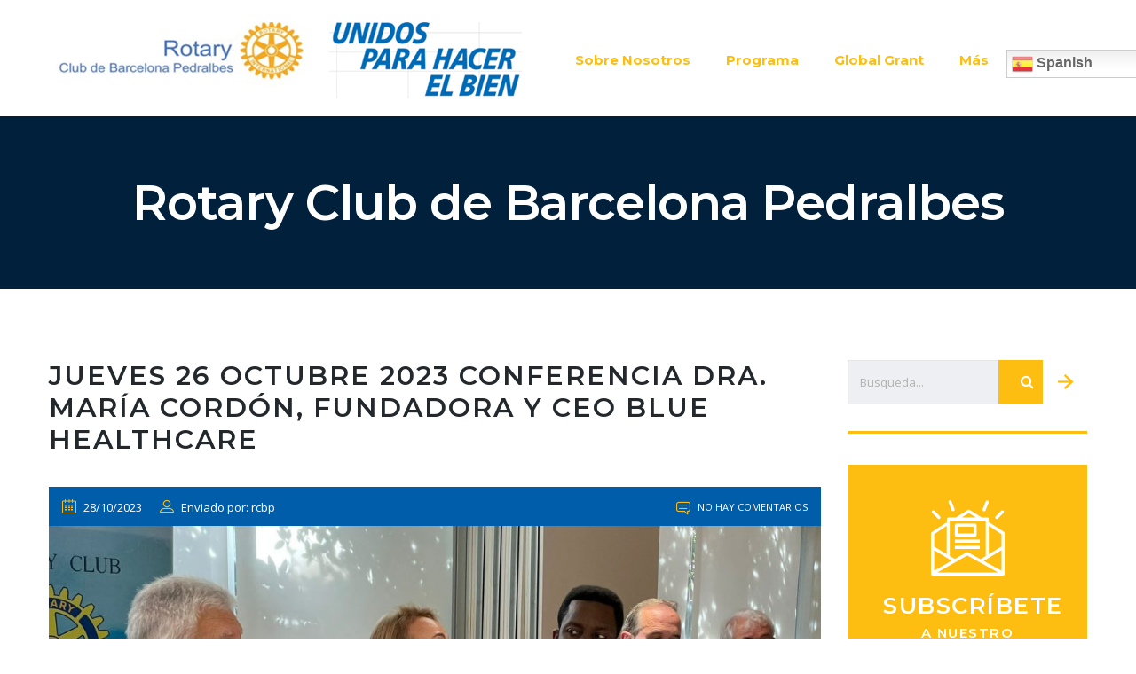

--- FILE ---
content_type: text/html; charset=UTF-8
request_url: https://rcbp.org/?p=7051
body_size: 127514
content:
<!DOCTYPE html><html lang="es" id="main_html"><head><meta charset="UTF-8"><meta name="viewport" content="width=device-width, initial-scale=1"><link rel="profile" href="http://gmpg.org/xfn/11"><link rel="pingback" href="https://rcbp.org/xmlrpc.php"><meta name='robots' content='index, follow, max-image-preview:large, max-snippet:-1, max-video-preview:-1' /><link media="all" href="https://rcbp.org/wp-content/cache/autoptimize/css/autoptimize_9d520ec868e59c2c81c3e84fb71083b2.css" rel="stylesheet"><title>Jueves 26 octubre 2023 Conferencia Dra. María Cordón, fundadora y CEO Blue Healthcare - RCBP.org</title><link rel="canonical" href="https://rcbp.org/?p=7051" /><meta property="og:locale" content="es_ES" /><meta property="og:type" content="article" /><meta property="og:title" content="Jueves 26 octubre 2023 Conferencia Dra. María Cordón, fundadora y CEO Blue Healthcare - RCBP.org" /><meta property="og:description" content="El pasado jueves día 26 de octubre hemos tenido el placer y honor de recibir a la doctora Maria Cordón, fundadora y CEO de Blue Healthcare (invitada por nuestro vicepresidente..." /><meta property="og:url" content="https://rcbp.org/?p=7051" /><meta property="og:site_name" content="RCBP.org" /><meta property="article:published_time" content="2023-10-28T15:55:34+00:00" /><meta property="article:modified_time" content="2023-12-07T17:47:58+00:00" /><meta property="og:image" content="http://rcbp.org/wp-content/uploads/2023/10/IMG-20231026-WA0014.jpg" /><meta property="og:image:width" content="2048" /><meta property="og:image:height" content="1536" /><meta property="og:image:type" content="image/jpeg" /><meta name="author" content="rcbp" /><meta name="twitter:card" content="summary_large_image" /><meta name="twitter:label1" content="Escrito por" /><meta name="twitter:data1" content="rcbp" /><meta name="twitter:label2" content="Tiempo de lectura" /><meta name="twitter:data2" content="1 minuto" /> <script type="application/ld+json" class="yoast-schema-graph">{"@context":"https://schema.org","@graph":[{"@type":"WebPage","@id":"https://rcbp.org/?p=7051","url":"https://rcbp.org/?p=7051","name":"Jueves 26 octubre 2023 Conferencia Dra. María Cordón, fundadora y CEO Blue Healthcare - RCBP.org","isPartOf":{"@id":"https://rcbp.org/#website"},"primaryImageOfPage":{"@id":"https://rcbp.org/?p=7051#primaryimage"},"image":{"@id":"https://rcbp.org/?p=7051#primaryimage"},"thumbnailUrl":"https://rcbp.org/wp-content/uploads/2023/10/IMG-20231026-WA0014.jpg","datePublished":"2023-10-28T15:55:34+00:00","dateModified":"2023-12-07T17:47:58+00:00","author":{"@id":"https://rcbp.org/#/schema/person/f952ad2e4669709be23c00e79765f2c4"},"breadcrumb":{"@id":"https://rcbp.org/?p=7051#breadcrumb"},"inLanguage":"es","potentialAction":[{"@type":"ReadAction","target":["https://rcbp.org/?p=7051"]}]},{"@type":"ImageObject","inLanguage":"es","@id":"https://rcbp.org/?p=7051#primaryimage","url":"https://rcbp.org/wp-content/uploads/2023/10/IMG-20231026-WA0014.jpg","contentUrl":"https://rcbp.org/wp-content/uploads/2023/10/IMG-20231026-WA0014.jpg","width":2048,"height":1536},{"@type":"BreadcrumbList","@id":"https://rcbp.org/?p=7051#breadcrumb","itemListElement":[{"@type":"ListItem","position":1,"name":"Home","item":"https://rcbp.org/"},{"@type":"ListItem","position":2,"name":"Jueves 26 octubre 2023 Conferencia Dra. María Cordón, fundadora y CEO Blue Healthcare"}]},{"@type":"WebSite","@id":"https://rcbp.org/#website","url":"https://rcbp.org/","name":"RCBP.org","description":"Rotary Club de Barcelona Pedralbes","potentialAction":[{"@type":"SearchAction","target":{"@type":"EntryPoint","urlTemplate":"https://rcbp.org/?s={search_term_string}"},"query-input":"required name=search_term_string"}],"inLanguage":"es"},{"@type":"Person","@id":"https://rcbp.org/#/schema/person/f952ad2e4669709be23c00e79765f2c4","name":"rcbp","url":"https://rcbp.org/?author=1"}]}</script> <link rel='dns-prefetch' href='//maxcdn.bootstrapcdn.com' /><link rel='dns-prefetch' href='//fonts.googleapis.com' /><link rel="alternate" type="application/rss+xml" title="RCBP.org &raquo; Feed" href="https://rcbp.org/?feed=rss2" /><link rel="alternate" type="application/rss+xml" title="RCBP.org &raquo; Feed de los comentarios" href="https://rcbp.org/?feed=comments-rss2" /><link rel="alternate" type="text/calendar" title="RCBP.org &raquo; iCal Feed" href="https://rcbp.org?post_type=tribe_events&#038;ical=1" /><link rel='stylesheet' id='stm-stmicons-css' href='https://rcbp.org/wp-content/cache/autoptimize/css/autoptimize_single_2fdb667d459dcdb14e7af07ff95d1552.css?ver=1.0.1' type='text/css' media='all' /><link rel='stylesheet' id='stm-stmicons_consulting-css' href='https://rcbp.org/wp-content/cache/autoptimize/css/autoptimize_single_e9ebd88d0c19fd2b28cec46de9c6b682.css?ver=1.0.1' type='text/css' media='all' /><link rel='stylesheet' id='stm-stmicons_feather-css' href='https://rcbp.org/wp-content/cache/autoptimize/css/autoptimize_single_35491fe234c23ddf73b08c1ed8ec0508.css?ver=1.0.1' type='text/css' media='all' /><link rel='stylesheet' id='stm-stmicons_icomoon-css' href='https://rcbp.org/wp-content/cache/autoptimize/css/autoptimize_single_20d02c684ba5ad59bc4a26381bb0216e.css?ver=1.0.1' type='text/css' media='all' /><link rel='stylesheet' id='stm-stmicons_linear-css' href='https://rcbp.org/wp-content/cache/autoptimize/css/autoptimize_single_a4a25f336513d72cf6f4f65610d9d1c4.css?ver=1.0.1' type='text/css' media='all' /><link rel='stylesheet' id='stm-stmicons_vicons-css' href='https://rcbp.org/wp-content/cache/autoptimize/css/autoptimize_single_25367d068ca66c3dd7a18606856dc049.css?ver=1.0.1' type='text/css' media='all' /><link rel='stylesheet' id='sb-font-awesome-css' href='https://maxcdn.bootstrapcdn.com/font-awesome/4.7.0/css/font-awesome.min.css?ver=6.2' type='text/css' media='all' /><link rel='stylesheet' id='stm_default_google_font-css' href='https://fonts.googleapis.com/css?family=Open+Sans%3A100%2C200%2C300%2C400%2C400i%2C500%2C600%2C700%2C800%2C900%7CMontserrat%3A100%2C200%2C300%2C400%2C400i%2C500%2C600%2C700%2C800%2C900&#038;ver=3.3.3#038;subset=latin%2Clatin-ext' type='text/css' media='all' /><link rel='stylesheet' id='pearl-theme-custom-styles-css' href='https://rcbp.org/wp-content/cache/autoptimize/css/autoptimize_single_6ecfd2d6920bbc232843af900a611008.css?ver=368' type='text/css' media='all' /> <script type='text/javascript' src='https://rcbp.org/wp-includes/js/jquery/jquery.min.js?ver=3.6.3' id='jquery-core-js'></script> <link rel="EditURI" type="application/rsd+xml" title="RSD" href="https://rcbp.org/xmlrpc.php?rsd" /><link rel="wlwmanifest" type="application/wlwmanifest+xml" href="https://rcbp.org/wp-includes/wlwmanifest.xml" /><meta name="generator" content="WordPress 6.2" /><link rel='shortlink' href='https://rcbp.org/?p=7051' /><link rel="alternate" type="application/json+oembed" href="https://rcbp.org/index.php?rest_route=%2Foembed%2F1.0%2Fembed&#038;url=https%3A%2F%2Frcbp.org%2F%3Fp%3D7051" /><link rel="alternate" type="text/xml+oembed" href="https://rcbp.org/index.php?rest_route=%2Foembed%2F1.0%2Fembed&#038;url=https%3A%2F%2Frcbp.org%2F%3Fp%3D7051&#038;format=xml" /><meta name="tec-api-version" content="v1"><meta name="tec-api-origin" content="https://rcbp.org"><link rel="alternate" href="https://rcbp.org/index.php?rest_route=/tribe/events/v1/" /> <script>var pearl_load_post_type_gallery = '247e7a4802';
      var pearl_load_more_posts = '63e694f7a2';
      var pearl_load_album = 'c9d453a1e8';
      var pearl_donate = '9ca87cc8e0';
      var pearl_load_splash_album = 'fee21906fc';
      var pearl_load_portfolio = 'd1f9eba495';
      var pearl_load_posts_list = 'dafe567b6d';
      var pearl_woo_quick_view = 'ccb8839e7f';
      var pearl_update_custom_styles_admin = 'd75736b441';
      var pearl_like_dislike = '5dfbda8d76';
      var stm_ajax_add_review = '3d4a9166a9';
      var pearl_install_plugin = '2dece5e2f2';
      var pearl_get_thumbnail = 'b54827ca97';
      var pearl_save_settings = '999e86b060';

      var stm_ajaxurl = 'https://rcbp.org/wp-admin/admin-ajax.php';
      var stm_site_width = 1170;
      var stm_date_format = 'dd/mm/yy';
      var stm_time_format = 'HH:mm';
	        var stm_site_paddings = 0;
      if (window.innerWidth < 1300) stm_site_paddings = 0;
      var stm_sticky = 'center';</script> <meta name="generator" content="Powered by WPBakery Page Builder - drag and drop page builder for WordPress."/><meta name="generator" content="Powered by Slider Revolution 6.1.5 - responsive, Mobile-Friendly Slider Plugin for WordPress with comfortable drag and drop interface." /><link rel="icon" href="https://rcbp.org/wp-content/uploads/2022/07/cropped-PNGforwordprocessingpresentationswebanddigitaluses.-32x32.png" sizes="32x32" /><link rel="icon" href="https://rcbp.org/wp-content/uploads/2022/07/cropped-PNGforwordprocessingpresentationswebanddigitaluses.-192x192.png" sizes="192x192" /><link rel="apple-touch-icon" href="https://rcbp.org/wp-content/uploads/2022/07/cropped-PNGforwordprocessingpresentationswebanddigitaluses.-180x180.png" /><meta name="msapplication-TileImage" content="https://rcbp.org/wp-content/uploads/2022/07/cropped-PNGforwordprocessingpresentationswebanddigitaluses.-270x270.png" /> <noscript><style>.wpb_animate_when_almost_visible { opacity: 1; }</style></noscript></head><body class="post-template-default single single-post postid-7051 single-format-standard tribe-no-js  stm_title_box_style_2 stm_title_box_enabled stm_form_style_2 stm_breadcrumbs_disabled stm_header_offset stm_pagination_style_3 stm_blockquote_style_3 stm_lists_style_1 stm_sidebar_style_1 stm_header_style_1 stm_post_style_1 stm_tabs_style_2 stm_tour_style_1 stm_buttons_style_2 stm_accordions_style_2 stm_projects_style_default stm_events_layout_1 stm_footer_layout_1 error_page_style_4 stm_shop_layout_business stm_products_style_left stm_header_sticky_center stm_post_view_list single-post-has-thumbnail stm_layout_business wpb-js-composer js-comp-ver-6.7.0 vc_responsive"  ontouchstart="true"><div id="fb-root"></div> <script async defer crossorigin="anonymous" src="https://connect.facebook.net/en_GB/sdk.js#xfbml=1&version=v13.0&appId=984196315374211&autoLogAppEvents=1" nonce="8XDeW9TP"></script> <svg xmlns="http://www.w3.org/2000/svg" viewBox="0 0 0 0" width="0" height="0" focusable="false" role="none" style="visibility: hidden; position: absolute; left: -9999px; overflow: hidden;" ><defs><filter id="wp-duotone-dark-grayscale"><feColorMatrix color-interpolation-filters="sRGB" type="matrix" values=" .299 .587 .114 0 0 .299 .587 .114 0 0 .299 .587 .114 0 0 .299 .587 .114 0 0 " /><feComponentTransfer color-interpolation-filters="sRGB" ><feFuncR type="table" tableValues="0 0.49803921568627" /><feFuncG type="table" tableValues="0 0.49803921568627" /><feFuncB type="table" tableValues="0 0.49803921568627" /><feFuncA type="table" tableValues="1 1" /></feComponentTransfer><feComposite in2="SourceGraphic" operator="in" /></filter></defs></svg><svg xmlns="http://www.w3.org/2000/svg" viewBox="0 0 0 0" width="0" height="0" focusable="false" role="none" style="visibility: hidden; position: absolute; left: -9999px; overflow: hidden;" ><defs><filter id="wp-duotone-grayscale"><feColorMatrix color-interpolation-filters="sRGB" type="matrix" values=" .299 .587 .114 0 0 .299 .587 .114 0 0 .299 .587 .114 0 0 .299 .587 .114 0 0 " /><feComponentTransfer color-interpolation-filters="sRGB" ><feFuncR type="table" tableValues="0 1" /><feFuncG type="table" tableValues="0 1" /><feFuncB type="table" tableValues="0 1" /><feFuncA type="table" tableValues="1 1" /></feComponentTransfer><feComposite in2="SourceGraphic" operator="in" /></filter></defs></svg><svg xmlns="http://www.w3.org/2000/svg" viewBox="0 0 0 0" width="0" height="0" focusable="false" role="none" style="visibility: hidden; position: absolute; left: -9999px; overflow: hidden;" ><defs><filter id="wp-duotone-purple-yellow"><feColorMatrix color-interpolation-filters="sRGB" type="matrix" values=" .299 .587 .114 0 0 .299 .587 .114 0 0 .299 .587 .114 0 0 .299 .587 .114 0 0 " /><feComponentTransfer color-interpolation-filters="sRGB" ><feFuncR type="table" tableValues="0.54901960784314 0.98823529411765" /><feFuncG type="table" tableValues="0 1" /><feFuncB type="table" tableValues="0.71764705882353 0.25490196078431" /><feFuncA type="table" tableValues="1 1" /></feComponentTransfer><feComposite in2="SourceGraphic" operator="in" /></filter></defs></svg><svg xmlns="http://www.w3.org/2000/svg" viewBox="0 0 0 0" width="0" height="0" focusable="false" role="none" style="visibility: hidden; position: absolute; left: -9999px; overflow: hidden;" ><defs><filter id="wp-duotone-blue-red"><feColorMatrix color-interpolation-filters="sRGB" type="matrix" values=" .299 .587 .114 0 0 .299 .587 .114 0 0 .299 .587 .114 0 0 .299 .587 .114 0 0 " /><feComponentTransfer color-interpolation-filters="sRGB" ><feFuncR type="table" tableValues="0 1" /><feFuncG type="table" tableValues="0 0.27843137254902" /><feFuncB type="table" tableValues="0.5921568627451 0.27843137254902" /><feFuncA type="table" tableValues="1 1" /></feComponentTransfer><feComposite in2="SourceGraphic" operator="in" /></filter></defs></svg><svg xmlns="http://www.w3.org/2000/svg" viewBox="0 0 0 0" width="0" height="0" focusable="false" role="none" style="visibility: hidden; position: absolute; left: -9999px; overflow: hidden;" ><defs><filter id="wp-duotone-midnight"><feColorMatrix color-interpolation-filters="sRGB" type="matrix" values=" .299 .587 .114 0 0 .299 .587 .114 0 0 .299 .587 .114 0 0 .299 .587 .114 0 0 " /><feComponentTransfer color-interpolation-filters="sRGB" ><feFuncR type="table" tableValues="0 0" /><feFuncG type="table" tableValues="0 0.64705882352941" /><feFuncB type="table" tableValues="0 1" /><feFuncA type="table" tableValues="1 1" /></feComponentTransfer><feComposite in2="SourceGraphic" operator="in" /></filter></defs></svg><svg xmlns="http://www.w3.org/2000/svg" viewBox="0 0 0 0" width="0" height="0" focusable="false" role="none" style="visibility: hidden; position: absolute; left: -9999px; overflow: hidden;" ><defs><filter id="wp-duotone-magenta-yellow"><feColorMatrix color-interpolation-filters="sRGB" type="matrix" values=" .299 .587 .114 0 0 .299 .587 .114 0 0 .299 .587 .114 0 0 .299 .587 .114 0 0 " /><feComponentTransfer color-interpolation-filters="sRGB" ><feFuncR type="table" tableValues="0.78039215686275 1" /><feFuncG type="table" tableValues="0 0.94901960784314" /><feFuncB type="table" tableValues="0.35294117647059 0.47058823529412" /><feFuncA type="table" tableValues="1 1" /></feComponentTransfer><feComposite in2="SourceGraphic" operator="in" /></filter></defs></svg><svg xmlns="http://www.w3.org/2000/svg" viewBox="0 0 0 0" width="0" height="0" focusable="false" role="none" style="visibility: hidden; position: absolute; left: -9999px; overflow: hidden;" ><defs><filter id="wp-duotone-purple-green"><feColorMatrix color-interpolation-filters="sRGB" type="matrix" values=" .299 .587 .114 0 0 .299 .587 .114 0 0 .299 .587 .114 0 0 .299 .587 .114 0 0 " /><feComponentTransfer color-interpolation-filters="sRGB" ><feFuncR type="table" tableValues="0.65098039215686 0.40392156862745" /><feFuncG type="table" tableValues="0 1" /><feFuncB type="table" tableValues="0.44705882352941 0.4" /><feFuncA type="table" tableValues="1 1" /></feComponentTransfer><feComposite in2="SourceGraphic" operator="in" /></filter></defs></svg><svg xmlns="http://www.w3.org/2000/svg" viewBox="0 0 0 0" width="0" height="0" focusable="false" role="none" style="visibility: hidden; position: absolute; left: -9999px; overflow: hidden;" ><defs><filter id="wp-duotone-blue-orange"><feColorMatrix color-interpolation-filters="sRGB" type="matrix" values=" .299 .587 .114 0 0 .299 .587 .114 0 0 .299 .587 .114 0 0 .299 .587 .114 0 0 " /><feComponentTransfer color-interpolation-filters="sRGB" ><feFuncR type="table" tableValues="0.098039215686275 1" /><feFuncG type="table" tableValues="0 0.66274509803922" /><feFuncB type="table" tableValues="0.84705882352941 0.41960784313725" /><feFuncA type="table" tableValues="1 1" /></feComponentTransfer><feComposite in2="SourceGraphic" operator="in" /></filter></defs></svg><div id="wrapper"><div class="stm-header"><div class="stm-header__row_color stm-header__row_color_center"><div class="container"><div class="stm-header__row stm-header__row_center"><div class="stm-header__cell stm-header__cell_left"><div class="stm-header__element object604 stm-header__element_"><div class="stm-text fwn" > <img src=\\\\\\\\\\\\\\\\\\\\\\\\\\\\\\\\\\\\\\\\\\\\\\\\\\\\\\\\\\\\\\\\\\\\\\\\\\\\\\\\\\\\\\\\\\\\\\\\\\\\\\\\\\\\\\\\\\\\\\\\\\\\\\\\\\\\\\\\\\\\\\\\\\\\\\\\\\\\\\\\\\\\\\\\\\\\\\\\\\\\\\\\\\\\\\\\\\\\\\\\\\\\\\\\\\\\\\\\\\\\\\\\\\\\\\\\\\\\\\\\\\\\\\\\\\\\\\\\\\\\\\\\\\\\\\\\\\\\\\\\\\\\\\\\\\\\\\\\\\\\\\\\\\\\\\\\\\\\\\\\\\\\\\\\\\\\\\\\\\\\\\\\\\\\\\\\\\\\\\\\\\\\\\\\\\\\\\\\\\\\\\\\\\\\\\\\\\\\\\\\\\\\\\\\\\\\\\\\\\\\\\\\\\\\\\\\\\\\\\\\\\\\\\\\\\\\\\\\\\\\\\\\\\\\\\\\\\\\\\\\\\\\\\\\\\\\\\\\\\\\\\\\\\\\\\\\\\\\\\\\\\\\\\\\\\\\\\\\\\\\\\\\\\\\\\\\\\\\\\\\\\\\\\\\\\\\\\\\\\\\\\\\\\\\\\\\\\\\\\\\\\\\\\\\\\\\\\\\\\\\\\\\\\\\\\\\\\\\\\\\\\\\\\\\\\\\\\\\\\\\\\\\\\\\\\\\\\\\\\\\\\\\\\\\\\\\\\\\\\\\\\\\\\\\\\\\\\\\\\\\\\\\\\\\\\\\\\\\\\\\\\\\\\\\\\\\\\\\\\\\\\\\\\\\\\\\\\\\\\\\\\\\\\\\\\\\\\\\\\\\\\\\\\\\\\\\\\\\\\\\\\\\\\\\\\\\\\\\\\\\\\\\\\\\\\\\\\\\\\\\\\\\\\\\\\\\\\\\\\\\\\\\\\\\\\\\\\\\\\\\\\\\\\\\\\\\\\\\\\\\\\\\\\\\\\\\\\\\\\\\\\\\\\\\\\\\\\\\\\\\\\\\\\\\\\\\\\\\\\\\\\\\\\\\\\\\\\\\\\\\\\\\\\\\\\\\\\\\\\\\\\\\\\\\\\\\\\\\\\\\\\\\\\\\\\\\\\\\\\\\\\\\\\\\\\\\\\\\\\\\\\\\\\\\\\\\\\\\\\\\\\\\\\\\\\\\\\\\\\\\\\\\\\\\\\\\\\\\\\\\\\\\\\\\\\\\\\\\\\\\\\\\\\\\\\\\\\\\\\\\\\\\\\\\\\\\\\\\\\\\\\\\\\\\\\\\\\\\\\\\\\\\\\\\\\\\\\\\\\\\\\\\\\\\\\\\\\\\\\\\\\\\\\\\\\\\\\\\\\\\\\\\\\\\\\\\\\\\\\\\\\\\\\\\\\\\\\\\\\\\\\\\\\\\\\\\\\\\\\\\\\\\\\\\\\\\\\\\\\\\\\\\\\\\\\\\\\\\\\\\\\\\\\\\\\\\\\\\\\\\\\\\\\\\\\\\\\\\\\\\\\\\\\\\\\\\\\\\\\\\\\\\\\\\\\\\\\\\\\\\\\\\\\\\\\\\\\\\\\\\\\\\\\\\\\\\\\\\\\\\\\\\\\\\\\\\\\\\\\\\\\\\\\\\\\\\\\\\\\\\\\\\\\\\\\\\\\\\\\\\\\\\\\\\\\\\\\\\\\\\\\\\\\\\\\\\\\\\\\\\\\\\\\\\\\\\\\\\\\\\\\\\\\\\\\\\\\\\\\\\\\\\\\\\\\\\\\\\\\\\\\\\\\\\\\\\\\\\\\\\\\\\\\\\\\\\\\\\\\\\\\\\\\\\\\\\\\\\\\\\\\\\\\\\\\\\\\\\\\\\\\\\\\\\\\\\\\\\\\\\\\\\\\\\\\\\\\\\\\\\\\\\\\\\\\\\\\\\\\\\\\\\\\\\\\\\\\\\\\\\\\\\\\\\\\\\\\\\\\\\\\\\\\\\\\\\\\\\\\\\\\\\\\\\\\\\\\\\\\\\\\\\\\\\\\\\\\\\\\\\\\\\\\\\\\\\\\\\\\\\\\\\\\\\\\\\\\\\\\\\\\\\\\\\\\\\\\\\\\\\\\\\\\\\\\\\\\\\\\\\\\\\\\\\\\\\\\\\\\\\\\\\\\\\\\\\\\\\\\\\\\\\\\\\\\\\\\\\\\\\\\\\\\\\\\\\\\\\\\\\\\\\\\\\\\\\\\\\\\\\\\\\\\\\\\\\\\\\\\\\\\\\\\\\\\\\\\\\\\\\\\\\\\\\\\\\\\\\\\\\\\\\\\\\\\\\\\\\\\\\\\\\\\\\\\\\\\\\\\\\\\\\\\\\\\\\\\\\\\\\\\\\\\\\\\\\\\\\\\\\\\\\\\\\\\\\\\\\\\\\\\\\\\\\\\\\\\\\\\\\\\\\\\\\\\\\\\\\\\\\\\\\\\\\\\\\\\\\\\\\\\\\\\\\\\\\\\\\\\\\\\\\\\\\\\\\\\\\\\\\\\\\\\\\\\\\\\\\\\\\\\\\\\\\\\\\\\\\\\\\\\\\\\\\\\\\\\\\\\\\\\\\\\\\\\\\\\\\\\\\\\\\\\\\\\\\\\\\\\\\\\\\\\\\\\\\\\\\\\\\\\\\\\\\\\\\\\\\\\\\\\\\\\\\\\\\\\\\\\\\\\\\\\\\\\\\\\\\\\\\\\\\\\\\\\\\\\\\\\\\\\\\\\\\\\\\\\\\\\\\\\\\\\\\\\\\\\\\\\\\\\\\\\\\\\\\\\\\\\\\\\\\\\\\\\\\\\\\\\\\\\\\\\\\\\\\\\\\\\\\\\\\\\\\\\\\\\\\\\\\\\\\\\\\\\\\\\\\\\\\\\\\\\\\\\\\\\\\\\\\\\\\\\\\\\\\\\\\\\\\\\\\\\\\\\\\\\\\\\\\\\\\\\\\\\\\\\\\\\\\\\\\\\\\\\\\\\\\\\\\\\\\\\\\\\\\\\\\\\\\\\\\\\\\\\\\\\\\\\\\\\\\\\\\\\\\\\\\\\\\\\\\\\\\\\\\\\\\\\\\\\\\\\\\\\\\\\\\\\\\\\\\\\\\\\\\\\\\\\\\\\\\\\\\\\\\\\\\\\\\\\\\\\\\\\\\\\\\\\\\\\\\\\\\\\\\\\\\\\\\\\\\\\\\\\\\\\\\\\\\\\\\\\\\\\\\\\\\\\\\\\\\\\\\\\\\\\\\\\\\\\\\\\\\\\\\\\\\\\\\\\\\\\\\\\\\\\\\\\\\\\\\\\\\\\\\\\\\\\\\\\\\\\\\\\\\\\\\\\\\\\\\\\\\\\\\\\\\\\\\\\\\\\\\\\\\\\\\\\\\\\\\\\\\\\\\\\\\\\\\\\\\\\\\\\\\\\\\\\\\\\\\\\\\\\\\\\\\\\\\\\\\\\\\\\\\\\\\\\\\\\\\\\\\\\\\\\\\\\\\\\\\\\\\\\\\\\\\\\\\\\\\\\\\\\\\\\\\\\\\\\\\\\\\\\\\\\\\\\\\\\\\\\\\\\\\\\\\\\\\\\\\\\\\\\\\\\\\\\\\\\\\\\\\\\\\\\\\\\\\\\\\\\\\\\\\\\\\\\\\\\\\\\\\\\\\\\\\\\\\\\\\\\\\\\\\\\\\\\\\\\\\\\\\\\\\\\\\\\\\\\\\\\\\\\\\\\\\\\\\\\\\\\\\\\\\\\\\\\\\\\\\\\\\\\\\\\\\\\\\\\\\\\\\\\\\\\\\\\\\\\\\\\\\\\\\\\\\\\\\\\\\\\\\\\\\\\\\\\\\\\\\\\\\\\\\\\\\\\\\\\\\\\\\\\\\\\\\\\\\\\\\\\\\\\\\\\\\\\\\\\\\\\\\\\\\\\\\\\\\\\\\\\\\\\\\\\\\\\\\\\\\\\\\\\\\\\\\\\\\\\\\\\\\\\\\\\\\\\\\\\\\\\\\\\\\\\\\\\\\\\\\\\\\\\\\\\\\\\\\\\\\\\\\\\\\\\\\\\\\\\\\\\\\\\\\\\\\\\\\\\\\\\\\\\\\\\\\\\\\\\\\\\\\\\\\\\\\\\\\\\\\\\\\\\\\\\\\\\\\\\\\\\\\\\\\\\\\\\\\\\\\\\\\\\\\\\\\\\\\\\\\\\\\\\\\\\\\\\\\\\\\\\\\\\\\\\\\\\\\\\\\\\\\\\\\\\\\\\\\\\\\\\\\\\\\\\\\\\\\\\\\\\\\\\\\\\\\\\\\\\\\\\\\\\\\\\\\\\\\\\\\\\\\\\\\\\\\\\\\\\\\\\\\\\\\\\\\\\\\\\\\\\\\\\\\\\\\\\\\\\\\\\\\\\\\\\\\\\\\\\\\\\\\\\\\\\\"[data-uri]\\\\\\\\\\\\\\\\\\\\\\\\\\\\\\\\\\\\\\\\\\\\\\\\\\\\\\\\\\\\\\\\\\\\\\\\\\\\\\\\\\\\\\\\\\\\\\\\\\\\\\\\\\\\\\\\\\\\\\\\\\\\\\\\\\\\\\\\\\\\\\\\\\\\\\\\\\\\\\\\\\\\\\\\\\\\\\\\\\\\\\\\\\\\\\\\\\\\\\\\\\\\\\\\\\\\\\\\\\\\\\\\\\\\\\\\\\\\\\\\\\\\\\\\\\\\\\\\\\\\\\\\\\\\\\\\\\\\\\\\\\\\\\\\\\\\\\\\\\\\\\\\\\\\\\\\\\\\\\\\\\\\\\\\\\\\\\\\\\\\\\\\\\\\\\\\\\\\\\\\\\\\\\\\\\\\\\\\\\\\\\\\\\\\\\\\\\\\\\\\\\\\\\\\\\\\\\\\\\\\\\\\\\\\\\\\\\\\\\\\\\\\\\\\\\\\\\\\\\\\\\\\\\\\\\\\\\\\\\\\\\\\\\\\\\\\\\\\\\\\\\\\\\\\\\\\\\\\\\\\\\\\\\\\\\\\\\\\\\\\\\\\\\\\\\\\\\\\\\\\\\\\\\\\\\\\\\\\\\\\\\\\\\\\\\\\\\\\\\\\\\\\\\\\\\\\\\\\\\\\\\\\\\\\\\\\\\\\\\\\\\\\\\\\\\\\\\\\\\\\\\\\\\\\\\\\\\\\\\\\\\\\\\\\\\\\\\\\\\\\\\\\\\\\\\\\\\\\\\\\\\\\\\\\\\\\\\\\\\\\\\\\\\\\\\\\\\\\\\\\\\\\\\\\\\\\\\\\\\\\\\\\\\\\\\\\\\\\\\\\\\\\\\\\\\\\\\\\\\\\\\\\\\\\\\\\\\\\\\\\\\\\\\\\\\\\\\\\\\\\\\\\\\\\\\\\\\\\\\\\\\\\\\\\\\\\\\\\\\\\\\\\\\\\\\\\\\\\\\\\\\\\\\\\\\\\\\\\\\\\\\\\\\\\\\\\\\\\\\\\\\\\\\\\\\\\\\\\\\\\\\\\\\\\\\\\\\\\\\\\\\\\\\\\\\\\\\\\\\\\\\\\\\\\\\\\\\\\\\\\\\\\\\\\\\\\\\\\\\\\\\\\\\\\\\\\\\\\\\\\\\\\\\\\\\\\\\\\\\\\\\\\\\\\\\\\\\\\\\\\\\\\\\\\\\\\\\\\\\\\\\\\\\\\\\\\\\\\\\\\\\\\\\\\\\\\\\\\\\\\\\\\\\\\\\\\\\\\\\\\\\\\\\\\\\\\\\\\\\\\\\\\\\\\\\\\\\\\\\\\\\\\\\\\\\\\\\\\\\\\\\\\\\\\\\\\\\\\\\\\\\\\\\\\\\\\\\\\\\\\\\\\\\\\\\\\\\\\\\\\\\\\\\\\\\\\\\\\\\\\\\\\\\\\\\\\\\\\\\\\\\\\\\\\\\\\\\\\\\\\\\\\\\\\\\\\\\\\\\\\\\\\\\\\\\\\\\\\\\\\\\\\\\\\\\\\\\\\\\\\\\\\\\\\\\\\\\\\\\\\\\\\\\\\\\\\\\\\\\\\\\\\\\\\\\\\\\\\\\\\\\\\\\\\\\\\\\\\\\\\\\\\\\\\\\\\\\\\\\\\\\\\\\\\\\\\\\\\\\\\\\\\\\\\\\\\\\\\\\\\\\\\\\\\\\\\\\\\\\\\\\\\\\\\\\\\\\\\\\\\\\\\\\\\\\\\\\\\\\\\\\\\\\\\\\\\\\\\\\\\\\\\\\\\\\\\\\\\\\\\\\\\\\\\\\\\\\\\\\\\\\\\\\\\\\\\\\\\\\\\\\\\\\\\\\\\\\\\\\\\\\\\\\\\\\\\\\\\\\\\\\\\\\\\\\\\\\\\\\\\\\\\\\\\\\\\\\\\\\\\\\\\\\\\\\\\\\\\\\\\\\\\\\\\\\\\\\\\\\\\\\\\\\\\\\\\\\\\\\\\\\\\\\\\\\\\\\\\\\\\\\\\\\\\\\\\\\\\\\\\\\\\\\\\\\\\\\\\\\\\\\\\\\\\\\\\\\\\\\\\\\\\\\\\\\\\\\\\\\\\\\\\\\\\\\\\\\\\\\\\\\\\\\\\\\\\\\\\\\\\\\\\\\\\\\\\\\\\\\\\\\\\\\\\\\\\\\\\\\\\\\\\\\\\\\\\\\\\\\\\\\\\\\\\\\\\\\\\\\\\\\\\\\\\\\\\\\\\\\\\\\\\\\\\\\\\\\\\\\\\\\\\\\\\\\\\\\\\\\\\\\\\\\\\\\\\\\\\\\\\\\\\\\\\\\\\\\\\\\\\\\\\\\\\\\\\\\\\\\\\\\\\\\\\\\\\\\\\\\\\\\\\\\\\\\\\\\\\\\\\\\\\\\\\\\\\\\\\\\\\\\\\\\\\\\\\\\\\\\\\\\\\\\\\\\\\\\\\\\\\\\\\\\\\\\\\\\\\\\\\\\\\\\\\\\\\\\\\\\\\\\\\\\\\\\\\\\\\\\\\\\\\\\\\\\\\\\\\\\\\\\\\\\\\\\\\\\\\\\\\\\\\\\\\\\\\\\\\\\\\\\\\\\\\\\\\\\\\\\\\\\\\\\\\\\\\\\\\\\\\\\\\\\\\\\\\\\\\\\\\\\\\\\\\\\\\\\\\\\\\\\\\\\\\\\\\\\\\\\\\\\\\\\\\\\\\\\\\\\\\\\\\\\\\\\\\\\\\\\\\\\\\\\\\\\\\\\\\\\\\\\\\\\\\\\\\\\\\\\\\\\\\\\\\\\\\\\\\\\\\\\\\\\\\\\\\\\\\\\\\\\\\\\\\\\\\\\\\\\\\\\\\\\\\\\\\\\\\\\\\\\\\\\\\\\\\\\\\\\\\\\\\\\\\\\\\\\\\\\\\\\\\\\\\\\\\\\\\\\\\\\\\\\\\\\\\\\\\\\\\\\\\\\\\\\\\\\\\\\\\\\\\\\\\\\\\\\\\\\\\\\\\\\\\\\\\\\\\\\\\\\\\\\\\\\\\\\\\\\\\\\\\\\\\\\\\\\\\\\\\\\\\\\\\\\\\\\\\\\\\\\\\\\\\\\\\\\\\\\\\\\\\\\\\\\\\\\\\\\\\\\\\\\\\\\\\\\\\\\\\\\\\\\\\\\\\\\\\\\\\\\\\\\\\\\\\\\\\\\\\\\\\\\\\\\\\\\\\\\\\\\\\\\\\\\\\\\\\\\\\\\\\\\\\\\\\\\\\\\\\\\\\\\\\\\\\\\\\\\\\\\\\\\\\\\\\\\\\\\\\\\\\\\\\\\\\\\\\\\\\\\\\\\\\\\\\\\\\\\\\\\\\\\\\\\\\\\\\\\\\\\\\\\\\\\\\\\\\\\\\\\\\\\\\\\\\\\\\\\\\\\\\\\\\\\\\\\\\\\\\\\\\\\\\\\\\\\\\\\\\\\\\\\\\\\\\\\\\\\\\\\\\\\\\\\\\\\\\\\\\\\\\\\\\\\\\\\\\\\\\\\\\\\\\\\\\\\\\\\\\\\\\\\\\\\\\\\\\\\\\\\\\\\\\\\\\\\\\\\\\\\\\\\\\\\\\\\\\\\\\\\\\\\\\\\\\\\\\\\\\\\\\\\\\\\\\\\\\\\\\\\\\\\\\\\\\\\\\\\\\\\\\\\\\\\\\\\\\\\\\\\\\\\\\\\\\\\\\\\\\\\\\\\\\\\\\\\\\\\\\\\\\\\\\\\\\\\\\\\\\\\\\\\\\\\\\\\\\\\\\\\\\\\\\\\\\\\\\\\\\\\\\\\\\\\\\\\\\\\\\\\\\\\\\\\\\\\\\\\\\\\\\\\\\\\\\\\\\\\\\\\\\\\\\\\\\\\\\\\\\\\\\\\\\\\\\\\\\\\\\\\\\\\\\\\\\\\\\\\\\\\\\\\\\\\\\\\\\\\\\\\\\\\\\\\\\\\\\\\\\\\\\\\\\\\\\\\\\\\\\\\\\\\\\\\\\\\\\\\\\\\\\\\\\\\\\\\\\\\\\\\\\\\\\\\\\\\\\\\\\\\\\\\\\\\\\\\\\\\\\\\\\\\\\\\\\\\\\\\\\\\\\\\\\\\\\\\\\\\\\\\\\\\\\\\\\\\\\\\\\\\\\\\\\\\\\\\\\\\\\\\\\\\\\\\\\\\\\\\\\\\\\\\\\\\\\\\\\\\\\\\\\\\\\\\\\\\\\\\\\\\\\\\\\\\\\\\\\\\\\\\\\\\\\\\\\\\\\\\\\\\\\\\\\\\\\\\\\\\\\\\\\\\\\\\\\\\\\\\\\\\\\\\\\\\\\\\\\\\\\\\\\\\\\\\\\\\\\\\\\\\\\\\\\\\\\\\\\\\\\\\\\\\\\\\\\\\\" alt=\\\\\\\\\\\\\\\\\\\\\\\\\\\\\\\\\\\\\\\\\\\\\\\\\\\\\\\\\\\\\\\\\\\\\\\\\\\\\\\\\\\\\\\\\\\\\\\\\\\\\\\\\\\\\\\\\\\\\\\\\\\\\\\\\\\\\\\\\\\\\\\\\\\\\\\\\\\\\\\\\\\\\\\\\\\\\\\\\\\\\\\\\\\\\\\\\\\\\\\\\\\\\\\\\\\\\\\\\\\\\\\\\\\\\\\\\\\\\\\\\\\\\\\\\\\\\\\\\\\\\\\\\\\\\\\\\\\\\\\\\\\\\\\\\\\\\\\\\\\\\\\\\\\\\\\\\\\\\\\\\\\\\\\\\\\\\\\\\\\\\\\\\\\\\\\\\\\\\\\\\\\\\\\\\\\\\\\\\\\\\\\\\\\\\\\\\\\\\\\\\\\\\\\\\\\\\\\\\\\\\\\\\\\\\\\\\\\\\\\\\\\\\\\\\\\\\\\\\\\\\\\\\\\\\\\\\\\\\\\\\\\\\\\\\\\\\\\\\\\\\\\\\\\\\\\\\\\\\\\\\\\\\\\\\\\\\\\\\\\\\\\\\\\\\\\\\\\\\\\\\\\\\\\\\\\\\\\\\\\\\\\\\\\\\\\\\\\\\\\\\\\\\\\\\\\\\\\\\\\\\\\\\\\\\\\\\\\\\\\\\\\\\\\\\\\\\\\\\\\\\\\\\\\\\\\\\\\\\\\\\\\\\\\\\\\\\\\\\\\\\\\\\\\\\\\\\\\\\\\\\\\\\\\\\\\\\\\\\\\\\\\\\\\\\\\\\\\\\\\\\\\\\\\\\\\\\\\\\\\\\\\\\\\\\\\\\\\\\\\\\\\\\\\\\\\\\\\\\\\\\\\\\\\\\\\\\\\\\\\\\\\\\\\\\\\\\\\\\\\\\\\\\\\\\\\\\\\\\\\\\\\\\\\\\\\\\\\\\\\\\\\\\\\\\\\\\\\\\\\\\\\\\\\\\\\\\\\\\\\\\\\\\\\\\\\\\\\\\\\\\\\\\\\\\\\\\\\\\\\\\\\\\\\\\\\\\\\\\\\\\\\\\\\\\\\\\\\\\\\\\\\\\\\\\\\\\\\\\\\\\\\\\\\\\\\\\\\\\\\\\\\\\\\\\\\\\\\\\\\\\\\\\\\\\\\\\\\\\\\\\\\\\\\\\\\\\\\\\\\\\\\\\\\\\\\\\\\\\\\\\\\\\\\\\\\\\\\\\\\\\\\\\\\\\\\\\\\\\\\\\\\\\\\\\\\\\\\\\\\\\\\\\\\\\\\\\\\\\\\\\\\\\\\\\\\\\\\\\\\\\\\\\\\\\\\\\\\\\\\\\\\\\\\\\\\\\\\\\\\\\\\\\\\\\\\\\\\\\\\\\\\\\\\\\\\\\\\\\\\\\\\\\\\\\\\\\\\\\\\\\\\\\\\\\\\\\\\\\\\\\\\\\\\\\\\\\\\\\\\\\\\\\\\\\\\\\\\\\\\\\\\\\\\\\\\\\\\\\\\\\\\\\\\\\\\\\\\\\\\\\\\\\\\\\\\\\\\\\\\\\\\\\\\\\\\\\\\\\\\\\\\\\\\\\\\\\\\\\\\\\\\\\\\\\\\\\\\\\\\\\\\\\\\\\\\\\\\\\\\\\\\\\\\\\\\\\\\\\\\\\\\\\\\\\\\\\\\\\\\\\\\\\\\\\\\\\\\\\\\\\\\\\\\\\\\\\\\\\\\\\\\\\\\\\\\\\\\\\\\\\\\\\\\\\\\\\\\\\\\\\\\\\\\\\\\\\\\\\\\\\\\\\\\\\\\\\\\\\\\\\\\\\\\\\\\\\\\\\\\\\\\\\\\\\\\\\\\\\\\\\\\\\\\\\\\\\\\\\\\\\\\\\\\\\\\\\\\\\\\\\\\\\\\\\\\\\\\\\\\\\\\\\\\\\\\\\\\\\\\\\\\\\\\\\\\\\\\\\\\\\\\\\\\\\\\\\\\\\\\\\\\\\\\\\\\\\\\\\\\\\\\\\\\\\\\\\\\\\\\\\\\\\\\\\\\\\\\\\\\\\\\\\\\\\\\\\\\\\\\\\\\\\\\\\\\\\\\\\\\\\\\\\\\\\\\\\\\\\\\\\\\\\\\\\\\\\\\\\\\\\\\\\\\\\\\\\\\\\\\\\\\\\\\\\\\\\\\\\\\\\\\\\\\\\\\\\\\\\\\\\\\\\\\\\\\\\\\\\\\\\\\\\\\\\\\\\\\\\\\\\\\\\\\\\\\\\\\\\\\\\\\\\\\\\\\\\\\\\\\\\\\\\\\\\\\\\\\\\\\\\\\\\\\\\\\\\\\\\\\\\\\\\\\\\\\\\\\\\\\\\\\\\\\\\\\\\\\\\\\\\\\\\\\\\\\\\\\\\\\\\\\\\\\\\\\\\\\\\\\\\\\\\\\\\\\\\\\\\\\\\\\\\\\\\\\\\\\\\\\\\\\\\\\\\\\\\\\\\\\\\\\\\\\\\\\\\\\\\\\\\\\\\\\\\\\\\\\\\\\\\\\\\\\\\\\\\\\\\\\\\\\\\\\\\\\\\\\\\\\\\\\\\\\\\\\\\\\\\\\\\\\\\\\\\\\\\\\\\\\\\\\\\\\\\\\\\\\\\\\\\\\\\\\\\\\\\\\\\\\\\\\\\\\\\\\\\\\\\\\\\\\\\\\\\\\\\\\\\\\\\\\\\\\\\\\\\\\\\\\\\\\\\\\\\\\\\\\\\\\\\\\\\\\\\\\\\\\\\\\\\\\\\\\\\\\\\\\\\\\\\\\\\\\\\\\\\\\\\\\\\\\\\\\\\\\\\\\\\\\\\\\\\\\\\\\\\\\\\\\\\\\\\\\\\\\\\\\\\\\\\\\\\\\\\\\\\\\\\\\\\\\\\\\\\\\\\\\\\\\\\\\\\\\\\\\\\\\\\\\\\\\\\\\\\\\\\\\\\\\\\\\\\\\\\\\\\\\\\\\\\\\\\\\\\\\\\\\\\\\\\\\\\\\\\\\\\\\\\\\\\\\\\\\\\\\\\\\\\\\\\\\\\\\\\\\\\\\\\\\\\\\\\\\\\\\\\\\\\\\\\\\\\\\\\\\\\\\\\\\\\\\\\\\\\\\\\\\\\\\\\\\\\\\\\\\\\\\\\\\\\\\\\\\\\\\\\\\\\\\\\\\\\\\\\\\\\\\\\\\\\\\\\\\\\\\\\\\\\\\\\\\\\\\\\\\\\\\\\\\\\\\\\\\\\\\\\\\\\\\\\\\\\\\\\\\\\\\\\\\\\\\\\\\\\\\\\\\\\\\\\\\\\\\\\\\\\\\\\\\\\\\\\\\\\\\\\\\\\\\\\\\\\\\\\\\\\\\\\\\\\\\\\\\\\\\\\\\\\\\\\\\\\\\\\\\\\\\\\\\\\\\\\\\\\\\\\\\\\\\\\\\\\\\\\\\\\\\\\\\\\\\\\\\\\\\\\\\\\\\\\\\\\\\\\\\\\\\\\\\\\\\\\\\\\\\\\\\\\\\\\\\\\\\\\\\\\\\\\\\\\\\\\\\\\\\\\\\\\\\\\\\\\\\\\\\\\\\\\\\\\\\\\\\\\\\\\\\\\\\\\\\\\\\\\\\\\\\\\\\\\\\\\\\\\\\\\\\\\\\\\\\\\\\\\\\\\\\\\\\\\\\\\\\\\\\\\\\\\\\\\\\\\\\\\\\\\\\\\\\\\\\\\\\\\\\\\\\\\\\\\\\\\\\\\\\\\\\\\\\\\\\\\\\\\\\\\\\\\\\\\\\\\\\\\\\\\\\\\\\\\\\\\\\\\\\\\\\\\\\\\\\\\\\\\\\\\\\\\\\\\\\\\\\\\\\\\\\\\\\\\\\\\\\\\\\\\\\\\\\\\\\\\\\\\\\\\\\\\\\\\\\\\\\\\\\\\\\\\\\\\\\\\\\\\\\\\\\\\\\\\\\\\\\\\\\\\\\\\\\\\\\\\\\\\\\\\\\\\\\\\\\\\\\\\\\\\\\\\\\\\\\\\\\\\\\\\\\\\\\\\\\\\\\\\\\\\\\\\\\\\\\\\\\\\\\\\\\\\\\\\\\\\\\\\\\\\\\\\\\\\\\\\\\\\\\\\\\\\\\\\\\\\\\\\\\\\\\\\\\\\\\\\\\\\\\\\\\\\\\\\\\\\\\\\\\\\\\\\\\\\\\\\\\\\\\\\\\\\\\\\\\\\\\\\\\\\\\\\\\\\\\\\\\\\\\\\\\\\\\\\\\\\\\\\\\\\\\\\\\\\\\\\\\\\\\\\\\\\\\\\\\\\\\\\\\\\\\\\\\\\\\\\\\\\\\\\\\\\\\\\\\\\\\\\\\\\\\\\\\\\\\\\\\\\\\\\\\\\\\\\\\\\\\\\\\\\\\"\\\\\\\\\\\\\\\\\\\\\\\\\\\\\\\\\\\\\\\\\\\\\\\\\\\\\\\\\\\\\\\\\\\\\\\\\\\\\\\\\\\\\\\\\\\\\\\\\\\\\\\\\\\\\\\\\\\\\\\\\\\\\\\\\\\\\\\\\\\\\\\\\\\\\\\\\\\\\\\\\\\\\\\\\\\\\\\\\\\\\\\\\\\\\\\\\\\\\\\\\\\\\\\\\\\\\\\\\\\\\\\\\\\\\\\\\\\\\\\\\\\\\\\\\\\\\\\\\\\\\\\\\\\\\\\\\\\\\\\\\\\\\\\\\\\\\\\\\\\\\\\\\\\\\\\\\\\\\\\\\\\\\\\\\\\\\\\\\\\\\\\\\\\\\\\\\\\\\\\\\\\\\\\\\\\\\\\\\\\\\\\\\\\\\\\\\\\\\\\\\\\\\\\\\\\\\\\\\\\\\\\\\\\\\\\\\\\\\\\\\\\\\\\\\\\\\\\\\\\\\\\\\\\\\\\\\\\\\\\\\\\\\\\\\\\\\\\\\\\\\\\\\\\\\\\\\\\\\\\\\\\\\\\\\\\\\\\\\\\\\\\\\\\\\\\\\\\\\\\\\\\\\\\\\\\\\\\\\\\\\\\\\\\\\\\\\\\\\\\\\\\\\\\\\\\\\\\\\\\\\\\\\\\\\\\\\\\\\\\\\\\\\\\\\\\\\\\\\\\\\\\\\\\\\\\\\\\\\\\\\\\\\\\\\\\\\\\\\\\\\\\\\\\\\\\\\\\\\\\\\\\\\\\\\\\\\\\\\\\\\\\\\\\\\\\\\\\\\\\\\\\\\\\\\\\\\\\\\\\\\\\\\\\\\\\\\\\\\\\\\\\\\\\\\\\\\\\\\\\\\\\\\\\\\\\\\\\\\\\\\\\\\\\\\\\\\\\\\\\\\\\\\\\\\\\\\\\\\\\\\\\\\\\\\\\\\\\\\\\\\\\\\\\\\\\\\\\\\\\\\\\\\\\\\\\\\\\\\\\\\\\\\\\\\\\\\\\\\\\\\\\\\\\\\\\\\\\\\\\\\\\\\\\\\\\\\\\\\\\\\\\\\\\\\\\\\\\\\\\\\\\\\\\\\\\\\\\\\\\\\\\\\\\\\\\\\\\\\\\\\\\\\\\\\\\\\\\\\\\\\\\\\\\\\\\\\\\\\\\\\\\\\\\\\\\\\\\\\\\\\\\\\\\\\\\\\\\\\\\\\\\\\\\\\\\\\\\\\\\\\\\\\\\\\\\\\\\\\\\\\\\\\\\\\\\\\\\\\\\\\\\\\\\\\\\\\\\\\\\\\\\\\\\\\\\\\\\\\\\\\\\\\\\\\\\\\\\\\\\\\\\\\\\\\\\\\\\\\\\\\\\\\\\\\\\\\\\\\\\\\\\\\\\\\\\\\\\\\\\\\\\\\\\\\\\\\\\\\\\\\\\\\\\\\\\\\\\\\\\\\\\\\\\\\\\\\\\\\\\\\\\\\\\\\\\\\\\\\\\\\\\\\\\\\\\\\\\\\\\\\\\\\\\\\\\\\\\\\\\\\\\\\\\\\\\\\\\\\\\\\\\\\\\\\\\\\\\\\\\\\\\\\\\\\\\\\\\\\\\\\\\\\\\\\\\\\\\\\\\\\\\\\\\\\\\\\\\\\\\\\\\\\\\\\\\\\\\\\\\\\\\\\\\\\\\\\\\\\\\\\\\\\\\\\\\\\\\\\\\\\\\\\\\\\\\\\\\\\\\\\\\\\\\\\\\\\\\\\\\\\\\\\\\\\\\\\\\\\\\\\\\\\\\\\\\\\\\\\\\\\\\\\\\\\\\\\\\\\\\\\\\\\\\\\\\\\\\\\\\\\\\\\\\\\\\\\\\\\\\\\\\\\\\\\\\\\\\\\\\\\\\\\\\\\\\\\\\\\\\\\\\\\\\\\\\\\\\\\\\\\\\\\\\\\\\\\\\\\\\\\\\\\\\\\\\\\\\\\\\\\\\\\\\\\\\\\\\\\\\\\\\\\\\\\\\\\\\\\\\\\\\\\\\\\\\\\\\\\\\\\\\\\\\\\\\\\\\\\\\\\\\\\\\\\\\\\\\\\\\\\\\\\\\\\\\\\\\\\\\\\\\\\\\\\\\\\\\\\\\\\\\\\\\\\\\\\\\\\\\\\\\\\\\\\\\\\\\\\\\\\\\\\\\\\\\\\\\\\\\\\\\\\\\\\\\\\\\\\\\\\\\\\\\\\\\\\\\\\\\\\\\\\\\\\\\\\\\\\\\\\\\\\\\\\\\\\\\\\\\\\\\\\\\\\\\\\\\\\\\\\\\\\\\\\\\\\\\\\\\\\\\\\\\\\\\\\\\\\\\\\\\\\\\\\\\\\\\\\\\\\\\\\\\\\\\\\\\\\\\\\\\\\\\\\\\\\\\\\\\\\\\\\\\\\\\\\\\\\\\\\\\\\\\\\\\\\\\\\\\\\\\\\\\\\\\\\\\\\\\\\\\\\\\\\\\\\\\\\\\\\\\\\\\\\\\\\\\\\\\\\\\\\\\\\\\\\\\\\\\\\\\\\\\\\\\\\\\\\\\\\\\\\\\\\\\\\\\\\\\\\\\\\\\\\\\\\\\\\\\\\\\\\\\\\\\\\\\\\\\\\\\\\\\\\\\\\\\\\\\\\\\\\\\\\\\\\\\\\\\\\\\\\\\\\\\\\\\\\\\\\\\\\\\\\\\\\\\\\\\\\\\\\\\\\\\\\\\\\\\\\\\\\\\\\\\\\\\\\\\\\\\\\\\\\\\\\\\\\\\\\\\\\\\\\\\\\\\\\\\\\\\\\\\\\\\\\\\\\\\\\\\\\\\\\\\\\\\\\\\\\\\\\\\\\\\\\\\\\\\\\\\\\\\\\\\\\\\\\\\\\\\\\\\\\\\\\\\\\\\\\\\\\\\\\\\\\\\\\\\\\\\\\\\\\\\\\\\\\\\\\\\\\\\\\\\\\\\\\\\\\\\\\\\\\\\\\\\\\\\\\\\\\\\\\\\\\\\\\\\\\\\\\\\\\\\\\\\\\\\\\\\\\\\\\\\\\\\\\\\\\\\\\\\\\\\\\\\\\\\\\\\\\\\\\\\\\\\\\\\\\\\\\\\\\\\\\\\\\\\\\\\\\\\\\\\\\\\\\\\\\\\\\\\\\\\\\\\\\\\\\\\\\\\\\\\\\\\\\\\\\\\\\\\\\\\\\\\\\\\\\\\\\\\\\\\\\\\\\\\\\\\\\\\\\\\\\\\\\\\\\\\\\\\\\\\\\\\\\\\\\\\\\\\\\\\\\\\\\\\\\\\\\\\\\\\\\\\\\\\\\\\\\\\\\\\\\\\\\\\\\\\\\\\\\\\\\\\\\\\\\\\\\\\\\\\\\\\\\\\\\\\\\\\\\\\\\\\\\\\\\\\\\\\\\\\\\\\\\\\\\\\\\\\\\\\\\\\\\\\\\\\\\\\\\\\\\\\\\\\\\\\\\\\\\\\\\\\\\\\\\\\\\\\\\\\\\\\\\\\\\\\\\\\\\\\\\\\\\\\\\\\\\\\\\\\\\\\\\\\\\\\\\\\\\\\\\\\\\\\\\\\\\\\\\\\\\\\\\\\\\\\\\\\\\\\\\\\\\\\\\\\\\\\\\\\\\\\\\\\\\\\\\\\\\\\\\\\\\\\\\\\\\\\\\\\\\\\\\\\\\\\\\\\\\\\\\\\\\\\\\\\\\\\\\\\\\\\\\\\\\\\\\\\\\\\\\\\\\\\\\\\\\\\\\\\\\\\\\\\\\\\\\\\\\\\\\\\\\\\\\\\\\\\\\\\\\\\\\\\\\\\\\\\\\\\\\\\\\\\\\\\\\\\\\\\\\\\\\\\\\\\\\\\\\\\\\\\\\\\\\\\\\\\\\\\\\\\\\\\\\\\\\\\\\\\\\\\\\\\\\\\\\\\\\\\\\\\\\\\\\\\\\\\\\\\\\\\\\\\\\\\\\\\\\\\\\\\\\\\\\\\\\\\\\\\\\\\\\\\\\\\\\\\\\\\\\\\\\\\\\\\\\\\\\\\\\\\\\\\\\\\\\\\\\\\\\\\\\\\\\\\\\\\\\\\\\\\\\\\\\\\\\\\\\\\\\\\\\\\\\\\\\\\\\\\\\\\\\\\\\\\\\\\\\\\\\\\\\\\\\\\\\\\\\\\\\\\\\\\\\\\\\\\\\\\\\\\\\\\\\\\\\\\\\\\\\\\\\\\\\\\\\\\\\\\\\\\\\\\\\\\\\\\\\\\\\\\\\\\\\\\\\\\\\\\\\\\\\\\\\\\\\\\\\\\\\\\\\\\\\\\\\\\\\\\\\\\\\\\\\\\\\\\\\\\\\\\\\\\\\\\\\\\\\\\\\\\\\\\\\\\\\\\\\\\\\\\\\\\\\\\\\\\\\\\\\\\" /></div></div><div class="stm-header__element object508 stm-header__element_"><div class="stm-logo"> <a href="https://rcbp.org" title=""> <img width="533" height="86" src="https://rcbp.org/wp-content/uploads/2025/07/1.png" class="logo" alt="" loading="lazy" /> </a></div></div></div><div class="stm-header__cell stm-header__cell_right"><div class="stm-header__element object1206 stm-header__element_default"><div class="stm-navigation heading_font stm-navigation__default stm-navigation__default stm-navigation__line_bottom stm-navigation__" ><ul ><li id="menu-item-4807" class="menu-item menu-item-type-custom menu-item-object-custom menu-item-has-children menu-item-4807"><a href="#">Sobre Nosotros</a><ul class="sub-menu"><li id="menu-item-4808" class="menu-item menu-item-type-post_type menu-item-object-page menu-item-4808 stm_col_width_default stm_mega_cols_inside_default"><a href="https://rcbp.org/?page_id=4602">Sobre Rotary</a></li><li id="menu-item-6001" class="menu-item menu-item-type-custom menu-item-object-custom menu-item-has-children menu-item-6001 stm_col_width_default stm_mega_cols_inside_default"><a href="#">RCBP</a><ul class="sub-menu"><li id="menu-item-4806" class="menu-item menu-item-type-post_type menu-item-object-page menu-item-4806 stm_mega_second_col_width_default"><a href="https://rcbp.org/?page_id=4800">Nuestro club</a></li><li id="menu-item-6190" class="menu-item menu-item-type-post_type menu-item-object-page menu-item-6190 stm_mega_second_col_width_default"><a href="https://rcbp.org/?page_id=6178">Historia del club</a></li><li id="menu-item-5789" class="menu-item menu-item-type-custom menu-item-object-custom menu-item-5789 stm_mega_second_col_width_default"><a href="https://rcbp.org/wp-content/uploads/2020/11/RG_Impresión-de-los-ESTATUTOS_modificados-SIN-MARCA.pdf">Estatutos</a></li><li id="menu-item-5790" class="menu-item menu-item-type-custom menu-item-object-custom menu-item-5790 stm_mega_second_col_width_default"><a href="https://rcbp.org/wp-content/uploads/2020/11/RG_Impresión-del-REGLAMENTO_modificados-SIN-MARCAS-1.pdf">Reglamento</a></li><li id="menu-item-6002" class="menu-item menu-item-type-custom menu-item-object-custom menu-item-6002 stm_mega_second_col_width_default"><a href="https://rcbp.org/?page_id=6071">Nuev@s soci@s</a></li></ul></li><li id="menu-item-4809" class="menu-item menu-item-type-custom menu-item-object-custom menu-item-4809 stm_col_width_default stm_mega_cols_inside_default"><a href="https://my.rotary.org/es">Mi Rotary</a></li></ul></li><li id="menu-item-4812" class="menu-item menu-item-type-custom menu-item-object-custom menu-item-has-children menu-item-4812"><a href="#">Programa</a><ul class="sub-menu"><li id="menu-item-4836" class="menu-item menu-item-type-post_type menu-item-object-page menu-item-4836 stm_col_width_default stm_mega_cols_inside_default"><a href="https://rcbp.org/?page_id=4611">Proyectos</a></li><li id="menu-item-4834" class="menu-item menu-item-type-post_type menu-item-object-page menu-item-4834 stm_col_width_default stm_mega_cols_inside_default"><a href="https://rcbp.org/?page_id=4826">Actividades</a></li><li id="menu-item-6435" class="menu-item menu-item-type-custom menu-item-object-custom menu-item-6435 stm_col_width_default stm_mega_cols_inside_default"><a href="https://rcbp.org/?post_type=tribe_events">Eventos</a></li><li id="menu-item-4850" class="menu-item menu-item-type-post_type menu-item-object-page menu-item-4850 stm_col_width_default stm_mega_cols_inside_default"><a href="https://rcbp.org/?page_id=4847">Noticias</a></li></ul></li><li id="menu-item-6731" class="menu-item menu-item-type-custom menu-item-object-custom menu-item-6731"><a href="https://map.rotary.org/es/project/pages/project_detail.aspx?guid=5E50B351-BF92-4818-B563-150E1C5DB6E0">Global Grant</a></li><li id="menu-item-4810" class="menu-item menu-item-type-custom menu-item-object-custom menu-item-has-children menu-item-4810"><a href="#">Más</a><ul class="sub-menu"><li id="menu-item-4815" class="menu-item menu-item-type-post_type menu-item-object-page menu-item-4815 stm_col_width_default stm_mega_cols_inside_default"><a href="https://rcbp.org/?page_id=4780">Club Hermanado</a></li><li id="menu-item-5829" class="menu-item menu-item-type-custom menu-item-object-custom menu-item-has-children menu-item-5829 stm_col_width_default stm_mega_cols_inside_default"><a href="#">Massana</a><ul class="sub-menu"><li id="menu-item-7393" class="menu-item menu-item-type-post_type menu-item-object-page menu-item-7393 stm_mega_second_col_width_default"><a href="https://rcbp.org/?page_id=7390">2025</a></li><li id="menu-item-7165" class="menu-item menu-item-type-post_type menu-item-object-page menu-item-7165 stm_mega_second_col_width_default"><a href="https://rcbp.org/?page_id=7134">2024</a></li><li id="menu-item-6714" class="menu-item menu-item-type-post_type menu-item-object-page menu-item-6714 stm_mega_second_col_width_default"><a href="https://rcbp.org/?page_id=6665">2023</a></li><li id="menu-item-6106" class="menu-item menu-item-type-post_type menu-item-object-page menu-item-6106 stm_mega_second_col_width_default"><a href="https://rcbp.org/?page_id=6104">2022</a></li><li id="menu-item-5830" class="menu-item menu-item-type-post_type menu-item-object-page menu-item-5830 stm_mega_second_col_width_default"><a href="https://rcbp.org/?page_id=5782">2021</a></li><li id="menu-item-5831" class="menu-item menu-item-type-post_type menu-item-object-page menu-item-5831 stm_mega_second_col_width_default"><a href="https://rcbp.org/?page_id=4979">2020</a></li></ul></li><li id="menu-item-4945" class="menu-item menu-item-type-post_type menu-item-object-page menu-item-4945 stm_col_width_default stm_mega_cols_inside_default"><a href="https://rcbp.org/?page_id=4937">Enlaces</a></li><li id="menu-item-4888" class="menu-item menu-item-type-post_type menu-item-object-page menu-item-privacy-policy menu-item-4888 stm_col_width_default stm_mega_cols_inside_default"><a rel="privacy-policy" href="https://rcbp.org/?page_id=4873">Política de Privacidad</a></li><li id="menu-item-4811" class="menu-item menu-item-type-post_type menu-item-object-page menu-item-4811 stm_col_width_default stm_mega_cols_inside_default"><a href="https://rcbp.org/?page_id=4604">Contáctenos</a></li></ul></li><li style="position:relative;" class="menu-item menu-item-gtranslate"><div style="position:absolute;white-space:nowrap;" id="gtranslate_menu_wrapper_79500"></div></li></ul></div></div><div class="stm-header__element object566 stm-header__element_square"><div class="stm-socials"> <a href="https://www.facebook.com/Rotary-Club-Barcelona-Pedralbes-226632070731934/"
 class="stm-socials__icon icon_24px stm-socials__icon_square"
 target="_blank"> <i class="fa fa-facebook"></i> </a> <a href="https://es.linkedin.com/in/rotary-pedralbes-82143051"
 class="stm-socials__icon icon_24px stm-socials__icon_square"
 target="_blank"> <i class="fa fa-linkedin"></i> </a></div></div></div></div></div></div></div><div class="stm-header__overlay"></div><div class="stm_mobile__header"><div class="container"><div class="stm_flex stm_flex_center stm_flex_last stm_flex_nowrap"><div class="stm_mobile__logo"> <a href="https://rcbp.org/"
 title="Inicio"> <img src="https://rcbp.org/wp-content/uploads/2025/07/1.png"
 alt="Página Logo"/> </a></div><div class="stm_mobile__switcher stm_flex_last js_trigger__click"
 data-element=".stm-header, .stm-header__overlay"
 data-toggle="false"> <span class="mbc"></span> <span class="mbc"></span> <span class="mbc"></span></div></div></div></div><div class="site-content"><div class="container no_vc_container"><div class="stm_titlebox stm_titlebox_style_2 stm_titlebox_text-center"><div class="container"><div class="stm_flex stm_flex_last stm_flex_center"><div class="stm_titlebox__inner"><h1 class="h1 stm_titlebox__title no_line text-transform stm_mgb_2"> Rotary Club de Barcelona Pedralbes</h1><div class="stm_titlebox__subtitle"></div></div></div></div></div><div class=" stm_single_post_layout_1"><div class=""><div class="stm_markup stm_markup_right stm_single_post"><div class="stm_markup__content"><div class="stm_single_post stm_single_post_style_1"><h1 class="h2 text-transform">Jueves 26 octubre 2023 Conferencia Dra. María Cordón, fundadora y CEO Blue Healthcare</h1><div class="stm_post_details clearfix mbc wtc stm_mf"><ul class="clearfix"><li class="post_date"><div href="https://rcbp.org/?p=7051" class="no_deco wtc"> <i class="stmicon-calendar3"></i> 28/10/2023</div></li><li class="post_by"> <i class="stmicon-user_b"></i> Enviado por: rcbp</li></ul><div class="comments_num"> <a href="https://rcbp.org/?p=7051#respond" class="wtc no_deco wtc_h"> <i class="stmicon-comment3"></i> No hay comentarios </a></div></div><div class="post_thumbnail stm_mgb_32"> <img width="1110" height="630" src="https://rcbp.org/wp-content/uploads/2023/10/IMG-20231026-WA0014-1110x630.jpg" class="img-responsive fullimage wp-post-image" alt="" decoding="async" /></div><div class="stm_mgb_20 stm_single_post__content"><p></p><figure class="wp-block-image size-large is-resized"><a href="https://rcbp.org/wp-content/uploads/2023/10/IMG-20231026-WA0015.jpg"><img decoding="async" loading="lazy" src="https://rcbp.org/wp-content/uploads/2023/10/IMG-20231026-WA0015-1024x768.jpg" alt="" class="wp-image-7053" width="398" height="299" srcset="https://rcbp.org/wp-content/uploads/2023/10/IMG-20231026-WA0015-1024x768.jpg 1024w, https://rcbp.org/wp-content/uploads/2023/10/IMG-20231026-WA0015-300x225.jpg 300w, https://rcbp.org/wp-content/uploads/2023/10/IMG-20231026-WA0015-768x576.jpg 768w, https://rcbp.org/wp-content/uploads/2023/10/IMG-20231026-WA0015-1536x1152.jpg 1536w, https://rcbp.org/wp-content/uploads/2023/10/IMG-20231026-WA0015.jpg 2048w" sizes="(max-width: 398px) 100vw, 398px" /></a></figure><p>El pasado jueves día 26 de octubre hemos tenido el placer y honor de recibir a la doctora Maria Cordón, fundadora y CEO de Blue Healthcare (invitada por nuestro vicepresidente el doctor Nnamdi Elenwoke) que se ha desplazado expresamente a Barcelona para visitar nuestro club. Su amena e interesante charla sobre el tema de la Prevención y la Longevidad ha sido de una gran atención y expectación de todos los presentes al acto. Al terminar la charla siguió un vivo coloquio entre los asistentes y nuestra conferenciante quien nos transmitió sus amplios conocimientos en la materia.</p></div><div class="clearfix"></div><div class="stm_post_panel tbc"><div class="stm_flex stm_flex_center stm_flex_last"><div class="stm_single_post__tags"></div><div class="stm_single_event__share"><div class="stm_share stm_js__shareble"> <a href="#"
 class="__icon icon_12px stm_share_facebook"
 data-share="https://www.facebook.com/sharer/sharer.php?u=https://rcbp.org/?p=7051"
 data-social="facebook"> <i class="fa fa-facebook"></i> </a> <a href="#"
 class="__icon icon_12px stm_share_twitter"
 data-share="https://twitter.com/home?status=https://rcbp.org/?p=7051"
 data-social="twitter"> <i class="fa fa-twitter"></i> </a> <a href="#"
 class="__icon icon_12px stm_share_google-plus"
 data-share="https://plus.google.com/share?url=https://rcbp.org/?p=7051"
 data-social="google-plus"> <i class="fa fa-google-plus"></i> </a> <a href="#"
 class="__icon icon_12px stm_share_linkedin"
 data-share="https://www.linkedin.com/shareArticle?mini=true&#038;url=https://rcbp.org/?p=7051&#038;title=&#038;summary=&#038;source="
 data-social="linkedin"> <i class="fa fa-linkedin"></i> </a> <a href="#"
 class="__icon icon_12px stm_share_pinterest"
 data-share="https://pinterest.com/pin/create/button/?url=https://rcbp.org/?p=7051&#038;media=https://rcbp.org/wp-content/uploads/2023/10/IMG-20231026-WA0014.jpg&#038;description="
 data-social="pinterest"> <i class="fa fa-pinterest"></i> </a></div></div></div></div><div class="stm_author_box clearfix stm_mgb_50"><div class="stm_author_box__avatar"></div><div class="stm_author_box__info"><div class="stm_author_box__name"> Autor: <strong>rcbp</strong></div><div class="stm_author_box__content"></div></div></div></div></div><div class="stm_markup__sidebar stm_markup__sidebar_divider hidden-sm hidden-xs"><div class="sidebar_inner"><div class="container vc_container   " ><div class="vc_row wpb_row vc_row-fluid"><div class="wpb_column vc_column_container vc_col-sm-12"><div class="vc_column-inner "><div class="wpb_wrapper"><div  class="vc_wp_search wpb_content_element"><div class='stm_widget_search style_1'><div class="widget widget_search"><form role="search"
 method="get"
 class="search-form"
 action="https://rcbp.org/"> <input type="search"
 class="form-control"
 placeholder="Busqueda..."
 value=""
 name="s" /> <button type="submit"><i class="fa fa-search"></i></button></form></div></div></div></div></div></div></div></div><div class="vc_row wpb_row vc_inner vc_row-fluid vc_custom_1494424986136"><div class="mbc wpb_column vc_column_container vc_col-sm-12"><div class="vc_column-inner vc_custom_1494422959754"><div class="wpb_wrapper"><div class="stm_icon  vc_custom_1494422769704  text-center stm_icon_6976ad71abdad"> <i style="font-size: 85px;color: #ffffff"
 class="stmicon-envelope_b custom"></i></div><h4 style="font-size: 26px;color: #ffffff;line-height: 26px;text-align: center" class="vc_custom_heading text-transform vc_custom_1579154925983   text-center">SUBSCRÍBETE</h4><h4 style="font-size: 15px;color: #ffffff;line-height: 15px;text-align: center" class="vc_custom_heading text-transform   text-center">A NUESTRO NEWSLETTER</h4><div class="wpb_text_column wpb_content_element  vc_custom_1584430552903" ><div class="wpb_wrapper"> <script>(function() {
	window.mc4wp = window.mc4wp || {
		listeners: [],
		forms: {
			on: function(evt, cb) {
				window.mc4wp.listeners.push(
					{
						event   : evt,
						callback: cb
					}
				);
			}
		}
	}
})();</script><form id="mc4wp-form-1" class="mc4wp-form mc4wp-form-4590" method="post" data-id="4590" data-name="Subscríbete" ><div class="mc4wp-form-fields"><p> <label>Correo electrónico</label> <input type="email" name="EMAIL" required=""></p><p> <input type="submit" value="Subscríbete"></p> <label> <input name="AGREE_TO_TERMS" type="checkbox" value="1" required=""> <a href="https://rcbp.org/?page_id=4873" target="_blank">Estoy de acuerdo con la Política de Privacidad.</a> </label></div><label style="display: none !important;">Deja vacío este campo si eres humano: <input type="text" name="_mc4wp_honeypot" value="" tabindex="-1" autocomplete="off" /></label><input type="hidden" name="_mc4wp_timestamp" value="1769385329" /><input type="hidden" name="_mc4wp_form_id" value="4590" /><input type="hidden" name="_mc4wp_form_element_id" value="mc4wp-form-1" /><div class="mc4wp-response"></div></form></div></div></div></div></div></div><div class="container vc_container   " ><div class="vc_row wpb_row vc_row-fluid"><div class="wpb_column vc_column_container vc_col-sm-12"><div class="vc_column-inner "><div class="wpb_wrapper"><div  class="vc_wp_categories wpb_content_element"><aside class="widget widget-default stm_widget_categories style_1 mbdc"><div class="widgettitle"><h5>Categorías</h5></div><ul><li class="cat-item cat-item-5"><a href="https://rcbp.org/?cat=5">Actividades</a></li><li class="cat-item cat-item-13"><a href="https://rcbp.org/?cat=13">Club hermanado/Partner Club</a></li><li class="cat-item cat-item-12"><a href="https://rcbp.org/?cat=12">Noticias</a></li><li class="cat-item cat-item-8"><a href="https://rcbp.org/?cat=8">Proyectos</a></li></ul></aside></div><h4 style="font-size: 26px;color: #000000;line-height: 26px;text-align: center" class="vc_custom_heading text-transform vc_custom_1579155382632   text-center">POSTS RECIENTES</h4><div  class="vc_wp_posts wpb_content_element"><aside class="widget widget-default stm_widget_posts style_1"><ul><li class=" show_image post-7741 post type-post status-publish format-standard has-post-thumbnail hentry category-actividades category-noticias category-proyectos"> <a class="clearfix" href="https://rcbp.org/?p=7741" title="Concierto benéfico en la sede de la ONCE"> <img class="" src="https://rcbp.org/wp-content/uploads/2025/12/14674-scaled-85x85.jpg" width="85" height="85" alt="14674" title="14674" /><div class="stm_widget_posts__wrapper mtc_b"><div class="stm_widget_posts__title"> Concierto benéfico en la sede de la ONCE</div> <span class="post-date">06/12/2025</span></div> </a></li><li class=" show_image post-7737 post type-post status-publish format-standard has-post-thumbnail hentry category-actividades"> <a class="clearfix" href="https://rcbp.org/?p=7737" title="Jueves 4 de diciembre de 2025. Visita oficial del gobernador Josep Maria Buqueras"> <img class="" src="https://rcbp.org/wp-content/uploads/2025/12/14681-85x85.jpg" width="85" height="85" alt="14681" title="14681" /><div class="stm_widget_posts__wrapper mtc_b"><div class="stm_widget_posts__title"> Jueves 4 de diciembre de 2025. Visita oficial del gobernador Josep Maria Buqueras</div> <span class="post-date">06/12/2025</span></div> </a></li><li class=" show_image post-7732 post type-post status-publish format-standard has-post-thumbnail hentry category-actividades"> <a class="clearfix" href="https://rcbp.org/?p=7732" title="Jueves 27 de noviembre. Conferencia Patrik A. Mayer, vicepresidente de Finanzas de SEAT"> <img class="" src="https://rcbp.org/wp-content/uploads/2025/12/14171-85x85.jpg" width="85" height="85" alt="14171" title="14171" /><div class="stm_widget_posts__wrapper mtc_b"><div class="stm_widget_posts__title"> Jueves 27 de noviembre. Conferencia Patrik A. Mayer, vicepresidente de Finanzas de SEAT</div> <span class="post-date">06/12/2025</span></div> </a></li><li class=" show_image post-7722 post type-post status-publish format-standard has-post-thumbnail hentry category-actividades"> <a class="clearfix" href="https://rcbp.org/?p=7722" title="Jueves 20 noviembre 2025 ASAMBLEA GENERAL"> <img class="" src="https://rcbp.org/wp-content/uploads/2025/11/20.11.2025-Asamblea-85x85.jpg" width="85" height="85" alt="20.11.2025 Asamblea" title="20.11.2025 Asamblea" /><div class="stm_widget_posts__wrapper mtc_b"><div class="stm_widget_posts__title"> Jueves 20 noviembre 2025 ASAMBLEA GENERAL</div> <span class="post-date">20/11/2025</span></div> </a></li><li class=" show_image post-7719 post type-post status-publish format-standard has-post-thumbnail hentry category-proyectos"> <a class="clearfix" href="https://rcbp.org/?p=7719" title="6 noviembre 2025 – Ropa y zapatos adultos y niños para Itaca"> <img class="" src="https://rcbp.org/wp-content/uploads/2025/11/06.11.2025-Paquetes-Itaca-85x85.jpg" width="85" height="85" alt="06.11.2025 Paquetes Itaca" title="06.11.2025 Paquetes Itaca" /><div class="stm_widget_posts__wrapper mtc_b"><div class="stm_widget_posts__title"> 6 noviembre 2025 – Ropa y zapatos adultos y niños para Itaca</div> <span class="post-date">20/11/2025</span></div> </a></li></ul></aside></div></div></div></div></div></div></div></div></div></div></div></div></div></div><div class="stm-footer"><div class="container footer_widgets_count_3"><div class="footer-widgets"><aside id="search-2" class="widget widget-default widget-footer widget_search"><div class="widgettitle widget-footer-title"><h4>Buscar</h4></div><form role="search"
 method="get"
 class="search-form"
 action="https://rcbp.org/"> <input type="search"
 class="form-control"
 placeholder="Busqueda..."
 value=""
 name="s" /> <button type="submit"><i class="fa fa-search"></i></button></form></aside><aside id="text-2" class="widget widget-default widget-footer widget_text"><div class="widgettitle widget-footer-title"><h4>FACEBOOK</h4></div><div class="textwidget"><div class="cff-wrapper"><div class="cff-wrapper-ctn  cff-wrapper-fixed-height"  style="height:200px;" ><div id="cff"  class="cff cff-list-container  cff-fixed-height  cff-default-styles  cff-mob-cols-1 cff-tab-cols-1"   style="width:100%;"   data-char="200" ><div class="cff-posts-wrap"><div id="cff_226632070731934_1208455478075363" class="cff-item cff-status-post cff-album author-rotary-club-barcelona-pedralbes"  style="border-bottom: 1px solid #;"><div class="cff-author"><div class="cff-author-text"><div class="cff-page-name cff-author-date" > <a href="https://facebook.com/226632070731934" target="_blank" rel="nofollow noopener">Rotary Club Barcelona Pedralbes</a> <span class="cff-story"> </span></div><p class="cff-date" > 3 days ago</p></div><div class="cff-author-img " data-avatar="https://scontent-lhr6-1.xx.fbcdn.net/v/t39.30808-1/309412074_425295926391326_8732499114359347706_n.jpg?stp=cp0_dst-jpg_s50x50_tt6&#038;_nc_cat=109&#038;ccb=1-7&#038;_nc_sid=f907e8&#038;_nc_ohc=ipQ3UWv61S4Q7kNvwGELgA8&#038;_nc_oc=Adml8vjPcpkzNNrJHoUaDty0-Pk_aJtwsH0PZ3PTMIUQtEmHm9gntTcou-GdPAWfeNg&#038;_nc_zt=24&#038;_nc_ht=scontent-lhr6-1.xx&#038;edm=AKIiGfEEAAAA&#038;_nc_gid=J2X5awgw4iIM0V6Ir-BI8g&#038;_nc_tpa=Q5bMBQHzPswkgCvsTqE7yZE77iL9u-u7iZ6OVyKZpIyyciq1UrSvmTVbpmraT-CcNic0XpJKrA9_-9XXDg&#038;oh=00_Afq3hJVKWbCQss-RxaPUmKUMUQTH2pIOzS62i-GxbB6MQg&#038;oe=697C6D9F"> <a href="https://facebook.com/226632070731934" target="_blank" rel="nofollow noopener"><img src="https://scontent-lhr6-1.xx.fbcdn.net/v/t39.30808-1/309412074_425295926391326_8732499114359347706_n.jpg?stp=cp0_dst-jpg_s50x50_tt6&#038;_nc_cat=109&#038;ccb=1-7&#038;_nc_sid=f907e8&#038;_nc_ohc=ipQ3UWv61S4Q7kNvwGELgA8&#038;_nc_oc=Adml8vjPcpkzNNrJHoUaDty0-Pk_aJtwsH0PZ3PTMIUQtEmHm9gntTcou-GdPAWfeNg&#038;_nc_zt=24&#038;_nc_ht=scontent-lhr6-1.xx&#038;edm=AKIiGfEEAAAA&#038;_nc_gid=J2X5awgw4iIM0V6Ir-BI8g&#038;_nc_tpa=Q5bMBQHzPswkgCvsTqE7yZE77iL9u-u7iZ6OVyKZpIyyciq1UrSvmTVbpmraT-CcNic0XpJKrA9_-9XXDg&#038;oh=00_Afq3hJVKWbCQss-RxaPUmKUMUQTH2pIOzS62i-GxbB6MQg&#038;oe=697C6D9F" title="Rotary Club Barcelona Pedralbes" alt="Rotary Club Barcelona Pedralbes" width=40 height=40 onerror="this.style.display='none'"></a></div></div><div class="cff-post-text" > <span class="cff-text" data-color=""> <a class="cff-post-text-link" href="https://www.facebook.com/437137568540495/posts/1208455478075363" target="_blank" rel="nofollow noopener"> Hoy jueves 22 de enero en el Real Club de Polo hemos podido disfrutar de una conferencia magistral del Dr. Francesc X. Altarriba, socio de honor de nuestro club, sobre el sugerente tema de “Retrospectiva. Perspectiva y Prospectiva. Qué y quién influyó en la idea de Rotary. Cómo evolucionó. Escenarios de futuro”,  Le acompañaba la Dra. Rosmarie Cammany, también exsocia de nuestro club, actuaalmente Comodora del Rotary Mariners Barcelona. Entre los muchos invitados con los que hemos tenido el placer de compartir mesa hoy, destacaba el presidente del Rotary Club Barcelona Mar, Ramón Vila y el visitante rotario irlandés Glyn Powell del RC Galway con los que nuestro presidente Christoph intercambió banderines. ¡Gracias a tod@s por vuestra visita! Una reunión bien rotaria en un ambiente de amistad y complicidad. </a> </span> <span class="cff-expand">... <a href="#" style="color: #"><span class="cff-more">See More</span><span class="cff-less">See Less</span></a></span></div><p class="cff-media-link"> <a href="https://www.facebook.com/437137568540495/posts/1208455478075363" target="_blank" style="color: #" rel="noopener"> <span style="padding-right: 5px;" class="fa fas fa-picture-o fa-image"></span>Photo </a></p><div class="cff-post-links"> <a class="cff-viewpost-facebook" href="https://www.facebook.com/437137568540495/posts/1208455478075363" title="Ver en Facebook" target="_blank" rel="nofollow noopener">Ver en Facebook</a><div class="cff-share-container"> <span class="cff-dot" >&middot;</span> <a class="cff-share-link" href="https://www.facebook.com/sharer/sharer.php?u=https%3A%2F%2Fwww.facebook.com%2F437137568540495%2Fposts%2F1208455478075363" title="Compartir" >Compartir</a><p class="cff-share-tooltip"> <a href="https://www.facebook.com/sharer/sharer.php?u=https%3A%2F%2Fwww.facebook.com%2F437137568540495%2Fposts%2F1208455478075363" target="_blank" rel="noopener noreferrer" class="cff-facebook-icon"> <span class="fa fab fa-facebook-square" aria-hidden="true"></span> <span class="cff-screenreader">Compartir en Facebook</span> </a> <a href="https://twitter.com/intent/tweet?text=https%3A%2F%2Fwww.facebook.com%2F437137568540495%2Fposts%2F1208455478075363" target="_blank" rel="noopener noreferrer" class="cff-twitter-icon"> <span class="fa fab fa-twitter" aria-hidden="true"></span> <span class="cff-screenreader">Compartir en Twitter</span> </a> <a href="https://www.linkedin.com/shareArticle?mini=true&#038;url=https%3A%2F%2Fwww.facebook.com%2F437137568540495%2Fposts%2F1208455478075363&#038;title=%09%09%09%09%09%09%09%09%09%09Hoy%20jueves%2022%20de%20enero%20en%20el%20Real%20Club%20de%20Polo%20hemos%20podido%20disfrutar%20de%20una%20conferencia%20magistral%20del%20Dr.%20Francesc%20X.%20Altarriba%2C%20socio%20de%20honor%20de%20nuestro%20club%2C%20sobre%20el%20sugerente%20tema%20de%20%E2%80%9CRetrospectiva.%20Perspectiva%20y%20Prospectiva.%20Qu%C3%A9%20y%20qui%C3%A9n%20influy%C3%B3%20en%20la%20idea%20de%20Rotary.%20C%C3%B3mo%20evolucion%C3%B3.%20Escenarios%20de%20futuro%E2%80%9D%2C%20%20Le%20acompa%C3%B1aba%20la%20Dra.%20Rosmarie%20Cammany%2C%20tambi%C3%A9n%20exsocia%20de%20nuestro%20club%2C%20actuaalmente%20Comodora%20del%20Rotary%20Mariners%20Barcelona.%20Entre%20los%20muchos%20invitados%20con%20los%20que%20hemos%20tenido%20el%20placer%20de%20compartir%20mesa%20hoy%2C%20destacaba%20el%20presidente%20del%20Rotary%20Club%20Barcelona%20Mar%2C%20Ram%C3%B3n%20Vila%20y%20el%20visitante%20rotario%20irland%C3%A9s%20Glyn%20Powell%20del%20RC%20Galway%20con%20los%20que%20nuestro%20presidente%20Christoph%20intercambi%C3%B3%20banderines.%20%C2%A1Gracias%20a%20tod%40s%20por%20vuestra%20visita%21%20Una%20reuni%C3%B3n%20bien%20rotaria%20en%20un%20ambiente%20de%20amistad%20y%20complicidad.%20%09%09%09%09%09%09%09%09%09" target="_blank" rel="noopener noreferrer" class="cff-linkedin-icon"> <span class="fa fab fa-linkedin" aria-hidden="true"></span> <span class="cff-screenreader">Compartir en LinkedIn</span> </a> <a href="mailto:?subject=Facebook&#038;body=https%3A%2F%2Fwww.facebook.com%2F437137568540495%2Fposts%2F1208455478075363%20-%20%0A%0A%09%0A%09%09%09%09%09%0A%09%09%09%09Hoy%20jueves%2022%20de%20enero%20en%20el%20Real%20Club%20de%20Polo%20hemos%20podido%20disfrutar%20de%20una%20conferencia%20magistral%20del%20Dr.%20Francesc%20X.%20Altarriba%2C%20socio%20de%20honor%20de%20nuestro%20club%2C%20sobre%20el%20sugerente%20tema%20de%20%E2%80%9CRetrospectiva.%20Perspectiva%20y%20Prospectiva.%20Qu%C3%A9%20y%20qui%C3%A9n%20influy%C3%B3%20en%20la%20idea%20de%20Rotary.%20C%C3%B3mo%20evolucion%C3%B3.%20Escenarios%20de%20futuro%E2%80%9D%2C%20%20Le%20acompa%C3%B1aba%20la%20Dra.%20Rosmarie%20Cammany%2C%20tambi%C3%A9n%20exsocia%20de%20nuestro%20club%2C%20actuaalmente%20Comodora%20del%20Rotary%20Mariners%20Barcelona.%20Entre%20los%20muchos%20invitados%20con%20los%20que%20hemos%20tenido%20el%20placer%20de%20compartir%20mesa%20hoy%2C%20destacaba%20el%20presidente%20del%20Rotary%20Club%20Barcelona%20Mar%2C%20Ram%C3%B3n%20Vila%20y%20el%20visitante%20rotario%20irland%C3%A9s%20Glyn%20Powell%20del%20RC%20Galway%20con%20los%20que%20nuestro%20presidente%20Christoph%20intercambi%C3%B3%20banderines.%20%C2%A1Gracias%20a%20tod%40s%20por%20vuestra%20visita%21%20Una%20reuni%C3%B3n%20bien%20rotaria%20en%20un%20ambiente%20de%20amistad%20y%20complicidad.%20%09%09%09%09%09%0A%09%09%09%0A%09" target="_blank" rel="noopener noreferrer" class="cff-email-icon"> <span class="fa fab fa-envelope" aria-hidden="true"></span> <span class="cff-screenreader">Compartir por correo electrónico</span> </a></p></div></div></div><div id="cff_226632070731934_1206480531606191" class="cff-item cff-photo-post author-rotary-club-barcelona-pedralbes"  style="border-bottom: 1px solid #;"><div class="cff-author"><div class="cff-author-text"><div class="cff-page-name cff-author-date" > <a href="https://facebook.com/226632070731934" target="_blank" rel="nofollow noopener">Rotary Club Barcelona Pedralbes</a> <span class="cff-story"> </span></div><p class="cff-date" > 6 days ago</p></div><div class="cff-author-img " data-avatar="https://scontent-lhr6-1.xx.fbcdn.net/v/t39.30808-1/309412074_425295926391326_8732499114359347706_n.jpg?stp=cp0_dst-jpg_s50x50_tt6&#038;_nc_cat=109&#038;ccb=1-7&#038;_nc_sid=f907e8&#038;_nc_ohc=ipQ3UWv61S4Q7kNvwGELgA8&#038;_nc_oc=Adml8vjPcpkzNNrJHoUaDty0-Pk_aJtwsH0PZ3PTMIUQtEmHm9gntTcou-GdPAWfeNg&#038;_nc_zt=24&#038;_nc_ht=scontent-lhr6-1.xx&#038;edm=AKIiGfEEAAAA&#038;_nc_gid=J2X5awgw4iIM0V6Ir-BI8g&#038;_nc_tpa=Q5bMBQHzPswkgCvsTqE7yZE77iL9u-u7iZ6OVyKZpIyyciq1UrSvmTVbpmraT-CcNic0XpJKrA9_-9XXDg&#038;oh=00_Afq3hJVKWbCQss-RxaPUmKUMUQTH2pIOzS62i-GxbB6MQg&#038;oe=697C6D9F"> <a href="https://facebook.com/226632070731934" target="_blank" rel="nofollow noopener"><img src="https://scontent-lhr6-1.xx.fbcdn.net/v/t39.30808-1/309412074_425295926391326_8732499114359347706_n.jpg?stp=cp0_dst-jpg_s50x50_tt6&#038;_nc_cat=109&#038;ccb=1-7&#038;_nc_sid=f907e8&#038;_nc_ohc=ipQ3UWv61S4Q7kNvwGELgA8&#038;_nc_oc=Adml8vjPcpkzNNrJHoUaDty0-Pk_aJtwsH0PZ3PTMIUQtEmHm9gntTcou-GdPAWfeNg&#038;_nc_zt=24&#038;_nc_ht=scontent-lhr6-1.xx&#038;edm=AKIiGfEEAAAA&#038;_nc_gid=J2X5awgw4iIM0V6Ir-BI8g&#038;_nc_tpa=Q5bMBQHzPswkgCvsTqE7yZE77iL9u-u7iZ6OVyKZpIyyciq1UrSvmTVbpmraT-CcNic0XpJKrA9_-9XXDg&#038;oh=00_Afq3hJVKWbCQss-RxaPUmKUMUQTH2pIOzS62i-GxbB6MQg&#038;oe=697C6D9F" title="Rotary Club Barcelona Pedralbes" alt="Rotary Club Barcelona Pedralbes" width=40 height=40 onerror="this.style.display='none'"></a></div></div><div class="cff-post-text" > <span class="cff-text" data-color=""> <a class="cff-post-text-link" href="https://www.facebook.com/photo.php?fbid=1206480168272894&#038;set=a.425295896391329&#038;type=3" target="_blank" rel="nofollow noopener"> SAVE THE DATE: sábado  7 de febrero de 2026 </a> </span> <span class="cff-expand">... <a href="#" style="color: #"><span class="cff-more">See More</span><span class="cff-less">See Less</span></a></span></div><p class="cff-media-link"> <a href="https://www.facebook.com/photo.php?fbid=1206480168272894&#038;set=a.425295896391329&#038;type=3" target="_blank" style="color: #" rel="noopener"> <span style="padding-right: 5px;" class="fa fas fa-picture-o fa-image"></span>Photo </a></p><div class="cff-post-links"> <a class="cff-viewpost-facebook" href="https://www.facebook.com/photo.php?fbid=1206480168272894&#038;set=a.425295896391329&#038;type=3" title="Ver en Facebook" target="_blank" rel="nofollow noopener">Ver en Facebook</a><div class="cff-share-container"> <span class="cff-dot" >&middot;</span> <a class="cff-share-link" href="https://www.facebook.com/sharer/sharer.php?u=https%3A%2F%2Fwww.facebook.com%2Fphoto.php%3Ffbid%3D1206480168272894%26amp%3Bset%3Da.425295896391329%26amp%3Btype%3D3" title="Compartir" >Compartir</a><p class="cff-share-tooltip"> <a href="https://www.facebook.com/sharer/sharer.php?u=https%3A%2F%2Fwww.facebook.com%2Fphoto.php%3Ffbid%3D1206480168272894%26amp%3Bset%3Da.425295896391329%26amp%3Btype%3D3" target="_blank" rel="noopener noreferrer" class="cff-facebook-icon"> <span class="fa fab fa-facebook-square" aria-hidden="true"></span> <span class="cff-screenreader">Compartir en Facebook</span> </a> <a href="https://twitter.com/intent/tweet?text=https%3A%2F%2Fwww.facebook.com%2Fphoto.php%3Ffbid%3D1206480168272894%26amp%3Bset%3Da.425295896391329%26amp%3Btype%3D3" target="_blank" rel="noopener noreferrer" class="cff-twitter-icon"> <span class="fa fab fa-twitter" aria-hidden="true"></span> <span class="cff-screenreader">Compartir en Twitter</span> </a> <a href="https://www.linkedin.com/shareArticle?mini=true&#038;url=https%3A%2F%2Fwww.facebook.com%2Fphoto.php%3Ffbid%3D1206480168272894%26amp%3Bset%3Da.425295896391329%26amp%3Btype%3D3&#038;title=%09%09%09%09%09%09%09%09%09%09SAVE%20THE%20DATE%3A%20s%C3%A1bado%20%207%20de%20febrero%20de%202026%20%09%09%09%09%09%09%09%09%09" target="_blank" rel="noopener noreferrer" class="cff-linkedin-icon"> <span class="fa fab fa-linkedin" aria-hidden="true"></span> <span class="cff-screenreader">Compartir en LinkedIn</span> </a> <a href="mailto:?subject=Facebook&#038;body=https%3A%2F%2Fwww.facebook.com%2Fphoto.php%3Ffbid%3D1206480168272894%26amp%3Bset%3Da.425295896391329%26amp%3Btype%3D3%20-%20%0A%0A%09%0A%09%09%09%09%09%0A%09%09%09%09SAVE%20THE%20DATE%3A%20s%C3%A1bado%20%207%20de%20febrero%20de%202026%20%09%09%09%09%09%0A%09%09%09%0A%09" target="_blank" rel="noopener noreferrer" class="cff-email-icon"> <span class="fa fab fa-envelope" aria-hidden="true"></span> <span class="cff-screenreader">Compartir por correo electrónico</span> </a></p></div></div></div><div id="cff_226632070731934_1205291058391805" class="cff-item cff-photo-post author-rotary-club-barcelona-pedralbes"  style="border-bottom: 1px solid #;"><div class="cff-author"><div class="cff-author-text"><div class="cff-page-name cff-author-date" > <a href="https://facebook.com/226632070731934" target="_blank" rel="nofollow noopener">Rotary Club Barcelona Pedralbes</a> <span class="cff-story"> </span></div><p class="cff-date" > 1 week ago</p></div><div class="cff-author-img " data-avatar="https://scontent-lhr6-1.xx.fbcdn.net/v/t39.30808-1/309412074_425295926391326_8732499114359347706_n.jpg?stp=cp0_dst-jpg_s50x50_tt6&#038;_nc_cat=109&#038;ccb=1-7&#038;_nc_sid=f907e8&#038;_nc_ohc=ipQ3UWv61S4Q7kNvwGELgA8&#038;_nc_oc=Adml8vjPcpkzNNrJHoUaDty0-Pk_aJtwsH0PZ3PTMIUQtEmHm9gntTcou-GdPAWfeNg&#038;_nc_zt=24&#038;_nc_ht=scontent-lhr6-1.xx&#038;edm=AKIiGfEEAAAA&#038;_nc_gid=J2X5awgw4iIM0V6Ir-BI8g&#038;_nc_tpa=Q5bMBQHzPswkgCvsTqE7yZE77iL9u-u7iZ6OVyKZpIyyciq1UrSvmTVbpmraT-CcNic0XpJKrA9_-9XXDg&#038;oh=00_Afq3hJVKWbCQss-RxaPUmKUMUQTH2pIOzS62i-GxbB6MQg&#038;oe=697C6D9F"> <a href="https://facebook.com/226632070731934" target="_blank" rel="nofollow noopener"><img src="https://scontent-lhr6-1.xx.fbcdn.net/v/t39.30808-1/309412074_425295926391326_8732499114359347706_n.jpg?stp=cp0_dst-jpg_s50x50_tt6&#038;_nc_cat=109&#038;ccb=1-7&#038;_nc_sid=f907e8&#038;_nc_ohc=ipQ3UWv61S4Q7kNvwGELgA8&#038;_nc_oc=Adml8vjPcpkzNNrJHoUaDty0-Pk_aJtwsH0PZ3PTMIUQtEmHm9gntTcou-GdPAWfeNg&#038;_nc_zt=24&#038;_nc_ht=scontent-lhr6-1.xx&#038;edm=AKIiGfEEAAAA&#038;_nc_gid=J2X5awgw4iIM0V6Ir-BI8g&#038;_nc_tpa=Q5bMBQHzPswkgCvsTqE7yZE77iL9u-u7iZ6OVyKZpIyyciq1UrSvmTVbpmraT-CcNic0XpJKrA9_-9XXDg&#038;oh=00_Afq3hJVKWbCQss-RxaPUmKUMUQTH2pIOzS62i-GxbB6MQg&#038;oe=697C6D9F" title="Rotary Club Barcelona Pedralbes" alt="Rotary Club Barcelona Pedralbes" width=40 height=40 onerror="this.style.display='none'"></a></div></div><div class="cff-post-text" > <span class="cff-text" data-color=""> <a class="cff-post-text-link" href="https://www.facebook.com/photo.php?fbid=1205288265058751&#038;set=a.425295896391329&#038;type=3" target="_blank" rel="nofollow noopener"> El próximo jueves día 22 de enero: Tendremos el placer de recibir como conferenciante a nuestro socio de honor el Dr. Francesc Xavier Altarriba Mercader, director de IPARS Instituto de<img class="cff-linebreak" />Prospectiva y Análisis de la Realidad Social quien nos ofrecerá una charla con el sugerente título “Retrospectiva. Perspectiva y Prospectiva. Qué y quién influyó en la idea de Rotary. Cómo evolucionó. Escenarios de futuro”, Invitado por Carlos Wienberg. Lugar: Real Club de Polo, sala privada. Ticket invitados 50 euros. Les esperamos! </a> </span> <span class="cff-expand">... <a href="#" style="color: #"><span class="cff-more">See More</span><span class="cff-less">See Less</span></a></span></div><p class="cff-media-link"> <a href="https://www.facebook.com/photo.php?fbid=1205288265058751&#038;set=a.425295896391329&#038;type=3" target="_blank" style="color: #" rel="noopener"> <span style="padding-right: 5px;" class="fa fas fa-picture-o fa-image"></span>Photo </a></p><div class="cff-post-links"> <a class="cff-viewpost-facebook" href="https://www.facebook.com/photo.php?fbid=1205288265058751&#038;set=a.425295896391329&#038;type=3" title="Ver en Facebook" target="_blank" rel="nofollow noopener">Ver en Facebook</a><div class="cff-share-container"> <span class="cff-dot" >&middot;</span> <a class="cff-share-link" href="https://www.facebook.com/sharer/sharer.php?u=https%3A%2F%2Fwww.facebook.com%2Fphoto.php%3Ffbid%3D1205288265058751%26amp%3Bset%3Da.425295896391329%26amp%3Btype%3D3" title="Compartir" >Compartir</a><p class="cff-share-tooltip"> <a href="https://www.facebook.com/sharer/sharer.php?u=https%3A%2F%2Fwww.facebook.com%2Fphoto.php%3Ffbid%3D1205288265058751%26amp%3Bset%3Da.425295896391329%26amp%3Btype%3D3" target="_blank" rel="noopener noreferrer" class="cff-facebook-icon"> <span class="fa fab fa-facebook-square" aria-hidden="true"></span> <span class="cff-screenreader">Compartir en Facebook</span> </a> <a href="https://twitter.com/intent/tweet?text=https%3A%2F%2Fwww.facebook.com%2Fphoto.php%3Ffbid%3D1205288265058751%26amp%3Bset%3Da.425295896391329%26amp%3Btype%3D3" target="_blank" rel="noopener noreferrer" class="cff-twitter-icon"> <span class="fa fab fa-twitter" aria-hidden="true"></span> <span class="cff-screenreader">Compartir en Twitter</span> </a> <a href="https://www.linkedin.com/shareArticle?mini=true&#038;url=https%3A%2F%2Fwww.facebook.com%2Fphoto.php%3Ffbid%3D1205288265058751%26amp%3Bset%3Da.425295896391329%26amp%3Btype%3D3&#038;title=%09%09%09%09%09%09%09%09%09%09El%20pr%C3%B3ximo%20jueves%20d%C3%ADa%2022%20de%20enero%3A%20Tendremos%20el%20placer%20de%20recibir%20como%20conferenciante%20a%20nuestro%20socio%20de%20honor%20el%20Dr.%20Francesc%20Xavier%20Altarriba%20Mercader%2C%20director%20de%20IPARS%20Instituto%20deProspectiva%20y%20An%C3%A1lisis%20de%20la%20Realidad%20Social%20quien%20nos%20ofrecer%C3%A1%20una%20charla%20con%20el%20sugerente%20t%C3%ADtulo%20%E2%80%9CRetrospectiva.%20Perspectiva%20y%20Prospectiva.%20Qu%C3%A9%20y%20qui%C3%A9n%20influy%C3%B3%20en%20la%20idea%20de%20Rotary.%20C%C3%B3mo%20evolucion%C3%B3.%20Escenarios%20de%20futuro%E2%80%9D%2C%20Invitado%20por%20Carlos%20Wienberg.%20Lugar%3A%20Real%20Club%20de%20Polo%2C%20sala%20privada.%20Ticket%20invitados%2050%20euros.%20Les%20esperamos%21%20%09%09%09%09%09%09%09%09%09" target="_blank" rel="noopener noreferrer" class="cff-linkedin-icon"> <span class="fa fab fa-linkedin" aria-hidden="true"></span> <span class="cff-screenreader">Compartir en LinkedIn</span> </a> <a href="mailto:?subject=Facebook&#038;body=https%3A%2F%2Fwww.facebook.com%2Fphoto.php%3Ffbid%3D1205288265058751%26amp%3Bset%3Da.425295896391329%26amp%3Btype%3D3%20-%20%0A%0A%09%0A%09%09%09%09%09%0A%09%09%09%09El%20pr%C3%B3ximo%20jueves%20d%C3%ADa%2022%20de%20enero%3A%20Tendremos%20el%20placer%20de%20recibir%20como%20conferenciante%20a%20nuestro%20socio%20de%20honor%20el%20Dr.%20Francesc%20Xavier%20Altarriba%20Mercader%2C%20director%20de%20IPARS%20Instituto%20deProspectiva%20y%20An%C3%A1lisis%20de%20la%20Realidad%20Social%20quien%20nos%20ofrecer%C3%A1%20una%20charla%20con%20el%20sugerente%20t%C3%ADtulo%20%E2%80%9CRetrospectiva.%20Perspectiva%20y%20Prospectiva.%20Qu%C3%A9%20y%20qui%C3%A9n%20influy%C3%B3%20en%20la%20idea%20de%20Rotary.%20C%C3%B3mo%20evolucion%C3%B3.%20Escenarios%20de%20futuro%E2%80%9D%2C%20Invitado%20por%20Carlos%20Wienberg.%20Lugar%3A%20Real%20Club%20de%20Polo%2C%20sala%20privada.%20Ticket%20invitados%2050%20euros.%20Les%20esperamos%21%20%09%09%09%09%09%0A%09%09%09%0A%09" target="_blank" rel="noopener noreferrer" class="cff-email-icon"> <span class="fa fab fa-envelope" aria-hidden="true"></span> <span class="cff-screenreader">Compartir por correo electrónico</span> </a></p></div></div></div><div id="cff_226632070731934_1203870198533891" class="cff-item cff-photo-post author-rotary-club-barcelona-pedralbes"  style="border-bottom: 1px solid #;"><div class="cff-author"><div class="cff-author-text"><div class="cff-page-name cff-author-date" > <a href="https://facebook.com/226632070731934" target="_blank" rel="nofollow noopener">Rotary Club Barcelona Pedralbes</a> <span class="cff-story"> </span></div><p class="cff-date" > 1 week ago</p></div><div class="cff-author-img " data-avatar="https://scontent-lhr6-1.xx.fbcdn.net/v/t39.30808-1/309412074_425295926391326_8732499114359347706_n.jpg?stp=cp0_dst-jpg_s50x50_tt6&#038;_nc_cat=109&#038;ccb=1-7&#038;_nc_sid=f907e8&#038;_nc_ohc=ipQ3UWv61S4Q7kNvwGELgA8&#038;_nc_oc=Adml8vjPcpkzNNrJHoUaDty0-Pk_aJtwsH0PZ3PTMIUQtEmHm9gntTcou-GdPAWfeNg&#038;_nc_zt=24&#038;_nc_ht=scontent-lhr6-1.xx&#038;edm=AKIiGfEEAAAA&#038;_nc_gid=J2X5awgw4iIM0V6Ir-BI8g&#038;_nc_tpa=Q5bMBQHzPswkgCvsTqE7yZE77iL9u-u7iZ6OVyKZpIyyciq1UrSvmTVbpmraT-CcNic0XpJKrA9_-9XXDg&#038;oh=00_Afq3hJVKWbCQss-RxaPUmKUMUQTH2pIOzS62i-GxbB6MQg&#038;oe=697C6D9F"> <a href="https://facebook.com/226632070731934" target="_blank" rel="nofollow noopener"><img src="https://scontent-lhr6-1.xx.fbcdn.net/v/t39.30808-1/309412074_425295926391326_8732499114359347706_n.jpg?stp=cp0_dst-jpg_s50x50_tt6&#038;_nc_cat=109&#038;ccb=1-7&#038;_nc_sid=f907e8&#038;_nc_ohc=ipQ3UWv61S4Q7kNvwGELgA8&#038;_nc_oc=Adml8vjPcpkzNNrJHoUaDty0-Pk_aJtwsH0PZ3PTMIUQtEmHm9gntTcou-GdPAWfeNg&#038;_nc_zt=24&#038;_nc_ht=scontent-lhr6-1.xx&#038;edm=AKIiGfEEAAAA&#038;_nc_gid=J2X5awgw4iIM0V6Ir-BI8g&#038;_nc_tpa=Q5bMBQHzPswkgCvsTqE7yZE77iL9u-u7iZ6OVyKZpIyyciq1UrSvmTVbpmraT-CcNic0XpJKrA9_-9XXDg&#038;oh=00_Afq3hJVKWbCQss-RxaPUmKUMUQTH2pIOzS62i-GxbB6MQg&#038;oe=697C6D9F" title="Rotary Club Barcelona Pedralbes" alt="Rotary Club Barcelona Pedralbes" width=40 height=40 onerror="this.style.display='none'"></a></div></div><div class="cff-post-text" > <span class="cff-text" data-color=""> <a class="cff-post-text-link" href="https://www.facebook.com/photo.php?fbid=1203868878534023&#038;set=a.425295896391329&#038;type=3" target="_blank" rel="nofollow noopener"> El próximo jueves día 22 de enero a las 14 horas reunión habitual en el Real Club de Polo. Les esperamos.<img class="cff-linebreak" />Les avisamos de que cambiamos la reunión del siguiente jueves 29 de enero - que es un quinto jueves - por un programa especial, organizado por nuestra macero Ana María: viernes 30 de enero a las 19;30 visita de la Antigua Fábrica de Cerveza Damm y posteriormente tapeo/cena en la marisquería de barrio A Cañota, calle Industria 314. </a> </span> <span class="cff-expand">... <a href="#" style="color: #"><span class="cff-more">See More</span><span class="cff-less">See Less</span></a></span></div><p class="cff-media-link"> <a href="https://www.facebook.com/photo.php?fbid=1203868878534023&#038;set=a.425295896391329&#038;type=3" target="_blank" style="color: #" rel="noopener"> <span style="padding-right: 5px;" class="fa fas fa-picture-o fa-image"></span>Photo </a></p><div class="cff-post-links"> <a class="cff-viewpost-facebook" href="https://www.facebook.com/photo.php?fbid=1203868878534023&#038;set=a.425295896391329&#038;type=3" title="Ver en Facebook" target="_blank" rel="nofollow noopener">Ver en Facebook</a><div class="cff-share-container"> <span class="cff-dot" >&middot;</span> <a class="cff-share-link" href="https://www.facebook.com/sharer/sharer.php?u=https%3A%2F%2Fwww.facebook.com%2Fphoto.php%3Ffbid%3D1203868878534023%26amp%3Bset%3Da.425295896391329%26amp%3Btype%3D3" title="Compartir" >Compartir</a><p class="cff-share-tooltip"> <a href="https://www.facebook.com/sharer/sharer.php?u=https%3A%2F%2Fwww.facebook.com%2Fphoto.php%3Ffbid%3D1203868878534023%26amp%3Bset%3Da.425295896391329%26amp%3Btype%3D3" target="_blank" rel="noopener noreferrer" class="cff-facebook-icon"> <span class="fa fab fa-facebook-square" aria-hidden="true"></span> <span class="cff-screenreader">Compartir en Facebook</span> </a> <a href="https://twitter.com/intent/tweet?text=https%3A%2F%2Fwww.facebook.com%2Fphoto.php%3Ffbid%3D1203868878534023%26amp%3Bset%3Da.425295896391329%26amp%3Btype%3D3" target="_blank" rel="noopener noreferrer" class="cff-twitter-icon"> <span class="fa fab fa-twitter" aria-hidden="true"></span> <span class="cff-screenreader">Compartir en Twitter</span> </a> <a href="https://www.linkedin.com/shareArticle?mini=true&#038;url=https%3A%2F%2Fwww.facebook.com%2Fphoto.php%3Ffbid%3D1203868878534023%26amp%3Bset%3Da.425295896391329%26amp%3Btype%3D3&#038;title=%09%09%09%09%09%09%09%09%09%09El%20pr%C3%B3ximo%20jueves%20d%C3%ADa%2022%20de%20enero%20a%20las%2014%20horas%20reuni%C3%B3n%20habitual%20en%20el%20Real%20Club%20de%20Polo.%20Les%20esperamos.Les%20avisamos%20de%20que%20cambiamos%20la%20reuni%C3%B3n%20del%20siguiente%20jueves%2029%20de%20enero%20-%20que%20es%20un%20quinto%20jueves%20-%20por%20un%20programa%20especial%2C%20organizado%20por%20nuestra%20macero%20Ana%20Mar%C3%ADa%3A%20viernes%2030%20de%20enero%20a%20las%2019%3B30%20visita%20de%20la%20Antigua%20F%C3%A1brica%20de%20Cerveza%20Damm%20y%20posteriormente%20tapeo%2Fcena%20en%20la%20marisquer%C3%ADa%20de%20barrio%20A%20Ca%C3%B1ota%2C%20calle%20Industria%20314.%20%09%09%09%09%09%09%09%09%09" target="_blank" rel="noopener noreferrer" class="cff-linkedin-icon"> <span class="fa fab fa-linkedin" aria-hidden="true"></span> <span class="cff-screenreader">Compartir en LinkedIn</span> </a> <a href="mailto:?subject=Facebook&#038;body=https%3A%2F%2Fwww.facebook.com%2Fphoto.php%3Ffbid%3D1203868878534023%26amp%3Bset%3Da.425295896391329%26amp%3Btype%3D3%20-%20%0A%0A%09%0A%09%09%09%09%09%0A%09%09%09%09El%20pr%C3%B3ximo%20jueves%20d%C3%ADa%2022%20de%20enero%20a%20las%2014%20horas%20reuni%C3%B3n%20habitual%20en%20el%20Real%20Club%20de%20Polo.%20Les%20esperamos.Les%20avisamos%20de%20que%20cambiamos%20la%20reuni%C3%B3n%20del%20siguiente%20jueves%2029%20de%20enero%20-%20que%20es%20un%20quinto%20jueves%20-%20por%20un%20programa%20especial%2C%20organizado%20por%20nuestra%20macero%20Ana%20Mar%C3%ADa%3A%20viernes%2030%20de%20enero%20a%20las%2019%3B30%20visita%20de%20la%20Antigua%20F%C3%A1brica%20de%20Cerveza%20Damm%20y%20posteriormente%20tapeo%2Fcena%20en%20la%20marisquer%C3%ADa%20de%20barrio%20A%20Ca%C3%B1ota%2C%20calle%20Industria%20314.%20%09%09%09%09%09%0A%09%09%09%0A%09" target="_blank" rel="noopener noreferrer" class="cff-email-icon"> <span class="fa fab fa-envelope" aria-hidden="true"></span> <span class="cff-screenreader">Compartir por correo electrónico</span> </a></p></div></div></div><div id="cff_226632070731934_1203861491868095" class="cff-item cff-status-post cff-album author-rotary-club-barcelona-pedralbes"  style="border-bottom: 1px solid #;"><div class="cff-author"><div class="cff-author-text"><div class="cff-page-name cff-author-date" > <a href="https://facebook.com/226632070731934" target="_blank" rel="nofollow noopener">Rotary Club Barcelona Pedralbes</a> <span class="cff-story"> </span></div><p class="cff-date" > 1 week ago</p></div><div class="cff-author-img " data-avatar="https://scontent-lhr6-1.xx.fbcdn.net/v/t39.30808-1/309412074_425295926391326_8732499114359347706_n.jpg?stp=cp0_dst-jpg_s50x50_tt6&#038;_nc_cat=109&#038;ccb=1-7&#038;_nc_sid=f907e8&#038;_nc_ohc=ipQ3UWv61S4Q7kNvwGELgA8&#038;_nc_oc=Adml8vjPcpkzNNrJHoUaDty0-Pk_aJtwsH0PZ3PTMIUQtEmHm9gntTcou-GdPAWfeNg&#038;_nc_zt=24&#038;_nc_ht=scontent-lhr6-1.xx&#038;edm=AKIiGfEEAAAA&#038;_nc_gid=J2X5awgw4iIM0V6Ir-BI8g&#038;_nc_tpa=Q5bMBQHzPswkgCvsTqE7yZE77iL9u-u7iZ6OVyKZpIyyciq1UrSvmTVbpmraT-CcNic0XpJKrA9_-9XXDg&#038;oh=00_Afq3hJVKWbCQss-RxaPUmKUMUQTH2pIOzS62i-GxbB6MQg&#038;oe=697C6D9F"> <a href="https://facebook.com/226632070731934" target="_blank" rel="nofollow noopener"><img src="https://scontent-lhr6-1.xx.fbcdn.net/v/t39.30808-1/309412074_425295926391326_8732499114359347706_n.jpg?stp=cp0_dst-jpg_s50x50_tt6&#038;_nc_cat=109&#038;ccb=1-7&#038;_nc_sid=f907e8&#038;_nc_ohc=ipQ3UWv61S4Q7kNvwGELgA8&#038;_nc_oc=Adml8vjPcpkzNNrJHoUaDty0-Pk_aJtwsH0PZ3PTMIUQtEmHm9gntTcou-GdPAWfeNg&#038;_nc_zt=24&#038;_nc_ht=scontent-lhr6-1.xx&#038;edm=AKIiGfEEAAAA&#038;_nc_gid=J2X5awgw4iIM0V6Ir-BI8g&#038;_nc_tpa=Q5bMBQHzPswkgCvsTqE7yZE77iL9u-u7iZ6OVyKZpIyyciq1UrSvmTVbpmraT-CcNic0XpJKrA9_-9XXDg&#038;oh=00_Afq3hJVKWbCQss-RxaPUmKUMUQTH2pIOzS62i-GxbB6MQg&#038;oe=697C6D9F" title="Rotary Club Barcelona Pedralbes" alt="Rotary Club Barcelona Pedralbes" width=40 height=40 onerror="this.style.display='none'"></a></div></div><div class="cff-post-text" > <span class="cff-text" data-color=""> <a class="cff-post-text-link" href="https://www.facebook.com/437137568540495/posts/1203861491868095" target="_blank" rel="nofollow noopener"> Excelente jornada rotaria el pasado día 15 de enero en el Real Club de Polo: incorporación de una nueva socia, Laure, historiadora de Arte, procedente del Rotary Club Wolfsburg-Fallersleben y apadrinada por nuestro presidente Christoph. Bienvenida, Laure!! Conferencia del amigo y exrotario Enrique Beltrán, notario, invitado por Christoph y Ana Maria, quien nos ofreció una interesante charla sobre el tema &quot;Herencias en Catalunya&quot;. Además tuvimos el placer de saludar al presidente del RC Bodrum (Turquía) Ömer Basbug quien nos hizo una visita de amistad rotaria. Hace 3 años financiamos juntos con el RC Bodrum (y otros clubes barceloneses) casas container para los damnificados del terremoto en Turquía. Gracias por tu visita, Ömer y feliz estancia en Barcelona! Una reunión bien concurrida y compacta de contenido que se extendió hasta las 16.30 horas. </a> </span> <span class="cff-expand">... <a href="#" style="color: #"><span class="cff-more">See More</span><span class="cff-less">See Less</span></a></span></div><p class="cff-media-link"> <a href="https://www.facebook.com/437137568540495/posts/1203861491868095" target="_blank" style="color: #" rel="noopener"> <span style="padding-right: 5px;" class="fa fas fa-picture-o fa-image"></span>Photo </a></p><div class="cff-post-links"> <a class="cff-viewpost-facebook" href="https://www.facebook.com/437137568540495/posts/1203861491868095" title="Ver en Facebook" target="_blank" rel="nofollow noopener">Ver en Facebook</a><div class="cff-share-container"> <span class="cff-dot" >&middot;</span> <a class="cff-share-link" href="https://www.facebook.com/sharer/sharer.php?u=https%3A%2F%2Fwww.facebook.com%2F437137568540495%2Fposts%2F1203861491868095" title="Compartir" >Compartir</a><p class="cff-share-tooltip"> <a href="https://www.facebook.com/sharer/sharer.php?u=https%3A%2F%2Fwww.facebook.com%2F437137568540495%2Fposts%2F1203861491868095" target="_blank" rel="noopener noreferrer" class="cff-facebook-icon"> <span class="fa fab fa-facebook-square" aria-hidden="true"></span> <span class="cff-screenreader">Compartir en Facebook</span> </a> <a href="https://twitter.com/intent/tweet?text=https%3A%2F%2Fwww.facebook.com%2F437137568540495%2Fposts%2F1203861491868095" target="_blank" rel="noopener noreferrer" class="cff-twitter-icon"> <span class="fa fab fa-twitter" aria-hidden="true"></span> <span class="cff-screenreader">Compartir en Twitter</span> </a> <a href="https://www.linkedin.com/shareArticle?mini=true&#038;url=https%3A%2F%2Fwww.facebook.com%2F437137568540495%2Fposts%2F1203861491868095&#038;title=%09%09%09%09%09%09%09%09%09%09Excelente%20jornada%20rotaria%20el%20pasado%20d%C3%ADa%2015%20de%20enero%20en%20el%20Real%20Club%20de%20Polo%3A%20incorporaci%C3%B3n%20de%20una%20nueva%20socia%2C%20Laure%2C%20historiadora%20de%20Arte%2C%20procedente%20del%20Rotary%20Club%20Wolfsburg-Fallersleben%20y%20apadrinada%20por%20nuestro%20presidente%20Christoph.%20Bienvenida%2C%20Laure%21%21%20Conferencia%20del%20amigo%20y%20exrotario%20Enrique%20Beltr%C3%A1n%2C%20notario%2C%20invitado%20por%20Christoph%20y%20Ana%20Maria%2C%20quien%20nos%20ofreci%C3%B3%20una%20interesante%20charla%20sobre%20el%20tema%20%26quot%3BHerencias%20en%20Catalunya%26quot%3B.%20Adem%C3%A1s%20tuvimos%20el%20placer%20de%20saludar%20al%20presidente%20del%20RC%20Bodrum%20%28Turqu%C3%ADa%29%20%C3%96mer%20Basbug%20quien%20nos%20hizo%20una%20visita%20de%20amistad%20rotaria.%20Hace%203%20a%C3%B1os%20financiamos%20juntos%20con%20el%20RC%20Bodrum%20%28y%20otros%20clubes%20barceloneses%29%20casas%20container%20para%20los%20damnificados%20del%20terremoto%20en%20Turqu%C3%ADa.%20Gracias%20por%20tu%20visita%2C%20%C3%96mer%20y%20feliz%20estancia%20en%20Barcelona%21%20Una%20reuni%C3%B3n%20bien%20concurrida%20y%20compacta%20de%20contenido%20que%20se%20extendi%C3%B3%20hasta%20las%2016.30%20horas.%20%09%09%09%09%09%09%09%09%09" target="_blank" rel="noopener noreferrer" class="cff-linkedin-icon"> <span class="fa fab fa-linkedin" aria-hidden="true"></span> <span class="cff-screenreader">Compartir en LinkedIn</span> </a> <a href="mailto:?subject=Facebook&#038;body=https%3A%2F%2Fwww.facebook.com%2F437137568540495%2Fposts%2F1203861491868095%20-%20%0A%0A%09%0A%09%09%09%09%09%0A%09%09%09%09Excelente%20jornada%20rotaria%20el%20pasado%20d%C3%ADa%2015%20de%20enero%20en%20el%20Real%20Club%20de%20Polo%3A%20incorporaci%C3%B3n%20de%20una%20nueva%20socia%2C%20Laure%2C%20historiadora%20de%20Arte%2C%20procedente%20del%20Rotary%20Club%20Wolfsburg-Fallersleben%20y%20apadrinada%20por%20nuestro%20presidente%20Christoph.%20Bienvenida%2C%20Laure%21%21%20Conferencia%20del%20amigo%20y%20exrotario%20Enrique%20Beltr%C3%A1n%2C%20notario%2C%20invitado%20por%20Christoph%20y%20Ana%20Maria%2C%20quien%20nos%20ofreci%C3%B3%20una%20interesante%20charla%20sobre%20el%20tema%20%26quot%3BHerencias%20en%20Catalunya%26quot%3B.%20Adem%C3%A1s%20tuvimos%20el%20placer%20de%20saludar%20al%20presidente%20del%20RC%20Bodrum%20%28Turqu%C3%ADa%29%20%C3%96mer%20Basbug%20quien%20nos%20hizo%20una%20visita%20de%20amistad%20rotaria.%20Hace%203%20a%C3%B1os%20financiamos%20juntos%20con%20el%20RC%20Bodrum%20%28y%20otros%20clubes%20barceloneses%29%20casas%20container%20para%20los%20damnificados%20del%20terremoto%20en%20Turqu%C3%ADa.%20Gracias%20por%20tu%20visita%2C%20%C3%96mer%20y%20feliz%20estancia%20en%20Barcelona%21%20Una%20reuni%C3%B3n%20bien%20concurrida%20y%20compacta%20de%20contenido%20que%20se%20extendi%C3%B3%20hasta%20las%2016.30%20horas.%20%09%09%09%09%09%0A%09%09%09%0A%09" target="_blank" rel="noopener noreferrer" class="cff-email-icon"> <span class="fa fab fa-envelope" aria-hidden="true"></span> <span class="cff-screenreader">Compartir por correo electrónico</span> </a></p></div></div></div><div id="cff_226632070731934_1199617242292520" class="cff-item cff-status-post author-rotary-club-barcelona-pedralbes"  style="border-bottom: 1px solid #;"><div class="cff-author"><div class="cff-author-text"><div class="cff-page-name cff-author-date" > <a href="https://facebook.com/226632070731934" target="_blank" rel="nofollow noopener">Rotary Club Barcelona Pedralbes</a> <span class="cff-story"> </span></div><p class="cff-date" > 2 weeks ago</p></div><div class="cff-author-img " data-avatar="https://scontent-lhr6-1.xx.fbcdn.net/v/t39.30808-1/309412074_425295926391326_8732499114359347706_n.jpg?stp=cp0_dst-jpg_s50x50_tt6&#038;_nc_cat=109&#038;ccb=1-7&#038;_nc_sid=f907e8&#038;_nc_ohc=ipQ3UWv61S4Q7kNvwGELgA8&#038;_nc_oc=Adml8vjPcpkzNNrJHoUaDty0-Pk_aJtwsH0PZ3PTMIUQtEmHm9gntTcou-GdPAWfeNg&#038;_nc_zt=24&#038;_nc_ht=scontent-lhr6-1.xx&#038;edm=AKIiGfEEAAAA&#038;_nc_gid=J2X5awgw4iIM0V6Ir-BI8g&#038;_nc_tpa=Q5bMBQHzPswkgCvsTqE7yZE77iL9u-u7iZ6OVyKZpIyyciq1UrSvmTVbpmraT-CcNic0XpJKrA9_-9XXDg&#038;oh=00_Afq3hJVKWbCQss-RxaPUmKUMUQTH2pIOzS62i-GxbB6MQg&#038;oe=697C6D9F"> <a href="https://facebook.com/226632070731934" target="_blank" rel="nofollow noopener"><img src="https://scontent-lhr6-1.xx.fbcdn.net/v/t39.30808-1/309412074_425295926391326_8732499114359347706_n.jpg?stp=cp0_dst-jpg_s50x50_tt6&#038;_nc_cat=109&#038;ccb=1-7&#038;_nc_sid=f907e8&#038;_nc_ohc=ipQ3UWv61S4Q7kNvwGELgA8&#038;_nc_oc=Adml8vjPcpkzNNrJHoUaDty0-Pk_aJtwsH0PZ3PTMIUQtEmHm9gntTcou-GdPAWfeNg&#038;_nc_zt=24&#038;_nc_ht=scontent-lhr6-1.xx&#038;edm=AKIiGfEEAAAA&#038;_nc_gid=J2X5awgw4iIM0V6Ir-BI8g&#038;_nc_tpa=Q5bMBQHzPswkgCvsTqE7yZE77iL9u-u7iZ6OVyKZpIyyciq1UrSvmTVbpmraT-CcNic0XpJKrA9_-9XXDg&#038;oh=00_Afq3hJVKWbCQss-RxaPUmKUMUQTH2pIOzS62i-GxbB6MQg&#038;oe=697C6D9F" title="Rotary Club Barcelona Pedralbes" alt="Rotary Club Barcelona Pedralbes" width=40 height=40 onerror="this.style.display='none'"></a></div></div><div class="cff-post-text" > <span class="cff-text" data-color=""> <a class="cff-post-text-link" href="https://www.facebook.com/226632070731934/posts/1199617242292520" target="_blank" rel="nofollow noopener"> El próximo jueves día 15 de enero a las 14 horas recibiremos de conferenciante a Enrique Beltrán, Notario, Invitado por Ana María Huerta y Christoph Vierling. Sala privada, Real Club de Polo. </a> </span> <span class="cff-expand">... <a href="#" style="color: #"><span class="cff-more">See More</span><span class="cff-less">See Less</span></a></span></div><div class="cff-post-links"> <a class="cff-viewpost-facebook" href="https://www.facebook.com/226632070731934/posts/1199617242292520" title="Ver en Facebook" target="_blank" rel="nofollow noopener">Ver en Facebook</a><div class="cff-share-container"> <span class="cff-dot" >&middot;</span> <a class="cff-share-link" href="https://www.facebook.com/sharer/sharer.php?u=https%3A%2F%2Fwww.facebook.com%2F226632070731934%2Fposts%2F1199617242292520" title="Compartir" >Compartir</a><p class="cff-share-tooltip"> <a href="https://www.facebook.com/sharer/sharer.php?u=https%3A%2F%2Fwww.facebook.com%2F226632070731934%2Fposts%2F1199617242292520" target="_blank" rel="noopener noreferrer" class="cff-facebook-icon"> <span class="fa fab fa-facebook-square" aria-hidden="true"></span> <span class="cff-screenreader">Compartir en Facebook</span> </a> <a href="https://twitter.com/intent/tweet?text=https%3A%2F%2Fwww.facebook.com%2F226632070731934%2Fposts%2F1199617242292520" target="_blank" rel="noopener noreferrer" class="cff-twitter-icon"> <span class="fa fab fa-twitter" aria-hidden="true"></span> <span class="cff-screenreader">Compartir en Twitter</span> </a> <a href="https://www.linkedin.com/shareArticle?mini=true&#038;url=https%3A%2F%2Fwww.facebook.com%2F226632070731934%2Fposts%2F1199617242292520&#038;title=%09%09%09%09%09%09%09%09%09%09El%20pr%C3%B3ximo%20jueves%20d%C3%ADa%2015%20de%20enero%20a%20las%2014%20horas%20recibiremos%20de%20conferenciante%20a%20Enrique%20Beltr%C3%A1n%2C%20Notario%2C%20Invitado%20por%20Ana%20Mar%C3%ADa%20Huerta%20y%20Christoph%20Vierling.%20Sala%20privada%2C%20Real%20Club%20de%20Polo.%20%09%09%09%09%09%09%09%09%09" target="_blank" rel="noopener noreferrer" class="cff-linkedin-icon"> <span class="fa fab fa-linkedin" aria-hidden="true"></span> <span class="cff-screenreader">Compartir en LinkedIn</span> </a> <a href="mailto:?subject=Facebook&#038;body=https%3A%2F%2Fwww.facebook.com%2F226632070731934%2Fposts%2F1199617242292520%20-%20%0A%0A%09%0A%09%09%09%09%09%0A%09%09%09%09El%20pr%C3%B3ximo%20jueves%20d%C3%ADa%2015%20de%20enero%20a%20las%2014%20horas%20recibiremos%20de%20conferenciante%20a%20Enrique%20Beltr%C3%A1n%2C%20Notario%2C%20Invitado%20por%20Ana%20Mar%C3%ADa%20Huerta%20y%20Christoph%20Vierling.%20Sala%20privada%2C%20Real%20Club%20de%20Polo.%20%09%09%09%09%09%0A%09%09%09%0A%09" target="_blank" rel="noopener noreferrer" class="cff-email-icon"> <span class="fa fab fa-envelope" aria-hidden="true"></span> <span class="cff-screenreader">Compartir por correo electrónico</span> </a></p></div></div></div><div id="cff_226632070731934_1199612182293026" class="cff-item cff-photo-post author-rotary-club-barcelona-pedralbes"  style="border-bottom: 1px solid #;"><div class="cff-author"><div class="cff-author-text"><div class="cff-page-name cff-author-date" > <a href="https://facebook.com/226632070731934" target="_blank" rel="nofollow noopener">Rotary Club Barcelona Pedralbes</a> <span class="cff-story"> </span></div><p class="cff-date" > 2 weeks ago</p></div><div class="cff-author-img " data-avatar="https://scontent-lhr6-1.xx.fbcdn.net/v/t39.30808-1/309412074_425295926391326_8732499114359347706_n.jpg?stp=cp0_dst-jpg_s50x50_tt6&#038;_nc_cat=109&#038;ccb=1-7&#038;_nc_sid=f907e8&#038;_nc_ohc=ipQ3UWv61S4Q7kNvwGELgA8&#038;_nc_oc=Adml8vjPcpkzNNrJHoUaDty0-Pk_aJtwsH0PZ3PTMIUQtEmHm9gntTcou-GdPAWfeNg&#038;_nc_zt=24&#038;_nc_ht=scontent-lhr6-1.xx&#038;edm=AKIiGfEEAAAA&#038;_nc_gid=J2X5awgw4iIM0V6Ir-BI8g&#038;_nc_tpa=Q5bMBQHzPswkgCvsTqE7yZE77iL9u-u7iZ6OVyKZpIyyciq1UrSvmTVbpmraT-CcNic0XpJKrA9_-9XXDg&#038;oh=00_Afq3hJVKWbCQss-RxaPUmKUMUQTH2pIOzS62i-GxbB6MQg&#038;oe=697C6D9F"> <a href="https://facebook.com/226632070731934" target="_blank" rel="nofollow noopener"><img src="https://scontent-lhr6-1.xx.fbcdn.net/v/t39.30808-1/309412074_425295926391326_8732499114359347706_n.jpg?stp=cp0_dst-jpg_s50x50_tt6&#038;_nc_cat=109&#038;ccb=1-7&#038;_nc_sid=f907e8&#038;_nc_ohc=ipQ3UWv61S4Q7kNvwGELgA8&#038;_nc_oc=Adml8vjPcpkzNNrJHoUaDty0-Pk_aJtwsH0PZ3PTMIUQtEmHm9gntTcou-GdPAWfeNg&#038;_nc_zt=24&#038;_nc_ht=scontent-lhr6-1.xx&#038;edm=AKIiGfEEAAAA&#038;_nc_gid=J2X5awgw4iIM0V6Ir-BI8g&#038;_nc_tpa=Q5bMBQHzPswkgCvsTqE7yZE77iL9u-u7iZ6OVyKZpIyyciq1UrSvmTVbpmraT-CcNic0XpJKrA9_-9XXDg&#038;oh=00_Afq3hJVKWbCQss-RxaPUmKUMUQTH2pIOzS62i-GxbB6MQg&#038;oe=697C6D9F" title="Rotary Club Barcelona Pedralbes" alt="Rotary Club Barcelona Pedralbes" width=40 height=40 onerror="this.style.display='none'"></a></div></div><div class="cff-post-text" > <span class="cff-text" data-color=""> <a class="cff-post-text-link" href="https://www.facebook.com/photo.php?fbid=1199609578959953&#038;set=a.425295896391329&#038;type=3" target="_blank" rel="nofollow noopener"> Les recordamos que el pasado día 1 enero arrancó el VII Concurso de Pintura 2026 del Rotary Club de Barcelona Pedralbes. Lamentablemente, un problema técnico en nuestra web nos impide colgar las bases del concurso por lo que volvemos a publicar  aquí el banner del concurso con un QR que contiene dicha informaicón. Aprovechamos para recordarles que la medida máxima estipulada es de 60 x 60 cms. Si quiere recibir las bases por correo electrónico, rogamos nos contacten por mail a rotary_pedralbes@yahoo.es Gracias por su atención. </a> </span> <span class="cff-expand">... <a href="#" style="color: #"><span class="cff-more">See More</span><span class="cff-less">See Less</span></a></span></div><p class="cff-media-link"> <a href="https://www.facebook.com/photo.php?fbid=1199609578959953&#038;set=a.425295896391329&#038;type=3" target="_blank" style="color: #" rel="noopener"> <span style="padding-right: 5px;" class="fa fas fa-picture-o fa-image"></span>Photo </a></p><div class="cff-post-links"> <a class="cff-viewpost-facebook" href="https://www.facebook.com/photo.php?fbid=1199609578959953&#038;set=a.425295896391329&#038;type=3" title="Ver en Facebook" target="_blank" rel="nofollow noopener">Ver en Facebook</a><div class="cff-share-container"> <span class="cff-dot" >&middot;</span> <a class="cff-share-link" href="https://www.facebook.com/sharer/sharer.php?u=https%3A%2F%2Fwww.facebook.com%2Fphoto.php%3Ffbid%3D1199609578959953%26amp%3Bset%3Da.425295896391329%26amp%3Btype%3D3" title="Compartir" >Compartir</a><p class="cff-share-tooltip"> <a href="https://www.facebook.com/sharer/sharer.php?u=https%3A%2F%2Fwww.facebook.com%2Fphoto.php%3Ffbid%3D1199609578959953%26amp%3Bset%3Da.425295896391329%26amp%3Btype%3D3" target="_blank" rel="noopener noreferrer" class="cff-facebook-icon"> <span class="fa fab fa-facebook-square" aria-hidden="true"></span> <span class="cff-screenreader">Compartir en Facebook</span> </a> <a href="https://twitter.com/intent/tweet?text=https%3A%2F%2Fwww.facebook.com%2Fphoto.php%3Ffbid%3D1199609578959953%26amp%3Bset%3Da.425295896391329%26amp%3Btype%3D3" target="_blank" rel="noopener noreferrer" class="cff-twitter-icon"> <span class="fa fab fa-twitter" aria-hidden="true"></span> <span class="cff-screenreader">Compartir en Twitter</span> </a> <a href="https://www.linkedin.com/shareArticle?mini=true&#038;url=https%3A%2F%2Fwww.facebook.com%2Fphoto.php%3Ffbid%3D1199609578959953%26amp%3Bset%3Da.425295896391329%26amp%3Btype%3D3&#038;title=%09%09%09%09%09%09%09%09%09%09Les%20recordamos%20que%20el%20pasado%20d%C3%ADa%201%20enero%20arranc%C3%B3%20el%20VII%20Concurso%20de%20Pintura%202026%20del%20Rotary%20Club%20de%20Barcelona%20Pedralbes.%20Lamentablemente%2C%20un%20problema%20t%C3%A9cnico%20en%20nuestra%20web%20nos%20impide%20colgar%20las%20bases%20del%20concurso%20por%20lo%20que%20volvemos%20a%20publicar%20%20aqu%C3%AD%20el%20banner%20del%20concurso%20con%20un%20QR%20que%20contiene%20dicha%20informaic%C3%B3n.%20Aprovechamos%20para%20recordarles%20que%20la%20medida%20m%C3%A1xima%20estipulada%20es%20de%2060%20x%2060%20cms.%20Si%20quiere%20recibir%20las%20bases%20por%20correo%20electr%C3%B3nico%2C%20rogamos%20nos%20contacten%20por%20mail%20a%20rotary_pedralbes%40yahoo.es%20Gracias%20por%20su%20atenci%C3%B3n.%20%09%09%09%09%09%09%09%09%09" target="_blank" rel="noopener noreferrer" class="cff-linkedin-icon"> <span class="fa fab fa-linkedin" aria-hidden="true"></span> <span class="cff-screenreader">Compartir en LinkedIn</span> </a> <a href="mailto:?subject=Facebook&#038;body=https%3A%2F%2Fwww.facebook.com%2Fphoto.php%3Ffbid%3D1199609578959953%26amp%3Bset%3Da.425295896391329%26amp%3Btype%3D3%20-%20%0A%0A%09%0A%09%09%09%09%09%0A%09%09%09%09Les%20recordamos%20que%20el%20pasado%20d%C3%ADa%201%20enero%20arranc%C3%B3%20el%20VII%20Concurso%20de%20Pintura%202026%20del%20Rotary%20Club%20de%20Barcelona%20Pedralbes.%20Lamentablemente%2C%20un%20problema%20t%C3%A9cnico%20en%20nuestra%20web%20nos%20impide%20colgar%20las%20bases%20del%20concurso%20por%20lo%20que%20volvemos%20a%20publicar%20%20aqu%C3%AD%20el%20banner%20del%20concurso%20con%20un%20QR%20que%20contiene%20dicha%20informaic%C3%B3n.%20Aprovechamos%20para%20recordarles%20que%20la%20medida%20m%C3%A1xima%20estipulada%20es%20de%2060%20x%2060%20cms.%20Si%20quiere%20recibir%20las%20bases%20por%20correo%20electr%C3%B3nico%2C%20rogamos%20nos%20contacten%20por%20mail%20a%20rotary_pedralbes%40yahoo.es%20Gracias%20por%20su%20atenci%C3%B3n.%20%09%09%09%09%09%0A%09%09%09%0A%09" target="_blank" rel="noopener noreferrer" class="cff-email-icon"> <span class="fa fab fa-envelope" aria-hidden="true"></span> <span class="cff-screenreader">Compartir por correo electrónico</span> </a></p></div></div></div><div id="cff_226632070731934_1199605068960404" class="cff-item cff-photo-post author-rotary-club-barcelona-pedralbes"  style="border-bottom: 1px solid #;"><div class="cff-author"><div class="cff-author-text"><div class="cff-page-name cff-author-date" > <a href="https://facebook.com/226632070731934" target="_blank" rel="nofollow noopener">Rotary Club Barcelona Pedralbes</a> <span class="cff-story"> </span></div><p class="cff-date" > 2 weeks ago</p></div><div class="cff-author-img " data-avatar="https://scontent-lhr6-1.xx.fbcdn.net/v/t39.30808-1/309412074_425295926391326_8732499114359347706_n.jpg?stp=cp0_dst-jpg_s50x50_tt6&#038;_nc_cat=109&#038;ccb=1-7&#038;_nc_sid=f907e8&#038;_nc_ohc=ipQ3UWv61S4Q7kNvwGELgA8&#038;_nc_oc=Adml8vjPcpkzNNrJHoUaDty0-Pk_aJtwsH0PZ3PTMIUQtEmHm9gntTcou-GdPAWfeNg&#038;_nc_zt=24&#038;_nc_ht=scontent-lhr6-1.xx&#038;edm=AKIiGfEEAAAA&#038;_nc_gid=J2X5awgw4iIM0V6Ir-BI8g&#038;_nc_tpa=Q5bMBQHzPswkgCvsTqE7yZE77iL9u-u7iZ6OVyKZpIyyciq1UrSvmTVbpmraT-CcNic0XpJKrA9_-9XXDg&#038;oh=00_Afq3hJVKWbCQss-RxaPUmKUMUQTH2pIOzS62i-GxbB6MQg&#038;oe=697C6D9F"> <a href="https://facebook.com/226632070731934" target="_blank" rel="nofollow noopener"><img src="https://scontent-lhr6-1.xx.fbcdn.net/v/t39.30808-1/309412074_425295926391326_8732499114359347706_n.jpg?stp=cp0_dst-jpg_s50x50_tt6&#038;_nc_cat=109&#038;ccb=1-7&#038;_nc_sid=f907e8&#038;_nc_ohc=ipQ3UWv61S4Q7kNvwGELgA8&#038;_nc_oc=Adml8vjPcpkzNNrJHoUaDty0-Pk_aJtwsH0PZ3PTMIUQtEmHm9gntTcou-GdPAWfeNg&#038;_nc_zt=24&#038;_nc_ht=scontent-lhr6-1.xx&#038;edm=AKIiGfEEAAAA&#038;_nc_gid=J2X5awgw4iIM0V6Ir-BI8g&#038;_nc_tpa=Q5bMBQHzPswkgCvsTqE7yZE77iL9u-u7iZ6OVyKZpIyyciq1UrSvmTVbpmraT-CcNic0XpJKrA9_-9XXDg&#038;oh=00_Afq3hJVKWbCQss-RxaPUmKUMUQTH2pIOzS62i-GxbB6MQg&#038;oe=697C6D9F" title="Rotary Club Barcelona Pedralbes" alt="Rotary Club Barcelona Pedralbes" width=40 height=40 onerror="this.style.display='none'"></a></div></div><div class="cff-post-text" > <span class="cff-text" data-color=""> <a class="cff-post-text-link" href="https://www.facebook.com/photo.php?fbid=1199606422293602&#038;set=a.425295896391329&#038;type=3" target="_blank" rel="nofollow noopener"> ¡Feliz Año 2026 a todos!<img class="cff-linebreak" />Durante la primera reunión de este año, el pasado día 8 de enero de 2026 en el Real Club de Polo, hemos tenido el placer de recibir como nuevo socio a Patrik A. Mayer, vicepresidente financiero de SEAT quien ha sido apadrinado por nuestro presidente Christoph Vierling. El nuevo socio llega procedente del Rotary Club de Braunschweig-Hanse ¡Bienvenido Patrik! </a> </span> <span class="cff-expand">... <a href="#" style="color: #"><span class="cff-more">See More</span><span class="cff-less">See Less</span></a></span></div><p class="cff-media-link"> <a href="https://www.facebook.com/photo.php?fbid=1199606422293602&#038;set=a.425295896391329&#038;type=3" target="_blank" style="color: #" rel="noopener"> <span style="padding-right: 5px;" class="fa fas fa-picture-o fa-image"></span>Photo </a></p><div class="cff-post-links"> <a class="cff-viewpost-facebook" href="https://www.facebook.com/photo.php?fbid=1199606422293602&#038;set=a.425295896391329&#038;type=3" title="Ver en Facebook" target="_blank" rel="nofollow noopener">Ver en Facebook</a><div class="cff-share-container"> <span class="cff-dot" >&middot;</span> <a class="cff-share-link" href="https://www.facebook.com/sharer/sharer.php?u=https%3A%2F%2Fwww.facebook.com%2Fphoto.php%3Ffbid%3D1199606422293602%26amp%3Bset%3Da.425295896391329%26amp%3Btype%3D3" title="Compartir" >Compartir</a><p class="cff-share-tooltip"> <a href="https://www.facebook.com/sharer/sharer.php?u=https%3A%2F%2Fwww.facebook.com%2Fphoto.php%3Ffbid%3D1199606422293602%26amp%3Bset%3Da.425295896391329%26amp%3Btype%3D3" target="_blank" rel="noopener noreferrer" class="cff-facebook-icon"> <span class="fa fab fa-facebook-square" aria-hidden="true"></span> <span class="cff-screenreader">Compartir en Facebook</span> </a> <a href="https://twitter.com/intent/tweet?text=https%3A%2F%2Fwww.facebook.com%2Fphoto.php%3Ffbid%3D1199606422293602%26amp%3Bset%3Da.425295896391329%26amp%3Btype%3D3" target="_blank" rel="noopener noreferrer" class="cff-twitter-icon"> <span class="fa fab fa-twitter" aria-hidden="true"></span> <span class="cff-screenreader">Compartir en Twitter</span> </a> <a href="https://www.linkedin.com/shareArticle?mini=true&#038;url=https%3A%2F%2Fwww.facebook.com%2Fphoto.php%3Ffbid%3D1199606422293602%26amp%3Bset%3Da.425295896391329%26amp%3Btype%3D3&#038;title=%09%09%09%09%09%09%09%09%09%09%C2%A1Feliz%20A%C3%B1o%202026%20a%20todos%21Durante%20la%20primera%20reuni%C3%B3n%20de%20este%20a%C3%B1o%2C%20el%20pasado%20d%C3%ADa%208%20de%20enero%20de%202026%20en%20el%20Real%20Club%20de%20Polo%2C%20hemos%20tenido%20el%20placer%20de%20recibir%20como%20nuevo%20socio%20a%20Patrik%20A.%20Mayer%2C%20vicepresidente%20financiero%20de%20SEAT%20quien%20ha%20sido%20apadrinado%20por%20nuestro%20presidente%20Christoph%20Vierling.%20El%20nuevo%20socio%20llega%20procedente%20del%20Rotary%20Club%20de%20Braunschweig-Hanse%20%C2%A1Bienvenido%20Patrik%21%20%09%09%09%09%09%09%09%09%09" target="_blank" rel="noopener noreferrer" class="cff-linkedin-icon"> <span class="fa fab fa-linkedin" aria-hidden="true"></span> <span class="cff-screenreader">Compartir en LinkedIn</span> </a> <a href="mailto:?subject=Facebook&#038;body=https%3A%2F%2Fwww.facebook.com%2Fphoto.php%3Ffbid%3D1199606422293602%26amp%3Bset%3Da.425295896391329%26amp%3Btype%3D3%20-%20%0A%0A%09%0A%09%09%09%09%09%0A%09%09%09%09%C2%A1Feliz%20A%C3%B1o%202026%20a%20todos%21Durante%20la%20primera%20reuni%C3%B3n%20de%20este%20a%C3%B1o%2C%20el%20pasado%20d%C3%ADa%208%20de%20enero%20de%202026%20en%20el%20Real%20Club%20de%20Polo%2C%20hemos%20tenido%20el%20placer%20de%20recibir%20como%20nuevo%20socio%20a%20Patrik%20A.%20Mayer%2C%20vicepresidente%20financiero%20de%20SEAT%20quien%20ha%20sido%20apadrinado%20por%20nuestro%20presidente%20Christoph%20Vierling.%20El%20nuevo%20socio%20llega%20procedente%20del%20Rotary%20Club%20de%20Braunschweig-Hanse%20%C2%A1Bienvenido%20Patrik%21%20%09%09%09%09%09%0A%09%09%09%0A%09" target="_blank" rel="noopener noreferrer" class="cff-email-icon"> <span class="fa fab fa-envelope" aria-hidden="true"></span> <span class="cff-screenreader">Compartir por correo electrónico</span> </a></p></div></div></div><div id="cff_226632070731934_1188143766773201" class="cff-item cff-status-post cff-album author-rotary-club-barcelona-pedralbes"  style="border-bottom: 1px solid #;"><div class="cff-author"><div class="cff-author-text"><div class="cff-page-name cff-author-date" > <a href="https://facebook.com/226632070731934" target="_blank" rel="nofollow noopener">Rotary Club Barcelona Pedralbes</a> <span class="cff-story"> </span></div><p class="cff-date" > 1 month ago</p></div><div class="cff-author-img " data-avatar="https://scontent-lhr6-1.xx.fbcdn.net/v/t39.30808-1/309412074_425295926391326_8732499114359347706_n.jpg?stp=cp0_dst-jpg_s50x50_tt6&#038;_nc_cat=109&#038;ccb=1-7&#038;_nc_sid=f907e8&#038;_nc_ohc=ipQ3UWv61S4Q7kNvwGELgA8&#038;_nc_oc=Adml8vjPcpkzNNrJHoUaDty0-Pk_aJtwsH0PZ3PTMIUQtEmHm9gntTcou-GdPAWfeNg&#038;_nc_zt=24&#038;_nc_ht=scontent-lhr6-1.xx&#038;edm=AKIiGfEEAAAA&#038;_nc_gid=J2X5awgw4iIM0V6Ir-BI8g&#038;_nc_tpa=Q5bMBQHzPswkgCvsTqE7yZE77iL9u-u7iZ6OVyKZpIyyciq1UrSvmTVbpmraT-CcNic0XpJKrA9_-9XXDg&#038;oh=00_Afq3hJVKWbCQss-RxaPUmKUMUQTH2pIOzS62i-GxbB6MQg&#038;oe=697C6D9F"> <a href="https://facebook.com/226632070731934" target="_blank" rel="nofollow noopener"><img src="https://scontent-lhr6-1.xx.fbcdn.net/v/t39.30808-1/309412074_425295926391326_8732499114359347706_n.jpg?stp=cp0_dst-jpg_s50x50_tt6&#038;_nc_cat=109&#038;ccb=1-7&#038;_nc_sid=f907e8&#038;_nc_ohc=ipQ3UWv61S4Q7kNvwGELgA8&#038;_nc_oc=Adml8vjPcpkzNNrJHoUaDty0-Pk_aJtwsH0PZ3PTMIUQtEmHm9gntTcou-GdPAWfeNg&#038;_nc_zt=24&#038;_nc_ht=scontent-lhr6-1.xx&#038;edm=AKIiGfEEAAAA&#038;_nc_gid=J2X5awgw4iIM0V6Ir-BI8g&#038;_nc_tpa=Q5bMBQHzPswkgCvsTqE7yZE77iL9u-u7iZ6OVyKZpIyyciq1UrSvmTVbpmraT-CcNic0XpJKrA9_-9XXDg&#038;oh=00_Afq3hJVKWbCQss-RxaPUmKUMUQTH2pIOzS62i-GxbB6MQg&#038;oe=697C6D9F" title="Rotary Club Barcelona Pedralbes" alt="Rotary Club Barcelona Pedralbes" width=40 height=40 onerror="this.style.display='none'"></a></div></div><div class="cff-post-text" > <span class="cff-text" data-color=""> <a class="cff-post-text-link" href="https://www.facebook.com/437137568540495/posts/1188143766773201" target="_blank" rel="nofollow noopener"> El día 24 de diciembre Carmen y Carla realizaron la tradicional entrega de juguetes para Reyes a la Asociación Educativa Itaca de Hospitalet-Collblanc. En la foto, con Lidia González, directora de Itaca quien nos visitó recientemente, y el equipo del centro. Hace 15 años que colaboramos con los amigos de Itaca a los que felicitamos por su admirable trabajo de educaicón e integración.⭐️⭐️⭐️⭐️⭐️ </a> </span> <span class="cff-expand">... <a href="#" style="color: #"><span class="cff-more">See More</span><span class="cff-less">See Less</span></a></span></div><p class="cff-media-link"> <a href="https://www.facebook.com/437137568540495/posts/1188143766773201" target="_blank" style="color: #" rel="noopener"> <span style="padding-right: 5px;" class="fa fas fa-picture-o fa-image"></span>Photo </a></p><div class="cff-post-links"> <a class="cff-viewpost-facebook" href="https://www.facebook.com/437137568540495/posts/1188143766773201" title="Ver en Facebook" target="_blank" rel="nofollow noopener">Ver en Facebook</a><div class="cff-share-container"> <span class="cff-dot" >&middot;</span> <a class="cff-share-link" href="https://www.facebook.com/sharer/sharer.php?u=https%3A%2F%2Fwww.facebook.com%2F437137568540495%2Fposts%2F1188143766773201" title="Compartir" >Compartir</a><p class="cff-share-tooltip"> <a href="https://www.facebook.com/sharer/sharer.php?u=https%3A%2F%2Fwww.facebook.com%2F437137568540495%2Fposts%2F1188143766773201" target="_blank" rel="noopener noreferrer" class="cff-facebook-icon"> <span class="fa fab fa-facebook-square" aria-hidden="true"></span> <span class="cff-screenreader">Compartir en Facebook</span> </a> <a href="https://twitter.com/intent/tweet?text=https%3A%2F%2Fwww.facebook.com%2F437137568540495%2Fposts%2F1188143766773201" target="_blank" rel="noopener noreferrer" class="cff-twitter-icon"> <span class="fa fab fa-twitter" aria-hidden="true"></span> <span class="cff-screenreader">Compartir en Twitter</span> </a> <a href="https://www.linkedin.com/shareArticle?mini=true&#038;url=https%3A%2F%2Fwww.facebook.com%2F437137568540495%2Fposts%2F1188143766773201&#038;title=%09%09%09%09%09%09%09%09%09%09El%20d%C3%ADa%2024%20de%20diciembre%20Carmen%20y%20Carla%20realizaron%20la%20tradicional%20entrega%20de%20juguetes%20para%20Reyes%20a%20la%20Asociaci%C3%B3n%20Educativa%20Itaca%20de%20Hospitalet-Collblanc.%20En%20la%20foto%2C%20con%20Lidia%20Gonz%C3%A1lez%2C%20directora%20de%20Itaca%20quien%20nos%20visit%C3%B3%20recientemente%2C%20y%20el%20equipo%20del%20centro.%20Hace%2015%20a%C3%B1os%20que%20colaboramos%20con%20los%20amigos%20de%20Itaca%20a%20los%20que%20felicitamos%20por%20su%20admirable%20trabajo%20de%20educaic%C3%B3n%20e%20integraci%C3%B3n.%E2%AD%90%EF%B8%8F%E2%AD%90%EF%B8%8F%E2%AD%90%EF%B8%8F%E2%AD%90%EF%B8%8F%E2%AD%90%EF%B8%8F%20%09%09%09%09%09%09%09%09%09" target="_blank" rel="noopener noreferrer" class="cff-linkedin-icon"> <span class="fa fab fa-linkedin" aria-hidden="true"></span> <span class="cff-screenreader">Compartir en LinkedIn</span> </a> <a href="mailto:?subject=Facebook&#038;body=https%3A%2F%2Fwww.facebook.com%2F437137568540495%2Fposts%2F1188143766773201%20-%20%0A%0A%09%0A%09%09%09%09%09%0A%09%09%09%09El%20d%C3%ADa%2024%20de%20diciembre%20Carmen%20y%20Carla%20realizaron%20la%20tradicional%20entrega%20de%20juguetes%20para%20Reyes%20a%20la%20Asociaci%C3%B3n%20Educativa%20Itaca%20de%20Hospitalet-Collblanc.%20En%20la%20foto%2C%20con%20Lidia%20Gonz%C3%A1lez%2C%20directora%20de%20Itaca%20quien%20nos%20visit%C3%B3%20recientemente%2C%20y%20el%20equipo%20del%20centro.%20Hace%2015%20a%C3%B1os%20que%20colaboramos%20con%20los%20amigos%20de%20Itaca%20a%20los%20que%20felicitamos%20por%20su%20admirable%20trabajo%20de%20educaic%C3%B3n%20e%20integraci%C3%B3n.%E2%AD%90%EF%B8%8F%E2%AD%90%EF%B8%8F%E2%AD%90%EF%B8%8F%E2%AD%90%EF%B8%8F%E2%AD%90%EF%B8%8F%20%09%09%09%09%09%0A%09%09%09%0A%09" target="_blank" rel="noopener noreferrer" class="cff-email-icon"> <span class="fa fab fa-envelope" aria-hidden="true"></span> <span class="cff-screenreader">Compartir por correo electrónico</span> </a></p></div></div></div><div id="cff_226632070731934_1184890923765152" class="cff-item cff-status-post cff-album author-rotary-club-barcelona-pedralbes"  style="border-bottom: 1px solid #;"><div class="cff-author"><div class="cff-author-text"><div class="cff-page-name cff-author-date" > <a href="https://facebook.com/226632070731934" target="_blank" rel="nofollow noopener">Rotary Club Barcelona Pedralbes</a> <span class="cff-story"> </span></div><p class="cff-date" > 1 month ago</p></div><div class="cff-author-img " data-avatar="https://scontent-lhr6-1.xx.fbcdn.net/v/t39.30808-1/309412074_425295926391326_8732499114359347706_n.jpg?stp=cp0_dst-jpg_s50x50_tt6&#038;_nc_cat=109&#038;ccb=1-7&#038;_nc_sid=f907e8&#038;_nc_ohc=ipQ3UWv61S4Q7kNvwGELgA8&#038;_nc_oc=Adml8vjPcpkzNNrJHoUaDty0-Pk_aJtwsH0PZ3PTMIUQtEmHm9gntTcou-GdPAWfeNg&#038;_nc_zt=24&#038;_nc_ht=scontent-lhr6-1.xx&#038;edm=AKIiGfEEAAAA&#038;_nc_gid=J2X5awgw4iIM0V6Ir-BI8g&#038;_nc_tpa=Q5bMBQHzPswkgCvsTqE7yZE77iL9u-u7iZ6OVyKZpIyyciq1UrSvmTVbpmraT-CcNic0XpJKrA9_-9XXDg&#038;oh=00_Afq3hJVKWbCQss-RxaPUmKUMUQTH2pIOzS62i-GxbB6MQg&#038;oe=697C6D9F"> <a href="https://facebook.com/226632070731934" target="_blank" rel="nofollow noopener"><img src="https://scontent-lhr6-1.xx.fbcdn.net/v/t39.30808-1/309412074_425295926391326_8732499114359347706_n.jpg?stp=cp0_dst-jpg_s50x50_tt6&#038;_nc_cat=109&#038;ccb=1-7&#038;_nc_sid=f907e8&#038;_nc_ohc=ipQ3UWv61S4Q7kNvwGELgA8&#038;_nc_oc=Adml8vjPcpkzNNrJHoUaDty0-Pk_aJtwsH0PZ3PTMIUQtEmHm9gntTcou-GdPAWfeNg&#038;_nc_zt=24&#038;_nc_ht=scontent-lhr6-1.xx&#038;edm=AKIiGfEEAAAA&#038;_nc_gid=J2X5awgw4iIM0V6Ir-BI8g&#038;_nc_tpa=Q5bMBQHzPswkgCvsTqE7yZE77iL9u-u7iZ6OVyKZpIyyciq1UrSvmTVbpmraT-CcNic0XpJKrA9_-9XXDg&#038;oh=00_Afq3hJVKWbCQss-RxaPUmKUMUQTH2pIOzS62i-GxbB6MQg&#038;oe=697C6D9F" title="Rotary Club Barcelona Pedralbes" alt="Rotary Club Barcelona Pedralbes" width=40 height=40 onerror="this.style.display='none'"></a></div></div><div class="cff-post-text" > <span class="cff-text" data-color=""> <a class="cff-post-text-link" href="https://www.facebook.com/437137568540495/posts/1184890923765152" target="_blank" rel="nofollow noopener"> En la última reunión del año que tuvo lugar el día 18 en el Real Club de Polo, hemos tenido el placer de recibir la visita espontánea  de la amiga Lidia González, directora de la Asociación Educativa Itadca de Hospitalet de Llobregat. Hace ya 15 años que estamos en contacto con Itaca, ayudando con ropa y juguetes cuando hay necesidades en el centro. Ahora mismo estamos preparando la entrega de juguetes para Reyes. Lidia nos informó de las novedades en Itaca; van a inaugurar nuevos cursos para mamás embarazadas y ahora durante las vacaciones de Navidad abrirán un casal para 50 niños. En estos momentos preparan el &quot;Tió&quot; para los más pequeños. En Itaca no paran. Hacen un trabajo excepcional!!! Felicidades, amigos de Itaca, y BONES FESTES! </a> </span> <span class="cff-expand">... <a href="#" style="color: #"><span class="cff-more">See More</span><span class="cff-less">See Less</span></a></span></div><p class="cff-media-link"> <a href="https://www.facebook.com/437137568540495/posts/1184890923765152" target="_blank" style="color: #" rel="noopener"> <span style="padding-right: 5px;" class="fa fas fa-picture-o fa-image"></span>Photo </a></p><div class="cff-post-links"> <a class="cff-viewpost-facebook" href="https://www.facebook.com/437137568540495/posts/1184890923765152" title="Ver en Facebook" target="_blank" rel="nofollow noopener">Ver en Facebook</a><div class="cff-share-container"> <span class="cff-dot" >&middot;</span> <a class="cff-share-link" href="https://www.facebook.com/sharer/sharer.php?u=https%3A%2F%2Fwww.facebook.com%2F437137568540495%2Fposts%2F1184890923765152" title="Compartir" >Compartir</a><p class="cff-share-tooltip"> <a href="https://www.facebook.com/sharer/sharer.php?u=https%3A%2F%2Fwww.facebook.com%2F437137568540495%2Fposts%2F1184890923765152" target="_blank" rel="noopener noreferrer" class="cff-facebook-icon"> <span class="fa fab fa-facebook-square" aria-hidden="true"></span> <span class="cff-screenreader">Compartir en Facebook</span> </a> <a href="https://twitter.com/intent/tweet?text=https%3A%2F%2Fwww.facebook.com%2F437137568540495%2Fposts%2F1184890923765152" target="_blank" rel="noopener noreferrer" class="cff-twitter-icon"> <span class="fa fab fa-twitter" aria-hidden="true"></span> <span class="cff-screenreader">Compartir en Twitter</span> </a> <a href="https://www.linkedin.com/shareArticle?mini=true&#038;url=https%3A%2F%2Fwww.facebook.com%2F437137568540495%2Fposts%2F1184890923765152&#038;title=%09%09%09%09%09%09%09%09%09%09En%20la%20%C3%BAltima%20reuni%C3%B3n%20del%20a%C3%B1o%20que%20tuvo%20lugar%20el%20d%C3%ADa%2018%20en%20el%20Real%20Club%20de%20Polo%2C%20hemos%20tenido%20el%20placer%20de%20recibir%20la%20visita%20espont%C3%A1nea%20%20de%20la%20amiga%20Lidia%20Gonz%C3%A1lez%2C%20directora%20de%20la%20Asociaci%C3%B3n%20Educativa%20Itadca%20de%20Hospitalet%20de%20Llobregat.%20Hace%20ya%2015%20a%C3%B1os%20que%20estamos%20en%20contacto%20con%20Itaca%2C%20ayudando%20con%20ropa%20y%20juguetes%20cuando%20hay%20necesidades%20en%20el%20centro.%20Ahora%20mismo%20estamos%20preparando%20la%20entrega%20de%20juguetes%20para%20Reyes.%20Lidia%20nos%20inform%C3%B3%20de%20las%20novedades%20en%20Itaca%3B%20van%20a%20inaugurar%20nuevos%20cursos%20para%20mam%C3%A1s%20embarazadas%20y%20ahora%20durante%20las%20vacaciones%20de%20Navidad%20abrir%C3%A1n%20un%20casal%20para%2050%20ni%C3%B1os.%20En%20estos%20momentos%20preparan%20el%20%26quot%3BTi%C3%B3%26quot%3B%20para%20los%20m%C3%A1s%20peque%C3%B1os.%20En%20Itaca%20no%20paran.%20Hacen%20un%20trabajo%20excepcional%21%21%21%20Felicidades%2C%20amigos%20de%20Itaca%2C%20y%20BONES%20FESTES%21%20%09%09%09%09%09%09%09%09%09" target="_blank" rel="noopener noreferrer" class="cff-linkedin-icon"> <span class="fa fab fa-linkedin" aria-hidden="true"></span> <span class="cff-screenreader">Compartir en LinkedIn</span> </a> <a href="mailto:?subject=Facebook&#038;body=https%3A%2F%2Fwww.facebook.com%2F437137568540495%2Fposts%2F1184890923765152%20-%20%0A%0A%09%0A%09%09%09%09%09%0A%09%09%09%09En%20la%20%C3%BAltima%20reuni%C3%B3n%20del%20a%C3%B1o%20que%20tuvo%20lugar%20el%20d%C3%ADa%2018%20en%20el%20Real%20Club%20de%20Polo%2C%20hemos%20tenido%20el%20placer%20de%20recibir%20la%20visita%20espont%C3%A1nea%20%20de%20la%20amiga%20Lidia%20Gonz%C3%A1lez%2C%20directora%20de%20la%20Asociaci%C3%B3n%20Educativa%20Itadca%20de%20Hospitalet%20de%20Llobregat.%20Hace%20ya%2015%20a%C3%B1os%20que%20estamos%20en%20contacto%20con%20Itaca%2C%20ayudando%20con%20ropa%20y%20juguetes%20cuando%20hay%20necesidades%20en%20el%20centro.%20Ahora%20mismo%20estamos%20preparando%20la%20entrega%20de%20juguetes%20para%20Reyes.%20Lidia%20nos%20inform%C3%B3%20de%20las%20novedades%20en%20Itaca%3B%20van%20a%20inaugurar%20nuevos%20cursos%20para%20mam%C3%A1s%20embarazadas%20y%20ahora%20durante%20las%20vacaciones%20de%20Navidad%20abrir%C3%A1n%20un%20casal%20para%2050%20ni%C3%B1os.%20En%20estos%20momentos%20preparan%20el%20%26quot%3BTi%C3%B3%26quot%3B%20para%20los%20m%C3%A1s%20peque%C3%B1os.%20En%20Itaca%20no%20paran.%20Hacen%20un%20trabajo%20excepcional%21%21%21%20Felicidades%2C%20amigos%20de%20Itaca%2C%20y%20BONES%20FESTES%21%20%09%09%09%09%09%0A%09%09%09%0A%09" target="_blank" rel="noopener noreferrer" class="cff-email-icon"> <span class="fa fab fa-envelope" aria-hidden="true"></span> <span class="cff-screenreader">Compartir por correo electrónico</span> </a></p></div></div></div><div id="cff_226632070731934_1179850817602496" class="cff-item cff-photo-post author-rotary-club-barcelona-pedralbes"  style="border-bottom: 1px solid #;"><div class="cff-author"><div class="cff-author-text"><div class="cff-page-name cff-author-date" > <a href="https://facebook.com/226632070731934" target="_blank" rel="nofollow noopener">Rotary Club Barcelona Pedralbes</a> <span class="cff-story"> </span></div><p class="cff-date" > 1 month ago</p></div><div class="cff-author-img " data-avatar="https://scontent-lhr6-1.xx.fbcdn.net/v/t39.30808-1/309412074_425295926391326_8732499114359347706_n.jpg?stp=cp0_dst-jpg_s50x50_tt6&#038;_nc_cat=109&#038;ccb=1-7&#038;_nc_sid=f907e8&#038;_nc_ohc=ipQ3UWv61S4Q7kNvwGELgA8&#038;_nc_oc=Adml8vjPcpkzNNrJHoUaDty0-Pk_aJtwsH0PZ3PTMIUQtEmHm9gntTcou-GdPAWfeNg&#038;_nc_zt=24&#038;_nc_ht=scontent-lhr6-1.xx&#038;edm=AKIiGfEEAAAA&#038;_nc_gid=J2X5awgw4iIM0V6Ir-BI8g&#038;_nc_tpa=Q5bMBQHzPswkgCvsTqE7yZE77iL9u-u7iZ6OVyKZpIyyciq1UrSvmTVbpmraT-CcNic0XpJKrA9_-9XXDg&#038;oh=00_Afq3hJVKWbCQss-RxaPUmKUMUQTH2pIOzS62i-GxbB6MQg&#038;oe=697C6D9F"> <a href="https://facebook.com/226632070731934" target="_blank" rel="nofollow noopener"><img src="https://scontent-lhr6-1.xx.fbcdn.net/v/t39.30808-1/309412074_425295926391326_8732499114359347706_n.jpg?stp=cp0_dst-jpg_s50x50_tt6&#038;_nc_cat=109&#038;ccb=1-7&#038;_nc_sid=f907e8&#038;_nc_ohc=ipQ3UWv61S4Q7kNvwGELgA8&#038;_nc_oc=Adml8vjPcpkzNNrJHoUaDty0-Pk_aJtwsH0PZ3PTMIUQtEmHm9gntTcou-GdPAWfeNg&#038;_nc_zt=24&#038;_nc_ht=scontent-lhr6-1.xx&#038;edm=AKIiGfEEAAAA&#038;_nc_gid=J2X5awgw4iIM0V6Ir-BI8g&#038;_nc_tpa=Q5bMBQHzPswkgCvsTqE7yZE77iL9u-u7iZ6OVyKZpIyyciq1UrSvmTVbpmraT-CcNic0XpJKrA9_-9XXDg&#038;oh=00_Afq3hJVKWbCQss-RxaPUmKUMUQTH2pIOzS62i-GxbB6MQg&#038;oe=697C6D9F" title="Rotary Club Barcelona Pedralbes" alt="Rotary Club Barcelona Pedralbes" width=40 height=40 onerror="this.style.display='none'"></a></div></div><div class="cff-post-text" > <span class="cff-text" data-color=""> <a class="cff-post-text-link" href="https://www.facebook.com/photo.php?fbid=1179848437602734&#038;set=a.425295896391329&#038;type=3" target="_blank" rel="nofollow noopener"> Nos complace informar a socios y amigos del club de que el próximo día 1 de enero de 2026 arranca la 7a Edición de nuestro Concurso de Pintura Rotary Club de Barcelona Pedralbes. El premio está dotado con 1.500 euros. El jurado de este año estará formado por el presidente del club, Christoph Vierling y nuestro socio Jaume de Oleza, arquitecto y pintor y es un placer especial poder contar con la colaboración de la pintora colombiana residente en Barcelona, Ivonne Portillo. La obra ganadora formará parte del Fondo de Arte Solidario creado en el año 2025 con fines benéficos. A partir del 31 de diciembre encontrarán las Bases del VII Premio Nacional de Pintura Rotary Pedralbes en la web del club <span class='cff-break-word'>https://rcbp.org</span>. </a> </span> <span class="cff-expand">... <a href="#" style="color: #"><span class="cff-more">See More</span><span class="cff-less">See Less</span></a></span></div><p class="cff-media-link"> <a href="https://www.facebook.com/photo.php?fbid=1179848437602734&#038;set=a.425295896391329&#038;type=3" target="_blank" style="color: #" rel="noopener"> <span style="padding-right: 5px;" class="fa fas fa-picture-o fa-image"></span>Photo </a></p><div class="cff-post-links"> <a class="cff-viewpost-facebook" href="https://www.facebook.com/photo.php?fbid=1179848437602734&#038;set=a.425295896391329&#038;type=3" title="Ver en Facebook" target="_blank" rel="nofollow noopener">Ver en Facebook</a><div class="cff-share-container"> <span class="cff-dot" >&middot;</span> <a class="cff-share-link" href="https://www.facebook.com/sharer/sharer.php?u=https%3A%2F%2Fwww.facebook.com%2Fphoto.php%3Ffbid%3D1179848437602734%26amp%3Bset%3Da.425295896391329%26amp%3Btype%3D3" title="Compartir" >Compartir</a><p class="cff-share-tooltip"> <a href="https://www.facebook.com/sharer/sharer.php?u=https%3A%2F%2Fwww.facebook.com%2Fphoto.php%3Ffbid%3D1179848437602734%26amp%3Bset%3Da.425295896391329%26amp%3Btype%3D3" target="_blank" rel="noopener noreferrer" class="cff-facebook-icon"> <span class="fa fab fa-facebook-square" aria-hidden="true"></span> <span class="cff-screenreader">Compartir en Facebook</span> </a> <a href="https://twitter.com/intent/tweet?text=https%3A%2F%2Fwww.facebook.com%2Fphoto.php%3Ffbid%3D1179848437602734%26amp%3Bset%3Da.425295896391329%26amp%3Btype%3D3" target="_blank" rel="noopener noreferrer" class="cff-twitter-icon"> <span class="fa fab fa-twitter" aria-hidden="true"></span> <span class="cff-screenreader">Compartir en Twitter</span> </a> <a href="https://www.linkedin.com/shareArticle?mini=true&#038;url=https%3A%2F%2Fwww.facebook.com%2Fphoto.php%3Ffbid%3D1179848437602734%26amp%3Bset%3Da.425295896391329%26amp%3Btype%3D3&#038;title=%09%09%09%09%09%09%09%09%09%09Nos%20complace%20informar%20a%20socios%20y%20amigos%20del%20club%20de%20que%20el%20pr%C3%B3ximo%20d%C3%ADa%201%20de%20enero%20de%202026%20arranca%20la%207a%20Edici%C3%B3n%20de%20nuestro%20Concurso%20de%20Pintura%20Rotary%20Club%20de%20Barcelona%20Pedralbes.%20El%20premio%20est%C3%A1%20dotado%20con%201.500%20euros.%20El%20jurado%20de%20este%20a%C3%B1o%20estar%C3%A1%20formado%20por%20el%20presidente%20del%20club%2C%20Christoph%20Vierling%20y%20nuestro%20socio%20Jaume%20de%20Oleza%2C%20arquitecto%20y%20pintor%20y%20es%20un%20placer%20especial%20poder%20contar%20con%20la%20colaboraci%C3%B3n%20de%20la%20pintora%20colombiana%20residente%20en%20Barcelona%2C%20Ivonne%20Portillo.%20La%20obra%20ganadora%20formar%C3%A1%20parte%20del%20Fondo%20de%20Arte%20Solidario%20creado%20en%20el%20a%C3%B1o%202025%20con%20fines%20ben%C3%A9ficos.%20A%20partir%20del%2031%20de%20diciembre%20encontrar%C3%A1n%20las%20Bases%20del%20VII%20Premio%20Nacional%20de%20Pintura%20Rotary%20Pedralbes%20en%20la%20web%20del%20club%20https%3A%2F%2Frcbp.org.%20%09%09%09%09%09%09%09%09%09" target="_blank" rel="noopener noreferrer" class="cff-linkedin-icon"> <span class="fa fab fa-linkedin" aria-hidden="true"></span> <span class="cff-screenreader">Compartir en LinkedIn</span> </a> <a href="mailto:?subject=Facebook&#038;body=https%3A%2F%2Fwww.facebook.com%2Fphoto.php%3Ffbid%3D1179848437602734%26amp%3Bset%3Da.425295896391329%26amp%3Btype%3D3%20-%20%0A%0A%09%0A%09%09%09%09%09%0A%09%09%09%09Nos%20complace%20informar%20a%20socios%20y%20amigos%20del%20club%20de%20que%20el%20pr%C3%B3ximo%20d%C3%ADa%201%20de%20enero%20de%202026%20arranca%20la%207a%20Edici%C3%B3n%20de%20nuestro%20Concurso%20de%20Pintura%20Rotary%20Club%20de%20Barcelona%20Pedralbes.%20El%20premio%20est%C3%A1%20dotado%20con%201.500%20euros.%20El%20jurado%20de%20este%20a%C3%B1o%20estar%C3%A1%20formado%20por%20el%20presidente%20del%20club%2C%20Christoph%20Vierling%20y%20nuestro%20socio%20Jaume%20de%20Oleza%2C%20arquitecto%20y%20pintor%20y%20es%20un%20placer%20especial%20poder%20contar%20con%20la%20colaboraci%C3%B3n%20de%20la%20pintora%20colombiana%20residente%20en%20Barcelona%2C%20Ivonne%20Portillo.%20La%20obra%20ganadora%20formar%C3%A1%20parte%20del%20Fondo%20de%20Arte%20Solidario%20creado%20en%20el%20a%C3%B1o%202025%20con%20fines%20ben%C3%A9ficos.%20A%20partir%20del%2031%20de%20diciembre%20encontrar%C3%A1n%20las%20Bases%20del%20VII%20Premio%20Nacional%20de%20Pintura%20Rotary%20Pedralbes%20en%20la%20web%20del%20club%20https%3A%2F%2Frcbp.org.%20%09%09%09%09%09%0A%09%09%09%0A%09" target="_blank" rel="noopener noreferrer" class="cff-email-icon"> <span class="fa fab fa-envelope" aria-hidden="true"></span> <span class="cff-screenreader">Compartir por correo electrónico</span> </a></p></div></div></div><div id="cff_226632070731934_1179845004269744" class="cff-item cff-photo-post author-rotary-club-barcelona-pedralbes"  style="border-bottom: 1px solid #;"><div class="cff-author"><div class="cff-author-text"><div class="cff-page-name cff-author-date" > <a href="https://facebook.com/226632070731934" target="_blank" rel="nofollow noopener">Rotary Club Barcelona Pedralbes</a> <span class="cff-story"> </span></div><p class="cff-date" > 1 month ago</p></div><div class="cff-author-img " data-avatar="https://scontent-lhr6-1.xx.fbcdn.net/v/t39.30808-1/309412074_425295926391326_8732499114359347706_n.jpg?stp=cp0_dst-jpg_s50x50_tt6&#038;_nc_cat=109&#038;ccb=1-7&#038;_nc_sid=f907e8&#038;_nc_ohc=ipQ3UWv61S4Q7kNvwGELgA8&#038;_nc_oc=Adml8vjPcpkzNNrJHoUaDty0-Pk_aJtwsH0PZ3PTMIUQtEmHm9gntTcou-GdPAWfeNg&#038;_nc_zt=24&#038;_nc_ht=scontent-lhr6-1.xx&#038;edm=AKIiGfEEAAAA&#038;_nc_gid=J2X5awgw4iIM0V6Ir-BI8g&#038;_nc_tpa=Q5bMBQHzPswkgCvsTqE7yZE77iL9u-u7iZ6OVyKZpIyyciq1UrSvmTVbpmraT-CcNic0XpJKrA9_-9XXDg&#038;oh=00_Afq3hJVKWbCQss-RxaPUmKUMUQTH2pIOzS62i-GxbB6MQg&#038;oe=697C6D9F"> <a href="https://facebook.com/226632070731934" target="_blank" rel="nofollow noopener"><img src="https://scontent-lhr6-1.xx.fbcdn.net/v/t39.30808-1/309412074_425295926391326_8732499114359347706_n.jpg?stp=cp0_dst-jpg_s50x50_tt6&#038;_nc_cat=109&#038;ccb=1-7&#038;_nc_sid=f907e8&#038;_nc_ohc=ipQ3UWv61S4Q7kNvwGELgA8&#038;_nc_oc=Adml8vjPcpkzNNrJHoUaDty0-Pk_aJtwsH0PZ3PTMIUQtEmHm9gntTcou-GdPAWfeNg&#038;_nc_zt=24&#038;_nc_ht=scontent-lhr6-1.xx&#038;edm=AKIiGfEEAAAA&#038;_nc_gid=J2X5awgw4iIM0V6Ir-BI8g&#038;_nc_tpa=Q5bMBQHzPswkgCvsTqE7yZE77iL9u-u7iZ6OVyKZpIyyciq1UrSvmTVbpmraT-CcNic0XpJKrA9_-9XXDg&#038;oh=00_Afq3hJVKWbCQss-RxaPUmKUMUQTH2pIOzS62i-GxbB6MQg&#038;oe=697C6D9F" title="Rotary Club Barcelona Pedralbes" alt="Rotary Club Barcelona Pedralbes" width=40 height=40 onerror="this.style.display='none'"></a></div></div><div class="cff-post-text" > <span class="cff-text" data-color=""> <a class="cff-post-text-link" href="https://www.facebook.com/photo.php?fbid=1179843444269900&#038;set=a.425295896391329&#038;type=3" target="_blank" rel="nofollow noopener"> El próximo jueves día 18 de diciembre a las 14 horas , en el Real Club de Polo, se celebrará la última reunión este año del Rotary Club de Barcelona Pedralbes. Los jueves siguientes, días 25 de diciembre y 1 de enero, son festivos. ¡Felices Fiestas a socias, socios y amig@s de nuestro club! La primera comida del año 2026 tendrá lugar el jueves 8 de enero en el Real Club de Polo. </a> </span> <span class="cff-expand">... <a href="#" style="color: #"><span class="cff-more">See More</span><span class="cff-less">See Less</span></a></span></div><p class="cff-media-link"> <a href="https://www.facebook.com/photo.php?fbid=1179843444269900&#038;set=a.425295896391329&#038;type=3" target="_blank" style="color: #" rel="noopener"> <span style="padding-right: 5px;" class="fa fas fa-picture-o fa-image"></span>Photo </a></p><div class="cff-post-links"> <a class="cff-viewpost-facebook" href="https://www.facebook.com/photo.php?fbid=1179843444269900&#038;set=a.425295896391329&#038;type=3" title="Ver en Facebook" target="_blank" rel="nofollow noopener">Ver en Facebook</a><div class="cff-share-container"> <span class="cff-dot" >&middot;</span> <a class="cff-share-link" href="https://www.facebook.com/sharer/sharer.php?u=https%3A%2F%2Fwww.facebook.com%2Fphoto.php%3Ffbid%3D1179843444269900%26amp%3Bset%3Da.425295896391329%26amp%3Btype%3D3" title="Compartir" >Compartir</a><p class="cff-share-tooltip"> <a href="https://www.facebook.com/sharer/sharer.php?u=https%3A%2F%2Fwww.facebook.com%2Fphoto.php%3Ffbid%3D1179843444269900%26amp%3Bset%3Da.425295896391329%26amp%3Btype%3D3" target="_blank" rel="noopener noreferrer" class="cff-facebook-icon"> <span class="fa fab fa-facebook-square" aria-hidden="true"></span> <span class="cff-screenreader">Compartir en Facebook</span> </a> <a href="https://twitter.com/intent/tweet?text=https%3A%2F%2Fwww.facebook.com%2Fphoto.php%3Ffbid%3D1179843444269900%26amp%3Bset%3Da.425295896391329%26amp%3Btype%3D3" target="_blank" rel="noopener noreferrer" class="cff-twitter-icon"> <span class="fa fab fa-twitter" aria-hidden="true"></span> <span class="cff-screenreader">Compartir en Twitter</span> </a> <a href="https://www.linkedin.com/shareArticle?mini=true&#038;url=https%3A%2F%2Fwww.facebook.com%2Fphoto.php%3Ffbid%3D1179843444269900%26amp%3Bset%3Da.425295896391329%26amp%3Btype%3D3&#038;title=%09%09%09%09%09%09%09%09%09%09El%20pr%C3%B3ximo%20jueves%20d%C3%ADa%2018%20de%20diciembre%20a%20las%2014%20horas%20%2C%20en%20el%20Real%20Club%20de%20Polo%2C%20se%20celebrar%C3%A1%20la%20%C3%BAltima%20reuni%C3%B3n%20este%20a%C3%B1o%20del%20Rotary%20Club%20de%20Barcelona%20Pedralbes.%20Los%20jueves%20siguientes%2C%20d%C3%ADas%2025%20de%20diciembre%20y%201%20de%20enero%2C%20son%20festivos.%20%C2%A1Felices%20Fiestas%20a%20socias%2C%20socios%20y%20amig%40s%20de%20nuestro%20club%21%20La%20primera%20comida%20del%20a%C3%B1o%202026%20tendr%C3%A1%20lugar%20el%20jueves%208%20de%20enero%20en%20el%20Real%20Club%20de%20Polo.%20%09%09%09%09%09%09%09%09%09" target="_blank" rel="noopener noreferrer" class="cff-linkedin-icon"> <span class="fa fab fa-linkedin" aria-hidden="true"></span> <span class="cff-screenreader">Compartir en LinkedIn</span> </a> <a href="mailto:?subject=Facebook&#038;body=https%3A%2F%2Fwww.facebook.com%2Fphoto.php%3Ffbid%3D1179843444269900%26amp%3Bset%3Da.425295896391329%26amp%3Btype%3D3%20-%20%0A%0A%09%0A%09%09%09%09%09%0A%09%09%09%09El%20pr%C3%B3ximo%20jueves%20d%C3%ADa%2018%20de%20diciembre%20a%20las%2014%20horas%20%2C%20en%20el%20Real%20Club%20de%20Polo%2C%20se%20celebrar%C3%A1%20la%20%C3%BAltima%20reuni%C3%B3n%20este%20a%C3%B1o%20del%20Rotary%20Club%20de%20Barcelona%20Pedralbes.%20Los%20jueves%20siguientes%2C%20d%C3%ADas%2025%20de%20diciembre%20y%201%20de%20enero%2C%20son%20festivos.%20%C2%A1Felices%20Fiestas%20a%20socias%2C%20socios%20y%20amig%40s%20de%20nuestro%20club%21%20La%20primera%20comida%20del%20a%C3%B1o%202026%20tendr%C3%A1%20lugar%20el%20jueves%208%20de%20enero%20en%20el%20Real%20Club%20de%20Polo.%20%09%09%09%09%09%0A%09%09%09%0A%09" target="_blank" rel="noopener noreferrer" class="cff-email-icon"> <span class="fa fab fa-envelope" aria-hidden="true"></span> <span class="cff-screenreader">Compartir por correo electrónico</span> </a></p></div></div></div><div id="cff_226632070731934_1179840677603510" class="cff-item cff-status-post cff-album author-rotary-club-barcelona-pedralbes"  style="border-bottom: 1px solid #;"><div class="cff-author"><div class="cff-author-text"><div class="cff-page-name cff-author-date" > <a href="https://facebook.com/226632070731934" target="_blank" rel="nofollow noopener">Rotary Club Barcelona Pedralbes</a> <span class="cff-story"> </span></div><p class="cff-date" > 1 month ago</p></div><div class="cff-author-img " data-avatar="https://scontent-lhr6-1.xx.fbcdn.net/v/t39.30808-1/309412074_425295926391326_8732499114359347706_n.jpg?stp=cp0_dst-jpg_s50x50_tt6&#038;_nc_cat=109&#038;ccb=1-7&#038;_nc_sid=f907e8&#038;_nc_ohc=ipQ3UWv61S4Q7kNvwGELgA8&#038;_nc_oc=Adml8vjPcpkzNNrJHoUaDty0-Pk_aJtwsH0PZ3PTMIUQtEmHm9gntTcou-GdPAWfeNg&#038;_nc_zt=24&#038;_nc_ht=scontent-lhr6-1.xx&#038;edm=AKIiGfEEAAAA&#038;_nc_gid=J2X5awgw4iIM0V6Ir-BI8g&#038;_nc_tpa=Q5bMBQHzPswkgCvsTqE7yZE77iL9u-u7iZ6OVyKZpIyyciq1UrSvmTVbpmraT-CcNic0XpJKrA9_-9XXDg&#038;oh=00_Afq3hJVKWbCQss-RxaPUmKUMUQTH2pIOzS62i-GxbB6MQg&#038;oe=697C6D9F"> <a href="https://facebook.com/226632070731934" target="_blank" rel="nofollow noopener"><img src="https://scontent-lhr6-1.xx.fbcdn.net/v/t39.30808-1/309412074_425295926391326_8732499114359347706_n.jpg?stp=cp0_dst-jpg_s50x50_tt6&#038;_nc_cat=109&#038;ccb=1-7&#038;_nc_sid=f907e8&#038;_nc_ohc=ipQ3UWv61S4Q7kNvwGELgA8&#038;_nc_oc=Adml8vjPcpkzNNrJHoUaDty0-Pk_aJtwsH0PZ3PTMIUQtEmHm9gntTcou-GdPAWfeNg&#038;_nc_zt=24&#038;_nc_ht=scontent-lhr6-1.xx&#038;edm=AKIiGfEEAAAA&#038;_nc_gid=J2X5awgw4iIM0V6Ir-BI8g&#038;_nc_tpa=Q5bMBQHzPswkgCvsTqE7yZE77iL9u-u7iZ6OVyKZpIyyciq1UrSvmTVbpmraT-CcNic0XpJKrA9_-9XXDg&#038;oh=00_Afq3hJVKWbCQss-RxaPUmKUMUQTH2pIOzS62i-GxbB6MQg&#038;oe=697C6D9F" title="Rotary Club Barcelona Pedralbes" alt="Rotary Club Barcelona Pedralbes" width=40 height=40 onerror="this.style.display='none'"></a></div></div><div class="cff-post-text" > <span class="cff-text" data-color=""> <a class="cff-post-text-link" href="https://www.facebook.com/437137568540495/posts/1179840677603510" target="_blank" rel="nofollow noopener"> Cena de Navidad 11 de diciembre en el Real Club Náutico. Hemos tenido el honor y el placer de compartir mesa con una invitada centenaria muy especial, la señora Ana Maria Palet de Rosselló, viuda de nuestro presidente fundador Dr. Jospe Casajuana, acompañada de su hijo Joan Antoni, socio del Rotary Club de Barcelona Alba. Un evento magnífico, muy entrañable, con el trasfondo incomparable del puerto y la silueta de la ciudad. Tampoco faltaban la rifa benéfica y los villancicos tradicionales cantados por la coral del club. ¡Feliz Navidad a tod@s! </a> </span> <span class="cff-expand">... <a href="#" style="color: #"><span class="cff-more">See More</span><span class="cff-less">See Less</span></a></span></div><p class="cff-media-link"> <a href="https://www.facebook.com/437137568540495/posts/1179840677603510" target="_blank" style="color: #" rel="noopener"> <span style="padding-right: 5px;" class="fa fas fa-picture-o fa-image"></span>Photo </a></p><div class="cff-post-links"> <a class="cff-viewpost-facebook" href="https://www.facebook.com/437137568540495/posts/1179840677603510" title="Ver en Facebook" target="_blank" rel="nofollow noopener">Ver en Facebook</a><div class="cff-share-container"> <span class="cff-dot" >&middot;</span> <a class="cff-share-link" href="https://www.facebook.com/sharer/sharer.php?u=https%3A%2F%2Fwww.facebook.com%2F437137568540495%2Fposts%2F1179840677603510" title="Compartir" >Compartir</a><p class="cff-share-tooltip"> <a href="https://www.facebook.com/sharer/sharer.php?u=https%3A%2F%2Fwww.facebook.com%2F437137568540495%2Fposts%2F1179840677603510" target="_blank" rel="noopener noreferrer" class="cff-facebook-icon"> <span class="fa fab fa-facebook-square" aria-hidden="true"></span> <span class="cff-screenreader">Compartir en Facebook</span> </a> <a href="https://twitter.com/intent/tweet?text=https%3A%2F%2Fwww.facebook.com%2F437137568540495%2Fposts%2F1179840677603510" target="_blank" rel="noopener noreferrer" class="cff-twitter-icon"> <span class="fa fab fa-twitter" aria-hidden="true"></span> <span class="cff-screenreader">Compartir en Twitter</span> </a> <a href="https://www.linkedin.com/shareArticle?mini=true&#038;url=https%3A%2F%2Fwww.facebook.com%2F437137568540495%2Fposts%2F1179840677603510&#038;title=%09%09%09%09%09%09%09%09%09%09Cena%20de%20Navidad%2011%20de%20diciembre%20en%20el%20Real%20Club%20N%C3%A1utico.%20Hemos%20tenido%20el%20honor%20y%20el%20placer%20de%20compartir%20mesa%20con%20una%20invitada%20centenaria%20muy%20especial%2C%20la%20se%C3%B1ora%20Ana%20Maria%20Palet%20de%20Rossell%C3%B3%2C%20viuda%20de%20nuestro%20presidente%20fundador%20Dr.%20Jospe%20Casajuana%2C%20acompa%C3%B1ada%20de%20su%20hijo%20Joan%20Antoni%2C%20socio%20del%20Rotary%20Club%20de%20Barcelona%20Alba.%20Un%20evento%20magn%C3%ADfico%2C%20muy%20entra%C3%B1able%2C%20con%20el%20trasfondo%20incomparable%20del%20puerto%20y%20la%20silueta%20de%20la%20ciudad.%20Tampoco%20faltaban%20la%20rifa%20ben%C3%A9fica%20y%20los%20villancicos%20tradicionales%20cantados%20por%20la%20coral%20del%20club.%20%C2%A1Feliz%20Navidad%20a%20tod%40s%21%20%09%09%09%09%09%09%09%09%09" target="_blank" rel="noopener noreferrer" class="cff-linkedin-icon"> <span class="fa fab fa-linkedin" aria-hidden="true"></span> <span class="cff-screenreader">Compartir en LinkedIn</span> </a> <a href="mailto:?subject=Facebook&#038;body=https%3A%2F%2Fwww.facebook.com%2F437137568540495%2Fposts%2F1179840677603510%20-%20%0A%0A%09%0A%09%09%09%09%09%0A%09%09%09%09Cena%20de%20Navidad%2011%20de%20diciembre%20en%20el%20Real%20Club%20N%C3%A1utico.%20Hemos%20tenido%20el%20honor%20y%20el%20placer%20de%20compartir%20mesa%20con%20una%20invitada%20centenaria%20muy%20especial%2C%20la%20se%C3%B1ora%20Ana%20Maria%20Palet%20de%20Rossell%C3%B3%2C%20viuda%20de%20nuestro%20presidente%20fundador%20Dr.%20Jospe%20Casajuana%2C%20acompa%C3%B1ada%20de%20su%20hijo%20Joan%20Antoni%2C%20socio%20del%20Rotary%20Club%20de%20Barcelona%20Alba.%20Un%20evento%20magn%C3%ADfico%2C%20muy%20entra%C3%B1able%2C%20con%20el%20trasfondo%20incomparable%20del%20puerto%20y%20la%20silueta%20de%20la%20ciudad.%20Tampoco%20faltaban%20la%20rifa%20ben%C3%A9fica%20y%20los%20villancicos%20tradicionales%20cantados%20por%20la%20coral%20del%20club.%20%C2%A1Feliz%20Navidad%20a%20tod%40s%21%20%09%09%09%09%09%0A%09%09%09%0A%09" target="_blank" rel="noopener noreferrer" class="cff-email-icon"> <span class="fa fab fa-envelope" aria-hidden="true"></span> <span class="cff-screenreader">Compartir por correo electrónico</span> </a></p></div></div></div><div id="cff_226632070731934_1177633164490928" class="cff-item cff-status-post cff-album author-rotary-club-barcelona-pedralbes"  style="border-bottom: 1px solid #;"><div class="cff-author"><div class="cff-author-text"><div class="cff-page-name cff-author-date" > <a href="https://facebook.com/226632070731934" target="_blank" rel="nofollow noopener">Rotary Club Barcelona Pedralbes</a> <span class="cff-story"> </span></div><p class="cff-date" > 2 months ago</p></div><div class="cff-author-img " data-avatar="https://scontent-lhr6-1.xx.fbcdn.net/v/t39.30808-1/309412074_425295926391326_8732499114359347706_n.jpg?stp=cp0_dst-jpg_s50x50_tt6&#038;_nc_cat=109&#038;ccb=1-7&#038;_nc_sid=f907e8&#038;_nc_ohc=ipQ3UWv61S4Q7kNvwGELgA8&#038;_nc_oc=Adml8vjPcpkzNNrJHoUaDty0-Pk_aJtwsH0PZ3PTMIUQtEmHm9gntTcou-GdPAWfeNg&#038;_nc_zt=24&#038;_nc_ht=scontent-lhr6-1.xx&#038;edm=AKIiGfEEAAAA&#038;_nc_gid=J2X5awgw4iIM0V6Ir-BI8g&#038;_nc_tpa=Q5bMBQHzPswkgCvsTqE7yZE77iL9u-u7iZ6OVyKZpIyyciq1UrSvmTVbpmraT-CcNic0XpJKrA9_-9XXDg&#038;oh=00_Afq3hJVKWbCQss-RxaPUmKUMUQTH2pIOzS62i-GxbB6MQg&#038;oe=697C6D9F"> <a href="https://facebook.com/226632070731934" target="_blank" rel="nofollow noopener"><img src="https://scontent-lhr6-1.xx.fbcdn.net/v/t39.30808-1/309412074_425295926391326_8732499114359347706_n.jpg?stp=cp0_dst-jpg_s50x50_tt6&#038;_nc_cat=109&#038;ccb=1-7&#038;_nc_sid=f907e8&#038;_nc_ohc=ipQ3UWv61S4Q7kNvwGELgA8&#038;_nc_oc=Adml8vjPcpkzNNrJHoUaDty0-Pk_aJtwsH0PZ3PTMIUQtEmHm9gntTcou-GdPAWfeNg&#038;_nc_zt=24&#038;_nc_ht=scontent-lhr6-1.xx&#038;edm=AKIiGfEEAAAA&#038;_nc_gid=J2X5awgw4iIM0V6Ir-BI8g&#038;_nc_tpa=Q5bMBQHzPswkgCvsTqE7yZE77iL9u-u7iZ6OVyKZpIyyciq1UrSvmTVbpmraT-CcNic0XpJKrA9_-9XXDg&#038;oh=00_Afq3hJVKWbCQss-RxaPUmKUMUQTH2pIOzS62i-GxbB6MQg&#038;oe=697C6D9F" title="Rotary Club Barcelona Pedralbes" alt="Rotary Club Barcelona Pedralbes" width=40 height=40 onerror="this.style.display='none'"></a></div></div><div class="cff-post-text" > <span class="cff-text" data-color=""> <a class="cff-post-text-link" href="https://www.facebook.com/437137568540495/posts/1177633164490928" target="_blank" rel="nofollow noopener"> Justo nos llegan estas imágenes de Abujá-Gwarinpa, Nigeria donde este año concluyó con éxito nuestro megaproyecto Global Grant Emopderamiento de 500 mujeres. Las fotos recogen el instante de clausurar el último curso de costura. En total 500 mujeres de la comunidad Gwarinpa han recibido una formación profesional en el campo de la costura, pastelería y panadería, diseño textil, y fabricaicón de detergentes y desinfectantes. Nuestros amigos del Rotary Club de Abujá-Gwarinpa seguirán de cerca a las actividades comerciales de las mujeres y continuarán ofreciendo su apoyo a la comunidad. </a> </span> <span class="cff-expand">... <a href="#" style="color: #"><span class="cff-more">See More</span><span class="cff-less">See Less</span></a></span></div><p class="cff-media-link"> <a href="https://www.facebook.com/437137568540495/posts/1177633164490928" target="_blank" style="color: #" rel="noopener"> <span style="padding-right: 5px;" class="fa fas fa-picture-o fa-image"></span>Photo </a></p><div class="cff-post-links"> <a class="cff-viewpost-facebook" href="https://www.facebook.com/437137568540495/posts/1177633164490928" title="Ver en Facebook" target="_blank" rel="nofollow noopener">Ver en Facebook</a><div class="cff-share-container"> <span class="cff-dot" >&middot;</span> <a class="cff-share-link" href="https://www.facebook.com/sharer/sharer.php?u=https%3A%2F%2Fwww.facebook.com%2F437137568540495%2Fposts%2F1177633164490928" title="Compartir" >Compartir</a><p class="cff-share-tooltip"> <a href="https://www.facebook.com/sharer/sharer.php?u=https%3A%2F%2Fwww.facebook.com%2F437137568540495%2Fposts%2F1177633164490928" target="_blank" rel="noopener noreferrer" class="cff-facebook-icon"> <span class="fa fab fa-facebook-square" aria-hidden="true"></span> <span class="cff-screenreader">Compartir en Facebook</span> </a> <a href="https://twitter.com/intent/tweet?text=https%3A%2F%2Fwww.facebook.com%2F437137568540495%2Fposts%2F1177633164490928" target="_blank" rel="noopener noreferrer" class="cff-twitter-icon"> <span class="fa fab fa-twitter" aria-hidden="true"></span> <span class="cff-screenreader">Compartir en Twitter</span> </a> <a href="https://www.linkedin.com/shareArticle?mini=true&#038;url=https%3A%2F%2Fwww.facebook.com%2F437137568540495%2Fposts%2F1177633164490928&#038;title=%09%09%09%09%09%09%09%09%09%09Justo%20nos%20llegan%20estas%20im%C3%A1genes%20de%20Abuj%C3%A1-Gwarinpa%2C%20Nigeria%20donde%20este%20a%C3%B1o%20concluy%C3%B3%20con%20%C3%A9xito%20nuestro%20megaproyecto%20Global%20Grant%20Emopderamiento%20de%20500%20mujeres.%20Las%20fotos%20recogen%20el%20instante%20de%20clausurar%20el%20%C3%BAltimo%20curso%20de%20costura.%20En%20total%20500%20mujeres%20de%20la%20comunidad%20Gwarinpa%20han%20recibido%20una%20formaci%C3%B3n%20profesional%20en%20el%20campo%20de%20la%20costura%2C%20pasteler%C3%ADa%20y%20panader%C3%ADa%2C%20dise%C3%B1o%20textil%2C%20y%20fabricaic%C3%B3n%20de%20detergentes%20y%20desinfectantes.%20Nuestros%20amigos%20del%20Rotary%20Club%20de%20Abuj%C3%A1-Gwarinpa%20seguir%C3%A1n%20de%20cerca%20a%20las%20actividades%20comerciales%20de%20las%20mujeres%20y%20continuar%C3%A1n%20ofreciendo%20su%20apoyo%20a%20la%20comunidad.%20%09%09%09%09%09%09%09%09%09" target="_blank" rel="noopener noreferrer" class="cff-linkedin-icon"> <span class="fa fab fa-linkedin" aria-hidden="true"></span> <span class="cff-screenreader">Compartir en LinkedIn</span> </a> <a href="mailto:?subject=Facebook&#038;body=https%3A%2F%2Fwww.facebook.com%2F437137568540495%2Fposts%2F1177633164490928%20-%20%0A%0A%09%0A%09%09%09%09%09%0A%09%09%09%09Justo%20nos%20llegan%20estas%20im%C3%A1genes%20de%20Abuj%C3%A1-Gwarinpa%2C%20Nigeria%20donde%20este%20a%C3%B1o%20concluy%C3%B3%20con%20%C3%A9xito%20nuestro%20megaproyecto%20Global%20Grant%20Emopderamiento%20de%20500%20mujeres.%20Las%20fotos%20recogen%20el%20instante%20de%20clausurar%20el%20%C3%BAltimo%20curso%20de%20costura.%20En%20total%20500%20mujeres%20de%20la%20comunidad%20Gwarinpa%20han%20recibido%20una%20formaci%C3%B3n%20profesional%20en%20el%20campo%20de%20la%20costura%2C%20pasteler%C3%ADa%20y%20panader%C3%ADa%2C%20dise%C3%B1o%20textil%2C%20y%20fabricaic%C3%B3n%20de%20detergentes%20y%20desinfectantes.%20Nuestros%20amigos%20del%20Rotary%20Club%20de%20Abuj%C3%A1-Gwarinpa%20seguir%C3%A1n%20de%20cerca%20a%20las%20actividades%20comerciales%20de%20las%20mujeres%20y%20continuar%C3%A1n%20ofreciendo%20su%20apoyo%20a%20la%20comunidad.%20%09%09%09%09%09%0A%09%09%09%0A%09" target="_blank" rel="noopener noreferrer" class="cff-email-icon"> <span class="fa fab fa-envelope" aria-hidden="true"></span> <span class="cff-screenreader">Compartir por correo electrónico</span> </a></p></div></div></div><div id="cff_226632070731934_1174135718174006" class="cff-item cff-photo-post author-rotary-club-barcelona-pedralbes"  style="border-bottom: 1px solid #;"><div class="cff-author"><div class="cff-author-text"><div class="cff-page-name cff-author-date" > <a href="https://facebook.com/226632070731934" target="_blank" rel="nofollow noopener">Rotary Club Barcelona Pedralbes</a> <span class="cff-story"> </span></div><p class="cff-date" > 2 months ago</p></div><div class="cff-author-img " data-avatar="https://scontent-lhr6-1.xx.fbcdn.net/v/t39.30808-1/309412074_425295926391326_8732499114359347706_n.jpg?stp=cp0_dst-jpg_s50x50_tt6&#038;_nc_cat=109&#038;ccb=1-7&#038;_nc_sid=f907e8&#038;_nc_ohc=ipQ3UWv61S4Q7kNvwGELgA8&#038;_nc_oc=Adml8vjPcpkzNNrJHoUaDty0-Pk_aJtwsH0PZ3PTMIUQtEmHm9gntTcou-GdPAWfeNg&#038;_nc_zt=24&#038;_nc_ht=scontent-lhr6-1.xx&#038;edm=AKIiGfEEAAAA&#038;_nc_gid=J2X5awgw4iIM0V6Ir-BI8g&#038;_nc_tpa=Q5bMBQHzPswkgCvsTqE7yZE77iL9u-u7iZ6OVyKZpIyyciq1UrSvmTVbpmraT-CcNic0XpJKrA9_-9XXDg&#038;oh=00_Afq3hJVKWbCQss-RxaPUmKUMUQTH2pIOzS62i-GxbB6MQg&#038;oe=697C6D9F"> <a href="https://facebook.com/226632070731934" target="_blank" rel="nofollow noopener"><img src="https://scontent-lhr6-1.xx.fbcdn.net/v/t39.30808-1/309412074_425295926391326_8732499114359347706_n.jpg?stp=cp0_dst-jpg_s50x50_tt6&#038;_nc_cat=109&#038;ccb=1-7&#038;_nc_sid=f907e8&#038;_nc_ohc=ipQ3UWv61S4Q7kNvwGELgA8&#038;_nc_oc=Adml8vjPcpkzNNrJHoUaDty0-Pk_aJtwsH0PZ3PTMIUQtEmHm9gntTcou-GdPAWfeNg&#038;_nc_zt=24&#038;_nc_ht=scontent-lhr6-1.xx&#038;edm=AKIiGfEEAAAA&#038;_nc_gid=J2X5awgw4iIM0V6Ir-BI8g&#038;_nc_tpa=Q5bMBQHzPswkgCvsTqE7yZE77iL9u-u7iZ6OVyKZpIyyciq1UrSvmTVbpmraT-CcNic0XpJKrA9_-9XXDg&#038;oh=00_Afq3hJVKWbCQss-RxaPUmKUMUQTH2pIOzS62i-GxbB6MQg&#038;oe=697C6D9F" title="Rotary Club Barcelona Pedralbes" alt="Rotary Club Barcelona Pedralbes" width=40 height=40 onerror="this.style.display='none'"></a></div></div><div class="cff-post-text" > <span class="cff-text" data-color=""> <a class="cff-post-text-link" href="https://www.facebook.com/photo.php?fbid=1174135171507394&#038;set=a.425295896391329&#038;type=3" target="_blank" rel="nofollow noopener"> El próximo día 11 de diciembre a las 20 horas se celebrará nustra Cena de Navidad en el Real Club Náutico de Barcelona de Barcelona. En el programa: aperitivo, cena, rifa benéfica y concierto de villancicos. Con la recaudación compraremos juguetes para Reyes de los amigos de la Asociación Educativa Itaca de Hospitalet. </a> </span> <span class="cff-expand">... <a href="#" style="color: #"><span class="cff-more">See More</span><span class="cff-less">See Less</span></a></span></div><p class="cff-media-link"> <a href="https://www.facebook.com/photo.php?fbid=1174135171507394&#038;set=a.425295896391329&#038;type=3" target="_blank" style="color: #" rel="noopener"> <span style="padding-right: 5px;" class="fa fas fa-picture-o fa-image"></span>Photo </a></p><div class="cff-post-links"> <a class="cff-viewpost-facebook" href="https://www.facebook.com/photo.php?fbid=1174135171507394&#038;set=a.425295896391329&#038;type=3" title="Ver en Facebook" target="_blank" rel="nofollow noopener">Ver en Facebook</a><div class="cff-share-container"> <span class="cff-dot" >&middot;</span> <a class="cff-share-link" href="https://www.facebook.com/sharer/sharer.php?u=https%3A%2F%2Fwww.facebook.com%2Fphoto.php%3Ffbid%3D1174135171507394%26amp%3Bset%3Da.425295896391329%26amp%3Btype%3D3" title="Compartir" >Compartir</a><p class="cff-share-tooltip"> <a href="https://www.facebook.com/sharer/sharer.php?u=https%3A%2F%2Fwww.facebook.com%2Fphoto.php%3Ffbid%3D1174135171507394%26amp%3Bset%3Da.425295896391329%26amp%3Btype%3D3" target="_blank" rel="noopener noreferrer" class="cff-facebook-icon"> <span class="fa fab fa-facebook-square" aria-hidden="true"></span> <span class="cff-screenreader">Compartir en Facebook</span> </a> <a href="https://twitter.com/intent/tweet?text=https%3A%2F%2Fwww.facebook.com%2Fphoto.php%3Ffbid%3D1174135171507394%26amp%3Bset%3Da.425295896391329%26amp%3Btype%3D3" target="_blank" rel="noopener noreferrer" class="cff-twitter-icon"> <span class="fa fab fa-twitter" aria-hidden="true"></span> <span class="cff-screenreader">Compartir en Twitter</span> </a> <a href="https://www.linkedin.com/shareArticle?mini=true&#038;url=https%3A%2F%2Fwww.facebook.com%2Fphoto.php%3Ffbid%3D1174135171507394%26amp%3Bset%3Da.425295896391329%26amp%3Btype%3D3&#038;title=%09%09%09%09%09%09%09%09%09%09El%20pr%C3%B3ximo%20d%C3%ADa%2011%20de%20diciembre%20a%20las%2020%20horas%20se%20celebrar%C3%A1%20nustra%20Cena%20de%20Navidad%20en%20el%20Real%20Club%20N%C3%A1utico%20de%20Barcelona%20de%20Barcelona.%20En%20el%20programa%3A%20aperitivo%2C%20cena%2C%20rifa%20ben%C3%A9fica%20y%20concierto%20de%20villancicos.%20Con%20la%20recaudaci%C3%B3n%20compraremos%20juguetes%20para%20Reyes%20de%20los%20amigos%20de%20la%20Asociaci%C3%B3n%20Educativa%20Itaca%20de%20Hospitalet.%20%09%09%09%09%09%09%09%09%09" target="_blank" rel="noopener noreferrer" class="cff-linkedin-icon"> <span class="fa fab fa-linkedin" aria-hidden="true"></span> <span class="cff-screenreader">Compartir en LinkedIn</span> </a> <a href="mailto:?subject=Facebook&#038;body=https%3A%2F%2Fwww.facebook.com%2Fphoto.php%3Ffbid%3D1174135171507394%26amp%3Bset%3Da.425295896391329%26amp%3Btype%3D3%20-%20%0A%0A%09%0A%09%09%09%09%09%0A%09%09%09%09El%20pr%C3%B3ximo%20d%C3%ADa%2011%20de%20diciembre%20a%20las%2020%20horas%20se%20celebrar%C3%A1%20nustra%20Cena%20de%20Navidad%20en%20el%20Real%20Club%20N%C3%A1utico%20de%20Barcelona%20de%20Barcelona.%20En%20el%20programa%3A%20aperitivo%2C%20cena%2C%20rifa%20ben%C3%A9fica%20y%20concierto%20de%20villancicos.%20Con%20la%20recaudaci%C3%B3n%20compraremos%20juguetes%20para%20Reyes%20de%20los%20amigos%20de%20la%20Asociaci%C3%B3n%20Educativa%20Itaca%20de%20Hospitalet.%20%09%09%09%09%09%0A%09%09%09%0A%09" target="_blank" rel="noopener noreferrer" class="cff-email-icon"> <span class="fa fab fa-envelope" aria-hidden="true"></span> <span class="cff-screenreader">Compartir por correo electrónico</span> </a></p></div></div></div><div id="cff_226632070731934_1174133401507571" class="cff-item cff-photo-post author-rotary-club-barcelona-pedralbes"  style="border-bottom: 1px solid #;"><div class="cff-author"><div class="cff-author-text"><div class="cff-page-name cff-author-date" > <a href="https://facebook.com/226632070731934" target="_blank" rel="nofollow noopener">Rotary Club Barcelona Pedralbes</a> <span class="cff-story"> </span></div><p class="cff-date" > 2 months ago</p></div><div class="cff-author-img " data-avatar="https://scontent-lhr6-1.xx.fbcdn.net/v/t39.30808-1/309412074_425295926391326_8732499114359347706_n.jpg?stp=cp0_dst-jpg_s50x50_tt6&#038;_nc_cat=109&#038;ccb=1-7&#038;_nc_sid=f907e8&#038;_nc_ohc=ipQ3UWv61S4Q7kNvwGELgA8&#038;_nc_oc=Adml8vjPcpkzNNrJHoUaDty0-Pk_aJtwsH0PZ3PTMIUQtEmHm9gntTcou-GdPAWfeNg&#038;_nc_zt=24&#038;_nc_ht=scontent-lhr6-1.xx&#038;edm=AKIiGfEEAAAA&#038;_nc_gid=J2X5awgw4iIM0V6Ir-BI8g&#038;_nc_tpa=Q5bMBQHzPswkgCvsTqE7yZE77iL9u-u7iZ6OVyKZpIyyciq1UrSvmTVbpmraT-CcNic0XpJKrA9_-9XXDg&#038;oh=00_Afq3hJVKWbCQss-RxaPUmKUMUQTH2pIOzS62i-GxbB6MQg&#038;oe=697C6D9F"> <a href="https://facebook.com/226632070731934" target="_blank" rel="nofollow noopener"><img src="https://scontent-lhr6-1.xx.fbcdn.net/v/t39.30808-1/309412074_425295926391326_8732499114359347706_n.jpg?stp=cp0_dst-jpg_s50x50_tt6&#038;_nc_cat=109&#038;ccb=1-7&#038;_nc_sid=f907e8&#038;_nc_ohc=ipQ3UWv61S4Q7kNvwGELgA8&#038;_nc_oc=Adml8vjPcpkzNNrJHoUaDty0-Pk_aJtwsH0PZ3PTMIUQtEmHm9gntTcou-GdPAWfeNg&#038;_nc_zt=24&#038;_nc_ht=scontent-lhr6-1.xx&#038;edm=AKIiGfEEAAAA&#038;_nc_gid=J2X5awgw4iIM0V6Ir-BI8g&#038;_nc_tpa=Q5bMBQHzPswkgCvsTqE7yZE77iL9u-u7iZ6OVyKZpIyyciq1UrSvmTVbpmraT-CcNic0XpJKrA9_-9XXDg&#038;oh=00_Afq3hJVKWbCQss-RxaPUmKUMUQTH2pIOzS62i-GxbB6MQg&#038;oe=697C6D9F" title="Rotary Club Barcelona Pedralbes" alt="Rotary Club Barcelona Pedralbes" width=40 height=40 onerror="this.style.display='none'"></a></div></div><div class="cff-post-text" > <span class="cff-text" data-color=""> <a class="cff-post-text-link" href="https://www.facebook.com/photo.php?fbid=1174131738174404&#038;set=a.425295896391329&#038;type=3" target="_blank" rel="nofollow noopener"> El día 4 de diciembre tuvo lugar un concierto benéfico de nuestro conjunto musical en la Sede de la ONCE en la calle Sepúlveda.  Para gozo del público asistente se cantaron y tocaron villancicos tradicionales y alguna canción de la Tuna. Bravo, compañer@s!!! </a> </span> <span class="cff-expand">... <a href="#" style="color: #"><span class="cff-more">See More</span><span class="cff-less">See Less</span></a></span></div><p class="cff-media-link"> <a href="https://www.facebook.com/photo.php?fbid=1174131738174404&#038;set=a.425295896391329&#038;type=3" target="_blank" style="color: #" rel="noopener"> <span style="padding-right: 5px;" class="fa fas fa-picture-o fa-image"></span>Photo </a></p><div class="cff-post-links"> <a class="cff-viewpost-facebook" href="https://www.facebook.com/photo.php?fbid=1174131738174404&#038;set=a.425295896391329&#038;type=3" title="Ver en Facebook" target="_blank" rel="nofollow noopener">Ver en Facebook</a><div class="cff-share-container"> <span class="cff-dot" >&middot;</span> <a class="cff-share-link" href="https://www.facebook.com/sharer/sharer.php?u=https%3A%2F%2Fwww.facebook.com%2Fphoto.php%3Ffbid%3D1174131738174404%26amp%3Bset%3Da.425295896391329%26amp%3Btype%3D3" title="Compartir" >Compartir</a><p class="cff-share-tooltip"> <a href="https://www.facebook.com/sharer/sharer.php?u=https%3A%2F%2Fwww.facebook.com%2Fphoto.php%3Ffbid%3D1174131738174404%26amp%3Bset%3Da.425295896391329%26amp%3Btype%3D3" target="_blank" rel="noopener noreferrer" class="cff-facebook-icon"> <span class="fa fab fa-facebook-square" aria-hidden="true"></span> <span class="cff-screenreader">Compartir en Facebook</span> </a> <a href="https://twitter.com/intent/tweet?text=https%3A%2F%2Fwww.facebook.com%2Fphoto.php%3Ffbid%3D1174131738174404%26amp%3Bset%3Da.425295896391329%26amp%3Btype%3D3" target="_blank" rel="noopener noreferrer" class="cff-twitter-icon"> <span class="fa fab fa-twitter" aria-hidden="true"></span> <span class="cff-screenreader">Compartir en Twitter</span> </a> <a href="https://www.linkedin.com/shareArticle?mini=true&#038;url=https%3A%2F%2Fwww.facebook.com%2Fphoto.php%3Ffbid%3D1174131738174404%26amp%3Bset%3Da.425295896391329%26amp%3Btype%3D3&#038;title=%09%09%09%09%09%09%09%09%09%09El%20d%C3%ADa%204%20de%20diciembre%20tuvo%20lugar%20un%20concierto%20ben%C3%A9fico%20de%20nuestro%20conjunto%20musical%20en%20la%20Sede%20de%20la%20ONCE%20en%20la%20calle%20Sep%C3%BAlveda.%20%20Para%20gozo%20del%20p%C3%BAblico%20asistente%20se%20cantaron%20y%20tocaron%20villancicos%20tradicionales%20y%20alguna%20canci%C3%B3n%20de%20la%20Tuna.%20Bravo%2C%20compa%C3%B1er%40s%21%21%21%20%09%09%09%09%09%09%09%09%09" target="_blank" rel="noopener noreferrer" class="cff-linkedin-icon"> <span class="fa fab fa-linkedin" aria-hidden="true"></span> <span class="cff-screenreader">Compartir en LinkedIn</span> </a> <a href="mailto:?subject=Facebook&#038;body=https%3A%2F%2Fwww.facebook.com%2Fphoto.php%3Ffbid%3D1174131738174404%26amp%3Bset%3Da.425295896391329%26amp%3Btype%3D3%20-%20%0A%0A%09%0A%09%09%09%09%09%0A%09%09%09%09El%20d%C3%ADa%204%20de%20diciembre%20tuvo%20lugar%20un%20concierto%20ben%C3%A9fico%20de%20nuestro%20conjunto%20musical%20en%20la%20Sede%20de%20la%20ONCE%20en%20la%20calle%20Sep%C3%BAlveda.%20%20Para%20gozo%20del%20p%C3%BAblico%20asistente%20se%20cantaron%20y%20tocaron%20villancicos%20tradicionales%20y%20alguna%20canci%C3%B3n%20de%20la%20Tuna.%20Bravo%2C%20compa%C3%B1er%40s%21%21%21%20%09%09%09%09%09%0A%09%09%09%0A%09" target="_blank" rel="noopener noreferrer" class="cff-email-icon"> <span class="fa fab fa-envelope" aria-hidden="true"></span> <span class="cff-screenreader">Compartir por correo electrónico</span> </a></p></div></div></div><div id="cff_226632070731934_1174129654841279" class="cff-item cff-status-post cff-album author-rotary-club-barcelona-pedralbes"  style="border-bottom: 1px solid #;"><div class="cff-author"><div class="cff-author-text"><div class="cff-page-name cff-author-date" > <a href="https://facebook.com/226632070731934" target="_blank" rel="nofollow noopener">Rotary Club Barcelona Pedralbes</a> <span class="cff-story"> </span></div><p class="cff-date" > 2 months ago</p></div><div class="cff-author-img " data-avatar="https://scontent-lhr6-1.xx.fbcdn.net/v/t39.30808-1/309412074_425295926391326_8732499114359347706_n.jpg?stp=cp0_dst-jpg_s50x50_tt6&#038;_nc_cat=109&#038;ccb=1-7&#038;_nc_sid=f907e8&#038;_nc_ohc=ipQ3UWv61S4Q7kNvwGELgA8&#038;_nc_oc=Adml8vjPcpkzNNrJHoUaDty0-Pk_aJtwsH0PZ3PTMIUQtEmHm9gntTcou-GdPAWfeNg&#038;_nc_zt=24&#038;_nc_ht=scontent-lhr6-1.xx&#038;edm=AKIiGfEEAAAA&#038;_nc_gid=J2X5awgw4iIM0V6Ir-BI8g&#038;_nc_tpa=Q5bMBQHzPswkgCvsTqE7yZE77iL9u-u7iZ6OVyKZpIyyciq1UrSvmTVbpmraT-CcNic0XpJKrA9_-9XXDg&#038;oh=00_Afq3hJVKWbCQss-RxaPUmKUMUQTH2pIOzS62i-GxbB6MQg&#038;oe=697C6D9F"> <a href="https://facebook.com/226632070731934" target="_blank" rel="nofollow noopener"><img src="https://scontent-lhr6-1.xx.fbcdn.net/v/t39.30808-1/309412074_425295926391326_8732499114359347706_n.jpg?stp=cp0_dst-jpg_s50x50_tt6&#038;_nc_cat=109&#038;ccb=1-7&#038;_nc_sid=f907e8&#038;_nc_ohc=ipQ3UWv61S4Q7kNvwGELgA8&#038;_nc_oc=Adml8vjPcpkzNNrJHoUaDty0-Pk_aJtwsH0PZ3PTMIUQtEmHm9gntTcou-GdPAWfeNg&#038;_nc_zt=24&#038;_nc_ht=scontent-lhr6-1.xx&#038;edm=AKIiGfEEAAAA&#038;_nc_gid=J2X5awgw4iIM0V6Ir-BI8g&#038;_nc_tpa=Q5bMBQHzPswkgCvsTqE7yZE77iL9u-u7iZ6OVyKZpIyyciq1UrSvmTVbpmraT-CcNic0XpJKrA9_-9XXDg&#038;oh=00_Afq3hJVKWbCQss-RxaPUmKUMUQTH2pIOzS62i-GxbB6MQg&#038;oe=697C6D9F" title="Rotary Club Barcelona Pedralbes" alt="Rotary Club Barcelona Pedralbes" width=40 height=40 onerror="this.style.display='none'"></a></div></div><div class="cff-post-text" > <span class="cff-text" data-color=""> <a class="cff-post-text-link" href="https://www.facebook.com/437137568540495/posts/1174129654841279" target="_blank" rel="nofollow noopener"> El jueves 4 de diciembre saludamos a nuestra inbound estadounidense Minna Rose, invitada por nuestra responsable de Juventud Carla, y que no solo participó en nuestra reunión semanal sino que tuvo la ocasión de conocer al gobernador de nuestro distrito. Minna saldrá de viaje a Munich con su colegio de Barcelona y la volveremos a ver en enero. </a> </span> <span class="cff-expand">... <a href="#" style="color: #"><span class="cff-more">See More</span><span class="cff-less">See Less</span></a></span></div><p class="cff-media-link"> <a href="https://www.facebook.com/437137568540495/posts/1174129654841279" target="_blank" style="color: #" rel="noopener"> <span style="padding-right: 5px;" class="fa fas fa-picture-o fa-image"></span>Photo </a></p><div class="cff-post-links"> <a class="cff-viewpost-facebook" href="https://www.facebook.com/437137568540495/posts/1174129654841279" title="Ver en Facebook" target="_blank" rel="nofollow noopener">Ver en Facebook</a><div class="cff-share-container"> <span class="cff-dot" >&middot;</span> <a class="cff-share-link" href="https://www.facebook.com/sharer/sharer.php?u=https%3A%2F%2Fwww.facebook.com%2F437137568540495%2Fposts%2F1174129654841279" title="Compartir" >Compartir</a><p class="cff-share-tooltip"> <a href="https://www.facebook.com/sharer/sharer.php?u=https%3A%2F%2Fwww.facebook.com%2F437137568540495%2Fposts%2F1174129654841279" target="_blank" rel="noopener noreferrer" class="cff-facebook-icon"> <span class="fa fab fa-facebook-square" aria-hidden="true"></span> <span class="cff-screenreader">Compartir en Facebook</span> </a> <a href="https://twitter.com/intent/tweet?text=https%3A%2F%2Fwww.facebook.com%2F437137568540495%2Fposts%2F1174129654841279" target="_blank" rel="noopener noreferrer" class="cff-twitter-icon"> <span class="fa fab fa-twitter" aria-hidden="true"></span> <span class="cff-screenreader">Compartir en Twitter</span> </a> <a href="https://www.linkedin.com/shareArticle?mini=true&#038;url=https%3A%2F%2Fwww.facebook.com%2F437137568540495%2Fposts%2F1174129654841279&#038;title=%09%09%09%09%09%09%09%09%09%09El%20jueves%204%20de%20diciembre%20saludamos%20a%20nuestra%20inbound%20estadounidense%20Minna%20Rose%2C%20invitada%20por%20nuestra%20responsable%20de%20Juventud%20Carla%2C%20y%20que%20no%20solo%20particip%C3%B3%20en%20nuestra%20reuni%C3%B3n%20semanal%20sino%20que%20tuvo%20la%20ocasi%C3%B3n%20de%20conocer%20al%20gobernador%20de%20nuestro%20distrito.%20Minna%20saldr%C3%A1%20de%20viaje%20a%20Munich%20con%20su%20colegio%20de%20Barcelona%20y%20la%20volveremos%20a%20ver%20en%20enero.%20%09%09%09%09%09%09%09%09%09" target="_blank" rel="noopener noreferrer" class="cff-linkedin-icon"> <span class="fa fab fa-linkedin" aria-hidden="true"></span> <span class="cff-screenreader">Compartir en LinkedIn</span> </a> <a href="mailto:?subject=Facebook&#038;body=https%3A%2F%2Fwww.facebook.com%2F437137568540495%2Fposts%2F1174129654841279%20-%20%0A%0A%09%0A%09%09%09%09%09%0A%09%09%09%09El%20jueves%204%20de%20diciembre%20saludamos%20a%20nuestra%20inbound%20estadounidense%20Minna%20Rose%2C%20invitada%20por%20nuestra%20responsable%20de%20Juventud%20Carla%2C%20y%20que%20no%20solo%20particip%C3%B3%20en%20nuestra%20reuni%C3%B3n%20semanal%20sino%20que%20tuvo%20la%20ocasi%C3%B3n%20de%20conocer%20al%20gobernador%20de%20nuestro%20distrito.%20Minna%20saldr%C3%A1%20de%20viaje%20a%20Munich%20con%20su%20colegio%20de%20Barcelona%20y%20la%20volveremos%20a%20ver%20en%20enero.%20%09%09%09%09%09%0A%09%09%09%0A%09" target="_blank" rel="noopener noreferrer" class="cff-email-icon"> <span class="fa fab fa-envelope" aria-hidden="true"></span> <span class="cff-screenreader">Compartir por correo electrónico</span> </a></p></div></div></div><div id="cff_226632070731934_1174126888174889" class="cff-item cff-status-post cff-album author-rotary-club-barcelona-pedralbes"  style="border-bottom: 1px solid #;"><div class="cff-author"><div class="cff-author-text"><div class="cff-page-name cff-author-date" > <a href="https://facebook.com/226632070731934" target="_blank" rel="nofollow noopener">Rotary Club Barcelona Pedralbes</a> <span class="cff-story"> </span></div><p class="cff-date" > 2 months ago</p></div><div class="cff-author-img " data-avatar="https://scontent-lhr6-1.xx.fbcdn.net/v/t39.30808-1/309412074_425295926391326_8732499114359347706_n.jpg?stp=cp0_dst-jpg_s50x50_tt6&#038;_nc_cat=109&#038;ccb=1-7&#038;_nc_sid=f907e8&#038;_nc_ohc=ipQ3UWv61S4Q7kNvwGELgA8&#038;_nc_oc=Adml8vjPcpkzNNrJHoUaDty0-Pk_aJtwsH0PZ3PTMIUQtEmHm9gntTcou-GdPAWfeNg&#038;_nc_zt=24&#038;_nc_ht=scontent-lhr6-1.xx&#038;edm=AKIiGfEEAAAA&#038;_nc_gid=J2X5awgw4iIM0V6Ir-BI8g&#038;_nc_tpa=Q5bMBQHzPswkgCvsTqE7yZE77iL9u-u7iZ6OVyKZpIyyciq1UrSvmTVbpmraT-CcNic0XpJKrA9_-9XXDg&#038;oh=00_Afq3hJVKWbCQss-RxaPUmKUMUQTH2pIOzS62i-GxbB6MQg&#038;oe=697C6D9F"> <a href="https://facebook.com/226632070731934" target="_blank" rel="nofollow noopener"><img src="https://scontent-lhr6-1.xx.fbcdn.net/v/t39.30808-1/309412074_425295926391326_8732499114359347706_n.jpg?stp=cp0_dst-jpg_s50x50_tt6&#038;_nc_cat=109&#038;ccb=1-7&#038;_nc_sid=f907e8&#038;_nc_ohc=ipQ3UWv61S4Q7kNvwGELgA8&#038;_nc_oc=Adml8vjPcpkzNNrJHoUaDty0-Pk_aJtwsH0PZ3PTMIUQtEmHm9gntTcou-GdPAWfeNg&#038;_nc_zt=24&#038;_nc_ht=scontent-lhr6-1.xx&#038;edm=AKIiGfEEAAAA&#038;_nc_gid=J2X5awgw4iIM0V6Ir-BI8g&#038;_nc_tpa=Q5bMBQHzPswkgCvsTqE7yZE77iL9u-u7iZ6OVyKZpIyyciq1UrSvmTVbpmraT-CcNic0XpJKrA9_-9XXDg&#038;oh=00_Afq3hJVKWbCQss-RxaPUmKUMUQTH2pIOzS62i-GxbB6MQg&#038;oe=697C6D9F" title="Rotary Club Barcelona Pedralbes" alt="Rotary Club Barcelona Pedralbes" width=40 height=40 onerror="this.style.display='none'"></a></div></div><div class="cff-post-text" > <span class="cff-text" data-color=""> <a class="cff-post-text-link" href="https://www.facebook.com/437137568540495/posts/1174126888174889" target="_blank" rel="nofollow noopener"> El pasado jueves día 4 de diciembre tuvimos el honor de recibir la visita oficial de Gobernador del Distrito 2202, Josep Maria Buqueras, acompañado de su delegado Iván Sabau, el evento más signifactivo de un año rotario. Durante su visita, el Gobernador comentó temas importantes de Rotary Internacional y del Distrito y, al mismo tiempo, tuvo la oportunidad de conocer con todo detalle a nuestro club, nuestras aspiraciones y nuestros proyectos. El Gobernador participó asimismo en la reunión de la Junta que se celebrará antes de la comida. Gracias por su visita, gobernado, su tiempo y el apoyo que nos brinda! </a> </span> <span class="cff-expand">... <a href="#" style="color: #"><span class="cff-more">See More</span><span class="cff-less">See Less</span></a></span></div><p class="cff-media-link"> <a href="https://www.facebook.com/437137568540495/posts/1174126888174889" target="_blank" style="color: #" rel="noopener"> <span style="padding-right: 5px;" class="fa fas fa-picture-o fa-image"></span>Photo </a></p><div class="cff-post-links"> <a class="cff-viewpost-facebook" href="https://www.facebook.com/437137568540495/posts/1174126888174889" title="Ver en Facebook" target="_blank" rel="nofollow noopener">Ver en Facebook</a><div class="cff-share-container"> <span class="cff-dot" >&middot;</span> <a class="cff-share-link" href="https://www.facebook.com/sharer/sharer.php?u=https%3A%2F%2Fwww.facebook.com%2F437137568540495%2Fposts%2F1174126888174889" title="Compartir" >Compartir</a><p class="cff-share-tooltip"> <a href="https://www.facebook.com/sharer/sharer.php?u=https%3A%2F%2Fwww.facebook.com%2F437137568540495%2Fposts%2F1174126888174889" target="_blank" rel="noopener noreferrer" class="cff-facebook-icon"> <span class="fa fab fa-facebook-square" aria-hidden="true"></span> <span class="cff-screenreader">Compartir en Facebook</span> </a> <a href="https://twitter.com/intent/tweet?text=https%3A%2F%2Fwww.facebook.com%2F437137568540495%2Fposts%2F1174126888174889" target="_blank" rel="noopener noreferrer" class="cff-twitter-icon"> <span class="fa fab fa-twitter" aria-hidden="true"></span> <span class="cff-screenreader">Compartir en Twitter</span> </a> <a href="https://www.linkedin.com/shareArticle?mini=true&#038;url=https%3A%2F%2Fwww.facebook.com%2F437137568540495%2Fposts%2F1174126888174889&#038;title=%09%09%09%09%09%09%09%09%09%09El%20pasado%20jueves%20d%C3%ADa%204%20de%20diciembre%20tuvimos%20el%20honor%20de%20recibir%20la%20visita%20oficial%20de%20Gobernador%20del%20Distrito%202202%2C%20Josep%20Maria%20Buqueras%2C%20acompa%C3%B1ado%20de%20su%20delegado%20Iv%C3%A1n%20Sabau%2C%20el%20evento%20m%C3%A1s%20signifactivo%20de%20un%20a%C3%B1o%20rotario.%20Durante%20su%20visita%2C%20el%20Gobernador%20coment%C3%B3%20temas%20importantes%20de%20Rotary%20Internacional%20y%20del%20Distrito%20y%2C%20al%20mismo%20tiempo%2C%20tuvo%20la%20oportunidad%20de%20conocer%20con%20todo%20detalle%20a%20nuestro%20club%2C%20nuestras%20aspiraciones%20y%20nuestros%20proyectos.%20El%20Gobernador%20particip%C3%B3%20asimismo%20en%20la%20reuni%C3%B3n%20de%20la%20Junta%20que%20se%20celebrar%C3%A1%20antes%20de%20la%20comida.%20Gracias%20por%20su%20visita%2C%20gobernado%2C%20su%20tiempo%20y%20el%20apoyo%20que%20nos%20brinda%21%20%09%09%09%09%09%09%09%09%09" target="_blank" rel="noopener noreferrer" class="cff-linkedin-icon"> <span class="fa fab fa-linkedin" aria-hidden="true"></span> <span class="cff-screenreader">Compartir en LinkedIn</span> </a> <a href="mailto:?subject=Facebook&#038;body=https%3A%2F%2Fwww.facebook.com%2F437137568540495%2Fposts%2F1174126888174889%20-%20%0A%0A%09%0A%09%09%09%09%09%0A%09%09%09%09El%20pasado%20jueves%20d%C3%ADa%204%20de%20diciembre%20tuvimos%20el%20honor%20de%20recibir%20la%20visita%20oficial%20de%20Gobernador%20del%20Distrito%202202%2C%20Josep%20Maria%20Buqueras%2C%20acompa%C3%B1ado%20de%20su%20delegado%20Iv%C3%A1n%20Sabau%2C%20el%20evento%20m%C3%A1s%20signifactivo%20de%20un%20a%C3%B1o%20rotario.%20Durante%20su%20visita%2C%20el%20Gobernador%20coment%C3%B3%20temas%20importantes%20de%20Rotary%20Internacional%20y%20del%20Distrito%20y%2C%20al%20mismo%20tiempo%2C%20tuvo%20la%20oportunidad%20de%20conocer%20con%20todo%20detalle%20a%20nuestro%20club%2C%20nuestras%20aspiraciones%20y%20nuestros%20proyectos.%20El%20Gobernador%20particip%C3%B3%20asimismo%20en%20la%20reuni%C3%B3n%20de%20la%20Junta%20que%20se%20celebrar%C3%A1%20antes%20de%20la%20comida.%20Gracias%20por%20su%20visita%2C%20gobernado%2C%20su%20tiempo%20y%20el%20apoyo%20que%20nos%20brinda%21%20%09%09%09%09%09%0A%09%09%09%0A%09" target="_blank" rel="noopener noreferrer" class="cff-email-icon"> <span class="fa fab fa-envelope" aria-hidden="true"></span> <span class="cff-screenreader">Compartir por correo electrónico</span> </a></p></div></div></div><div id="cff_226632070731934_1170363081884603" class="cff-item cff-photo-post author-rotary-club-barcelona-pedralbes"  style="border-bottom: 1px solid #;"><div class="cff-author"><div class="cff-author-text"><div class="cff-page-name cff-author-date" > <a href="https://facebook.com/226632070731934" target="_blank" rel="nofollow noopener">Rotary Club Barcelona Pedralbes</a> <span class="cff-story"> </span></div><p class="cff-date" > 2 months ago</p></div><div class="cff-author-img " data-avatar="https://scontent-lhr6-1.xx.fbcdn.net/v/t39.30808-1/309412074_425295926391326_8732499114359347706_n.jpg?stp=cp0_dst-jpg_s50x50_tt6&#038;_nc_cat=109&#038;ccb=1-7&#038;_nc_sid=f907e8&#038;_nc_ohc=ipQ3UWv61S4Q7kNvwGELgA8&#038;_nc_oc=Adml8vjPcpkzNNrJHoUaDty0-Pk_aJtwsH0PZ3PTMIUQtEmHm9gntTcou-GdPAWfeNg&#038;_nc_zt=24&#038;_nc_ht=scontent-lhr6-1.xx&#038;edm=AKIiGfEEAAAA&#038;_nc_gid=J2X5awgw4iIM0V6Ir-BI8g&#038;_nc_tpa=Q5bMBQHzPswkgCvsTqE7yZE77iL9u-u7iZ6OVyKZpIyyciq1UrSvmTVbpmraT-CcNic0XpJKrA9_-9XXDg&#038;oh=00_Afq3hJVKWbCQss-RxaPUmKUMUQTH2pIOzS62i-GxbB6MQg&#038;oe=697C6D9F"> <a href="https://facebook.com/226632070731934" target="_blank" rel="nofollow noopener"><img src="https://scontent-lhr6-1.xx.fbcdn.net/v/t39.30808-1/309412074_425295926391326_8732499114359347706_n.jpg?stp=cp0_dst-jpg_s50x50_tt6&#038;_nc_cat=109&#038;ccb=1-7&#038;_nc_sid=f907e8&#038;_nc_ohc=ipQ3UWv61S4Q7kNvwGELgA8&#038;_nc_oc=Adml8vjPcpkzNNrJHoUaDty0-Pk_aJtwsH0PZ3PTMIUQtEmHm9gntTcou-GdPAWfeNg&#038;_nc_zt=24&#038;_nc_ht=scontent-lhr6-1.xx&#038;edm=AKIiGfEEAAAA&#038;_nc_gid=J2X5awgw4iIM0V6Ir-BI8g&#038;_nc_tpa=Q5bMBQHzPswkgCvsTqE7yZE77iL9u-u7iZ6OVyKZpIyyciq1UrSvmTVbpmraT-CcNic0XpJKrA9_-9XXDg&#038;oh=00_Afq3hJVKWbCQss-RxaPUmKUMUQTH2pIOzS62i-GxbB6MQg&#038;oe=697C6D9F" title="Rotary Club Barcelona Pedralbes" alt="Rotary Club Barcelona Pedralbes" width=40 height=40 onerror="this.style.display='none'"></a></div></div><div class="cff-post-text" > <span class="cff-text" data-color=""> <a class="cff-post-text-link" href="https://www.facebook.com/photo.php?fbid=1170362215218023&#038;set=a.425295896391329&#038;type=3" target="_blank" rel="nofollow noopener"> El próximo jueves día 4 de diciembre a las 14 horas tendremos el honor y placer de recibir la visita oficial del Gobernador del Distrito 2202 Josep María Buqueras. Le acompañará su delegado Iñaki Yarza. </a> </span> <span class="cff-expand">... <a href="#" style="color: #"><span class="cff-more">See More</span><span class="cff-less">See Less</span></a></span></div><p class="cff-media-link"> <a href="https://www.facebook.com/photo.php?fbid=1170362215218023&#038;set=a.425295896391329&#038;type=3" target="_blank" style="color: #" rel="noopener"> <span style="padding-right: 5px;" class="fa fas fa-picture-o fa-image"></span>Photo </a></p><div class="cff-post-links"> <a class="cff-viewpost-facebook" href="https://www.facebook.com/photo.php?fbid=1170362215218023&#038;set=a.425295896391329&#038;type=3" title="Ver en Facebook" target="_blank" rel="nofollow noopener">Ver en Facebook</a><div class="cff-share-container"> <span class="cff-dot" >&middot;</span> <a class="cff-share-link" href="https://www.facebook.com/sharer/sharer.php?u=https%3A%2F%2Fwww.facebook.com%2Fphoto.php%3Ffbid%3D1170362215218023%26amp%3Bset%3Da.425295896391329%26amp%3Btype%3D3" title="Compartir" >Compartir</a><p class="cff-share-tooltip"> <a href="https://www.facebook.com/sharer/sharer.php?u=https%3A%2F%2Fwww.facebook.com%2Fphoto.php%3Ffbid%3D1170362215218023%26amp%3Bset%3Da.425295896391329%26amp%3Btype%3D3" target="_blank" rel="noopener noreferrer" class="cff-facebook-icon"> <span class="fa fab fa-facebook-square" aria-hidden="true"></span> <span class="cff-screenreader">Compartir en Facebook</span> </a> <a href="https://twitter.com/intent/tweet?text=https%3A%2F%2Fwww.facebook.com%2Fphoto.php%3Ffbid%3D1170362215218023%26amp%3Bset%3Da.425295896391329%26amp%3Btype%3D3" target="_blank" rel="noopener noreferrer" class="cff-twitter-icon"> <span class="fa fab fa-twitter" aria-hidden="true"></span> <span class="cff-screenreader">Compartir en Twitter</span> </a> <a href="https://www.linkedin.com/shareArticle?mini=true&#038;url=https%3A%2F%2Fwww.facebook.com%2Fphoto.php%3Ffbid%3D1170362215218023%26amp%3Bset%3Da.425295896391329%26amp%3Btype%3D3&#038;title=%09%09%09%09%09%09%09%09%09%09El%20pr%C3%B3ximo%20jueves%20d%C3%ADa%204%20de%20diciembre%20a%20las%2014%20horas%20tendremos%20el%20honor%20y%20placer%20de%20recibir%20la%20visita%20oficial%20del%20Gobernador%20del%20Distrito%202202%20Josep%20Mar%C3%ADa%20Buqueras.%20Le%20acompa%C3%B1ar%C3%A1%20su%20delegado%20I%C3%B1aki%20Yarza.%20%09%09%09%09%09%09%09%09%09" target="_blank" rel="noopener noreferrer" class="cff-linkedin-icon"> <span class="fa fab fa-linkedin" aria-hidden="true"></span> <span class="cff-screenreader">Compartir en LinkedIn</span> </a> <a href="mailto:?subject=Facebook&#038;body=https%3A%2F%2Fwww.facebook.com%2Fphoto.php%3Ffbid%3D1170362215218023%26amp%3Bset%3Da.425295896391329%26amp%3Btype%3D3%20-%20%0A%0A%09%0A%09%09%09%09%09%0A%09%09%09%09El%20pr%C3%B3ximo%20jueves%20d%C3%ADa%204%20de%20diciembre%20a%20las%2014%20horas%20tendremos%20el%20honor%20y%20placer%20de%20recibir%20la%20visita%20oficial%20del%20Gobernador%20del%20Distrito%202202%20Josep%20Mar%C3%ADa%20Buqueras.%20Le%20acompa%C3%B1ar%C3%A1%20su%20delegado%20I%C3%B1aki%20Yarza.%20%09%09%09%09%09%0A%09%09%09%0A%09" target="_blank" rel="noopener noreferrer" class="cff-email-icon"> <span class="fa fab fa-envelope" aria-hidden="true"></span> <span class="cff-screenreader">Compartir por correo electrónico</span> </a></p></div></div></div><div id="cff_226632070731934_1170360418551536" class="cff-item cff-status-post cff-album author-rotary-club-barcelona-pedralbes"  style="border-bottom: 1px solid #;"><div class="cff-author"><div class="cff-author-text"><div class="cff-page-name cff-author-date" > <a href="https://facebook.com/226632070731934" target="_blank" rel="nofollow noopener">Rotary Club Barcelona Pedralbes</a> <span class="cff-story"> </span></div><p class="cff-date" > 2 months ago</p></div><div class="cff-author-img " data-avatar="https://scontent-lhr6-1.xx.fbcdn.net/v/t39.30808-1/309412074_425295926391326_8732499114359347706_n.jpg?stp=cp0_dst-jpg_s50x50_tt6&#038;_nc_cat=109&#038;ccb=1-7&#038;_nc_sid=f907e8&#038;_nc_ohc=ipQ3UWv61S4Q7kNvwGELgA8&#038;_nc_oc=Adml8vjPcpkzNNrJHoUaDty0-Pk_aJtwsH0PZ3PTMIUQtEmHm9gntTcou-GdPAWfeNg&#038;_nc_zt=24&#038;_nc_ht=scontent-lhr6-1.xx&#038;edm=AKIiGfEEAAAA&#038;_nc_gid=J2X5awgw4iIM0V6Ir-BI8g&#038;_nc_tpa=Q5bMBQHzPswkgCvsTqE7yZE77iL9u-u7iZ6OVyKZpIyyciq1UrSvmTVbpmraT-CcNic0XpJKrA9_-9XXDg&#038;oh=00_Afq3hJVKWbCQss-RxaPUmKUMUQTH2pIOzS62i-GxbB6MQg&#038;oe=697C6D9F"> <a href="https://facebook.com/226632070731934" target="_blank" rel="nofollow noopener"><img src="https://scontent-lhr6-1.xx.fbcdn.net/v/t39.30808-1/309412074_425295926391326_8732499114359347706_n.jpg?stp=cp0_dst-jpg_s50x50_tt6&#038;_nc_cat=109&#038;ccb=1-7&#038;_nc_sid=f907e8&#038;_nc_ohc=ipQ3UWv61S4Q7kNvwGELgA8&#038;_nc_oc=Adml8vjPcpkzNNrJHoUaDty0-Pk_aJtwsH0PZ3PTMIUQtEmHm9gntTcou-GdPAWfeNg&#038;_nc_zt=24&#038;_nc_ht=scontent-lhr6-1.xx&#038;edm=AKIiGfEEAAAA&#038;_nc_gid=J2X5awgw4iIM0V6Ir-BI8g&#038;_nc_tpa=Q5bMBQHzPswkgCvsTqE7yZE77iL9u-u7iZ6OVyKZpIyyciq1UrSvmTVbpmraT-CcNic0XpJKrA9_-9XXDg&#038;oh=00_Afq3hJVKWbCQss-RxaPUmKUMUQTH2pIOzS62i-GxbB6MQg&#038;oe=697C6D9F" title="Rotary Club Barcelona Pedralbes" alt="Rotary Club Barcelona Pedralbes" width=40 height=40 onerror="this.style.display='none'"></a></div></div><div class="cff-post-text" > <span class="cff-text" data-color=""> <a class="cff-post-text-link" href="https://www.facebook.com/437137568540495/posts/1170360418551536" target="_blank" rel="nofollow noopener"> El pasado jueves día 27 de noviembre tuvimos el placer de recibir en nuestra reunión en el Real Club de Polo a Patrik A. Mayer, vicepresidente ejecutivo de Finanzas e IT de SEAT S.A., en sustitución de Luis Miguel Sala quien no pudo acudir por motivos de salud. Agradecimos la visita de Patrik quien nos ofreció una interesante charla sobre la marca CUPRA, la marca automovilistica con el crecimiento más rápido en Europa. </a> </span> <span class="cff-expand">... <a href="#" style="color: #"><span class="cff-more">See More</span><span class="cff-less">See Less</span></a></span></div><p class="cff-media-link"> <a href="https://www.facebook.com/437137568540495/posts/1170360418551536" target="_blank" style="color: #" rel="noopener"> <span style="padding-right: 5px;" class="fa fas fa-picture-o fa-image"></span>Photo </a></p><div class="cff-post-links"> <a class="cff-viewpost-facebook" href="https://www.facebook.com/437137568540495/posts/1170360418551536" title="Ver en Facebook" target="_blank" rel="nofollow noopener">Ver en Facebook</a><div class="cff-share-container"> <span class="cff-dot" >&middot;</span> <a class="cff-share-link" href="https://www.facebook.com/sharer/sharer.php?u=https%3A%2F%2Fwww.facebook.com%2F437137568540495%2Fposts%2F1170360418551536" title="Compartir" >Compartir</a><p class="cff-share-tooltip"> <a href="https://www.facebook.com/sharer/sharer.php?u=https%3A%2F%2Fwww.facebook.com%2F437137568540495%2Fposts%2F1170360418551536" target="_blank" rel="noopener noreferrer" class="cff-facebook-icon"> <span class="fa fab fa-facebook-square" aria-hidden="true"></span> <span class="cff-screenreader">Compartir en Facebook</span> </a> <a href="https://twitter.com/intent/tweet?text=https%3A%2F%2Fwww.facebook.com%2F437137568540495%2Fposts%2F1170360418551536" target="_blank" rel="noopener noreferrer" class="cff-twitter-icon"> <span class="fa fab fa-twitter" aria-hidden="true"></span> <span class="cff-screenreader">Compartir en Twitter</span> </a> <a href="https://www.linkedin.com/shareArticle?mini=true&#038;url=https%3A%2F%2Fwww.facebook.com%2F437137568540495%2Fposts%2F1170360418551536&#038;title=%09%09%09%09%09%09%09%09%09%09El%20pasado%20jueves%20d%C3%ADa%2027%20de%20noviembre%20tuvimos%20el%20placer%20de%20recibir%20en%20nuestra%20reuni%C3%B3n%20en%20el%20Real%20Club%20de%20Polo%20a%20Patrik%20A.%20Mayer%2C%20vicepresidente%20ejecutivo%20de%20Finanzas%20e%20IT%20de%20SEAT%20S.A.%2C%20en%20sustituci%C3%B3n%20de%20Luis%20Miguel%20Sala%20quien%20no%20pudo%20acudir%20por%20motivos%20de%20salud.%20Agradecimos%20la%20visita%20de%20Patrik%20quien%20nos%20ofreci%C3%B3%20una%20interesante%20charla%20sobre%20la%20marca%20CUPRA%2C%20la%20marca%20automovilistica%20con%20el%20crecimiento%20m%C3%A1s%20r%C3%A1pido%20en%20Europa.%20%09%09%09%09%09%09%09%09%09" target="_blank" rel="noopener noreferrer" class="cff-linkedin-icon"> <span class="fa fab fa-linkedin" aria-hidden="true"></span> <span class="cff-screenreader">Compartir en LinkedIn</span> </a> <a href="mailto:?subject=Facebook&#038;body=https%3A%2F%2Fwww.facebook.com%2F437137568540495%2Fposts%2F1170360418551536%20-%20%0A%0A%09%0A%09%09%09%09%09%0A%09%09%09%09El%20pasado%20jueves%20d%C3%ADa%2027%20de%20noviembre%20tuvimos%20el%20placer%20de%20recibir%20en%20nuestra%20reuni%C3%B3n%20en%20el%20Real%20Club%20de%20Polo%20a%20Patrik%20A.%20Mayer%2C%20vicepresidente%20ejecutivo%20de%20Finanzas%20e%20IT%20de%20SEAT%20S.A.%2C%20en%20sustituci%C3%B3n%20de%20Luis%20Miguel%20Sala%20quien%20no%20pudo%20acudir%20por%20motivos%20de%20salud.%20Agradecimos%20la%20visita%20de%20Patrik%20quien%20nos%20ofreci%C3%B3%20una%20interesante%20charla%20sobre%20la%20marca%20CUPRA%2C%20la%20marca%20automovilistica%20con%20el%20crecimiento%20m%C3%A1s%20r%C3%A1pido%20en%20Europa.%20%09%09%09%09%09%0A%09%09%09%0A%09" target="_blank" rel="noopener noreferrer" class="cff-email-icon"> <span class="fa fab fa-envelope" aria-hidden="true"></span> <span class="cff-screenreader">Compartir por correo electrónico</span> </a></p></div></div></div><div id="cff_226632070731934_1164834842437427" class="cff-item cff-photo-post author-rotary-club-barcelona-pedralbes"  style="border-bottom: 1px solid #;"><div class="cff-author"><div class="cff-author-text"><div class="cff-page-name cff-author-date" > <a href="https://facebook.com/226632070731934" target="_blank" rel="nofollow noopener">Rotary Club Barcelona Pedralbes</a> <span class="cff-story"> </span></div><p class="cff-date" > 2 months ago</p></div><div class="cff-author-img " data-avatar="https://scontent-lhr6-1.xx.fbcdn.net/v/t39.30808-1/309412074_425295926391326_8732499114359347706_n.jpg?stp=cp0_dst-jpg_s50x50_tt6&#038;_nc_cat=109&#038;ccb=1-7&#038;_nc_sid=f907e8&#038;_nc_ohc=ipQ3UWv61S4Q7kNvwGELgA8&#038;_nc_oc=Adml8vjPcpkzNNrJHoUaDty0-Pk_aJtwsH0PZ3PTMIUQtEmHm9gntTcou-GdPAWfeNg&#038;_nc_zt=24&#038;_nc_ht=scontent-lhr6-1.xx&#038;edm=AKIiGfEEAAAA&#038;_nc_gid=J2X5awgw4iIM0V6Ir-BI8g&#038;_nc_tpa=Q5bMBQHzPswkgCvsTqE7yZE77iL9u-u7iZ6OVyKZpIyyciq1UrSvmTVbpmraT-CcNic0XpJKrA9_-9XXDg&#038;oh=00_Afq3hJVKWbCQss-RxaPUmKUMUQTH2pIOzS62i-GxbB6MQg&#038;oe=697C6D9F"> <a href="https://facebook.com/226632070731934" target="_blank" rel="nofollow noopener"><img src="https://scontent-lhr6-1.xx.fbcdn.net/v/t39.30808-1/309412074_425295926391326_8732499114359347706_n.jpg?stp=cp0_dst-jpg_s50x50_tt6&#038;_nc_cat=109&#038;ccb=1-7&#038;_nc_sid=f907e8&#038;_nc_ohc=ipQ3UWv61S4Q7kNvwGELgA8&#038;_nc_oc=Adml8vjPcpkzNNrJHoUaDty0-Pk_aJtwsH0PZ3PTMIUQtEmHm9gntTcou-GdPAWfeNg&#038;_nc_zt=24&#038;_nc_ht=scontent-lhr6-1.xx&#038;edm=AKIiGfEEAAAA&#038;_nc_gid=J2X5awgw4iIM0V6Ir-BI8g&#038;_nc_tpa=Q5bMBQHzPswkgCvsTqE7yZE77iL9u-u7iZ6OVyKZpIyyciq1UrSvmTVbpmraT-CcNic0XpJKrA9_-9XXDg&#038;oh=00_Afq3hJVKWbCQss-RxaPUmKUMUQTH2pIOzS62i-GxbB6MQg&#038;oe=697C6D9F" title="Rotary Club Barcelona Pedralbes" alt="Rotary Club Barcelona Pedralbes" width=40 height=40 onerror="this.style.display='none'"></a></div></div><div class="cff-post-text" > <span class="cff-text" data-color=""> <a class="cff-post-text-link" href="https://www.facebook.com/photo.php?fbid=1164834272437484&#038;set=a.425295896391329&#038;type=3" target="_blank" rel="nofollow noopener"> Con profunda tristeza os comunicamos que nuestro querido amigo Vitus nos ha dejado par siempre el pasado día 20 de noviembre a la edad de 90 años. Fue un rotario ejemplar hasta la muerte. Descansa en paz querido Vitus. Siempre te recordaremos con muchisimo cariño y aprecio! </a> </span> <span class="cff-expand">... <a href="#" style="color: #"><span class="cff-more">See More</span><span class="cff-less">See Less</span></a></span></div><p class="cff-media-link"> <a href="https://www.facebook.com/photo.php?fbid=1164834272437484&#038;set=a.425295896391329&#038;type=3" target="_blank" style="color: #" rel="noopener"> <span style="padding-right: 5px;" class="fa fas fa-picture-o fa-image"></span>Photo </a></p><div class="cff-post-links"> <a class="cff-viewpost-facebook" href="https://www.facebook.com/photo.php?fbid=1164834272437484&#038;set=a.425295896391329&#038;type=3" title="Ver en Facebook" target="_blank" rel="nofollow noopener">Ver en Facebook</a><div class="cff-share-container"> <span class="cff-dot" >&middot;</span> <a class="cff-share-link" href="https://www.facebook.com/sharer/sharer.php?u=https%3A%2F%2Fwww.facebook.com%2Fphoto.php%3Ffbid%3D1164834272437484%26amp%3Bset%3Da.425295896391329%26amp%3Btype%3D3" title="Compartir" >Compartir</a><p class="cff-share-tooltip"> <a href="https://www.facebook.com/sharer/sharer.php?u=https%3A%2F%2Fwww.facebook.com%2Fphoto.php%3Ffbid%3D1164834272437484%26amp%3Bset%3Da.425295896391329%26amp%3Btype%3D3" target="_blank" rel="noopener noreferrer" class="cff-facebook-icon"> <span class="fa fab fa-facebook-square" aria-hidden="true"></span> <span class="cff-screenreader">Compartir en Facebook</span> </a> <a href="https://twitter.com/intent/tweet?text=https%3A%2F%2Fwww.facebook.com%2Fphoto.php%3Ffbid%3D1164834272437484%26amp%3Bset%3Da.425295896391329%26amp%3Btype%3D3" target="_blank" rel="noopener noreferrer" class="cff-twitter-icon"> <span class="fa fab fa-twitter" aria-hidden="true"></span> <span class="cff-screenreader">Compartir en Twitter</span> </a> <a href="https://www.linkedin.com/shareArticle?mini=true&#038;url=https%3A%2F%2Fwww.facebook.com%2Fphoto.php%3Ffbid%3D1164834272437484%26amp%3Bset%3Da.425295896391329%26amp%3Btype%3D3&#038;title=%09%09%09%09%09%09%09%09%09%09Con%20profunda%20tristeza%20os%20comunicamos%20que%20nuestro%20querido%20amigo%20Vitus%20nos%20ha%20dejado%20par%20siempre%20el%20pasado%20d%C3%ADa%2020%20de%20noviembre%20a%20la%20edad%20de%2090%20a%C3%B1os.%20Fue%20un%20rotario%20ejemplar%20hasta%20la%20muerte.%20Descansa%20en%20paz%20querido%20Vitus.%20Siempre%20te%20recordaremos%20con%20muchisimo%20cari%C3%B1o%20y%20aprecio%21%20%09%09%09%09%09%09%09%09%09" target="_blank" rel="noopener noreferrer" class="cff-linkedin-icon"> <span class="fa fab fa-linkedin" aria-hidden="true"></span> <span class="cff-screenreader">Compartir en LinkedIn</span> </a> <a href="mailto:?subject=Facebook&#038;body=https%3A%2F%2Fwww.facebook.com%2Fphoto.php%3Ffbid%3D1164834272437484%26amp%3Bset%3Da.425295896391329%26amp%3Btype%3D3%20-%20%0A%0A%09%0A%09%09%09%09%09%0A%09%09%09%09Con%20profunda%20tristeza%20os%20comunicamos%20que%20nuestro%20querido%20amigo%20Vitus%20nos%20ha%20dejado%20par%20siempre%20el%20pasado%20d%C3%ADa%2020%20de%20noviembre%20a%20la%20edad%20de%2090%20a%C3%B1os.%20Fue%20un%20rotario%20ejemplar%20hasta%20la%20muerte.%20Descansa%20en%20paz%20querido%20Vitus.%20Siempre%20te%20recordaremos%20con%20muchisimo%20cari%C3%B1o%20y%20aprecio%21%20%09%09%09%09%09%0A%09%09%09%0A%09" target="_blank" rel="noopener noreferrer" class="cff-email-icon"> <span class="fa fab fa-envelope" aria-hidden="true"></span> <span class="cff-screenreader">Compartir por correo electrónico</span> </a></p></div></div></div><div id="cff_226632070731934_1164830905771154" class="cff-item cff-photo-post author-rotary-club-barcelona-pedralbes"  style="border-bottom: 1px solid #;"><div class="cff-author"><div class="cff-author-text"><div class="cff-page-name cff-author-date" > <a href="https://facebook.com/226632070731934" target="_blank" rel="nofollow noopener">Rotary Club Barcelona Pedralbes</a> <span class="cff-story"> </span></div><p class="cff-date" > 2 months ago</p></div><div class="cff-author-img " data-avatar="https://scontent-lhr6-1.xx.fbcdn.net/v/t39.30808-1/309412074_425295926391326_8732499114359347706_n.jpg?stp=cp0_dst-jpg_s50x50_tt6&#038;_nc_cat=109&#038;ccb=1-7&#038;_nc_sid=f907e8&#038;_nc_ohc=ipQ3UWv61S4Q7kNvwGELgA8&#038;_nc_oc=Adml8vjPcpkzNNrJHoUaDty0-Pk_aJtwsH0PZ3PTMIUQtEmHm9gntTcou-GdPAWfeNg&#038;_nc_zt=24&#038;_nc_ht=scontent-lhr6-1.xx&#038;edm=AKIiGfEEAAAA&#038;_nc_gid=J2X5awgw4iIM0V6Ir-BI8g&#038;_nc_tpa=Q5bMBQHzPswkgCvsTqE7yZE77iL9u-u7iZ6OVyKZpIyyciq1UrSvmTVbpmraT-CcNic0XpJKrA9_-9XXDg&#038;oh=00_Afq3hJVKWbCQss-RxaPUmKUMUQTH2pIOzS62i-GxbB6MQg&#038;oe=697C6D9F"> <a href="https://facebook.com/226632070731934" target="_blank" rel="nofollow noopener"><img src="https://scontent-lhr6-1.xx.fbcdn.net/v/t39.30808-1/309412074_425295926391326_8732499114359347706_n.jpg?stp=cp0_dst-jpg_s50x50_tt6&#038;_nc_cat=109&#038;ccb=1-7&#038;_nc_sid=f907e8&#038;_nc_ohc=ipQ3UWv61S4Q7kNvwGELgA8&#038;_nc_oc=Adml8vjPcpkzNNrJHoUaDty0-Pk_aJtwsH0PZ3PTMIUQtEmHm9gntTcou-GdPAWfeNg&#038;_nc_zt=24&#038;_nc_ht=scontent-lhr6-1.xx&#038;edm=AKIiGfEEAAAA&#038;_nc_gid=J2X5awgw4iIM0V6Ir-BI8g&#038;_nc_tpa=Q5bMBQHzPswkgCvsTqE7yZE77iL9u-u7iZ6OVyKZpIyyciq1UrSvmTVbpmraT-CcNic0XpJKrA9_-9XXDg&#038;oh=00_Afq3hJVKWbCQss-RxaPUmKUMUQTH2pIOzS62i-GxbB6MQg&#038;oe=697C6D9F" title="Rotary Club Barcelona Pedralbes" alt="Rotary Club Barcelona Pedralbes" width=40 height=40 onerror="this.style.display='none'"></a></div></div><div class="cff-post-text" > <span class="cff-text" data-color=""> <a class="cff-post-text-link" href="https://www.facebook.com/photo.php?fbid=1164830325771212&#038;set=a.425295896391329&#038;type=3" target="_blank" rel="nofollow noopener"> 6 de noviembre. Cargando 10 paquetes de ropa y zapatos adultos y niño para nuestro amigos de la Asociación Educativa Itaca en Hospitalet. </a> </span> <span class="cff-expand">... <a href="#" style="color: #"><span class="cff-more">See More</span><span class="cff-less">See Less</span></a></span></div><p class="cff-media-link"> <a href="https://www.facebook.com/photo.php?fbid=1164830325771212&#038;set=a.425295896391329&#038;type=3" target="_blank" style="color: #" rel="noopener"> <span style="padding-right: 5px;" class="fa fas fa-picture-o fa-image"></span>Photo </a></p><div class="cff-post-links"> <a class="cff-viewpost-facebook" href="https://www.facebook.com/photo.php?fbid=1164830325771212&#038;set=a.425295896391329&#038;type=3" title="Ver en Facebook" target="_blank" rel="nofollow noopener">Ver en Facebook</a><div class="cff-share-container"> <span class="cff-dot" >&middot;</span> <a class="cff-share-link" href="https://www.facebook.com/sharer/sharer.php?u=https%3A%2F%2Fwww.facebook.com%2Fphoto.php%3Ffbid%3D1164830325771212%26amp%3Bset%3Da.425295896391329%26amp%3Btype%3D3" title="Compartir" >Compartir</a><p class="cff-share-tooltip"> <a href="https://www.facebook.com/sharer/sharer.php?u=https%3A%2F%2Fwww.facebook.com%2Fphoto.php%3Ffbid%3D1164830325771212%26amp%3Bset%3Da.425295896391329%26amp%3Btype%3D3" target="_blank" rel="noopener noreferrer" class="cff-facebook-icon"> <span class="fa fab fa-facebook-square" aria-hidden="true"></span> <span class="cff-screenreader">Compartir en Facebook</span> </a> <a href="https://twitter.com/intent/tweet?text=https%3A%2F%2Fwww.facebook.com%2Fphoto.php%3Ffbid%3D1164830325771212%26amp%3Bset%3Da.425295896391329%26amp%3Btype%3D3" target="_blank" rel="noopener noreferrer" class="cff-twitter-icon"> <span class="fa fab fa-twitter" aria-hidden="true"></span> <span class="cff-screenreader">Compartir en Twitter</span> </a> <a href="https://www.linkedin.com/shareArticle?mini=true&#038;url=https%3A%2F%2Fwww.facebook.com%2Fphoto.php%3Ffbid%3D1164830325771212%26amp%3Bset%3Da.425295896391329%26amp%3Btype%3D3&#038;title=%09%09%09%09%09%09%09%09%09%096%20de%20noviembre.%20Cargando%2010%20paquetes%20de%20ropa%20y%20zapatos%20adultos%20y%20ni%C3%B1o%20para%20nuestro%20amigos%20de%20la%20Asociaci%C3%B3n%20Educativa%20Itaca%20en%20Hospitalet.%20%09%09%09%09%09%09%09%09%09" target="_blank" rel="noopener noreferrer" class="cff-linkedin-icon"> <span class="fa fab fa-linkedin" aria-hidden="true"></span> <span class="cff-screenreader">Compartir en LinkedIn</span> </a> <a href="mailto:?subject=Facebook&#038;body=https%3A%2F%2Fwww.facebook.com%2Fphoto.php%3Ffbid%3D1164830325771212%26amp%3Bset%3Da.425295896391329%26amp%3Btype%3D3%20-%20%0A%0A%09%0A%09%09%09%09%09%0A%09%09%09%096%20de%20noviembre.%20Cargando%2010%20paquetes%20de%20ropa%20y%20zapatos%20adultos%20y%20ni%C3%B1o%20para%20nuestro%20amigos%20de%20la%20Asociaci%C3%B3n%20Educativa%20Itaca%20en%20Hospitalet.%20%09%09%09%09%09%0A%09%09%09%0A%09" target="_blank" rel="noopener noreferrer" class="cff-email-icon"> <span class="fa fab fa-envelope" aria-hidden="true"></span> <span class="cff-screenreader">Compartir por correo electrónico</span> </a></p></div></div></div><div id="cff_226632070731934_1164829745771270" class="cff-item cff-status-post cff-album author-rotary-club-barcelona-pedralbes"  style="border-bottom: 1px solid #;"><div class="cff-author"><div class="cff-author-text"><div class="cff-page-name cff-author-date" > <a href="https://facebook.com/226632070731934" target="_blank" rel="nofollow noopener">Rotary Club Barcelona Pedralbes</a> <span class="cff-story"> </span></div><p class="cff-date" > 2 months ago</p></div><div class="cff-author-img " data-avatar="https://scontent-lhr6-1.xx.fbcdn.net/v/t39.30808-1/309412074_425295926391326_8732499114359347706_n.jpg?stp=cp0_dst-jpg_s50x50_tt6&#038;_nc_cat=109&#038;ccb=1-7&#038;_nc_sid=f907e8&#038;_nc_ohc=ipQ3UWv61S4Q7kNvwGELgA8&#038;_nc_oc=Adml8vjPcpkzNNrJHoUaDty0-Pk_aJtwsH0PZ3PTMIUQtEmHm9gntTcou-GdPAWfeNg&#038;_nc_zt=24&#038;_nc_ht=scontent-lhr6-1.xx&#038;edm=AKIiGfEEAAAA&#038;_nc_gid=J2X5awgw4iIM0V6Ir-BI8g&#038;_nc_tpa=Q5bMBQHzPswkgCvsTqE7yZE77iL9u-u7iZ6OVyKZpIyyciq1UrSvmTVbpmraT-CcNic0XpJKrA9_-9XXDg&#038;oh=00_Afq3hJVKWbCQss-RxaPUmKUMUQTH2pIOzS62i-GxbB6MQg&#038;oe=697C6D9F"> <a href="https://facebook.com/226632070731934" target="_blank" rel="nofollow noopener"><img src="https://scontent-lhr6-1.xx.fbcdn.net/v/t39.30808-1/309412074_425295926391326_8732499114359347706_n.jpg?stp=cp0_dst-jpg_s50x50_tt6&#038;_nc_cat=109&#038;ccb=1-7&#038;_nc_sid=f907e8&#038;_nc_ohc=ipQ3UWv61S4Q7kNvwGELgA8&#038;_nc_oc=Adml8vjPcpkzNNrJHoUaDty0-Pk_aJtwsH0PZ3PTMIUQtEmHm9gntTcou-GdPAWfeNg&#038;_nc_zt=24&#038;_nc_ht=scontent-lhr6-1.xx&#038;edm=AKIiGfEEAAAA&#038;_nc_gid=J2X5awgw4iIM0V6Ir-BI8g&#038;_nc_tpa=Q5bMBQHzPswkgCvsTqE7yZE77iL9u-u7iZ6OVyKZpIyyciq1UrSvmTVbpmraT-CcNic0XpJKrA9_-9XXDg&#038;oh=00_Afq3hJVKWbCQss-RxaPUmKUMUQTH2pIOzS62i-GxbB6MQg&#038;oe=697C6D9F" title="Rotary Club Barcelona Pedralbes" alt="Rotary Club Barcelona Pedralbes" width=40 height=40 onerror="this.style.display='none'"></a></div></div><div class="cff-post-text" > <span class="cff-text" data-color=""> <a class="cff-post-text-link" href="https://www.facebook.com/437137568540495/posts/1164829745771270" target="_blank" rel="nofollow noopener"> ASAMBLEA GENERAL 20 de noviembre en el Real Club de Polo. </a> </span> <span class="cff-expand">... <a href="#" style="color: #"><span class="cff-more">See More</span><span class="cff-less">See Less</span></a></span></div><p class="cff-media-link"> <a href="https://www.facebook.com/437137568540495/posts/1164829745771270" target="_blank" style="color: #" rel="noopener"> <span style="padding-right: 5px;" class="fa fas fa-picture-o fa-image"></span>Photo </a></p><div class="cff-post-links"> <a class="cff-viewpost-facebook" href="https://www.facebook.com/437137568540495/posts/1164829745771270" title="Ver en Facebook" target="_blank" rel="nofollow noopener">Ver en Facebook</a><div class="cff-share-container"> <span class="cff-dot" >&middot;</span> <a class="cff-share-link" href="https://www.facebook.com/sharer/sharer.php?u=https%3A%2F%2Fwww.facebook.com%2F437137568540495%2Fposts%2F1164829745771270" title="Compartir" >Compartir</a><p class="cff-share-tooltip"> <a href="https://www.facebook.com/sharer/sharer.php?u=https%3A%2F%2Fwww.facebook.com%2F437137568540495%2Fposts%2F1164829745771270" target="_blank" rel="noopener noreferrer" class="cff-facebook-icon"> <span class="fa fab fa-facebook-square" aria-hidden="true"></span> <span class="cff-screenreader">Compartir en Facebook</span> </a> <a href="https://twitter.com/intent/tweet?text=https%3A%2F%2Fwww.facebook.com%2F437137568540495%2Fposts%2F1164829745771270" target="_blank" rel="noopener noreferrer" class="cff-twitter-icon"> <span class="fa fab fa-twitter" aria-hidden="true"></span> <span class="cff-screenreader">Compartir en Twitter</span> </a> <a href="https://www.linkedin.com/shareArticle?mini=true&#038;url=https%3A%2F%2Fwww.facebook.com%2F437137568540495%2Fposts%2F1164829745771270&#038;title=%09%09%09%09%09%09%09%09%09%09ASAMBLEA%20GENERAL%2020%20de%20noviembre%20en%20el%20Real%20Club%20de%20Polo.%20%09%09%09%09%09%09%09%09%09" target="_blank" rel="noopener noreferrer" class="cff-linkedin-icon"> <span class="fa fab fa-linkedin" aria-hidden="true"></span> <span class="cff-screenreader">Compartir en LinkedIn</span> </a> <a href="mailto:?subject=Facebook&#038;body=https%3A%2F%2Fwww.facebook.com%2F437137568540495%2Fposts%2F1164829745771270%20-%20%0A%0A%09%0A%09%09%09%09%09%0A%09%09%09%09ASAMBLEA%20GENERAL%2020%20de%20noviembre%20en%20el%20Real%20Club%20de%20Polo.%20%09%09%09%09%09%0A%09%09%09%0A%09" target="_blank" rel="noopener noreferrer" class="cff-email-icon"> <span class="fa fab fa-envelope" aria-hidden="true"></span> <span class="cff-screenreader">Compartir por correo electrónico</span> </a></p></div></div></div><div id="cff_226632070731934_1162184559369122" class="cff-item cff-photo-post author-rotary-club-barcelona-pedralbes"  style="border-bottom: 1px solid #;"><div class="cff-author"><div class="cff-author-text"><div class="cff-page-name cff-author-date" > <a href="https://facebook.com/226632070731934" target="_blank" rel="nofollow noopener">Rotary Club Barcelona Pedralbes</a> <span class="cff-story"> </span></div><p class="cff-date" > 2 months ago</p></div><div class="cff-author-img " data-avatar="https://scontent-lhr6-1.xx.fbcdn.net/v/t39.30808-1/309412074_425295926391326_8732499114359347706_n.jpg?stp=cp0_dst-jpg_s50x50_tt6&#038;_nc_cat=109&#038;ccb=1-7&#038;_nc_sid=f907e8&#038;_nc_ohc=ipQ3UWv61S4Q7kNvwGELgA8&#038;_nc_oc=Adml8vjPcpkzNNrJHoUaDty0-Pk_aJtwsH0PZ3PTMIUQtEmHm9gntTcou-GdPAWfeNg&#038;_nc_zt=24&#038;_nc_ht=scontent-lhr6-1.xx&#038;edm=AKIiGfEEAAAA&#038;_nc_gid=J2X5awgw4iIM0V6Ir-BI8g&#038;_nc_tpa=Q5bMBQHzPswkgCvsTqE7yZE77iL9u-u7iZ6OVyKZpIyyciq1UrSvmTVbpmraT-CcNic0XpJKrA9_-9XXDg&#038;oh=00_Afq3hJVKWbCQss-RxaPUmKUMUQTH2pIOzS62i-GxbB6MQg&#038;oe=697C6D9F"> <a href="https://facebook.com/226632070731934" target="_blank" rel="nofollow noopener"><img src="https://scontent-lhr6-1.xx.fbcdn.net/v/t39.30808-1/309412074_425295926391326_8732499114359347706_n.jpg?stp=cp0_dst-jpg_s50x50_tt6&#038;_nc_cat=109&#038;ccb=1-7&#038;_nc_sid=f907e8&#038;_nc_ohc=ipQ3UWv61S4Q7kNvwGELgA8&#038;_nc_oc=Adml8vjPcpkzNNrJHoUaDty0-Pk_aJtwsH0PZ3PTMIUQtEmHm9gntTcou-GdPAWfeNg&#038;_nc_zt=24&#038;_nc_ht=scontent-lhr6-1.xx&#038;edm=AKIiGfEEAAAA&#038;_nc_gid=J2X5awgw4iIM0V6Ir-BI8g&#038;_nc_tpa=Q5bMBQHzPswkgCvsTqE7yZE77iL9u-u7iZ6OVyKZpIyyciq1UrSvmTVbpmraT-CcNic0XpJKrA9_-9XXDg&#038;oh=00_Afq3hJVKWbCQss-RxaPUmKUMUQTH2pIOzS62i-GxbB6MQg&#038;oe=697C6D9F" title="Rotary Club Barcelona Pedralbes" alt="Rotary Club Barcelona Pedralbes" width=40 height=40 onerror="this.style.display='none'"></a></div></div><div class="cff-post-text" > <span class="cff-text" data-color=""> <a class="cff-post-text-link" href="https://www.facebook.com/photo.php?fbid=1162183429369235&#038;set=a.425295896391329&#038;type=3" target="_blank" rel="nofollow noopener"> El jueves día 27 de noviembre de 2025 a las 14 horas, tendremos el placer de recibir en nuestra reunión celebrada en el Real Club de Polo, al empresario y filósofo Luis Miguel Sala Mut, invitado por Ana Maria Huerta y Christoph Vierling, quien nos ofrecerá una interesante charla. Ticket initados: 50 euros. Restaurante Chalet, sala privada. </a> </span> <span class="cff-expand">... <a href="#" style="color: #"><span class="cff-more">See More</span><span class="cff-less">See Less</span></a></span></div><p class="cff-media-link"> <a href="https://www.facebook.com/photo.php?fbid=1162183429369235&#038;set=a.425295896391329&#038;type=3" target="_blank" style="color: #" rel="noopener"> <span style="padding-right: 5px;" class="fa fas fa-picture-o fa-image"></span>Photo </a></p><div class="cff-post-links"> <a class="cff-viewpost-facebook" href="https://www.facebook.com/photo.php?fbid=1162183429369235&#038;set=a.425295896391329&#038;type=3" title="Ver en Facebook" target="_blank" rel="nofollow noopener">Ver en Facebook</a><div class="cff-share-container"> <span class="cff-dot" >&middot;</span> <a class="cff-share-link" href="https://www.facebook.com/sharer/sharer.php?u=https%3A%2F%2Fwww.facebook.com%2Fphoto.php%3Ffbid%3D1162183429369235%26amp%3Bset%3Da.425295896391329%26amp%3Btype%3D3" title="Compartir" >Compartir</a><p class="cff-share-tooltip"> <a href="https://www.facebook.com/sharer/sharer.php?u=https%3A%2F%2Fwww.facebook.com%2Fphoto.php%3Ffbid%3D1162183429369235%26amp%3Bset%3Da.425295896391329%26amp%3Btype%3D3" target="_blank" rel="noopener noreferrer" class="cff-facebook-icon"> <span class="fa fab fa-facebook-square" aria-hidden="true"></span> <span class="cff-screenreader">Compartir en Facebook</span> </a> <a href="https://twitter.com/intent/tweet?text=https%3A%2F%2Fwww.facebook.com%2Fphoto.php%3Ffbid%3D1162183429369235%26amp%3Bset%3Da.425295896391329%26amp%3Btype%3D3" target="_blank" rel="noopener noreferrer" class="cff-twitter-icon"> <span class="fa fab fa-twitter" aria-hidden="true"></span> <span class="cff-screenreader">Compartir en Twitter</span> </a> <a href="https://www.linkedin.com/shareArticle?mini=true&#038;url=https%3A%2F%2Fwww.facebook.com%2Fphoto.php%3Ffbid%3D1162183429369235%26amp%3Bset%3Da.425295896391329%26amp%3Btype%3D3&#038;title=%09%09%09%09%09%09%09%09%09%09El%20jueves%20d%C3%ADa%2027%20de%20noviembre%20de%202025%20a%20las%2014%20horas%2C%20tendremos%20el%20placer%20de%20recibir%20en%20nuestra%20reuni%C3%B3n%20celebrada%20en%20el%20Real%20Club%20de%20Polo%2C%20al%20empresario%20y%20fil%C3%B3sofo%20Luis%20Miguel%20Sala%20Mut%2C%20invitado%20por%20Ana%20Maria%20Huerta%20y%20Christoph%20Vierling%2C%20quien%20nos%20ofrecer%C3%A1%20una%20interesante%20charla.%20Ticket%20initados%3A%2050%20euros.%20Restaurante%20Chalet%2C%20sala%20privada.%20%09%09%09%09%09%09%09%09%09" target="_blank" rel="noopener noreferrer" class="cff-linkedin-icon"> <span class="fa fab fa-linkedin" aria-hidden="true"></span> <span class="cff-screenreader">Compartir en LinkedIn</span> </a> <a href="mailto:?subject=Facebook&#038;body=https%3A%2F%2Fwww.facebook.com%2Fphoto.php%3Ffbid%3D1162183429369235%26amp%3Bset%3Da.425295896391329%26amp%3Btype%3D3%20-%20%0A%0A%09%0A%09%09%09%09%09%0A%09%09%09%09El%20jueves%20d%C3%ADa%2027%20de%20noviembre%20de%202025%20a%20las%2014%20horas%2C%20tendremos%20el%20placer%20de%20recibir%20en%20nuestra%20reuni%C3%B3n%20celebrada%20en%20el%20Real%20Club%20de%20Polo%2C%20al%20empresario%20y%20fil%C3%B3sofo%20Luis%20Miguel%20Sala%20Mut%2C%20invitado%20por%20Ana%20Maria%20Huerta%20y%20Christoph%20Vierling%2C%20quien%20nos%20ofrecer%C3%A1%20una%20interesante%20charla.%20Ticket%20initados%3A%2050%20euros.%20Restaurante%20Chalet%2C%20sala%20privada.%20%09%09%09%09%09%0A%09%09%09%0A%09" target="_blank" rel="noopener noreferrer" class="cff-email-icon"> <span class="fa fab fa-envelope" aria-hidden="true"></span> <span class="cff-screenreader">Compartir por correo electrónico</span> </a></p></div></div></div><div id="cff_226632070731934_1162179256036319" class="cff-item cff-photo-post author-rotary-club-barcelona-pedralbes"  style="border-bottom: 1px solid #;"><div class="cff-author"><div class="cff-author-text"><div class="cff-page-name cff-author-date" > <a href="https://facebook.com/226632070731934" target="_blank" rel="nofollow noopener">Rotary Club Barcelona Pedralbes</a> <span class="cff-story"> </span></div><p class="cff-date" > 2 months ago</p></div><div class="cff-author-img " data-avatar="https://scontent-lhr6-1.xx.fbcdn.net/v/t39.30808-1/309412074_425295926391326_8732499114359347706_n.jpg?stp=cp0_dst-jpg_s50x50_tt6&#038;_nc_cat=109&#038;ccb=1-7&#038;_nc_sid=f907e8&#038;_nc_ohc=ipQ3UWv61S4Q7kNvwGELgA8&#038;_nc_oc=Adml8vjPcpkzNNrJHoUaDty0-Pk_aJtwsH0PZ3PTMIUQtEmHm9gntTcou-GdPAWfeNg&#038;_nc_zt=24&#038;_nc_ht=scontent-lhr6-1.xx&#038;edm=AKIiGfEEAAAA&#038;_nc_gid=J2X5awgw4iIM0V6Ir-BI8g&#038;_nc_tpa=Q5bMBQHzPswkgCvsTqE7yZE77iL9u-u7iZ6OVyKZpIyyciq1UrSvmTVbpmraT-CcNic0XpJKrA9_-9XXDg&#038;oh=00_Afq3hJVKWbCQss-RxaPUmKUMUQTH2pIOzS62i-GxbB6MQg&#038;oe=697C6D9F"> <a href="https://facebook.com/226632070731934" target="_blank" rel="nofollow noopener"><img src="https://scontent-lhr6-1.xx.fbcdn.net/v/t39.30808-1/309412074_425295926391326_8732499114359347706_n.jpg?stp=cp0_dst-jpg_s50x50_tt6&#038;_nc_cat=109&#038;ccb=1-7&#038;_nc_sid=f907e8&#038;_nc_ohc=ipQ3UWv61S4Q7kNvwGELgA8&#038;_nc_oc=Adml8vjPcpkzNNrJHoUaDty0-Pk_aJtwsH0PZ3PTMIUQtEmHm9gntTcou-GdPAWfeNg&#038;_nc_zt=24&#038;_nc_ht=scontent-lhr6-1.xx&#038;edm=AKIiGfEEAAAA&#038;_nc_gid=J2X5awgw4iIM0V6Ir-BI8g&#038;_nc_tpa=Q5bMBQHzPswkgCvsTqE7yZE77iL9u-u7iZ6OVyKZpIyyciq1UrSvmTVbpmraT-CcNic0XpJKrA9_-9XXDg&#038;oh=00_Afq3hJVKWbCQss-RxaPUmKUMUQTH2pIOzS62i-GxbB6MQg&#038;oe=697C6D9F" title="Rotary Club Barcelona Pedralbes" alt="Rotary Club Barcelona Pedralbes" width=40 height=40 onerror="this.style.display='none'"></a></div></div><div class="cff-post-text" > <span class="cff-text" data-color=""> <a class="cff-post-text-link" href="https://www.facebook.com/photo.php?fbid=1162178092703102&#038;set=a.425295896391329&#038;type=3" target="_blank" rel="nofollow noopener"> El próximo día 20 de noviembre a las 14 horas se celebra en el Real Club de Polo la ASAMBLEA GENERAL del ROTARY CLUB DE BARCELONA PEDRALBES. Se comentará programación 25/26, finanzas, proyectos sociales y los temas membresía, juventud y relaciones internacionales. Contamos con la asistencia de todas nuestras socias y nuestros socios. Reunión exclusiva para miembros del club. </a> </span> <span class="cff-expand">... <a href="#" style="color: #"><span class="cff-more">See More</span><span class="cff-less">See Less</span></a></span></div><p class="cff-media-link"> <a href="https://www.facebook.com/photo.php?fbid=1162178092703102&#038;set=a.425295896391329&#038;type=3" target="_blank" style="color: #" rel="noopener"> <span style="padding-right: 5px;" class="fa fas fa-picture-o fa-image"></span>Photo </a></p><div class="cff-post-links"> <a class="cff-viewpost-facebook" href="https://www.facebook.com/photo.php?fbid=1162178092703102&#038;set=a.425295896391329&#038;type=3" title="Ver en Facebook" target="_blank" rel="nofollow noopener">Ver en Facebook</a><div class="cff-share-container"> <span class="cff-dot" >&middot;</span> <a class="cff-share-link" href="https://www.facebook.com/sharer/sharer.php?u=https%3A%2F%2Fwww.facebook.com%2Fphoto.php%3Ffbid%3D1162178092703102%26amp%3Bset%3Da.425295896391329%26amp%3Btype%3D3" title="Compartir" >Compartir</a><p class="cff-share-tooltip"> <a href="https://www.facebook.com/sharer/sharer.php?u=https%3A%2F%2Fwww.facebook.com%2Fphoto.php%3Ffbid%3D1162178092703102%26amp%3Bset%3Da.425295896391329%26amp%3Btype%3D3" target="_blank" rel="noopener noreferrer" class="cff-facebook-icon"> <span class="fa fab fa-facebook-square" aria-hidden="true"></span> <span class="cff-screenreader">Compartir en Facebook</span> </a> <a href="https://twitter.com/intent/tweet?text=https%3A%2F%2Fwww.facebook.com%2Fphoto.php%3Ffbid%3D1162178092703102%26amp%3Bset%3Da.425295896391329%26amp%3Btype%3D3" target="_blank" rel="noopener noreferrer" class="cff-twitter-icon"> <span class="fa fab fa-twitter" aria-hidden="true"></span> <span class="cff-screenreader">Compartir en Twitter</span> </a> <a href="https://www.linkedin.com/shareArticle?mini=true&#038;url=https%3A%2F%2Fwww.facebook.com%2Fphoto.php%3Ffbid%3D1162178092703102%26amp%3Bset%3Da.425295896391329%26amp%3Btype%3D3&#038;title=%09%09%09%09%09%09%09%09%09%09El%20pr%C3%B3ximo%20d%C3%ADa%2020%20de%20noviembre%20a%20las%2014%20horas%20se%20celebra%20en%20el%20Real%20Club%20de%20Polo%20la%20ASAMBLEA%20GENERAL%20del%20ROTARY%20CLUB%20DE%20BARCELONA%20PEDRALBES.%20Se%20comentar%C3%A1%20programaci%C3%B3n%2025%2F26%2C%20finanzas%2C%20proyectos%20sociales%20y%20los%20temas%20membres%C3%ADa%2C%20juventud%20y%20relaciones%20internacionales.%20Contamos%20con%20la%20asistencia%20de%20todas%20nuestras%20socias%20y%20nuestros%20socios.%20Reuni%C3%B3n%20exclusiva%20para%20miembros%20del%20club.%20%09%09%09%09%09%09%09%09%09" target="_blank" rel="noopener noreferrer" class="cff-linkedin-icon"> <span class="fa fab fa-linkedin" aria-hidden="true"></span> <span class="cff-screenreader">Compartir en LinkedIn</span> </a> <a href="mailto:?subject=Facebook&#038;body=https%3A%2F%2Fwww.facebook.com%2Fphoto.php%3Ffbid%3D1162178092703102%26amp%3Bset%3Da.425295896391329%26amp%3Btype%3D3%20-%20%0A%0A%09%0A%09%09%09%09%09%0A%09%09%09%09El%20pr%C3%B3ximo%20d%C3%ADa%2020%20de%20noviembre%20a%20las%2014%20horas%20se%20celebra%20en%20el%20Real%20Club%20de%20Polo%20la%20ASAMBLEA%20GENERAL%20del%20ROTARY%20CLUB%20DE%20BARCELONA%20PEDRALBES.%20Se%20comentar%C3%A1%20programaci%C3%B3n%2025%2F26%2C%20finanzas%2C%20proyectos%20sociales%20y%20los%20temas%20membres%C3%ADa%2C%20juventud%20y%20relaciones%20internacionales.%20Contamos%20con%20la%20asistencia%20de%20todas%20nuestras%20socias%20y%20nuestros%20socios.%20Reuni%C3%B3n%20exclusiva%20para%20miembros%20del%20club.%20%09%09%09%09%09%0A%09%09%09%0A%09" target="_blank" rel="noopener noreferrer" class="cff-email-icon"> <span class="fa fab fa-envelope" aria-hidden="true"></span> <span class="cff-screenreader">Compartir por correo electrónico</span> </a></p></div></div></div><div id="cff_226632070731934_1154624703458441" class="cff-item cff-photo-post author-rotary-club-barcelona-pedralbes"  style="border-bottom: 1px solid #;"><div class="cff-author"><div class="cff-author-text"><div class="cff-page-name cff-author-date" > <a href="https://facebook.com/226632070731934" target="_blank" rel="nofollow noopener">Rotary Club Barcelona Pedralbes</a> <span class="cff-story"> </span></div><p class="cff-date" > 3 months ago</p></div><div class="cff-author-img " data-avatar="https://scontent-lhr6-1.xx.fbcdn.net/v/t39.30808-1/309412074_425295926391326_8732499114359347706_n.jpg?stp=cp0_dst-jpg_s50x50_tt6&#038;_nc_cat=109&#038;ccb=1-7&#038;_nc_sid=f907e8&#038;_nc_ohc=ipQ3UWv61S4Q7kNvwGELgA8&#038;_nc_oc=Adml8vjPcpkzNNrJHoUaDty0-Pk_aJtwsH0PZ3PTMIUQtEmHm9gntTcou-GdPAWfeNg&#038;_nc_zt=24&#038;_nc_ht=scontent-lhr6-1.xx&#038;edm=AKIiGfEEAAAA&#038;_nc_gid=J2X5awgw4iIM0V6Ir-BI8g&#038;_nc_tpa=Q5bMBQHzPswkgCvsTqE7yZE77iL9u-u7iZ6OVyKZpIyyciq1UrSvmTVbpmraT-CcNic0XpJKrA9_-9XXDg&#038;oh=00_Afq3hJVKWbCQss-RxaPUmKUMUQTH2pIOzS62i-GxbB6MQg&#038;oe=697C6D9F"> <a href="https://facebook.com/226632070731934" target="_blank" rel="nofollow noopener"><img src="https://scontent-lhr6-1.xx.fbcdn.net/v/t39.30808-1/309412074_425295926391326_8732499114359347706_n.jpg?stp=cp0_dst-jpg_s50x50_tt6&#038;_nc_cat=109&#038;ccb=1-7&#038;_nc_sid=f907e8&#038;_nc_ohc=ipQ3UWv61S4Q7kNvwGELgA8&#038;_nc_oc=Adml8vjPcpkzNNrJHoUaDty0-Pk_aJtwsH0PZ3PTMIUQtEmHm9gntTcou-GdPAWfeNg&#038;_nc_zt=24&#038;_nc_ht=scontent-lhr6-1.xx&#038;edm=AKIiGfEEAAAA&#038;_nc_gid=J2X5awgw4iIM0V6Ir-BI8g&#038;_nc_tpa=Q5bMBQHzPswkgCvsTqE7yZE77iL9u-u7iZ6OVyKZpIyyciq1UrSvmTVbpmraT-CcNic0XpJKrA9_-9XXDg&#038;oh=00_Afq3hJVKWbCQss-RxaPUmKUMUQTH2pIOzS62i-GxbB6MQg&#038;oe=697C6D9F" title="Rotary Club Barcelona Pedralbes" alt="Rotary Club Barcelona Pedralbes" width=40 height=40 onerror="this.style.display='none'"></a></div></div><div class="cff-post-text" > <span class="cff-text" data-color=""> <a class="cff-post-text-link" href="https://www.facebook.com/photo.php?fbid=1154624293458482&#038;set=a.425295896391329&#038;type=3" target="_blank" rel="nofollow noopener"> Jueves 13 de noviembre 14 horas. Reunión en el Real Club de Polo. Degustación del cava solidario Maria Rigol Ordí y del vino solidairo Aradón. La venta de productos solidarios representa una importante aportación al Fondo de Polio Plus. Que no falten el cava y el vino solidario en nuestras mesas por Navidad! </a> </span> <span class="cff-expand">... <a href="#" style="color: #"><span class="cff-more">See More</span><span class="cff-less">See Less</span></a></span></div><p class="cff-media-link"> <a href="https://www.facebook.com/photo.php?fbid=1154624293458482&#038;set=a.425295896391329&#038;type=3" target="_blank" style="color: #" rel="noopener"> <span style="padding-right: 5px;" class="fa fas fa-picture-o fa-image"></span>Photo </a></p><div class="cff-post-links"> <a class="cff-viewpost-facebook" href="https://www.facebook.com/photo.php?fbid=1154624293458482&#038;set=a.425295896391329&#038;type=3" title="Ver en Facebook" target="_blank" rel="nofollow noopener">Ver en Facebook</a><div class="cff-share-container"> <span class="cff-dot" >&middot;</span> <a class="cff-share-link" href="https://www.facebook.com/sharer/sharer.php?u=https%3A%2F%2Fwww.facebook.com%2Fphoto.php%3Ffbid%3D1154624293458482%26amp%3Bset%3Da.425295896391329%26amp%3Btype%3D3" title="Compartir" >Compartir</a><p class="cff-share-tooltip"> <a href="https://www.facebook.com/sharer/sharer.php?u=https%3A%2F%2Fwww.facebook.com%2Fphoto.php%3Ffbid%3D1154624293458482%26amp%3Bset%3Da.425295896391329%26amp%3Btype%3D3" target="_blank" rel="noopener noreferrer" class="cff-facebook-icon"> <span class="fa fab fa-facebook-square" aria-hidden="true"></span> <span class="cff-screenreader">Compartir en Facebook</span> </a> <a href="https://twitter.com/intent/tweet?text=https%3A%2F%2Fwww.facebook.com%2Fphoto.php%3Ffbid%3D1154624293458482%26amp%3Bset%3Da.425295896391329%26amp%3Btype%3D3" target="_blank" rel="noopener noreferrer" class="cff-twitter-icon"> <span class="fa fab fa-twitter" aria-hidden="true"></span> <span class="cff-screenreader">Compartir en Twitter</span> </a> <a href="https://www.linkedin.com/shareArticle?mini=true&#038;url=https%3A%2F%2Fwww.facebook.com%2Fphoto.php%3Ffbid%3D1154624293458482%26amp%3Bset%3Da.425295896391329%26amp%3Btype%3D3&#038;title=%09%09%09%09%09%09%09%09%09%09Jueves%2013%20de%20noviembre%2014%20horas.%20Reuni%C3%B3n%20en%20el%20Real%20Club%20de%20Polo.%20Degustaci%C3%B3n%20del%20cava%20solidario%20Maria%20Rigol%20Ord%C3%AD%20y%20del%20vino%20solidairo%20Arad%C3%B3n.%20La%20venta%20de%20productos%20solidarios%20representa%20una%20importante%20aportaci%C3%B3n%20al%20Fondo%20de%20Polio%20Plus.%20Que%20no%20falten%20el%20cava%20y%20el%20vino%20solidario%20en%20nuestras%20mesas%20por%20Navidad%21%20%09%09%09%09%09%09%09%09%09" target="_blank" rel="noopener noreferrer" class="cff-linkedin-icon"> <span class="fa fab fa-linkedin" aria-hidden="true"></span> <span class="cff-screenreader">Compartir en LinkedIn</span> </a> <a href="mailto:?subject=Facebook&#038;body=https%3A%2F%2Fwww.facebook.com%2Fphoto.php%3Ffbid%3D1154624293458482%26amp%3Bset%3Da.425295896391329%26amp%3Btype%3D3%20-%20%0A%0A%09%0A%09%09%09%09%09%0A%09%09%09%09Jueves%2013%20de%20noviembre%2014%20horas.%20Reuni%C3%B3n%20en%20el%20Real%20Club%20de%20Polo.%20Degustaci%C3%B3n%20del%20cava%20solidario%20Maria%20Rigol%20Ord%C3%AD%20y%20del%20vino%20solidairo%20Arad%C3%B3n.%20La%20venta%20de%20productos%20solidarios%20representa%20una%20importante%20aportaci%C3%B3n%20al%20Fondo%20de%20Polio%20Plus.%20Que%20no%20falten%20el%20cava%20y%20el%20vino%20solidario%20en%20nuestras%20mesas%20por%20Navidad%21%20%09%09%09%09%09%0A%09%09%09%0A%09" target="_blank" rel="noopener noreferrer" class="cff-email-icon"> <span class="fa fab fa-envelope" aria-hidden="true"></span> <span class="cff-screenreader">Compartir por correo electrónico</span> </a></p></div></div></div><div id="cff_226632070731934_1154615973459314" class="cff-item cff-status-post cff-album author-rotary-club-barcelona-pedralbes"  style="border-bottom: 1px solid #;"><div class="cff-author"><div class="cff-author-text"><div class="cff-page-name cff-author-date" > <a href="https://facebook.com/226632070731934" target="_blank" rel="nofollow noopener">Rotary Club Barcelona Pedralbes</a> <span class="cff-story"> </span></div><p class="cff-date" > 3 months ago</p></div><div class="cff-author-img " data-avatar="https://scontent-lhr6-1.xx.fbcdn.net/v/t39.30808-1/309412074_425295926391326_8732499114359347706_n.jpg?stp=cp0_dst-jpg_s50x50_tt6&#038;_nc_cat=109&#038;ccb=1-7&#038;_nc_sid=f907e8&#038;_nc_ohc=ipQ3UWv61S4Q7kNvwGELgA8&#038;_nc_oc=Adml8vjPcpkzNNrJHoUaDty0-Pk_aJtwsH0PZ3PTMIUQtEmHm9gntTcou-GdPAWfeNg&#038;_nc_zt=24&#038;_nc_ht=scontent-lhr6-1.xx&#038;edm=AKIiGfEEAAAA&#038;_nc_gid=J2X5awgw4iIM0V6Ir-BI8g&#038;_nc_tpa=Q5bMBQHzPswkgCvsTqE7yZE77iL9u-u7iZ6OVyKZpIyyciq1UrSvmTVbpmraT-CcNic0XpJKrA9_-9XXDg&#038;oh=00_Afq3hJVKWbCQss-RxaPUmKUMUQTH2pIOzS62i-GxbB6MQg&#038;oe=697C6D9F"> <a href="https://facebook.com/226632070731934" target="_blank" rel="nofollow noopener"><img src="https://scontent-lhr6-1.xx.fbcdn.net/v/t39.30808-1/309412074_425295926391326_8732499114359347706_n.jpg?stp=cp0_dst-jpg_s50x50_tt6&#038;_nc_cat=109&#038;ccb=1-7&#038;_nc_sid=f907e8&#038;_nc_ohc=ipQ3UWv61S4Q7kNvwGELgA8&#038;_nc_oc=Adml8vjPcpkzNNrJHoUaDty0-Pk_aJtwsH0PZ3PTMIUQtEmHm9gntTcou-GdPAWfeNg&#038;_nc_zt=24&#038;_nc_ht=scontent-lhr6-1.xx&#038;edm=AKIiGfEEAAAA&#038;_nc_gid=J2X5awgw4iIM0V6Ir-BI8g&#038;_nc_tpa=Q5bMBQHzPswkgCvsTqE7yZE77iL9u-u7iZ6OVyKZpIyyciq1UrSvmTVbpmraT-CcNic0XpJKrA9_-9XXDg&#038;oh=00_Afq3hJVKWbCQss-RxaPUmKUMUQTH2pIOzS62i-GxbB6MQg&#038;oe=697C6D9F" title="Rotary Club Barcelona Pedralbes" alt="Rotary Club Barcelona Pedralbes" width=40 height=40 onerror="this.style.display='none'"></a></div></div><div class="cff-post-text" > <span class="cff-text" data-color=""> <a class="cff-post-text-link" href="https://www.facebook.com/437137568540495/posts/1154615973459314" target="_blank" rel="nofollow noopener"> Nuestra estudiante de intercambio de Estados Unidos, Minna Rose, ya lleva 3 meses en Barcelona adaptandose perfectamente. Aparte de asistir a las clases regulares de un instituo, sus padres de acogida la llevan de excursión para que conozca Catalunya. Minna también participa en eventos rotarios donde se encuentra con otros estudiantes de intercambio: una sardinada benéfica en Mataró organizada por los clubes Horizon y Mataró y un encuentro el pasado día 6 de noviembre en el Hotel Eventia donde Minna hizo una excelente presentaicón. ¡Enhorabuena, Minna! </a> </span> <span class="cff-expand">... <a href="#" style="color: #"><span class="cff-more">See More</span><span class="cff-less">See Less</span></a></span></div><p class="cff-media-link"> <a href="https://www.facebook.com/437137568540495/posts/1154615973459314" target="_blank" style="color: #" rel="noopener"> <span style="padding-right: 5px;" class="fa fas fa-picture-o fa-image"></span>Photo </a></p><div class="cff-post-links"> <a class="cff-viewpost-facebook" href="https://www.facebook.com/437137568540495/posts/1154615973459314" title="Ver en Facebook" target="_blank" rel="nofollow noopener">Ver en Facebook</a><div class="cff-share-container"> <span class="cff-dot" >&middot;</span> <a class="cff-share-link" href="https://www.facebook.com/sharer/sharer.php?u=https%3A%2F%2Fwww.facebook.com%2F437137568540495%2Fposts%2F1154615973459314" title="Compartir" >Compartir</a><p class="cff-share-tooltip"> <a href="https://www.facebook.com/sharer/sharer.php?u=https%3A%2F%2Fwww.facebook.com%2F437137568540495%2Fposts%2F1154615973459314" target="_blank" rel="noopener noreferrer" class="cff-facebook-icon"> <span class="fa fab fa-facebook-square" aria-hidden="true"></span> <span class="cff-screenreader">Compartir en Facebook</span> </a> <a href="https://twitter.com/intent/tweet?text=https%3A%2F%2Fwww.facebook.com%2F437137568540495%2Fposts%2F1154615973459314" target="_blank" rel="noopener noreferrer" class="cff-twitter-icon"> <span class="fa fab fa-twitter" aria-hidden="true"></span> <span class="cff-screenreader">Compartir en Twitter</span> </a> <a href="https://www.linkedin.com/shareArticle?mini=true&#038;url=https%3A%2F%2Fwww.facebook.com%2F437137568540495%2Fposts%2F1154615973459314&#038;title=%09%09%09%09%09%09%09%09%09%09Nuestra%20estudiante%20de%20intercambio%20de%20Estados%20Unidos%2C%20Minna%20Rose%2C%20ya%20lleva%203%20meses%20en%20Barcelona%20adaptandose%20perfectamente.%20Aparte%20de%20asistir%20a%20las%20clases%20regulares%20de%20un%20instituo%2C%20sus%20padres%20de%20acogida%20la%20llevan%20de%20excursi%C3%B3n%20para%20que%20conozca%20Catalunya.%20Minna%20tambi%C3%A9n%20participa%20en%20eventos%20rotarios%20donde%20se%20encuentra%20con%20otros%20estudiantes%20de%20intercambio%3A%20una%20sardinada%20ben%C3%A9fica%20en%20Matar%C3%B3%20organizada%20por%20los%20clubes%20Horizon%20y%20Matar%C3%B3%20y%20un%20encuentro%20el%20pasado%20d%C3%ADa%206%20de%20noviembre%20en%20el%20Hotel%20Eventia%20donde%20Minna%20hizo%20una%20excelente%20presentaic%C3%B3n.%20%C2%A1Enhorabuena%2C%20Minna%21%20%09%09%09%09%09%09%09%09%09" target="_blank" rel="noopener noreferrer" class="cff-linkedin-icon"> <span class="fa fab fa-linkedin" aria-hidden="true"></span> <span class="cff-screenreader">Compartir en LinkedIn</span> </a> <a href="mailto:?subject=Facebook&#038;body=https%3A%2F%2Fwww.facebook.com%2F437137568540495%2Fposts%2F1154615973459314%20-%20%0A%0A%09%0A%09%09%09%09%09%0A%09%09%09%09Nuestra%20estudiante%20de%20intercambio%20de%20Estados%20Unidos%2C%20Minna%20Rose%2C%20ya%20lleva%203%20meses%20en%20Barcelona%20adaptandose%20perfectamente.%20Aparte%20de%20asistir%20a%20las%20clases%20regulares%20de%20un%20instituo%2C%20sus%20padres%20de%20acogida%20la%20llevan%20de%20excursi%C3%B3n%20para%20que%20conozca%20Catalunya.%20Minna%20tambi%C3%A9n%20participa%20en%20eventos%20rotarios%20donde%20se%20encuentra%20con%20otros%20estudiantes%20de%20intercambio%3A%20una%20sardinada%20ben%C3%A9fica%20en%20Matar%C3%B3%20organizada%20por%20los%20clubes%20Horizon%20y%20Matar%C3%B3%20y%20un%20encuentro%20el%20pasado%20d%C3%ADa%206%20de%20noviembre%20en%20el%20Hotel%20Eventia%20donde%20Minna%20hizo%20una%20excelente%20presentaic%C3%B3n.%20%C2%A1Enhorabuena%2C%20Minna%21%20%09%09%09%09%09%0A%09%09%09%0A%09" target="_blank" rel="noopener noreferrer" class="cff-email-icon"> <span class="fa fab fa-envelope" aria-hidden="true"></span> <span class="cff-screenreader">Compartir por correo electrónico</span> </a></p></div></div></div><div id="cff_226632070731934_1154605846793660" class="cff-item cff-status-post cff-album author-rotary-club-barcelona-pedralbes"  style="border-bottom: 1px solid #;"><div class="cff-author"><div class="cff-author-text"><div class="cff-page-name cff-author-date" > <a href="https://facebook.com/226632070731934" target="_blank" rel="nofollow noopener">Rotary Club Barcelona Pedralbes</a> <span class="cff-story"> </span></div><p class="cff-date" > 3 months ago</p></div><div class="cff-author-img " data-avatar="https://scontent-lhr6-1.xx.fbcdn.net/v/t39.30808-1/309412074_425295926391326_8732499114359347706_n.jpg?stp=cp0_dst-jpg_s50x50_tt6&#038;_nc_cat=109&#038;ccb=1-7&#038;_nc_sid=f907e8&#038;_nc_ohc=ipQ3UWv61S4Q7kNvwGELgA8&#038;_nc_oc=Adml8vjPcpkzNNrJHoUaDty0-Pk_aJtwsH0PZ3PTMIUQtEmHm9gntTcou-GdPAWfeNg&#038;_nc_zt=24&#038;_nc_ht=scontent-lhr6-1.xx&#038;edm=AKIiGfEEAAAA&#038;_nc_gid=J2X5awgw4iIM0V6Ir-BI8g&#038;_nc_tpa=Q5bMBQHzPswkgCvsTqE7yZE77iL9u-u7iZ6OVyKZpIyyciq1UrSvmTVbpmraT-CcNic0XpJKrA9_-9XXDg&#038;oh=00_Afq3hJVKWbCQss-RxaPUmKUMUQTH2pIOzS62i-GxbB6MQg&#038;oe=697C6D9F"> <a href="https://facebook.com/226632070731934" target="_blank" rel="nofollow noopener"><img src="https://scontent-lhr6-1.xx.fbcdn.net/v/t39.30808-1/309412074_425295926391326_8732499114359347706_n.jpg?stp=cp0_dst-jpg_s50x50_tt6&#038;_nc_cat=109&#038;ccb=1-7&#038;_nc_sid=f907e8&#038;_nc_ohc=ipQ3UWv61S4Q7kNvwGELgA8&#038;_nc_oc=Adml8vjPcpkzNNrJHoUaDty0-Pk_aJtwsH0PZ3PTMIUQtEmHm9gntTcou-GdPAWfeNg&#038;_nc_zt=24&#038;_nc_ht=scontent-lhr6-1.xx&#038;edm=AKIiGfEEAAAA&#038;_nc_gid=J2X5awgw4iIM0V6Ir-BI8g&#038;_nc_tpa=Q5bMBQHzPswkgCvsTqE7yZE77iL9u-u7iZ6OVyKZpIyyciq1UrSvmTVbpmraT-CcNic0XpJKrA9_-9XXDg&#038;oh=00_Afq3hJVKWbCQss-RxaPUmKUMUQTH2pIOzS62i-GxbB6MQg&#038;oe=697C6D9F" title="Rotary Club Barcelona Pedralbes" alt="Rotary Club Barcelona Pedralbes" width=40 height=40 onerror="this.style.display='none'"></a></div></div><div class="cff-post-text" > <span class="cff-text" data-color=""> <a class="cff-post-text-link" href="https://www.facebook.com/437137568540495/posts/1154605846793660" target="_blank" rel="nofollow noopener"> 6 noviembre, sala privada, Real Club de Polo. Reunión conjunta con los compañeros del Rotary Club de Barcelona Europa. Hemos tenido el honor de recibir como conferenciante al antiguo cónsul general de Suiza en Barcelona, el Sr. Bruno Ryff quien nos ha hecho partícipes de su larga carrera diplomática y su estancia en los más variados países del mundo. Una ponencia muy amena, llena de anécdotas y experiencias propias, cuyo punto final fue que, una vez jubilado, se ha decidido por vivir en Catalunya que es donde tiene sus verdaderos amigos. Nuestro presidente Christoph Vierling concluyó &quot;Ubi bene, ibi patria&quot;, agradeció la charla del Sr. Ryff y le obsequió con un detalle del club. </a> </span> <span class="cff-expand">... <a href="#" style="color: #"><span class="cff-more">See More</span><span class="cff-less">See Less</span></a></span></div><p class="cff-media-link"> <a href="https://www.facebook.com/437137568540495/posts/1154605846793660" target="_blank" style="color: #" rel="noopener"> <span style="padding-right: 5px;" class="fa fas fa-picture-o fa-image"></span>Photo </a></p><div class="cff-post-links"> <a class="cff-viewpost-facebook" href="https://www.facebook.com/437137568540495/posts/1154605846793660" title="Ver en Facebook" target="_blank" rel="nofollow noopener">Ver en Facebook</a><div class="cff-share-container"> <span class="cff-dot" >&middot;</span> <a class="cff-share-link" href="https://www.facebook.com/sharer/sharer.php?u=https%3A%2F%2Fwww.facebook.com%2F437137568540495%2Fposts%2F1154605846793660" title="Compartir" >Compartir</a><p class="cff-share-tooltip"> <a href="https://www.facebook.com/sharer/sharer.php?u=https%3A%2F%2Fwww.facebook.com%2F437137568540495%2Fposts%2F1154605846793660" target="_blank" rel="noopener noreferrer" class="cff-facebook-icon"> <span class="fa fab fa-facebook-square" aria-hidden="true"></span> <span class="cff-screenreader">Compartir en Facebook</span> </a> <a href="https://twitter.com/intent/tweet?text=https%3A%2F%2Fwww.facebook.com%2F437137568540495%2Fposts%2F1154605846793660" target="_blank" rel="noopener noreferrer" class="cff-twitter-icon"> <span class="fa fab fa-twitter" aria-hidden="true"></span> <span class="cff-screenreader">Compartir en Twitter</span> </a> <a href="https://www.linkedin.com/shareArticle?mini=true&#038;url=https%3A%2F%2Fwww.facebook.com%2F437137568540495%2Fposts%2F1154605846793660&#038;title=%09%09%09%09%09%09%09%09%09%096%20noviembre%2C%20sala%20privada%2C%20Real%20Club%20de%20Polo.%20Reuni%C3%B3n%20conjunta%20con%20los%20compa%C3%B1eros%20del%20Rotary%20Club%20de%20Barcelona%20Europa.%20Hemos%20tenido%20el%20honor%20de%20recibir%20como%20conferenciante%20al%20antiguo%20c%C3%B3nsul%20general%20de%20Suiza%20en%20Barcelona%2C%20el%20Sr.%20Bruno%20Ryff%20quien%20nos%20ha%20hecho%20part%C3%ADcipes%20de%20su%20larga%20carrera%20diplom%C3%A1tica%20y%20su%20estancia%20en%20los%20m%C3%A1s%20variados%20pa%C3%ADses%20del%20mundo.%20Una%20ponencia%20muy%20amena%2C%20llena%20de%20an%C3%A9cdotas%20y%20experiencias%20propias%2C%20cuyo%20punto%20final%20fue%20que%2C%20una%20vez%20jubilado%2C%20se%20ha%20decidido%20por%20vivir%20en%20Catalunya%20que%20es%20donde%20tiene%20sus%20verdaderos%20amigos.%20Nuestro%20presidente%20Christoph%20Vierling%20concluy%C3%B3%20%26quot%3BUbi%20bene%2C%20ibi%20patria%26quot%3B%2C%20agradeci%C3%B3%20la%20charla%20del%20Sr.%20Ryff%20y%20le%20obsequi%C3%B3%20con%20un%20detalle%20del%20club.%20%09%09%09%09%09%09%09%09%09" target="_blank" rel="noopener noreferrer" class="cff-linkedin-icon"> <span class="fa fab fa-linkedin" aria-hidden="true"></span> <span class="cff-screenreader">Compartir en LinkedIn</span> </a> <a href="mailto:?subject=Facebook&#038;body=https%3A%2F%2Fwww.facebook.com%2F437137568540495%2Fposts%2F1154605846793660%20-%20%0A%0A%09%0A%09%09%09%09%09%0A%09%09%09%096%20noviembre%2C%20sala%20privada%2C%20Real%20Club%20de%20Polo.%20Reuni%C3%B3n%20conjunta%20con%20los%20compa%C3%B1eros%20del%20Rotary%20Club%20de%20Barcelona%20Europa.%20Hemos%20tenido%20el%20honor%20de%20recibir%20como%20conferenciante%20al%20antiguo%20c%C3%B3nsul%20general%20de%20Suiza%20en%20Barcelona%2C%20el%20Sr.%20Bruno%20Ryff%20quien%20nos%20ha%20hecho%20part%C3%ADcipes%20de%20su%20larga%20carrera%20diplom%C3%A1tica%20y%20su%20estancia%20en%20los%20m%C3%A1s%20variados%20pa%C3%ADses%20del%20mundo.%20Una%20ponencia%20muy%20amena%2C%20llena%20de%20an%C3%A9cdotas%20y%20experiencias%20propias%2C%20cuyo%20punto%20final%20fue%20que%2C%20una%20vez%20jubilado%2C%20se%20ha%20decidido%20por%20vivir%20en%20Catalunya%20que%20es%20donde%20tiene%20sus%20verdaderos%20amigos.%20Nuestro%20presidente%20Christoph%20Vierling%20concluy%C3%B3%20%26quot%3BUbi%20bene%2C%20ibi%20patria%26quot%3B%2C%20agradeci%C3%B3%20la%20charla%20del%20Sr.%20Ryff%20y%20le%20obsequi%C3%B3%20con%20un%20detalle%20del%20club.%20%09%09%09%09%09%0A%09%09%09%0A%09" target="_blank" rel="noopener noreferrer" class="cff-email-icon"> <span class="fa fab fa-envelope" aria-hidden="true"></span> <span class="cff-screenreader">Compartir por correo electrónico</span> </a></p></div></div></div><div id="cff_226632070731934_1150407707213474" class="cff-item cff-photo-post author-rotary-club-barcelona-pedralbes"  style="border-bottom: 1px solid #;"><div class="cff-author"><div class="cff-author-text"><div class="cff-page-name cff-author-date" > <a href="https://facebook.com/226632070731934" target="_blank" rel="nofollow noopener">Rotary Club Barcelona Pedralbes</a> <span class="cff-story"> </span></div><p class="cff-date" > 3 months ago</p></div><div class="cff-author-img " data-avatar="https://scontent-lhr6-1.xx.fbcdn.net/v/t39.30808-1/309412074_425295926391326_8732499114359347706_n.jpg?stp=cp0_dst-jpg_s50x50_tt6&#038;_nc_cat=109&#038;ccb=1-7&#038;_nc_sid=f907e8&#038;_nc_ohc=ipQ3UWv61S4Q7kNvwGELgA8&#038;_nc_oc=Adml8vjPcpkzNNrJHoUaDty0-Pk_aJtwsH0PZ3PTMIUQtEmHm9gntTcou-GdPAWfeNg&#038;_nc_zt=24&#038;_nc_ht=scontent-lhr6-1.xx&#038;edm=AKIiGfEEAAAA&#038;_nc_gid=J2X5awgw4iIM0V6Ir-BI8g&#038;_nc_tpa=Q5bMBQHzPswkgCvsTqE7yZE77iL9u-u7iZ6OVyKZpIyyciq1UrSvmTVbpmraT-CcNic0XpJKrA9_-9XXDg&#038;oh=00_Afq3hJVKWbCQss-RxaPUmKUMUQTH2pIOzS62i-GxbB6MQg&#038;oe=697C6D9F"> <a href="https://facebook.com/226632070731934" target="_blank" rel="nofollow noopener"><img src="https://scontent-lhr6-1.xx.fbcdn.net/v/t39.30808-1/309412074_425295926391326_8732499114359347706_n.jpg?stp=cp0_dst-jpg_s50x50_tt6&#038;_nc_cat=109&#038;ccb=1-7&#038;_nc_sid=f907e8&#038;_nc_ohc=ipQ3UWv61S4Q7kNvwGELgA8&#038;_nc_oc=Adml8vjPcpkzNNrJHoUaDty0-Pk_aJtwsH0PZ3PTMIUQtEmHm9gntTcou-GdPAWfeNg&#038;_nc_zt=24&#038;_nc_ht=scontent-lhr6-1.xx&#038;edm=AKIiGfEEAAAA&#038;_nc_gid=J2X5awgw4iIM0V6Ir-BI8g&#038;_nc_tpa=Q5bMBQHzPswkgCvsTqE7yZE77iL9u-u7iZ6OVyKZpIyyciq1UrSvmTVbpmraT-CcNic0XpJKrA9_-9XXDg&#038;oh=00_Afq3hJVKWbCQss-RxaPUmKUMUQTH2pIOzS62i-GxbB6MQg&#038;oe=697C6D9F" title="Rotary Club Barcelona Pedralbes" alt="Rotary Club Barcelona Pedralbes" width=40 height=40 onerror="this.style.display='none'"></a></div></div><div class="cff-post-text" > <span class="cff-text" data-color=""> <a class="cff-post-text-link" href="https://www.facebook.com/photo.php?fbid=1150406793880232&#038;set=a.425295896391329&#038;type=3" target="_blank" rel="nofollow noopener"> Jueves día 6 de noviembre a las 14 horas en el Real Club de Polo REUNION CONJUNTA con los compañeros del ROTARY CLUB DE BARCELONA EUROPA. Tendremos el honor y placer de recibir como conferenciante al antiguo cónsul general de Suiza, el Sr. Bruno Ryff quien nos ofrecerá una charla con el título &quot;Porque me decidí por Catalunya tras la jubilación en mi carrera diplomática&quot;. </a> </span> <span class="cff-expand">... <a href="#" style="color: #"><span class="cff-more">See More</span><span class="cff-less">See Less</span></a></span></div><p class="cff-media-link"> <a href="https://www.facebook.com/photo.php?fbid=1150406793880232&#038;set=a.425295896391329&#038;type=3" target="_blank" style="color: #" rel="noopener"> <span style="padding-right: 5px;" class="fa fas fa-picture-o fa-image"></span>Photo </a></p><div class="cff-post-links"> <a class="cff-viewpost-facebook" href="https://www.facebook.com/photo.php?fbid=1150406793880232&#038;set=a.425295896391329&#038;type=3" title="Ver en Facebook" target="_blank" rel="nofollow noopener">Ver en Facebook</a><div class="cff-share-container"> <span class="cff-dot" >&middot;</span> <a class="cff-share-link" href="https://www.facebook.com/sharer/sharer.php?u=https%3A%2F%2Fwww.facebook.com%2Fphoto.php%3Ffbid%3D1150406793880232%26amp%3Bset%3Da.425295896391329%26amp%3Btype%3D3" title="Compartir" >Compartir</a><p class="cff-share-tooltip"> <a href="https://www.facebook.com/sharer/sharer.php?u=https%3A%2F%2Fwww.facebook.com%2Fphoto.php%3Ffbid%3D1150406793880232%26amp%3Bset%3Da.425295896391329%26amp%3Btype%3D3" target="_blank" rel="noopener noreferrer" class="cff-facebook-icon"> <span class="fa fab fa-facebook-square" aria-hidden="true"></span> <span class="cff-screenreader">Compartir en Facebook</span> </a> <a href="https://twitter.com/intent/tweet?text=https%3A%2F%2Fwww.facebook.com%2Fphoto.php%3Ffbid%3D1150406793880232%26amp%3Bset%3Da.425295896391329%26amp%3Btype%3D3" target="_blank" rel="noopener noreferrer" class="cff-twitter-icon"> <span class="fa fab fa-twitter" aria-hidden="true"></span> <span class="cff-screenreader">Compartir en Twitter</span> </a> <a href="https://www.linkedin.com/shareArticle?mini=true&#038;url=https%3A%2F%2Fwww.facebook.com%2Fphoto.php%3Ffbid%3D1150406793880232%26amp%3Bset%3Da.425295896391329%26amp%3Btype%3D3&#038;title=%09%09%09%09%09%09%09%09%09%09Jueves%20d%C3%ADa%206%20de%20noviembre%20a%20las%2014%20horas%20en%20el%20Real%20Club%20de%20Polo%20REUNION%20CONJUNTA%20con%20los%20compa%C3%B1eros%20del%20ROTARY%20CLUB%20DE%20BARCELONA%20EUROPA.%20Tendremos%20el%20honor%20y%20placer%20de%20recibir%20como%20conferenciante%20al%20antiguo%20c%C3%B3nsul%20general%20de%20Suiza%2C%20el%20Sr.%20Bruno%20Ryff%20quien%20nos%20ofrecer%C3%A1%20una%20charla%20con%20el%20t%C3%ADtulo%20%26quot%3BPorque%20me%20decid%C3%AD%20por%20Catalunya%20tras%20la%20jubilaci%C3%B3n%20en%20mi%20carrera%20diplom%C3%A1tica%26quot%3B.%20%09%09%09%09%09%09%09%09%09" target="_blank" rel="noopener noreferrer" class="cff-linkedin-icon"> <span class="fa fab fa-linkedin" aria-hidden="true"></span> <span class="cff-screenreader">Compartir en LinkedIn</span> </a> <a href="mailto:?subject=Facebook&#038;body=https%3A%2F%2Fwww.facebook.com%2Fphoto.php%3Ffbid%3D1150406793880232%26amp%3Bset%3Da.425295896391329%26amp%3Btype%3D3%20-%20%0A%0A%09%0A%09%09%09%09%09%0A%09%09%09%09Jueves%20d%C3%ADa%206%20de%20noviembre%20a%20las%2014%20horas%20en%20el%20Real%20Club%20de%20Polo%20REUNION%20CONJUNTA%20con%20los%20compa%C3%B1eros%20del%20ROTARY%20CLUB%20DE%20BARCELONA%20EUROPA.%20Tendremos%20el%20honor%20y%20placer%20de%20recibir%20como%20conferenciante%20al%20antiguo%20c%C3%B3nsul%20general%20de%20Suiza%2C%20el%20Sr.%20Bruno%20Ryff%20quien%20nos%20ofrecer%C3%A1%20una%20charla%20con%20el%20t%C3%ADtulo%20%26quot%3BPorque%20me%20decid%C3%AD%20por%20Catalunya%20tras%20la%20jubilaci%C3%B3n%20en%20mi%20carrera%20diplom%C3%A1tica%26quot%3B.%20%09%09%09%09%09%0A%09%09%09%0A%09" target="_blank" rel="noopener noreferrer" class="cff-email-icon"> <span class="fa fab fa-envelope" aria-hidden="true"></span> <span class="cff-screenreader">Compartir por correo electrónico</span> </a></p></div></div></div><div id="cff_226632070731934_1141054821482096" class="cff-item cff-photo-post author-rotary-club-barcelona-pedralbes"  style="border-bottom: 1px solid #;"><div class="cff-author"><div class="cff-author-text"><div class="cff-page-name cff-author-date" > <a href="https://facebook.com/226632070731934" target="_blank" rel="nofollow noopener">Rotary Club Barcelona Pedralbes</a> <span class="cff-story"> </span></div><p class="cff-date" > 3 months ago</p></div><div class="cff-author-img " data-avatar="https://scontent-lhr6-1.xx.fbcdn.net/v/t39.30808-1/309412074_425295926391326_8732499114359347706_n.jpg?stp=cp0_dst-jpg_s50x50_tt6&#038;_nc_cat=109&#038;ccb=1-7&#038;_nc_sid=f907e8&#038;_nc_ohc=ipQ3UWv61S4Q7kNvwGELgA8&#038;_nc_oc=Adml8vjPcpkzNNrJHoUaDty0-Pk_aJtwsH0PZ3PTMIUQtEmHm9gntTcou-GdPAWfeNg&#038;_nc_zt=24&#038;_nc_ht=scontent-lhr6-1.xx&#038;edm=AKIiGfEEAAAA&#038;_nc_gid=J2X5awgw4iIM0V6Ir-BI8g&#038;_nc_tpa=Q5bMBQHzPswkgCvsTqE7yZE77iL9u-u7iZ6OVyKZpIyyciq1UrSvmTVbpmraT-CcNic0XpJKrA9_-9XXDg&#038;oh=00_Afq3hJVKWbCQss-RxaPUmKUMUQTH2pIOzS62i-GxbB6MQg&#038;oe=697C6D9F"> <a href="https://facebook.com/226632070731934" target="_blank" rel="nofollow noopener"><img src="https://scontent-lhr6-1.xx.fbcdn.net/v/t39.30808-1/309412074_425295926391326_8732499114359347706_n.jpg?stp=cp0_dst-jpg_s50x50_tt6&#038;_nc_cat=109&#038;ccb=1-7&#038;_nc_sid=f907e8&#038;_nc_ohc=ipQ3UWv61S4Q7kNvwGELgA8&#038;_nc_oc=Adml8vjPcpkzNNrJHoUaDty0-Pk_aJtwsH0PZ3PTMIUQtEmHm9gntTcou-GdPAWfeNg&#038;_nc_zt=24&#038;_nc_ht=scontent-lhr6-1.xx&#038;edm=AKIiGfEEAAAA&#038;_nc_gid=J2X5awgw4iIM0V6Ir-BI8g&#038;_nc_tpa=Q5bMBQHzPswkgCvsTqE7yZE77iL9u-u7iZ6OVyKZpIyyciq1UrSvmTVbpmraT-CcNic0XpJKrA9_-9XXDg&#038;oh=00_Afq3hJVKWbCQss-RxaPUmKUMUQTH2pIOzS62i-GxbB6MQg&#038;oe=697C6D9F" title="Rotary Club Barcelona Pedralbes" alt="Rotary Club Barcelona Pedralbes" width=40 height=40 onerror="this.style.display='none'"></a></div></div><div class="cff-post-text" > <span class="cff-text" data-color=""> <a class="cff-post-text-link" href="https://www.facebook.com/photo.php?fbid=1141053244815587&#038;set=a.425295896391329&#038;type=3" target="_blank" rel="nofollow noopener"> El próximo jueves día 30 de octubre, a las 20 horas, nuestro presidente Christoph Vierling nos ha organizado un Quinto Jueves diferente: primero prepararemos la comida en un ambiente distendido y simpático bajo la dirección de un chef, y luego los participantes disfrutaremos juntos de la cena.<img class="cff-linebreak" />ACTIVIDAD GASTRONOMICA TOP CHEF para nuestr@s soci@s y sus parejas o sus amig@s<img class="cff-linebreak" />Jueves 30 de octubre de 2025 a las 20:00 horas<img class="cff-linebreak" />ALACARTA<img class="cff-linebreak" />C/ Bonaplata, 31 - 08034 Barcelona - situado en Sarrià-Sant Gervasi<img class="cff-linebreak" /><span class='cff-break-word'>https://alacartabcn.com/gastronomia/</span><img class="cff-linebreak" />¡¡Os esperamos!! </a> </span> <span class="cff-expand">... <a href="#" style="color: #"><span class="cff-more">See More</span><span class="cff-less">See Less</span></a></span></div><p class="cff-media-link"> <a href="https://www.facebook.com/photo.php?fbid=1141053244815587&#038;set=a.425295896391329&#038;type=3" target="_blank" style="color: #" rel="noopener"> <span style="padding-right: 5px;" class="fa fas fa-picture-o fa-image"></span>Photo </a></p><div class="cff-post-links"> <a class="cff-viewpost-facebook" href="https://www.facebook.com/photo.php?fbid=1141053244815587&#038;set=a.425295896391329&#038;type=3" title="Ver en Facebook" target="_blank" rel="nofollow noopener">Ver en Facebook</a><div class="cff-share-container"> <span class="cff-dot" >&middot;</span> <a class="cff-share-link" href="https://www.facebook.com/sharer/sharer.php?u=https%3A%2F%2Fwww.facebook.com%2Fphoto.php%3Ffbid%3D1141053244815587%26amp%3Bset%3Da.425295896391329%26amp%3Btype%3D3" title="Compartir" >Compartir</a><p class="cff-share-tooltip"> <a href="https://www.facebook.com/sharer/sharer.php?u=https%3A%2F%2Fwww.facebook.com%2Fphoto.php%3Ffbid%3D1141053244815587%26amp%3Bset%3Da.425295896391329%26amp%3Btype%3D3" target="_blank" rel="noopener noreferrer" class="cff-facebook-icon"> <span class="fa fab fa-facebook-square" aria-hidden="true"></span> <span class="cff-screenreader">Compartir en Facebook</span> </a> <a href="https://twitter.com/intent/tweet?text=https%3A%2F%2Fwww.facebook.com%2Fphoto.php%3Ffbid%3D1141053244815587%26amp%3Bset%3Da.425295896391329%26amp%3Btype%3D3" target="_blank" rel="noopener noreferrer" class="cff-twitter-icon"> <span class="fa fab fa-twitter" aria-hidden="true"></span> <span class="cff-screenreader">Compartir en Twitter</span> </a> <a href="https://www.linkedin.com/shareArticle?mini=true&#038;url=https%3A%2F%2Fwww.facebook.com%2Fphoto.php%3Ffbid%3D1141053244815587%26amp%3Bset%3Da.425295896391329%26amp%3Btype%3D3&#038;title=%09%09%09%09%09%09%09%09%09%09El%20pr%C3%B3ximo%20jueves%20d%C3%ADa%2030%20de%20octubre%2C%20a%20las%2020%20horas%2C%20nuestro%20presidente%20Christoph%20Vierling%20nos%20ha%20organizado%20un%20Quinto%20Jueves%20diferente%3A%20primero%20prepararemos%20la%20comida%20en%20un%20ambiente%20distendido%20y%20simp%C3%A1tico%20bajo%20la%20direcci%C3%B3n%20de%20un%20chef%2C%20y%20luego%20los%20participantes%20disfrutaremos%20juntos%20de%20la%20cena.ACTIVIDAD%20GASTRONOMICA%20TOP%20CHEF%20para%20nuestr%40s%20soci%40s%20y%20sus%20parejas%20o%20sus%20amig%40sJueves%2030%20de%20octubre%20de%202025%20a%20las%2020%3A00%20horasALACARTAC%2F%20Bonaplata%2C%2031%20-%2008034%20Barcelona%20-%20situado%20en%20Sarri%C3%A0-Sant%20Gervasihttps%3A%2F%2Falacartabcn.com%2Fgastronomia%2F%C2%A1%C2%A1Os%20esperamos%21%21%20%09%09%09%09%09%09%09%09%09" target="_blank" rel="noopener noreferrer" class="cff-linkedin-icon"> <span class="fa fab fa-linkedin" aria-hidden="true"></span> <span class="cff-screenreader">Compartir en LinkedIn</span> </a> <a href="mailto:?subject=Facebook&#038;body=https%3A%2F%2Fwww.facebook.com%2Fphoto.php%3Ffbid%3D1141053244815587%26amp%3Bset%3Da.425295896391329%26amp%3Btype%3D3%20-%20%0A%0A%09%0A%09%09%09%09%09%0A%09%09%09%09El%20pr%C3%B3ximo%20jueves%20d%C3%ADa%2030%20de%20octubre%2C%20a%20las%2020%20horas%2C%20nuestro%20presidente%20Christoph%20Vierling%20nos%20ha%20organizado%20un%20Quinto%20Jueves%20diferente%3A%20primero%20prepararemos%20la%20comida%20en%20un%20ambiente%20distendido%20y%20simp%C3%A1tico%20bajo%20la%20direcci%C3%B3n%20de%20un%20chef%2C%20y%20luego%20los%20participantes%20disfrutaremos%20juntos%20de%20la%20cena.ACTIVIDAD%20GASTRONOMICA%20TOP%20CHEF%20para%20nuestr%40s%20soci%40s%20y%20sus%20parejas%20o%20sus%20amig%40sJueves%2030%20de%20octubre%20de%202025%20a%20las%2020%3A00%20horasALACARTAC%2F%20Bonaplata%2C%2031%20-%2008034%20Barcelona%20-%20situado%20en%20Sarri%C3%A0-Sant%20Gervasihttps%3A%2F%2Falacartabcn.com%2Fgastronomia%2F%C2%A1%C2%A1Os%20esperamos%21%21%20%09%09%09%09%09%0A%09%09%09%0A%09" target="_blank" rel="noopener noreferrer" class="cff-email-icon"> <span class="fa fab fa-envelope" aria-hidden="true"></span> <span class="cff-screenreader">Compartir por correo electrónico</span> </a></p></div></div></div><div id="cff_226632070731934_1141048781482700" class="cff-item cff-photo-post author-rotary-club-barcelona-pedralbes"  style="border-bottom: 1px solid #;"><div class="cff-author"><div class="cff-author-text"><div class="cff-page-name cff-author-date" > <a href="https://facebook.com/226632070731934" target="_blank" rel="nofollow noopener">Rotary Club Barcelona Pedralbes</a> <span class="cff-story"> </span></div><p class="cff-date" > 3 months ago</p></div><div class="cff-author-img " data-avatar="https://scontent-lhr6-1.xx.fbcdn.net/v/t39.30808-1/309412074_425295926391326_8732499114359347706_n.jpg?stp=cp0_dst-jpg_s50x50_tt6&#038;_nc_cat=109&#038;ccb=1-7&#038;_nc_sid=f907e8&#038;_nc_ohc=ipQ3UWv61S4Q7kNvwGELgA8&#038;_nc_oc=Adml8vjPcpkzNNrJHoUaDty0-Pk_aJtwsH0PZ3PTMIUQtEmHm9gntTcou-GdPAWfeNg&#038;_nc_zt=24&#038;_nc_ht=scontent-lhr6-1.xx&#038;edm=AKIiGfEEAAAA&#038;_nc_gid=J2X5awgw4iIM0V6Ir-BI8g&#038;_nc_tpa=Q5bMBQHzPswkgCvsTqE7yZE77iL9u-u7iZ6OVyKZpIyyciq1UrSvmTVbpmraT-CcNic0XpJKrA9_-9XXDg&#038;oh=00_Afq3hJVKWbCQss-RxaPUmKUMUQTH2pIOzS62i-GxbB6MQg&#038;oe=697C6D9F"> <a href="https://facebook.com/226632070731934" target="_blank" rel="nofollow noopener"><img src="https://scontent-lhr6-1.xx.fbcdn.net/v/t39.30808-1/309412074_425295926391326_8732499114359347706_n.jpg?stp=cp0_dst-jpg_s50x50_tt6&#038;_nc_cat=109&#038;ccb=1-7&#038;_nc_sid=f907e8&#038;_nc_ohc=ipQ3UWv61S4Q7kNvwGELgA8&#038;_nc_oc=Adml8vjPcpkzNNrJHoUaDty0-Pk_aJtwsH0PZ3PTMIUQtEmHm9gntTcou-GdPAWfeNg&#038;_nc_zt=24&#038;_nc_ht=scontent-lhr6-1.xx&#038;edm=AKIiGfEEAAAA&#038;_nc_gid=J2X5awgw4iIM0V6Ir-BI8g&#038;_nc_tpa=Q5bMBQHzPswkgCvsTqE7yZE77iL9u-u7iZ6OVyKZpIyyciq1UrSvmTVbpmraT-CcNic0XpJKrA9_-9XXDg&#038;oh=00_Afq3hJVKWbCQss-RxaPUmKUMUQTH2pIOzS62i-GxbB6MQg&#038;oe=697C6D9F" title="Rotary Club Barcelona Pedralbes" alt="Rotary Club Barcelona Pedralbes" width=40 height=40 onerror="this.style.display='none'"></a></div></div><div class="cff-post-text" > <span class="cff-text" data-color=""> <a class="cff-post-text-link" href="https://www.facebook.com/photo.php?fbid=1141048531482725&#038;set=a.425295896391329&#038;type=3" target="_blank" rel="nofollow noopener"> El pasado jueves día 23 de octubre, después de nuestra reunión semanal en el Real Club de Polo, ensayamos villancicos para un concierto benéfico que nos ha pedido la ONCE para el día 4 de diciembre. Faltaron Carmen, Bob y Miguel con su guitarra. Seeguiremos ensayando!🎸🎸🎼 </a> </span> <span class="cff-expand">... <a href="#" style="color: #"><span class="cff-more">See More</span><span class="cff-less">See Less</span></a></span></div><p class="cff-media-link"> <a href="https://www.facebook.com/photo.php?fbid=1141048531482725&#038;set=a.425295896391329&#038;type=3" target="_blank" style="color: #" rel="noopener"> <span style="padding-right: 5px;" class="fa fas fa-picture-o fa-image"></span>Photo </a></p><div class="cff-post-links"> <a class="cff-viewpost-facebook" href="https://www.facebook.com/photo.php?fbid=1141048531482725&#038;set=a.425295896391329&#038;type=3" title="Ver en Facebook" target="_blank" rel="nofollow noopener">Ver en Facebook</a><div class="cff-share-container"> <span class="cff-dot" >&middot;</span> <a class="cff-share-link" href="https://www.facebook.com/sharer/sharer.php?u=https%3A%2F%2Fwww.facebook.com%2Fphoto.php%3Ffbid%3D1141048531482725%26amp%3Bset%3Da.425295896391329%26amp%3Btype%3D3" title="Compartir" >Compartir</a><p class="cff-share-tooltip"> <a href="https://www.facebook.com/sharer/sharer.php?u=https%3A%2F%2Fwww.facebook.com%2Fphoto.php%3Ffbid%3D1141048531482725%26amp%3Bset%3Da.425295896391329%26amp%3Btype%3D3" target="_blank" rel="noopener noreferrer" class="cff-facebook-icon"> <span class="fa fab fa-facebook-square" aria-hidden="true"></span> <span class="cff-screenreader">Compartir en Facebook</span> </a> <a href="https://twitter.com/intent/tweet?text=https%3A%2F%2Fwww.facebook.com%2Fphoto.php%3Ffbid%3D1141048531482725%26amp%3Bset%3Da.425295896391329%26amp%3Btype%3D3" target="_blank" rel="noopener noreferrer" class="cff-twitter-icon"> <span class="fa fab fa-twitter" aria-hidden="true"></span> <span class="cff-screenreader">Compartir en Twitter</span> </a> <a href="https://www.linkedin.com/shareArticle?mini=true&#038;url=https%3A%2F%2Fwww.facebook.com%2Fphoto.php%3Ffbid%3D1141048531482725%26amp%3Bset%3Da.425295896391329%26amp%3Btype%3D3&#038;title=%09%09%09%09%09%09%09%09%09%09El%20pasado%20jueves%20d%C3%ADa%2023%20de%20octubre%2C%20despu%C3%A9s%20de%20nuestra%20reuni%C3%B3n%20semanal%20en%20el%20Real%20Club%20de%20Polo%2C%20ensayamos%20villancicos%20para%20un%20concierto%20ben%C3%A9fico%20que%20nos%20ha%20pedido%20la%20ONCE%20para%20el%20d%C3%ADa%204%20de%20diciembre.%20Faltaron%20Carmen%2C%20Bob%20y%20Miguel%20con%20su%20guitarra.%20Seeguiremos%20ensayando%21%F0%9F%8E%B8%F0%9F%8E%B8%F0%9F%8E%BC%20%09%09%09%09%09%09%09%09%09" target="_blank" rel="noopener noreferrer" class="cff-linkedin-icon"> <span class="fa fab fa-linkedin" aria-hidden="true"></span> <span class="cff-screenreader">Compartir en LinkedIn</span> </a> <a href="mailto:?subject=Facebook&#038;body=https%3A%2F%2Fwww.facebook.com%2Fphoto.php%3Ffbid%3D1141048531482725%26amp%3Bset%3Da.425295896391329%26amp%3Btype%3D3%20-%20%0A%0A%09%0A%09%09%09%09%09%0A%09%09%09%09El%20pasado%20jueves%20d%C3%ADa%2023%20de%20octubre%2C%20despu%C3%A9s%20de%20nuestra%20reuni%C3%B3n%20semanal%20en%20el%20Real%20Club%20de%20Polo%2C%20ensayamos%20villancicos%20para%20un%20concierto%20ben%C3%A9fico%20que%20nos%20ha%20pedido%20la%20ONCE%20para%20el%20d%C3%ADa%204%20de%20diciembre.%20Faltaron%20Carmen%2C%20Bob%20y%20Miguel%20con%20su%20guitarra.%20Seeguiremos%20ensayando%21%F0%9F%8E%B8%F0%9F%8E%B8%F0%9F%8E%BC%20%09%09%09%09%09%0A%09%09%09%0A%09" target="_blank" rel="noopener noreferrer" class="cff-email-icon"> <span class="fa fab fa-envelope" aria-hidden="true"></span> <span class="cff-screenreader">Compartir por correo electrónico</span> </a></p></div></div></div><div id="cff_226632070731934_1139391954981716" class="cff-item cff-photo-post author-rotary-club-barcelona-pedralbes"  style="border-bottom: 1px solid #;"><div class="cff-author"><div class="cff-author-text"><div class="cff-page-name cff-author-date" > <a href="https://facebook.com/226632070731934" target="_blank" rel="nofollow noopener">Rotary Club Barcelona Pedralbes</a> <span class="cff-story"> </span></div><p class="cff-date" > 3 months ago</p></div><div class="cff-author-img " data-avatar="https://scontent-lhr6-1.xx.fbcdn.net/v/t39.30808-1/309412074_425295926391326_8732499114359347706_n.jpg?stp=cp0_dst-jpg_s50x50_tt6&#038;_nc_cat=109&#038;ccb=1-7&#038;_nc_sid=f907e8&#038;_nc_ohc=ipQ3UWv61S4Q7kNvwGELgA8&#038;_nc_oc=Adml8vjPcpkzNNrJHoUaDty0-Pk_aJtwsH0PZ3PTMIUQtEmHm9gntTcou-GdPAWfeNg&#038;_nc_zt=24&#038;_nc_ht=scontent-lhr6-1.xx&#038;edm=AKIiGfEEAAAA&#038;_nc_gid=J2X5awgw4iIM0V6Ir-BI8g&#038;_nc_tpa=Q5bMBQHzPswkgCvsTqE7yZE77iL9u-u7iZ6OVyKZpIyyciq1UrSvmTVbpmraT-CcNic0XpJKrA9_-9XXDg&#038;oh=00_Afq3hJVKWbCQss-RxaPUmKUMUQTH2pIOzS62i-GxbB6MQg&#038;oe=697C6D9F"> <a href="https://facebook.com/226632070731934" target="_blank" rel="nofollow noopener"><img src="https://scontent-lhr6-1.xx.fbcdn.net/v/t39.30808-1/309412074_425295926391326_8732499114359347706_n.jpg?stp=cp0_dst-jpg_s50x50_tt6&#038;_nc_cat=109&#038;ccb=1-7&#038;_nc_sid=f907e8&#038;_nc_ohc=ipQ3UWv61S4Q7kNvwGELgA8&#038;_nc_oc=Adml8vjPcpkzNNrJHoUaDty0-Pk_aJtwsH0PZ3PTMIUQtEmHm9gntTcou-GdPAWfeNg&#038;_nc_zt=24&#038;_nc_ht=scontent-lhr6-1.xx&#038;edm=AKIiGfEEAAAA&#038;_nc_gid=J2X5awgw4iIM0V6Ir-BI8g&#038;_nc_tpa=Q5bMBQHzPswkgCvsTqE7yZE77iL9u-u7iZ6OVyKZpIyyciq1UrSvmTVbpmraT-CcNic0XpJKrA9_-9XXDg&#038;oh=00_Afq3hJVKWbCQss-RxaPUmKUMUQTH2pIOzS62i-GxbB6MQg&#038;oe=697C6D9F" title="Rotary Club Barcelona Pedralbes" alt="Rotary Club Barcelona Pedralbes" width=40 height=40 onerror="this.style.display='none'"></a></div></div><div class="cff-post-text" > <span class="cff-text" data-color=""> <a class="cff-post-text-link" href="https://www.facebook.com/photo.php?fbid=1139391648315080&#038;set=a.425295896391329&#038;type=3" target="_blank" rel="nofollow noopener"> El próximo jueves día 23 de octubre a las 14 horas nos reuniremos en el Restaurante Chalet del Real Club de Polo. Ticket invitados 40 Euros. ¡Les esperamos! </a> </span> <span class="cff-expand">... <a href="#" style="color: #"><span class="cff-more">See More</span><span class="cff-less">See Less</span></a></span></div><p class="cff-media-link"> <a href="https://www.facebook.com/photo.php?fbid=1139391648315080&#038;set=a.425295896391329&#038;type=3" target="_blank" style="color: #" rel="noopener"> <span style="padding-right: 5px;" class="fa fas fa-picture-o fa-image"></span>Photo </a></p><div class="cff-post-links"> <a class="cff-viewpost-facebook" href="https://www.facebook.com/photo.php?fbid=1139391648315080&#038;set=a.425295896391329&#038;type=3" title="Ver en Facebook" target="_blank" rel="nofollow noopener">Ver en Facebook</a><div class="cff-share-container"> <span class="cff-dot" >&middot;</span> <a class="cff-share-link" href="https://www.facebook.com/sharer/sharer.php?u=https%3A%2F%2Fwww.facebook.com%2Fphoto.php%3Ffbid%3D1139391648315080%26amp%3Bset%3Da.425295896391329%26amp%3Btype%3D3" title="Compartir" >Compartir</a><p class="cff-share-tooltip"> <a href="https://www.facebook.com/sharer/sharer.php?u=https%3A%2F%2Fwww.facebook.com%2Fphoto.php%3Ffbid%3D1139391648315080%26amp%3Bset%3Da.425295896391329%26amp%3Btype%3D3" target="_blank" rel="noopener noreferrer" class="cff-facebook-icon"> <span class="fa fab fa-facebook-square" aria-hidden="true"></span> <span class="cff-screenreader">Compartir en Facebook</span> </a> <a href="https://twitter.com/intent/tweet?text=https%3A%2F%2Fwww.facebook.com%2Fphoto.php%3Ffbid%3D1139391648315080%26amp%3Bset%3Da.425295896391329%26amp%3Btype%3D3" target="_blank" rel="noopener noreferrer" class="cff-twitter-icon"> <span class="fa fab fa-twitter" aria-hidden="true"></span> <span class="cff-screenreader">Compartir en Twitter</span> </a> <a href="https://www.linkedin.com/shareArticle?mini=true&#038;url=https%3A%2F%2Fwww.facebook.com%2Fphoto.php%3Ffbid%3D1139391648315080%26amp%3Bset%3Da.425295896391329%26amp%3Btype%3D3&#038;title=%09%09%09%09%09%09%09%09%09%09El%20pr%C3%B3ximo%20jueves%20d%C3%ADa%2023%20de%20octubre%20a%20las%2014%20horas%20nos%20reuniremos%20en%20el%20Restaurante%20Chalet%20del%20Real%20Club%20de%20Polo.%20Ticket%20invitados%2040%20Euros.%20%C2%A1Les%20esperamos%21%20%09%09%09%09%09%09%09%09%09" target="_blank" rel="noopener noreferrer" class="cff-linkedin-icon"> <span class="fa fab fa-linkedin" aria-hidden="true"></span> <span class="cff-screenreader">Compartir en LinkedIn</span> </a> <a href="mailto:?subject=Facebook&#038;body=https%3A%2F%2Fwww.facebook.com%2Fphoto.php%3Ffbid%3D1139391648315080%26amp%3Bset%3Da.425295896391329%26amp%3Btype%3D3%20-%20%0A%0A%09%0A%09%09%09%09%09%0A%09%09%09%09El%20pr%C3%B3ximo%20jueves%20d%C3%ADa%2023%20de%20octubre%20a%20las%2014%20horas%20nos%20reuniremos%20en%20el%20Restaurante%20Chalet%20del%20Real%20Club%20de%20Polo.%20Ticket%20invitados%2040%20Euros.%20%C2%A1Les%20esperamos%21%20%09%09%09%09%09%0A%09%09%09%0A%09" target="_blank" rel="noopener noreferrer" class="cff-email-icon"> <span class="fa fab fa-envelope" aria-hidden="true"></span> <span class="cff-screenreader">Compartir por correo electrónico</span> </a></p></div></div></div><div id="cff_226632070731934_1139390334981878" class="cff-item cff-photo-post author-rotary-club-barcelona-pedralbes"  style="border-bottom: 1px solid #;"><div class="cff-author"><div class="cff-author-text"><div class="cff-page-name cff-author-date" > <a href="https://facebook.com/226632070731934" target="_blank" rel="nofollow noopener">Rotary Club Barcelona Pedralbes</a> <span class="cff-story"> </span></div><p class="cff-date" > 3 months ago</p></div><div class="cff-author-img " data-avatar="https://scontent-lhr6-1.xx.fbcdn.net/v/t39.30808-1/309412074_425295926391326_8732499114359347706_n.jpg?stp=cp0_dst-jpg_s50x50_tt6&#038;_nc_cat=109&#038;ccb=1-7&#038;_nc_sid=f907e8&#038;_nc_ohc=ipQ3UWv61S4Q7kNvwGELgA8&#038;_nc_oc=Adml8vjPcpkzNNrJHoUaDty0-Pk_aJtwsH0PZ3PTMIUQtEmHm9gntTcou-GdPAWfeNg&#038;_nc_zt=24&#038;_nc_ht=scontent-lhr6-1.xx&#038;edm=AKIiGfEEAAAA&#038;_nc_gid=J2X5awgw4iIM0V6Ir-BI8g&#038;_nc_tpa=Q5bMBQHzPswkgCvsTqE7yZE77iL9u-u7iZ6OVyKZpIyyciq1UrSvmTVbpmraT-CcNic0XpJKrA9_-9XXDg&#038;oh=00_Afq3hJVKWbCQss-RxaPUmKUMUQTH2pIOzS62i-GxbB6MQg&#038;oe=697C6D9F"> <a href="https://facebook.com/226632070731934" target="_blank" rel="nofollow noopener"><img src="https://scontent-lhr6-1.xx.fbcdn.net/v/t39.30808-1/309412074_425295926391326_8732499114359347706_n.jpg?stp=cp0_dst-jpg_s50x50_tt6&#038;_nc_cat=109&#038;ccb=1-7&#038;_nc_sid=f907e8&#038;_nc_ohc=ipQ3UWv61S4Q7kNvwGELgA8&#038;_nc_oc=Adml8vjPcpkzNNrJHoUaDty0-Pk_aJtwsH0PZ3PTMIUQtEmHm9gntTcou-GdPAWfeNg&#038;_nc_zt=24&#038;_nc_ht=scontent-lhr6-1.xx&#038;edm=AKIiGfEEAAAA&#038;_nc_gid=J2X5awgw4iIM0V6Ir-BI8g&#038;_nc_tpa=Q5bMBQHzPswkgCvsTqE7yZE77iL9u-u7iZ6OVyKZpIyyciq1UrSvmTVbpmraT-CcNic0XpJKrA9_-9XXDg&#038;oh=00_Afq3hJVKWbCQss-RxaPUmKUMUQTH2pIOzS62i-GxbB6MQg&#038;oe=697C6D9F" title="Rotary Club Barcelona Pedralbes" alt="Rotary Club Barcelona Pedralbes" width=40 height=40 onerror="this.style.display='none'"></a></div></div><div class="cff-post-text" > <span class="cff-text" data-color=""> <a class="cff-post-text-link" href="https://www.facebook.com/photo.php?fbid=1139389724981939&#038;set=a.425295896391329&#038;type=3" target="_blank" rel="nofollow noopener"> Mensaje del ROTARY CLUB DE BARCELLONA<img class="cff-linebreak" />Nos complace invitarles al acto de presentación del nuevo Cava Solidario, que se celebrará el viernes 24 de octubre, a las 19:30 horas, en el Gran Hotel Havana (sede del Rotary Club de Barcelona).<img class="cff-linebreak" /><img class="cff-linebreak" />El cava Maria Rigol Ordi fue recientemente seleccionado como nuevo Cava Solidario durante una cata a ciegas, seguida de una cena en la que participaron rotarios de diversos clubes.<img class="cff-linebreak" /><img class="cff-linebreak" />Con esta presentación daremos inicio al nuevo año del Cava Solidario Rotario, una ocasión especial para celebrar los valores de compañerismo, solidaridad y servicio que nos unen.<img class="cff-linebreak" /><img class="cff-linebreak" />Será un honor contar con su presencia en este evento tan significativo.<img class="cff-linebreak" />Se ruega confirmación de asistencia.<img class="cff-linebreak" />Rotary Club de Barcelona </a> </span> <span class="cff-expand">... <a href="#" style="color: #"><span class="cff-more">See More</span><span class="cff-less">See Less</span></a></span></div><p class="cff-media-link"> <a href="https://www.facebook.com/photo.php?fbid=1139389724981939&#038;set=a.425295896391329&#038;type=3" target="_blank" style="color: #" rel="noopener"> <span style="padding-right: 5px;" class="fa fas fa-picture-o fa-image"></span>Photo </a></p><div class="cff-post-links"> <a class="cff-viewpost-facebook" href="https://www.facebook.com/photo.php?fbid=1139389724981939&#038;set=a.425295896391329&#038;type=3" title="Ver en Facebook" target="_blank" rel="nofollow noopener">Ver en Facebook</a><div class="cff-share-container"> <span class="cff-dot" >&middot;</span> <a class="cff-share-link" href="https://www.facebook.com/sharer/sharer.php?u=https%3A%2F%2Fwww.facebook.com%2Fphoto.php%3Ffbid%3D1139389724981939%26amp%3Bset%3Da.425295896391329%26amp%3Btype%3D3" title="Compartir" >Compartir</a><p class="cff-share-tooltip"> <a href="https://www.facebook.com/sharer/sharer.php?u=https%3A%2F%2Fwww.facebook.com%2Fphoto.php%3Ffbid%3D1139389724981939%26amp%3Bset%3Da.425295896391329%26amp%3Btype%3D3" target="_blank" rel="noopener noreferrer" class="cff-facebook-icon"> <span class="fa fab fa-facebook-square" aria-hidden="true"></span> <span class="cff-screenreader">Compartir en Facebook</span> </a> <a href="https://twitter.com/intent/tweet?text=https%3A%2F%2Fwww.facebook.com%2Fphoto.php%3Ffbid%3D1139389724981939%26amp%3Bset%3Da.425295896391329%26amp%3Btype%3D3" target="_blank" rel="noopener noreferrer" class="cff-twitter-icon"> <span class="fa fab fa-twitter" aria-hidden="true"></span> <span class="cff-screenreader">Compartir en Twitter</span> </a> <a href="https://www.linkedin.com/shareArticle?mini=true&#038;url=https%3A%2F%2Fwww.facebook.com%2Fphoto.php%3Ffbid%3D1139389724981939%26amp%3Bset%3Da.425295896391329%26amp%3Btype%3D3&#038;title=%09%09%09%09%09%09%09%09%09%09Mensaje%20del%20ROTARY%20CLUB%20DE%20BARCELLONANos%20complace%20invitarles%20al%20acto%20de%20presentaci%C3%B3n%20del%20nuevo%20Cava%20Solidario%2C%20que%20se%20celebrar%C3%A1%20el%20viernes%2024%20de%20octubre%2C%20a%20las%2019%3A30%20horas%2C%20en%20el%20Gran%20Hotel%20Havana%20%28sede%20del%20Rotary%20Club%20de%20Barcelona%29.El%20cava%20Maria%20Rigol%20Ordi%20fue%20recientemente%20seleccionado%20como%20nuevo%20Cava%20Solidario%20durante%20una%20cata%20a%20ciegas%2C%20seguida%20de%20una%20cena%20en%20la%20que%20participaron%20rotarios%20de%20diversos%20clubes.Con%20esta%20presentaci%C3%B3n%20daremos%20inicio%20al%20nuevo%20a%C3%B1o%20del%20Cava%20Solidario%20Rotario%2C%20una%20ocasi%C3%B3n%20especial%20para%20celebrar%20los%20valores%20de%20compa%C3%B1erismo%2C%20solidaridad%20y%20servicio%20que%20nos%20unen.Ser%C3%A1%20un%20honor%20contar%20con%20su%20presencia%20en%20este%20evento%20tan%20significativo.Se%20ruega%20confirmaci%C3%B3n%20de%20asistencia.Rotary%20Club%20de%20Barcelona%20%09%09%09%09%09%09%09%09%09" target="_blank" rel="noopener noreferrer" class="cff-linkedin-icon"> <span class="fa fab fa-linkedin" aria-hidden="true"></span> <span class="cff-screenreader">Compartir en LinkedIn</span> </a> <a href="mailto:?subject=Facebook&#038;body=https%3A%2F%2Fwww.facebook.com%2Fphoto.php%3Ffbid%3D1139389724981939%26amp%3Bset%3Da.425295896391329%26amp%3Btype%3D3%20-%20%0A%0A%09%0A%09%09%09%09%09%0A%09%09%09%09Mensaje%20del%20ROTARY%20CLUB%20DE%20BARCELLONANos%20complace%20invitarles%20al%20acto%20de%20presentaci%C3%B3n%20del%20nuevo%20Cava%20Solidario%2C%20que%20se%20celebrar%C3%A1%20el%20viernes%2024%20de%20octubre%2C%20a%20las%2019%3A30%20horas%2C%20en%20el%20Gran%20Hotel%20Havana%20%28sede%20del%20Rotary%20Club%20de%20Barcelona%29.El%20cava%20Maria%20Rigol%20Ordi%20fue%20recientemente%20seleccionado%20como%20nuevo%20Cava%20Solidario%20durante%20una%20cata%20a%20ciegas%2C%20seguida%20de%20una%20cena%20en%20la%20que%20participaron%20rotarios%20de%20diversos%20clubes.Con%20esta%20presentaci%C3%B3n%20daremos%20inicio%20al%20nuevo%20a%C3%B1o%20del%20Cava%20Solidario%20Rotario%2C%20una%20ocasi%C3%B3n%20especial%20para%20celebrar%20los%20valores%20de%20compa%C3%B1erismo%2C%20solidaridad%20y%20servicio%20que%20nos%20unen.Ser%C3%A1%20un%20honor%20contar%20con%20su%20presencia%20en%20este%20evento%20tan%20significativo.Se%20ruega%20confirmaci%C3%B3n%20de%20asistencia.Rotary%20Club%20de%20Barcelona%20%09%09%09%09%09%0A%09%09%09%0A%09" target="_blank" rel="noopener noreferrer" class="cff-email-icon"> <span class="fa fab fa-envelope" aria-hidden="true"></span> <span class="cff-screenreader">Compartir por correo electrónico</span> </a></p></div></div></div><div id="cff_226632070731934_1134757925445119" class="cff-item cff-status-post cff-album author-rotary-club-barcelona-pedralbes"  style="border-bottom: 1px solid #;"><div class="cff-author"><div class="cff-author-text"><div class="cff-page-name cff-author-date" > <a href="https://facebook.com/226632070731934" target="_blank" rel="nofollow noopener">Rotary Club Barcelona Pedralbes</a> <span class="cff-story"> </span></div><p class="cff-date" > 3 months ago</p></div><div class="cff-author-img " data-avatar="https://scontent-lhr6-1.xx.fbcdn.net/v/t39.30808-1/309412074_425295926391326_8732499114359347706_n.jpg?stp=cp0_dst-jpg_s50x50_tt6&#038;_nc_cat=109&#038;ccb=1-7&#038;_nc_sid=f907e8&#038;_nc_ohc=ipQ3UWv61S4Q7kNvwGELgA8&#038;_nc_oc=Adml8vjPcpkzNNrJHoUaDty0-Pk_aJtwsH0PZ3PTMIUQtEmHm9gntTcou-GdPAWfeNg&#038;_nc_zt=24&#038;_nc_ht=scontent-lhr6-1.xx&#038;edm=AKIiGfEEAAAA&#038;_nc_gid=J2X5awgw4iIM0V6Ir-BI8g&#038;_nc_tpa=Q5bMBQHzPswkgCvsTqE7yZE77iL9u-u7iZ6OVyKZpIyyciq1UrSvmTVbpmraT-CcNic0XpJKrA9_-9XXDg&#038;oh=00_Afq3hJVKWbCQss-RxaPUmKUMUQTH2pIOzS62i-GxbB6MQg&#038;oe=697C6D9F"> <a href="https://facebook.com/226632070731934" target="_blank" rel="nofollow noopener"><img src="https://scontent-lhr6-1.xx.fbcdn.net/v/t39.30808-1/309412074_425295926391326_8732499114359347706_n.jpg?stp=cp0_dst-jpg_s50x50_tt6&#038;_nc_cat=109&#038;ccb=1-7&#038;_nc_sid=f907e8&#038;_nc_ohc=ipQ3UWv61S4Q7kNvwGELgA8&#038;_nc_oc=Adml8vjPcpkzNNrJHoUaDty0-Pk_aJtwsH0PZ3PTMIUQtEmHm9gntTcou-GdPAWfeNg&#038;_nc_zt=24&#038;_nc_ht=scontent-lhr6-1.xx&#038;edm=AKIiGfEEAAAA&#038;_nc_gid=J2X5awgw4iIM0V6Ir-BI8g&#038;_nc_tpa=Q5bMBQHzPswkgCvsTqE7yZE77iL9u-u7iZ6OVyKZpIyyciq1UrSvmTVbpmraT-CcNic0XpJKrA9_-9XXDg&#038;oh=00_Afq3hJVKWbCQss-RxaPUmKUMUQTH2pIOzS62i-GxbB6MQg&#038;oe=697C6D9F" title="Rotary Club Barcelona Pedralbes" alt="Rotary Club Barcelona Pedralbes" width=40 height=40 onerror="this.style.display='none'"></a></div></div><div class="cff-post-text" > <span class="cff-text" data-color=""> <a class="cff-post-text-link" href="https://www.facebook.com/437137568540495/posts/1134757925445119" target="_blank" rel="nofollow noopener"> Hoy durante la reunión del jueves 16 de octubre, Nadine y Nnamdi nos han presentado un resumen de nuestro Global Grant Abujá-Gwarinpa, Nigeria con un precioso fotorreportaje, desde los inicios en 2020 cuando se empezó con el &quot;papeleo&quot;, hasta 2024, año en que pudieron realizarse los primeros cursos de capacitación para 500 mujeres de una cooperativa de Gwarinpa. Ha sido duro recoger los 30.000 US dólares necesarios para el proyecto &quot;Empoderamiento de 500 mujeres&quot;, y muy complicado gestionar la parte administrativa como presupuestos y formularios de La Fundación Rotaria. Pero al final podemos estar muy satisfechos de que no nos hayamos rendido y solo podemos felicitar a  los compañeros del Rotary Club de Abuja-Gwarinpa que gestionaron magnificamente todas las tareas concluyendo con éxito los primeros cursos a finales de agosto 2025 (fabricación de detergentes y desinfectantes, pastelería y panadería, diseño textil, costura, gestión de pequeña empresa). En breve saldrá nuestro boletín Massana ESPECIAL GG ABUJÁ-GWARINPA donde se explica con todo detalle el desarrollo del proyecto. </a> </span> <span class="cff-expand">... <a href="#" style="color: #"><span class="cff-more">See More</span><span class="cff-less">See Less</span></a></span></div><p class="cff-media-link"> <a href="https://www.facebook.com/437137568540495/posts/1134757925445119" target="_blank" style="color: #" rel="noopener"> <span style="padding-right: 5px;" class="fa fas fa-picture-o fa-image"></span>Photo </a></p><div class="cff-post-links"> <a class="cff-viewpost-facebook" href="https://www.facebook.com/437137568540495/posts/1134757925445119" title="Ver en Facebook" target="_blank" rel="nofollow noopener">Ver en Facebook</a><div class="cff-share-container"> <span class="cff-dot" >&middot;</span> <a class="cff-share-link" href="https://www.facebook.com/sharer/sharer.php?u=https%3A%2F%2Fwww.facebook.com%2F437137568540495%2Fposts%2F1134757925445119" title="Compartir" >Compartir</a><p class="cff-share-tooltip"> <a href="https://www.facebook.com/sharer/sharer.php?u=https%3A%2F%2Fwww.facebook.com%2F437137568540495%2Fposts%2F1134757925445119" target="_blank" rel="noopener noreferrer" class="cff-facebook-icon"> <span class="fa fab fa-facebook-square" aria-hidden="true"></span> <span class="cff-screenreader">Compartir en Facebook</span> </a> <a href="https://twitter.com/intent/tweet?text=https%3A%2F%2Fwww.facebook.com%2F437137568540495%2Fposts%2F1134757925445119" target="_blank" rel="noopener noreferrer" class="cff-twitter-icon"> <span class="fa fab fa-twitter" aria-hidden="true"></span> <span class="cff-screenreader">Compartir en Twitter</span> </a> <a href="https://www.linkedin.com/shareArticle?mini=true&#038;url=https%3A%2F%2Fwww.facebook.com%2F437137568540495%2Fposts%2F1134757925445119&#038;title=%09%09%09%09%09%09%09%09%09%09Hoy%20durante%20la%20reuni%C3%B3n%20del%20jueves%2016%20de%20octubre%2C%20Nadine%20y%20Nnamdi%20nos%20han%20presentado%20un%20resumen%20de%20nuestro%20Global%20Grant%20Abuj%C3%A1-Gwarinpa%2C%20Nigeria%20con%20un%20precioso%20fotorreportaje%2C%20desde%20los%20inicios%20en%202020%20cuando%20se%20empez%C3%B3%20con%20el%20%26quot%3Bpapeleo%26quot%3B%2C%20hasta%202024%2C%20a%C3%B1o%20en%20que%20pudieron%20realizarse%20los%20primeros%20cursos%20de%20capacitaci%C3%B3n%20para%20500%20mujeres%20de%20una%20cooperativa%20de%20Gwarinpa.%20Ha%20sido%20duro%20recoger%20los%2030.000%20US%20d%C3%B3lares%20necesarios%20para%20el%20proyecto%20%26quot%3BEmpoderamiento%20de%20500%20mujeres%26quot%3B%2C%20y%20muy%20complicado%20gestionar%20la%20parte%20administrativa%20como%20presupuestos%20y%20formularios%20de%20La%20Fundaci%C3%B3n%20Rotaria.%20Pero%20al%20final%20podemos%20estar%20muy%20satisfechos%20de%20que%20no%20nos%20hayamos%20rendido%20y%20solo%20podemos%20felicitar%20a%20%20los%20compa%C3%B1eros%20del%20Rotary%20Club%20de%20Abuja-Gwarinpa%20que%20gestionaron%20magnificamente%20todas%20las%20tareas%20concluyendo%20con%20%C3%A9xito%20los%20primeros%20cursos%20a%20finales%20de%20agosto%202025%20%28fabricaci%C3%B3n%20de%20detergentes%20y%20desinfectantes%2C%20pasteler%C3%ADa%20y%20panader%C3%ADa%2C%20dise%C3%B1o%20textil%2C%20costura%2C%20gesti%C3%B3n%20de%20peque%C3%B1a%20empresa%29.%20En%20breve%20saldr%C3%A1%20nuestro%20bolet%C3%ADn%20Massana%20ESPECIAL%20GG%20ABUJ%C3%81-GWARINPA%20donde%20se%20explica%20con%20todo%20detalle%20el%20desarrollo%20del%20proyecto.%20%09%09%09%09%09%09%09%09%09" target="_blank" rel="noopener noreferrer" class="cff-linkedin-icon"> <span class="fa fab fa-linkedin" aria-hidden="true"></span> <span class="cff-screenreader">Compartir en LinkedIn</span> </a> <a href="mailto:?subject=Facebook&#038;body=https%3A%2F%2Fwww.facebook.com%2F437137568540495%2Fposts%2F1134757925445119%20-%20%0A%0A%09%0A%09%09%09%09%09%0A%09%09%09%09Hoy%20durante%20la%20reuni%C3%B3n%20del%20jueves%2016%20de%20octubre%2C%20Nadine%20y%20Nnamdi%20nos%20han%20presentado%20un%20resumen%20de%20nuestro%20Global%20Grant%20Abuj%C3%A1-Gwarinpa%2C%20Nigeria%20con%20un%20precioso%20fotorreportaje%2C%20desde%20los%20inicios%20en%202020%20cuando%20se%20empez%C3%B3%20con%20el%20%26quot%3Bpapeleo%26quot%3B%2C%20hasta%202024%2C%20a%C3%B1o%20en%20que%20pudieron%20realizarse%20los%20primeros%20cursos%20de%20capacitaci%C3%B3n%20para%20500%20mujeres%20de%20una%20cooperativa%20de%20Gwarinpa.%20Ha%20sido%20duro%20recoger%20los%2030.000%20US%20d%C3%B3lares%20necesarios%20para%20el%20proyecto%20%26quot%3BEmpoderamiento%20de%20500%20mujeres%26quot%3B%2C%20y%20muy%20complicado%20gestionar%20la%20parte%20administrativa%20como%20presupuestos%20y%20formularios%20de%20La%20Fundaci%C3%B3n%20Rotaria.%20Pero%20al%20final%20podemos%20estar%20muy%20satisfechos%20de%20que%20no%20nos%20hayamos%20rendido%20y%20solo%20podemos%20felicitar%20a%20%20los%20compa%C3%B1eros%20del%20Rotary%20Club%20de%20Abuja-Gwarinpa%20que%20gestionaron%20magnificamente%20todas%20las%20tareas%20concluyendo%20con%20%C3%A9xito%20los%20primeros%20cursos%20a%20finales%20de%20agosto%202025%20%28fabricaci%C3%B3n%20de%20detergentes%20y%20desinfectantes%2C%20pasteler%C3%ADa%20y%20panader%C3%ADa%2C%20dise%C3%B1o%20textil%2C%20costura%2C%20gesti%C3%B3n%20de%20peque%C3%B1a%20empresa%29.%20En%20breve%20saldr%C3%A1%20nuestro%20bolet%C3%ADn%20Massana%20ESPECIAL%20GG%20ABUJ%C3%81-GWARINPA%20donde%20se%20explica%20con%20todo%20detalle%20el%20desarrollo%20del%20proyecto.%20%09%09%09%09%09%0A%09%09%09%0A%09" target="_blank" rel="noopener noreferrer" class="cff-email-icon"> <span class="fa fab fa-envelope" aria-hidden="true"></span> <span class="cff-screenreader">Compartir por correo electrónico</span> </a></p></div></div></div><div id="cff_226632070731934_1134332138821031" class="cff-item cff-status-post author-rotary-club-barcelona-pedralbes"  style="border-bottom: 1px solid #;"><div class="cff-author"><div class="cff-author-text"><div class="cff-page-name cff-author-date" > <a href="https://facebook.com/226632070731934" target="_blank" rel="nofollow noopener">Rotary Club Barcelona Pedralbes</a> <span class="cff-story"> </span></div><p class="cff-date" > 3 months ago</p></div><div class="cff-author-img " data-avatar="https://scontent-lhr6-1.xx.fbcdn.net/v/t39.30808-1/309412074_425295926391326_8732499114359347706_n.jpg?stp=cp0_dst-jpg_s50x50_tt6&#038;_nc_cat=109&#038;ccb=1-7&#038;_nc_sid=f907e8&#038;_nc_ohc=ipQ3UWv61S4Q7kNvwGELgA8&#038;_nc_oc=Adml8vjPcpkzNNrJHoUaDty0-Pk_aJtwsH0PZ3PTMIUQtEmHm9gntTcou-GdPAWfeNg&#038;_nc_zt=24&#038;_nc_ht=scontent-lhr6-1.xx&#038;edm=AKIiGfEEAAAA&#038;_nc_gid=J2X5awgw4iIM0V6Ir-BI8g&#038;_nc_tpa=Q5bMBQHzPswkgCvsTqE7yZE77iL9u-u7iZ6OVyKZpIyyciq1UrSvmTVbpmraT-CcNic0XpJKrA9_-9XXDg&#038;oh=00_Afq3hJVKWbCQss-RxaPUmKUMUQTH2pIOzS62i-GxbB6MQg&#038;oe=697C6D9F"> <a href="https://facebook.com/226632070731934" target="_blank" rel="nofollow noopener"><img src="https://scontent-lhr6-1.xx.fbcdn.net/v/t39.30808-1/309412074_425295926391326_8732499114359347706_n.jpg?stp=cp0_dst-jpg_s50x50_tt6&#038;_nc_cat=109&#038;ccb=1-7&#038;_nc_sid=f907e8&#038;_nc_ohc=ipQ3UWv61S4Q7kNvwGELgA8&#038;_nc_oc=Adml8vjPcpkzNNrJHoUaDty0-Pk_aJtwsH0PZ3PTMIUQtEmHm9gntTcou-GdPAWfeNg&#038;_nc_zt=24&#038;_nc_ht=scontent-lhr6-1.xx&#038;edm=AKIiGfEEAAAA&#038;_nc_gid=J2X5awgw4iIM0V6Ir-BI8g&#038;_nc_tpa=Q5bMBQHzPswkgCvsTqE7yZE77iL9u-u7iZ6OVyKZpIyyciq1UrSvmTVbpmraT-CcNic0XpJKrA9_-9XXDg&#038;oh=00_Afq3hJVKWbCQss-RxaPUmKUMUQTH2pIOzS62i-GxbB6MQg&#038;oe=697C6D9F" title="Rotary Club Barcelona Pedralbes" alt="Rotary Club Barcelona Pedralbes" width=40 height=40 onerror="this.style.display='none'"></a></div></div><div class="cff-post-text" > <span class="cff-text" data-color=""> <a class="cff-post-text-link" href="https://www.facebook.com/226632070731934/posts/1134332138821031" target="_blank" rel="nofollow noopener"> La conferencia del escritor Mauricio Wiesenthal, prevista para el próximo jueves día 23 de octubre ha debido cancelarse  lamentablemente por motivos de salud de nuestro ponente. Se aplaza su visita a una fecha más adelante. En lugar de la conferencia, tendrá lugar una comida normal a las 14 horas en el Restaurante Chalet, Real Club de Polo. </a> </span> <span class="cff-expand">... <a href="#" style="color: #"><span class="cff-more">See More</span><span class="cff-less">See Less</span></a></span></div><div class="cff-post-links"> <a class="cff-viewpost-facebook" href="https://www.facebook.com/226632070731934/posts/1134332138821031" title="Ver en Facebook" target="_blank" rel="nofollow noopener">Ver en Facebook</a><div class="cff-share-container"> <span class="cff-dot" >&middot;</span> <a class="cff-share-link" href="https://www.facebook.com/sharer/sharer.php?u=https%3A%2F%2Fwww.facebook.com%2F226632070731934%2Fposts%2F1134332138821031" title="Compartir" >Compartir</a><p class="cff-share-tooltip"> <a href="https://www.facebook.com/sharer/sharer.php?u=https%3A%2F%2Fwww.facebook.com%2F226632070731934%2Fposts%2F1134332138821031" target="_blank" rel="noopener noreferrer" class="cff-facebook-icon"> <span class="fa fab fa-facebook-square" aria-hidden="true"></span> <span class="cff-screenreader">Compartir en Facebook</span> </a> <a href="https://twitter.com/intent/tweet?text=https%3A%2F%2Fwww.facebook.com%2F226632070731934%2Fposts%2F1134332138821031" target="_blank" rel="noopener noreferrer" class="cff-twitter-icon"> <span class="fa fab fa-twitter" aria-hidden="true"></span> <span class="cff-screenreader">Compartir en Twitter</span> </a> <a href="https://www.linkedin.com/shareArticle?mini=true&#038;url=https%3A%2F%2Fwww.facebook.com%2F226632070731934%2Fposts%2F1134332138821031&#038;title=%09%09%09%09%09%09%09%09%09%09La%20conferencia%20del%20escritor%20Mauricio%20Wiesenthal%2C%20prevista%20para%20el%20pr%C3%B3ximo%20jueves%20d%C3%ADa%2023%20de%20octubre%20ha%20debido%20cancelarse%20%20lamentablemente%20por%20motivos%20de%20salud%20de%20nuestro%20ponente.%20Se%20aplaza%20su%20visita%20a%20una%20fecha%20m%C3%A1s%20adelante.%20En%20lugar%20de%20la%20conferencia%2C%20tendr%C3%A1%20lugar%20una%20comida%20normal%20a%20las%2014%20horas%20en%20el%20Restaurante%20Chalet%2C%20Real%20Club%20de%20Polo.%20%09%09%09%09%09%09%09%09%09" target="_blank" rel="noopener noreferrer" class="cff-linkedin-icon"> <span class="fa fab fa-linkedin" aria-hidden="true"></span> <span class="cff-screenreader">Compartir en LinkedIn</span> </a> <a href="mailto:?subject=Facebook&#038;body=https%3A%2F%2Fwww.facebook.com%2F226632070731934%2Fposts%2F1134332138821031%20-%20%0A%0A%09%0A%09%09%09%09%09%0A%09%09%09%09La%20conferencia%20del%20escritor%20Mauricio%20Wiesenthal%2C%20prevista%20para%20el%20pr%C3%B3ximo%20jueves%20d%C3%ADa%2023%20de%20octubre%20ha%20debido%20cancelarse%20%20lamentablemente%20por%20motivos%20de%20salud%20de%20nuestro%20ponente.%20Se%20aplaza%20su%20visita%20a%20una%20fecha%20m%C3%A1s%20adelante.%20En%20lugar%20de%20la%20conferencia%2C%20tendr%C3%A1%20lugar%20una%20comida%20normal%20a%20las%2014%20horas%20en%20el%20Restaurante%20Chalet%2C%20Real%20Club%20de%20Polo.%20%09%09%09%09%09%0A%09%09%09%0A%09" target="_blank" rel="noopener noreferrer" class="cff-email-icon"> <span class="fa fab fa-envelope" aria-hidden="true"></span> <span class="cff-screenreader">Compartir por correo electrónico</span> </a></p></div></div></div><div id="cff_226632070731934_1130985619155683" class="cff-item cff-status-post cff-album author-rotary-club-barcelona-pedralbes"  style="border-bottom: 1px solid #;"><div class="cff-author"><div class="cff-author-text"><div class="cff-page-name cff-author-date" > <a href="https://facebook.com/226632070731934" target="_blank" rel="nofollow noopener">Rotary Club Barcelona Pedralbes</a> <span class="cff-story"> </span></div><p class="cff-date" > 3 months ago</p></div><div class="cff-author-img " data-avatar="https://scontent-lhr6-1.xx.fbcdn.net/v/t39.30808-1/309412074_425295926391326_8732499114359347706_n.jpg?stp=cp0_dst-jpg_s50x50_tt6&#038;_nc_cat=109&#038;ccb=1-7&#038;_nc_sid=f907e8&#038;_nc_ohc=ipQ3UWv61S4Q7kNvwGELgA8&#038;_nc_oc=Adml8vjPcpkzNNrJHoUaDty0-Pk_aJtwsH0PZ3PTMIUQtEmHm9gntTcou-GdPAWfeNg&#038;_nc_zt=24&#038;_nc_ht=scontent-lhr6-1.xx&#038;edm=AKIiGfEEAAAA&#038;_nc_gid=J2X5awgw4iIM0V6Ir-BI8g&#038;_nc_tpa=Q5bMBQHzPswkgCvsTqE7yZE77iL9u-u7iZ6OVyKZpIyyciq1UrSvmTVbpmraT-CcNic0XpJKrA9_-9XXDg&#038;oh=00_Afq3hJVKWbCQss-RxaPUmKUMUQTH2pIOzS62i-GxbB6MQg&#038;oe=697C6D9F"> <a href="https://facebook.com/226632070731934" target="_blank" rel="nofollow noopener"><img src="https://scontent-lhr6-1.xx.fbcdn.net/v/t39.30808-1/309412074_425295926391326_8732499114359347706_n.jpg?stp=cp0_dst-jpg_s50x50_tt6&#038;_nc_cat=109&#038;ccb=1-7&#038;_nc_sid=f907e8&#038;_nc_ohc=ipQ3UWv61S4Q7kNvwGELgA8&#038;_nc_oc=Adml8vjPcpkzNNrJHoUaDty0-Pk_aJtwsH0PZ3PTMIUQtEmHm9gntTcou-GdPAWfeNg&#038;_nc_zt=24&#038;_nc_ht=scontent-lhr6-1.xx&#038;edm=AKIiGfEEAAAA&#038;_nc_gid=J2X5awgw4iIM0V6Ir-BI8g&#038;_nc_tpa=Q5bMBQHzPswkgCvsTqE7yZE77iL9u-u7iZ6OVyKZpIyyciq1UrSvmTVbpmraT-CcNic0XpJKrA9_-9XXDg&#038;oh=00_Afq3hJVKWbCQss-RxaPUmKUMUQTH2pIOzS62i-GxbB6MQg&#038;oe=697C6D9F" title="Rotary Club Barcelona Pedralbes" alt="Rotary Club Barcelona Pedralbes" width=40 height=40 onerror="this.style.display='none'"></a></div></div><div class="cff-post-text" > <span class="cff-text" data-color=""> <a class="cff-post-text-link" href="https://www.facebook.com/437137568540495/posts/1130985619155683" target="_blank" rel="nofollow noopener"> El próximo jueves día 16 de octubre, Nadine Pieper y Nnamdi Elenwoke nos informarán sobre el desarrollo de nuestro Global Grant Abuja-Gwarinpa, Nigeria &quot;Empoderamiento de 500 mujeres&quot;, proyecto cuya primera fase concluyó con éxito a finales de agosto,  gracias al formidable trabajo realizado por los compañeros rotarios del Abujá-Gwarinpa. En los ámbitos de panadería, fabricación de detergentes y desinfectantes, diseño textil, sastrería y gestión de pequeña empresa, las 500 participantes pudieron adquirir una valiosa capacitación. Nadine y Nnamdi siguieron todo el proceso desde los inicios y nos ofrecerán una preseentación con imágenes. </a> </span> <span class="cff-expand">... <a href="#" style="color: #"><span class="cff-more">See More</span><span class="cff-less">See Less</span></a></span></div><p class="cff-media-link"> <a href="https://www.facebook.com/437137568540495/posts/1130985619155683" target="_blank" style="color: #" rel="noopener"> <span style="padding-right: 5px;" class="fa fas fa-picture-o fa-image"></span>Photo </a></p><div class="cff-post-links"> <a class="cff-viewpost-facebook" href="https://www.facebook.com/437137568540495/posts/1130985619155683" title="Ver en Facebook" target="_blank" rel="nofollow noopener">Ver en Facebook</a><div class="cff-share-container"> <span class="cff-dot" >&middot;</span> <a class="cff-share-link" href="https://www.facebook.com/sharer/sharer.php?u=https%3A%2F%2Fwww.facebook.com%2F437137568540495%2Fposts%2F1130985619155683" title="Compartir" >Compartir</a><p class="cff-share-tooltip"> <a href="https://www.facebook.com/sharer/sharer.php?u=https%3A%2F%2Fwww.facebook.com%2F437137568540495%2Fposts%2F1130985619155683" target="_blank" rel="noopener noreferrer" class="cff-facebook-icon"> <span class="fa fab fa-facebook-square" aria-hidden="true"></span> <span class="cff-screenreader">Compartir en Facebook</span> </a> <a href="https://twitter.com/intent/tweet?text=https%3A%2F%2Fwww.facebook.com%2F437137568540495%2Fposts%2F1130985619155683" target="_blank" rel="noopener noreferrer" class="cff-twitter-icon"> <span class="fa fab fa-twitter" aria-hidden="true"></span> <span class="cff-screenreader">Compartir en Twitter</span> </a> <a href="https://www.linkedin.com/shareArticle?mini=true&#038;url=https%3A%2F%2Fwww.facebook.com%2F437137568540495%2Fposts%2F1130985619155683&#038;title=%09%09%09%09%09%09%09%09%09%09El%20pr%C3%B3ximo%20jueves%20d%C3%ADa%2016%20de%20octubre%2C%20Nadine%20Pieper%20y%20Nnamdi%20Elenwoke%20nos%20informar%C3%A1n%20sobre%20el%20desarrollo%20de%20nuestro%20Global%20Grant%20Abuja-Gwarinpa%2C%20Nigeria%20%26quot%3BEmpoderamiento%20de%20500%20mujeres%26quot%3B%2C%20proyecto%20cuya%20primera%20fase%20concluy%C3%B3%20con%20%C3%A9xito%20a%20finales%20de%20agosto%2C%20%20gracias%20al%20formidable%20trabajo%20realizado%20por%20los%20compa%C3%B1eros%20rotarios%20del%20Abuj%C3%A1-Gwarinpa.%20En%20los%20%C3%A1mbitos%20de%20panader%C3%ADa%2C%20fabricaci%C3%B3n%20de%20detergentes%20y%20desinfectantes%2C%20dise%C3%B1o%20textil%2C%20sastrer%C3%ADa%20y%20gesti%C3%B3n%20de%20peque%C3%B1a%20empresa%2C%20las%20500%20participantes%20pudieron%20adquirir%20una%20valiosa%20capacitaci%C3%B3n.%20Nadine%20y%20Nnamdi%20siguieron%20todo%20el%20proceso%20desde%20los%20inicios%20y%20nos%20ofrecer%C3%A1n%20una%20preseentaci%C3%B3n%20con%20im%C3%A1genes.%20%09%09%09%09%09%09%09%09%09" target="_blank" rel="noopener noreferrer" class="cff-linkedin-icon"> <span class="fa fab fa-linkedin" aria-hidden="true"></span> <span class="cff-screenreader">Compartir en LinkedIn</span> </a> <a href="mailto:?subject=Facebook&#038;body=https%3A%2F%2Fwww.facebook.com%2F437137568540495%2Fposts%2F1130985619155683%20-%20%0A%0A%09%0A%09%09%09%09%09%0A%09%09%09%09El%20pr%C3%B3ximo%20jueves%20d%C3%ADa%2016%20de%20octubre%2C%20Nadine%20Pieper%20y%20Nnamdi%20Elenwoke%20nos%20informar%C3%A1n%20sobre%20el%20desarrollo%20de%20nuestro%20Global%20Grant%20Abuja-Gwarinpa%2C%20Nigeria%20%26quot%3BEmpoderamiento%20de%20500%20mujeres%26quot%3B%2C%20proyecto%20cuya%20primera%20fase%20concluy%C3%B3%20con%20%C3%A9xito%20a%20finales%20de%20agosto%2C%20%20gracias%20al%20formidable%20trabajo%20realizado%20por%20los%20compa%C3%B1eros%20rotarios%20del%20Abuj%C3%A1-Gwarinpa.%20En%20los%20%C3%A1mbitos%20de%20panader%C3%ADa%2C%20fabricaci%C3%B3n%20de%20detergentes%20y%20desinfectantes%2C%20dise%C3%B1o%20textil%2C%20sastrer%C3%ADa%20y%20gesti%C3%B3n%20de%20peque%C3%B1a%20empresa%2C%20las%20500%20participantes%20pudieron%20adquirir%20una%20valiosa%20capacitaci%C3%B3n.%20Nadine%20y%20Nnamdi%20siguieron%20todo%20el%20proceso%20desde%20los%20inicios%20y%20nos%20ofrecer%C3%A1n%20una%20preseentaci%C3%B3n%20con%20im%C3%A1genes.%20%09%09%09%09%09%0A%09%09%09%0A%09" target="_blank" rel="noopener noreferrer" class="cff-email-icon"> <span class="fa fab fa-envelope" aria-hidden="true"></span> <span class="cff-screenreader">Compartir por correo electrónico</span> </a></p></div></div></div><div id="cff_226632070731934_1130973619156883" class="cff-item cff-status-post cff-album author-rotary-club-barcelona-pedralbes"  style="border-bottom: 1px solid #;"><div class="cff-author"><div class="cff-author-text"><div class="cff-page-name cff-author-date" > <a href="https://facebook.com/226632070731934" target="_blank" rel="nofollow noopener">Rotary Club Barcelona Pedralbes</a> <span class="cff-story"> </span></div><p class="cff-date" > 3 months ago</p></div><div class="cff-author-img " data-avatar="https://scontent-lhr6-1.xx.fbcdn.net/v/t39.30808-1/309412074_425295926391326_8732499114359347706_n.jpg?stp=cp0_dst-jpg_s50x50_tt6&#038;_nc_cat=109&#038;ccb=1-7&#038;_nc_sid=f907e8&#038;_nc_ohc=ipQ3UWv61S4Q7kNvwGELgA8&#038;_nc_oc=Adml8vjPcpkzNNrJHoUaDty0-Pk_aJtwsH0PZ3PTMIUQtEmHm9gntTcou-GdPAWfeNg&#038;_nc_zt=24&#038;_nc_ht=scontent-lhr6-1.xx&#038;edm=AKIiGfEEAAAA&#038;_nc_gid=J2X5awgw4iIM0V6Ir-BI8g&#038;_nc_tpa=Q5bMBQHzPswkgCvsTqE7yZE77iL9u-u7iZ6OVyKZpIyyciq1UrSvmTVbpmraT-CcNic0XpJKrA9_-9XXDg&#038;oh=00_Afq3hJVKWbCQss-RxaPUmKUMUQTH2pIOzS62i-GxbB6MQg&#038;oe=697C6D9F"> <a href="https://facebook.com/226632070731934" target="_blank" rel="nofollow noopener"><img src="https://scontent-lhr6-1.xx.fbcdn.net/v/t39.30808-1/309412074_425295926391326_8732499114359347706_n.jpg?stp=cp0_dst-jpg_s50x50_tt6&#038;_nc_cat=109&#038;ccb=1-7&#038;_nc_sid=f907e8&#038;_nc_ohc=ipQ3UWv61S4Q7kNvwGELgA8&#038;_nc_oc=Adml8vjPcpkzNNrJHoUaDty0-Pk_aJtwsH0PZ3PTMIUQtEmHm9gntTcou-GdPAWfeNg&#038;_nc_zt=24&#038;_nc_ht=scontent-lhr6-1.xx&#038;edm=AKIiGfEEAAAA&#038;_nc_gid=J2X5awgw4iIM0V6Ir-BI8g&#038;_nc_tpa=Q5bMBQHzPswkgCvsTqE7yZE77iL9u-u7iZ6OVyKZpIyyciq1UrSvmTVbpmraT-CcNic0XpJKrA9_-9XXDg&#038;oh=00_Afq3hJVKWbCQss-RxaPUmKUMUQTH2pIOzS62i-GxbB6MQg&#038;oe=697C6D9F" title="Rotary Club Barcelona Pedralbes" alt="Rotary Club Barcelona Pedralbes" width=40 height=40 onerror="this.style.display='none'"></a></div></div><div class="cff-post-text" > <span class="cff-text" data-color=""> <a class="cff-post-text-link" href="https://www.facebook.com/437137568540495/posts/1130973619156883" target="_blank" rel="nofollow noopener"> No todos los días tenemos la oportunidad de encontrarnos con un piloto profesional de drones. El pasado jueves día 9 de octubre  tuvimos la suerte de conocer a Wiebe de Jager, experto holandés de drones quien casualmente se encontraba en Barcelona, invitado por Bob van Duuren. Wiebe nos introdujo en la tecnología y la amplia variedad de posibilidades del empleo que ofrecen los  drones y nos emocionó con videos inspiradores de impresionantes paisajes desde la perspectiva de un pájaro. Muchas gracias por tu  visita y tu fantástica presentación, Wiebe y feliz regreso a Holanda! </a> </span> <span class="cff-expand">... <a href="#" style="color: #"><span class="cff-more">See More</span><span class="cff-less">See Less</span></a></span></div><p class="cff-media-link"> <a href="https://www.facebook.com/437137568540495/posts/1130973619156883" target="_blank" style="color: #" rel="noopener"> <span style="padding-right: 5px;" class="fa fas fa-picture-o fa-image"></span>Photo </a></p><div class="cff-post-links"> <a class="cff-viewpost-facebook" href="https://www.facebook.com/437137568540495/posts/1130973619156883" title="Ver en Facebook" target="_blank" rel="nofollow noopener">Ver en Facebook</a><div class="cff-share-container"> <span class="cff-dot" >&middot;</span> <a class="cff-share-link" href="https://www.facebook.com/sharer/sharer.php?u=https%3A%2F%2Fwww.facebook.com%2F437137568540495%2Fposts%2F1130973619156883" title="Compartir" >Compartir</a><p class="cff-share-tooltip"> <a href="https://www.facebook.com/sharer/sharer.php?u=https%3A%2F%2Fwww.facebook.com%2F437137568540495%2Fposts%2F1130973619156883" target="_blank" rel="noopener noreferrer" class="cff-facebook-icon"> <span class="fa fab fa-facebook-square" aria-hidden="true"></span> <span class="cff-screenreader">Compartir en Facebook</span> </a> <a href="https://twitter.com/intent/tweet?text=https%3A%2F%2Fwww.facebook.com%2F437137568540495%2Fposts%2F1130973619156883" target="_blank" rel="noopener noreferrer" class="cff-twitter-icon"> <span class="fa fab fa-twitter" aria-hidden="true"></span> <span class="cff-screenreader">Compartir en Twitter</span> </a> <a href="https://www.linkedin.com/shareArticle?mini=true&#038;url=https%3A%2F%2Fwww.facebook.com%2F437137568540495%2Fposts%2F1130973619156883&#038;title=%09%09%09%09%09%09%09%09%09%09No%20todos%20los%20d%C3%ADas%20tenemos%20la%20oportunidad%20de%20encontrarnos%20con%20un%20piloto%20profesional%20de%20drones.%20El%20pasado%20jueves%20d%C3%ADa%209%20de%20octubre%20%20tuvimos%20la%20suerte%20de%20conocer%20a%20Wiebe%20de%20Jager%2C%20experto%20holand%C3%A9s%20de%20drones%20quien%20casualmente%20se%20encontraba%20en%20Barcelona%2C%20invitado%20por%20Bob%20van%20Duuren.%20Wiebe%20nos%20introdujo%20en%20la%20tecnolog%C3%ADa%20y%20la%20amplia%20variedad%20de%20posibilidades%20del%20empleo%20que%20ofrecen%20los%20%20drones%20y%20nos%20emocion%C3%B3%20con%20videos%20inspiradores%20de%20impresionantes%20paisajes%20desde%20la%20perspectiva%20de%20un%20p%C3%A1jaro.%20Muchas%20gracias%20por%20tu%20%20visita%20y%20tu%20fant%C3%A1stica%20presentaci%C3%B3n%2C%20Wiebe%20y%20feliz%20regreso%20a%20Holanda%21%20%09%09%09%09%09%09%09%09%09" target="_blank" rel="noopener noreferrer" class="cff-linkedin-icon"> <span class="fa fab fa-linkedin" aria-hidden="true"></span> <span class="cff-screenreader">Compartir en LinkedIn</span> </a> <a href="mailto:?subject=Facebook&#038;body=https%3A%2F%2Fwww.facebook.com%2F437137568540495%2Fposts%2F1130973619156883%20-%20%0A%0A%09%0A%09%09%09%09%09%0A%09%09%09%09No%20todos%20los%20d%C3%ADas%20tenemos%20la%20oportunidad%20de%20encontrarnos%20con%20un%20piloto%20profesional%20de%20drones.%20El%20pasado%20jueves%20d%C3%ADa%209%20de%20octubre%20%20tuvimos%20la%20suerte%20de%20conocer%20a%20Wiebe%20de%20Jager%2C%20experto%20holand%C3%A9s%20de%20drones%20quien%20casualmente%20se%20encontraba%20en%20Barcelona%2C%20invitado%20por%20Bob%20van%20Duuren.%20Wiebe%20nos%20introdujo%20en%20la%20tecnolog%C3%ADa%20y%20la%20amplia%20variedad%20de%20posibilidades%20del%20empleo%20que%20ofrecen%20los%20%20drones%20y%20nos%20emocion%C3%B3%20con%20videos%20inspiradores%20de%20impresionantes%20paisajes%20desde%20la%20perspectiva%20de%20un%20p%C3%A1jaro.%20Muchas%20gracias%20por%20tu%20%20visita%20y%20tu%20fant%C3%A1stica%20presentaci%C3%B3n%2C%20Wiebe%20y%20feliz%20regreso%20a%20Holanda%21%20%09%09%09%09%09%0A%09%09%09%0A%09" target="_blank" rel="noopener noreferrer" class="cff-email-icon"> <span class="fa fab fa-envelope" aria-hidden="true"></span> <span class="cff-screenreader">Compartir por correo electrónico</span> </a></p></div></div></div><div id="cff_226632070731934_1128137576107154" class="cff-item cff-photo-post author-rotary-club-barcelona-pedralbes"  style="border-bottom: 1px solid #;"><div class="cff-author"><div class="cff-author-text"><div class="cff-page-name cff-author-date" > <a href="https://facebook.com/226632070731934" target="_blank" rel="nofollow noopener">Rotary Club Barcelona Pedralbes</a> <span class="cff-story"> </span></div><p class="cff-date" > 4 months ago</p></div><div class="cff-author-img " data-avatar="https://scontent-lhr6-1.xx.fbcdn.net/v/t39.30808-1/309412074_425295926391326_8732499114359347706_n.jpg?stp=cp0_dst-jpg_s50x50_tt6&#038;_nc_cat=109&#038;ccb=1-7&#038;_nc_sid=f907e8&#038;_nc_ohc=ipQ3UWv61S4Q7kNvwGELgA8&#038;_nc_oc=Adml8vjPcpkzNNrJHoUaDty0-Pk_aJtwsH0PZ3PTMIUQtEmHm9gntTcou-GdPAWfeNg&#038;_nc_zt=24&#038;_nc_ht=scontent-lhr6-1.xx&#038;edm=AKIiGfEEAAAA&#038;_nc_gid=J2X5awgw4iIM0V6Ir-BI8g&#038;_nc_tpa=Q5bMBQHzPswkgCvsTqE7yZE77iL9u-u7iZ6OVyKZpIyyciq1UrSvmTVbpmraT-CcNic0XpJKrA9_-9XXDg&#038;oh=00_Afq3hJVKWbCQss-RxaPUmKUMUQTH2pIOzS62i-GxbB6MQg&#038;oe=697C6D9F"> <a href="https://facebook.com/226632070731934" target="_blank" rel="nofollow noopener"><img src="https://scontent-lhr6-1.xx.fbcdn.net/v/t39.30808-1/309412074_425295926391326_8732499114359347706_n.jpg?stp=cp0_dst-jpg_s50x50_tt6&#038;_nc_cat=109&#038;ccb=1-7&#038;_nc_sid=f907e8&#038;_nc_ohc=ipQ3UWv61S4Q7kNvwGELgA8&#038;_nc_oc=Adml8vjPcpkzNNrJHoUaDty0-Pk_aJtwsH0PZ3PTMIUQtEmHm9gntTcou-GdPAWfeNg&#038;_nc_zt=24&#038;_nc_ht=scontent-lhr6-1.xx&#038;edm=AKIiGfEEAAAA&#038;_nc_gid=J2X5awgw4iIM0V6Ir-BI8g&#038;_nc_tpa=Q5bMBQHzPswkgCvsTqE7yZE77iL9u-u7iZ6OVyKZpIyyciq1UrSvmTVbpmraT-CcNic0XpJKrA9_-9XXDg&#038;oh=00_Afq3hJVKWbCQss-RxaPUmKUMUQTH2pIOzS62i-GxbB6MQg&#038;oe=697C6D9F" title="Rotary Club Barcelona Pedralbes" alt="Rotary Club Barcelona Pedralbes" width=40 height=40 onerror="this.style.display='none'"></a></div></div><div class="cff-post-text" > <span class="cff-text" data-color=""> <a class="cff-post-text-link" href="https://www.facebook.com/photo.php?fbid=1128137076107204&#038;set=a.425295896391329&#038;type=3" target="_blank" rel="nofollow noopener"> Jueves 9 de octubre a las 14 horas en el Real Club de Polo. Conferencia de Wiebe de Jager, experto holandés en drones. Invitado por Bob van Duuren. Charla en inglés.<img class="cff-linebreak" />Wiebe de Jager es el fundador de Dronewatch y autor de varios libros superventas sobre fotografía con drones. Es piloto de drones certificado y cuenta con una licencia ROC completa. La organización europea de seguridad de la aviación, EASA, ha introducido un método para medir los niveles de ruido de los drones no tripulados de menos de 600 kg operados en la categoría Específica. La experiencia y las contribuciones de Wiebe de Jager a la industria de los drones son muy reconocidas, y continúa inspirando y educando a otros a través de su trabajo y publicaciones. </a> </span> <span class="cff-expand">... <a href="#" style="color: #"><span class="cff-more">See More</span><span class="cff-less">See Less</span></a></span></div><p class="cff-media-link"> <a href="https://www.facebook.com/photo.php?fbid=1128137076107204&#038;set=a.425295896391329&#038;type=3" target="_blank" style="color: #" rel="noopener"> <span style="padding-right: 5px;" class="fa fas fa-picture-o fa-image"></span>Photo </a></p><div class="cff-post-links"> <a class="cff-viewpost-facebook" href="https://www.facebook.com/photo.php?fbid=1128137076107204&#038;set=a.425295896391329&#038;type=3" title="Ver en Facebook" target="_blank" rel="nofollow noopener">Ver en Facebook</a><div class="cff-share-container"> <span class="cff-dot" >&middot;</span> <a class="cff-share-link" href="https://www.facebook.com/sharer/sharer.php?u=https%3A%2F%2Fwww.facebook.com%2Fphoto.php%3Ffbid%3D1128137076107204%26amp%3Bset%3Da.425295896391329%26amp%3Btype%3D3" title="Compartir" >Compartir</a><p class="cff-share-tooltip"> <a href="https://www.facebook.com/sharer/sharer.php?u=https%3A%2F%2Fwww.facebook.com%2Fphoto.php%3Ffbid%3D1128137076107204%26amp%3Bset%3Da.425295896391329%26amp%3Btype%3D3" target="_blank" rel="noopener noreferrer" class="cff-facebook-icon"> <span class="fa fab fa-facebook-square" aria-hidden="true"></span> <span class="cff-screenreader">Compartir en Facebook</span> </a> <a href="https://twitter.com/intent/tweet?text=https%3A%2F%2Fwww.facebook.com%2Fphoto.php%3Ffbid%3D1128137076107204%26amp%3Bset%3Da.425295896391329%26amp%3Btype%3D3" target="_blank" rel="noopener noreferrer" class="cff-twitter-icon"> <span class="fa fab fa-twitter" aria-hidden="true"></span> <span class="cff-screenreader">Compartir en Twitter</span> </a> <a href="https://www.linkedin.com/shareArticle?mini=true&#038;url=https%3A%2F%2Fwww.facebook.com%2Fphoto.php%3Ffbid%3D1128137076107204%26amp%3Bset%3Da.425295896391329%26amp%3Btype%3D3&#038;title=%09%09%09%09%09%09%09%09%09%09Jueves%209%20de%20octubre%20a%20las%2014%20horas%20en%20el%20Real%20Club%20de%20Polo.%20Conferencia%20de%20Wiebe%20de%20Jager%2C%20experto%20holand%C3%A9s%20en%20drones.%20Invitado%20por%20Bob%20van%20Duuren.%20Charla%20en%20ingl%C3%A9s.Wiebe%20de%20Jager%20es%20el%20fundador%20de%20Dronewatch%20y%20autor%20de%20varios%20libros%20superventas%20sobre%20fotograf%C3%ADa%20con%20drones.%20Es%20piloto%20de%20drones%20certificado%20y%20cuenta%20con%20una%20licencia%20ROC%20completa.%20La%20organizaci%C3%B3n%20europea%20de%20seguridad%20de%20la%20aviaci%C3%B3n%2C%20EASA%2C%20ha%20introducido%20un%20m%C3%A9todo%20para%20medir%20los%20niveles%20de%20ruido%20de%20los%20drones%20no%20tripulados%20de%20menos%20de%20600%20kg%20operados%20en%20la%20categor%C3%ADa%20Espec%C3%ADfica.%20La%20experiencia%20y%20las%20contribuciones%20de%20Wiebe%20de%20Jager%20a%20la%20industria%20de%20los%20drones%20son%20muy%20reconocidas%2C%20y%20contin%C3%BAa%20inspirando%20y%20educando%20a%20otros%20a%20trav%C3%A9s%20de%20su%20trabajo%20y%20publicaciones.%20%09%09%09%09%09%09%09%09%09" target="_blank" rel="noopener noreferrer" class="cff-linkedin-icon"> <span class="fa fab fa-linkedin" aria-hidden="true"></span> <span class="cff-screenreader">Compartir en LinkedIn</span> </a> <a href="mailto:?subject=Facebook&#038;body=https%3A%2F%2Fwww.facebook.com%2Fphoto.php%3Ffbid%3D1128137076107204%26amp%3Bset%3Da.425295896391329%26amp%3Btype%3D3%20-%20%0A%0A%09%0A%09%09%09%09%09%0A%09%09%09%09Jueves%209%20de%20octubre%20a%20las%2014%20horas%20en%20el%20Real%20Club%20de%20Polo.%20Conferencia%20de%20Wiebe%20de%20Jager%2C%20experto%20holand%C3%A9s%20en%20drones.%20Invitado%20por%20Bob%20van%20Duuren.%20Charla%20en%20ingl%C3%A9s.Wiebe%20de%20Jager%20es%20el%20fundador%20de%20Dronewatch%20y%20autor%20de%20varios%20libros%20superventas%20sobre%20fotograf%C3%ADa%20con%20drones.%20Es%20piloto%20de%20drones%20certificado%20y%20cuenta%20con%20una%20licencia%20ROC%20completa.%20La%20organizaci%C3%B3n%20europea%20de%20seguridad%20de%20la%20aviaci%C3%B3n%2C%20EASA%2C%20ha%20introducido%20un%20m%C3%A9todo%20para%20medir%20los%20niveles%20de%20ruido%20de%20los%20drones%20no%20tripulados%20de%20menos%20de%20600%20kg%20operados%20en%20la%20categor%C3%ADa%20Espec%C3%ADfica.%20La%20experiencia%20y%20las%20contribuciones%20de%20Wiebe%20de%20Jager%20a%20la%20industria%20de%20los%20drones%20son%20muy%20reconocidas%2C%20y%20contin%C3%BAa%20inspirando%20y%20educando%20a%20otros%20a%20trav%C3%A9s%20de%20su%20trabajo%20y%20publicaciones.%20%09%09%09%09%09%0A%09%09%09%0A%09" target="_blank" rel="noopener noreferrer" class="cff-email-icon"> <span class="fa fab fa-envelope" aria-hidden="true"></span> <span class="cff-screenreader">Compartir por correo electrónico</span> </a></p></div></div></div><div id="cff_226632070731934_1128135816107330" class="cff-item cff-status-post author-rotary-club-barcelona-pedralbes"  style="border-bottom: 1px solid #;"><div class="cff-author"><div class="cff-author-text"><div class="cff-page-name cff-author-date" > <a href="https://facebook.com/226632070731934" target="_blank" rel="nofollow noopener">Rotary Club Barcelona Pedralbes</a> <span class="cff-story"> </span></div><p class="cff-date" > 4 months ago</p></div><div class="cff-author-img " data-avatar="https://scontent-lhr6-1.xx.fbcdn.net/v/t39.30808-1/309412074_425295926391326_8732499114359347706_n.jpg?stp=cp0_dst-jpg_s50x50_tt6&#038;_nc_cat=109&#038;ccb=1-7&#038;_nc_sid=f907e8&#038;_nc_ohc=ipQ3UWv61S4Q7kNvwGELgA8&#038;_nc_oc=Adml8vjPcpkzNNrJHoUaDty0-Pk_aJtwsH0PZ3PTMIUQtEmHm9gntTcou-GdPAWfeNg&#038;_nc_zt=24&#038;_nc_ht=scontent-lhr6-1.xx&#038;edm=AKIiGfEEAAAA&#038;_nc_gid=J2X5awgw4iIM0V6Ir-BI8g&#038;_nc_tpa=Q5bMBQHzPswkgCvsTqE7yZE77iL9u-u7iZ6OVyKZpIyyciq1UrSvmTVbpmraT-CcNic0XpJKrA9_-9XXDg&#038;oh=00_Afq3hJVKWbCQss-RxaPUmKUMUQTH2pIOzS62i-GxbB6MQg&#038;oe=697C6D9F"> <a href="https://facebook.com/226632070731934" target="_blank" rel="nofollow noopener"><img src="https://scontent-lhr6-1.xx.fbcdn.net/v/t39.30808-1/309412074_425295926391326_8732499114359347706_n.jpg?stp=cp0_dst-jpg_s50x50_tt6&#038;_nc_cat=109&#038;ccb=1-7&#038;_nc_sid=f907e8&#038;_nc_ohc=ipQ3UWv61S4Q7kNvwGELgA8&#038;_nc_oc=Adml8vjPcpkzNNrJHoUaDty0-Pk_aJtwsH0PZ3PTMIUQtEmHm9gntTcou-GdPAWfeNg&#038;_nc_zt=24&#038;_nc_ht=scontent-lhr6-1.xx&#038;edm=AKIiGfEEAAAA&#038;_nc_gid=J2X5awgw4iIM0V6Ir-BI8g&#038;_nc_tpa=Q5bMBQHzPswkgCvsTqE7yZE77iL9u-u7iZ6OVyKZpIyyciq1UrSvmTVbpmraT-CcNic0XpJKrA9_-9XXDg&#038;oh=00_Afq3hJVKWbCQss-RxaPUmKUMUQTH2pIOzS62i-GxbB6MQg&#038;oe=697C6D9F" title="Rotary Club Barcelona Pedralbes" alt="Rotary Club Barcelona Pedralbes" width=40 height=40 onerror="this.style.display='none'"></a></div></div><div class="cff-post-text" > <span class="cff-text" data-color=""> <a class="cff-post-text-link" href="https://www.facebook.com/226632070731934/posts/1128135816107330" target="_blank" rel="nofollow noopener"> Jueves 9 de octubre. Nuestro conferenciante previsto para hoy, el Dr. Joachim Bernauer, lamenta tener que posponer su visita al club por motivo de un viaje urgente a Alemania. </a> </span> <span class="cff-expand">... <a href="#" style="color: #"><span class="cff-more">See More</span><span class="cff-less">See Less</span></a></span></div><div class="cff-post-links"> <a class="cff-viewpost-facebook" href="https://www.facebook.com/226632070731934/posts/1128135816107330" title="Ver en Facebook" target="_blank" rel="nofollow noopener">Ver en Facebook</a><div class="cff-share-container"> <span class="cff-dot" >&middot;</span> <a class="cff-share-link" href="https://www.facebook.com/sharer/sharer.php?u=https%3A%2F%2Fwww.facebook.com%2F226632070731934%2Fposts%2F1128135816107330" title="Compartir" >Compartir</a><p class="cff-share-tooltip"> <a href="https://www.facebook.com/sharer/sharer.php?u=https%3A%2F%2Fwww.facebook.com%2F226632070731934%2Fposts%2F1128135816107330" target="_blank" rel="noopener noreferrer" class="cff-facebook-icon"> <span class="fa fab fa-facebook-square" aria-hidden="true"></span> <span class="cff-screenreader">Compartir en Facebook</span> </a> <a href="https://twitter.com/intent/tweet?text=https%3A%2F%2Fwww.facebook.com%2F226632070731934%2Fposts%2F1128135816107330" target="_blank" rel="noopener noreferrer" class="cff-twitter-icon"> <span class="fa fab fa-twitter" aria-hidden="true"></span> <span class="cff-screenreader">Compartir en Twitter</span> </a> <a href="https://www.linkedin.com/shareArticle?mini=true&#038;url=https%3A%2F%2Fwww.facebook.com%2F226632070731934%2Fposts%2F1128135816107330&#038;title=%09%09%09%09%09%09%09%09%09%09Jueves%209%20de%20octubre.%20Nuestro%20conferenciante%20previsto%20para%20hoy%2C%20el%20Dr.%20Joachim%20Bernauer%2C%20lamenta%20tener%20que%20posponer%20su%20visita%20al%20club%20por%20motivo%20de%20un%20viaje%20urgente%20a%20Alemania.%20%09%09%09%09%09%09%09%09%09" target="_blank" rel="noopener noreferrer" class="cff-linkedin-icon"> <span class="fa fab fa-linkedin" aria-hidden="true"></span> <span class="cff-screenreader">Compartir en LinkedIn</span> </a> <a href="mailto:?subject=Facebook&#038;body=https%3A%2F%2Fwww.facebook.com%2F226632070731934%2Fposts%2F1128135816107330%20-%20%0A%0A%09%0A%09%09%09%09%09%0A%09%09%09%09Jueves%209%20de%20octubre.%20Nuestro%20conferenciante%20previsto%20para%20hoy%2C%20el%20Dr.%20Joachim%20Bernauer%2C%20lamenta%20tener%20que%20posponer%20su%20visita%20al%20club%20por%20motivo%20de%20un%20viaje%20urgente%20a%20Alemania.%20%09%09%09%09%09%0A%09%09%09%0A%09" target="_blank" rel="noopener noreferrer" class="cff-email-icon"> <span class="fa fab fa-envelope" aria-hidden="true"></span> <span class="cff-screenreader">Compartir por correo electrónico</span> </a></p></div></div></div><div id="cff_226632070731934_1119578996963012" class="cff-item cff-photo-post author-rotary-club-barcelona-pedralbes"  style="border-bottom: 1px solid #;"><div class="cff-author"><div class="cff-author-text"><div class="cff-page-name cff-author-date" > <a href="https://facebook.com/226632070731934" target="_blank" rel="nofollow noopener">Rotary Club Barcelona Pedralbes</a> <span class="cff-story"> </span></div><p class="cff-date" > 4 months ago</p></div><div class="cff-author-img " data-avatar="https://scontent-lhr6-1.xx.fbcdn.net/v/t39.30808-1/309412074_425295926391326_8732499114359347706_n.jpg?stp=cp0_dst-jpg_s50x50_tt6&#038;_nc_cat=109&#038;ccb=1-7&#038;_nc_sid=f907e8&#038;_nc_ohc=ipQ3UWv61S4Q7kNvwGELgA8&#038;_nc_oc=Adml8vjPcpkzNNrJHoUaDty0-Pk_aJtwsH0PZ3PTMIUQtEmHm9gntTcou-GdPAWfeNg&#038;_nc_zt=24&#038;_nc_ht=scontent-lhr6-1.xx&#038;edm=AKIiGfEEAAAA&#038;_nc_gid=J2X5awgw4iIM0V6Ir-BI8g&#038;_nc_tpa=Q5bMBQHzPswkgCvsTqE7yZE77iL9u-u7iZ6OVyKZpIyyciq1UrSvmTVbpmraT-CcNic0XpJKrA9_-9XXDg&#038;oh=00_Afq3hJVKWbCQss-RxaPUmKUMUQTH2pIOzS62i-GxbB6MQg&#038;oe=697C6D9F"> <a href="https://facebook.com/226632070731934" target="_blank" rel="nofollow noopener"><img src="https://scontent-lhr6-1.xx.fbcdn.net/v/t39.30808-1/309412074_425295926391326_8732499114359347706_n.jpg?stp=cp0_dst-jpg_s50x50_tt6&#038;_nc_cat=109&#038;ccb=1-7&#038;_nc_sid=f907e8&#038;_nc_ohc=ipQ3UWv61S4Q7kNvwGELgA8&#038;_nc_oc=Adml8vjPcpkzNNrJHoUaDty0-Pk_aJtwsH0PZ3PTMIUQtEmHm9gntTcou-GdPAWfeNg&#038;_nc_zt=24&#038;_nc_ht=scontent-lhr6-1.xx&#038;edm=AKIiGfEEAAAA&#038;_nc_gid=J2X5awgw4iIM0V6Ir-BI8g&#038;_nc_tpa=Q5bMBQHzPswkgCvsTqE7yZE77iL9u-u7iZ6OVyKZpIyyciq1UrSvmTVbpmraT-CcNic0XpJKrA9_-9XXDg&#038;oh=00_Afq3hJVKWbCQss-RxaPUmKUMUQTH2pIOzS62i-GxbB6MQg&#038;oe=697C6D9F" title="Rotary Club Barcelona Pedralbes" alt="Rotary Club Barcelona Pedralbes" width=40 height=40 onerror="this.style.display='none'"></a></div></div><div class="cff-post-text" > <span class="cff-text" data-color=""> <a class="cff-post-text-link" href="https://www.facebook.com/photo.php?fbid=1119578636963048&#038;set=a.425295896391329&#038;type=3" target="_blank" rel="nofollow noopener"> Jueves día 9 de octubre de 2025 a las 14 horas. Reunión en el Real Club de Polo, sala privada. Conferencia del Dr. Joachim Bernauer, director del Insttuo de Cultura Alemana Goethe en Barcelona (invitado por Carlos Wienberg). </a> </span> <span class="cff-expand">... <a href="#" style="color: #"><span class="cff-more">See More</span><span class="cff-less">See Less</span></a></span></div><p class="cff-media-link"> <a href="https://www.facebook.com/photo.php?fbid=1119578636963048&#038;set=a.425295896391329&#038;type=3" target="_blank" style="color: #" rel="noopener"> <span style="padding-right: 5px;" class="fa fas fa-picture-o fa-image"></span>Photo </a></p><div class="cff-post-links"> <a class="cff-viewpost-facebook" href="https://www.facebook.com/photo.php?fbid=1119578636963048&#038;set=a.425295896391329&#038;type=3" title="Ver en Facebook" target="_blank" rel="nofollow noopener">Ver en Facebook</a><div class="cff-share-container"> <span class="cff-dot" >&middot;</span> <a class="cff-share-link" href="https://www.facebook.com/sharer/sharer.php?u=https%3A%2F%2Fwww.facebook.com%2Fphoto.php%3Ffbid%3D1119578636963048%26amp%3Bset%3Da.425295896391329%26amp%3Btype%3D3" title="Compartir" >Compartir</a><p class="cff-share-tooltip"> <a href="https://www.facebook.com/sharer/sharer.php?u=https%3A%2F%2Fwww.facebook.com%2Fphoto.php%3Ffbid%3D1119578636963048%26amp%3Bset%3Da.425295896391329%26amp%3Btype%3D3" target="_blank" rel="noopener noreferrer" class="cff-facebook-icon"> <span class="fa fab fa-facebook-square" aria-hidden="true"></span> <span class="cff-screenreader">Compartir en Facebook</span> </a> <a href="https://twitter.com/intent/tweet?text=https%3A%2F%2Fwww.facebook.com%2Fphoto.php%3Ffbid%3D1119578636963048%26amp%3Bset%3Da.425295896391329%26amp%3Btype%3D3" target="_blank" rel="noopener noreferrer" class="cff-twitter-icon"> <span class="fa fab fa-twitter" aria-hidden="true"></span> <span class="cff-screenreader">Compartir en Twitter</span> </a> <a href="https://www.linkedin.com/shareArticle?mini=true&#038;url=https%3A%2F%2Fwww.facebook.com%2Fphoto.php%3Ffbid%3D1119578636963048%26amp%3Bset%3Da.425295896391329%26amp%3Btype%3D3&#038;title=%09%09%09%09%09%09%09%09%09%09Jueves%20d%C3%ADa%209%20de%20octubre%20de%202025%20a%20las%2014%20horas.%20Reuni%C3%B3n%20en%20el%20Real%20Club%20de%20Polo%2C%20sala%20privada.%20Conferencia%20del%20Dr.%20Joachim%20Bernauer%2C%20director%20del%20Insttuo%20de%20Cultura%20Alemana%20Goethe%20en%20Barcelona%20%28invitado%20por%20Carlos%20Wienberg%29.%20%09%09%09%09%09%09%09%09%09" target="_blank" rel="noopener noreferrer" class="cff-linkedin-icon"> <span class="fa fab fa-linkedin" aria-hidden="true"></span> <span class="cff-screenreader">Compartir en LinkedIn</span> </a> <a href="mailto:?subject=Facebook&#038;body=https%3A%2F%2Fwww.facebook.com%2Fphoto.php%3Ffbid%3D1119578636963048%26amp%3Bset%3Da.425295896391329%26amp%3Btype%3D3%20-%20%0A%0A%09%0A%09%09%09%09%09%0A%09%09%09%09Jueves%20d%C3%ADa%209%20de%20octubre%20de%202025%20a%20las%2014%20horas.%20Reuni%C3%B3n%20en%20el%20Real%20Club%20de%20Polo%2C%20sala%20privada.%20Conferencia%20del%20Dr.%20Joachim%20Bernauer%2C%20director%20del%20Insttuo%20de%20Cultura%20Alemana%20Goethe%20en%20Barcelona%20%28invitado%20por%20Carlos%20Wienberg%29.%20%09%09%09%09%09%0A%09%09%09%0A%09" target="_blank" rel="noopener noreferrer" class="cff-email-icon"> <span class="fa fab fa-envelope" aria-hidden="true"></span> <span class="cff-screenreader">Compartir por correo electrónico</span> </a></p></div></div></div><div id="cff_226632070731934_1119576886963223" class="cff-item cff-status-post cff-album author-rotary-club-barcelona-pedralbes"  style="border-bottom: 1px solid #;"><div class="cff-author"><div class="cff-author-text"><div class="cff-page-name cff-author-date" > <a href="https://facebook.com/226632070731934" target="_blank" rel="nofollow noopener">Rotary Club Barcelona Pedralbes</a> <span class="cff-story"> </span></div><p class="cff-date" > 4 months ago</p></div><div class="cff-author-img " data-avatar="https://scontent-lhr6-1.xx.fbcdn.net/v/t39.30808-1/309412074_425295926391326_8732499114359347706_n.jpg?stp=cp0_dst-jpg_s50x50_tt6&#038;_nc_cat=109&#038;ccb=1-7&#038;_nc_sid=f907e8&#038;_nc_ohc=ipQ3UWv61S4Q7kNvwGELgA8&#038;_nc_oc=Adml8vjPcpkzNNrJHoUaDty0-Pk_aJtwsH0PZ3PTMIUQtEmHm9gntTcou-GdPAWfeNg&#038;_nc_zt=24&#038;_nc_ht=scontent-lhr6-1.xx&#038;edm=AKIiGfEEAAAA&#038;_nc_gid=J2X5awgw4iIM0V6Ir-BI8g&#038;_nc_tpa=Q5bMBQHzPswkgCvsTqE7yZE77iL9u-u7iZ6OVyKZpIyyciq1UrSvmTVbpmraT-CcNic0XpJKrA9_-9XXDg&#038;oh=00_Afq3hJVKWbCQss-RxaPUmKUMUQTH2pIOzS62i-GxbB6MQg&#038;oe=697C6D9F"> <a href="https://facebook.com/226632070731934" target="_blank" rel="nofollow noopener"><img src="https://scontent-lhr6-1.xx.fbcdn.net/v/t39.30808-1/309412074_425295926391326_8732499114359347706_n.jpg?stp=cp0_dst-jpg_s50x50_tt6&#038;_nc_cat=109&#038;ccb=1-7&#038;_nc_sid=f907e8&#038;_nc_ohc=ipQ3UWv61S4Q7kNvwGELgA8&#038;_nc_oc=Adml8vjPcpkzNNrJHoUaDty0-Pk_aJtwsH0PZ3PTMIUQtEmHm9gntTcou-GdPAWfeNg&#038;_nc_zt=24&#038;_nc_ht=scontent-lhr6-1.xx&#038;edm=AKIiGfEEAAAA&#038;_nc_gid=J2X5awgw4iIM0V6Ir-BI8g&#038;_nc_tpa=Q5bMBQHzPswkgCvsTqE7yZE77iL9u-u7iZ6OVyKZpIyyciq1UrSvmTVbpmraT-CcNic0XpJKrA9_-9XXDg&#038;oh=00_Afq3hJVKWbCQss-RxaPUmKUMUQTH2pIOzS62i-GxbB6MQg&#038;oe=697C6D9F" title="Rotary Club Barcelona Pedralbes" alt="Rotary Club Barcelona Pedralbes" width=40 height=40 onerror="this.style.display='none'"></a></div></div><div class="cff-post-text" > <span class="cff-text" data-color=""> <a class="cff-post-text-link" href="https://www.facebook.com/437137568540495/posts/1119576886963223" target="_blank" rel="nofollow noopener"> Jueves 29 de septiembre. Hoy hemos tenido el honor y el placer de asistir a una reunión conjunta con el Rotary Club de Barcelona Europa en el Real Club de Polo en cuyo transcurso la exministra de Perú, Dña. Carmen Omonte, nos ofreció una interesante conferencia con el título &quot;La democracia en el ojo del huracán&quot;.<img class="cff-linebreak" />Rogamos recuerden que el jueves día 2 de octubre NO hay reunión en el Polo; por motivo del Gran Torneo Internacional de Salto están todas las salas ocupadas. <img class="cff-linebreak" />La próxima reunión tendrá lugar el jueves día 9 de octubre. </a> </span> <span class="cff-expand">... <a href="#" style="color: #"><span class="cff-more">See More</span><span class="cff-less">See Less</span></a></span></div><p class="cff-media-link"> <a href="https://www.facebook.com/437137568540495/posts/1119576886963223" target="_blank" style="color: #" rel="noopener"> <span style="padding-right: 5px;" class="fa fas fa-picture-o fa-image"></span>Photo </a></p><div class="cff-post-links"> <a class="cff-viewpost-facebook" href="https://www.facebook.com/437137568540495/posts/1119576886963223" title="Ver en Facebook" target="_blank" rel="nofollow noopener">Ver en Facebook</a><div class="cff-share-container"> <span class="cff-dot" >&middot;</span> <a class="cff-share-link" href="https://www.facebook.com/sharer/sharer.php?u=https%3A%2F%2Fwww.facebook.com%2F437137568540495%2Fposts%2F1119576886963223" title="Compartir" >Compartir</a><p class="cff-share-tooltip"> <a href="https://www.facebook.com/sharer/sharer.php?u=https%3A%2F%2Fwww.facebook.com%2F437137568540495%2Fposts%2F1119576886963223" target="_blank" rel="noopener noreferrer" class="cff-facebook-icon"> <span class="fa fab fa-facebook-square" aria-hidden="true"></span> <span class="cff-screenreader">Compartir en Facebook</span> </a> <a href="https://twitter.com/intent/tweet?text=https%3A%2F%2Fwww.facebook.com%2F437137568540495%2Fposts%2F1119576886963223" target="_blank" rel="noopener noreferrer" class="cff-twitter-icon"> <span class="fa fab fa-twitter" aria-hidden="true"></span> <span class="cff-screenreader">Compartir en Twitter</span> </a> <a href="https://www.linkedin.com/shareArticle?mini=true&#038;url=https%3A%2F%2Fwww.facebook.com%2F437137568540495%2Fposts%2F1119576886963223&#038;title=%09%09%09%09%09%09%09%09%09%09Jueves%2029%20de%20septiembre.%20Hoy%20hemos%20tenido%20el%20honor%20y%20el%20placer%20de%20asistir%20a%20una%20reuni%C3%B3n%20conjunta%20con%20el%20Rotary%20Club%20de%20Barcelona%20Europa%20en%20el%20Real%20Club%20de%20Polo%20en%20cuyo%20transcurso%20la%20exministra%20de%20Per%C3%BA%2C%20D%C3%B1a.%20Carmen%20Omonte%2C%20nos%20ofreci%C3%B3%20una%20interesante%20conferencia%20con%20el%20t%C3%ADtulo%20%26quot%3BLa%20democracia%20en%20el%20ojo%20del%20hurac%C3%A1n%26quot%3B.Rogamos%20recuerden%20que%20el%20jueves%20d%C3%ADa%202%20de%20octubre%20NO%20hay%20reuni%C3%B3n%20en%20el%20Polo%3B%20por%20motivo%20del%20Gran%20Torneo%20Internacional%20de%20Salto%20est%C3%A1n%20todas%20las%20salas%20ocupadas.%20%20La%20pr%C3%B3xima%20reuni%C3%B3n%20tendr%C3%A1%20lugar%20el%20jueves%20d%C3%ADa%209%20de%20octubre.%20%09%09%09%09%09%09%09%09%09" target="_blank" rel="noopener noreferrer" class="cff-linkedin-icon"> <span class="fa fab fa-linkedin" aria-hidden="true"></span> <span class="cff-screenreader">Compartir en LinkedIn</span> </a> <a href="mailto:?subject=Facebook&#038;body=https%3A%2F%2Fwww.facebook.com%2F437137568540495%2Fposts%2F1119576886963223%20-%20%0A%0A%09%0A%09%09%09%09%09%0A%09%09%09%09Jueves%2029%20de%20septiembre.%20Hoy%20hemos%20tenido%20el%20honor%20y%20el%20placer%20de%20asistir%20a%20una%20reuni%C3%B3n%20conjunta%20con%20el%20Rotary%20Club%20de%20Barcelona%20Europa%20en%20el%20Real%20Club%20de%20Polo%20en%20cuyo%20transcurso%20la%20exministra%20de%20Per%C3%BA%2C%20D%C3%B1a.%20Carmen%20Omonte%2C%20nos%20ofreci%C3%B3%20una%20interesante%20conferencia%20con%20el%20t%C3%ADtulo%20%26quot%3BLa%20democracia%20en%20el%20ojo%20del%20hurac%C3%A1n%26quot%3B.Rogamos%20recuerden%20que%20el%20jueves%20d%C3%ADa%202%20de%20octubre%20NO%20hay%20reuni%C3%B3n%20en%20el%20Polo%3B%20por%20motivo%20del%20Gran%20Torneo%20Internacional%20de%20Salto%20est%C3%A1n%20todas%20las%20salas%20ocupadas.%20%20La%20pr%C3%B3xima%20reuni%C3%B3n%20tendr%C3%A1%20lugar%20el%20jueves%20d%C3%ADa%209%20de%20octubre.%20%09%09%09%09%09%0A%09%09%09%0A%09" target="_blank" rel="noopener noreferrer" class="cff-email-icon"> <span class="fa fab fa-envelope" aria-hidden="true"></span> <span class="cff-screenreader">Compartir por correo electrónico</span> </a></p></div></div></div><div id="cff_226632070731934_1117136777207234" class="cff-item cff-photo-post author-rotary-club-barcelona-pedralbes"  style="border-bottom: 1px solid #;"><div class="cff-author"><div class="cff-author-text"><div class="cff-page-name cff-author-date" > <a href="https://facebook.com/226632070731934" target="_blank" rel="nofollow noopener">Rotary Club Barcelona Pedralbes</a> <span class="cff-story"> </span></div><p class="cff-date" > 4 months ago</p></div><div class="cff-author-img " data-avatar="https://scontent-lhr6-1.xx.fbcdn.net/v/t39.30808-1/309412074_425295926391326_8732499114359347706_n.jpg?stp=cp0_dst-jpg_s50x50_tt6&#038;_nc_cat=109&#038;ccb=1-7&#038;_nc_sid=f907e8&#038;_nc_ohc=ipQ3UWv61S4Q7kNvwGELgA8&#038;_nc_oc=Adml8vjPcpkzNNrJHoUaDty0-Pk_aJtwsH0PZ3PTMIUQtEmHm9gntTcou-GdPAWfeNg&#038;_nc_zt=24&#038;_nc_ht=scontent-lhr6-1.xx&#038;edm=AKIiGfEEAAAA&#038;_nc_gid=J2X5awgw4iIM0V6Ir-BI8g&#038;_nc_tpa=Q5bMBQHzPswkgCvsTqE7yZE77iL9u-u7iZ6OVyKZpIyyciq1UrSvmTVbpmraT-CcNic0XpJKrA9_-9XXDg&#038;oh=00_Afq3hJVKWbCQss-RxaPUmKUMUQTH2pIOzS62i-GxbB6MQg&#038;oe=697C6D9F"> <a href="https://facebook.com/226632070731934" target="_blank" rel="nofollow noopener"><img src="https://scontent-lhr6-1.xx.fbcdn.net/v/t39.30808-1/309412074_425295926391326_8732499114359347706_n.jpg?stp=cp0_dst-jpg_s50x50_tt6&#038;_nc_cat=109&#038;ccb=1-7&#038;_nc_sid=f907e8&#038;_nc_ohc=ipQ3UWv61S4Q7kNvwGELgA8&#038;_nc_oc=Adml8vjPcpkzNNrJHoUaDty0-Pk_aJtwsH0PZ3PTMIUQtEmHm9gntTcou-GdPAWfeNg&#038;_nc_zt=24&#038;_nc_ht=scontent-lhr6-1.xx&#038;edm=AKIiGfEEAAAA&#038;_nc_gid=J2X5awgw4iIM0V6Ir-BI8g&#038;_nc_tpa=Q5bMBQHzPswkgCvsTqE7yZE77iL9u-u7iZ6OVyKZpIyyciq1UrSvmTVbpmraT-CcNic0XpJKrA9_-9XXDg&#038;oh=00_Afq3hJVKWbCQss-RxaPUmKUMUQTH2pIOzS62i-GxbB6MQg&#038;oe=697C6D9F" title="Rotary Club Barcelona Pedralbes" alt="Rotary Club Barcelona Pedralbes" width=40 height=40 onerror="this.style.display='none'"></a></div></div><div class="cff-post-text" > <span class="cff-text" data-color=""> <a class="cff-post-text-link" href="https://www.facebook.com/photo.php?fbid=1117133127207599&#038;set=a.425295896391329&#038;type=3" target="_blank" rel="nofollow noopener"> El próximo LUNES día 29 de septiembre a las 14 horas  celebraremos una reunión conjunta con el Rotary Club de Barcelona Europa. Programa: Conferencia de la exministra de Perú, Dña. Carmen Omonte con el título &quot;La democracia en el ojo del huracán&quot;. Lugar: Real Club de Polo, sala privada, Restaurante Chalet.  Dicha reunión sustituye la comida inicialmente prevista el día 2 de octubre en el Real Club Náutico y que ha sido suspendida.<img class="cff-linebreak" />La primera reunión de octubre tendrá lugar el jueves día 9 de octubre. </a> </span> <span class="cff-expand">... <a href="#" style="color: #"><span class="cff-more">See More</span><span class="cff-less">See Less</span></a></span></div><p class="cff-media-link"> <a href="https://www.facebook.com/photo.php?fbid=1117133127207599&#038;set=a.425295896391329&#038;type=3" target="_blank" style="color: #" rel="noopener"> <span style="padding-right: 5px;" class="fa fas fa-picture-o fa-image"></span>Photo </a></p><div class="cff-post-links"> <a class="cff-viewpost-facebook" href="https://www.facebook.com/photo.php?fbid=1117133127207599&#038;set=a.425295896391329&#038;type=3" title="Ver en Facebook" target="_blank" rel="nofollow noopener">Ver en Facebook</a><div class="cff-share-container"> <span class="cff-dot" >&middot;</span> <a class="cff-share-link" href="https://www.facebook.com/sharer/sharer.php?u=https%3A%2F%2Fwww.facebook.com%2Fphoto.php%3Ffbid%3D1117133127207599%26amp%3Bset%3Da.425295896391329%26amp%3Btype%3D3" title="Compartir" >Compartir</a><p class="cff-share-tooltip"> <a href="https://www.facebook.com/sharer/sharer.php?u=https%3A%2F%2Fwww.facebook.com%2Fphoto.php%3Ffbid%3D1117133127207599%26amp%3Bset%3Da.425295896391329%26amp%3Btype%3D3" target="_blank" rel="noopener noreferrer" class="cff-facebook-icon"> <span class="fa fab fa-facebook-square" aria-hidden="true"></span> <span class="cff-screenreader">Compartir en Facebook</span> </a> <a href="https://twitter.com/intent/tweet?text=https%3A%2F%2Fwww.facebook.com%2Fphoto.php%3Ffbid%3D1117133127207599%26amp%3Bset%3Da.425295896391329%26amp%3Btype%3D3" target="_blank" rel="noopener noreferrer" class="cff-twitter-icon"> <span class="fa fab fa-twitter" aria-hidden="true"></span> <span class="cff-screenreader">Compartir en Twitter</span> </a> <a href="https://www.linkedin.com/shareArticle?mini=true&#038;url=https%3A%2F%2Fwww.facebook.com%2Fphoto.php%3Ffbid%3D1117133127207599%26amp%3Bset%3Da.425295896391329%26amp%3Btype%3D3&#038;title=%09%09%09%09%09%09%09%09%09%09El%20pr%C3%B3ximo%20LUNES%20d%C3%ADa%2029%20de%20septiembre%20a%20las%2014%20horas%20%20celebraremos%20una%20reuni%C3%B3n%20conjunta%20con%20el%20Rotary%20Club%20de%20Barcelona%20Europa.%20Programa%3A%20Conferencia%20de%20la%20exministra%20de%20Per%C3%BA%2C%20D%C3%B1a.%20Carmen%20Omonte%20con%20el%20t%C3%ADtulo%20%26quot%3BLa%20democracia%20en%20el%20ojo%20del%20hurac%C3%A1n%26quot%3B.%20Lugar%3A%20Real%20Club%20de%20Polo%2C%20sala%20privada%2C%20Restaurante%20Chalet.%20%20Dicha%20reuni%C3%B3n%20sustituye%20la%20comida%20inicialmente%20prevista%20el%20d%C3%ADa%202%20de%20octubre%20en%20el%20Real%20Club%20N%C3%A1utico%20y%20que%20ha%20sido%20suspendida.La%20primera%20reuni%C3%B3n%20de%20octubre%20tendr%C3%A1%20lugar%20el%20jueves%20d%C3%ADa%209%20de%20octubre.%20%09%09%09%09%09%09%09%09%09" target="_blank" rel="noopener noreferrer" class="cff-linkedin-icon"> <span class="fa fab fa-linkedin" aria-hidden="true"></span> <span class="cff-screenreader">Compartir en LinkedIn</span> </a> <a href="mailto:?subject=Facebook&#038;body=https%3A%2F%2Fwww.facebook.com%2Fphoto.php%3Ffbid%3D1117133127207599%26amp%3Bset%3Da.425295896391329%26amp%3Btype%3D3%20-%20%0A%0A%09%0A%09%09%09%09%09%0A%09%09%09%09El%20pr%C3%B3ximo%20LUNES%20d%C3%ADa%2029%20de%20septiembre%20a%20las%2014%20horas%20%20celebraremos%20una%20reuni%C3%B3n%20conjunta%20con%20el%20Rotary%20Club%20de%20Barcelona%20Europa.%20Programa%3A%20Conferencia%20de%20la%20exministra%20de%20Per%C3%BA%2C%20D%C3%B1a.%20Carmen%20Omonte%20con%20el%20t%C3%ADtulo%20%26quot%3BLa%20democracia%20en%20el%20ojo%20del%20hurac%C3%A1n%26quot%3B.%20Lugar%3A%20Real%20Club%20de%20Polo%2C%20sala%20privada%2C%20Restaurante%20Chalet.%20%20Dicha%20reuni%C3%B3n%20sustituye%20la%20comida%20inicialmente%20prevista%20el%20d%C3%ADa%202%20de%20octubre%20en%20el%20Real%20Club%20N%C3%A1utico%20y%20que%20ha%20sido%20suspendida.La%20primera%20reuni%C3%B3n%20de%20octubre%20tendr%C3%A1%20lugar%20el%20jueves%20d%C3%ADa%209%20de%20octubre.%20%09%09%09%09%09%0A%09%09%09%0A%09" target="_blank" rel="noopener noreferrer" class="cff-email-icon"> <span class="fa fab fa-envelope" aria-hidden="true"></span> <span class="cff-screenreader">Compartir por correo electrónico</span> </a></p></div></div></div><div id="cff_226632070731934_1111433774444201" class="cff-item cff-status-post author-rotary-club-barcelona-pedralbes"  style="border-bottom: 1px solid #;"><div class="cff-author"><div class="cff-author-text"><div class="cff-page-name cff-author-date" > <a href="https://facebook.com/226632070731934" target="_blank" rel="nofollow noopener">Rotary Club Barcelona Pedralbes</a> <span class="cff-story"> </span></div><p class="cff-date" > 4 months ago</p></div><div class="cff-author-img " data-avatar="https://scontent-lhr6-1.xx.fbcdn.net/v/t39.30808-1/309412074_425295926391326_8732499114359347706_n.jpg?stp=cp0_dst-jpg_s50x50_tt6&#038;_nc_cat=109&#038;ccb=1-7&#038;_nc_sid=f907e8&#038;_nc_ohc=ipQ3UWv61S4Q7kNvwGELgA8&#038;_nc_oc=Adml8vjPcpkzNNrJHoUaDty0-Pk_aJtwsH0PZ3PTMIUQtEmHm9gntTcou-GdPAWfeNg&#038;_nc_zt=24&#038;_nc_ht=scontent-lhr6-1.xx&#038;edm=AKIiGfEEAAAA&#038;_nc_gid=J2X5awgw4iIM0V6Ir-BI8g&#038;_nc_tpa=Q5bMBQHzPswkgCvsTqE7yZE77iL9u-u7iZ6OVyKZpIyyciq1UrSvmTVbpmraT-CcNic0XpJKrA9_-9XXDg&#038;oh=00_Afq3hJVKWbCQss-RxaPUmKUMUQTH2pIOzS62i-GxbB6MQg&#038;oe=697C6D9F"> <a href="https://facebook.com/226632070731934" target="_blank" rel="nofollow noopener"><img src="https://scontent-lhr6-1.xx.fbcdn.net/v/t39.30808-1/309412074_425295926391326_8732499114359347706_n.jpg?stp=cp0_dst-jpg_s50x50_tt6&#038;_nc_cat=109&#038;ccb=1-7&#038;_nc_sid=f907e8&#038;_nc_ohc=ipQ3UWv61S4Q7kNvwGELgA8&#038;_nc_oc=Adml8vjPcpkzNNrJHoUaDty0-Pk_aJtwsH0PZ3PTMIUQtEmHm9gntTcou-GdPAWfeNg&#038;_nc_zt=24&#038;_nc_ht=scontent-lhr6-1.xx&#038;edm=AKIiGfEEAAAA&#038;_nc_gid=J2X5awgw4iIM0V6Ir-BI8g&#038;_nc_tpa=Q5bMBQHzPswkgCvsTqE7yZE77iL9u-u7iZ6OVyKZpIyyciq1UrSvmTVbpmraT-CcNic0XpJKrA9_-9XXDg&#038;oh=00_Afq3hJVKWbCQss-RxaPUmKUMUQTH2pIOzS62i-GxbB6MQg&#038;oe=697C6D9F" title="Rotary Club Barcelona Pedralbes" alt="Rotary Club Barcelona Pedralbes" width=40 height=40 onerror="this.style.display='none'"></a></div></div><div class="cff-post-text" > <span class="cff-text" data-color=""> <a class="cff-post-text-link" href="https://www.facebook.com/226632070731934/posts/1111433774444201" target="_blank" rel="nofollow noopener"> La próxima reunión del club tendrá lugar el jueves día 25 de septiembre a las 14 horas en el Real Club de Polo. </a> </span> <span class="cff-expand">... <a href="#" style="color: #"><span class="cff-more">See More</span><span class="cff-less">See Less</span></a></span></div><div class="cff-post-links"> <a class="cff-viewpost-facebook" href="https://www.facebook.com/226632070731934/posts/1111433774444201" title="Ver en Facebook" target="_blank" rel="nofollow noopener">Ver en Facebook</a><div class="cff-share-container"> <span class="cff-dot" >&middot;</span> <a class="cff-share-link" href="https://www.facebook.com/sharer/sharer.php?u=https%3A%2F%2Fwww.facebook.com%2F226632070731934%2Fposts%2F1111433774444201" title="Compartir" >Compartir</a><p class="cff-share-tooltip"> <a href="https://www.facebook.com/sharer/sharer.php?u=https%3A%2F%2Fwww.facebook.com%2F226632070731934%2Fposts%2F1111433774444201" target="_blank" rel="noopener noreferrer" class="cff-facebook-icon"> <span class="fa fab fa-facebook-square" aria-hidden="true"></span> <span class="cff-screenreader">Compartir en Facebook</span> </a> <a href="https://twitter.com/intent/tweet?text=https%3A%2F%2Fwww.facebook.com%2F226632070731934%2Fposts%2F1111433774444201" target="_blank" rel="noopener noreferrer" class="cff-twitter-icon"> <span class="fa fab fa-twitter" aria-hidden="true"></span> <span class="cff-screenreader">Compartir en Twitter</span> </a> <a href="https://www.linkedin.com/shareArticle?mini=true&#038;url=https%3A%2F%2Fwww.facebook.com%2F226632070731934%2Fposts%2F1111433774444201&#038;title=%09%09%09%09%09%09%09%09%09%09La%20pr%C3%B3xima%20reuni%C3%B3n%20del%20club%20tendr%C3%A1%20lugar%20el%20jueves%20d%C3%ADa%2025%20de%20septiembre%20a%20las%2014%20horas%20en%20el%20Real%20Club%20de%20Polo.%20%09%09%09%09%09%09%09%09%09" target="_blank" rel="noopener noreferrer" class="cff-linkedin-icon"> <span class="fa fab fa-linkedin" aria-hidden="true"></span> <span class="cff-screenreader">Compartir en LinkedIn</span> </a> <a href="mailto:?subject=Facebook&#038;body=https%3A%2F%2Fwww.facebook.com%2F226632070731934%2Fposts%2F1111433774444201%20-%20%0A%0A%09%0A%09%09%09%09%09%0A%09%09%09%09La%20pr%C3%B3xima%20reuni%C3%B3n%20del%20club%20tendr%C3%A1%20lugar%20el%20jueves%20d%C3%ADa%2025%20de%20septiembre%20a%20las%2014%20horas%20en%20el%20Real%20Club%20de%20Polo.%20%09%09%09%09%09%0A%09%09%09%0A%09" target="_blank" rel="noopener noreferrer" class="cff-email-icon"> <span class="fa fab fa-envelope" aria-hidden="true"></span> <span class="cff-screenreader">Compartir por correo electrónico</span> </a></p></div></div></div><div id="cff_226632070731934_1111432381111007" class="cff-item cff-status-post cff-album author-rotary-club-barcelona-pedralbes"  style="border-bottom: 1px solid #;"><div class="cff-author"><div class="cff-author-text"><div class="cff-page-name cff-author-date" > <a href="https://facebook.com/226632070731934" target="_blank" rel="nofollow noopener">Rotary Club Barcelona Pedralbes</a> <span class="cff-story"> </span></div><p class="cff-date" > 4 months ago</p></div><div class="cff-author-img " data-avatar="https://scontent-lhr6-1.xx.fbcdn.net/v/t39.30808-1/309412074_425295926391326_8732499114359347706_n.jpg?stp=cp0_dst-jpg_s50x50_tt6&#038;_nc_cat=109&#038;ccb=1-7&#038;_nc_sid=f907e8&#038;_nc_ohc=ipQ3UWv61S4Q7kNvwGELgA8&#038;_nc_oc=Adml8vjPcpkzNNrJHoUaDty0-Pk_aJtwsH0PZ3PTMIUQtEmHm9gntTcou-GdPAWfeNg&#038;_nc_zt=24&#038;_nc_ht=scontent-lhr6-1.xx&#038;edm=AKIiGfEEAAAA&#038;_nc_gid=J2X5awgw4iIM0V6Ir-BI8g&#038;_nc_tpa=Q5bMBQHzPswkgCvsTqE7yZE77iL9u-u7iZ6OVyKZpIyyciq1UrSvmTVbpmraT-CcNic0XpJKrA9_-9XXDg&#038;oh=00_Afq3hJVKWbCQss-RxaPUmKUMUQTH2pIOzS62i-GxbB6MQg&#038;oe=697C6D9F"> <a href="https://facebook.com/226632070731934" target="_blank" rel="nofollow noopener"><img src="https://scontent-lhr6-1.xx.fbcdn.net/v/t39.30808-1/309412074_425295926391326_8732499114359347706_n.jpg?stp=cp0_dst-jpg_s50x50_tt6&#038;_nc_cat=109&#038;ccb=1-7&#038;_nc_sid=f907e8&#038;_nc_ohc=ipQ3UWv61S4Q7kNvwGELgA8&#038;_nc_oc=Adml8vjPcpkzNNrJHoUaDty0-Pk_aJtwsH0PZ3PTMIUQtEmHm9gntTcou-GdPAWfeNg&#038;_nc_zt=24&#038;_nc_ht=scontent-lhr6-1.xx&#038;edm=AKIiGfEEAAAA&#038;_nc_gid=J2X5awgw4iIM0V6Ir-BI8g&#038;_nc_tpa=Q5bMBQHzPswkgCvsTqE7yZE77iL9u-u7iZ6OVyKZpIyyciq1UrSvmTVbpmraT-CcNic0XpJKrA9_-9XXDg&#038;oh=00_Afq3hJVKWbCQss-RxaPUmKUMUQTH2pIOzS62i-GxbB6MQg&#038;oe=697C6D9F" title="Rotary Club Barcelona Pedralbes" alt="Rotary Club Barcelona Pedralbes" width=40 height=40 onerror="this.style.display='none'"></a></div></div><div class="cff-post-text" > <span class="cff-text" data-color=""> <a class="cff-post-text-link" href="https://www.facebook.com/437137568540495/posts/1111432381111007" target="_blank" rel="nofollow noopener"> Durante nuestra reunión del pasado día 18 de septiembre en el Real Club de Polo, hemos podido dar nuestra cordial bienvenida a nuestra inbound Minna Rose Meyer que llegó el pasado día 6 de Loisburg, Estado de Kansas, EEUU. Minna asisistió con su padre de acogida José Hartillo. Se quedará un año en Barcelona estudiando en un instituto de nuestra ciudad. Nuestra YEO Carla, como responsdable de estos intercambios, está en permanente contacto con la familia de acogida y con la propia estudiante. Minna nos visitará como mínimo una vez al mes y tendremos oportunidad de seguir de cerca su adaptación y sus progresos linguisticos. </a> </span> <span class="cff-expand">... <a href="#" style="color: #"><span class="cff-more">See More</span><span class="cff-less">See Less</span></a></span></div><p class="cff-media-link"> <a href="https://www.facebook.com/437137568540495/posts/1111432381111007" target="_blank" style="color: #" rel="noopener"> <span style="padding-right: 5px;" class="fa fas fa-picture-o fa-image"></span>Photo </a></p><div class="cff-post-links"> <a class="cff-viewpost-facebook" href="https://www.facebook.com/437137568540495/posts/1111432381111007" title="Ver en Facebook" target="_blank" rel="nofollow noopener">Ver en Facebook</a><div class="cff-share-container"> <span class="cff-dot" >&middot;</span> <a class="cff-share-link" href="https://www.facebook.com/sharer/sharer.php?u=https%3A%2F%2Fwww.facebook.com%2F437137568540495%2Fposts%2F1111432381111007" title="Compartir" >Compartir</a><p class="cff-share-tooltip"> <a href="https://www.facebook.com/sharer/sharer.php?u=https%3A%2F%2Fwww.facebook.com%2F437137568540495%2Fposts%2F1111432381111007" target="_blank" rel="noopener noreferrer" class="cff-facebook-icon"> <span class="fa fab fa-facebook-square" aria-hidden="true"></span> <span class="cff-screenreader">Compartir en Facebook</span> </a> <a href="https://twitter.com/intent/tweet?text=https%3A%2F%2Fwww.facebook.com%2F437137568540495%2Fposts%2F1111432381111007" target="_blank" rel="noopener noreferrer" class="cff-twitter-icon"> <span class="fa fab fa-twitter" aria-hidden="true"></span> <span class="cff-screenreader">Compartir en Twitter</span> </a> <a href="https://www.linkedin.com/shareArticle?mini=true&#038;url=https%3A%2F%2Fwww.facebook.com%2F437137568540495%2Fposts%2F1111432381111007&#038;title=%09%09%09%09%09%09%09%09%09%09Durante%20nuestra%20reuni%C3%B3n%20del%20pasado%20d%C3%ADa%2018%20de%20septiembre%20en%20el%20Real%20Club%20de%20Polo%2C%20hemos%20podido%20dar%20nuestra%20cordial%20bienvenida%20a%20nuestra%20inbound%20Minna%20Rose%20Meyer%20que%20lleg%C3%B3%20el%20pasado%20d%C3%ADa%206%20de%20Loisburg%2C%20Estado%20de%20Kansas%2C%20EEUU.%20Minna%20asisisti%C3%B3%20con%20su%20padre%20de%20acogida%20Jos%C3%A9%20Hartillo.%20Se%20quedar%C3%A1%20un%20a%C3%B1o%20en%20Barcelona%20estudiando%20en%20un%20instituto%20de%20nuestra%20ciudad.%20Nuestra%20YEO%20Carla%2C%20como%20responsdable%20de%20estos%20intercambios%2C%20est%C3%A1%20en%20permanente%20contacto%20con%20la%20familia%20de%20acogida%20y%20con%20la%20propia%20estudiante.%20Minna%20nos%20visitar%C3%A1%20como%20m%C3%ADnimo%20una%20vez%20al%20mes%20y%20tendremos%20oportunidad%20de%20seguir%20de%20cerca%20su%20adaptaci%C3%B3n%20y%20sus%20progresos%20linguisticos.%20%09%09%09%09%09%09%09%09%09" target="_blank" rel="noopener noreferrer" class="cff-linkedin-icon"> <span class="fa fab fa-linkedin" aria-hidden="true"></span> <span class="cff-screenreader">Compartir en LinkedIn</span> </a> <a href="mailto:?subject=Facebook&#038;body=https%3A%2F%2Fwww.facebook.com%2F437137568540495%2Fposts%2F1111432381111007%20-%20%0A%0A%09%0A%09%09%09%09%09%0A%09%09%09%09Durante%20nuestra%20reuni%C3%B3n%20del%20pasado%20d%C3%ADa%2018%20de%20septiembre%20en%20el%20Real%20Club%20de%20Polo%2C%20hemos%20podido%20dar%20nuestra%20cordial%20bienvenida%20a%20nuestra%20inbound%20Minna%20Rose%20Meyer%20que%20lleg%C3%B3%20el%20pasado%20d%C3%ADa%206%20de%20Loisburg%2C%20Estado%20de%20Kansas%2C%20EEUU.%20Minna%20asisisti%C3%B3%20con%20su%20padre%20de%20acogida%20Jos%C3%A9%20Hartillo.%20Se%20quedar%C3%A1%20un%20a%C3%B1o%20en%20Barcelona%20estudiando%20en%20un%20instituto%20de%20nuestra%20ciudad.%20Nuestra%20YEO%20Carla%2C%20como%20responsdable%20de%20estos%20intercambios%2C%20est%C3%A1%20en%20permanente%20contacto%20con%20la%20familia%20de%20acogida%20y%20con%20la%20propia%20estudiante.%20Minna%20nos%20visitar%C3%A1%20como%20m%C3%ADnimo%20una%20vez%20al%20mes%20y%20tendremos%20oportunidad%20de%20seguir%20de%20cerca%20su%20adaptaci%C3%B3n%20y%20sus%20progresos%20linguisticos.%20%09%09%09%09%09%0A%09%09%09%0A%09" target="_blank" rel="noopener noreferrer" class="cff-email-icon"> <span class="fa fab fa-envelope" aria-hidden="true"></span> <span class="cff-screenreader">Compartir por correo electrónico</span> </a></p></div></div></div><div id="cff_226632070731934_1111425304445048" class="cff-item cff-status-post cff-album author-rotary-club-barcelona-pedralbes"  style="border-bottom: 1px solid #;"><div class="cff-author"><div class="cff-author-text"><div class="cff-page-name cff-author-date" > <a href="https://facebook.com/226632070731934" target="_blank" rel="nofollow noopener">Rotary Club Barcelona Pedralbes</a> <span class="cff-story"> </span></div><p class="cff-date" > 4 months ago</p></div><div class="cff-author-img " data-avatar="https://scontent-lhr6-1.xx.fbcdn.net/v/t39.30808-1/309412074_425295926391326_8732499114359347706_n.jpg?stp=cp0_dst-jpg_s50x50_tt6&#038;_nc_cat=109&#038;ccb=1-7&#038;_nc_sid=f907e8&#038;_nc_ohc=ipQ3UWv61S4Q7kNvwGELgA8&#038;_nc_oc=Adml8vjPcpkzNNrJHoUaDty0-Pk_aJtwsH0PZ3PTMIUQtEmHm9gntTcou-GdPAWfeNg&#038;_nc_zt=24&#038;_nc_ht=scontent-lhr6-1.xx&#038;edm=AKIiGfEEAAAA&#038;_nc_gid=J2X5awgw4iIM0V6Ir-BI8g&#038;_nc_tpa=Q5bMBQHzPswkgCvsTqE7yZE77iL9u-u7iZ6OVyKZpIyyciq1UrSvmTVbpmraT-CcNic0XpJKrA9_-9XXDg&#038;oh=00_Afq3hJVKWbCQss-RxaPUmKUMUQTH2pIOzS62i-GxbB6MQg&#038;oe=697C6D9F"> <a href="https://facebook.com/226632070731934" target="_blank" rel="nofollow noopener"><img src="https://scontent-lhr6-1.xx.fbcdn.net/v/t39.30808-1/309412074_425295926391326_8732499114359347706_n.jpg?stp=cp0_dst-jpg_s50x50_tt6&#038;_nc_cat=109&#038;ccb=1-7&#038;_nc_sid=f907e8&#038;_nc_ohc=ipQ3UWv61S4Q7kNvwGELgA8&#038;_nc_oc=Adml8vjPcpkzNNrJHoUaDty0-Pk_aJtwsH0PZ3PTMIUQtEmHm9gntTcou-GdPAWfeNg&#038;_nc_zt=24&#038;_nc_ht=scontent-lhr6-1.xx&#038;edm=AKIiGfEEAAAA&#038;_nc_gid=J2X5awgw4iIM0V6Ir-BI8g&#038;_nc_tpa=Q5bMBQHzPswkgCvsTqE7yZE77iL9u-u7iZ6OVyKZpIyyciq1UrSvmTVbpmraT-CcNic0XpJKrA9_-9XXDg&#038;oh=00_Afq3hJVKWbCQss-RxaPUmKUMUQTH2pIOzS62i-GxbB6MQg&#038;oe=697C6D9F" title="Rotary Club Barcelona Pedralbes" alt="Rotary Club Barcelona Pedralbes" width=40 height=40 onerror="this.style.display='none'"></a></div></div><div class="cff-post-text" > <span class="cff-text" data-color=""> <a class="cff-post-text-link" href="https://www.facebook.com/437137568540495/posts/1111425304445048" target="_blank" rel="nofollow noopener"> El pasado día 18 de septiembre tuvimos el gran placer de recibir como conferenciante a Maria Teixidor i Jufresa, abogada especializada en el asesoramiento a empresas, fundaciones y asociacionesnos quien nos ofreció una conferencia inspiradora con el título &quot;Las transiciones de carrera&quot;. Maria Teixidor ha destacado como impulsora de proyectos innovadores y socialmente responsables. Es directora de la Asociación Internacional de Jugadoras de Pádel y del Grupo Clade, enfocado en la economía social y la igualdad de género. También es miembro del Comité Ejecutivo de PIMEC y preside su Comisión de Mujeres y Empresas, donde trabaja activamente en políticas que potencian el papel de las mujeres en el ámbito empresarial.<img class="cff-linebreak" /><img class="cff-linebreak" />Su impacto se extiende al deporte, con una contribución notable en el FC Barcelona como miembro de su Junta Directiva. Desde 2015, Maria lideró la profesionalización del fútbol femenino, transformando el Barça Femení en una referencia mundial. Además, colabora con UN Women Spain, promoviendo la equidad de género a nivel global.<img class="cff-linebreak" /><img class="cff-linebreak" />Nuestra ponente fue invitada por los socios Alexandra Rodríguez y Nnamdi Elenwoke. </a> </span> <span class="cff-expand">... <a href="#" style="color: #"><span class="cff-more">See More</span><span class="cff-less">See Less</span></a></span></div><p class="cff-media-link"> <a href="https://www.facebook.com/437137568540495/posts/1111425304445048" target="_blank" style="color: #" rel="noopener"> <span style="padding-right: 5px;" class="fa fas fa-picture-o fa-image"></span>Photo </a></p><div class="cff-post-links"> <a class="cff-viewpost-facebook" href="https://www.facebook.com/437137568540495/posts/1111425304445048" title="Ver en Facebook" target="_blank" rel="nofollow noopener">Ver en Facebook</a><div class="cff-share-container"> <span class="cff-dot" >&middot;</span> <a class="cff-share-link" href="https://www.facebook.com/sharer/sharer.php?u=https%3A%2F%2Fwww.facebook.com%2F437137568540495%2Fposts%2F1111425304445048" title="Compartir" >Compartir</a><p class="cff-share-tooltip"> <a href="https://www.facebook.com/sharer/sharer.php?u=https%3A%2F%2Fwww.facebook.com%2F437137568540495%2Fposts%2F1111425304445048" target="_blank" rel="noopener noreferrer" class="cff-facebook-icon"> <span class="fa fab fa-facebook-square" aria-hidden="true"></span> <span class="cff-screenreader">Compartir en Facebook</span> </a> <a href="https://twitter.com/intent/tweet?text=https%3A%2F%2Fwww.facebook.com%2F437137568540495%2Fposts%2F1111425304445048" target="_blank" rel="noopener noreferrer" class="cff-twitter-icon"> <span class="fa fab fa-twitter" aria-hidden="true"></span> <span class="cff-screenreader">Compartir en Twitter</span> </a> <a href="https://www.linkedin.com/shareArticle?mini=true&#038;url=https%3A%2F%2Fwww.facebook.com%2F437137568540495%2Fposts%2F1111425304445048&#038;title=%09%09%09%09%09%09%09%09%09%09El%20pasado%20d%C3%ADa%2018%20de%20septiembre%20tuvimos%20el%20gran%20placer%20de%20recibir%20como%20conferenciante%20a%20Maria%20Teixidor%20i%20Jufresa%2C%20abogada%20especializada%20en%20el%20asesoramiento%20a%20empresas%2C%20fundaciones%20y%20asociacionesnos%20quien%20nos%20ofreci%C3%B3%20una%20conferencia%20inspiradora%20con%20el%20t%C3%ADtulo%20%26quot%3BLas%20transiciones%20de%20carrera%26quot%3B.%20Maria%20Teixidor%20ha%20destacado%20como%20impulsora%20de%20proyectos%20innovadores%20y%20socialmente%20responsables.%20Es%20directora%20de%20la%20Asociaci%C3%B3n%20Internacional%20de%20Jugadoras%20de%20P%C3%A1del%20y%20del%20Grupo%20Clade%2C%20enfocado%20en%20la%20econom%C3%ADa%20social%20y%20la%20igualdad%20de%20g%C3%A9nero.%20Tambi%C3%A9n%20es%20miembro%20del%20Comit%C3%A9%20Ejecutivo%20de%20PIMEC%20y%20preside%20su%20Comisi%C3%B3n%20de%20Mujeres%20y%20Empresas%2C%20donde%20trabaja%20activamente%20en%20pol%C3%ADticas%20que%20potencian%20el%20papel%20de%20las%20mujeres%20en%20el%20%C3%A1mbito%20empresarial.Su%20impacto%20se%20extiende%20al%20deporte%2C%20con%20una%20contribuci%C3%B3n%20notable%20en%20el%20FC%20Barcelona%20como%20miembro%20de%20su%20Junta%20Directiva.%20Desde%202015%2C%20Maria%20lider%C3%B3%20la%20profesionalizaci%C3%B3n%20del%20f%C3%BAtbol%20femenino%2C%20transformando%20el%20Bar%C3%A7a%20Femen%C3%AD%20en%20una%20referencia%20mundial.%20Adem%C3%A1s%2C%20colabora%20con%20UN%20Women%20Spain%2C%20promoviendo%20la%20equidad%20de%20g%C3%A9nero%20a%20nivel%20global.Nuestra%20ponente%20fue%20invitada%20por%20los%20socios%20Alexandra%20Rodr%C3%ADguez%20y%20Nnamdi%20Elenwoke.%20%09%09%09%09%09%09%09%09%09" target="_blank" rel="noopener noreferrer" class="cff-linkedin-icon"> <span class="fa fab fa-linkedin" aria-hidden="true"></span> <span class="cff-screenreader">Compartir en LinkedIn</span> </a> <a href="mailto:?subject=Facebook&#038;body=https%3A%2F%2Fwww.facebook.com%2F437137568540495%2Fposts%2F1111425304445048%20-%20%0A%0A%09%0A%09%09%09%09%09%0A%09%09%09%09El%20pasado%20d%C3%ADa%2018%20de%20septiembre%20tuvimos%20el%20gran%20placer%20de%20recibir%20como%20conferenciante%20a%20Maria%20Teixidor%20i%20Jufresa%2C%20abogada%20especializada%20en%20el%20asesoramiento%20a%20empresas%2C%20fundaciones%20y%20asociacionesnos%20quien%20nos%20ofreci%C3%B3%20una%20conferencia%20inspiradora%20con%20el%20t%C3%ADtulo%20%26quot%3BLas%20transiciones%20de%20carrera%26quot%3B.%20Maria%20Teixidor%20ha%20destacado%20como%20impulsora%20de%20proyectos%20innovadores%20y%20socialmente%20responsables.%20Es%20directora%20de%20la%20Asociaci%C3%B3n%20Internacional%20de%20Jugadoras%20de%20P%C3%A1del%20y%20del%20Grupo%20Clade%2C%20enfocado%20en%20la%20econom%C3%ADa%20social%20y%20la%20igualdad%20de%20g%C3%A9nero.%20Tambi%C3%A9n%20es%20miembro%20del%20Comit%C3%A9%20Ejecutivo%20de%20PIMEC%20y%20preside%20su%20Comisi%C3%B3n%20de%20Mujeres%20y%20Empresas%2C%20donde%20trabaja%20activamente%20en%20pol%C3%ADticas%20que%20potencian%20el%20papel%20de%20las%20mujeres%20en%20el%20%C3%A1mbito%20empresarial.Su%20impacto%20se%20extiende%20al%20deporte%2C%20con%20una%20contribuci%C3%B3n%20notable%20en%20el%20FC%20Barcelona%20como%20miembro%20de%20su%20Junta%20Directiva.%20Desde%202015%2C%20Maria%20lider%C3%B3%20la%20profesionalizaci%C3%B3n%20del%20f%C3%BAtbol%20femenino%2C%20transformando%20el%20Bar%C3%A7a%20Femen%C3%AD%20en%20una%20referencia%20mundial.%20Adem%C3%A1s%2C%20colabora%20con%20UN%20Women%20Spain%2C%20promoviendo%20la%20equidad%20de%20g%C3%A9nero%20a%20nivel%20global.Nuestra%20ponente%20fue%20invitada%20por%20los%20socios%20Alexandra%20Rodr%C3%ADguez%20y%20Nnamdi%20Elenwoke.%20%09%09%09%09%09%0A%09%09%09%0A%09" target="_blank" rel="noopener noreferrer" class="cff-email-icon"> <span class="fa fab fa-envelope" aria-hidden="true"></span> <span class="cff-screenreader">Compartir por correo electrónico</span> </a></p></div></div></div><div id="cff_226632070731934_1105717741682471" class="cff-item cff-photo-post author-rotary-club-barcelona-pedralbes"  style="border-bottom: 1px solid #;"><div class="cff-author"><div class="cff-author-text"><div class="cff-page-name cff-author-date" > <a href="https://facebook.com/226632070731934" target="_blank" rel="nofollow noopener">Rotary Club Barcelona Pedralbes</a> <span class="cff-story"> </span></div><p class="cff-date" > 4 months ago</p></div><div class="cff-author-img " data-avatar="https://scontent-lhr6-1.xx.fbcdn.net/v/t39.30808-1/309412074_425295926391326_8732499114359347706_n.jpg?stp=cp0_dst-jpg_s50x50_tt6&#038;_nc_cat=109&#038;ccb=1-7&#038;_nc_sid=f907e8&#038;_nc_ohc=ipQ3UWv61S4Q7kNvwGELgA8&#038;_nc_oc=Adml8vjPcpkzNNrJHoUaDty0-Pk_aJtwsH0PZ3PTMIUQtEmHm9gntTcou-GdPAWfeNg&#038;_nc_zt=24&#038;_nc_ht=scontent-lhr6-1.xx&#038;edm=AKIiGfEEAAAA&#038;_nc_gid=J2X5awgw4iIM0V6Ir-BI8g&#038;_nc_tpa=Q5bMBQHzPswkgCvsTqE7yZE77iL9u-u7iZ6OVyKZpIyyciq1UrSvmTVbpmraT-CcNic0XpJKrA9_-9XXDg&#038;oh=00_Afq3hJVKWbCQss-RxaPUmKUMUQTH2pIOzS62i-GxbB6MQg&#038;oe=697C6D9F"> <a href="https://facebook.com/226632070731934" target="_blank" rel="nofollow noopener"><img src="https://scontent-lhr6-1.xx.fbcdn.net/v/t39.30808-1/309412074_425295926391326_8732499114359347706_n.jpg?stp=cp0_dst-jpg_s50x50_tt6&#038;_nc_cat=109&#038;ccb=1-7&#038;_nc_sid=f907e8&#038;_nc_ohc=ipQ3UWv61S4Q7kNvwGELgA8&#038;_nc_oc=Adml8vjPcpkzNNrJHoUaDty0-Pk_aJtwsH0PZ3PTMIUQtEmHm9gntTcou-GdPAWfeNg&#038;_nc_zt=24&#038;_nc_ht=scontent-lhr6-1.xx&#038;edm=AKIiGfEEAAAA&#038;_nc_gid=J2X5awgw4iIM0V6Ir-BI8g&#038;_nc_tpa=Q5bMBQHzPswkgCvsTqE7yZE77iL9u-u7iZ6OVyKZpIyyciq1UrSvmTVbpmraT-CcNic0XpJKrA9_-9XXDg&#038;oh=00_Afq3hJVKWbCQss-RxaPUmKUMUQTH2pIOzS62i-GxbB6MQg&#038;oe=697C6D9F" title="Rotary Club Barcelona Pedralbes" alt="Rotary Club Barcelona Pedralbes" width=40 height=40 onerror="this.style.display='none'"></a></div></div><div class="cff-post-text" > <span class="cff-text" data-color=""> <a class="cff-post-text-link" href="https://www.facebook.com/photo.php?fbid=1105716865015892&#038;set=a.425295896391329&#038;type=3" target="_blank" rel="nofollow noopener"> El próximo jueves día 18 de septiembre a las 14 horas en el Real Club de Polo tendremos el placer de recibir como conferenciante a Maria Teixidor i Jufresa, abogada especializada en el asesoramiento a empresas, fundaciones y asociaciones, y profesionales en el ámbito de la cultura, el entretenimiento y el deporte. Miembro de la Junta Directiva del FC Barcelona 2015-2020. Entre muchos otros cargos, vicepresidenta primera de ONU Mujeres España, comité nacional, desde septiembre de 2022. Maria Teixidor nos visita invitada por nuestros socios Alexandra Rodríguez y Nnamdi Elenwoke.<img class="cff-linebreak" />Agradecemos la coordinación realizada por Mónica Román, consultora y exsocia de nuestro club quien también nos acompañará.<img class="cff-linebreak" />Siendo septiembre el Mes de la Educación en el calendario rotario, Maria Teixidor conectará con el tema y nos ofrecerá sus reflexiones sobre &quot;Las transiciones de carrera&quot;.<img class="cff-linebreak" />Este jueves también hará su primera visita al club nuestra inbound americana Minna Rose. Estaremos muy contentos de recibirla a ella y su familia de acogida.<img class="cff-linebreak" />Ticket invitados: 50 euros. </a> </span> <span class="cff-expand">... <a href="#" style="color: #"><span class="cff-more">See More</span><span class="cff-less">See Less</span></a></span></div><p class="cff-media-link"> <a href="https://www.facebook.com/photo.php?fbid=1105716865015892&#038;set=a.425295896391329&#038;type=3" target="_blank" style="color: #" rel="noopener"> <span style="padding-right: 5px;" class="fa fas fa-picture-o fa-image"></span>Photo </a></p><div class="cff-post-links"> <a class="cff-viewpost-facebook" href="https://www.facebook.com/photo.php?fbid=1105716865015892&#038;set=a.425295896391329&#038;type=3" title="Ver en Facebook" target="_blank" rel="nofollow noopener">Ver en Facebook</a><div class="cff-share-container"> <span class="cff-dot" >&middot;</span> <a class="cff-share-link" href="https://www.facebook.com/sharer/sharer.php?u=https%3A%2F%2Fwww.facebook.com%2Fphoto.php%3Ffbid%3D1105716865015892%26amp%3Bset%3Da.425295896391329%26amp%3Btype%3D3" title="Compartir" >Compartir</a><p class="cff-share-tooltip"> <a href="https://www.facebook.com/sharer/sharer.php?u=https%3A%2F%2Fwww.facebook.com%2Fphoto.php%3Ffbid%3D1105716865015892%26amp%3Bset%3Da.425295896391329%26amp%3Btype%3D3" target="_blank" rel="noopener noreferrer" class="cff-facebook-icon"> <span class="fa fab fa-facebook-square" aria-hidden="true"></span> <span class="cff-screenreader">Compartir en Facebook</span> </a> <a href="https://twitter.com/intent/tweet?text=https%3A%2F%2Fwww.facebook.com%2Fphoto.php%3Ffbid%3D1105716865015892%26amp%3Bset%3Da.425295896391329%26amp%3Btype%3D3" target="_blank" rel="noopener noreferrer" class="cff-twitter-icon"> <span class="fa fab fa-twitter" aria-hidden="true"></span> <span class="cff-screenreader">Compartir en Twitter</span> </a> <a href="https://www.linkedin.com/shareArticle?mini=true&#038;url=https%3A%2F%2Fwww.facebook.com%2Fphoto.php%3Ffbid%3D1105716865015892%26amp%3Bset%3Da.425295896391329%26amp%3Btype%3D3&#038;title=%09%09%09%09%09%09%09%09%09%09El%20pr%C3%B3ximo%20jueves%20d%C3%ADa%2018%20de%20septiembre%20a%20las%2014%20horas%20en%20el%20Real%20Club%20de%20Polo%20tendremos%20el%20placer%20de%20recibir%20como%20conferenciante%20a%20Maria%20Teixidor%20i%20Jufresa%2C%20abogada%20especializada%20en%20el%20asesoramiento%20a%20empresas%2C%20fundaciones%20y%20asociaciones%2C%20y%20profesionales%20en%20el%20%C3%A1mbito%20de%20la%20cultura%2C%20el%20entretenimiento%20y%20el%20deporte.%20Miembro%20de%20la%20Junta%20Directiva%20del%20FC%20Barcelona%202015-2020.%20Entre%20muchos%20otros%20cargos%2C%20vicepresidenta%20primera%20de%20ONU%20Mujeres%20Espa%C3%B1a%2C%20comit%C3%A9%20nacional%2C%20desde%20septiembre%20de%202022.%20Maria%20Teixidor%20nos%20visita%20invitada%20por%20nuestros%20socios%20Alexandra%20Rodr%C3%ADguez%20y%20Nnamdi%20Elenwoke.Agradecemos%20la%20coordinaci%C3%B3n%20realizada%20por%20M%C3%B3nica%20Rom%C3%A1n%2C%20consultora%20y%20exsocia%20de%20nuestro%20club%20quien%20tambi%C3%A9n%20nos%20acompa%C3%B1ar%C3%A1.Siendo%20septiembre%20el%20Mes%20de%20la%20Educaci%C3%B3n%20en%20el%20calendario%20rotario%2C%20Maria%20Teixidor%20conectar%C3%A1%20con%20el%20tema%20y%20nos%20ofrecer%C3%A1%20sus%20reflexiones%20sobre%20%26quot%3BLas%20transiciones%20de%20carrera%26quot%3B.Este%20jueves%20tambi%C3%A9n%20har%C3%A1%20su%20primera%20visita%20al%20club%20nuestra%20inbound%20americana%20Minna%20Rose.%20Estaremos%20muy%20contentos%20de%20recibirla%20a%20ella%20y%20su%20familia%20de%20acogida.Ticket%20invitados%3A%2050%20euros.%20%09%09%09%09%09%09%09%09%09" target="_blank" rel="noopener noreferrer" class="cff-linkedin-icon"> <span class="fa fab fa-linkedin" aria-hidden="true"></span> <span class="cff-screenreader">Compartir en LinkedIn</span> </a> <a href="mailto:?subject=Facebook&#038;body=https%3A%2F%2Fwww.facebook.com%2Fphoto.php%3Ffbid%3D1105716865015892%26amp%3Bset%3Da.425295896391329%26amp%3Btype%3D3%20-%20%0A%0A%09%0A%09%09%09%09%09%0A%09%09%09%09El%20pr%C3%B3ximo%20jueves%20d%C3%ADa%2018%20de%20septiembre%20a%20las%2014%20horas%20en%20el%20Real%20Club%20de%20Polo%20tendremos%20el%20placer%20de%20recibir%20como%20conferenciante%20a%20Maria%20Teixidor%20i%20Jufresa%2C%20abogada%20especializada%20en%20el%20asesoramiento%20a%20empresas%2C%20fundaciones%20y%20asociaciones%2C%20y%20profesionales%20en%20el%20%C3%A1mbito%20de%20la%20cultura%2C%20el%20entretenimiento%20y%20el%20deporte.%20Miembro%20de%20la%20Junta%20Directiva%20del%20FC%20Barcelona%202015-2020.%20Entre%20muchos%20otros%20cargos%2C%20vicepresidenta%20primera%20de%20ONU%20Mujeres%20Espa%C3%B1a%2C%20comit%C3%A9%20nacional%2C%20desde%20septiembre%20de%202022.%20Maria%20Teixidor%20nos%20visita%20invitada%20por%20nuestros%20socios%20Alexandra%20Rodr%C3%ADguez%20y%20Nnamdi%20Elenwoke.Agradecemos%20la%20coordinaci%C3%B3n%20realizada%20por%20M%C3%B3nica%20Rom%C3%A1n%2C%20consultora%20y%20exsocia%20de%20nuestro%20club%20quien%20tambi%C3%A9n%20nos%20acompa%C3%B1ar%C3%A1.Siendo%20septiembre%20el%20Mes%20de%20la%20Educaci%C3%B3n%20en%20el%20calendario%20rotario%2C%20Maria%20Teixidor%20conectar%C3%A1%20con%20el%20tema%20y%20nos%20ofrecer%C3%A1%20sus%20reflexiones%20sobre%20%26quot%3BLas%20transiciones%20de%20carrera%26quot%3B.Este%20jueves%20tambi%C3%A9n%20har%C3%A1%20su%20primera%20visita%20al%20club%20nuestra%20inbound%20americana%20Minna%20Rose.%20Estaremos%20muy%20contentos%20de%20recibirla%20a%20ella%20y%20su%20familia%20de%20acogida.Ticket%20invitados%3A%2050%20euros.%20%09%09%09%09%09%0A%09%09%09%0A%09" target="_blank" rel="noopener noreferrer" class="cff-email-icon"> <span class="fa fab fa-envelope" aria-hidden="true"></span> <span class="cff-screenreader">Compartir por correo electrónico</span> </a></p></div></div></div><div id="cff_226632070731934_1105713545016224" class="cff-item cff-photo-post author-rotary-club-barcelona-pedralbes"  style="border-bottom: 1px solid #;"><div class="cff-author"><div class="cff-author-text"><div class="cff-page-name cff-author-date" > <a href="https://facebook.com/226632070731934" target="_blank" rel="nofollow noopener">Rotary Club Barcelona Pedralbes</a> <span class="cff-story"> </span></div><p class="cff-date" > 4 months ago</p></div><div class="cff-author-img " data-avatar="https://scontent-lhr6-1.xx.fbcdn.net/v/t39.30808-1/309412074_425295926391326_8732499114359347706_n.jpg?stp=cp0_dst-jpg_s50x50_tt6&#038;_nc_cat=109&#038;ccb=1-7&#038;_nc_sid=f907e8&#038;_nc_ohc=ipQ3UWv61S4Q7kNvwGELgA8&#038;_nc_oc=Adml8vjPcpkzNNrJHoUaDty0-Pk_aJtwsH0PZ3PTMIUQtEmHm9gntTcou-GdPAWfeNg&#038;_nc_zt=24&#038;_nc_ht=scontent-lhr6-1.xx&#038;edm=AKIiGfEEAAAA&#038;_nc_gid=J2X5awgw4iIM0V6Ir-BI8g&#038;_nc_tpa=Q5bMBQHzPswkgCvsTqE7yZE77iL9u-u7iZ6OVyKZpIyyciq1UrSvmTVbpmraT-CcNic0XpJKrA9_-9XXDg&#038;oh=00_Afq3hJVKWbCQss-RxaPUmKUMUQTH2pIOzS62i-GxbB6MQg&#038;oe=697C6D9F"> <a href="https://facebook.com/226632070731934" target="_blank" rel="nofollow noopener"><img src="https://scontent-lhr6-1.xx.fbcdn.net/v/t39.30808-1/309412074_425295926391326_8732499114359347706_n.jpg?stp=cp0_dst-jpg_s50x50_tt6&#038;_nc_cat=109&#038;ccb=1-7&#038;_nc_sid=f907e8&#038;_nc_ohc=ipQ3UWv61S4Q7kNvwGELgA8&#038;_nc_oc=Adml8vjPcpkzNNrJHoUaDty0-Pk_aJtwsH0PZ3PTMIUQtEmHm9gntTcou-GdPAWfeNg&#038;_nc_zt=24&#038;_nc_ht=scontent-lhr6-1.xx&#038;edm=AKIiGfEEAAAA&#038;_nc_gid=J2X5awgw4iIM0V6Ir-BI8g&#038;_nc_tpa=Q5bMBQHzPswkgCvsTqE7yZE77iL9u-u7iZ6OVyKZpIyyciq1UrSvmTVbpmraT-CcNic0XpJKrA9_-9XXDg&#038;oh=00_Afq3hJVKWbCQss-RxaPUmKUMUQTH2pIOzS62i-GxbB6MQg&#038;oe=697C6D9F" title="Rotary Club Barcelona Pedralbes" alt="Rotary Club Barcelona Pedralbes" width=40 height=40 onerror="this.style.display='none'"></a></div></div><div class="cff-post-text" > <span class="cff-text" data-color=""> <a class="cff-post-text-link" href="https://www.facebook.com/photo.php?fbid=1105712221683023&#038;set=a.425295896391329&#038;type=3" target="_blank" rel="nofollow noopener"> El 6 de septiembre llegó nuestra estudiante de intercambio Minna procedente de Kansas, USA. Un gran comité de recepción - entre ellos nuestro presidente Christoph -  esperó a nuestra inbound en el aeropuerto de Barcelona. Minna pasará un año aquí con su familia de acogida siendo tutelada y acompañada por nuestro club. ¡Bienvenida Minna Rose y feliz estancia! </a> </span> <span class="cff-expand">... <a href="#" style="color: #"><span class="cff-more">See More</span><span class="cff-less">See Less</span></a></span></div><p class="cff-media-link"> <a href="https://www.facebook.com/photo.php?fbid=1105712221683023&#038;set=a.425295896391329&#038;type=3" target="_blank" style="color: #" rel="noopener"> <span style="padding-right: 5px;" class="fa fas fa-picture-o fa-image"></span>Photo </a></p><div class="cff-post-links"> <a class="cff-viewpost-facebook" href="https://www.facebook.com/photo.php?fbid=1105712221683023&#038;set=a.425295896391329&#038;type=3" title="Ver en Facebook" target="_blank" rel="nofollow noopener">Ver en Facebook</a><div class="cff-share-container"> <span class="cff-dot" >&middot;</span> <a class="cff-share-link" href="https://www.facebook.com/sharer/sharer.php?u=https%3A%2F%2Fwww.facebook.com%2Fphoto.php%3Ffbid%3D1105712221683023%26amp%3Bset%3Da.425295896391329%26amp%3Btype%3D3" title="Compartir" >Compartir</a><p class="cff-share-tooltip"> <a href="https://www.facebook.com/sharer/sharer.php?u=https%3A%2F%2Fwww.facebook.com%2Fphoto.php%3Ffbid%3D1105712221683023%26amp%3Bset%3Da.425295896391329%26amp%3Btype%3D3" target="_blank" rel="noopener noreferrer" class="cff-facebook-icon"> <span class="fa fab fa-facebook-square" aria-hidden="true"></span> <span class="cff-screenreader">Compartir en Facebook</span> </a> <a href="https://twitter.com/intent/tweet?text=https%3A%2F%2Fwww.facebook.com%2Fphoto.php%3Ffbid%3D1105712221683023%26amp%3Bset%3Da.425295896391329%26amp%3Btype%3D3" target="_blank" rel="noopener noreferrer" class="cff-twitter-icon"> <span class="fa fab fa-twitter" aria-hidden="true"></span> <span class="cff-screenreader">Compartir en Twitter</span> </a> <a href="https://www.linkedin.com/shareArticle?mini=true&#038;url=https%3A%2F%2Fwww.facebook.com%2Fphoto.php%3Ffbid%3D1105712221683023%26amp%3Bset%3Da.425295896391329%26amp%3Btype%3D3&#038;title=%09%09%09%09%09%09%09%09%09%09El%206%20de%20septiembre%20lleg%C3%B3%20nuestra%20estudiante%20de%20intercambio%20Minna%20procedente%20de%20Kansas%2C%20USA.%20Un%20gran%20comit%C3%A9%20de%20recepci%C3%B3n%20-%20entre%20ellos%20nuestro%20presidente%20Christoph%20-%20%20esper%C3%B3%20a%20nuestra%20inbound%20en%20el%20aeropuerto%20de%20Barcelona.%20Minna%20pasar%C3%A1%20un%20a%C3%B1o%20aqu%C3%AD%20con%20su%20familia%20de%20acogida%20siendo%20tutelada%20y%20acompa%C3%B1ada%20por%20nuestro%20club.%20%C2%A1Bienvenida%20Minna%20Rose%20y%20feliz%20estancia%21%20%09%09%09%09%09%09%09%09%09" target="_blank" rel="noopener noreferrer" class="cff-linkedin-icon"> <span class="fa fab fa-linkedin" aria-hidden="true"></span> <span class="cff-screenreader">Compartir en LinkedIn</span> </a> <a href="mailto:?subject=Facebook&#038;body=https%3A%2F%2Fwww.facebook.com%2Fphoto.php%3Ffbid%3D1105712221683023%26amp%3Bset%3Da.425295896391329%26amp%3Btype%3D3%20-%20%0A%0A%09%0A%09%09%09%09%09%0A%09%09%09%09El%206%20de%20septiembre%20lleg%C3%B3%20nuestra%20estudiante%20de%20intercambio%20Minna%20procedente%20de%20Kansas%2C%20USA.%20Un%20gran%20comit%C3%A9%20de%20recepci%C3%B3n%20-%20entre%20ellos%20nuestro%20presidente%20Christoph%20-%20%20esper%C3%B3%20a%20nuestra%20inbound%20en%20el%20aeropuerto%20de%20Barcelona.%20Minna%20pasar%C3%A1%20un%20a%C3%B1o%20aqu%C3%AD%20con%20su%20familia%20de%20acogida%20siendo%20tutelada%20y%20acompa%C3%B1ada%20por%20nuestro%20club.%20%C2%A1Bienvenida%20Minna%20Rose%20y%20feliz%20estancia%21%20%09%09%09%09%09%0A%09%09%09%0A%09" target="_blank" rel="noopener noreferrer" class="cff-email-icon"> <span class="fa fab fa-envelope" aria-hidden="true"></span> <span class="cff-screenreader">Compartir por correo electrónico</span> </a></p></div></div></div><div id="cff_226632070731934_1099897482264497" class="cff-item cff-photo-post author-rotary-club-barcelona-pedralbes"  style="border-bottom: 1px solid #;"><div class="cff-author"><div class="cff-author-text"><div class="cff-page-name cff-author-date" > <a href="https://facebook.com/226632070731934" target="_blank" rel="nofollow noopener">Rotary Club Barcelona Pedralbes</a> <span class="cff-story"> </span></div><p class="cff-date" > 5 months ago</p></div><div class="cff-author-img " data-avatar="https://scontent-lhr6-1.xx.fbcdn.net/v/t39.30808-1/309412074_425295926391326_8732499114359347706_n.jpg?stp=cp0_dst-jpg_s50x50_tt6&#038;_nc_cat=109&#038;ccb=1-7&#038;_nc_sid=f907e8&#038;_nc_ohc=ipQ3UWv61S4Q7kNvwGELgA8&#038;_nc_oc=Adml8vjPcpkzNNrJHoUaDty0-Pk_aJtwsH0PZ3PTMIUQtEmHm9gntTcou-GdPAWfeNg&#038;_nc_zt=24&#038;_nc_ht=scontent-lhr6-1.xx&#038;edm=AKIiGfEEAAAA&#038;_nc_gid=J2X5awgw4iIM0V6Ir-BI8g&#038;_nc_tpa=Q5bMBQHzPswkgCvsTqE7yZE77iL9u-u7iZ6OVyKZpIyyciq1UrSvmTVbpmraT-CcNic0XpJKrA9_-9XXDg&#038;oh=00_Afq3hJVKWbCQss-RxaPUmKUMUQTH2pIOzS62i-GxbB6MQg&#038;oe=697C6D9F"> <a href="https://facebook.com/226632070731934" target="_blank" rel="nofollow noopener"><img src="https://scontent-lhr6-1.xx.fbcdn.net/v/t39.30808-1/309412074_425295926391326_8732499114359347706_n.jpg?stp=cp0_dst-jpg_s50x50_tt6&#038;_nc_cat=109&#038;ccb=1-7&#038;_nc_sid=f907e8&#038;_nc_ohc=ipQ3UWv61S4Q7kNvwGELgA8&#038;_nc_oc=Adml8vjPcpkzNNrJHoUaDty0-Pk_aJtwsH0PZ3PTMIUQtEmHm9gntTcou-GdPAWfeNg&#038;_nc_zt=24&#038;_nc_ht=scontent-lhr6-1.xx&#038;edm=AKIiGfEEAAAA&#038;_nc_gid=J2X5awgw4iIM0V6Ir-BI8g&#038;_nc_tpa=Q5bMBQHzPswkgCvsTqE7yZE77iL9u-u7iZ6OVyKZpIyyciq1UrSvmTVbpmraT-CcNic0XpJKrA9_-9XXDg&#038;oh=00_Afq3hJVKWbCQss-RxaPUmKUMUQTH2pIOzS62i-GxbB6MQg&#038;oe=697C6D9F" title="Rotary Club Barcelona Pedralbes" alt="Rotary Club Barcelona Pedralbes" width=40 height=40 onerror="this.style.display='none'"></a></div></div><div class="cff-post-text" > <span class="cff-text" data-color=""> <a class="cff-post-text-link" href="https://www.facebook.com/photo.php?fbid=1099895108931401&#038;set=a.425295896391329&#038;type=3" target="_blank" rel="nofollow noopener"> El día 4 de septiembre por la tarde, nuestro secretario Bob van Duuren tuvo el placer de conocer a Rajib y Jhumur del Rotary Club Aspiring Agartala, India que están de viaje turístico por España. Puesto que llegaron por la tarde desde Ibiza, no hubo tiempo de alcanzar nuestra reunión en el Real Club de Polo. Bob les recibió en representación del Rotary Pedralbes en una cafetería en el centro de la ciudad y les entregó nuestro banderín. Jhumur es la actual secretario de su club y su marido será presidente el próximo año. </a> </span> <span class="cff-expand">... <a href="#" style="color: #"><span class="cff-more">See More</span><span class="cff-less">See Less</span></a></span></div><p class="cff-media-link"> <a href="https://www.facebook.com/photo.php?fbid=1099895108931401&#038;set=a.425295896391329&#038;type=3" target="_blank" style="color: #" rel="noopener"> <span style="padding-right: 5px;" class="fa fas fa-picture-o fa-image"></span>Photo </a></p><div class="cff-post-links"> <a class="cff-viewpost-facebook" href="https://www.facebook.com/photo.php?fbid=1099895108931401&#038;set=a.425295896391329&#038;type=3" title="Ver en Facebook" target="_blank" rel="nofollow noopener">Ver en Facebook</a><div class="cff-share-container"> <span class="cff-dot" >&middot;</span> <a class="cff-share-link" href="https://www.facebook.com/sharer/sharer.php?u=https%3A%2F%2Fwww.facebook.com%2Fphoto.php%3Ffbid%3D1099895108931401%26amp%3Bset%3Da.425295896391329%26amp%3Btype%3D3" title="Compartir" >Compartir</a><p class="cff-share-tooltip"> <a href="https://www.facebook.com/sharer/sharer.php?u=https%3A%2F%2Fwww.facebook.com%2Fphoto.php%3Ffbid%3D1099895108931401%26amp%3Bset%3Da.425295896391329%26amp%3Btype%3D3" target="_blank" rel="noopener noreferrer" class="cff-facebook-icon"> <span class="fa fab fa-facebook-square" aria-hidden="true"></span> <span class="cff-screenreader">Compartir en Facebook</span> </a> <a href="https://twitter.com/intent/tweet?text=https%3A%2F%2Fwww.facebook.com%2Fphoto.php%3Ffbid%3D1099895108931401%26amp%3Bset%3Da.425295896391329%26amp%3Btype%3D3" target="_blank" rel="noopener noreferrer" class="cff-twitter-icon"> <span class="fa fab fa-twitter" aria-hidden="true"></span> <span class="cff-screenreader">Compartir en Twitter</span> </a> <a href="https://www.linkedin.com/shareArticle?mini=true&#038;url=https%3A%2F%2Fwww.facebook.com%2Fphoto.php%3Ffbid%3D1099895108931401%26amp%3Bset%3Da.425295896391329%26amp%3Btype%3D3&#038;title=%09%09%09%09%09%09%09%09%09%09El%20d%C3%ADa%204%20de%20septiembre%20por%20la%20tarde%2C%20nuestro%20secretario%20Bob%20van%20Duuren%20tuvo%20el%20placer%20de%20conocer%20a%20Rajib%20y%20Jhumur%20del%20Rotary%20Club%20Aspiring%20Agartala%2C%20India%20que%20est%C3%A1n%20de%20viaje%20tur%C3%ADstico%20por%20Espa%C3%B1a.%20Puesto%20que%20llegaron%20por%20la%20tarde%20desde%20Ibiza%2C%20no%20hubo%20tiempo%20de%20alcanzar%20nuestra%20reuni%C3%B3n%20en%20el%20Real%20Club%20de%20Polo.%20Bob%20les%20recibi%C3%B3%20en%20representaci%C3%B3n%20del%20Rotary%20Pedralbes%20en%20una%20cafeter%C3%ADa%20en%20el%20centro%20de%20la%20ciudad%20y%20les%20entreg%C3%B3%20nuestro%20bander%C3%ADn.%20Jhumur%20es%20la%20actual%20secretario%20de%20su%20club%20y%20su%20marido%20ser%C3%A1%20presidente%20el%20pr%C3%B3ximo%20a%C3%B1o.%20%09%09%09%09%09%09%09%09%09" target="_blank" rel="noopener noreferrer" class="cff-linkedin-icon"> <span class="fa fab fa-linkedin" aria-hidden="true"></span> <span class="cff-screenreader">Compartir en LinkedIn</span> </a> <a href="mailto:?subject=Facebook&#038;body=https%3A%2F%2Fwww.facebook.com%2Fphoto.php%3Ffbid%3D1099895108931401%26amp%3Bset%3Da.425295896391329%26amp%3Btype%3D3%20-%20%0A%0A%09%0A%09%09%09%09%09%0A%09%09%09%09El%20d%C3%ADa%204%20de%20septiembre%20por%20la%20tarde%2C%20nuestro%20secretario%20Bob%20van%20Duuren%20tuvo%20el%20placer%20de%20conocer%20a%20Rajib%20y%20Jhumur%20del%20Rotary%20Club%20Aspiring%20Agartala%2C%20India%20que%20est%C3%A1n%20de%20viaje%20tur%C3%ADstico%20por%20Espa%C3%B1a.%20Puesto%20que%20llegaron%20por%20la%20tarde%20desde%20Ibiza%2C%20no%20hubo%20tiempo%20de%20alcanzar%20nuestra%20reuni%C3%B3n%20en%20el%20Real%20Club%20de%20Polo.%20Bob%20les%20recibi%C3%B3%20en%20representaci%C3%B3n%20del%20Rotary%20Pedralbes%20en%20una%20cafeter%C3%ADa%20en%20el%20centro%20de%20la%20ciudad%20y%20les%20entreg%C3%B3%20nuestro%20bander%C3%ADn.%20Jhumur%20es%20la%20actual%20secretario%20de%20su%20club%20y%20su%20marido%20ser%C3%A1%20presidente%20el%20pr%C3%B3ximo%20a%C3%B1o.%20%09%09%09%09%09%0A%09%09%09%0A%09" target="_blank" rel="noopener noreferrer" class="cff-email-icon"> <span class="fa fab fa-envelope" aria-hidden="true"></span> <span class="cff-screenreader">Compartir por correo electrónico</span> </a></p></div></div></div><div id="cff_226632070731934_1099893865598192" class="cff-item cff-status-post cff-album author-rotary-club-barcelona-pedralbes"  style="border-bottom: 1px solid #;"><div class="cff-author"><div class="cff-author-text"><div class="cff-page-name cff-author-date" > <a href="https://facebook.com/226632070731934" target="_blank" rel="nofollow noopener">Rotary Club Barcelona Pedralbes</a> <span class="cff-story"> </span></div><p class="cff-date" > 5 months ago</p></div><div class="cff-author-img " data-avatar="https://scontent-lhr6-1.xx.fbcdn.net/v/t39.30808-1/309412074_425295926391326_8732499114359347706_n.jpg?stp=cp0_dst-jpg_s50x50_tt6&#038;_nc_cat=109&#038;ccb=1-7&#038;_nc_sid=f907e8&#038;_nc_ohc=ipQ3UWv61S4Q7kNvwGELgA8&#038;_nc_oc=Adml8vjPcpkzNNrJHoUaDty0-Pk_aJtwsH0PZ3PTMIUQtEmHm9gntTcou-GdPAWfeNg&#038;_nc_zt=24&#038;_nc_ht=scontent-lhr6-1.xx&#038;edm=AKIiGfEEAAAA&#038;_nc_gid=J2X5awgw4iIM0V6Ir-BI8g&#038;_nc_tpa=Q5bMBQHzPswkgCvsTqE7yZE77iL9u-u7iZ6OVyKZpIyyciq1UrSvmTVbpmraT-CcNic0XpJKrA9_-9XXDg&#038;oh=00_Afq3hJVKWbCQss-RxaPUmKUMUQTH2pIOzS62i-GxbB6MQg&#038;oe=697C6D9F"> <a href="https://facebook.com/226632070731934" target="_blank" rel="nofollow noopener"><img src="https://scontent-lhr6-1.xx.fbcdn.net/v/t39.30808-1/309412074_425295926391326_8732499114359347706_n.jpg?stp=cp0_dst-jpg_s50x50_tt6&#038;_nc_cat=109&#038;ccb=1-7&#038;_nc_sid=f907e8&#038;_nc_ohc=ipQ3UWv61S4Q7kNvwGELgA8&#038;_nc_oc=Adml8vjPcpkzNNrJHoUaDty0-Pk_aJtwsH0PZ3PTMIUQtEmHm9gntTcou-GdPAWfeNg&#038;_nc_zt=24&#038;_nc_ht=scontent-lhr6-1.xx&#038;edm=AKIiGfEEAAAA&#038;_nc_gid=J2X5awgw4iIM0V6Ir-BI8g&#038;_nc_tpa=Q5bMBQHzPswkgCvsTqE7yZE77iL9u-u7iZ6OVyKZpIyyciq1UrSvmTVbpmraT-CcNic0XpJKrA9_-9XXDg&#038;oh=00_Afq3hJVKWbCQss-RxaPUmKUMUQTH2pIOzS62i-GxbB6MQg&#038;oe=697C6D9F" title="Rotary Club Barcelona Pedralbes" alt="Rotary Club Barcelona Pedralbes" width=40 height=40 onerror="this.style.display='none'"></a></div></div><div class="cff-post-text" > <span class="cff-text" data-color=""> <a class="cff-post-text-link" href="https://www.facebook.com/437137568540495/posts/1099893865598192" target="_blank" rel="nofollow noopener"> Durante la comida del jueves día 4 de septiembre en el Real Club de Polo, nuestro presidente Christoph nos presentó sus ideas y prioridades para el año rotario 25/26, presentación que fue seguida con mucho interés por los asistentes.<img class="cff-linebreak" />Siguió una animada discusion sobre los conocidos temas &quot;membresía&quot; y &quot;finanzas&quot;. Nuestro presidente agradeció las sugerencias y propuso continuar la interesante discusión en una próxima ocasión. </a> </span> <span class="cff-expand">... <a href="#" style="color: #"><span class="cff-more">See More</span><span class="cff-less">See Less</span></a></span></div><p class="cff-media-link"> <a href="https://www.facebook.com/437137568540495/posts/1099893865598192" target="_blank" style="color: #" rel="noopener"> <span style="padding-right: 5px;" class="fa fas fa-picture-o fa-image"></span>Photo </a></p><div class="cff-post-links"> <a class="cff-viewpost-facebook" href="https://www.facebook.com/437137568540495/posts/1099893865598192" title="Ver en Facebook" target="_blank" rel="nofollow noopener">Ver en Facebook</a><div class="cff-share-container"> <span class="cff-dot" >&middot;</span> <a class="cff-share-link" href="https://www.facebook.com/sharer/sharer.php?u=https%3A%2F%2Fwww.facebook.com%2F437137568540495%2Fposts%2F1099893865598192" title="Compartir" >Compartir</a><p class="cff-share-tooltip"> <a href="https://www.facebook.com/sharer/sharer.php?u=https%3A%2F%2Fwww.facebook.com%2F437137568540495%2Fposts%2F1099893865598192" target="_blank" rel="noopener noreferrer" class="cff-facebook-icon"> <span class="fa fab fa-facebook-square" aria-hidden="true"></span> <span class="cff-screenreader">Compartir en Facebook</span> </a> <a href="https://twitter.com/intent/tweet?text=https%3A%2F%2Fwww.facebook.com%2F437137568540495%2Fposts%2F1099893865598192" target="_blank" rel="noopener noreferrer" class="cff-twitter-icon"> <span class="fa fab fa-twitter" aria-hidden="true"></span> <span class="cff-screenreader">Compartir en Twitter</span> </a> <a href="https://www.linkedin.com/shareArticle?mini=true&#038;url=https%3A%2F%2Fwww.facebook.com%2F437137568540495%2Fposts%2F1099893865598192&#038;title=%09%09%09%09%09%09%09%09%09%09Durante%20la%20comida%20del%20jueves%20d%C3%ADa%204%20de%20septiembre%20en%20el%20Real%20Club%20de%20Polo%2C%20nuestro%20presidente%20Christoph%20nos%20present%C3%B3%20sus%20ideas%20y%20prioridades%20para%20el%20a%C3%B1o%20rotario%2025%2F26%2C%20presentaci%C3%B3n%20que%20fue%20seguida%20con%20mucho%20inter%C3%A9s%20por%20los%20asistentes.Sigui%C3%B3%20una%20animada%20discusion%20sobre%20los%20conocidos%20temas%20%26quot%3Bmembres%C3%ADa%26quot%3B%20y%20%26quot%3Bfinanzas%26quot%3B.%20Nuestro%20presidente%20agradeci%C3%B3%20las%20sugerencias%20y%20propuso%20continuar%20la%20interesante%20discusi%C3%B3n%20en%20una%20pr%C3%B3xima%20ocasi%C3%B3n.%20%09%09%09%09%09%09%09%09%09" target="_blank" rel="noopener noreferrer" class="cff-linkedin-icon"> <span class="fa fab fa-linkedin" aria-hidden="true"></span> <span class="cff-screenreader">Compartir en LinkedIn</span> </a> <a href="mailto:?subject=Facebook&#038;body=https%3A%2F%2Fwww.facebook.com%2F437137568540495%2Fposts%2F1099893865598192%20-%20%0A%0A%09%0A%09%09%09%09%09%0A%09%09%09%09Durante%20la%20comida%20del%20jueves%20d%C3%ADa%204%20de%20septiembre%20en%20el%20Real%20Club%20de%20Polo%2C%20nuestro%20presidente%20Christoph%20nos%20present%C3%B3%20sus%20ideas%20y%20prioridades%20para%20el%20a%C3%B1o%20rotario%2025%2F26%2C%20presentaci%C3%B3n%20que%20fue%20seguida%20con%20mucho%20inter%C3%A9s%20por%20los%20asistentes.Sigui%C3%B3%20una%20animada%20discusion%20sobre%20los%20conocidos%20temas%20%26quot%3Bmembres%C3%ADa%26quot%3B%20y%20%26quot%3Bfinanzas%26quot%3B.%20Nuestro%20presidente%20agradeci%C3%B3%20las%20sugerencias%20y%20propuso%20continuar%20la%20interesante%20discusi%C3%B3n%20en%20una%20pr%C3%B3xima%20ocasi%C3%B3n.%20%09%09%09%09%09%0A%09%09%09%0A%09" target="_blank" rel="noopener noreferrer" class="cff-email-icon"> <span class="fa fab fa-envelope" aria-hidden="true"></span> <span class="cff-screenreader">Compartir por correo electrónico</span> </a></p></div></div></div><div id="cff_226632070731934_1095413039379608" class="cff-item cff-status-post cff-album author-rotary-club-barcelona-pedralbes"  style="border-bottom: 1px solid #;"><div class="cff-author"><div class="cff-author-text"><div class="cff-page-name cff-author-date" > <a href="https://facebook.com/226632070731934" target="_blank" rel="nofollow noopener">Rotary Club Barcelona Pedralbes</a> <span class="cff-story"> </span></div><p class="cff-date" > 5 months ago</p></div><div class="cff-author-img " data-avatar="https://scontent-lhr6-1.xx.fbcdn.net/v/t39.30808-1/309412074_425295926391326_8732499114359347706_n.jpg?stp=cp0_dst-jpg_s50x50_tt6&#038;_nc_cat=109&#038;ccb=1-7&#038;_nc_sid=f907e8&#038;_nc_ohc=ipQ3UWv61S4Q7kNvwGELgA8&#038;_nc_oc=Adml8vjPcpkzNNrJHoUaDty0-Pk_aJtwsH0PZ3PTMIUQtEmHm9gntTcou-GdPAWfeNg&#038;_nc_zt=24&#038;_nc_ht=scontent-lhr6-1.xx&#038;edm=AKIiGfEEAAAA&#038;_nc_gid=J2X5awgw4iIM0V6Ir-BI8g&#038;_nc_tpa=Q5bMBQHzPswkgCvsTqE7yZE77iL9u-u7iZ6OVyKZpIyyciq1UrSvmTVbpmraT-CcNic0XpJKrA9_-9XXDg&#038;oh=00_Afq3hJVKWbCQss-RxaPUmKUMUQTH2pIOzS62i-GxbB6MQg&#038;oe=697C6D9F"> <a href="https://facebook.com/226632070731934" target="_blank" rel="nofollow noopener"><img src="https://scontent-lhr6-1.xx.fbcdn.net/v/t39.30808-1/309412074_425295926391326_8732499114359347706_n.jpg?stp=cp0_dst-jpg_s50x50_tt6&#038;_nc_cat=109&#038;ccb=1-7&#038;_nc_sid=f907e8&#038;_nc_ohc=ipQ3UWv61S4Q7kNvwGELgA8&#038;_nc_oc=Adml8vjPcpkzNNrJHoUaDty0-Pk_aJtwsH0PZ3PTMIUQtEmHm9gntTcou-GdPAWfeNg&#038;_nc_zt=24&#038;_nc_ht=scontent-lhr6-1.xx&#038;edm=AKIiGfEEAAAA&#038;_nc_gid=J2X5awgw4iIM0V6Ir-BI8g&#038;_nc_tpa=Q5bMBQHzPswkgCvsTqE7yZE77iL9u-u7iZ6OVyKZpIyyciq1UrSvmTVbpmraT-CcNic0XpJKrA9_-9XXDg&#038;oh=00_Afq3hJVKWbCQss-RxaPUmKUMUQTH2pIOzS62i-GxbB6MQg&#038;oe=697C6D9F" title="Rotary Club Barcelona Pedralbes" alt="Rotary Club Barcelona Pedralbes" width=40 height=40 onerror="this.style.display='none'"></a></div></div><div class="cff-post-text" > <span class="cff-text" data-color=""> <a class="cff-post-text-link" href="https://www.facebook.com/437137568540495/posts/1095413039379608" target="_blank" rel="nofollow noopener"> El próxcimo jueves día 4 de septiembre reanudaremos nuestras habituales reuniones de los jueves a las 14 horas en el Real Club de Polo. Este jueves concretamente, nuestro presidente Christoph Vierling nos presdentará sus ideas y prioridades para el año rotario 2025/26. Esperamos que todo el mundo haya vuelto reposado de sus vacaciones, con mucha energía y ánimo para empezar una temporada llena de actividades y proyectos. </a> </span> <span class="cff-expand">... <a href="#" style="color: #"><span class="cff-more">See More</span><span class="cff-less">See Less</span></a></span></div><p class="cff-media-link"> <a href="https://www.facebook.com/437137568540495/posts/1095413039379608" target="_blank" style="color: #" rel="noopener"> <span style="padding-right: 5px;" class="fa fas fa-picture-o fa-image"></span>Photo </a></p><div class="cff-post-links"> <a class="cff-viewpost-facebook" href="https://www.facebook.com/437137568540495/posts/1095413039379608" title="Ver en Facebook" target="_blank" rel="nofollow noopener">Ver en Facebook</a><div class="cff-share-container"> <span class="cff-dot" >&middot;</span> <a class="cff-share-link" href="https://www.facebook.com/sharer/sharer.php?u=https%3A%2F%2Fwww.facebook.com%2F437137568540495%2Fposts%2F1095413039379608" title="Compartir" >Compartir</a><p class="cff-share-tooltip"> <a href="https://www.facebook.com/sharer/sharer.php?u=https%3A%2F%2Fwww.facebook.com%2F437137568540495%2Fposts%2F1095413039379608" target="_blank" rel="noopener noreferrer" class="cff-facebook-icon"> <span class="fa fab fa-facebook-square" aria-hidden="true"></span> <span class="cff-screenreader">Compartir en Facebook</span> </a> <a href="https://twitter.com/intent/tweet?text=https%3A%2F%2Fwww.facebook.com%2F437137568540495%2Fposts%2F1095413039379608" target="_blank" rel="noopener noreferrer" class="cff-twitter-icon"> <span class="fa fab fa-twitter" aria-hidden="true"></span> <span class="cff-screenreader">Compartir en Twitter</span> </a> <a href="https://www.linkedin.com/shareArticle?mini=true&#038;url=https%3A%2F%2Fwww.facebook.com%2F437137568540495%2Fposts%2F1095413039379608&#038;title=%09%09%09%09%09%09%09%09%09%09El%20pr%C3%B3xcimo%20jueves%20d%C3%ADa%204%20de%20septiembre%20reanudaremos%20nuestras%20habituales%20reuniones%20de%20los%20jueves%20a%20las%2014%20horas%20en%20el%20Real%20Club%20de%20Polo.%20Este%20jueves%20concretamente%2C%20nuestro%20presidente%20Christoph%20Vierling%20nos%20presdentar%C3%A1%20sus%20ideas%20y%20prioridades%20para%20el%20a%C3%B1o%20rotario%202025%2F26.%20Esperamos%20que%20todo%20el%20mundo%20haya%20vuelto%20reposado%20de%20sus%20vacaciones%2C%20con%20mucha%20energ%C3%ADa%20y%20%C3%A1nimo%20para%20empezar%20una%20temporada%20llena%20de%20actividades%20y%20proyectos.%20%09%09%09%09%09%09%09%09%09" target="_blank" rel="noopener noreferrer" class="cff-linkedin-icon"> <span class="fa fab fa-linkedin" aria-hidden="true"></span> <span class="cff-screenreader">Compartir en LinkedIn</span> </a> <a href="mailto:?subject=Facebook&#038;body=https%3A%2F%2Fwww.facebook.com%2F437137568540495%2Fposts%2F1095413039379608%20-%20%0A%0A%09%0A%09%09%09%09%09%0A%09%09%09%09El%20pr%C3%B3xcimo%20jueves%20d%C3%ADa%204%20de%20septiembre%20reanudaremos%20nuestras%20habituales%20reuniones%20de%20los%20jueves%20a%20las%2014%20horas%20en%20el%20Real%20Club%20de%20Polo.%20Este%20jueves%20concretamente%2C%20nuestro%20presidente%20Christoph%20Vierling%20nos%20presdentar%C3%A1%20sus%20ideas%20y%20prioridades%20para%20el%20a%C3%B1o%20rotario%202025%2F26.%20Esperamos%20que%20todo%20el%20mundo%20haya%20vuelto%20reposado%20de%20sus%20vacaciones%2C%20con%20mucha%20energ%C3%ADa%20y%20%C3%A1nimo%20para%20empezar%20una%20temporada%20llena%20de%20actividades%20y%20proyectos.%20%09%09%09%09%09%0A%09%09%09%0A%09" target="_blank" rel="noopener noreferrer" class="cff-email-icon"> <span class="fa fab fa-envelope" aria-hidden="true"></span> <span class="cff-screenreader">Compartir por correo electrónico</span> </a></p></div></div></div><div id="cff_226632070731934_1095406242713621" class="cff-item cff-status-post cff-album author-rotary-club-barcelona-pedralbes"  style="border-bottom: 1px solid #;"><div class="cff-author"><div class="cff-author-text"><div class="cff-page-name cff-author-date" > <a href="https://facebook.com/226632070731934" target="_blank" rel="nofollow noopener">Rotary Club Barcelona Pedralbes</a> <span class="cff-story"> </span></div><p class="cff-date" > 5 months ago</p></div><div class="cff-author-img " data-avatar="https://scontent-lhr6-1.xx.fbcdn.net/v/t39.30808-1/309412074_425295926391326_8732499114359347706_n.jpg?stp=cp0_dst-jpg_s50x50_tt6&#038;_nc_cat=109&#038;ccb=1-7&#038;_nc_sid=f907e8&#038;_nc_ohc=ipQ3UWv61S4Q7kNvwGELgA8&#038;_nc_oc=Adml8vjPcpkzNNrJHoUaDty0-Pk_aJtwsH0PZ3PTMIUQtEmHm9gntTcou-GdPAWfeNg&#038;_nc_zt=24&#038;_nc_ht=scontent-lhr6-1.xx&#038;edm=AKIiGfEEAAAA&#038;_nc_gid=J2X5awgw4iIM0V6Ir-BI8g&#038;_nc_tpa=Q5bMBQHzPswkgCvsTqE7yZE77iL9u-u7iZ6OVyKZpIyyciq1UrSvmTVbpmraT-CcNic0XpJKrA9_-9XXDg&#038;oh=00_Afq3hJVKWbCQss-RxaPUmKUMUQTH2pIOzS62i-GxbB6MQg&#038;oe=697C6D9F"> <a href="https://facebook.com/226632070731934" target="_blank" rel="nofollow noopener"><img src="https://scontent-lhr6-1.xx.fbcdn.net/v/t39.30808-1/309412074_425295926391326_8732499114359347706_n.jpg?stp=cp0_dst-jpg_s50x50_tt6&#038;_nc_cat=109&#038;ccb=1-7&#038;_nc_sid=f907e8&#038;_nc_ohc=ipQ3UWv61S4Q7kNvwGELgA8&#038;_nc_oc=Adml8vjPcpkzNNrJHoUaDty0-Pk_aJtwsH0PZ3PTMIUQtEmHm9gntTcou-GdPAWfeNg&#038;_nc_zt=24&#038;_nc_ht=scontent-lhr6-1.xx&#038;edm=AKIiGfEEAAAA&#038;_nc_gid=J2X5awgw4iIM0V6Ir-BI8g&#038;_nc_tpa=Q5bMBQHzPswkgCvsTqE7yZE77iL9u-u7iZ6OVyKZpIyyciq1UrSvmTVbpmraT-CcNic0XpJKrA9_-9XXDg&#038;oh=00_Afq3hJVKWbCQss-RxaPUmKUMUQTH2pIOzS62i-GxbB6MQg&#038;oe=697C6D9F" title="Rotary Club Barcelona Pedralbes" alt="Rotary Club Barcelona Pedralbes" width=40 height=40 onerror="this.style.display='none'"></a></div></div><div class="cff-post-text" > <span class="cff-text" data-color=""> <a class="cff-post-text-link" href="https://www.facebook.com/437137568540495/posts/1095406242713621" target="_blank" rel="nofollow noopener"> Olayinka Hakeem Babalola, socio del Rotary Club de Trans Amadi, Nigeria, ha sido elegido Presidente de Rotary Internacional 2026/2027 en sustitución del Presidente Electo Sangkoo Yun quien no puede asumir el puesto por razones de salud. Quisieramos expresar aquí nuestras más sinceras felicitaciones por el nombramiento. Con mucho gusto recordamos la visita de Olayinka a Barcelona en mayo 2023 cuando nuestro presidente el Dr. Nnamdi Elenwoke, también de Nigeria, y nuestro socio y actual secretario Bob van Duuren tuvieron en honor de acompañarle durante su visita a nuestra ciudad. </a> </span> <span class="cff-expand">... <a href="#" style="color: #"><span class="cff-more">See More</span><span class="cff-less">See Less</span></a></span></div><p class="cff-media-link"> <a href="https://www.facebook.com/437137568540495/posts/1095406242713621" target="_blank" style="color: #" rel="noopener"> <span style="padding-right: 5px;" class="fa fas fa-picture-o fa-image"></span>Photo </a></p><div class="cff-post-links"> <a class="cff-viewpost-facebook" href="https://www.facebook.com/437137568540495/posts/1095406242713621" title="Ver en Facebook" target="_blank" rel="nofollow noopener">Ver en Facebook</a><div class="cff-share-container"> <span class="cff-dot" >&middot;</span> <a class="cff-share-link" href="https://www.facebook.com/sharer/sharer.php?u=https%3A%2F%2Fwww.facebook.com%2F437137568540495%2Fposts%2F1095406242713621" title="Compartir" >Compartir</a><p class="cff-share-tooltip"> <a href="https://www.facebook.com/sharer/sharer.php?u=https%3A%2F%2Fwww.facebook.com%2F437137568540495%2Fposts%2F1095406242713621" target="_blank" rel="noopener noreferrer" class="cff-facebook-icon"> <span class="fa fab fa-facebook-square" aria-hidden="true"></span> <span class="cff-screenreader">Compartir en Facebook</span> </a> <a href="https://twitter.com/intent/tweet?text=https%3A%2F%2Fwww.facebook.com%2F437137568540495%2Fposts%2F1095406242713621" target="_blank" rel="noopener noreferrer" class="cff-twitter-icon"> <span class="fa fab fa-twitter" aria-hidden="true"></span> <span class="cff-screenreader">Compartir en Twitter</span> </a> <a href="https://www.linkedin.com/shareArticle?mini=true&#038;url=https%3A%2F%2Fwww.facebook.com%2F437137568540495%2Fposts%2F1095406242713621&#038;title=%09%09%09%09%09%09%09%09%09%09Olayinka%20Hakeem%20Babalola%2C%20socio%20del%20Rotary%20Club%20de%20Trans%20Amadi%2C%20Nigeria%2C%20ha%20sido%20elegido%20Presidente%20de%20Rotary%20Internacional%202026%2F2027%20en%20sustituci%C3%B3n%20del%20Presidente%20Electo%20Sangkoo%20Yun%20quien%20no%20puede%20asumir%20el%20puesto%20por%20razones%20de%20salud.%20Quisieramos%20expresar%20aqu%C3%AD%20nuestras%20m%C3%A1s%20sinceras%20felicitaciones%20por%20el%20nombramiento.%20Con%20mucho%20gusto%20recordamos%20la%20visita%20de%20Olayinka%20a%20Barcelona%20en%20mayo%202023%20cuando%20nuestro%20presidente%20el%20Dr.%20Nnamdi%20Elenwoke%2C%20tambi%C3%A9n%20de%20Nigeria%2C%20y%20nuestro%20socio%20y%20actual%20secretario%20Bob%20van%20Duuren%20tuvieron%20en%20honor%20de%20acompa%C3%B1arle%20durante%20su%20visita%20a%20nuestra%20ciudad.%20%09%09%09%09%09%09%09%09%09" target="_blank" rel="noopener noreferrer" class="cff-linkedin-icon"> <span class="fa fab fa-linkedin" aria-hidden="true"></span> <span class="cff-screenreader">Compartir en LinkedIn</span> </a> <a href="mailto:?subject=Facebook&#038;body=https%3A%2F%2Fwww.facebook.com%2F437137568540495%2Fposts%2F1095406242713621%20-%20%0A%0A%09%0A%09%09%09%09%09%0A%09%09%09%09Olayinka%20Hakeem%20Babalola%2C%20socio%20del%20Rotary%20Club%20de%20Trans%20Amadi%2C%20Nigeria%2C%20ha%20sido%20elegido%20Presidente%20de%20Rotary%20Internacional%202026%2F2027%20en%20sustituci%C3%B3n%20del%20Presidente%20Electo%20Sangkoo%20Yun%20quien%20no%20puede%20asumir%20el%20puesto%20por%20razones%20de%20salud.%20Quisieramos%20expresar%20aqu%C3%AD%20nuestras%20m%C3%A1s%20sinceras%20felicitaciones%20por%20el%20nombramiento.%20Con%20mucho%20gusto%20recordamos%20la%20visita%20de%20Olayinka%20a%20Barcelona%20en%20mayo%202023%20cuando%20nuestro%20presidente%20el%20Dr.%20Nnamdi%20Elenwoke%2C%20tambi%C3%A9n%20de%20Nigeria%2C%20y%20nuestro%20socio%20y%20actual%20secretario%20Bob%20van%20Duuren%20tuvieron%20en%20honor%20de%20acompa%C3%B1arle%20durante%20su%20visita%20a%20nuestra%20ciudad.%20%09%09%09%09%09%0A%09%09%09%0A%09" target="_blank" rel="noopener noreferrer" class="cff-email-icon"> <span class="fa fab fa-envelope" aria-hidden="true"></span> <span class="cff-screenreader">Compartir por correo electrónico</span> </a></p></div></div></div><div id="cff_226632070731934_1077693761151536" class="cff-item cff-photo-post author-rotary-club-barcelona-pedralbes"  style="border-bottom: 1px solid #;"><div class="cff-author"><div class="cff-author-text"><div class="cff-page-name cff-author-date" > <a href="https://facebook.com/226632070731934" target="_blank" rel="nofollow noopener">Rotary Club Barcelona Pedralbes</a> <span class="cff-story"> </span></div><p class="cff-date" > 6 months ago</p></div><div class="cff-author-img " data-avatar="https://scontent-lhr6-1.xx.fbcdn.net/v/t39.30808-1/309412074_425295926391326_8732499114359347706_n.jpg?stp=cp0_dst-jpg_s50x50_tt6&#038;_nc_cat=109&#038;ccb=1-7&#038;_nc_sid=f907e8&#038;_nc_ohc=ipQ3UWv61S4Q7kNvwGELgA8&#038;_nc_oc=Adml8vjPcpkzNNrJHoUaDty0-Pk_aJtwsH0PZ3PTMIUQtEmHm9gntTcou-GdPAWfeNg&#038;_nc_zt=24&#038;_nc_ht=scontent-lhr6-1.xx&#038;edm=AKIiGfEEAAAA&#038;_nc_gid=J2X5awgw4iIM0V6Ir-BI8g&#038;_nc_tpa=Q5bMBQHzPswkgCvsTqE7yZE77iL9u-u7iZ6OVyKZpIyyciq1UrSvmTVbpmraT-CcNic0XpJKrA9_-9XXDg&#038;oh=00_Afq3hJVKWbCQss-RxaPUmKUMUQTH2pIOzS62i-GxbB6MQg&#038;oe=697C6D9F"> <a href="https://facebook.com/226632070731934" target="_blank" rel="nofollow noopener"><img src="https://scontent-lhr6-1.xx.fbcdn.net/v/t39.30808-1/309412074_425295926391326_8732499114359347706_n.jpg?stp=cp0_dst-jpg_s50x50_tt6&#038;_nc_cat=109&#038;ccb=1-7&#038;_nc_sid=f907e8&#038;_nc_ohc=ipQ3UWv61S4Q7kNvwGELgA8&#038;_nc_oc=Adml8vjPcpkzNNrJHoUaDty0-Pk_aJtwsH0PZ3PTMIUQtEmHm9gntTcou-GdPAWfeNg&#038;_nc_zt=24&#038;_nc_ht=scontent-lhr6-1.xx&#038;edm=AKIiGfEEAAAA&#038;_nc_gid=J2X5awgw4iIM0V6Ir-BI8g&#038;_nc_tpa=Q5bMBQHzPswkgCvsTqE7yZE77iL9u-u7iZ6OVyKZpIyyciq1UrSvmTVbpmraT-CcNic0XpJKrA9_-9XXDg&#038;oh=00_Afq3hJVKWbCQss-RxaPUmKUMUQTH2pIOzS62i-GxbB6MQg&#038;oe=697C6D9F" title="Rotary Club Barcelona Pedralbes" alt="Rotary Club Barcelona Pedralbes" width=40 height=40 onerror="this.style.display='none'"></a></div></div><div class="cff-post-text" > <span class="cff-text" data-color=""> <a class="cff-post-text-link" href="https://www.facebook.com/photo.php?fbid=1077692111151701&#038;set=a.425295896391329&#038;type=3" target="_blank" rel="nofollow noopener"> Retén de verano jueves 7 de agosto en el Real Club de Polo. Hemos tenido el placer de compartir mesa con nuestra visitante de Italia, Carmelita Ardizzone, secretario del Rotary Club Reggio Emilia. Nuestro socio Carlos del Cacho intercambió banderines con la rotaria italiana que pasa unos días de vacacones en Barcelona.<img class="cff-linebreak" />Feliz estancia, Carmelita, y muchas gracias por tu visita! </a> </span> <span class="cff-expand">... <a href="#" style="color: #"><span class="cff-more">See More</span><span class="cff-less">See Less</span></a></span></div><p class="cff-media-link"> <a href="https://www.facebook.com/photo.php?fbid=1077692111151701&#038;set=a.425295896391329&#038;type=3" target="_blank" style="color: #" rel="noopener"> <span style="padding-right: 5px;" class="fa fas fa-picture-o fa-image"></span>Photo </a></p><div class="cff-post-links"> <a class="cff-viewpost-facebook" href="https://www.facebook.com/photo.php?fbid=1077692111151701&#038;set=a.425295896391329&#038;type=3" title="Ver en Facebook" target="_blank" rel="nofollow noopener">Ver en Facebook</a><div class="cff-share-container"> <span class="cff-dot" >&middot;</span> <a class="cff-share-link" href="https://www.facebook.com/sharer/sharer.php?u=https%3A%2F%2Fwww.facebook.com%2Fphoto.php%3Ffbid%3D1077692111151701%26amp%3Bset%3Da.425295896391329%26amp%3Btype%3D3" title="Compartir" >Compartir</a><p class="cff-share-tooltip"> <a href="https://www.facebook.com/sharer/sharer.php?u=https%3A%2F%2Fwww.facebook.com%2Fphoto.php%3Ffbid%3D1077692111151701%26amp%3Bset%3Da.425295896391329%26amp%3Btype%3D3" target="_blank" rel="noopener noreferrer" class="cff-facebook-icon"> <span class="fa fab fa-facebook-square" aria-hidden="true"></span> <span class="cff-screenreader">Compartir en Facebook</span> </a> <a href="https://twitter.com/intent/tweet?text=https%3A%2F%2Fwww.facebook.com%2Fphoto.php%3Ffbid%3D1077692111151701%26amp%3Bset%3Da.425295896391329%26amp%3Btype%3D3" target="_blank" rel="noopener noreferrer" class="cff-twitter-icon"> <span class="fa fab fa-twitter" aria-hidden="true"></span> <span class="cff-screenreader">Compartir en Twitter</span> </a> <a href="https://www.linkedin.com/shareArticle?mini=true&#038;url=https%3A%2F%2Fwww.facebook.com%2Fphoto.php%3Ffbid%3D1077692111151701%26amp%3Bset%3Da.425295896391329%26amp%3Btype%3D3&#038;title=%09%09%09%09%09%09%09%09%09%09Ret%C3%A9n%20de%20verano%20jueves%207%20de%20agosto%20en%20el%20Real%20Club%20de%20Polo.%20Hemos%20tenido%20el%20placer%20de%20compartir%20mesa%20con%20nuestra%20visitante%20de%20Italia%2C%20Carmelita%20Ardizzone%2C%20secretario%20del%20Rotary%20Club%20Reggio%20Emilia.%20Nuestro%20socio%20Carlos%20del%20Cacho%20intercambi%C3%B3%20banderines%20con%20la%20rotaria%20italiana%20que%20pasa%20unos%20d%C3%ADas%20de%20vacacones%20en%20Barcelona.Feliz%20estancia%2C%20Carmelita%2C%20y%20muchas%20gracias%20por%20tu%20visita%21%20%09%09%09%09%09%09%09%09%09" target="_blank" rel="noopener noreferrer" class="cff-linkedin-icon"> <span class="fa fab fa-linkedin" aria-hidden="true"></span> <span class="cff-screenreader">Compartir en LinkedIn</span> </a> <a href="mailto:?subject=Facebook&#038;body=https%3A%2F%2Fwww.facebook.com%2Fphoto.php%3Ffbid%3D1077692111151701%26amp%3Bset%3Da.425295896391329%26amp%3Btype%3D3%20-%20%0A%0A%09%0A%09%09%09%09%09%0A%09%09%09%09Ret%C3%A9n%20de%20verano%20jueves%207%20de%20agosto%20en%20el%20Real%20Club%20de%20Polo.%20Hemos%20tenido%20el%20placer%20de%20compartir%20mesa%20con%20nuestra%20visitante%20de%20Italia%2C%20Carmelita%20Ardizzone%2C%20secretario%20del%20Rotary%20Club%20Reggio%20Emilia.%20Nuestro%20socio%20Carlos%20del%20Cacho%20intercambi%C3%B3%20banderines%20con%20la%20rotaria%20italiana%20que%20pasa%20unos%20d%C3%ADas%20de%20vacacones%20en%20Barcelona.Feliz%20estancia%2C%20Carmelita%2C%20y%20muchas%20gracias%20por%20tu%20visita%21%20%09%09%09%09%09%0A%09%09%09%0A%09" target="_blank" rel="noopener noreferrer" class="cff-email-icon"> <span class="fa fab fa-envelope" aria-hidden="true"></span> <span class="cff-screenreader">Compartir por correo electrónico</span> </a></p></div></div></div><div id="cff_226632070731934_1067285625525683" class="cff-item cff-photo-post author-rotary-club-barcelona-pedralbes"  style="border-bottom: 1px solid #;"><div class="cff-author"><div class="cff-author-text"><div class="cff-page-name cff-author-date" > <a href="https://facebook.com/226632070731934" target="_blank" rel="nofollow noopener">Rotary Club Barcelona Pedralbes</a> <span class="cff-story"> </span></div><p class="cff-date" > 6 months ago</p></div><div class="cff-author-img " data-avatar="https://scontent-lhr6-1.xx.fbcdn.net/v/t39.30808-1/309412074_425295926391326_8732499114359347706_n.jpg?stp=cp0_dst-jpg_s50x50_tt6&#038;_nc_cat=109&#038;ccb=1-7&#038;_nc_sid=f907e8&#038;_nc_ohc=ipQ3UWv61S4Q7kNvwGELgA8&#038;_nc_oc=Adml8vjPcpkzNNrJHoUaDty0-Pk_aJtwsH0PZ3PTMIUQtEmHm9gntTcou-GdPAWfeNg&#038;_nc_zt=24&#038;_nc_ht=scontent-lhr6-1.xx&#038;edm=AKIiGfEEAAAA&#038;_nc_gid=J2X5awgw4iIM0V6Ir-BI8g&#038;_nc_tpa=Q5bMBQHzPswkgCvsTqE7yZE77iL9u-u7iZ6OVyKZpIyyciq1UrSvmTVbpmraT-CcNic0XpJKrA9_-9XXDg&#038;oh=00_Afq3hJVKWbCQss-RxaPUmKUMUQTH2pIOzS62i-GxbB6MQg&#038;oe=697C6D9F"> <a href="https://facebook.com/226632070731934" target="_blank" rel="nofollow noopener"><img src="https://scontent-lhr6-1.xx.fbcdn.net/v/t39.30808-1/309412074_425295926391326_8732499114359347706_n.jpg?stp=cp0_dst-jpg_s50x50_tt6&#038;_nc_cat=109&#038;ccb=1-7&#038;_nc_sid=f907e8&#038;_nc_ohc=ipQ3UWv61S4Q7kNvwGELgA8&#038;_nc_oc=Adml8vjPcpkzNNrJHoUaDty0-Pk_aJtwsH0PZ3PTMIUQtEmHm9gntTcou-GdPAWfeNg&#038;_nc_zt=24&#038;_nc_ht=scontent-lhr6-1.xx&#038;edm=AKIiGfEEAAAA&#038;_nc_gid=J2X5awgw4iIM0V6Ir-BI8g&#038;_nc_tpa=Q5bMBQHzPswkgCvsTqE7yZE77iL9u-u7iZ6OVyKZpIyyciq1UrSvmTVbpmraT-CcNic0XpJKrA9_-9XXDg&#038;oh=00_Afq3hJVKWbCQss-RxaPUmKUMUQTH2pIOzS62i-GxbB6MQg&#038;oe=697C6D9F" title="Rotary Club Barcelona Pedralbes" alt="Rotary Club Barcelona Pedralbes" width=40 height=40 onerror="this.style.display='none'"></a></div></div><div class="cff-post-text" > <span class="cff-text" data-color=""> <a class="cff-post-text-link" href="https://www.facebook.com/photo.php?fbid=1067284792192433&#038;set=a.425295896391329&#038;type=3" target="_blank" rel="nofollow noopener"> El próximo jueves día 31 de julio a las 14 horas tendrá lugar un RETEN DE VERANO (reunión informal) en el Restaurante Chalet del Real Club de Polo.<img class="cff-linebreak" />Informamos de que durante el mes de agosto se celebrarán dos retenes más: los días 7 y 14 de agosto, a las 14 horas, en el Bar de la Piscina, primera planta (el restaurante de la planta baja permanece cerrado por vacaciones). Entre los días 15 y 30 de agosto no hay actividades del club.<img class="cff-linebreak" />A los que ya se han despedido para las vacaciones, les deseamos buen descanso y que nos volvamos a ver con las pilas cargadas el día 4 de septiembre!!! </a> </span> <span class="cff-expand">... <a href="#" style="color: #"><span class="cff-more">See More</span><span class="cff-less">See Less</span></a></span></div><p class="cff-media-link"> <a href="https://www.facebook.com/photo.php?fbid=1067284792192433&#038;set=a.425295896391329&#038;type=3" target="_blank" style="color: #" rel="noopener"> <span style="padding-right: 5px;" class="fa fas fa-picture-o fa-image"></span>Photo </a></p><div class="cff-post-links"> <a class="cff-viewpost-facebook" href="https://www.facebook.com/photo.php?fbid=1067284792192433&#038;set=a.425295896391329&#038;type=3" title="Ver en Facebook" target="_blank" rel="nofollow noopener">Ver en Facebook</a><div class="cff-share-container"> <span class="cff-dot" >&middot;</span> <a class="cff-share-link" href="https://www.facebook.com/sharer/sharer.php?u=https%3A%2F%2Fwww.facebook.com%2Fphoto.php%3Ffbid%3D1067284792192433%26amp%3Bset%3Da.425295896391329%26amp%3Btype%3D3" title="Compartir" >Compartir</a><p class="cff-share-tooltip"> <a href="https://www.facebook.com/sharer/sharer.php?u=https%3A%2F%2Fwww.facebook.com%2Fphoto.php%3Ffbid%3D1067284792192433%26amp%3Bset%3Da.425295896391329%26amp%3Btype%3D3" target="_blank" rel="noopener noreferrer" class="cff-facebook-icon"> <span class="fa fab fa-facebook-square" aria-hidden="true"></span> <span class="cff-screenreader">Compartir en Facebook</span> </a> <a href="https://twitter.com/intent/tweet?text=https%3A%2F%2Fwww.facebook.com%2Fphoto.php%3Ffbid%3D1067284792192433%26amp%3Bset%3Da.425295896391329%26amp%3Btype%3D3" target="_blank" rel="noopener noreferrer" class="cff-twitter-icon"> <span class="fa fab fa-twitter" aria-hidden="true"></span> <span class="cff-screenreader">Compartir en Twitter</span> </a> <a href="https://www.linkedin.com/shareArticle?mini=true&#038;url=https%3A%2F%2Fwww.facebook.com%2Fphoto.php%3Ffbid%3D1067284792192433%26amp%3Bset%3Da.425295896391329%26amp%3Btype%3D3&#038;title=%09%09%09%09%09%09%09%09%09%09El%20pr%C3%B3ximo%20jueves%20d%C3%ADa%2031%20de%20julio%20a%20las%2014%20horas%20tendr%C3%A1%20lugar%20un%20RETEN%20DE%20VERANO%20%28reuni%C3%B3n%20informal%29%20en%20el%20Restaurante%20Chalet%20del%20Real%20Club%20de%20Polo.Informamos%20de%20que%20durante%20el%20mes%20de%20agosto%20se%20celebrar%C3%A1n%20dos%20retenes%20m%C3%A1s%3A%20los%20d%C3%ADas%207%20y%2014%20de%20agosto%2C%20a%20las%2014%20horas%2C%20en%20el%20Bar%20de%20la%20Piscina%2C%20primera%20planta%20%28el%20restaurante%20de%20la%20planta%20baja%20permanece%20cerrado%20por%20vacaciones%29.%20Entre%20los%20d%C3%ADas%2015%20y%2030%20de%20agosto%20no%20hay%20actividades%20del%20club.A%20los%20que%20ya%20se%20han%20despedido%20para%20las%20vacaciones%2C%20les%20deseamos%20buen%20descanso%20y%20que%20nos%20volvamos%20a%20ver%20con%20las%20pilas%20cargadas%20el%20d%C3%ADa%204%20de%20septiembre%21%21%21%20%09%09%09%09%09%09%09%09%09" target="_blank" rel="noopener noreferrer" class="cff-linkedin-icon"> <span class="fa fab fa-linkedin" aria-hidden="true"></span> <span class="cff-screenreader">Compartir en LinkedIn</span> </a> <a href="mailto:?subject=Facebook&#038;body=https%3A%2F%2Fwww.facebook.com%2Fphoto.php%3Ffbid%3D1067284792192433%26amp%3Bset%3Da.425295896391329%26amp%3Btype%3D3%20-%20%0A%0A%09%0A%09%09%09%09%09%0A%09%09%09%09El%20pr%C3%B3ximo%20jueves%20d%C3%ADa%2031%20de%20julio%20a%20las%2014%20horas%20tendr%C3%A1%20lugar%20un%20RETEN%20DE%20VERANO%20%28reuni%C3%B3n%20informal%29%20en%20el%20Restaurante%20Chalet%20del%20Real%20Club%20de%20Polo.Informamos%20de%20que%20durante%20el%20mes%20de%20agosto%20se%20celebrar%C3%A1n%20dos%20retenes%20m%C3%A1s%3A%20los%20d%C3%ADas%207%20y%2014%20de%20agosto%2C%20a%20las%2014%20horas%2C%20en%20el%20Bar%20de%20la%20Piscina%2C%20primera%20planta%20%28el%20restaurante%20de%20la%20planta%20baja%20permanece%20cerrado%20por%20vacaciones%29.%20Entre%20los%20d%C3%ADas%2015%20y%2030%20de%20agosto%20no%20hay%20actividades%20del%20club.A%20los%20que%20ya%20se%20han%20despedido%20para%20las%20vacaciones%2C%20les%20deseamos%20buen%20descanso%20y%20que%20nos%20volvamos%20a%20ver%20con%20las%20pilas%20cargadas%20el%20d%C3%ADa%204%20de%20septiembre%21%21%21%20%09%09%09%09%09%0A%09%09%09%0A%09" target="_blank" rel="noopener noreferrer" class="cff-email-icon"> <span class="fa fab fa-envelope" aria-hidden="true"></span> <span class="cff-screenreader">Compartir por correo electrónico</span> </a></p></div></div></div><div id="cff_226632070731934_1067277318859847" class="cff-item cff-status-post cff-album author-rotary-club-barcelona-pedralbes"  style="border-bottom: 1px solid #;"><div class="cff-author"><div class="cff-author-text"><div class="cff-page-name cff-author-date" > <a href="https://facebook.com/226632070731934" target="_blank" rel="nofollow noopener">Rotary Club Barcelona Pedralbes</a> <span class="cff-story"> </span></div><p class="cff-date" > 6 months ago</p></div><div class="cff-author-img " data-avatar="https://scontent-lhr6-1.xx.fbcdn.net/v/t39.30808-1/309412074_425295926391326_8732499114359347706_n.jpg?stp=cp0_dst-jpg_s50x50_tt6&#038;_nc_cat=109&#038;ccb=1-7&#038;_nc_sid=f907e8&#038;_nc_ohc=ipQ3UWv61S4Q7kNvwGELgA8&#038;_nc_oc=Adml8vjPcpkzNNrJHoUaDty0-Pk_aJtwsH0PZ3PTMIUQtEmHm9gntTcou-GdPAWfeNg&#038;_nc_zt=24&#038;_nc_ht=scontent-lhr6-1.xx&#038;edm=AKIiGfEEAAAA&#038;_nc_gid=J2X5awgw4iIM0V6Ir-BI8g&#038;_nc_tpa=Q5bMBQHzPswkgCvsTqE7yZE77iL9u-u7iZ6OVyKZpIyyciq1UrSvmTVbpmraT-CcNic0XpJKrA9_-9XXDg&#038;oh=00_Afq3hJVKWbCQss-RxaPUmKUMUQTH2pIOzS62i-GxbB6MQg&#038;oe=697C6D9F"> <a href="https://facebook.com/226632070731934" target="_blank" rel="nofollow noopener"><img src="https://scontent-lhr6-1.xx.fbcdn.net/v/t39.30808-1/309412074_425295926391326_8732499114359347706_n.jpg?stp=cp0_dst-jpg_s50x50_tt6&#038;_nc_cat=109&#038;ccb=1-7&#038;_nc_sid=f907e8&#038;_nc_ohc=ipQ3UWv61S4Q7kNvwGELgA8&#038;_nc_oc=Adml8vjPcpkzNNrJHoUaDty0-Pk_aJtwsH0PZ3PTMIUQtEmHm9gntTcou-GdPAWfeNg&#038;_nc_zt=24&#038;_nc_ht=scontent-lhr6-1.xx&#038;edm=AKIiGfEEAAAA&#038;_nc_gid=J2X5awgw4iIM0V6Ir-BI8g&#038;_nc_tpa=Q5bMBQHzPswkgCvsTqE7yZE77iL9u-u7iZ6OVyKZpIyyciq1UrSvmTVbpmraT-CcNic0XpJKrA9_-9XXDg&#038;oh=00_Afq3hJVKWbCQss-RxaPUmKUMUQTH2pIOzS62i-GxbB6MQg&#038;oe=697C6D9F" title="Rotary Club Barcelona Pedralbes" alt="Rotary Club Barcelona Pedralbes" width=40 height=40 onerror="this.style.display='none'"></a></div></div><div class="cff-post-text" > <span class="cff-text" data-color=""> <a class="cff-post-text-link" href="https://www.facebook.com/437137568540495/posts/1067277318859847" target="_blank" rel="nofollow noopener"> Jueves día 24 de julio en el Real Club de Polo. Reunión marcada por el simpático encuentro con nuestros estudiantes que han vuelto de camps o de un intercambio corto, haciéndonos partícipes de sus experiencias. Claudia y Federico nos presentaron sus videos de su estancia en Holanda y Turquía respectivamente, donde disfrutaron de deporte y compañerismo en un ambiente internacional, y escuchamos el relato de María que pasó 4 semanas de intercambio corto en San Francisco, sumergiendose plenamente en la cultura americana. También hemos dado nuestra bienvenida a la norteamericana Audrey que pasará 4 semanas en casa de María en Barcelona y cuya aventura solo acaba de empezar. <img class="cff-linebreak" />Los &quot;campistas&quot; destacaron la excelente organización ofrecida por los clubes rotarios en los países respectivos así como la armoniosa convivencias con jóvenes procedentes de todo el mundo. </a> </span> <span class="cff-expand">... <a href="#" style="color: #"><span class="cff-more">See More</span><span class="cff-less">See Less</span></a></span></div><p class="cff-media-link"> <a href="https://www.facebook.com/437137568540495/posts/1067277318859847" target="_blank" style="color: #" rel="noopener"> <span style="padding-right: 5px;" class="fa fas fa-picture-o fa-image"></span>Photo </a></p><div class="cff-post-links"> <a class="cff-viewpost-facebook" href="https://www.facebook.com/437137568540495/posts/1067277318859847" title="Ver en Facebook" target="_blank" rel="nofollow noopener">Ver en Facebook</a><div class="cff-share-container"> <span class="cff-dot" >&middot;</span> <a class="cff-share-link" href="https://www.facebook.com/sharer/sharer.php?u=https%3A%2F%2Fwww.facebook.com%2F437137568540495%2Fposts%2F1067277318859847" title="Compartir" >Compartir</a><p class="cff-share-tooltip"> <a href="https://www.facebook.com/sharer/sharer.php?u=https%3A%2F%2Fwww.facebook.com%2F437137568540495%2Fposts%2F1067277318859847" target="_blank" rel="noopener noreferrer" class="cff-facebook-icon"> <span class="fa fab fa-facebook-square" aria-hidden="true"></span> <span class="cff-screenreader">Compartir en Facebook</span> </a> <a href="https://twitter.com/intent/tweet?text=https%3A%2F%2Fwww.facebook.com%2F437137568540495%2Fposts%2F1067277318859847" target="_blank" rel="noopener noreferrer" class="cff-twitter-icon"> <span class="fa fab fa-twitter" aria-hidden="true"></span> <span class="cff-screenreader">Compartir en Twitter</span> </a> <a href="https://www.linkedin.com/shareArticle?mini=true&#038;url=https%3A%2F%2Fwww.facebook.com%2F437137568540495%2Fposts%2F1067277318859847&#038;title=%09%09%09%09%09%09%09%09%09%09Jueves%20d%C3%ADa%2024%20de%20julio%20en%20el%20Real%20Club%20de%20Polo.%20Reuni%C3%B3n%20marcada%20por%20el%20simp%C3%A1tico%20encuentro%20con%20nuestros%20estudiantes%20que%20han%20vuelto%20de%20camps%20o%20de%20un%20intercambio%20corto%2C%20haci%C3%A9ndonos%20part%C3%ADcipes%20de%20sus%20experiencias.%20Claudia%20y%20Federico%20nos%20presentaron%20sus%20videos%20de%20su%20estancia%20en%20Holanda%20y%20Turqu%C3%ADa%20respectivamente%2C%20donde%20disfrutaron%20de%20deporte%20y%20compa%C3%B1erismo%20en%20un%20ambiente%20internacional%2C%20y%20escuchamos%20el%20relato%20de%20Mar%C3%ADa%20que%20pas%C3%B3%204%20semanas%20de%20intercambio%20corto%20en%20San%20Francisco%2C%20sumergiendose%20plenamente%20en%20la%20cultura%20americana.%20Tambi%C3%A9n%20hemos%20dado%20nuestra%20bienvenida%20a%20la%20norteamericana%20Audrey%20que%20pasar%C3%A1%204%20semanas%20en%20casa%20de%20Mar%C3%ADa%20en%20Barcelona%20y%20cuya%20aventura%20solo%20acaba%20de%20empezar.%20Los%20%26quot%3Bcampistas%26quot%3B%20destacaron%20la%20excelente%20organizaci%C3%B3n%20ofrecida%20por%20los%20clubes%20rotarios%20en%20los%20pa%C3%ADses%20respectivos%20as%C3%AD%20como%20la%20armoniosa%20convivencias%20con%20j%C3%B3venes%20procedentes%20de%20todo%20el%20mundo.%20%09%09%09%09%09%09%09%09%09" target="_blank" rel="noopener noreferrer" class="cff-linkedin-icon"> <span class="fa fab fa-linkedin" aria-hidden="true"></span> <span class="cff-screenreader">Compartir en LinkedIn</span> </a> <a href="mailto:?subject=Facebook&#038;body=https%3A%2F%2Fwww.facebook.com%2F437137568540495%2Fposts%2F1067277318859847%20-%20%0A%0A%09%0A%09%09%09%09%09%0A%09%09%09%09Jueves%20d%C3%ADa%2024%20de%20julio%20en%20el%20Real%20Club%20de%20Polo.%20Reuni%C3%B3n%20marcada%20por%20el%20simp%C3%A1tico%20encuentro%20con%20nuestros%20estudiantes%20que%20han%20vuelto%20de%20camps%20o%20de%20un%20intercambio%20corto%2C%20haci%C3%A9ndonos%20part%C3%ADcipes%20de%20sus%20experiencias.%20Claudia%20y%20Federico%20nos%20presentaron%20sus%20videos%20de%20su%20estancia%20en%20Holanda%20y%20Turqu%C3%ADa%20respectivamente%2C%20donde%20disfrutaron%20de%20deporte%20y%20compa%C3%B1erismo%20en%20un%20ambiente%20internacional%2C%20y%20escuchamos%20el%20relato%20de%20Mar%C3%ADa%20que%20pas%C3%B3%204%20semanas%20de%20intercambio%20corto%20en%20San%20Francisco%2C%20sumergiendose%20plenamente%20en%20la%20cultura%20americana.%20Tambi%C3%A9n%20hemos%20dado%20nuestra%20bienvenida%20a%20la%20norteamericana%20Audrey%20que%20pasar%C3%A1%204%20semanas%20en%20casa%20de%20Mar%C3%ADa%20en%20Barcelona%20y%20cuya%20aventura%20solo%20acaba%20de%20empezar.%20Los%20%26quot%3Bcampistas%26quot%3B%20destacaron%20la%20excelente%20organizaci%C3%B3n%20ofrecida%20por%20los%20clubes%20rotarios%20en%20los%20pa%C3%ADses%20respectivos%20as%C3%AD%20como%20la%20armoniosa%20convivencias%20con%20j%C3%B3venes%20procedentes%20de%20todo%20el%20mundo.%20%09%09%09%09%09%0A%09%09%09%0A%09" target="_blank" rel="noopener noreferrer" class="cff-email-icon"> <span class="fa fab fa-envelope" aria-hidden="true"></span> <span class="cff-screenreader">Compartir por correo electrónico</span> </a></p></div></div></div><div id="cff_226632070731934_1063619075892338" class="cff-item cff-status-post cff-album author-rotary-club-barcelona-pedralbes"  style="border-bottom: 1px solid #;"><div class="cff-author"><div class="cff-author-text"><div class="cff-page-name cff-author-date" > <a href="https://facebook.com/226632070731934" target="_blank" rel="nofollow noopener">Rotary Club Barcelona Pedralbes</a> <span class="cff-story"> </span></div><p class="cff-date" > 6 months ago</p></div><div class="cff-author-img " data-avatar="https://scontent-lhr6-1.xx.fbcdn.net/v/t39.30808-1/309412074_425295926391326_8732499114359347706_n.jpg?stp=cp0_dst-jpg_s50x50_tt6&#038;_nc_cat=109&#038;ccb=1-7&#038;_nc_sid=f907e8&#038;_nc_ohc=ipQ3UWv61S4Q7kNvwGELgA8&#038;_nc_oc=Adml8vjPcpkzNNrJHoUaDty0-Pk_aJtwsH0PZ3PTMIUQtEmHm9gntTcou-GdPAWfeNg&#038;_nc_zt=24&#038;_nc_ht=scontent-lhr6-1.xx&#038;edm=AKIiGfEEAAAA&#038;_nc_gid=J2X5awgw4iIM0V6Ir-BI8g&#038;_nc_tpa=Q5bMBQHzPswkgCvsTqE7yZE77iL9u-u7iZ6OVyKZpIyyciq1UrSvmTVbpmraT-CcNic0XpJKrA9_-9XXDg&#038;oh=00_Afq3hJVKWbCQss-RxaPUmKUMUQTH2pIOzS62i-GxbB6MQg&#038;oe=697C6D9F"> <a href="https://facebook.com/226632070731934" target="_blank" rel="nofollow noopener"><img src="https://scontent-lhr6-1.xx.fbcdn.net/v/t39.30808-1/309412074_425295926391326_8732499114359347706_n.jpg?stp=cp0_dst-jpg_s50x50_tt6&#038;_nc_cat=109&#038;ccb=1-7&#038;_nc_sid=f907e8&#038;_nc_ohc=ipQ3UWv61S4Q7kNvwGELgA8&#038;_nc_oc=Adml8vjPcpkzNNrJHoUaDty0-Pk_aJtwsH0PZ3PTMIUQtEmHm9gntTcou-GdPAWfeNg&#038;_nc_zt=24&#038;_nc_ht=scontent-lhr6-1.xx&#038;edm=AKIiGfEEAAAA&#038;_nc_gid=J2X5awgw4iIM0V6Ir-BI8g&#038;_nc_tpa=Q5bMBQHzPswkgCvsTqE7yZE77iL9u-u7iZ6OVyKZpIyyciq1UrSvmTVbpmraT-CcNic0XpJKrA9_-9XXDg&#038;oh=00_Afq3hJVKWbCQss-RxaPUmKUMUQTH2pIOzS62i-GxbB6MQg&#038;oe=697C6D9F" title="Rotary Club Barcelona Pedralbes" alt="Rotary Club Barcelona Pedralbes" width=40 height=40 onerror="this.style.display='none'"></a></div></div><div class="cff-post-text" > <span class="cff-text" data-color=""> <a class="cff-post-text-link" href="https://www.facebook.com/437137568540495/posts/1063619075892338" target="_blank" rel="nofollow noopener"> La próxima reunión del club se celebrará el jueves día 24 de julio en el Real Club de Polo. Nos acompañarán, invitados por nuestra Youth Exchande Officer Carla, tres jóvenes que nuestro club ha enviado de camps o de intercambio este verano; Fede, que estuvo unas semanas en un camp de Turquía, María que ha pasado un mes en San Francisco y Audrey de EEUU que se quedará un mes en Barcelona. Esperamos con gran interés que Maria y Fede nos cuenten sus experiencias en el extranjero. </a> </span> <span class="cff-expand">... <a href="#" style="color: #"><span class="cff-more">See More</span><span class="cff-less">See Less</span></a></span></div><p class="cff-media-link"> <a href="https://www.facebook.com/437137568540495/posts/1063619075892338" target="_blank" style="color: #" rel="noopener"> <span style="padding-right: 5px;" class="fa fas fa-picture-o fa-image"></span>Photo </a></p><div class="cff-post-links"> <a class="cff-viewpost-facebook" href="https://www.facebook.com/437137568540495/posts/1063619075892338" title="Ver en Facebook" target="_blank" rel="nofollow noopener">Ver en Facebook</a><div class="cff-share-container"> <span class="cff-dot" >&middot;</span> <a class="cff-share-link" href="https://www.facebook.com/sharer/sharer.php?u=https%3A%2F%2Fwww.facebook.com%2F437137568540495%2Fposts%2F1063619075892338" title="Compartir" >Compartir</a><p class="cff-share-tooltip"> <a href="https://www.facebook.com/sharer/sharer.php?u=https%3A%2F%2Fwww.facebook.com%2F437137568540495%2Fposts%2F1063619075892338" target="_blank" rel="noopener noreferrer" class="cff-facebook-icon"> <span class="fa fab fa-facebook-square" aria-hidden="true"></span> <span class="cff-screenreader">Compartir en Facebook</span> </a> <a href="https://twitter.com/intent/tweet?text=https%3A%2F%2Fwww.facebook.com%2F437137568540495%2Fposts%2F1063619075892338" target="_blank" rel="noopener noreferrer" class="cff-twitter-icon"> <span class="fa fab fa-twitter" aria-hidden="true"></span> <span class="cff-screenreader">Compartir en Twitter</span> </a> <a href="https://www.linkedin.com/shareArticle?mini=true&#038;url=https%3A%2F%2Fwww.facebook.com%2F437137568540495%2Fposts%2F1063619075892338&#038;title=%09%09%09%09%09%09%09%09%09%09La%20pr%C3%B3xima%20reuni%C3%B3n%20del%20club%20se%20celebrar%C3%A1%20el%20jueves%20d%C3%ADa%2024%20de%20julio%20en%20el%20Real%20Club%20de%20Polo.%20Nos%20acompa%C3%B1ar%C3%A1n%2C%20invitados%20por%20nuestra%20Youth%20Exchande%20Officer%20Carla%2C%20tres%20j%C3%B3venes%20que%20nuestro%20club%20ha%20enviado%20de%20camps%20o%20de%20intercambio%20este%20verano%3B%20Fede%2C%20que%20estuvo%20unas%20semanas%20en%20un%20camp%20de%20Turqu%C3%ADa%2C%20Mar%C3%ADa%20que%20ha%20pasado%20un%20mes%20en%20San%20Francisco%20y%20Audrey%20de%20EEUU%20que%20se%20quedar%C3%A1%20un%20mes%20en%20Barcelona.%20Esperamos%20con%20gran%20inter%C3%A9s%20que%20Maria%20y%20Fede%20nos%20cuenten%20sus%20experiencias%20en%20el%20extranjero.%20%09%09%09%09%09%09%09%09%09" target="_blank" rel="noopener noreferrer" class="cff-linkedin-icon"> <span class="fa fab fa-linkedin" aria-hidden="true"></span> <span class="cff-screenreader">Compartir en LinkedIn</span> </a> <a href="mailto:?subject=Facebook&#038;body=https%3A%2F%2Fwww.facebook.com%2F437137568540495%2Fposts%2F1063619075892338%20-%20%0A%0A%09%0A%09%09%09%09%09%0A%09%09%09%09La%20pr%C3%B3xima%20reuni%C3%B3n%20del%20club%20se%20celebrar%C3%A1%20el%20jueves%20d%C3%ADa%2024%20de%20julio%20en%20el%20Real%20Club%20de%20Polo.%20Nos%20acompa%C3%B1ar%C3%A1n%2C%20invitados%20por%20nuestra%20Youth%20Exchande%20Officer%20Carla%2C%20tres%20j%C3%B3venes%20que%20nuestro%20club%20ha%20enviado%20de%20camps%20o%20de%20intercambio%20este%20verano%3B%20Fede%2C%20que%20estuvo%20unas%20semanas%20en%20un%20camp%20de%20Turqu%C3%ADa%2C%20Mar%C3%ADa%20que%20ha%20pasado%20un%20mes%20en%20San%20Francisco%20y%20Audrey%20de%20EEUU%20que%20se%20quedar%C3%A1%20un%20mes%20en%20Barcelona.%20Esperamos%20con%20gran%20inter%C3%A9s%20que%20Maria%20y%20Fede%20nos%20cuenten%20sus%20experiencias%20en%20el%20extranjero.%20%09%09%09%09%09%0A%09%09%09%0A%09" target="_blank" rel="noopener noreferrer" class="cff-email-icon"> <span class="fa fab fa-envelope" aria-hidden="true"></span> <span class="cff-screenreader">Compartir por correo electrónico</span> </a></p></div></div></div><div id="cff_226632070731934_1063612045893041" class="cff-item cff-photo-post author-rotary-club-barcelona-pedralbes"  style="border-bottom: 1px solid #;"><div class="cff-author"><div class="cff-author-text"><div class="cff-page-name cff-author-date" > <a href="https://facebook.com/226632070731934" target="_blank" rel="nofollow noopener">Rotary Club Barcelona Pedralbes</a> <span class="cff-story"> </span></div><p class="cff-date" > 6 months ago</p></div><div class="cff-author-img " data-avatar="https://scontent-lhr6-1.xx.fbcdn.net/v/t39.30808-1/309412074_425295926391326_8732499114359347706_n.jpg?stp=cp0_dst-jpg_s50x50_tt6&#038;_nc_cat=109&#038;ccb=1-7&#038;_nc_sid=f907e8&#038;_nc_ohc=ipQ3UWv61S4Q7kNvwGELgA8&#038;_nc_oc=Adml8vjPcpkzNNrJHoUaDty0-Pk_aJtwsH0PZ3PTMIUQtEmHm9gntTcou-GdPAWfeNg&#038;_nc_zt=24&#038;_nc_ht=scontent-lhr6-1.xx&#038;edm=AKIiGfEEAAAA&#038;_nc_gid=J2X5awgw4iIM0V6Ir-BI8g&#038;_nc_tpa=Q5bMBQHzPswkgCvsTqE7yZE77iL9u-u7iZ6OVyKZpIyyciq1UrSvmTVbpmraT-CcNic0XpJKrA9_-9XXDg&#038;oh=00_Afq3hJVKWbCQss-RxaPUmKUMUQTH2pIOzS62i-GxbB6MQg&#038;oe=697C6D9F"> <a href="https://facebook.com/226632070731934" target="_blank" rel="nofollow noopener"><img src="https://scontent-lhr6-1.xx.fbcdn.net/v/t39.30808-1/309412074_425295926391326_8732499114359347706_n.jpg?stp=cp0_dst-jpg_s50x50_tt6&#038;_nc_cat=109&#038;ccb=1-7&#038;_nc_sid=f907e8&#038;_nc_ohc=ipQ3UWv61S4Q7kNvwGELgA8&#038;_nc_oc=Adml8vjPcpkzNNrJHoUaDty0-Pk_aJtwsH0PZ3PTMIUQtEmHm9gntTcou-GdPAWfeNg&#038;_nc_zt=24&#038;_nc_ht=scontent-lhr6-1.xx&#038;edm=AKIiGfEEAAAA&#038;_nc_gid=J2X5awgw4iIM0V6Ir-BI8g&#038;_nc_tpa=Q5bMBQHzPswkgCvsTqE7yZE77iL9u-u7iZ6OVyKZpIyyciq1UrSvmTVbpmraT-CcNic0XpJKrA9_-9XXDg&#038;oh=00_Afq3hJVKWbCQss-RxaPUmKUMUQTH2pIOzS62i-GxbB6MQg&#038;oe=697C6D9F" title="Rotary Club Barcelona Pedralbes" alt="Rotary Club Barcelona Pedralbes" width=40 height=40 onerror="this.style.display='none'"></a></div></div><div class="cff-post-text" > <span class="cff-text" data-color=""> <a class="cff-post-text-link" href="https://www.facebook.com/photo.php?fbid=1063611635893082&#038;set=a.425295896391329&#038;type=3" target="_blank" rel="nofollow noopener"> En nuestra reunión del día 17 de julio tuvimos el placer de compartir mesa con Muhammad Abdul Qayum, past presidente 2020-21 del Rotary Club of Sylhet Mahanagar, República Popular de Bangladés.<img class="cff-linebreak" />Nuestro visitante, fisioterapéuta de profesión, nos presentó algunos de los Proyectos de Servicio que está realizando su club que actualmente tiene 22 miembros.<img class="cff-linebreak" />Nuestro presidente Christoph Vierling le entregó el banderín de nuestro club como recuerdo de su visita. </a> </span> <span class="cff-expand">... <a href="#" style="color: #"><span class="cff-more">See More</span><span class="cff-less">See Less</span></a></span></div><p class="cff-media-link"> <a href="https://www.facebook.com/photo.php?fbid=1063611635893082&#038;set=a.425295896391329&#038;type=3" target="_blank" style="color: #" rel="noopener"> <span style="padding-right: 5px;" class="fa fas fa-picture-o fa-image"></span>Photo </a></p><div class="cff-post-links"> <a class="cff-viewpost-facebook" href="https://www.facebook.com/photo.php?fbid=1063611635893082&#038;set=a.425295896391329&#038;type=3" title="Ver en Facebook" target="_blank" rel="nofollow noopener">Ver en Facebook</a><div class="cff-share-container"> <span class="cff-dot" >&middot;</span> <a class="cff-share-link" href="https://www.facebook.com/sharer/sharer.php?u=https%3A%2F%2Fwww.facebook.com%2Fphoto.php%3Ffbid%3D1063611635893082%26amp%3Bset%3Da.425295896391329%26amp%3Btype%3D3" title="Compartir" >Compartir</a><p class="cff-share-tooltip"> <a href="https://www.facebook.com/sharer/sharer.php?u=https%3A%2F%2Fwww.facebook.com%2Fphoto.php%3Ffbid%3D1063611635893082%26amp%3Bset%3Da.425295896391329%26amp%3Btype%3D3" target="_blank" rel="noopener noreferrer" class="cff-facebook-icon"> <span class="fa fab fa-facebook-square" aria-hidden="true"></span> <span class="cff-screenreader">Compartir en Facebook</span> </a> <a href="https://twitter.com/intent/tweet?text=https%3A%2F%2Fwww.facebook.com%2Fphoto.php%3Ffbid%3D1063611635893082%26amp%3Bset%3Da.425295896391329%26amp%3Btype%3D3" target="_blank" rel="noopener noreferrer" class="cff-twitter-icon"> <span class="fa fab fa-twitter" aria-hidden="true"></span> <span class="cff-screenreader">Compartir en Twitter</span> </a> <a href="https://www.linkedin.com/shareArticle?mini=true&#038;url=https%3A%2F%2Fwww.facebook.com%2Fphoto.php%3Ffbid%3D1063611635893082%26amp%3Bset%3Da.425295896391329%26amp%3Btype%3D3&#038;title=%09%09%09%09%09%09%09%09%09%09En%20nuestra%20reuni%C3%B3n%20del%20d%C3%ADa%2017%20de%20julio%20tuvimos%20el%20placer%20de%20compartir%20mesa%20con%20Muhammad%20Abdul%20Qayum%2C%20past%20presidente%202020-21%20del%20Rotary%20Club%20of%20Sylhet%20Mahanagar%2C%20Rep%C3%BAblica%20Popular%20de%20Banglad%C3%A9s.Nuestro%20visitante%2C%20fisioterap%C3%A9uta%20de%20profesi%C3%B3n%2C%20nos%20present%C3%B3%20algunos%20de%20los%20Proyectos%20de%20Servicio%20que%20est%C3%A1%20realizando%20su%20club%20que%20actualmente%20tiene%2022%20miembros.Nuestro%20presidente%20Christoph%20Vierling%20le%20entreg%C3%B3%20el%20bander%C3%ADn%20de%20nuestro%20club%20como%20recuerdo%20de%20su%20visita.%20%09%09%09%09%09%09%09%09%09" target="_blank" rel="noopener noreferrer" class="cff-linkedin-icon"> <span class="fa fab fa-linkedin" aria-hidden="true"></span> <span class="cff-screenreader">Compartir en LinkedIn</span> </a> <a href="mailto:?subject=Facebook&#038;body=https%3A%2F%2Fwww.facebook.com%2Fphoto.php%3Ffbid%3D1063611635893082%26amp%3Bset%3Da.425295896391329%26amp%3Btype%3D3%20-%20%0A%0A%09%0A%09%09%09%09%09%0A%09%09%09%09En%20nuestra%20reuni%C3%B3n%20del%20d%C3%ADa%2017%20de%20julio%20tuvimos%20el%20placer%20de%20compartir%20mesa%20con%20Muhammad%20Abdul%20Qayum%2C%20past%20presidente%202020-21%20del%20Rotary%20Club%20of%20Sylhet%20Mahanagar%2C%20Rep%C3%BAblica%20Popular%20de%20Banglad%C3%A9s.Nuestro%20visitante%2C%20fisioterap%C3%A9uta%20de%20profesi%C3%B3n%2C%20nos%20present%C3%B3%20algunos%20de%20los%20Proyectos%20de%20Servicio%20que%20est%C3%A1%20realizando%20su%20club%20que%20actualmente%20tiene%2022%20miembros.Nuestro%20presidente%20Christoph%20Vierling%20le%20entreg%C3%B3%20el%20bander%C3%ADn%20de%20nuestro%20club%20como%20recuerdo%20de%20su%20visita.%20%09%09%09%09%09%0A%09%09%09%0A%09" target="_blank" rel="noopener noreferrer" class="cff-email-icon"> <span class="fa fab fa-envelope" aria-hidden="true"></span> <span class="cff-screenreader">Compartir por correo electrónico</span> </a></p></div></div></div><div id="cff_226632070731934_1063610562559856" class="cff-item cff-status-post cff-album author-rotary-club-barcelona-pedralbes"  style="border-bottom: 1px solid #;"><div class="cff-author"><div class="cff-author-text"><div class="cff-page-name cff-author-date" > <a href="https://facebook.com/226632070731934" target="_blank" rel="nofollow noopener">Rotary Club Barcelona Pedralbes</a> <span class="cff-story"> </span></div><p class="cff-date" > 6 months ago</p></div><div class="cff-author-img " data-avatar="https://scontent-lhr6-1.xx.fbcdn.net/v/t39.30808-1/309412074_425295926391326_8732499114359347706_n.jpg?stp=cp0_dst-jpg_s50x50_tt6&#038;_nc_cat=109&#038;ccb=1-7&#038;_nc_sid=f907e8&#038;_nc_ohc=ipQ3UWv61S4Q7kNvwGELgA8&#038;_nc_oc=Adml8vjPcpkzNNrJHoUaDty0-Pk_aJtwsH0PZ3PTMIUQtEmHm9gntTcou-GdPAWfeNg&#038;_nc_zt=24&#038;_nc_ht=scontent-lhr6-1.xx&#038;edm=AKIiGfEEAAAA&#038;_nc_gid=J2X5awgw4iIM0V6Ir-BI8g&#038;_nc_tpa=Q5bMBQHzPswkgCvsTqE7yZE77iL9u-u7iZ6OVyKZpIyyciq1UrSvmTVbpmraT-CcNic0XpJKrA9_-9XXDg&#038;oh=00_Afq3hJVKWbCQss-RxaPUmKUMUQTH2pIOzS62i-GxbB6MQg&#038;oe=697C6D9F"> <a href="https://facebook.com/226632070731934" target="_blank" rel="nofollow noopener"><img src="https://scontent-lhr6-1.xx.fbcdn.net/v/t39.30808-1/309412074_425295926391326_8732499114359347706_n.jpg?stp=cp0_dst-jpg_s50x50_tt6&#038;_nc_cat=109&#038;ccb=1-7&#038;_nc_sid=f907e8&#038;_nc_ohc=ipQ3UWv61S4Q7kNvwGELgA8&#038;_nc_oc=Adml8vjPcpkzNNrJHoUaDty0-Pk_aJtwsH0PZ3PTMIUQtEmHm9gntTcou-GdPAWfeNg&#038;_nc_zt=24&#038;_nc_ht=scontent-lhr6-1.xx&#038;edm=AKIiGfEEAAAA&#038;_nc_gid=J2X5awgw4iIM0V6Ir-BI8g&#038;_nc_tpa=Q5bMBQHzPswkgCvsTqE7yZE77iL9u-u7iZ6OVyKZpIyyciq1UrSvmTVbpmraT-CcNic0XpJKrA9_-9XXDg&#038;oh=00_Afq3hJVKWbCQss-RxaPUmKUMUQTH2pIOzS62i-GxbB6MQg&#038;oe=697C6D9F" title="Rotary Club Barcelona Pedralbes" alt="Rotary Club Barcelona Pedralbes" width=40 height=40 onerror="this.style.display='none'"></a></div></div><div class="cff-post-text" > <span class="cff-text" data-color=""> <a class="cff-post-text-link" href="https://www.facebook.com/437137568540495/posts/1063610562559856" target="_blank" rel="nofollow noopener"> El pasado día 17 de julio, en el Real Club de Polo, nuestro compañero José Ignacio Martinez de Cardeñoso, Embajador de la Paz, nos ha presentado una interesante charla sobre el tema de &quot;La Paz Positiva&quot;, un concepto que, como nos ha explicado nuestro conferenciante, a diferencia de la paz negativa que define simplemente la ausencia de conflictos, se enfoca en la creación de condiciones favorables para el bienestar y la prosperidad de las sociedades.<img class="cff-linebreak" />La presentación concluyó con un mensaje de esperanza y acción: : promover la paz es posible, pero requiere compromiso, conocimiento y colaboración global. A través de iniciativas como las Academias por la Paz y el Programa de Embajadores del IEP, miles de personas en más de cien países ya están actuando como agentes de cambio. </a> </span> <span class="cff-expand">... <a href="#" style="color: #"><span class="cff-more">See More</span><span class="cff-less">See Less</span></a></span></div><p class="cff-media-link"> <a href="https://www.facebook.com/437137568540495/posts/1063610562559856" target="_blank" style="color: #" rel="noopener"> <span style="padding-right: 5px;" class="fa fas fa-picture-o fa-image"></span>Photo </a></p><div class="cff-post-links"> <a class="cff-viewpost-facebook" href="https://www.facebook.com/437137568540495/posts/1063610562559856" title="Ver en Facebook" target="_blank" rel="nofollow noopener">Ver en Facebook</a><div class="cff-share-container"> <span class="cff-dot" >&middot;</span> <a class="cff-share-link" href="https://www.facebook.com/sharer/sharer.php?u=https%3A%2F%2Fwww.facebook.com%2F437137568540495%2Fposts%2F1063610562559856" title="Compartir" >Compartir</a><p class="cff-share-tooltip"> <a href="https://www.facebook.com/sharer/sharer.php?u=https%3A%2F%2Fwww.facebook.com%2F437137568540495%2Fposts%2F1063610562559856" target="_blank" rel="noopener noreferrer" class="cff-facebook-icon"> <span class="fa fab fa-facebook-square" aria-hidden="true"></span> <span class="cff-screenreader">Compartir en Facebook</span> </a> <a href="https://twitter.com/intent/tweet?text=https%3A%2F%2Fwww.facebook.com%2F437137568540495%2Fposts%2F1063610562559856" target="_blank" rel="noopener noreferrer" class="cff-twitter-icon"> <span class="fa fab fa-twitter" aria-hidden="true"></span> <span class="cff-screenreader">Compartir en Twitter</span> </a> <a href="https://www.linkedin.com/shareArticle?mini=true&#038;url=https%3A%2F%2Fwww.facebook.com%2F437137568540495%2Fposts%2F1063610562559856&#038;title=%09%09%09%09%09%09%09%09%09%09El%20pasado%20d%C3%ADa%2017%20de%20julio%2C%20en%20el%20Real%20Club%20de%20Polo%2C%20nuestro%20compa%C3%B1ero%20Jos%C3%A9%20Ignacio%20Martinez%20de%20Carde%C3%B1oso%2C%20Embajador%20de%20la%20Paz%2C%20nos%20ha%20presentado%20una%20interesante%20charla%20sobre%20el%20tema%20de%20%26quot%3BLa%20Paz%20Positiva%26quot%3B%2C%20un%20concepto%20que%2C%20como%20nos%20ha%20explicado%20nuestro%20conferenciante%2C%20a%20diferencia%20de%20la%20paz%20negativa%20que%20define%20simplemente%20la%20ausencia%20de%20conflictos%2C%20se%20enfoca%20en%20la%20creaci%C3%B3n%20de%20condiciones%20favorables%20para%20el%20bienestar%20y%20la%20prosperidad%20de%20las%20sociedades.La%20presentaci%C3%B3n%20concluy%C3%B3%20con%20un%20mensaje%20de%20esperanza%20y%20acci%C3%B3n%3A%20%3A%20promover%20la%20paz%20es%20posible%2C%20pero%20requiere%20compromiso%2C%20conocimiento%20y%20colaboraci%C3%B3n%20global.%20A%20trav%C3%A9s%20de%20iniciativas%20como%20las%20Academias%20por%20la%20Paz%20y%20el%20Programa%20de%20Embajadores%20del%20IEP%2C%20miles%20de%20personas%20en%20m%C3%A1s%20de%20cien%20pa%C3%ADses%20ya%20est%C3%A1n%20actuando%20como%20agentes%20de%20cambio.%20%09%09%09%09%09%09%09%09%09" target="_blank" rel="noopener noreferrer" class="cff-linkedin-icon"> <span class="fa fab fa-linkedin" aria-hidden="true"></span> <span class="cff-screenreader">Compartir en LinkedIn</span> </a> <a href="mailto:?subject=Facebook&#038;body=https%3A%2F%2Fwww.facebook.com%2F437137568540495%2Fposts%2F1063610562559856%20-%20%0A%0A%09%0A%09%09%09%09%09%0A%09%09%09%09El%20pasado%20d%C3%ADa%2017%20de%20julio%2C%20en%20el%20Real%20Club%20de%20Polo%2C%20nuestro%20compa%C3%B1ero%20Jos%C3%A9%20Ignacio%20Martinez%20de%20Carde%C3%B1oso%2C%20Embajador%20de%20la%20Paz%2C%20nos%20ha%20presentado%20una%20interesante%20charla%20sobre%20el%20tema%20de%20%26quot%3BLa%20Paz%20Positiva%26quot%3B%2C%20un%20concepto%20que%2C%20como%20nos%20ha%20explicado%20nuestro%20conferenciante%2C%20a%20diferencia%20de%20la%20paz%20negativa%20que%20define%20simplemente%20la%20ausencia%20de%20conflictos%2C%20se%20enfoca%20en%20la%20creaci%C3%B3n%20de%20condiciones%20favorables%20para%20el%20bienestar%20y%20la%20prosperidad%20de%20las%20sociedades.La%20presentaci%C3%B3n%20concluy%C3%B3%20con%20un%20mensaje%20de%20esperanza%20y%20acci%C3%B3n%3A%20%3A%20promover%20la%20paz%20es%20posible%2C%20pero%20requiere%20compromiso%2C%20conocimiento%20y%20colaboraci%C3%B3n%20global.%20A%20trav%C3%A9s%20de%20iniciativas%20como%20las%20Academias%20por%20la%20Paz%20y%20el%20Programa%20de%20Embajadores%20del%20IEP%2C%20miles%20de%20personas%20en%20m%C3%A1s%20de%20cien%20pa%C3%ADses%20ya%20est%C3%A1n%20actuando%20como%20agentes%20de%20cambio.%20%09%09%09%09%09%0A%09%09%09%0A%09" target="_blank" rel="noopener noreferrer" class="cff-email-icon"> <span class="fa fab fa-envelope" aria-hidden="true"></span> <span class="cff-screenreader">Compartir por correo electrónico</span> </a></p></div></div></div><div id="cff_226632070731934_1056995533221359" class="cff-item cff-status-post cff-album author-rotary-club-barcelona-pedralbes"  style="border-bottom: 1px solid #;"><div class="cff-author"><div class="cff-author-text"><div class="cff-page-name cff-author-date" > <a href="https://facebook.com/226632070731934" target="_blank" rel="nofollow noopener">Rotary Club Barcelona Pedralbes</a> <span class="cff-story"> </span></div><p class="cff-date" > 7 months ago</p></div><div class="cff-author-img " data-avatar="https://scontent-lhr6-1.xx.fbcdn.net/v/t39.30808-1/309412074_425295926391326_8732499114359347706_n.jpg?stp=cp0_dst-jpg_s50x50_tt6&#038;_nc_cat=109&#038;ccb=1-7&#038;_nc_sid=f907e8&#038;_nc_ohc=ipQ3UWv61S4Q7kNvwGELgA8&#038;_nc_oc=Adml8vjPcpkzNNrJHoUaDty0-Pk_aJtwsH0PZ3PTMIUQtEmHm9gntTcou-GdPAWfeNg&#038;_nc_zt=24&#038;_nc_ht=scontent-lhr6-1.xx&#038;edm=AKIiGfEEAAAA&#038;_nc_gid=J2X5awgw4iIM0V6Ir-BI8g&#038;_nc_tpa=Q5bMBQHzPswkgCvsTqE7yZE77iL9u-u7iZ6OVyKZpIyyciq1UrSvmTVbpmraT-CcNic0XpJKrA9_-9XXDg&#038;oh=00_Afq3hJVKWbCQss-RxaPUmKUMUQTH2pIOzS62i-GxbB6MQg&#038;oe=697C6D9F"> <a href="https://facebook.com/226632070731934" target="_blank" rel="nofollow noopener"><img src="https://scontent-lhr6-1.xx.fbcdn.net/v/t39.30808-1/309412074_425295926391326_8732499114359347706_n.jpg?stp=cp0_dst-jpg_s50x50_tt6&#038;_nc_cat=109&#038;ccb=1-7&#038;_nc_sid=f907e8&#038;_nc_ohc=ipQ3UWv61S4Q7kNvwGELgA8&#038;_nc_oc=Adml8vjPcpkzNNrJHoUaDty0-Pk_aJtwsH0PZ3PTMIUQtEmHm9gntTcou-GdPAWfeNg&#038;_nc_zt=24&#038;_nc_ht=scontent-lhr6-1.xx&#038;edm=AKIiGfEEAAAA&#038;_nc_gid=J2X5awgw4iIM0V6Ir-BI8g&#038;_nc_tpa=Q5bMBQHzPswkgCvsTqE7yZE77iL9u-u7iZ6OVyKZpIyyciq1UrSvmTVbpmraT-CcNic0XpJKrA9_-9XXDg&#038;oh=00_Afq3hJVKWbCQss-RxaPUmKUMUQTH2pIOzS62i-GxbB6MQg&#038;oe=697C6D9F" title="Rotary Club Barcelona Pedralbes" alt="Rotary Club Barcelona Pedralbes" width=40 height=40 onerror="this.style.display='none'"></a></div></div><div class="cff-post-text" > <span class="cff-text" data-color=""> <a class="cff-post-text-link" href="https://www.facebook.com/437137568540495/posts/1056995533221359" target="_blank" rel="nofollow noopener"> El próximo jueves día 17 de julio nuestro compañero José Ignacio Martinez de Cardeñoso, presidente del comité distrital de LFR y Embajador de la Paz de Rotary, nos ofrecerá una charla titulada &quot;La Paz Positiva&quot;. A las 14 horas en la sala privaeda del Restaurante Chalet, Real Club de Polo. </a> </span> <span class="cff-expand">... <a href="#" style="color: #"><span class="cff-more">See More</span><span class="cff-less">See Less</span></a></span></div><p class="cff-media-link"> <a href="https://www.facebook.com/437137568540495/posts/1056995533221359" target="_blank" style="color: #" rel="noopener"> <span style="padding-right: 5px;" class="fa fas fa-picture-o fa-image"></span>Photo </a></p><div class="cff-post-links"> <a class="cff-viewpost-facebook" href="https://www.facebook.com/437137568540495/posts/1056995533221359" title="Ver en Facebook" target="_blank" rel="nofollow noopener">Ver en Facebook</a><div class="cff-share-container"> <span class="cff-dot" >&middot;</span> <a class="cff-share-link" href="https://www.facebook.com/sharer/sharer.php?u=https%3A%2F%2Fwww.facebook.com%2F437137568540495%2Fposts%2F1056995533221359" title="Compartir" >Compartir</a><p class="cff-share-tooltip"> <a href="https://www.facebook.com/sharer/sharer.php?u=https%3A%2F%2Fwww.facebook.com%2F437137568540495%2Fposts%2F1056995533221359" target="_blank" rel="noopener noreferrer" class="cff-facebook-icon"> <span class="fa fab fa-facebook-square" aria-hidden="true"></span> <span class="cff-screenreader">Compartir en Facebook</span> </a> <a href="https://twitter.com/intent/tweet?text=https%3A%2F%2Fwww.facebook.com%2F437137568540495%2Fposts%2F1056995533221359" target="_blank" rel="noopener noreferrer" class="cff-twitter-icon"> <span class="fa fab fa-twitter" aria-hidden="true"></span> <span class="cff-screenreader">Compartir en Twitter</span> </a> <a href="https://www.linkedin.com/shareArticle?mini=true&#038;url=https%3A%2F%2Fwww.facebook.com%2F437137568540495%2Fposts%2F1056995533221359&#038;title=%09%09%09%09%09%09%09%09%09%09El%20pr%C3%B3ximo%20jueves%20d%C3%ADa%2017%20de%20julio%20nuestro%20compa%C3%B1ero%20Jos%C3%A9%20Ignacio%20Martinez%20de%20Carde%C3%B1oso%2C%20presidente%20del%20comit%C3%A9%20distrital%20de%20LFR%20y%20Embajador%20de%20la%20Paz%20de%20Rotary%2C%20nos%20ofrecer%C3%A1%20una%20charla%20titulada%20%26quot%3BLa%20Paz%20Positiva%26quot%3B.%20A%20las%2014%20horas%20en%20la%20sala%20privaeda%20del%20Restaurante%20Chalet%2C%20Real%20Club%20de%20Polo.%20%09%09%09%09%09%09%09%09%09" target="_blank" rel="noopener noreferrer" class="cff-linkedin-icon"> <span class="fa fab fa-linkedin" aria-hidden="true"></span> <span class="cff-screenreader">Compartir en LinkedIn</span> </a> <a href="mailto:?subject=Facebook&#038;body=https%3A%2F%2Fwww.facebook.com%2F437137568540495%2Fposts%2F1056995533221359%20-%20%0A%0A%09%0A%09%09%09%09%09%0A%09%09%09%09El%20pr%C3%B3ximo%20jueves%20d%C3%ADa%2017%20de%20julio%20nuestro%20compa%C3%B1ero%20Jos%C3%A9%20Ignacio%20Martinez%20de%20Carde%C3%B1oso%2C%20presidente%20del%20comit%C3%A9%20distrital%20de%20LFR%20y%20Embajador%20de%20la%20Paz%20de%20Rotary%2C%20nos%20ofrecer%C3%A1%20una%20charla%20titulada%20%26quot%3BLa%20Paz%20Positiva%26quot%3B.%20A%20las%2014%20horas%20en%20la%20sala%20privaeda%20del%20Restaurante%20Chalet%2C%20Real%20Club%20de%20Polo.%20%09%09%09%09%09%0A%09%09%09%0A%09" target="_blank" rel="noopener noreferrer" class="cff-email-icon"> <span class="fa fab fa-envelope" aria-hidden="true"></span> <span class="cff-screenreader">Compartir por correo electrónico</span> </a></p></div></div></div><div id="cff_226632070731934_1056992293221683" class="cff-item cff-status-post cff-album author-rotary-club-barcelona-pedralbes"  style="border-bottom: 1px solid #;"><div class="cff-author"><div class="cff-author-text"><div class="cff-page-name cff-author-date" > <a href="https://facebook.com/226632070731934" target="_blank" rel="nofollow noopener">Rotary Club Barcelona Pedralbes</a> <span class="cff-story"> </span></div><p class="cff-date" > 7 months ago</p></div><div class="cff-author-img " data-avatar="https://scontent-lhr6-1.xx.fbcdn.net/v/t39.30808-1/309412074_425295926391326_8732499114359347706_n.jpg?stp=cp0_dst-jpg_s50x50_tt6&#038;_nc_cat=109&#038;ccb=1-7&#038;_nc_sid=f907e8&#038;_nc_ohc=ipQ3UWv61S4Q7kNvwGELgA8&#038;_nc_oc=Adml8vjPcpkzNNrJHoUaDty0-Pk_aJtwsH0PZ3PTMIUQtEmHm9gntTcou-GdPAWfeNg&#038;_nc_zt=24&#038;_nc_ht=scontent-lhr6-1.xx&#038;edm=AKIiGfEEAAAA&#038;_nc_gid=J2X5awgw4iIM0V6Ir-BI8g&#038;_nc_tpa=Q5bMBQHzPswkgCvsTqE7yZE77iL9u-u7iZ6OVyKZpIyyciq1UrSvmTVbpmraT-CcNic0XpJKrA9_-9XXDg&#038;oh=00_Afq3hJVKWbCQss-RxaPUmKUMUQTH2pIOzS62i-GxbB6MQg&#038;oe=697C6D9F"> <a href="https://facebook.com/226632070731934" target="_blank" rel="nofollow noopener"><img src="https://scontent-lhr6-1.xx.fbcdn.net/v/t39.30808-1/309412074_425295926391326_8732499114359347706_n.jpg?stp=cp0_dst-jpg_s50x50_tt6&#038;_nc_cat=109&#038;ccb=1-7&#038;_nc_sid=f907e8&#038;_nc_ohc=ipQ3UWv61S4Q7kNvwGELgA8&#038;_nc_oc=Adml8vjPcpkzNNrJHoUaDty0-Pk_aJtwsH0PZ3PTMIUQtEmHm9gntTcou-GdPAWfeNg&#038;_nc_zt=24&#038;_nc_ht=scontent-lhr6-1.xx&#038;edm=AKIiGfEEAAAA&#038;_nc_gid=J2X5awgw4iIM0V6Ir-BI8g&#038;_nc_tpa=Q5bMBQHzPswkgCvsTqE7yZE77iL9u-u7iZ6OVyKZpIyyciq1UrSvmTVbpmraT-CcNic0XpJKrA9_-9XXDg&#038;oh=00_Afq3hJVKWbCQss-RxaPUmKUMUQTH2pIOzS62i-GxbB6MQg&#038;oe=697C6D9F" title="Rotary Club Barcelona Pedralbes" alt="Rotary Club Barcelona Pedralbes" width=40 height=40 onerror="this.style.display='none'"></a></div></div><div class="cff-post-text" > <span class="cff-text" data-color=""> <a class="cff-post-text-link" href="https://www.facebook.com/437137568540495/posts/1056992293221683" target="_blank" rel="nofollow noopener"> El pasado jueves día 10 de julio se reunió la nueva Junta 2025/26 que comentó prioridades y retos para el nuevo Año Rotario. A nuestra comida asistieron las jóvenes Ema y Carlota que salen a Salt Lake City, Utah/USA la semana que viene, y Álvaro que marcha a Suiza por un intercambio de un año, que asistió acompañado por su padre José. A todos se le ve con mucha ilusión! Nuestra YEO Carla les entregó camisetas y gorras de Rotary y nuestro presidente Christoph realizó un intercambio de banderines con la estadounidense Ema. Esperamos que a la vuelta nos visiten de nuevo y nos cuenten sus experiencias. </a> </span> <span class="cff-expand">... <a href="#" style="color: #"><span class="cff-more">See More</span><span class="cff-less">See Less</span></a></span></div><p class="cff-media-link"> <a href="https://www.facebook.com/437137568540495/posts/1056992293221683" target="_blank" style="color: #" rel="noopener"> <span style="padding-right: 5px;" class="fa fas fa-picture-o fa-image"></span>Photo </a></p><div class="cff-post-links"> <a class="cff-viewpost-facebook" href="https://www.facebook.com/437137568540495/posts/1056992293221683" title="Ver en Facebook" target="_blank" rel="nofollow noopener">Ver en Facebook</a><div class="cff-share-container"> <span class="cff-dot" >&middot;</span> <a class="cff-share-link" href="https://www.facebook.com/sharer/sharer.php?u=https%3A%2F%2Fwww.facebook.com%2F437137568540495%2Fposts%2F1056992293221683" title="Compartir" >Compartir</a><p class="cff-share-tooltip"> <a href="https://www.facebook.com/sharer/sharer.php?u=https%3A%2F%2Fwww.facebook.com%2F437137568540495%2Fposts%2F1056992293221683" target="_blank" rel="noopener noreferrer" class="cff-facebook-icon"> <span class="fa fab fa-facebook-square" aria-hidden="true"></span> <span class="cff-screenreader">Compartir en Facebook</span> </a> <a href="https://twitter.com/intent/tweet?text=https%3A%2F%2Fwww.facebook.com%2F437137568540495%2Fposts%2F1056992293221683" target="_blank" rel="noopener noreferrer" class="cff-twitter-icon"> <span class="fa fab fa-twitter" aria-hidden="true"></span> <span class="cff-screenreader">Compartir en Twitter</span> </a> <a href="https://www.linkedin.com/shareArticle?mini=true&#038;url=https%3A%2F%2Fwww.facebook.com%2F437137568540495%2Fposts%2F1056992293221683&#038;title=%09%09%09%09%09%09%09%09%09%09El%20pasado%20jueves%20d%C3%ADa%2010%20de%20julio%20se%20reuni%C3%B3%20la%20nueva%20Junta%202025%2F26%20que%20coment%C3%B3%20prioridades%20y%20retos%20para%20el%20nuevo%20A%C3%B1o%20Rotario.%20A%20nuestra%20comida%20asistieron%20las%20j%C3%B3venes%20Ema%20y%20Carlota%20que%20salen%20a%20Salt%20Lake%20City%2C%20Utah%2FUSA%20la%20semana%20que%20viene%2C%20y%20%C3%81lvaro%20que%20marcha%20a%20Suiza%20por%20un%20intercambio%20de%20un%20a%C3%B1o%2C%20que%20asisti%C3%B3%20acompa%C3%B1ado%20por%20su%20padre%20Jos%C3%A9.%20A%20todos%20se%20le%20ve%20con%20mucha%20ilusi%C3%B3n%21%20Nuestra%20YEO%20Carla%20les%20entreg%C3%B3%20camisetas%20y%20gorras%20de%20Rotary%20y%20nuestro%20presidente%20Christoph%20realiz%C3%B3%20un%20intercambio%20de%20banderines%20con%20la%20estadounidense%20Ema.%20Esperamos%20que%20a%20la%20vuelta%20nos%20visiten%20de%20nuevo%20y%20nos%20cuenten%20sus%20experiencias.%20%09%09%09%09%09%09%09%09%09" target="_blank" rel="noopener noreferrer" class="cff-linkedin-icon"> <span class="fa fab fa-linkedin" aria-hidden="true"></span> <span class="cff-screenreader">Compartir en LinkedIn</span> </a> <a href="mailto:?subject=Facebook&#038;body=https%3A%2F%2Fwww.facebook.com%2F437137568540495%2Fposts%2F1056992293221683%20-%20%0A%0A%09%0A%09%09%09%09%09%0A%09%09%09%09El%20pasado%20jueves%20d%C3%ADa%2010%20de%20julio%20se%20reuni%C3%B3%20la%20nueva%20Junta%202025%2F26%20que%20coment%C3%B3%20prioridades%20y%20retos%20para%20el%20nuevo%20A%C3%B1o%20Rotario.%20A%20nuestra%20comida%20asistieron%20las%20j%C3%B3venes%20Ema%20y%20Carlota%20que%20salen%20a%20Salt%20Lake%20City%2C%20Utah%2FUSA%20la%20semana%20que%20viene%2C%20y%20%C3%81lvaro%20que%20marcha%20a%20Suiza%20por%20un%20intercambio%20de%20un%20a%C3%B1o%2C%20que%20asisti%C3%B3%20acompa%C3%B1ado%20por%20su%20padre%20Jos%C3%A9.%20A%20todos%20se%20le%20ve%20con%20mucha%20ilusi%C3%B3n%21%20Nuestra%20YEO%20Carla%20les%20entreg%C3%B3%20camisetas%20y%20gorras%20de%20Rotary%20y%20nuestro%20presidente%20Christoph%20realiz%C3%B3%20un%20intercambio%20de%20banderines%20con%20la%20estadounidense%20Ema.%20Esperamos%20que%20a%20la%20vuelta%20nos%20visiten%20de%20nuevo%20y%20nos%20cuenten%20sus%20experiencias.%20%09%09%09%09%09%0A%09%09%09%0A%09" target="_blank" rel="noopener noreferrer" class="cff-email-icon"> <span class="fa fab fa-envelope" aria-hidden="true"></span> <span class="cff-screenreader">Compartir por correo electrónico</span> </a></p></div></div></div><div id="cff_226632070731934_1054314386822807" class="cff-item cff-status-post author-rotary-club-barcelona-pedralbes"  style="border-bottom: 1px solid #;"><div class="cff-author"><div class="cff-author-text"><div class="cff-page-name cff-author-date" > <a href="https://facebook.com/226632070731934" target="_blank" rel="nofollow noopener">Rotary Club Barcelona Pedralbes</a> <span class="cff-story"> </span></div><p class="cff-date" > 7 months ago</p></div><div class="cff-author-img " data-avatar="https://scontent-lhr6-1.xx.fbcdn.net/v/t39.30808-1/309412074_425295926391326_8732499114359347706_n.jpg?stp=cp0_dst-jpg_s50x50_tt6&#038;_nc_cat=109&#038;ccb=1-7&#038;_nc_sid=f907e8&#038;_nc_ohc=ipQ3UWv61S4Q7kNvwGELgA8&#038;_nc_oc=Adml8vjPcpkzNNrJHoUaDty0-Pk_aJtwsH0PZ3PTMIUQtEmHm9gntTcou-GdPAWfeNg&#038;_nc_zt=24&#038;_nc_ht=scontent-lhr6-1.xx&#038;edm=AKIiGfEEAAAA&#038;_nc_gid=J2X5awgw4iIM0V6Ir-BI8g&#038;_nc_tpa=Q5bMBQHzPswkgCvsTqE7yZE77iL9u-u7iZ6OVyKZpIyyciq1UrSvmTVbpmraT-CcNic0XpJKrA9_-9XXDg&#038;oh=00_Afq3hJVKWbCQss-RxaPUmKUMUQTH2pIOzS62i-GxbB6MQg&#038;oe=697C6D9F"> <a href="https://facebook.com/226632070731934" target="_blank" rel="nofollow noopener"><img src="https://scontent-lhr6-1.xx.fbcdn.net/v/t39.30808-1/309412074_425295926391326_8732499114359347706_n.jpg?stp=cp0_dst-jpg_s50x50_tt6&#038;_nc_cat=109&#038;ccb=1-7&#038;_nc_sid=f907e8&#038;_nc_ohc=ipQ3UWv61S4Q7kNvwGELgA8&#038;_nc_oc=Adml8vjPcpkzNNrJHoUaDty0-Pk_aJtwsH0PZ3PTMIUQtEmHm9gntTcou-GdPAWfeNg&#038;_nc_zt=24&#038;_nc_ht=scontent-lhr6-1.xx&#038;edm=AKIiGfEEAAAA&#038;_nc_gid=J2X5awgw4iIM0V6Ir-BI8g&#038;_nc_tpa=Q5bMBQHzPswkgCvsTqE7yZE77iL9u-u7iZ6OVyKZpIyyciq1UrSvmTVbpmraT-CcNic0XpJKrA9_-9XXDg&#038;oh=00_Afq3hJVKWbCQss-RxaPUmKUMUQTH2pIOzS62i-GxbB6MQg&#038;oe=697C6D9F" title="Rotary Club Barcelona Pedralbes" alt="Rotary Club Barcelona Pedralbes" width=40 height=40 onerror="this.style.display='none'"></a></div></div><div class="cff-post-text" > <span class="cff-text" data-color=""> <a class="cff-post-text-link" href="https://www.facebook.com/226632070731934/posts/1054314386822807" target="_blank" rel="nofollow noopener"> El próximo jueves día 10 de julio de 2025 a las 14 horas nuestro presidente Christoph Vierling presentará su programa para el año rotario 2025/26.<img class="cff-linebreak" />Nos acompañarán nuestras estudiantes de intercambio, Carlota de Barcelona y Ema venida de Estados Unidos. </a> </span> <span class="cff-expand">... <a href="#" style="color: #"><span class="cff-more">See More</span><span class="cff-less">See Less</span></a></span></div><div class="cff-post-links"> <a class="cff-viewpost-facebook" href="https://www.facebook.com/226632070731934/posts/1054314386822807" title="Ver en Facebook" target="_blank" rel="nofollow noopener">Ver en Facebook</a><div class="cff-share-container"> <span class="cff-dot" >&middot;</span> <a class="cff-share-link" href="https://www.facebook.com/sharer/sharer.php?u=https%3A%2F%2Fwww.facebook.com%2F226632070731934%2Fposts%2F1054314386822807" title="Compartir" >Compartir</a><p class="cff-share-tooltip"> <a href="https://www.facebook.com/sharer/sharer.php?u=https%3A%2F%2Fwww.facebook.com%2F226632070731934%2Fposts%2F1054314386822807" target="_blank" rel="noopener noreferrer" class="cff-facebook-icon"> <span class="fa fab fa-facebook-square" aria-hidden="true"></span> <span class="cff-screenreader">Compartir en Facebook</span> </a> <a href="https://twitter.com/intent/tweet?text=https%3A%2F%2Fwww.facebook.com%2F226632070731934%2Fposts%2F1054314386822807" target="_blank" rel="noopener noreferrer" class="cff-twitter-icon"> <span class="fa fab fa-twitter" aria-hidden="true"></span> <span class="cff-screenreader">Compartir en Twitter</span> </a> <a href="https://www.linkedin.com/shareArticle?mini=true&#038;url=https%3A%2F%2Fwww.facebook.com%2F226632070731934%2Fposts%2F1054314386822807&#038;title=%09%09%09%09%09%09%09%09%09%09El%20pr%C3%B3ximo%20jueves%20d%C3%ADa%2010%20de%20julio%20de%202025%20a%20las%2014%20horas%20nuestro%20presidente%20Christoph%20Vierling%20presentar%C3%A1%20su%20programa%20para%20el%20a%C3%B1o%20rotario%202025%2F26.Nos%20acompa%C3%B1ar%C3%A1n%20nuestras%20estudiantes%20de%20intercambio%2C%20Carlota%20de%20Barcelona%20y%20Ema%20venida%20de%20Estados%20Unidos.%20%09%09%09%09%09%09%09%09%09" target="_blank" rel="noopener noreferrer" class="cff-linkedin-icon"> <span class="fa fab fa-linkedin" aria-hidden="true"></span> <span class="cff-screenreader">Compartir en LinkedIn</span> </a> <a href="mailto:?subject=Facebook&#038;body=https%3A%2F%2Fwww.facebook.com%2F226632070731934%2Fposts%2F1054314386822807%20-%20%0A%0A%09%0A%09%09%09%09%09%0A%09%09%09%09El%20pr%C3%B3ximo%20jueves%20d%C3%ADa%2010%20de%20julio%20de%202025%20a%20las%2014%20horas%20nuestro%20presidente%20Christoph%20Vierling%20presentar%C3%A1%20su%20programa%20para%20el%20a%C3%B1o%20rotario%202025%2F26.Nos%20acompa%C3%B1ar%C3%A1n%20nuestras%20estudiantes%20de%20intercambio%2C%20Carlota%20de%20Barcelona%20y%20Ema%20venida%20de%20Estados%20Unidos.%20%09%09%09%09%09%0A%09%09%09%0A%09" target="_blank" rel="noopener noreferrer" class="cff-email-icon"> <span class="fa fab fa-envelope" aria-hidden="true"></span> <span class="cff-screenreader">Compartir por correo electrónico</span> </a></p></div></div></div><div id="cff_226632070731934_1054309276823318" class="cff-item cff-status-post cff-album author-rotary-club-barcelona-pedralbes"  style="border-bottom: 1px solid #;"><div class="cff-author"><div class="cff-author-text"><div class="cff-page-name cff-author-date" > <a href="https://facebook.com/226632070731934" target="_blank" rel="nofollow noopener">Rotary Club Barcelona Pedralbes</a> <span class="cff-story"> </span></div><p class="cff-date" > 7 months ago</p></div><div class="cff-author-img " data-avatar="https://scontent-lhr6-1.xx.fbcdn.net/v/t39.30808-1/309412074_425295926391326_8732499114359347706_n.jpg?stp=cp0_dst-jpg_s50x50_tt6&#038;_nc_cat=109&#038;ccb=1-7&#038;_nc_sid=f907e8&#038;_nc_ohc=ipQ3UWv61S4Q7kNvwGELgA8&#038;_nc_oc=Adml8vjPcpkzNNrJHoUaDty0-Pk_aJtwsH0PZ3PTMIUQtEmHm9gntTcou-GdPAWfeNg&#038;_nc_zt=24&#038;_nc_ht=scontent-lhr6-1.xx&#038;edm=AKIiGfEEAAAA&#038;_nc_gid=J2X5awgw4iIM0V6Ir-BI8g&#038;_nc_tpa=Q5bMBQHzPswkgCvsTqE7yZE77iL9u-u7iZ6OVyKZpIyyciq1UrSvmTVbpmraT-CcNic0XpJKrA9_-9XXDg&#038;oh=00_Afq3hJVKWbCQss-RxaPUmKUMUQTH2pIOzS62i-GxbB6MQg&#038;oe=697C6D9F"> <a href="https://facebook.com/226632070731934" target="_blank" rel="nofollow noopener"><img src="https://scontent-lhr6-1.xx.fbcdn.net/v/t39.30808-1/309412074_425295926391326_8732499114359347706_n.jpg?stp=cp0_dst-jpg_s50x50_tt6&#038;_nc_cat=109&#038;ccb=1-7&#038;_nc_sid=f907e8&#038;_nc_ohc=ipQ3UWv61S4Q7kNvwGELgA8&#038;_nc_oc=Adml8vjPcpkzNNrJHoUaDty0-Pk_aJtwsH0PZ3PTMIUQtEmHm9gntTcou-GdPAWfeNg&#038;_nc_zt=24&#038;_nc_ht=scontent-lhr6-1.xx&#038;edm=AKIiGfEEAAAA&#038;_nc_gid=J2X5awgw4iIM0V6Ir-BI8g&#038;_nc_tpa=Q5bMBQHzPswkgCvsTqE7yZE77iL9u-u7iZ6OVyKZpIyyciq1UrSvmTVbpmraT-CcNic0XpJKrA9_-9XXDg&#038;oh=00_Afq3hJVKWbCQss-RxaPUmKUMUQTH2pIOzS62i-GxbB6MQg&#038;oe=697C6D9F" title="Rotary Club Barcelona Pedralbes" alt="Rotary Club Barcelona Pedralbes" width=40 height=40 onerror="this.style.display='none'"></a></div></div><div class="cff-post-text" > <span class="cff-text" data-color=""> <a class="cff-post-text-link" href="https://www.facebook.com/437137568540495/posts/1054309276823318" target="_blank" rel="nofollow noopener"> 3 de julio: Noche mágica en el Real Club Náutico de Barcelona donde celebramos la Cena Cambio de Presidente despidiendo a nuestro ya past presidente José Äntonoi Gómez y dando una cálida bienvenida a nuestro presidente Christoph Vierling. <img class="cff-linebreak" />Felicidades a nuestro past presidente 2023/24 Miguel Ventura quien esa noche fue distinguido con una merecida medalla Paul Harris. <img class="cff-linebreak" />Todo nuestro cariño para el compañero Albert Sentís, socio fundador del club, que fue nombrado Socio de Honor del Rotary Club Pedralbes. Su hijo Ernest en representación de su pade, tuvo la gentileza de recoger el diploma que le entregó José Antonio con palabras de gratitud y afecto. <img class="cff-linebreak" />Después de la cena, a la hora del café, Carmen Mascarell y el pintor Daniel Berdala, ambos miembros del jurado de nuestro Concurso 2025, presentaron la obra de la artista Rosie Nguyen, ganadora de nuestro Premio Nacional de Pintura 2025, en presencia de la pintora venida expresamente de Mallorca. El cuadro &quot;El Carnero Mallorquin&quot; formará parte del Fondo de Arte Benéfico de nuestro club. ¡Enhorabuena, Rosie!<img class="cff-linebreak" />Durante la parte protocolaria, se realizó el cambio de la Junta con breves discursos de los presidentes saliente y entrante. <img class="cff-linebreak" />Y solo faltaba la rifa benéfica. Fue nuestra amiga Dolors Ferrer quien actuó de &quot;mano inocente&quot; repartiendo los premios. Quique Martí, esposo de nuestra compañera Carmen y Gobernador Nominado, clausuró la velada con palabras de simpatía y complicidad. Y la magnífica noche terminó con un ambiente fantástico, al son de las guitarras de José Antonio y Miguel animando a los presentes a entonar unas conocidas canciones antes de marchar.<img class="cff-linebreak" />¡Feliz Año Rotario 2025/26! </a> </span> <span class="cff-expand">... <a href="#" style="color: #"><span class="cff-more">See More</span><span class="cff-less">See Less</span></a></span></div><p class="cff-media-link"> <a href="https://www.facebook.com/437137568540495/posts/1054309276823318" target="_blank" style="color: #" rel="noopener"> <span style="padding-right: 5px;" class="fa fas fa-picture-o fa-image"></span>Photo </a></p><div class="cff-post-links"> <a class="cff-viewpost-facebook" href="https://www.facebook.com/437137568540495/posts/1054309276823318" title="Ver en Facebook" target="_blank" rel="nofollow noopener">Ver en Facebook</a><div class="cff-share-container"> <span class="cff-dot" >&middot;</span> <a class="cff-share-link" href="https://www.facebook.com/sharer/sharer.php?u=https%3A%2F%2Fwww.facebook.com%2F437137568540495%2Fposts%2F1054309276823318" title="Compartir" >Compartir</a><p class="cff-share-tooltip"> <a href="https://www.facebook.com/sharer/sharer.php?u=https%3A%2F%2Fwww.facebook.com%2F437137568540495%2Fposts%2F1054309276823318" target="_blank" rel="noopener noreferrer" class="cff-facebook-icon"> <span class="fa fab fa-facebook-square" aria-hidden="true"></span> <span class="cff-screenreader">Compartir en Facebook</span> </a> <a href="https://twitter.com/intent/tweet?text=https%3A%2F%2Fwww.facebook.com%2F437137568540495%2Fposts%2F1054309276823318" target="_blank" rel="noopener noreferrer" class="cff-twitter-icon"> <span class="fa fab fa-twitter" aria-hidden="true"></span> <span class="cff-screenreader">Compartir en Twitter</span> </a> <a href="https://www.linkedin.com/shareArticle?mini=true&#038;url=https%3A%2F%2Fwww.facebook.com%2F437137568540495%2Fposts%2F1054309276823318&#038;title=%09%09%09%09%09%09%09%09%09%093%20de%20julio%3A%20Noche%20m%C3%A1gica%20en%20el%20Real%20Club%20N%C3%A1utico%20de%20Barcelona%20donde%20celebramos%20la%20Cena%20Cambio%20de%20Presidente%20despidiendo%20a%20nuestro%20ya%20past%20presidente%20Jos%C3%A9%20%C3%84ntonoi%20G%C3%B3mez%20y%20dando%20una%20c%C3%A1lida%20bienvenida%20a%20nuestro%20presidente%20Christoph%20Vierling.%20Felicidades%20a%20nuestro%20past%20presidente%202023%2F24%20Miguel%20Ventura%20quien%20esa%20noche%20fue%20distinguido%20con%20una%20merecida%20medalla%20Paul%20Harris.%20Todo%20nuestro%20cari%C3%B1o%20para%20el%20compa%C3%B1ero%20Albert%20Sent%C3%ADs%2C%20socio%20fundador%20del%20club%2C%20que%20fue%20nombrado%20Socio%20de%20Honor%20del%20Rotary%20Club%20Pedralbes.%20Su%20hijo%20Ernest%20en%20representaci%C3%B3n%20de%20su%20pade%2C%20tuvo%20la%20gentileza%20de%20recoger%20el%20diploma%20que%20le%20entreg%C3%B3%20Jos%C3%A9%20Antonio%20con%20palabras%20de%20gratitud%20y%20afecto.%20Despu%C3%A9s%20de%20la%20cena%2C%20a%20la%20hora%20del%20caf%C3%A9%2C%20Carmen%20Mascarell%20y%20el%20pintor%20Daniel%20Berdala%2C%20ambos%20miembros%20del%20jurado%20de%20nuestro%20Concurso%202025%2C%20presentaron%20la%20obra%20de%20la%20artista%20Rosie%20Nguyen%2C%20ganadora%20de%20nuestro%20Premio%20Nacional%20de%20Pintura%202025%2C%20en%20presencia%20de%20la%20pintora%20venida%20expresamente%20de%20Mallorca.%20El%20cuadro%20%26quot%3BEl%20Carnero%20Mallorquin%26quot%3B%20formar%C3%A1%20parte%20del%20Fondo%20de%20Arte%20Ben%C3%A9fico%20de%20nuestro%20club.%20%C2%A1Enhorabuena%2C%20Rosie%21Durante%20la%20parte%20protocolaria%2C%20se%20realiz%C3%B3%20el%20cambio%20de%20la%20Junta%20con%20breves%20discursos%20de%20los%20presidentes%20saliente%20y%20entrante.%20Y%20solo%20faltaba%20la%20rifa%20ben%C3%A9fica.%20Fue%20nuestra%20amiga%20Dolors%20Ferrer%20quien%20actu%C3%B3%20de%20%26quot%3Bmano%20inocente%26quot%3B%20repartiendo%20los%20premios.%20Quique%20Mart%C3%AD%2C%20esposo%20de%20nuestra%20compa%C3%B1era%20Carmen%20y%20Gobernador%20Nominado%2C%20clausur%C3%B3%20la%20velada%20con%20palabras%20de%20simpat%C3%ADa%20y%20complicidad.%20Y%20la%20magn%C3%ADfica%20noche%20termin%C3%B3%20con%20un%20ambiente%20fant%C3%A1stico%2C%20al%20son%20de%20las%20guitarras%20de%20Jos%C3%A9%20Antonio%20y%20Miguel%20animando%20a%20los%20presentes%20a%20entonar%20unas%20conocidas%20canciones%20antes%20de%20marchar.%C2%A1Feliz%20A%C3%B1o%20Rotario%202025%2F26%21%20%09%09%09%09%09%09%09%09%09" target="_blank" rel="noopener noreferrer" class="cff-linkedin-icon"> <span class="fa fab fa-linkedin" aria-hidden="true"></span> <span class="cff-screenreader">Compartir en LinkedIn</span> </a> <a href="mailto:?subject=Facebook&#038;body=https%3A%2F%2Fwww.facebook.com%2F437137568540495%2Fposts%2F1054309276823318%20-%20%0A%0A%09%0A%09%09%09%09%09%0A%09%09%09%093%20de%20julio%3A%20Noche%20m%C3%A1gica%20en%20el%20Real%20Club%20N%C3%A1utico%20de%20Barcelona%20donde%20celebramos%20la%20Cena%20Cambio%20de%20Presidente%20despidiendo%20a%20nuestro%20ya%20past%20presidente%20Jos%C3%A9%20%C3%84ntonoi%20G%C3%B3mez%20y%20dando%20una%20c%C3%A1lida%20bienvenida%20a%20nuestro%20presidente%20Christoph%20Vierling.%20Felicidades%20a%20nuestro%20past%20presidente%202023%2F24%20Miguel%20Ventura%20quien%20esa%20noche%20fue%20distinguido%20con%20una%20merecida%20medalla%20Paul%20Harris.%20Todo%20nuestro%20cari%C3%B1o%20para%20el%20compa%C3%B1ero%20Albert%20Sent%C3%ADs%2C%20socio%20fundador%20del%20club%2C%20que%20fue%20nombrado%20Socio%20de%20Honor%20del%20Rotary%20Club%20Pedralbes.%20Su%20hijo%20Ernest%20en%20representaci%C3%B3n%20de%20su%20pade%2C%20tuvo%20la%20gentileza%20de%20recoger%20el%20diploma%20que%20le%20entreg%C3%B3%20Jos%C3%A9%20Antonio%20con%20palabras%20de%20gratitud%20y%20afecto.%20Despu%C3%A9s%20de%20la%20cena%2C%20a%20la%20hora%20del%20caf%C3%A9%2C%20Carmen%20Mascarell%20y%20el%20pintor%20Daniel%20Berdala%2C%20ambos%20miembros%20del%20jurado%20de%20nuestro%20Concurso%202025%2C%20presentaron%20la%20obra%20de%20la%20artista%20Rosie%20Nguyen%2C%20ganadora%20de%20nuestro%20Premio%20Nacional%20de%20Pintura%202025%2C%20en%20presencia%20de%20la%20pintora%20venida%20expresamente%20de%20Mallorca.%20El%20cuadro%20%26quot%3BEl%20Carnero%20Mallorquin%26quot%3B%20formar%C3%A1%20parte%20del%20Fondo%20de%20Arte%20Ben%C3%A9fico%20de%20nuestro%20club.%20%C2%A1Enhorabuena%2C%20Rosie%21Durante%20la%20parte%20protocolaria%2C%20se%20realiz%C3%B3%20el%20cambio%20de%20la%20Junta%20con%20breves%20discursos%20de%20los%20presidentes%20saliente%20y%20entrante.%20Y%20solo%20faltaba%20la%20rifa%20ben%C3%A9fica.%20Fue%20nuestra%20amiga%20Dolors%20Ferrer%20quien%20actu%C3%B3%20de%20%26quot%3Bmano%20inocente%26quot%3B%20repartiendo%20los%20premios.%20Quique%20Mart%C3%AD%2C%20esposo%20de%20nuestra%20compa%C3%B1era%20Carmen%20y%20Gobernador%20Nominado%2C%20clausur%C3%B3%20la%20velada%20con%20palabras%20de%20simpat%C3%ADa%20y%20complicidad.%20Y%20la%20magn%C3%ADfica%20noche%20termin%C3%B3%20con%20un%20ambiente%20fant%C3%A1stico%2C%20al%20son%20de%20las%20guitarras%20de%20Jos%C3%A9%20Antonio%20y%20Miguel%20animando%20a%20los%20presentes%20a%20entonar%20unas%20conocidas%20canciones%20antes%20de%20marchar.%C2%A1Feliz%20A%C3%B1o%20Rotario%202025%2F26%21%20%09%09%09%09%09%0A%09%09%09%0A%09" target="_blank" rel="noopener noreferrer" class="cff-email-icon"> <span class="fa fab fa-envelope" aria-hidden="true"></span> <span class="cff-screenreader">Compartir por correo electrónico</span> </a></p></div></div></div><div id="cff_226632070731934_1048100070777572" class="cff-item cff-status-post cff-album author-rotary-club-barcelona-pedralbes"  style="border-bottom: 1px solid #;"><div class="cff-author"><div class="cff-author-text"><div class="cff-page-name cff-author-date" > <a href="https://facebook.com/226632070731934" target="_blank" rel="nofollow noopener">Rotary Club Barcelona Pedralbes</a> <span class="cff-story"> </span></div><p class="cff-date" > 7 months ago</p></div><div class="cff-author-img " data-avatar="https://scontent-lhr6-1.xx.fbcdn.net/v/t39.30808-1/309412074_425295926391326_8732499114359347706_n.jpg?stp=cp0_dst-jpg_s50x50_tt6&#038;_nc_cat=109&#038;ccb=1-7&#038;_nc_sid=f907e8&#038;_nc_ohc=ipQ3UWv61S4Q7kNvwGELgA8&#038;_nc_oc=Adml8vjPcpkzNNrJHoUaDty0-Pk_aJtwsH0PZ3PTMIUQtEmHm9gntTcou-GdPAWfeNg&#038;_nc_zt=24&#038;_nc_ht=scontent-lhr6-1.xx&#038;edm=AKIiGfEEAAAA&#038;_nc_gid=J2X5awgw4iIM0V6Ir-BI8g&#038;_nc_tpa=Q5bMBQHzPswkgCvsTqE7yZE77iL9u-u7iZ6OVyKZpIyyciq1UrSvmTVbpmraT-CcNic0XpJKrA9_-9XXDg&#038;oh=00_Afq3hJVKWbCQss-RxaPUmKUMUQTH2pIOzS62i-GxbB6MQg&#038;oe=697C6D9F"> <a href="https://facebook.com/226632070731934" target="_blank" rel="nofollow noopener"><img src="https://scontent-lhr6-1.xx.fbcdn.net/v/t39.30808-1/309412074_425295926391326_8732499114359347706_n.jpg?stp=cp0_dst-jpg_s50x50_tt6&#038;_nc_cat=109&#038;ccb=1-7&#038;_nc_sid=f907e8&#038;_nc_ohc=ipQ3UWv61S4Q7kNvwGELgA8&#038;_nc_oc=Adml8vjPcpkzNNrJHoUaDty0-Pk_aJtwsH0PZ3PTMIUQtEmHm9gntTcou-GdPAWfeNg&#038;_nc_zt=24&#038;_nc_ht=scontent-lhr6-1.xx&#038;edm=AKIiGfEEAAAA&#038;_nc_gid=J2X5awgw4iIM0V6Ir-BI8g&#038;_nc_tpa=Q5bMBQHzPswkgCvsTqE7yZE77iL9u-u7iZ6OVyKZpIyyciq1UrSvmTVbpmraT-CcNic0XpJKrA9_-9XXDg&#038;oh=00_Afq3hJVKWbCQss-RxaPUmKUMUQTH2pIOzS62i-GxbB6MQg&#038;oe=697C6D9F" title="Rotary Club Barcelona Pedralbes" alt="Rotary Club Barcelona Pedralbes" width=40 height=40 onerror="this.style.display='none'"></a></div></div><div class="cff-post-text" > <span class="cff-text" data-color=""> <a class="cff-post-text-link" href="https://www.facebook.com/437137568540495/posts/1048100070777572" target="_blank" rel="nofollow noopener"> ¡¡¡Intercambios en marcha!!! Nuestra Maria de Barcelona ya está en San Francisco por un intercambio de 1 año, la estudounidense Emma ya llegó a Barcelona donde pasará un mes con la familia de Carlota. Luego Carlota saldrá con Emma a EEUU por otro mes. Qué sean experiencias fantásticas y que nos envíen muchas fotos!!!!! </a> </span> <span class="cff-expand">... <a href="#" style="color: #"><span class="cff-more">See More</span><span class="cff-less">See Less</span></a></span></div><p class="cff-media-link"> <a href="https://www.facebook.com/437137568540495/posts/1048100070777572" target="_blank" style="color: #" rel="noopener"> <span style="padding-right: 5px;" class="fa fas fa-picture-o fa-image"></span>Photo </a></p><div class="cff-post-links"> <a class="cff-viewpost-facebook" href="https://www.facebook.com/437137568540495/posts/1048100070777572" title="Ver en Facebook" target="_blank" rel="nofollow noopener">Ver en Facebook</a><div class="cff-share-container"> <span class="cff-dot" >&middot;</span> <a class="cff-share-link" href="https://www.facebook.com/sharer/sharer.php?u=https%3A%2F%2Fwww.facebook.com%2F437137568540495%2Fposts%2F1048100070777572" title="Compartir" >Compartir</a><p class="cff-share-tooltip"> <a href="https://www.facebook.com/sharer/sharer.php?u=https%3A%2F%2Fwww.facebook.com%2F437137568540495%2Fposts%2F1048100070777572" target="_blank" rel="noopener noreferrer" class="cff-facebook-icon"> <span class="fa fab fa-facebook-square" aria-hidden="true"></span> <span class="cff-screenreader">Compartir en Facebook</span> </a> <a href="https://twitter.com/intent/tweet?text=https%3A%2F%2Fwww.facebook.com%2F437137568540495%2Fposts%2F1048100070777572" target="_blank" rel="noopener noreferrer" class="cff-twitter-icon"> <span class="fa fab fa-twitter" aria-hidden="true"></span> <span class="cff-screenreader">Compartir en Twitter</span> </a> <a href="https://www.linkedin.com/shareArticle?mini=true&#038;url=https%3A%2F%2Fwww.facebook.com%2F437137568540495%2Fposts%2F1048100070777572&#038;title=%09%09%09%09%09%09%09%09%09%09%C2%A1%C2%A1%C2%A1Intercambios%20en%20marcha%21%21%21%20Nuestra%20Maria%20de%20Barcelona%20ya%20est%C3%A1%20en%20San%20Francisco%20por%20un%20intercambio%20de%201%20a%C3%B1o%2C%20la%20estudounidense%20Emma%20ya%20lleg%C3%B3%20a%20Barcelona%20donde%20pasar%C3%A1%20un%20mes%20con%20la%20familia%20de%20Carlota.%20Luego%20Carlota%20saldr%C3%A1%20con%20Emma%20a%20EEUU%20por%20otro%20mes.%20Qu%C3%A9%20sean%20experiencias%20fant%C3%A1sticas%20y%20que%20nos%20env%C3%ADen%20muchas%20fotos%21%21%21%21%21%20%09%09%09%09%09%09%09%09%09" target="_blank" rel="noopener noreferrer" class="cff-linkedin-icon"> <span class="fa fab fa-linkedin" aria-hidden="true"></span> <span class="cff-screenreader">Compartir en LinkedIn</span> </a> <a href="mailto:?subject=Facebook&#038;body=https%3A%2F%2Fwww.facebook.com%2F437137568540495%2Fposts%2F1048100070777572%20-%20%0A%0A%09%0A%09%09%09%09%09%0A%09%09%09%09%C2%A1%C2%A1%C2%A1Intercambios%20en%20marcha%21%21%21%20Nuestra%20Maria%20de%20Barcelona%20ya%20est%C3%A1%20en%20San%20Francisco%20por%20un%20intercambio%20de%201%20a%C3%B1o%2C%20la%20estudounidense%20Emma%20ya%20lleg%C3%B3%20a%20Barcelona%20donde%20pasar%C3%A1%20un%20mes%20con%20la%20familia%20de%20Carlota.%20Luego%20Carlota%20saldr%C3%A1%20con%20Emma%20a%20EEUU%20por%20otro%20mes.%20Qu%C3%A9%20sean%20experiencias%20fant%C3%A1sticas%20y%20que%20nos%20env%C3%ADen%20muchas%20fotos%21%21%21%21%21%20%09%09%09%09%09%0A%09%09%09%0A%09" target="_blank" rel="noopener noreferrer" class="cff-email-icon"> <span class="fa fab fa-envelope" aria-hidden="true"></span> <span class="cff-screenreader">Compartir por correo electrónico</span> </a></p></div></div></div><div id="cff_226632070731934_1048094617444784" class="cff-item cff-status-post cff-album author-rotary-club-barcelona-pedralbes"  style="border-bottom: 1px solid #;"><div class="cff-author"><div class="cff-author-text"><div class="cff-page-name cff-author-date" > <a href="https://facebook.com/226632070731934" target="_blank" rel="nofollow noopener">Rotary Club Barcelona Pedralbes</a> <span class="cff-story"> </span></div><p class="cff-date" > 7 months ago</p></div><div class="cff-author-img " data-avatar="https://scontent-lhr6-1.xx.fbcdn.net/v/t39.30808-1/309412074_425295926391326_8732499114359347706_n.jpg?stp=cp0_dst-jpg_s50x50_tt6&#038;_nc_cat=109&#038;ccb=1-7&#038;_nc_sid=f907e8&#038;_nc_ohc=ipQ3UWv61S4Q7kNvwGELgA8&#038;_nc_oc=Adml8vjPcpkzNNrJHoUaDty0-Pk_aJtwsH0PZ3PTMIUQtEmHm9gntTcou-GdPAWfeNg&#038;_nc_zt=24&#038;_nc_ht=scontent-lhr6-1.xx&#038;edm=AKIiGfEEAAAA&#038;_nc_gid=J2X5awgw4iIM0V6Ir-BI8g&#038;_nc_tpa=Q5bMBQHzPswkgCvsTqE7yZE77iL9u-u7iZ6OVyKZpIyyciq1UrSvmTVbpmraT-CcNic0XpJKrA9_-9XXDg&#038;oh=00_Afq3hJVKWbCQss-RxaPUmKUMUQTH2pIOzS62i-GxbB6MQg&#038;oe=697C6D9F"> <a href="https://facebook.com/226632070731934" target="_blank" rel="nofollow noopener"><img src="https://scontent-lhr6-1.xx.fbcdn.net/v/t39.30808-1/309412074_425295926391326_8732499114359347706_n.jpg?stp=cp0_dst-jpg_s50x50_tt6&#038;_nc_cat=109&#038;ccb=1-7&#038;_nc_sid=f907e8&#038;_nc_ohc=ipQ3UWv61S4Q7kNvwGELgA8&#038;_nc_oc=Adml8vjPcpkzNNrJHoUaDty0-Pk_aJtwsH0PZ3PTMIUQtEmHm9gntTcou-GdPAWfeNg&#038;_nc_zt=24&#038;_nc_ht=scontent-lhr6-1.xx&#038;edm=AKIiGfEEAAAA&#038;_nc_gid=J2X5awgw4iIM0V6Ir-BI8g&#038;_nc_tpa=Q5bMBQHzPswkgCvsTqE7yZE77iL9u-u7iZ6OVyKZpIyyciq1UrSvmTVbpmraT-CcNic0XpJKrA9_-9XXDg&#038;oh=00_Afq3hJVKWbCQss-RxaPUmKUMUQTH2pIOzS62i-GxbB6MQg&#038;oe=697C6D9F" title="Rotary Club Barcelona Pedralbes" alt="Rotary Club Barcelona Pedralbes" width=40 height=40 onerror="this.style.display='none'"></a></div></div><div class="cff-post-text" > <span class="cff-text" data-color=""> <a class="cff-post-text-link" href="https://www.facebook.com/437137568540495/posts/1048094617444784" target="_blank" rel="nofollow noopener"> El día 28 de junio nuestro compañero Vitus Seibold celebró su 90 cumpleaños. Vitus, socio desde 1991, ha sido presidnte de nuestro club durante el año rotario 1996-97, gestionando entre otros proyectos importantes, con éxito un Global Grant para la construcción de un centro para discapacitados en Mato Grosso, Brasil. Su experiencia de socio veterano es esencial para la vida de nuestro club.<img class="cff-linebreak" />Muchas felicidades, Vitus, mucha salud y mucho ánimo! </a> </span> <span class="cff-expand">... <a href="#" style="color: #"><span class="cff-more">See More</span><span class="cff-less">See Less</span></a></span></div><p class="cff-media-link"> <a href="https://www.facebook.com/437137568540495/posts/1048094617444784" target="_blank" style="color: #" rel="noopener"> <span style="padding-right: 5px;" class="fa fas fa-picture-o fa-image"></span>Photo </a></p><div class="cff-post-links"> <a class="cff-viewpost-facebook" href="https://www.facebook.com/437137568540495/posts/1048094617444784" title="Ver en Facebook" target="_blank" rel="nofollow noopener">Ver en Facebook</a><div class="cff-share-container"> <span class="cff-dot" >&middot;</span> <a class="cff-share-link" href="https://www.facebook.com/sharer/sharer.php?u=https%3A%2F%2Fwww.facebook.com%2F437137568540495%2Fposts%2F1048094617444784" title="Compartir" >Compartir</a><p class="cff-share-tooltip"> <a href="https://www.facebook.com/sharer/sharer.php?u=https%3A%2F%2Fwww.facebook.com%2F437137568540495%2Fposts%2F1048094617444784" target="_blank" rel="noopener noreferrer" class="cff-facebook-icon"> <span class="fa fab fa-facebook-square" aria-hidden="true"></span> <span class="cff-screenreader">Compartir en Facebook</span> </a> <a href="https://twitter.com/intent/tweet?text=https%3A%2F%2Fwww.facebook.com%2F437137568540495%2Fposts%2F1048094617444784" target="_blank" rel="noopener noreferrer" class="cff-twitter-icon"> <span class="fa fab fa-twitter" aria-hidden="true"></span> <span class="cff-screenreader">Compartir en Twitter</span> </a> <a href="https://www.linkedin.com/shareArticle?mini=true&#038;url=https%3A%2F%2Fwww.facebook.com%2F437137568540495%2Fposts%2F1048094617444784&#038;title=%09%09%09%09%09%09%09%09%09%09El%20d%C3%ADa%2028%20de%20junio%20nuestro%20compa%C3%B1ero%20Vitus%20Seibold%20celebr%C3%B3%20su%2090%20cumplea%C3%B1os.%20Vitus%2C%20socio%20desde%201991%2C%20ha%20sido%20presidnte%20de%20nuestro%20club%20durante%20el%20a%C3%B1o%20rotario%201996-97%2C%20gestionando%20entre%20otros%20proyectos%20importantes%2C%20con%20%C3%A9xito%20un%20Global%20Grant%20para%20la%20construcci%C3%B3n%20de%20un%20centro%20para%20discapacitados%20en%20Mato%20Grosso%2C%20Brasil.%20Su%20experiencia%20de%20socio%20veterano%20es%20esencial%20para%20la%20vida%20de%20nuestro%20club.Muchas%20felicidades%2C%20Vitus%2C%20mucha%20salud%20y%20mucho%20%C3%A1nimo%21%20%09%09%09%09%09%09%09%09%09" target="_blank" rel="noopener noreferrer" class="cff-linkedin-icon"> <span class="fa fab fa-linkedin" aria-hidden="true"></span> <span class="cff-screenreader">Compartir en LinkedIn</span> </a> <a href="mailto:?subject=Facebook&#038;body=https%3A%2F%2Fwww.facebook.com%2F437137568540495%2Fposts%2F1048094617444784%20-%20%0A%0A%09%0A%09%09%09%09%09%0A%09%09%09%09El%20d%C3%ADa%2028%20de%20junio%20nuestro%20compa%C3%B1ero%20Vitus%20Seibold%20celebr%C3%B3%20su%2090%20cumplea%C3%B1os.%20Vitus%2C%20socio%20desde%201991%2C%20ha%20sido%20presidnte%20de%20nuestro%20club%20durante%20el%20a%C3%B1o%20rotario%201996-97%2C%20gestionando%20entre%20otros%20proyectos%20importantes%2C%20con%20%C3%A9xito%20un%20Global%20Grant%20para%20la%20construcci%C3%B3n%20de%20un%20centro%20para%20discapacitados%20en%20Mato%20Grosso%2C%20Brasil.%20Su%20experiencia%20de%20socio%20veterano%20es%20esencial%20para%20la%20vida%20de%20nuestro%20club.Muchas%20felicidades%2C%20Vitus%2C%20mucha%20salud%20y%20mucho%20%C3%A1nimo%21%20%09%09%09%09%09%0A%09%09%09%0A%09" target="_blank" rel="noopener noreferrer" class="cff-email-icon"> <span class="fa fab fa-envelope" aria-hidden="true"></span> <span class="cff-screenreader">Compartir por correo electrónico</span> </a></p></div></div></div><div id="cff_226632070731934_1048085534112359" class="cff-item cff-status-post cff-album author-rotary-club-barcelona-pedralbes"  style="border-bottom: 1px solid #;"><div class="cff-author"><div class="cff-author-text"><div class="cff-page-name cff-author-date" > <a href="https://facebook.com/226632070731934" target="_blank" rel="nofollow noopener">Rotary Club Barcelona Pedralbes</a> <span class="cff-story"> </span></div><p class="cff-date" > 7 months ago</p></div><div class="cff-author-img " data-avatar="https://scontent-lhr6-1.xx.fbcdn.net/v/t39.30808-1/309412074_425295926391326_8732499114359347706_n.jpg?stp=cp0_dst-jpg_s50x50_tt6&#038;_nc_cat=109&#038;ccb=1-7&#038;_nc_sid=f907e8&#038;_nc_ohc=ipQ3UWv61S4Q7kNvwGELgA8&#038;_nc_oc=Adml8vjPcpkzNNrJHoUaDty0-Pk_aJtwsH0PZ3PTMIUQtEmHm9gntTcou-GdPAWfeNg&#038;_nc_zt=24&#038;_nc_ht=scontent-lhr6-1.xx&#038;edm=AKIiGfEEAAAA&#038;_nc_gid=J2X5awgw4iIM0V6Ir-BI8g&#038;_nc_tpa=Q5bMBQHzPswkgCvsTqE7yZE77iL9u-u7iZ6OVyKZpIyyciq1UrSvmTVbpmraT-CcNic0XpJKrA9_-9XXDg&#038;oh=00_Afq3hJVKWbCQss-RxaPUmKUMUQTH2pIOzS62i-GxbB6MQg&#038;oe=697C6D9F"> <a href="https://facebook.com/226632070731934" target="_blank" rel="nofollow noopener"><img src="https://scontent-lhr6-1.xx.fbcdn.net/v/t39.30808-1/309412074_425295926391326_8732499114359347706_n.jpg?stp=cp0_dst-jpg_s50x50_tt6&#038;_nc_cat=109&#038;ccb=1-7&#038;_nc_sid=f907e8&#038;_nc_ohc=ipQ3UWv61S4Q7kNvwGELgA8&#038;_nc_oc=Adml8vjPcpkzNNrJHoUaDty0-Pk_aJtwsH0PZ3PTMIUQtEmHm9gntTcou-GdPAWfeNg&#038;_nc_zt=24&#038;_nc_ht=scontent-lhr6-1.xx&#038;edm=AKIiGfEEAAAA&#038;_nc_gid=J2X5awgw4iIM0V6Ir-BI8g&#038;_nc_tpa=Q5bMBQHzPswkgCvsTqE7yZE77iL9u-u7iZ6OVyKZpIyyciq1UrSvmTVbpmraT-CcNic0XpJKrA9_-9XXDg&#038;oh=00_Afq3hJVKWbCQss-RxaPUmKUMUQTH2pIOzS62i-GxbB6MQg&#038;oe=697C6D9F" title="Rotary Club Barcelona Pedralbes" alt="Rotary Club Barcelona Pedralbes" width=40 height=40 onerror="this.style.display='none'"></a></div></div><div class="cff-post-text" > <span class="cff-text" data-color=""> <a class="cff-post-text-link" href="https://www.facebook.com/437137568540495/posts/1048085534112359" target="_blank" rel="nofollow noopener"> El jueves 26 de junio celebramos la última reunión de este año rotario 2024/25. Recibimos como conferenciante a Manu Reyes, alcalde de Castelldefels, quien nos ha visitado en otras ocasiones,  invitado por nuestro presidente José Antonio Gómez. El Sr. Reyes, acompañado por David Solé y Ricard Calpe, nos impresionó a todos tanto por su trayectoria profesional como con su discurso interesante, positivo  e interactivo. <img class="cff-linebreak" />En un ambiente de optimismo e ilusión, nuestro presidente cerró el año 24/25 con un brindis agradeciendo el apoyo de todos. </a> </span> <span class="cff-expand">... <a href="#" style="color: #"><span class="cff-more">See More</span><span class="cff-less">See Less</span></a></span></div><p class="cff-media-link"> <a href="https://www.facebook.com/437137568540495/posts/1048085534112359" target="_blank" style="color: #" rel="noopener"> <span style="padding-right: 5px;" class="fa fas fa-picture-o fa-image"></span>Photo </a></p><div class="cff-post-links"> <a class="cff-viewpost-facebook" href="https://www.facebook.com/437137568540495/posts/1048085534112359" title="Ver en Facebook" target="_blank" rel="nofollow noopener">Ver en Facebook</a><div class="cff-share-container"> <span class="cff-dot" >&middot;</span> <a class="cff-share-link" href="https://www.facebook.com/sharer/sharer.php?u=https%3A%2F%2Fwww.facebook.com%2F437137568540495%2Fposts%2F1048085534112359" title="Compartir" >Compartir</a><p class="cff-share-tooltip"> <a href="https://www.facebook.com/sharer/sharer.php?u=https%3A%2F%2Fwww.facebook.com%2F437137568540495%2Fposts%2F1048085534112359" target="_blank" rel="noopener noreferrer" class="cff-facebook-icon"> <span class="fa fab fa-facebook-square" aria-hidden="true"></span> <span class="cff-screenreader">Compartir en Facebook</span> </a> <a href="https://twitter.com/intent/tweet?text=https%3A%2F%2Fwww.facebook.com%2F437137568540495%2Fposts%2F1048085534112359" target="_blank" rel="noopener noreferrer" class="cff-twitter-icon"> <span class="fa fab fa-twitter" aria-hidden="true"></span> <span class="cff-screenreader">Compartir en Twitter</span> </a> <a href="https://www.linkedin.com/shareArticle?mini=true&#038;url=https%3A%2F%2Fwww.facebook.com%2F437137568540495%2Fposts%2F1048085534112359&#038;title=%09%09%09%09%09%09%09%09%09%09El%20jueves%2026%20de%20junio%20celebramos%20la%20%C3%BAltima%20reuni%C3%B3n%20de%20este%20a%C3%B1o%20rotario%202024%2F25.%20Recibimos%20como%20conferenciante%20a%20Manu%20Reyes%2C%20alcalde%20de%20Castelldefels%2C%20quien%20nos%20ha%20visitado%20en%20otras%20ocasiones%2C%20%20invitado%20por%20nuestro%20presidente%20Jos%C3%A9%20Antonio%20G%C3%B3mez.%20El%20Sr.%20Reyes%2C%20acompa%C3%B1ado%20por%20David%20Sol%C3%A9%20y%20Ricard%20Calpe%2C%20nos%20impresion%C3%B3%20a%20todos%20tanto%20por%20su%20trayectoria%20profesional%20como%20con%20su%20discurso%20interesante%2C%20positivo%20%20e%20interactivo.%20En%20un%20ambiente%20de%20optimismo%20e%20ilusi%C3%B3n%2C%20nuestro%20presidente%20cerr%C3%B3%20el%20a%C3%B1o%2024%2F25%20con%20un%20brindis%20agradeciendo%20el%20apoyo%20de%20todos.%20%09%09%09%09%09%09%09%09%09" target="_blank" rel="noopener noreferrer" class="cff-linkedin-icon"> <span class="fa fab fa-linkedin" aria-hidden="true"></span> <span class="cff-screenreader">Compartir en LinkedIn</span> </a> <a href="mailto:?subject=Facebook&#038;body=https%3A%2F%2Fwww.facebook.com%2F437137568540495%2Fposts%2F1048085534112359%20-%20%0A%0A%09%0A%09%09%09%09%09%0A%09%09%09%09El%20jueves%2026%20de%20junio%20celebramos%20la%20%C3%BAltima%20reuni%C3%B3n%20de%20este%20a%C3%B1o%20rotario%202024%2F25.%20Recibimos%20como%20conferenciante%20a%20Manu%20Reyes%2C%20alcalde%20de%20Castelldefels%2C%20quien%20nos%20ha%20visitado%20en%20otras%20ocasiones%2C%20%20invitado%20por%20nuestro%20presidente%20Jos%C3%A9%20Antonio%20G%C3%B3mez.%20El%20Sr.%20Reyes%2C%20acompa%C3%B1ado%20por%20David%20Sol%C3%A9%20y%20Ricard%20Calpe%2C%20nos%20impresion%C3%B3%20a%20todos%20tanto%20por%20su%20trayectoria%20profesional%20como%20con%20su%20discurso%20interesante%2C%20positivo%20%20e%20interactivo.%20En%20un%20ambiente%20de%20optimismo%20e%20ilusi%C3%B3n%2C%20nuestro%20presidente%20cerr%C3%B3%20el%20a%C3%B1o%2024%2F25%20con%20un%20brindis%20agradeciendo%20el%20apoyo%20de%20todos.%20%09%09%09%09%09%0A%09%09%09%0A%09" target="_blank" rel="noopener noreferrer" class="cff-email-icon"> <span class="fa fab fa-envelope" aria-hidden="true"></span> <span class="cff-screenreader">Compartir por correo electrónico</span> </a></p></div></div></div><div id="cff_226632070731934_1042465108007735" class="cff-item cff-status-post cff-album author-rotary-club-barcelona-pedralbes"  style="border-bottom: 1px solid #;"><div class="cff-author"><div class="cff-author-text"><div class="cff-page-name cff-author-date" > <a href="https://facebook.com/226632070731934" target="_blank" rel="nofollow noopener">Rotary Club Barcelona Pedralbes</a> <span class="cff-story"> </span></div><p class="cff-date" > 7 months ago</p></div><div class="cff-author-img " data-avatar="https://scontent-lhr6-1.xx.fbcdn.net/v/t39.30808-1/309412074_425295926391326_8732499114359347706_n.jpg?stp=cp0_dst-jpg_s50x50_tt6&#038;_nc_cat=109&#038;ccb=1-7&#038;_nc_sid=f907e8&#038;_nc_ohc=ipQ3UWv61S4Q7kNvwGELgA8&#038;_nc_oc=Adml8vjPcpkzNNrJHoUaDty0-Pk_aJtwsH0PZ3PTMIUQtEmHm9gntTcou-GdPAWfeNg&#038;_nc_zt=24&#038;_nc_ht=scontent-lhr6-1.xx&#038;edm=AKIiGfEEAAAA&#038;_nc_gid=J2X5awgw4iIM0V6Ir-BI8g&#038;_nc_tpa=Q5bMBQHzPswkgCvsTqE7yZE77iL9u-u7iZ6OVyKZpIyyciq1UrSvmTVbpmraT-CcNic0XpJKrA9_-9XXDg&#038;oh=00_Afq3hJVKWbCQss-RxaPUmKUMUQTH2pIOzS62i-GxbB6MQg&#038;oe=697C6D9F"> <a href="https://facebook.com/226632070731934" target="_blank" rel="nofollow noopener"><img src="https://scontent-lhr6-1.xx.fbcdn.net/v/t39.30808-1/309412074_425295926391326_8732499114359347706_n.jpg?stp=cp0_dst-jpg_s50x50_tt6&#038;_nc_cat=109&#038;ccb=1-7&#038;_nc_sid=f907e8&#038;_nc_ohc=ipQ3UWv61S4Q7kNvwGELgA8&#038;_nc_oc=Adml8vjPcpkzNNrJHoUaDty0-Pk_aJtwsH0PZ3PTMIUQtEmHm9gntTcou-GdPAWfeNg&#038;_nc_zt=24&#038;_nc_ht=scontent-lhr6-1.xx&#038;edm=AKIiGfEEAAAA&#038;_nc_gid=J2X5awgw4iIM0V6Ir-BI8g&#038;_nc_tpa=Q5bMBQHzPswkgCvsTqE7yZE77iL9u-u7iZ6OVyKZpIyyciq1UrSvmTVbpmraT-CcNic0XpJKrA9_-9XXDg&#038;oh=00_Afq3hJVKWbCQss-RxaPUmKUMUQTH2pIOzS62i-GxbB6MQg&#038;oe=697C6D9F" title="Rotary Club Barcelona Pedralbes" alt="Rotary Club Barcelona Pedralbes" width=40 height=40 onerror="this.style.display='none'"></a></div></div><div class="cff-post-text" > <span class="cff-text" data-color=""> <a class="cff-post-text-link" href="https://www.facebook.com/437137568540495/posts/1042465108007735" target="_blank" rel="nofollow noopener"> El pasado día 19 de junio hemos tenido el placer de recibir a Raul Lerones, director de la Fundación Magone, y dos de los participantes en los programas de la Fundación, la joven colombiana Daniela y el marroquí Anouar. Raúl al que une una larga amistad con nuestro presidente José Antonio Gómez, nos explicó que Magone, vinculada a los Salesianos, tiene como objeto principal el apoyo y la formación integral de jóvenes en situación de vulnerabilidad social. Esta organización se centra en ofrecer oportunidades educativas, recreativas y de desarrollo personal buscando mejorar las condiciones de vida de estos jóvenes y ayudarles a construir un futuro mejor. Bajo la dirección de Raúl Lerones, la fundación ha implementado diversos programas que incluyen capacitación laboral, asesoría psicológica y acompañamiento educativo, así como actividades culturales y deportivas.<img class="cff-linebreak" />Tanto Daniela como Anouar nos ofrecieron un emotivo relato biográfico repleto de vivencias peligrosas y dramáticas en sus países de origen, Colombia y Marruecos, hasta que llegaron a España – a Anouar las mafias le llevaron varios meses por 8 países antes de llegar aquí - donde la vida de inmigrante no les ofrecía muchas facilidades a su llegada. Tuvieron la suerte de encontrarse con la Fundación Magone que les apoyo en los estudios y la formación profesional, permitiéndoles una vida bien estructurada e integrada en nuestra sociedad catalana. </a> </span> <span class="cff-expand">... <a href="#" style="color: #"><span class="cff-more">See More</span><span class="cff-less">See Less</span></a></span></div><p class="cff-media-link"> <a href="https://www.facebook.com/437137568540495/posts/1042465108007735" target="_blank" style="color: #" rel="noopener"> <span style="padding-right: 5px;" class="fa fas fa-picture-o fa-image"></span>Photo </a></p><div class="cff-post-links"> <a class="cff-viewpost-facebook" href="https://www.facebook.com/437137568540495/posts/1042465108007735" title="Ver en Facebook" target="_blank" rel="nofollow noopener">Ver en Facebook</a><div class="cff-share-container"> <span class="cff-dot" >&middot;</span> <a class="cff-share-link" href="https://www.facebook.com/sharer/sharer.php?u=https%3A%2F%2Fwww.facebook.com%2F437137568540495%2Fposts%2F1042465108007735" title="Compartir" >Compartir</a><p class="cff-share-tooltip"> <a href="https://www.facebook.com/sharer/sharer.php?u=https%3A%2F%2Fwww.facebook.com%2F437137568540495%2Fposts%2F1042465108007735" target="_blank" rel="noopener noreferrer" class="cff-facebook-icon"> <span class="fa fab fa-facebook-square" aria-hidden="true"></span> <span class="cff-screenreader">Compartir en Facebook</span> </a> <a href="https://twitter.com/intent/tweet?text=https%3A%2F%2Fwww.facebook.com%2F437137568540495%2Fposts%2F1042465108007735" target="_blank" rel="noopener noreferrer" class="cff-twitter-icon"> <span class="fa fab fa-twitter" aria-hidden="true"></span> <span class="cff-screenreader">Compartir en Twitter</span> </a> <a href="https://www.linkedin.com/shareArticle?mini=true&#038;url=https%3A%2F%2Fwww.facebook.com%2F437137568540495%2Fposts%2F1042465108007735&#038;title=%09%09%09%09%09%09%09%09%09%09El%20pasado%20d%C3%ADa%2019%20de%20junio%20hemos%20tenido%20el%20placer%20de%20recibir%20a%20Raul%20Lerones%2C%20director%20de%20la%20Fundaci%C3%B3n%20Magone%2C%20y%20dos%20de%20los%20participantes%20en%20los%20programas%20de%20la%20Fundaci%C3%B3n%2C%20la%20joven%20colombiana%20Daniela%20y%20el%20marroqu%C3%AD%20Anouar.%20Ra%C3%BAl%20al%20que%20une%20una%20larga%20amistad%20con%20nuestro%20presidente%20Jos%C3%A9%20Antonio%20G%C3%B3mez%2C%20nos%20explic%C3%B3%20que%20Magone%2C%20vinculada%20a%20los%20Salesianos%2C%20tiene%20como%20objeto%20principal%20el%20apoyo%20y%20la%20formaci%C3%B3n%20integral%20de%20j%C3%B3venes%20en%20situaci%C3%B3n%20de%20vulnerabilidad%20social.%20Esta%20organizaci%C3%B3n%20se%20centra%20en%20ofrecer%20oportunidades%20educativas%2C%20recreativas%20y%20de%20desarrollo%20personal%20buscando%20mejorar%20las%20condiciones%20de%20vida%20de%20estos%20j%C3%B3venes%20y%20ayudarles%20a%20construir%20un%20futuro%20mejor.%20Bajo%20la%20direcci%C3%B3n%20de%20Ra%C3%BAl%20Lerones%2C%20la%20fundaci%C3%B3n%20ha%20implementado%20diversos%20programas%20que%20incluyen%20capacitaci%C3%B3n%20laboral%2C%20asesor%C3%ADa%20psicol%C3%B3gica%20y%20acompa%C3%B1amiento%20educativo%2C%20as%C3%AD%20como%20actividades%20culturales%20y%20deportivas.Tanto%20Daniela%20como%20Anouar%20nos%20ofrecieron%20un%20emotivo%20relato%20biogr%C3%A1fico%20repleto%20de%20vivencias%20peligrosas%20y%20dram%C3%A1ticas%20en%20sus%20pa%C3%ADses%20de%20origen%2C%20Colombia%20y%20Marruecos%2C%20hasta%20que%20llegaron%20a%20Espa%C3%B1a%20%E2%80%93%20a%20Anouar%20las%20mafias%20le%20llevaron%20varios%20meses%20por%208%20pa%C3%ADses%20antes%20de%20llegar%20aqu%C3%AD%20-%20donde%20la%20vida%20de%20inmigrante%20no%20les%20ofrec%C3%ADa%20muchas%20facilidades%20a%20su%20llegada.%20Tuvieron%20la%20suerte%20de%20encontrarse%20con%20la%20Fundaci%C3%B3n%20Magone%20que%20les%20apoyo%20en%20los%20estudios%20y%20la%20formaci%C3%B3n%20profesional%2C%20permiti%C3%A9ndoles%20una%20vida%20bien%20estructurada%20e%20integrada%20en%20nuestra%20sociedad%20catalana.%20%09%09%09%09%09%09%09%09%09" target="_blank" rel="noopener noreferrer" class="cff-linkedin-icon"> <span class="fa fab fa-linkedin" aria-hidden="true"></span> <span class="cff-screenreader">Compartir en LinkedIn</span> </a> <a href="mailto:?subject=Facebook&#038;body=https%3A%2F%2Fwww.facebook.com%2F437137568540495%2Fposts%2F1042465108007735%20-%20%0A%0A%09%0A%09%09%09%09%09%0A%09%09%09%09El%20pasado%20d%C3%ADa%2019%20de%20junio%20hemos%20tenido%20el%20placer%20de%20recibir%20a%20Raul%20Lerones%2C%20director%20de%20la%20Fundaci%C3%B3n%20Magone%2C%20y%20dos%20de%20los%20participantes%20en%20los%20programas%20de%20la%20Fundaci%C3%B3n%2C%20la%20joven%20colombiana%20Daniela%20y%20el%20marroqu%C3%AD%20Anouar.%20Ra%C3%BAl%20al%20que%20une%20una%20larga%20amistad%20con%20nuestro%20presidente%20Jos%C3%A9%20Antonio%20G%C3%B3mez%2C%20nos%20explic%C3%B3%20que%20Magone%2C%20vinculada%20a%20los%20Salesianos%2C%20tiene%20como%20objeto%20principal%20el%20apoyo%20y%20la%20formaci%C3%B3n%20integral%20de%20j%C3%B3venes%20en%20situaci%C3%B3n%20de%20vulnerabilidad%20social.%20Esta%20organizaci%C3%B3n%20se%20centra%20en%20ofrecer%20oportunidades%20educativas%2C%20recreativas%20y%20de%20desarrollo%20personal%20buscando%20mejorar%20las%20condiciones%20de%20vida%20de%20estos%20j%C3%B3venes%20y%20ayudarles%20a%20construir%20un%20futuro%20mejor.%20Bajo%20la%20direcci%C3%B3n%20de%20Ra%C3%BAl%20Lerones%2C%20la%20fundaci%C3%B3n%20ha%20implementado%20diversos%20programas%20que%20incluyen%20capacitaci%C3%B3n%20laboral%2C%20asesor%C3%ADa%20psicol%C3%B3gica%20y%20acompa%C3%B1amiento%20educativo%2C%20as%C3%AD%20como%20actividades%20culturales%20y%20deportivas.Tanto%20Daniela%20como%20Anouar%20nos%20ofrecieron%20un%20emotivo%20relato%20biogr%C3%A1fico%20repleto%20de%20vivencias%20peligrosas%20y%20dram%C3%A1ticas%20en%20sus%20pa%C3%ADses%20de%20origen%2C%20Colombia%20y%20Marruecos%2C%20hasta%20que%20llegaron%20a%20Espa%C3%B1a%20%E2%80%93%20a%20Anouar%20las%20mafias%20le%20llevaron%20varios%20meses%20por%208%20pa%C3%ADses%20antes%20de%20llegar%20aqu%C3%AD%20-%20donde%20la%20vida%20de%20inmigrante%20no%20les%20ofrec%C3%ADa%20muchas%20facilidades%20a%20su%20llegada.%20Tuvieron%20la%20suerte%20de%20encontrarse%20con%20la%20Fundaci%C3%B3n%20Magone%20que%20les%20apoyo%20en%20los%20estudios%20y%20la%20formaci%C3%B3n%20profesional%2C%20permiti%C3%A9ndoles%20una%20vida%20bien%20estructurada%20e%20integrada%20en%20nuestra%20sociedad%20catalana.%20%09%09%09%09%09%0A%09%09%09%0A%09" target="_blank" rel="noopener noreferrer" class="cff-email-icon"> <span class="fa fab fa-envelope" aria-hidden="true"></span> <span class="cff-screenreader">Compartir por correo electrónico</span> </a></p></div></div></div><div id="cff_226632070731934_1039169251670654" class="cff-item cff-photo-post author-rotary-club-barcelona-pedralbes"  style="border-bottom: 1px solid #;"><div class="cff-author"><div class="cff-author-text"><div class="cff-page-name cff-author-date" > <a href="https://facebook.com/226632070731934" target="_blank" rel="nofollow noopener">Rotary Club Barcelona Pedralbes</a> <span class="cff-story"> </span></div><p class="cff-date" > 7 months ago</p></div><div class="cff-author-img " data-avatar="https://scontent-lhr6-1.xx.fbcdn.net/v/t39.30808-1/309412074_425295926391326_8732499114359347706_n.jpg?stp=cp0_dst-jpg_s50x50_tt6&#038;_nc_cat=109&#038;ccb=1-7&#038;_nc_sid=f907e8&#038;_nc_ohc=ipQ3UWv61S4Q7kNvwGELgA8&#038;_nc_oc=Adml8vjPcpkzNNrJHoUaDty0-Pk_aJtwsH0PZ3PTMIUQtEmHm9gntTcou-GdPAWfeNg&#038;_nc_zt=24&#038;_nc_ht=scontent-lhr6-1.xx&#038;edm=AKIiGfEEAAAA&#038;_nc_gid=J2X5awgw4iIM0V6Ir-BI8g&#038;_nc_tpa=Q5bMBQHzPswkgCvsTqE7yZE77iL9u-u7iZ6OVyKZpIyyciq1UrSvmTVbpmraT-CcNic0XpJKrA9_-9XXDg&#038;oh=00_Afq3hJVKWbCQss-RxaPUmKUMUQTH2pIOzS62i-GxbB6MQg&#038;oe=697C6D9F"> <a href="https://facebook.com/226632070731934" target="_blank" rel="nofollow noopener"><img src="https://scontent-lhr6-1.xx.fbcdn.net/v/t39.30808-1/309412074_425295926391326_8732499114359347706_n.jpg?stp=cp0_dst-jpg_s50x50_tt6&#038;_nc_cat=109&#038;ccb=1-7&#038;_nc_sid=f907e8&#038;_nc_ohc=ipQ3UWv61S4Q7kNvwGELgA8&#038;_nc_oc=Adml8vjPcpkzNNrJHoUaDty0-Pk_aJtwsH0PZ3PTMIUQtEmHm9gntTcou-GdPAWfeNg&#038;_nc_zt=24&#038;_nc_ht=scontent-lhr6-1.xx&#038;edm=AKIiGfEEAAAA&#038;_nc_gid=J2X5awgw4iIM0V6Ir-BI8g&#038;_nc_tpa=Q5bMBQHzPswkgCvsTqE7yZE77iL9u-u7iZ6OVyKZpIyyciq1UrSvmTVbpmraT-CcNic0XpJKrA9_-9XXDg&#038;oh=00_Afq3hJVKWbCQss-RxaPUmKUMUQTH2pIOzS62i-GxbB6MQg&#038;oe=697C6D9F" title="Rotary Club Barcelona Pedralbes" alt="Rotary Club Barcelona Pedralbes" width=40 height=40 onerror="this.style.display='none'"></a></div></div><div class="cff-post-text" > <span class="cff-text" data-color=""> <a class="cff-post-text-link" href="https://www.facebook.com/photo.php?fbid=1039168255004087&#038;set=a.425295896391329&#038;type=3" target="_blank" rel="nofollow noopener"> El próximo día 3 de julio a las 20 horas se celebrará en el Real Club Náutico de Barcelona la CENA DE CAMBIO DE COLLARES del Rotary Club de Barcelona Pedralbes. Presidente saliente: José Antonio Gómez, presidente entrante: Christoph Vierling. En el programa: aperitivo, entrega Paul Harris, cena, presentación obra ganadora VI Concurso de Pintura en presencia de la pintora Rosie Nguyen de Mallorca, despedida de la Junta 2024/25, bienvenida a la Junta 2025/26, rifa benéfica.<img class="cff-linebreak" />Ticket invitados: 80 euros. </a> </span> <span class="cff-expand">... <a href="#" style="color: #"><span class="cff-more">See More</span><span class="cff-less">See Less</span></a></span></div><p class="cff-media-link"> <a href="https://www.facebook.com/photo.php?fbid=1039168255004087&#038;set=a.425295896391329&#038;type=3" target="_blank" style="color: #" rel="noopener"> <span style="padding-right: 5px;" class="fa fas fa-picture-o fa-image"></span>Photo </a></p><div class="cff-post-links"> <a class="cff-viewpost-facebook" href="https://www.facebook.com/photo.php?fbid=1039168255004087&#038;set=a.425295896391329&#038;type=3" title="Ver en Facebook" target="_blank" rel="nofollow noopener">Ver en Facebook</a><div class="cff-share-container"> <span class="cff-dot" >&middot;</span> <a class="cff-share-link" href="https://www.facebook.com/sharer/sharer.php?u=https%3A%2F%2Fwww.facebook.com%2Fphoto.php%3Ffbid%3D1039168255004087%26amp%3Bset%3Da.425295896391329%26amp%3Btype%3D3" title="Compartir" >Compartir</a><p class="cff-share-tooltip"> <a href="https://www.facebook.com/sharer/sharer.php?u=https%3A%2F%2Fwww.facebook.com%2Fphoto.php%3Ffbid%3D1039168255004087%26amp%3Bset%3Da.425295896391329%26amp%3Btype%3D3" target="_blank" rel="noopener noreferrer" class="cff-facebook-icon"> <span class="fa fab fa-facebook-square" aria-hidden="true"></span> <span class="cff-screenreader">Compartir en Facebook</span> </a> <a href="https://twitter.com/intent/tweet?text=https%3A%2F%2Fwww.facebook.com%2Fphoto.php%3Ffbid%3D1039168255004087%26amp%3Bset%3Da.425295896391329%26amp%3Btype%3D3" target="_blank" rel="noopener noreferrer" class="cff-twitter-icon"> <span class="fa fab fa-twitter" aria-hidden="true"></span> <span class="cff-screenreader">Compartir en Twitter</span> </a> <a href="https://www.linkedin.com/shareArticle?mini=true&#038;url=https%3A%2F%2Fwww.facebook.com%2Fphoto.php%3Ffbid%3D1039168255004087%26amp%3Bset%3Da.425295896391329%26amp%3Btype%3D3&#038;title=%09%09%09%09%09%09%09%09%09%09El%20pr%C3%B3ximo%20d%C3%ADa%203%20de%20julio%20a%20las%2020%20horas%20se%20celebrar%C3%A1%20en%20el%20Real%20Club%20N%C3%A1utico%20de%20Barcelona%20la%20CENA%20DE%20CAMBIO%20DE%20COLLARES%20del%20Rotary%20Club%20de%20Barcelona%20Pedralbes.%20Presidente%20saliente%3A%20Jos%C3%A9%20Antonio%20G%C3%B3mez%2C%20presidente%20entrante%3A%20Christoph%20Vierling.%20En%20el%20programa%3A%20aperitivo%2C%20entrega%20Paul%20Harris%2C%20cena%2C%20presentaci%C3%B3n%20obra%20ganadora%20VI%20Concurso%20de%20Pintura%20en%20presencia%20de%20la%20pintora%20Rosie%20Nguyen%20de%20Mallorca%2C%20despedida%20de%20la%20Junta%202024%2F25%2C%20bienvenida%20a%20la%20Junta%202025%2F26%2C%20rifa%20ben%C3%A9fica.Ticket%20invitados%3A%2080%20euros.%20%09%09%09%09%09%09%09%09%09" target="_blank" rel="noopener noreferrer" class="cff-linkedin-icon"> <span class="fa fab fa-linkedin" aria-hidden="true"></span> <span class="cff-screenreader">Compartir en LinkedIn</span> </a> <a href="mailto:?subject=Facebook&#038;body=https%3A%2F%2Fwww.facebook.com%2Fphoto.php%3Ffbid%3D1039168255004087%26amp%3Bset%3Da.425295896391329%26amp%3Btype%3D3%20-%20%0A%0A%09%0A%09%09%09%09%09%0A%09%09%09%09El%20pr%C3%B3ximo%20d%C3%ADa%203%20de%20julio%20a%20las%2020%20horas%20se%20celebrar%C3%A1%20en%20el%20Real%20Club%20N%C3%A1utico%20de%20Barcelona%20la%20CENA%20DE%20CAMBIO%20DE%20COLLARES%20del%20Rotary%20Club%20de%20Barcelona%20Pedralbes.%20Presidente%20saliente%3A%20Jos%C3%A9%20Antonio%20G%C3%B3mez%2C%20presidente%20entrante%3A%20Christoph%20Vierling.%20En%20el%20programa%3A%20aperitivo%2C%20entrega%20Paul%20Harris%2C%20cena%2C%20presentaci%C3%B3n%20obra%20ganadora%20VI%20Concurso%20de%20Pintura%20en%20presencia%20de%20la%20pintora%20Rosie%20Nguyen%20de%20Mallorca%2C%20despedida%20de%20la%20Junta%202024%2F25%2C%20bienvenida%20a%20la%20Junta%202025%2F26%2C%20rifa%20ben%C3%A9fica.Ticket%20invitados%3A%2080%20euros.%20%09%09%09%09%09%0A%09%09%09%0A%09" target="_blank" rel="noopener noreferrer" class="cff-email-icon"> <span class="fa fab fa-envelope" aria-hidden="true"></span> <span class="cff-screenreader">Compartir por correo electrónico</span> </a></p></div></div></div><div id="cff_226632070731934_1039165151671064" class="cff-item cff-photo-post author-rotary-club-barcelona-pedralbes"  style="border-bottom: 1px solid #;"><div class="cff-author"><div class="cff-author-text"><div class="cff-page-name cff-author-date" > <a href="https://facebook.com/226632070731934" target="_blank" rel="nofollow noopener">Rotary Club Barcelona Pedralbes</a> <span class="cff-story"> </span></div><p class="cff-date" > 7 months ago</p></div><div class="cff-author-img " data-avatar="https://scontent-lhr6-1.xx.fbcdn.net/v/t39.30808-1/309412074_425295926391326_8732499114359347706_n.jpg?stp=cp0_dst-jpg_s50x50_tt6&#038;_nc_cat=109&#038;ccb=1-7&#038;_nc_sid=f907e8&#038;_nc_ohc=ipQ3UWv61S4Q7kNvwGELgA8&#038;_nc_oc=Adml8vjPcpkzNNrJHoUaDty0-Pk_aJtwsH0PZ3PTMIUQtEmHm9gntTcou-GdPAWfeNg&#038;_nc_zt=24&#038;_nc_ht=scontent-lhr6-1.xx&#038;edm=AKIiGfEEAAAA&#038;_nc_gid=J2X5awgw4iIM0V6Ir-BI8g&#038;_nc_tpa=Q5bMBQHzPswkgCvsTqE7yZE77iL9u-u7iZ6OVyKZpIyyciq1UrSvmTVbpmraT-CcNic0XpJKrA9_-9XXDg&#038;oh=00_Afq3hJVKWbCQss-RxaPUmKUMUQTH2pIOzS62i-GxbB6MQg&#038;oe=697C6D9F"> <a href="https://facebook.com/226632070731934" target="_blank" rel="nofollow noopener"><img src="https://scontent-lhr6-1.xx.fbcdn.net/v/t39.30808-1/309412074_425295926391326_8732499114359347706_n.jpg?stp=cp0_dst-jpg_s50x50_tt6&#038;_nc_cat=109&#038;ccb=1-7&#038;_nc_sid=f907e8&#038;_nc_ohc=ipQ3UWv61S4Q7kNvwGELgA8&#038;_nc_oc=Adml8vjPcpkzNNrJHoUaDty0-Pk_aJtwsH0PZ3PTMIUQtEmHm9gntTcou-GdPAWfeNg&#038;_nc_zt=24&#038;_nc_ht=scontent-lhr6-1.xx&#038;edm=AKIiGfEEAAAA&#038;_nc_gid=J2X5awgw4iIM0V6Ir-BI8g&#038;_nc_tpa=Q5bMBQHzPswkgCvsTqE7yZE77iL9u-u7iZ6OVyKZpIyyciq1UrSvmTVbpmraT-CcNic0XpJKrA9_-9XXDg&#038;oh=00_Afq3hJVKWbCQss-RxaPUmKUMUQTH2pIOzS62i-GxbB6MQg&#038;oe=697C6D9F" title="Rotary Club Barcelona Pedralbes" alt="Rotary Club Barcelona Pedralbes" width=40 height=40 onerror="this.style.display='none'"></a></div></div><div class="cff-post-text" > <span class="cff-text" data-color=""> <a class="cff-post-text-link" href="https://www.facebook.com/photo.php?fbid=1039164475004465&#038;set=a.425295896391329&#038;type=3" target="_blank" rel="nofollow noopener"> El próximo día 26 de junio a las 14 horas tendremos el placer de recibir la visita de Manu Reyes, alcalde de Castelldefels. Manu Reyes es Licenciado en Derecho, Licenciado en Administración y Dirección de Empresas, Diplomado en Ciencias Empresariales e ingeniero técnico de Telecomunicaciones (invitado por José Antonio Gómez). Nos ofrecerá una conferencia con el título &quot;Visión desde diferentes perspectivas profesionales, de la sociedad actual y de su futuro&quot;. Sala privada, Restaurante Chalet, Real Club de Polo. Ticket invitados: 50 euros. </a> </span> <span class="cff-expand">... <a href="#" style="color: #"><span class="cff-more">See More</span><span class="cff-less">See Less</span></a></span></div><p class="cff-media-link"> <a href="https://www.facebook.com/photo.php?fbid=1039164475004465&#038;set=a.425295896391329&#038;type=3" target="_blank" style="color: #" rel="noopener"> <span style="padding-right: 5px;" class="fa fas fa-picture-o fa-image"></span>Photo </a></p><div class="cff-post-links"> <a class="cff-viewpost-facebook" href="https://www.facebook.com/photo.php?fbid=1039164475004465&#038;set=a.425295896391329&#038;type=3" title="Ver en Facebook" target="_blank" rel="nofollow noopener">Ver en Facebook</a><div class="cff-share-container"> <span class="cff-dot" >&middot;</span> <a class="cff-share-link" href="https://www.facebook.com/sharer/sharer.php?u=https%3A%2F%2Fwww.facebook.com%2Fphoto.php%3Ffbid%3D1039164475004465%26amp%3Bset%3Da.425295896391329%26amp%3Btype%3D3" title="Compartir" >Compartir</a><p class="cff-share-tooltip"> <a href="https://www.facebook.com/sharer/sharer.php?u=https%3A%2F%2Fwww.facebook.com%2Fphoto.php%3Ffbid%3D1039164475004465%26amp%3Bset%3Da.425295896391329%26amp%3Btype%3D3" target="_blank" rel="noopener noreferrer" class="cff-facebook-icon"> <span class="fa fab fa-facebook-square" aria-hidden="true"></span> <span class="cff-screenreader">Compartir en Facebook</span> </a> <a href="https://twitter.com/intent/tweet?text=https%3A%2F%2Fwww.facebook.com%2Fphoto.php%3Ffbid%3D1039164475004465%26amp%3Bset%3Da.425295896391329%26amp%3Btype%3D3" target="_blank" rel="noopener noreferrer" class="cff-twitter-icon"> <span class="fa fab fa-twitter" aria-hidden="true"></span> <span class="cff-screenreader">Compartir en Twitter</span> </a> <a href="https://www.linkedin.com/shareArticle?mini=true&#038;url=https%3A%2F%2Fwww.facebook.com%2Fphoto.php%3Ffbid%3D1039164475004465%26amp%3Bset%3Da.425295896391329%26amp%3Btype%3D3&#038;title=%09%09%09%09%09%09%09%09%09%09El%20pr%C3%B3ximo%20d%C3%ADa%2026%20de%20junio%20a%20las%2014%20horas%20tendremos%20el%20placer%20de%20recibir%20la%20visita%20de%20Manu%20Reyes%2C%20alcalde%20de%20Castelldefels.%20Manu%20Reyes%20es%20Licenciado%20en%20Derecho%2C%20Licenciado%20en%20Administraci%C3%B3n%20y%20Direcci%C3%B3n%20de%20Empresas%2C%20Diplomado%20en%20Ciencias%20Empresariales%20e%20ingeniero%20t%C3%A9cnico%20de%20Telecomunicaciones%20%28invitado%20por%20Jos%C3%A9%20Antonio%20G%C3%B3mez%29.%20Nos%20ofrecer%C3%A1%20una%20conferencia%20con%20el%20t%C3%ADtulo%20%26quot%3BVisi%C3%B3n%20desde%20diferentes%20perspectivas%20profesionales%2C%20de%20la%20sociedad%20actual%20y%20de%20su%20futuro%26quot%3B.%20Sala%20privada%2C%20Restaurante%20Chalet%2C%20Real%20Club%20de%20Polo.%20Ticket%20invitados%3A%2050%20euros.%20%09%09%09%09%09%09%09%09%09" target="_blank" rel="noopener noreferrer" class="cff-linkedin-icon"> <span class="fa fab fa-linkedin" aria-hidden="true"></span> <span class="cff-screenreader">Compartir en LinkedIn</span> </a> <a href="mailto:?subject=Facebook&#038;body=https%3A%2F%2Fwww.facebook.com%2Fphoto.php%3Ffbid%3D1039164475004465%26amp%3Bset%3Da.425295896391329%26amp%3Btype%3D3%20-%20%0A%0A%09%0A%09%09%09%09%09%0A%09%09%09%09El%20pr%C3%B3ximo%20d%C3%ADa%2026%20de%20junio%20a%20las%2014%20horas%20tendremos%20el%20placer%20de%20recibir%20la%20visita%20de%20Manu%20Reyes%2C%20alcalde%20de%20Castelldefels.%20Manu%20Reyes%20es%20Licenciado%20en%20Derecho%2C%20Licenciado%20en%20Administraci%C3%B3n%20y%20Direcci%C3%B3n%20de%20Empresas%2C%20Diplomado%20en%20Ciencias%20Empresariales%20e%20ingeniero%20t%C3%A9cnico%20de%20Telecomunicaciones%20%28invitado%20por%20Jos%C3%A9%20Antonio%20G%C3%B3mez%29.%20Nos%20ofrecer%C3%A1%20una%20conferencia%20con%20el%20t%C3%ADtulo%20%26quot%3BVisi%C3%B3n%20desde%20diferentes%20perspectivas%20profesionales%2C%20de%20la%20sociedad%20actual%20y%20de%20su%20futuro%26quot%3B.%20Sala%20privada%2C%20Restaurante%20Chalet%2C%20Real%20Club%20de%20Polo.%20Ticket%20invitados%3A%2050%20euros.%20%09%09%09%09%09%0A%09%09%09%0A%09" target="_blank" rel="noopener noreferrer" class="cff-email-icon"> <span class="fa fab fa-envelope" aria-hidden="true"></span> <span class="cff-screenreader">Compartir por correo electrónico</span> </a></p></div></div></div><div id="cff_226632070731934_1039160715004841" class="cff-item cff-photo-post author-rotary-club-barcelona-pedralbes"  style="border-bottom: 1px solid #;"><div class="cff-author"><div class="cff-author-text"><div class="cff-page-name cff-author-date" > <a href="https://facebook.com/226632070731934" target="_blank" rel="nofollow noopener">Rotary Club Barcelona Pedralbes</a> <span class="cff-story"> </span></div><p class="cff-date" > 7 months ago</p></div><div class="cff-author-img " data-avatar="https://scontent-lhr6-1.xx.fbcdn.net/v/t39.30808-1/309412074_425295926391326_8732499114359347706_n.jpg?stp=cp0_dst-jpg_s50x50_tt6&#038;_nc_cat=109&#038;ccb=1-7&#038;_nc_sid=f907e8&#038;_nc_ohc=ipQ3UWv61S4Q7kNvwGELgA8&#038;_nc_oc=Adml8vjPcpkzNNrJHoUaDty0-Pk_aJtwsH0PZ3PTMIUQtEmHm9gntTcou-GdPAWfeNg&#038;_nc_zt=24&#038;_nc_ht=scontent-lhr6-1.xx&#038;edm=AKIiGfEEAAAA&#038;_nc_gid=J2X5awgw4iIM0V6Ir-BI8g&#038;_nc_tpa=Q5bMBQHzPswkgCvsTqE7yZE77iL9u-u7iZ6OVyKZpIyyciq1UrSvmTVbpmraT-CcNic0XpJKrA9_-9XXDg&#038;oh=00_Afq3hJVKWbCQss-RxaPUmKUMUQTH2pIOzS62i-GxbB6MQg&#038;oe=697C6D9F"> <a href="https://facebook.com/226632070731934" target="_blank" rel="nofollow noopener"><img src="https://scontent-lhr6-1.xx.fbcdn.net/v/t39.30808-1/309412074_425295926391326_8732499114359347706_n.jpg?stp=cp0_dst-jpg_s50x50_tt6&#038;_nc_cat=109&#038;ccb=1-7&#038;_nc_sid=f907e8&#038;_nc_ohc=ipQ3UWv61S4Q7kNvwGELgA8&#038;_nc_oc=Adml8vjPcpkzNNrJHoUaDty0-Pk_aJtwsH0PZ3PTMIUQtEmHm9gntTcou-GdPAWfeNg&#038;_nc_zt=24&#038;_nc_ht=scontent-lhr6-1.xx&#038;edm=AKIiGfEEAAAA&#038;_nc_gid=J2X5awgw4iIM0V6Ir-BI8g&#038;_nc_tpa=Q5bMBQHzPswkgCvsTqE7yZE77iL9u-u7iZ6OVyKZpIyyciq1UrSvmTVbpmraT-CcNic0XpJKrA9_-9XXDg&#038;oh=00_Afq3hJVKWbCQss-RxaPUmKUMUQTH2pIOzS62i-GxbB6MQg&#038;oe=697C6D9F" title="Rotary Club Barcelona Pedralbes" alt="Rotary Club Barcelona Pedralbes" width=40 height=40 onerror="this.style.display='none'"></a></div></div><div class="cff-post-text" > <span class="cff-text" data-color=""> <a class="cff-post-text-link" href="https://www.facebook.com/photo.php?fbid=1039159895004923&#038;set=a.425295896391329&#038;type=3" target="_blank" rel="nofollow noopener"> La próxima reunión del club tendrá lugar el jueves día 19 de junio de 2025 a las 14 horas en la sala privada del Restaurante Chalet, Real Club de Polo.<img class="cff-linebreak" /><img class="cff-linebreak" />Tendremos el placer de recibir a Raúl Lerones, psicólogo, miembro del Patronato de la Fundación Magone Salesianos Social (invitado por José Antonio Gómez) quien nos hablará de su trabajo social. Le acompañan dos de los jóvenes tutelados por la fundación. Nuestro club ha colaborado recientemente con la Fundación Magone en un proyecto de beca para una formación profesional.<img class="cff-linebreak" />Ticket invitados  50 euros. </a> </span> <span class="cff-expand">... <a href="#" style="color: #"><span class="cff-more">See More</span><span class="cff-less">See Less</span></a></span></div><p class="cff-media-link"> <a href="https://www.facebook.com/photo.php?fbid=1039159895004923&#038;set=a.425295896391329&#038;type=3" target="_blank" style="color: #" rel="noopener"> <span style="padding-right: 5px;" class="fa fas fa-picture-o fa-image"></span>Photo </a></p><div class="cff-post-links"> <a class="cff-viewpost-facebook" href="https://www.facebook.com/photo.php?fbid=1039159895004923&#038;set=a.425295896391329&#038;type=3" title="Ver en Facebook" target="_blank" rel="nofollow noopener">Ver en Facebook</a><div class="cff-share-container"> <span class="cff-dot" >&middot;</span> <a class="cff-share-link" href="https://www.facebook.com/sharer/sharer.php?u=https%3A%2F%2Fwww.facebook.com%2Fphoto.php%3Ffbid%3D1039159895004923%26amp%3Bset%3Da.425295896391329%26amp%3Btype%3D3" title="Compartir" >Compartir</a><p class="cff-share-tooltip"> <a href="https://www.facebook.com/sharer/sharer.php?u=https%3A%2F%2Fwww.facebook.com%2Fphoto.php%3Ffbid%3D1039159895004923%26amp%3Bset%3Da.425295896391329%26amp%3Btype%3D3" target="_blank" rel="noopener noreferrer" class="cff-facebook-icon"> <span class="fa fab fa-facebook-square" aria-hidden="true"></span> <span class="cff-screenreader">Compartir en Facebook</span> </a> <a href="https://twitter.com/intent/tweet?text=https%3A%2F%2Fwww.facebook.com%2Fphoto.php%3Ffbid%3D1039159895004923%26amp%3Bset%3Da.425295896391329%26amp%3Btype%3D3" target="_blank" rel="noopener noreferrer" class="cff-twitter-icon"> <span class="fa fab fa-twitter" aria-hidden="true"></span> <span class="cff-screenreader">Compartir en Twitter</span> </a> <a href="https://www.linkedin.com/shareArticle?mini=true&#038;url=https%3A%2F%2Fwww.facebook.com%2Fphoto.php%3Ffbid%3D1039159895004923%26amp%3Bset%3Da.425295896391329%26amp%3Btype%3D3&#038;title=%09%09%09%09%09%09%09%09%09%09La%20pr%C3%B3xima%20reuni%C3%B3n%20del%20club%20tendr%C3%A1%20lugar%20el%20jueves%20d%C3%ADa%2019%20de%20junio%20de%202025%20a%20las%2014%20horas%20en%20la%20sala%20privada%20del%20Restaurante%20Chalet%2C%20Real%20Club%20de%20Polo.Tendremos%20el%20placer%20de%20recibir%20a%20Ra%C3%BAl%20Lerones%2C%20psic%C3%B3logo%2C%20miembro%20del%20Patronato%20de%20la%20Fundaci%C3%B3n%20Magone%20Salesianos%20Social%20%28invitado%20por%20Jos%C3%A9%20Antonio%20G%C3%B3mez%29%20quien%20nos%20hablar%C3%A1%20de%20su%20trabajo%20social.%20Le%20acompa%C3%B1an%20dos%20de%20los%20j%C3%B3venes%20tutelados%20por%20la%20fundaci%C3%B3n.%20Nuestro%20club%20ha%20colaborado%20recientemente%20con%20la%20Fundaci%C3%B3n%20Magone%20en%20un%20proyecto%20de%20beca%20para%20una%20formaci%C3%B3n%20profesional.Ticket%20invitados%20%2050%20euros.%20%09%09%09%09%09%09%09%09%09" target="_blank" rel="noopener noreferrer" class="cff-linkedin-icon"> <span class="fa fab fa-linkedin" aria-hidden="true"></span> <span class="cff-screenreader">Compartir en LinkedIn</span> </a> <a href="mailto:?subject=Facebook&#038;body=https%3A%2F%2Fwww.facebook.com%2Fphoto.php%3Ffbid%3D1039159895004923%26amp%3Bset%3Da.425295896391329%26amp%3Btype%3D3%20-%20%0A%0A%09%0A%09%09%09%09%09%0A%09%09%09%09La%20pr%C3%B3xima%20reuni%C3%B3n%20del%20club%20tendr%C3%A1%20lugar%20el%20jueves%20d%C3%ADa%2019%20de%20junio%20de%202025%20a%20las%2014%20horas%20en%20la%20sala%20privada%20del%20Restaurante%20Chalet%2C%20Real%20Club%20de%20Polo.Tendremos%20el%20placer%20de%20recibir%20a%20Ra%C3%BAl%20Lerones%2C%20psic%C3%B3logo%2C%20miembro%20del%20Patronato%20de%20la%20Fundaci%C3%B3n%20Magone%20Salesianos%20Social%20%28invitado%20por%20Jos%C3%A9%20Antonio%20G%C3%B3mez%29%20quien%20nos%20hablar%C3%A1%20de%20su%20trabajo%20social.%20Le%20acompa%C3%B1an%20dos%20de%20los%20j%C3%B3venes%20tutelados%20por%20la%20fundaci%C3%B3n.%20Nuestro%20club%20ha%20colaborado%20recientemente%20con%20la%20Fundaci%C3%B3n%20Magone%20en%20un%20proyecto%20de%20beca%20para%20una%20formaci%C3%B3n%20profesional.Ticket%20invitados%20%2050%20euros.%20%09%09%09%09%09%0A%09%09%09%0A%09" target="_blank" rel="noopener noreferrer" class="cff-email-icon"> <span class="fa fab fa-envelope" aria-hidden="true"></span> <span class="cff-screenreader">Compartir por correo electrónico</span> </a></p></div></div></div><div id="cff_226632070731934_1030902432497336" class="cff-item cff-status-post cff-album author-rotary-club-barcelona-pedralbes"  style="border-bottom: 1px solid #;"><div class="cff-author"><div class="cff-author-text"><div class="cff-page-name cff-author-date" > <a href="https://facebook.com/226632070731934" target="_blank" rel="nofollow noopener">Rotary Club Barcelona Pedralbes</a> <span class="cff-story"> </span></div><p class="cff-date" > 8 months ago</p></div><div class="cff-author-img " data-avatar="https://scontent-lhr6-1.xx.fbcdn.net/v/t39.30808-1/309412074_425295926391326_8732499114359347706_n.jpg?stp=cp0_dst-jpg_s50x50_tt6&#038;_nc_cat=109&#038;ccb=1-7&#038;_nc_sid=f907e8&#038;_nc_ohc=ipQ3UWv61S4Q7kNvwGELgA8&#038;_nc_oc=Adml8vjPcpkzNNrJHoUaDty0-Pk_aJtwsH0PZ3PTMIUQtEmHm9gntTcou-GdPAWfeNg&#038;_nc_zt=24&#038;_nc_ht=scontent-lhr6-1.xx&#038;edm=AKIiGfEEAAAA&#038;_nc_gid=J2X5awgw4iIM0V6Ir-BI8g&#038;_nc_tpa=Q5bMBQHzPswkgCvsTqE7yZE77iL9u-u7iZ6OVyKZpIyyciq1UrSvmTVbpmraT-CcNic0XpJKrA9_-9XXDg&#038;oh=00_Afq3hJVKWbCQss-RxaPUmKUMUQTH2pIOzS62i-GxbB6MQg&#038;oe=697C6D9F"> <a href="https://facebook.com/226632070731934" target="_blank" rel="nofollow noopener"><img src="https://scontent-lhr6-1.xx.fbcdn.net/v/t39.30808-1/309412074_425295926391326_8732499114359347706_n.jpg?stp=cp0_dst-jpg_s50x50_tt6&#038;_nc_cat=109&#038;ccb=1-7&#038;_nc_sid=f907e8&#038;_nc_ohc=ipQ3UWv61S4Q7kNvwGELgA8&#038;_nc_oc=Adml8vjPcpkzNNrJHoUaDty0-Pk_aJtwsH0PZ3PTMIUQtEmHm9gntTcou-GdPAWfeNg&#038;_nc_zt=24&#038;_nc_ht=scontent-lhr6-1.xx&#038;edm=AKIiGfEEAAAA&#038;_nc_gid=J2X5awgw4iIM0V6Ir-BI8g&#038;_nc_tpa=Q5bMBQHzPswkgCvsTqE7yZE77iL9u-u7iZ6OVyKZpIyyciq1UrSvmTVbpmraT-CcNic0XpJKrA9_-9XXDg&#038;oh=00_Afq3hJVKWbCQss-RxaPUmKUMUQTH2pIOzS62i-GxbB6MQg&#038;oe=697C6D9F" title="Rotary Club Barcelona Pedralbes" alt="Rotary Club Barcelona Pedralbes" width=40 height=40 onerror="this.style.display='none'"></a></div></div><div class="cff-post-text" > <span class="cff-text" data-color=""> <a class="cff-post-text-link" href="https://www.facebook.com/437137568540495/posts/1030902432497336" target="_blank" rel="nofollow noopener"> El jueves 5 de junio un grupo del Rotary Club de Barcelona Pedralbes ofreció una actuación musical en la sede de la ONCE. Se entonó las canciones &quot;de toda la vida&quot; animando al público a participar y cantar con ellos. ¡¡¡Bravo a los vocalistas Carmen, María, Ana María, Carlos y Bob y a nuestros guitarristas Miguel y José Antonio!!! </a> </span> <span class="cff-expand">... <a href="#" style="color: #"><span class="cff-more">See More</span><span class="cff-less">See Less</span></a></span></div><p class="cff-media-link"> <a href="https://www.facebook.com/437137568540495/posts/1030902432497336" target="_blank" style="color: #" rel="noopener"> <span style="padding-right: 5px;" class="fa fas fa-picture-o fa-image"></span>Photo </a></p><div class="cff-post-links"> <a class="cff-viewpost-facebook" href="https://www.facebook.com/437137568540495/posts/1030902432497336" title="Ver en Facebook" target="_blank" rel="nofollow noopener">Ver en Facebook</a><div class="cff-share-container"> <span class="cff-dot" >&middot;</span> <a class="cff-share-link" href="https://www.facebook.com/sharer/sharer.php?u=https%3A%2F%2Fwww.facebook.com%2F437137568540495%2Fposts%2F1030902432497336" title="Compartir" >Compartir</a><p class="cff-share-tooltip"> <a href="https://www.facebook.com/sharer/sharer.php?u=https%3A%2F%2Fwww.facebook.com%2F437137568540495%2Fposts%2F1030902432497336" target="_blank" rel="noopener noreferrer" class="cff-facebook-icon"> <span class="fa fab fa-facebook-square" aria-hidden="true"></span> <span class="cff-screenreader">Compartir en Facebook</span> </a> <a href="https://twitter.com/intent/tweet?text=https%3A%2F%2Fwww.facebook.com%2F437137568540495%2Fposts%2F1030902432497336" target="_blank" rel="noopener noreferrer" class="cff-twitter-icon"> <span class="fa fab fa-twitter" aria-hidden="true"></span> <span class="cff-screenreader">Compartir en Twitter</span> </a> <a href="https://www.linkedin.com/shareArticle?mini=true&#038;url=https%3A%2F%2Fwww.facebook.com%2F437137568540495%2Fposts%2F1030902432497336&#038;title=%09%09%09%09%09%09%09%09%09%09El%20jueves%205%20de%20junio%20un%20grupo%20del%20Rotary%20Club%20de%20Barcelona%20Pedralbes%20ofreci%C3%B3%20una%20actuaci%C3%B3n%20musical%20en%20la%20sede%20de%20la%20ONCE.%20Se%20enton%C3%B3%20las%20canciones%20%26quot%3Bde%20toda%20la%20vida%26quot%3B%20animando%20al%20p%C3%BAblico%20a%20participar%20y%20cantar%20con%20ellos.%20%C2%A1%C2%A1%C2%A1Bravo%20a%20los%20vocalistas%20Carmen%2C%20Mar%C3%ADa%2C%20Ana%20Mar%C3%ADa%2C%20Carlos%20y%20Bob%20y%20a%20nuestros%20guitarristas%20Miguel%20y%20Jos%C3%A9%20Antonio%21%21%21%20%09%09%09%09%09%09%09%09%09" target="_blank" rel="noopener noreferrer" class="cff-linkedin-icon"> <span class="fa fab fa-linkedin" aria-hidden="true"></span> <span class="cff-screenreader">Compartir en LinkedIn</span> </a> <a href="mailto:?subject=Facebook&#038;body=https%3A%2F%2Fwww.facebook.com%2F437137568540495%2Fposts%2F1030902432497336%20-%20%0A%0A%09%0A%09%09%09%09%09%0A%09%09%09%09El%20jueves%205%20de%20junio%20un%20grupo%20del%20Rotary%20Club%20de%20Barcelona%20Pedralbes%20ofreci%C3%B3%20una%20actuaci%C3%B3n%20musical%20en%20la%20sede%20de%20la%20ONCE.%20Se%20enton%C3%B3%20las%20canciones%20%26quot%3Bde%20toda%20la%20vida%26quot%3B%20animando%20al%20p%C3%BAblico%20a%20participar%20y%20cantar%20con%20ellos.%20%C2%A1%C2%A1%C2%A1Bravo%20a%20los%20vocalistas%20Carmen%2C%20Mar%C3%ADa%2C%20Ana%20Mar%C3%ADa%2C%20Carlos%20y%20Bob%20y%20a%20nuestros%20guitarristas%20Miguel%20y%20Jos%C3%A9%20Antonio%21%21%21%20%09%09%09%09%09%0A%09%09%09%0A%09" target="_blank" rel="noopener noreferrer" class="cff-email-icon"> <span class="fa fab fa-envelope" aria-hidden="true"></span> <span class="cff-screenreader">Compartir por correo electrónico</span> </a></p></div></div></div><div id="cff_226632070731934_1030877319166514" class="cff-item cff-status-post cff-album author-rotary-club-barcelona-pedralbes"  style="border-bottom: 1px solid #;"><div class="cff-author"><div class="cff-author-text"><div class="cff-page-name cff-author-date" > <a href="https://facebook.com/226632070731934" target="_blank" rel="nofollow noopener">Rotary Club Barcelona Pedralbes</a> <span class="cff-story"> </span></div><p class="cff-date" > 8 months ago</p></div><div class="cff-author-img " data-avatar="https://scontent-lhr6-1.xx.fbcdn.net/v/t39.30808-1/309412074_425295926391326_8732499114359347706_n.jpg?stp=cp0_dst-jpg_s50x50_tt6&#038;_nc_cat=109&#038;ccb=1-7&#038;_nc_sid=f907e8&#038;_nc_ohc=ipQ3UWv61S4Q7kNvwGELgA8&#038;_nc_oc=Adml8vjPcpkzNNrJHoUaDty0-Pk_aJtwsH0PZ3PTMIUQtEmHm9gntTcou-GdPAWfeNg&#038;_nc_zt=24&#038;_nc_ht=scontent-lhr6-1.xx&#038;edm=AKIiGfEEAAAA&#038;_nc_gid=J2X5awgw4iIM0V6Ir-BI8g&#038;_nc_tpa=Q5bMBQHzPswkgCvsTqE7yZE77iL9u-u7iZ6OVyKZpIyyciq1UrSvmTVbpmraT-CcNic0XpJKrA9_-9XXDg&#038;oh=00_Afq3hJVKWbCQss-RxaPUmKUMUQTH2pIOzS62i-GxbB6MQg&#038;oe=697C6D9F"> <a href="https://facebook.com/226632070731934" target="_blank" rel="nofollow noopener"><img src="https://scontent-lhr6-1.xx.fbcdn.net/v/t39.30808-1/309412074_425295926391326_8732499114359347706_n.jpg?stp=cp0_dst-jpg_s50x50_tt6&#038;_nc_cat=109&#038;ccb=1-7&#038;_nc_sid=f907e8&#038;_nc_ohc=ipQ3UWv61S4Q7kNvwGELgA8&#038;_nc_oc=Adml8vjPcpkzNNrJHoUaDty0-Pk_aJtwsH0PZ3PTMIUQtEmHm9gntTcou-GdPAWfeNg&#038;_nc_zt=24&#038;_nc_ht=scontent-lhr6-1.xx&#038;edm=AKIiGfEEAAAA&#038;_nc_gid=J2X5awgw4iIM0V6Ir-BI8g&#038;_nc_tpa=Q5bMBQHzPswkgCvsTqE7yZE77iL9u-u7iZ6OVyKZpIyyciq1UrSvmTVbpmraT-CcNic0XpJKrA9_-9XXDg&#038;oh=00_Afq3hJVKWbCQss-RxaPUmKUMUQTH2pIOzS62i-GxbB6MQg&#038;oe=697C6D9F" title="Rotary Club Barcelona Pedralbes" alt="Rotary Club Barcelona Pedralbes" width=40 height=40 onerror="this.style.display='none'"></a></div></div><div class="cff-post-text" > <span class="cff-text" data-color=""> <a class="cff-post-text-link" href="https://www.facebook.com/437137568540495/posts/1030877319166514" target="_blank" rel="nofollow noopener"> El pasado jueves día 5 de junio nuestra Youth Exchange Officer Carla nos presentó a algunos de los chicos y chicas que salen este año de camps de verano que organiza Rotary en Europa, o que hacen un intercambio corto/largo con Estados Unidos. Pasamos una comida muy animada con los jóvenes y sus padres hablando de los camps en Turquía, Austria y Holanda. Carla subrayó que tanto los camps como los intercambios son una experiencia fantástica: los chicos conocen otras culturas y hacen amistades con jóvenes de otros países, constituyendo una herramienta poderosa para el fomento de la paz a nivel internacional. Este año se cumplen los 50 años de intercambios de Rotary Internacional!!! </a> </span> <span class="cff-expand">... <a href="#" style="color: #"><span class="cff-more">See More</span><span class="cff-less">See Less</span></a></span></div><p class="cff-media-link"> <a href="https://www.facebook.com/437137568540495/posts/1030877319166514" target="_blank" style="color: #" rel="noopener"> <span style="padding-right: 5px;" class="fa fas fa-picture-o fa-image"></span>Photo </a></p><div class="cff-post-links"> <a class="cff-viewpost-facebook" href="https://www.facebook.com/437137568540495/posts/1030877319166514" title="Ver en Facebook" target="_blank" rel="nofollow noopener">Ver en Facebook</a><div class="cff-share-container"> <span class="cff-dot" >&middot;</span> <a class="cff-share-link" href="https://www.facebook.com/sharer/sharer.php?u=https%3A%2F%2Fwww.facebook.com%2F437137568540495%2Fposts%2F1030877319166514" title="Compartir" >Compartir</a><p class="cff-share-tooltip"> <a href="https://www.facebook.com/sharer/sharer.php?u=https%3A%2F%2Fwww.facebook.com%2F437137568540495%2Fposts%2F1030877319166514" target="_blank" rel="noopener noreferrer" class="cff-facebook-icon"> <span class="fa fab fa-facebook-square" aria-hidden="true"></span> <span class="cff-screenreader">Compartir en Facebook</span> </a> <a href="https://twitter.com/intent/tweet?text=https%3A%2F%2Fwww.facebook.com%2F437137568540495%2Fposts%2F1030877319166514" target="_blank" rel="noopener noreferrer" class="cff-twitter-icon"> <span class="fa fab fa-twitter" aria-hidden="true"></span> <span class="cff-screenreader">Compartir en Twitter</span> </a> <a href="https://www.linkedin.com/shareArticle?mini=true&#038;url=https%3A%2F%2Fwww.facebook.com%2F437137568540495%2Fposts%2F1030877319166514&#038;title=%09%09%09%09%09%09%09%09%09%09El%20pasado%20jueves%20d%C3%ADa%205%20de%20junio%20nuestra%20Youth%20Exchange%20Officer%20Carla%20nos%20present%C3%B3%20a%20algunos%20de%20los%20chicos%20y%20chicas%20que%20salen%20este%20a%C3%B1o%20de%20camps%20de%20verano%20que%20organiza%20Rotary%20en%20Europa%2C%20o%20que%20hacen%20un%20intercambio%20corto%2Flargo%20con%20Estados%20Unidos.%20Pasamos%20una%20comida%20muy%20animada%20con%20los%20j%C3%B3venes%20y%20sus%20padres%20hablando%20de%20los%20camps%20en%20Turqu%C3%ADa%2C%20Austria%20y%20Holanda.%20Carla%20subray%C3%B3%20que%20tanto%20los%20camps%20como%20los%20intercambios%20son%20una%20experiencia%20fant%C3%A1stica%3A%20los%20chicos%20conocen%20otras%20culturas%20y%20hacen%20amistades%20con%20j%C3%B3venes%20de%20otros%20pa%C3%ADses%2C%20constituyendo%20una%20herramienta%20poderosa%20para%20el%20fomento%20de%20la%20paz%20a%20nivel%20internacional.%20Este%20a%C3%B1o%20se%20cumplen%20los%2050%20a%C3%B1os%20de%20intercambios%20de%20Rotary%20Internacional%21%21%21%20%09%09%09%09%09%09%09%09%09" target="_blank" rel="noopener noreferrer" class="cff-linkedin-icon"> <span class="fa fab fa-linkedin" aria-hidden="true"></span> <span class="cff-screenreader">Compartir en LinkedIn</span> </a> <a href="mailto:?subject=Facebook&#038;body=https%3A%2F%2Fwww.facebook.com%2F437137568540495%2Fposts%2F1030877319166514%20-%20%0A%0A%09%0A%09%09%09%09%09%0A%09%09%09%09El%20pasado%20jueves%20d%C3%ADa%205%20de%20junio%20nuestra%20Youth%20Exchange%20Officer%20Carla%20nos%20present%C3%B3%20a%20algunos%20de%20los%20chicos%20y%20chicas%20que%20salen%20este%20a%C3%B1o%20de%20camps%20de%20verano%20que%20organiza%20Rotary%20en%20Europa%2C%20o%20que%20hacen%20un%20intercambio%20corto%2Flargo%20con%20Estados%20Unidos.%20Pasamos%20una%20comida%20muy%20animada%20con%20los%20j%C3%B3venes%20y%20sus%20padres%20hablando%20de%20los%20camps%20en%20Turqu%C3%ADa%2C%20Austria%20y%20Holanda.%20Carla%20subray%C3%B3%20que%20tanto%20los%20camps%20como%20los%20intercambios%20son%20una%20experiencia%20fant%C3%A1stica%3A%20los%20chicos%20conocen%20otras%20culturas%20y%20hacen%20amistades%20con%20j%C3%B3venes%20de%20otros%20pa%C3%ADses%2C%20constituyendo%20una%20herramienta%20poderosa%20para%20el%20fomento%20de%20la%20paz%20a%20nivel%20internacional.%20Este%20a%C3%B1o%20se%20cumplen%20los%2050%20a%C3%B1os%20de%20intercambios%20de%20Rotary%20Internacional%21%21%21%20%09%09%09%09%09%0A%09%09%09%0A%09" target="_blank" rel="noopener noreferrer" class="cff-email-icon"> <span class="fa fab fa-envelope" aria-hidden="true"></span> <span class="cff-screenreader">Compartir por correo electrónico</span> </a></p></div></div></div><div id="cff_226632070731934_1028698556051057" class="cff-item cff-photo-post author-rotary-club-barcelona-pedralbes"  style="border-bottom: 1px solid #;"><div class="cff-author"><div class="cff-author-text"><div class="cff-page-name cff-author-date" > <a href="https://facebook.com/226632070731934" target="_blank" rel="nofollow noopener">Rotary Club Barcelona Pedralbes</a> <span class="cff-story"> </span></div><p class="cff-date" > 8 months ago</p></div><div class="cff-author-img " data-avatar="https://scontent-lhr6-1.xx.fbcdn.net/v/t39.30808-1/309412074_425295926391326_8732499114359347706_n.jpg?stp=cp0_dst-jpg_s50x50_tt6&#038;_nc_cat=109&#038;ccb=1-7&#038;_nc_sid=f907e8&#038;_nc_ohc=ipQ3UWv61S4Q7kNvwGELgA8&#038;_nc_oc=Adml8vjPcpkzNNrJHoUaDty0-Pk_aJtwsH0PZ3PTMIUQtEmHm9gntTcou-GdPAWfeNg&#038;_nc_zt=24&#038;_nc_ht=scontent-lhr6-1.xx&#038;edm=AKIiGfEEAAAA&#038;_nc_gid=J2X5awgw4iIM0V6Ir-BI8g&#038;_nc_tpa=Q5bMBQHzPswkgCvsTqE7yZE77iL9u-u7iZ6OVyKZpIyyciq1UrSvmTVbpmraT-CcNic0XpJKrA9_-9XXDg&#038;oh=00_Afq3hJVKWbCQss-RxaPUmKUMUQTH2pIOzS62i-GxbB6MQg&#038;oe=697C6D9F"> <a href="https://facebook.com/226632070731934" target="_blank" rel="nofollow noopener"><img src="https://scontent-lhr6-1.xx.fbcdn.net/v/t39.30808-1/309412074_425295926391326_8732499114359347706_n.jpg?stp=cp0_dst-jpg_s50x50_tt6&#038;_nc_cat=109&#038;ccb=1-7&#038;_nc_sid=f907e8&#038;_nc_ohc=ipQ3UWv61S4Q7kNvwGELgA8&#038;_nc_oc=Adml8vjPcpkzNNrJHoUaDty0-Pk_aJtwsH0PZ3PTMIUQtEmHm9gntTcou-GdPAWfeNg&#038;_nc_zt=24&#038;_nc_ht=scontent-lhr6-1.xx&#038;edm=AKIiGfEEAAAA&#038;_nc_gid=J2X5awgw4iIM0V6Ir-BI8g&#038;_nc_tpa=Q5bMBQHzPswkgCvsTqE7yZE77iL9u-u7iZ6OVyKZpIyyciq1UrSvmTVbpmraT-CcNic0XpJKrA9_-9XXDg&#038;oh=00_Afq3hJVKWbCQss-RxaPUmKUMUQTH2pIOzS62i-GxbB6MQg&#038;oe=697C6D9F" title="Rotary Club Barcelona Pedralbes" alt="Rotary Club Barcelona Pedralbes" width=40 height=40 onerror="this.style.display='none'"></a></div></div><div class="cff-post-text" > <span class="cff-text" data-color=""> <a class="cff-post-text-link" href="https://www.facebook.com/photo.php?fbid=1028696022717977&#038;set=a.425295896391329&#038;type=3" target="_blank" rel="nofollow noopener"> La próxima reunión del club tendrá lugar el jueves día 5 de junio de 2025 a las 14 horas en el Restaurante Chalet, Real Club de Polo.<img class="cff-linebreak" /><img class="cff-linebreak" />Tendremos la satisfacción de conocer a l@s chic@s que se van este verano a camps rotarios en Europa o bien a intercambios largos/cortos en Estados Unidos, organizados por nuestra YEO Carla Sorjús. Asistirán acompañados de sus padres. A todos les esperan experiencias inolvidables. Esperamos que nos cuenten sus vivencias después del verano en una de nuestras reuniones de los jueves. </a> </span> <span class="cff-expand">... <a href="#" style="color: #"><span class="cff-more">See More</span><span class="cff-less">See Less</span></a></span></div><p class="cff-media-link"> <a href="https://www.facebook.com/photo.php?fbid=1028696022717977&#038;set=a.425295896391329&#038;type=3" target="_blank" style="color: #" rel="noopener"> <span style="padding-right: 5px;" class="fa fas fa-picture-o fa-image"></span>Photo </a></p><div class="cff-post-links"> <a class="cff-viewpost-facebook" href="https://www.facebook.com/photo.php?fbid=1028696022717977&#038;set=a.425295896391329&#038;type=3" title="Ver en Facebook" target="_blank" rel="nofollow noopener">Ver en Facebook</a><div class="cff-share-container"> <span class="cff-dot" >&middot;</span> <a class="cff-share-link" href="https://www.facebook.com/sharer/sharer.php?u=https%3A%2F%2Fwww.facebook.com%2Fphoto.php%3Ffbid%3D1028696022717977%26amp%3Bset%3Da.425295896391329%26amp%3Btype%3D3" title="Compartir" >Compartir</a><p class="cff-share-tooltip"> <a href="https://www.facebook.com/sharer/sharer.php?u=https%3A%2F%2Fwww.facebook.com%2Fphoto.php%3Ffbid%3D1028696022717977%26amp%3Bset%3Da.425295896391329%26amp%3Btype%3D3" target="_blank" rel="noopener noreferrer" class="cff-facebook-icon"> <span class="fa fab fa-facebook-square" aria-hidden="true"></span> <span class="cff-screenreader">Compartir en Facebook</span> </a> <a href="https://twitter.com/intent/tweet?text=https%3A%2F%2Fwww.facebook.com%2Fphoto.php%3Ffbid%3D1028696022717977%26amp%3Bset%3Da.425295896391329%26amp%3Btype%3D3" target="_blank" rel="noopener noreferrer" class="cff-twitter-icon"> <span class="fa fab fa-twitter" aria-hidden="true"></span> <span class="cff-screenreader">Compartir en Twitter</span> </a> <a href="https://www.linkedin.com/shareArticle?mini=true&#038;url=https%3A%2F%2Fwww.facebook.com%2Fphoto.php%3Ffbid%3D1028696022717977%26amp%3Bset%3Da.425295896391329%26amp%3Btype%3D3&#038;title=%09%09%09%09%09%09%09%09%09%09La%20pr%C3%B3xima%20reuni%C3%B3n%20del%20club%20tendr%C3%A1%20lugar%20el%20jueves%20d%C3%ADa%205%20de%20junio%20de%202025%20a%20las%2014%20horas%20en%20el%20Restaurante%20Chalet%2C%20Real%20Club%20de%20Polo.Tendremos%20la%20satisfacci%C3%B3n%20de%20conocer%20a%20l%40s%20chic%40s%20que%20se%20van%20este%20verano%20a%20camps%20rotarios%20en%20Europa%20o%20bien%20a%20intercambios%20largos%2Fcortos%20en%20Estados%20Unidos%2C%20organizados%20por%20nuestra%20YEO%20Carla%20Sorj%C3%BAs.%20Asistir%C3%A1n%20acompa%C3%B1ados%20de%20sus%20padres.%20A%20todos%20les%20esperan%20experiencias%20inolvidables.%20Esperamos%20que%20nos%20cuenten%20sus%20vivencias%20despu%C3%A9s%20del%20verano%20en%20una%20de%20nuestras%20reuniones%20de%20los%20jueves.%20%09%09%09%09%09%09%09%09%09" target="_blank" rel="noopener noreferrer" class="cff-linkedin-icon"> <span class="fa fab fa-linkedin" aria-hidden="true"></span> <span class="cff-screenreader">Compartir en LinkedIn</span> </a> <a href="mailto:?subject=Facebook&#038;body=https%3A%2F%2Fwww.facebook.com%2Fphoto.php%3Ffbid%3D1028696022717977%26amp%3Bset%3Da.425295896391329%26amp%3Btype%3D3%20-%20%0A%0A%09%0A%09%09%09%09%09%0A%09%09%09%09La%20pr%C3%B3xima%20reuni%C3%B3n%20del%20club%20tendr%C3%A1%20lugar%20el%20jueves%20d%C3%ADa%205%20de%20junio%20de%202025%20a%20las%2014%20horas%20en%20el%20Restaurante%20Chalet%2C%20Real%20Club%20de%20Polo.Tendremos%20la%20satisfacci%C3%B3n%20de%20conocer%20a%20l%40s%20chic%40s%20que%20se%20van%20este%20verano%20a%20camps%20rotarios%20en%20Europa%20o%20bien%20a%20intercambios%20largos%2Fcortos%20en%20Estados%20Unidos%2C%20organizados%20por%20nuestra%20YEO%20Carla%20Sorj%C3%BAs.%20Asistir%C3%A1n%20acompa%C3%B1ados%20de%20sus%20padres.%20A%20todos%20les%20esperan%20experiencias%20inolvidables.%20Esperamos%20que%20nos%20cuenten%20sus%20vivencias%20despu%C3%A9s%20del%20verano%20en%20una%20de%20nuestras%20reuniones%20de%20los%20jueves.%20%09%09%09%09%09%0A%09%09%09%0A%09" target="_blank" rel="noopener noreferrer" class="cff-email-icon"> <span class="fa fab fa-envelope" aria-hidden="true"></span> <span class="cff-screenreader">Compartir por correo electrónico</span> </a></p></div></div></div><div id="cff_226632070731934_1021010116819901" class="cff-item cff-status-post cff-album author-rotary-club-barcelona-pedralbes"  style="border-bottom: 1px solid #;"><div class="cff-author"><div class="cff-author-text"><div class="cff-page-name cff-author-date" > <a href="https://facebook.com/226632070731934" target="_blank" rel="nofollow noopener">Rotary Club Barcelona Pedralbes</a> <span class="cff-story"> </span></div><p class="cff-date" > 8 months ago</p></div><div class="cff-author-img " data-avatar="https://scontent-lhr6-1.xx.fbcdn.net/v/t39.30808-1/309412074_425295926391326_8732499114359347706_n.jpg?stp=cp0_dst-jpg_s50x50_tt6&#038;_nc_cat=109&#038;ccb=1-7&#038;_nc_sid=f907e8&#038;_nc_ohc=ipQ3UWv61S4Q7kNvwGELgA8&#038;_nc_oc=Adml8vjPcpkzNNrJHoUaDty0-Pk_aJtwsH0PZ3PTMIUQtEmHm9gntTcou-GdPAWfeNg&#038;_nc_zt=24&#038;_nc_ht=scontent-lhr6-1.xx&#038;edm=AKIiGfEEAAAA&#038;_nc_gid=J2X5awgw4iIM0V6Ir-BI8g&#038;_nc_tpa=Q5bMBQHzPswkgCvsTqE7yZE77iL9u-u7iZ6OVyKZpIyyciq1UrSvmTVbpmraT-CcNic0XpJKrA9_-9XXDg&#038;oh=00_Afq3hJVKWbCQss-RxaPUmKUMUQTH2pIOzS62i-GxbB6MQg&#038;oe=697C6D9F"> <a href="https://facebook.com/226632070731934" target="_blank" rel="nofollow noopener"><img src="https://scontent-lhr6-1.xx.fbcdn.net/v/t39.30808-1/309412074_425295926391326_8732499114359347706_n.jpg?stp=cp0_dst-jpg_s50x50_tt6&#038;_nc_cat=109&#038;ccb=1-7&#038;_nc_sid=f907e8&#038;_nc_ohc=ipQ3UWv61S4Q7kNvwGELgA8&#038;_nc_oc=Adml8vjPcpkzNNrJHoUaDty0-Pk_aJtwsH0PZ3PTMIUQtEmHm9gntTcou-GdPAWfeNg&#038;_nc_zt=24&#038;_nc_ht=scontent-lhr6-1.xx&#038;edm=AKIiGfEEAAAA&#038;_nc_gid=J2X5awgw4iIM0V6Ir-BI8g&#038;_nc_tpa=Q5bMBQHzPswkgCvsTqE7yZE77iL9u-u7iZ6OVyKZpIyyciq1UrSvmTVbpmraT-CcNic0XpJKrA9_-9XXDg&#038;oh=00_Afq3hJVKWbCQss-RxaPUmKUMUQTH2pIOzS62i-GxbB6MQg&#038;oe=697C6D9F" title="Rotary Club Barcelona Pedralbes" alt="Rotary Club Barcelona Pedralbes" width=40 height=40 onerror="this.style.display='none'"></a></div></div><div class="cff-post-text" > <span class="cff-text" data-color=""> <a class="cff-post-text-link" href="https://www.facebook.com/437137568540495/posts/1021010116819901" target="_blank" rel="nofollow noopener"> El pasado jueves día 22 de mayo por la tarde en la sede del club, calle Muntaner 438, tuvo lugar la reunión del Jurado del VI Concurso de Pintura del Rotary Club Barcelona Pedralbes, con el fin de seleccionar de entre los 5 finalistas a la obra ganadora. Formaron parte del Jurado la pintora Carmen Mascarell, el pintor y consultor de Arte David Berdala y nuestro presidente José Antonio Gómez. Acompañó la reunión Jaume de Oleza, arquitecto y pintor, artífice del Proyecto &quot;Concurso de Pintura Rotary Pedralbes&quot;. Salió elegida por unanimidad la obra &quot;El Carnero Mallorquín&quot; de la artista vietnamita afincada en Mallorca, Rosie Nguyen quien se llevará el premio de 1.000 euros. El Jurado constató la remarcable  calidad de las cinco obras finalistas otorgando el premio a Rosie Nguyen por excelencia en estilo y técnica. ¡Muchas felicidades! La obra premiada entrará en nuestro recien creado FONDO DE ARTE SOLIDARIO. </a> </span> <span class="cff-expand">... <a href="#" style="color: #"><span class="cff-more">See More</span><span class="cff-less">See Less</span></a></span></div><p class="cff-media-link"> <a href="https://www.facebook.com/437137568540495/posts/1021010116819901" target="_blank" style="color: #" rel="noopener"> <span style="padding-right: 5px;" class="fa fas fa-picture-o fa-image"></span>Photo </a></p><div class="cff-post-links"> <a class="cff-viewpost-facebook" href="https://www.facebook.com/437137568540495/posts/1021010116819901" title="Ver en Facebook" target="_blank" rel="nofollow noopener">Ver en Facebook</a><div class="cff-share-container"> <span class="cff-dot" >&middot;</span> <a class="cff-share-link" href="https://www.facebook.com/sharer/sharer.php?u=https%3A%2F%2Fwww.facebook.com%2F437137568540495%2Fposts%2F1021010116819901" title="Compartir" >Compartir</a><p class="cff-share-tooltip"> <a href="https://www.facebook.com/sharer/sharer.php?u=https%3A%2F%2Fwww.facebook.com%2F437137568540495%2Fposts%2F1021010116819901" target="_blank" rel="noopener noreferrer" class="cff-facebook-icon"> <span class="fa fab fa-facebook-square" aria-hidden="true"></span> <span class="cff-screenreader">Compartir en Facebook</span> </a> <a href="https://twitter.com/intent/tweet?text=https%3A%2F%2Fwww.facebook.com%2F437137568540495%2Fposts%2F1021010116819901" target="_blank" rel="noopener noreferrer" class="cff-twitter-icon"> <span class="fa fab fa-twitter" aria-hidden="true"></span> <span class="cff-screenreader">Compartir en Twitter</span> </a> <a href="https://www.linkedin.com/shareArticle?mini=true&#038;url=https%3A%2F%2Fwww.facebook.com%2F437137568540495%2Fposts%2F1021010116819901&#038;title=%09%09%09%09%09%09%09%09%09%09El%20pasado%20jueves%20d%C3%ADa%2022%20de%20mayo%20por%20la%20tarde%20en%20la%20sede%20del%20club%2C%20calle%20Muntaner%20438%2C%20tuvo%20lugar%20la%20reuni%C3%B3n%20del%20Jurado%20del%20VI%20Concurso%20de%20Pintura%20del%20Rotary%20Club%20Barcelona%20Pedralbes%2C%20con%20el%20fin%20de%20seleccionar%20de%20entre%20los%205%20finalistas%20a%20la%20obra%20ganadora.%20Formaron%20parte%20del%20Jurado%20la%20pintora%20Carmen%20Mascarell%2C%20el%20pintor%20y%20consultor%20de%20Arte%20David%20Berdala%20y%20nuestro%20presidente%20Jos%C3%A9%20Antonio%20G%C3%B3mez.%20Acompa%C3%B1%C3%B3%20la%20reuni%C3%B3n%20Jaume%20de%20Oleza%2C%20arquitecto%20y%20pintor%2C%20art%C3%ADfice%20del%20Proyecto%20%26quot%3BConcurso%20de%20Pintura%20Rotary%20Pedralbes%26quot%3B.%20Sali%C3%B3%20elegida%20por%20unanimidad%20la%20obra%20%26quot%3BEl%20Carnero%20Mallorqu%C3%ADn%26quot%3B%20de%20la%20artista%20vietnamita%20afincada%20en%20Mallorca%2C%20Rosie%20Nguyen%20quien%20se%20llevar%C3%A1%20el%20premio%20de%201.000%20euros.%20El%20Jurado%20constat%C3%B3%20la%20remarcable%20%20calidad%20de%20las%20cinco%20obras%20finalistas%20otorgando%20el%20premio%20a%20Rosie%20Nguyen%20por%20excelencia%20en%20estilo%20y%20t%C3%A9cnica.%20%C2%A1Muchas%20felicidades%21%20La%20obra%20premiada%20entrar%C3%A1%20en%20nuestro%20recien%20creado%20FONDO%20DE%20ARTE%20SOLIDARIO.%20%09%09%09%09%09%09%09%09%09" target="_blank" rel="noopener noreferrer" class="cff-linkedin-icon"> <span class="fa fab fa-linkedin" aria-hidden="true"></span> <span class="cff-screenreader">Compartir en LinkedIn</span> </a> <a href="mailto:?subject=Facebook&#038;body=https%3A%2F%2Fwww.facebook.com%2F437137568540495%2Fposts%2F1021010116819901%20-%20%0A%0A%09%0A%09%09%09%09%09%0A%09%09%09%09El%20pasado%20jueves%20d%C3%ADa%2022%20de%20mayo%20por%20la%20tarde%20en%20la%20sede%20del%20club%2C%20calle%20Muntaner%20438%2C%20tuvo%20lugar%20la%20reuni%C3%B3n%20del%20Jurado%20del%20VI%20Concurso%20de%20Pintura%20del%20Rotary%20Club%20Barcelona%20Pedralbes%2C%20con%20el%20fin%20de%20seleccionar%20de%20entre%20los%205%20finalistas%20a%20la%20obra%20ganadora.%20Formaron%20parte%20del%20Jurado%20la%20pintora%20Carmen%20Mascarell%2C%20el%20pintor%20y%20consultor%20de%20Arte%20David%20Berdala%20y%20nuestro%20presidente%20Jos%C3%A9%20Antonio%20G%C3%B3mez.%20Acompa%C3%B1%C3%B3%20la%20reuni%C3%B3n%20Jaume%20de%20Oleza%2C%20arquitecto%20y%20pintor%2C%20art%C3%ADfice%20del%20Proyecto%20%26quot%3BConcurso%20de%20Pintura%20Rotary%20Pedralbes%26quot%3B.%20Sali%C3%B3%20elegida%20por%20unanimidad%20la%20obra%20%26quot%3BEl%20Carnero%20Mallorqu%C3%ADn%26quot%3B%20de%20la%20artista%20vietnamita%20afincada%20en%20Mallorca%2C%20Rosie%20Nguyen%20quien%20se%20llevar%C3%A1%20el%20premio%20de%201.000%20euros.%20El%20Jurado%20constat%C3%B3%20la%20remarcable%20%20calidad%20de%20las%20cinco%20obras%20finalistas%20otorgando%20el%20premio%20a%20Rosie%20Nguyen%20por%20excelencia%20en%20estilo%20y%20t%C3%A9cnica.%20%C2%A1Muchas%20felicidades%21%20La%20obra%20premiada%20entrar%C3%A1%20en%20nuestro%20recien%20creado%20FONDO%20DE%20ARTE%20SOLIDARIO.%20%09%09%09%09%09%0A%09%09%09%0A%09" target="_blank" rel="noopener noreferrer" class="cff-email-icon"> <span class="fa fab fa-envelope" aria-hidden="true"></span> <span class="cff-screenreader">Compartir por correo electrónico</span> </a></p></div></div></div><div id="cff_226632070731934_1020995536821359" class="cff-item cff-status-post cff-album author-rotary-club-barcelona-pedralbes"  style="border-bottom: 1px solid #;"><div class="cff-author"><div class="cff-author-text"><div class="cff-page-name cff-author-date" > <a href="https://facebook.com/226632070731934" target="_blank" rel="nofollow noopener">Rotary Club Barcelona Pedralbes</a> <span class="cff-story"> </span></div><p class="cff-date" > 8 months ago</p></div><div class="cff-author-img " data-avatar="https://scontent-lhr6-1.xx.fbcdn.net/v/t39.30808-1/309412074_425295926391326_8732499114359347706_n.jpg?stp=cp0_dst-jpg_s50x50_tt6&#038;_nc_cat=109&#038;ccb=1-7&#038;_nc_sid=f907e8&#038;_nc_ohc=ipQ3UWv61S4Q7kNvwGELgA8&#038;_nc_oc=Adml8vjPcpkzNNrJHoUaDty0-Pk_aJtwsH0PZ3PTMIUQtEmHm9gntTcou-GdPAWfeNg&#038;_nc_zt=24&#038;_nc_ht=scontent-lhr6-1.xx&#038;edm=AKIiGfEEAAAA&#038;_nc_gid=J2X5awgw4iIM0V6Ir-BI8g&#038;_nc_tpa=Q5bMBQHzPswkgCvsTqE7yZE77iL9u-u7iZ6OVyKZpIyyciq1UrSvmTVbpmraT-CcNic0XpJKrA9_-9XXDg&#038;oh=00_Afq3hJVKWbCQss-RxaPUmKUMUQTH2pIOzS62i-GxbB6MQg&#038;oe=697C6D9F"> <a href="https://facebook.com/226632070731934" target="_blank" rel="nofollow noopener"><img src="https://scontent-lhr6-1.xx.fbcdn.net/v/t39.30808-1/309412074_425295926391326_8732499114359347706_n.jpg?stp=cp0_dst-jpg_s50x50_tt6&#038;_nc_cat=109&#038;ccb=1-7&#038;_nc_sid=f907e8&#038;_nc_ohc=ipQ3UWv61S4Q7kNvwGELgA8&#038;_nc_oc=Adml8vjPcpkzNNrJHoUaDty0-Pk_aJtwsH0PZ3PTMIUQtEmHm9gntTcou-GdPAWfeNg&#038;_nc_zt=24&#038;_nc_ht=scontent-lhr6-1.xx&#038;edm=AKIiGfEEAAAA&#038;_nc_gid=J2X5awgw4iIM0V6Ir-BI8g&#038;_nc_tpa=Q5bMBQHzPswkgCvsTqE7yZE77iL9u-u7iZ6OVyKZpIyyciq1UrSvmTVbpmraT-CcNic0XpJKrA9_-9XXDg&#038;oh=00_Afq3hJVKWbCQss-RxaPUmKUMUQTH2pIOzS62i-GxbB6MQg&#038;oe=697C6D9F" title="Rotary Club Barcelona Pedralbes" alt="Rotary Club Barcelona Pedralbes" width=40 height=40 onerror="this.style.display='none'"></a></div></div><div class="cff-post-text" > <span class="cff-text" data-color=""> <a class="cff-post-text-link" href="https://www.facebook.com/437137568540495/posts/1020995536821359" target="_blank" rel="nofollow noopener"> Durante la reunión del jueves dia 22 de mayo nuestro presidente nos presentó una retrospectiva del XVII Congreso del Distrito 2202 que tuvo lugar los días 16 y 17 em Samt Cugat y al que asistió junto con Bob van Duuren y José Ignacio Martinez de Cardeñoso.. Resaltó el ambiente fantástico y la numerosa asistencia. Muy emotivo el momento de la entrega del diploma in memorian para nuestro socio difunto David Yersenli, entregado a su viuda y su hija. Albert Faus y Quique Martí de ALPAN así como nuestro presidente José Antonio Gómez tuvieron cariñosas palabras para los familiares de David E.P.D. </a> </span> <span class="cff-expand">... <a href="#" style="color: #"><span class="cff-more">See More</span><span class="cff-less">See Less</span></a></span></div><p class="cff-media-link"> <a href="https://www.facebook.com/437137568540495/posts/1020995536821359" target="_blank" style="color: #" rel="noopener"> <span style="padding-right: 5px;" class="fa fas fa-picture-o fa-image"></span>Photo </a></p><div class="cff-post-links"> <a class="cff-viewpost-facebook" href="https://www.facebook.com/437137568540495/posts/1020995536821359" title="Ver en Facebook" target="_blank" rel="nofollow noopener">Ver en Facebook</a><div class="cff-share-container"> <span class="cff-dot" >&middot;</span> <a class="cff-share-link" href="https://www.facebook.com/sharer/sharer.php?u=https%3A%2F%2Fwww.facebook.com%2F437137568540495%2Fposts%2F1020995536821359" title="Compartir" >Compartir</a><p class="cff-share-tooltip"> <a href="https://www.facebook.com/sharer/sharer.php?u=https%3A%2F%2Fwww.facebook.com%2F437137568540495%2Fposts%2F1020995536821359" target="_blank" rel="noopener noreferrer" class="cff-facebook-icon"> <span class="fa fab fa-facebook-square" aria-hidden="true"></span> <span class="cff-screenreader">Compartir en Facebook</span> </a> <a href="https://twitter.com/intent/tweet?text=https%3A%2F%2Fwww.facebook.com%2F437137568540495%2Fposts%2F1020995536821359" target="_blank" rel="noopener noreferrer" class="cff-twitter-icon"> <span class="fa fab fa-twitter" aria-hidden="true"></span> <span class="cff-screenreader">Compartir en Twitter</span> </a> <a href="https://www.linkedin.com/shareArticle?mini=true&#038;url=https%3A%2F%2Fwww.facebook.com%2F437137568540495%2Fposts%2F1020995536821359&#038;title=%09%09%09%09%09%09%09%09%09%09Durante%20la%20reuni%C3%B3n%20del%20jueves%20dia%2022%20de%20mayo%20nuestro%20presidente%20nos%20present%C3%B3%20una%20retrospectiva%20del%20XVII%20Congreso%20del%20Distrito%202202%20que%20tuvo%20lugar%20los%20d%C3%ADas%2016%20y%2017%20em%20Samt%20Cugat%20y%20al%20que%20asisti%C3%B3%20junto%20con%20Bob%20van%20Duuren%20y%20Jos%C3%A9%20Ignacio%20Martinez%20de%20Carde%C3%B1oso..%20Resalt%C3%B3%20el%20ambiente%20fant%C3%A1stico%20y%20la%20numerosa%20asistencia.%20Muy%20emotivo%20el%20momento%20de%20la%20entrega%20del%20diploma%20in%20memorian%20para%20nuestro%20socio%20difunto%20David%20Yersenli%2C%20entregado%20a%20su%20viuda%20y%20su%20hija.%20Albert%20Faus%20y%20Quique%20Mart%C3%AD%20de%20ALPAN%20as%C3%AD%20como%20nuestro%20presidente%20Jos%C3%A9%20Antonio%20G%C3%B3mez%20tuvieron%20cari%C3%B1osas%20palabras%20para%20los%20familiares%20de%20David%20E.P.D.%20%09%09%09%09%09%09%09%09%09" target="_blank" rel="noopener noreferrer" class="cff-linkedin-icon"> <span class="fa fab fa-linkedin" aria-hidden="true"></span> <span class="cff-screenreader">Compartir en LinkedIn</span> </a> <a href="mailto:?subject=Facebook&#038;body=https%3A%2F%2Fwww.facebook.com%2F437137568540495%2Fposts%2F1020995536821359%20-%20%0A%0A%09%0A%09%09%09%09%09%0A%09%09%09%09Durante%20la%20reuni%C3%B3n%20del%20jueves%20dia%2022%20de%20mayo%20nuestro%20presidente%20nos%20present%C3%B3%20una%20retrospectiva%20del%20XVII%20Congreso%20del%20Distrito%202202%20que%20tuvo%20lugar%20los%20d%C3%ADas%2016%20y%2017%20em%20Samt%20Cugat%20y%20al%20que%20asisti%C3%B3%20junto%20con%20Bob%20van%20Duuren%20y%20Jos%C3%A9%20Ignacio%20Martinez%20de%20Carde%C3%B1oso..%20Resalt%C3%B3%20el%20ambiente%20fant%C3%A1stico%20y%20la%20numerosa%20asistencia.%20Muy%20emotivo%20el%20momento%20de%20la%20entrega%20del%20diploma%20in%20memorian%20para%20nuestro%20socio%20difunto%20David%20Yersenli%2C%20entregado%20a%20su%20viuda%20y%20su%20hija.%20Albert%20Faus%20y%20Quique%20Mart%C3%AD%20de%20ALPAN%20as%C3%AD%20como%20nuestro%20presidente%20Jos%C3%A9%20Antonio%20G%C3%B3mez%20tuvieron%20cari%C3%B1osas%20palabras%20para%20los%20familiares%20de%20David%20E.P.D.%20%09%09%09%09%09%0A%09%09%09%0A%09" target="_blank" rel="noopener noreferrer" class="cff-email-icon"> <span class="fa fab fa-envelope" aria-hidden="true"></span> <span class="cff-screenreader">Compartir por correo electrónico</span> </a></p></div></div></div><div id="cff_226632070731934_1017881657132747" class="cff-item cff-photo-post author-rotary-club-barcelona-pedralbes"  style="border-bottom: 1px solid #;"><div class="cff-author"><div class="cff-author-text"><div class="cff-page-name cff-author-date" > <a href="https://facebook.com/226632070731934" target="_blank" rel="nofollow noopener">Rotary Club Barcelona Pedralbes</a> <span class="cff-story"> </span></div><p class="cff-date" > 8 months ago</p></div><div class="cff-author-img " data-avatar="https://scontent-lhr6-1.xx.fbcdn.net/v/t39.30808-1/309412074_425295926391326_8732499114359347706_n.jpg?stp=cp0_dst-jpg_s50x50_tt6&#038;_nc_cat=109&#038;ccb=1-7&#038;_nc_sid=f907e8&#038;_nc_ohc=ipQ3UWv61S4Q7kNvwGELgA8&#038;_nc_oc=Adml8vjPcpkzNNrJHoUaDty0-Pk_aJtwsH0PZ3PTMIUQtEmHm9gntTcou-GdPAWfeNg&#038;_nc_zt=24&#038;_nc_ht=scontent-lhr6-1.xx&#038;edm=AKIiGfEEAAAA&#038;_nc_gid=J2X5awgw4iIM0V6Ir-BI8g&#038;_nc_tpa=Q5bMBQHzPswkgCvsTqE7yZE77iL9u-u7iZ6OVyKZpIyyciq1UrSvmTVbpmraT-CcNic0XpJKrA9_-9XXDg&#038;oh=00_Afq3hJVKWbCQss-RxaPUmKUMUQTH2pIOzS62i-GxbB6MQg&#038;oe=697C6D9F"> <a href="https://facebook.com/226632070731934" target="_blank" rel="nofollow noopener"><img src="https://scontent-lhr6-1.xx.fbcdn.net/v/t39.30808-1/309412074_425295926391326_8732499114359347706_n.jpg?stp=cp0_dst-jpg_s50x50_tt6&#038;_nc_cat=109&#038;ccb=1-7&#038;_nc_sid=f907e8&#038;_nc_ohc=ipQ3UWv61S4Q7kNvwGELgA8&#038;_nc_oc=Adml8vjPcpkzNNrJHoUaDty0-Pk_aJtwsH0PZ3PTMIUQtEmHm9gntTcou-GdPAWfeNg&#038;_nc_zt=24&#038;_nc_ht=scontent-lhr6-1.xx&#038;edm=AKIiGfEEAAAA&#038;_nc_gid=J2X5awgw4iIM0V6Ir-BI8g&#038;_nc_tpa=Q5bMBQHzPswkgCvsTqE7yZE77iL9u-u7iZ6OVyKZpIyyciq1UrSvmTVbpmraT-CcNic0XpJKrA9_-9XXDg&#038;oh=00_Afq3hJVKWbCQss-RxaPUmKUMUQTH2pIOzS62i-GxbB6MQg&#038;oe=697C6D9F" title="Rotary Club Barcelona Pedralbes" alt="Rotary Club Barcelona Pedralbes" width=40 height=40 onerror="this.style.display='none'"></a></div></div><div class="cff-post-text" > <span class="cff-text" data-color=""> <a class="cff-post-text-link" href="https://www.facebook.com/photo.php?fbid=1017879777132935&#038;set=a.425295896391329&#038;type=3" target="_blank" rel="nofollow noopener"> El pasado día 16 de mayo, en el marco del XVII CONGRESO del Distrito 2202 en Sant Cugat del Vallés, emotivo acto de reconocimiento póstumo para nuestro compañero fallecido David Yersenli E.P.D.. incansable colaborador a favor de Alpan Comedores Sociales, en presencia de su viuda Sarah y su hija Ethel a quienes Albert Faus entregó un diploma en memoriam (diseño Jaume de Oleza). </a> </span> <span class="cff-expand">... <a href="#" style="color: #"><span class="cff-more">See More</span><span class="cff-less">See Less</span></a></span></div><p class="cff-media-link"> <a href="https://www.facebook.com/photo.php?fbid=1017879777132935&#038;set=a.425295896391329&#038;type=3" target="_blank" style="color: #" rel="noopener"> <span style="padding-right: 5px;" class="fa fas fa-picture-o fa-image"></span>Photo </a></p><div class="cff-post-links"> <a class="cff-viewpost-facebook" href="https://www.facebook.com/photo.php?fbid=1017879777132935&#038;set=a.425295896391329&#038;type=3" title="Ver en Facebook" target="_blank" rel="nofollow noopener">Ver en Facebook</a><div class="cff-share-container"> <span class="cff-dot" >&middot;</span> <a class="cff-share-link" href="https://www.facebook.com/sharer/sharer.php?u=https%3A%2F%2Fwww.facebook.com%2Fphoto.php%3Ffbid%3D1017879777132935%26amp%3Bset%3Da.425295896391329%26amp%3Btype%3D3" title="Compartir" >Compartir</a><p class="cff-share-tooltip"> <a href="https://www.facebook.com/sharer/sharer.php?u=https%3A%2F%2Fwww.facebook.com%2Fphoto.php%3Ffbid%3D1017879777132935%26amp%3Bset%3Da.425295896391329%26amp%3Btype%3D3" target="_blank" rel="noopener noreferrer" class="cff-facebook-icon"> <span class="fa fab fa-facebook-square" aria-hidden="true"></span> <span class="cff-screenreader">Compartir en Facebook</span> </a> <a href="https://twitter.com/intent/tweet?text=https%3A%2F%2Fwww.facebook.com%2Fphoto.php%3Ffbid%3D1017879777132935%26amp%3Bset%3Da.425295896391329%26amp%3Btype%3D3" target="_blank" rel="noopener noreferrer" class="cff-twitter-icon"> <span class="fa fab fa-twitter" aria-hidden="true"></span> <span class="cff-screenreader">Compartir en Twitter</span> </a> <a href="https://www.linkedin.com/shareArticle?mini=true&#038;url=https%3A%2F%2Fwww.facebook.com%2Fphoto.php%3Ffbid%3D1017879777132935%26amp%3Bset%3Da.425295896391329%26amp%3Btype%3D3&#038;title=%09%09%09%09%09%09%09%09%09%09El%20pasado%20d%C3%ADa%2016%20de%20mayo%2C%20en%20el%20marco%20del%20XVII%20CONGRESO%20del%20Distrito%202202%20en%20Sant%20Cugat%20del%20Vall%C3%A9s%2C%20emotivo%20acto%20de%20reconocimiento%20p%C3%B3stumo%20para%20nuestro%20compa%C3%B1ero%20fallecido%20David%20Yersenli%20E.P.D..%20incansable%20colaborador%20a%20favor%20de%20Alpan%20Comedores%20Sociales%2C%20en%20presencia%20de%20su%20viuda%20Sarah%20y%20su%20hija%20Ethel%20a%20quienes%20Albert%20Faus%20entreg%C3%B3%20un%20diploma%20en%20memoriam%20%28dise%C3%B1o%20Jaume%20de%20Oleza%29.%20%09%09%09%09%09%09%09%09%09" target="_blank" rel="noopener noreferrer" class="cff-linkedin-icon"> <span class="fa fab fa-linkedin" aria-hidden="true"></span> <span class="cff-screenreader">Compartir en LinkedIn</span> </a> <a href="mailto:?subject=Facebook&#038;body=https%3A%2F%2Fwww.facebook.com%2Fphoto.php%3Ffbid%3D1017879777132935%26amp%3Bset%3Da.425295896391329%26amp%3Btype%3D3%20-%20%0A%0A%09%0A%09%09%09%09%09%0A%09%09%09%09El%20pasado%20d%C3%ADa%2016%20de%20mayo%2C%20en%20el%20marco%20del%20XVII%20CONGRESO%20del%20Distrito%202202%20en%20Sant%20Cugat%20del%20Vall%C3%A9s%2C%20emotivo%20acto%20de%20reconocimiento%20p%C3%B3stumo%20para%20nuestro%20compa%C3%B1ero%20fallecido%20David%20Yersenli%20E.P.D..%20incansable%20colaborador%20a%20favor%20de%20Alpan%20Comedores%20Sociales%2C%20en%20presencia%20de%20su%20viuda%20Sarah%20y%20su%20hija%20Ethel%20a%20quienes%20Albert%20Faus%20entreg%C3%B3%20un%20diploma%20en%20memoriam%20%28dise%C3%B1o%20Jaume%20de%20Oleza%29.%20%09%09%09%09%09%0A%09%09%09%0A%09" target="_blank" rel="noopener noreferrer" class="cff-email-icon"> <span class="fa fab fa-envelope" aria-hidden="true"></span> <span class="cff-screenreader">Compartir por correo electrónico</span> </a></p></div></div></div><div id="cff_226632070731934_1015929733994606" class="cff-item cff-status-post cff-album author-rotary-club-barcelona-pedralbes"  style="border-bottom: 1px solid #;"><div class="cff-author"><div class="cff-author-text"><div class="cff-page-name cff-author-date" > <a href="https://facebook.com/226632070731934" target="_blank" rel="nofollow noopener">Rotary Club Barcelona Pedralbes</a> <span class="cff-story"> </span></div><p class="cff-date" > 8 months ago</p></div><div class="cff-author-img " data-avatar="https://scontent-lhr6-1.xx.fbcdn.net/v/t39.30808-1/309412074_425295926391326_8732499114359347706_n.jpg?stp=cp0_dst-jpg_s50x50_tt6&#038;_nc_cat=109&#038;ccb=1-7&#038;_nc_sid=f907e8&#038;_nc_ohc=ipQ3UWv61S4Q7kNvwGELgA8&#038;_nc_oc=Adml8vjPcpkzNNrJHoUaDty0-Pk_aJtwsH0PZ3PTMIUQtEmHm9gntTcou-GdPAWfeNg&#038;_nc_zt=24&#038;_nc_ht=scontent-lhr6-1.xx&#038;edm=AKIiGfEEAAAA&#038;_nc_gid=J2X5awgw4iIM0V6Ir-BI8g&#038;_nc_tpa=Q5bMBQHzPswkgCvsTqE7yZE77iL9u-u7iZ6OVyKZpIyyciq1UrSvmTVbpmraT-CcNic0XpJKrA9_-9XXDg&#038;oh=00_Afq3hJVKWbCQss-RxaPUmKUMUQTH2pIOzS62i-GxbB6MQg&#038;oe=697C6D9F"> <a href="https://facebook.com/226632070731934" target="_blank" rel="nofollow noopener"><img src="https://scontent-lhr6-1.xx.fbcdn.net/v/t39.30808-1/309412074_425295926391326_8732499114359347706_n.jpg?stp=cp0_dst-jpg_s50x50_tt6&#038;_nc_cat=109&#038;ccb=1-7&#038;_nc_sid=f907e8&#038;_nc_ohc=ipQ3UWv61S4Q7kNvwGELgA8&#038;_nc_oc=Adml8vjPcpkzNNrJHoUaDty0-Pk_aJtwsH0PZ3PTMIUQtEmHm9gntTcou-GdPAWfeNg&#038;_nc_zt=24&#038;_nc_ht=scontent-lhr6-1.xx&#038;edm=AKIiGfEEAAAA&#038;_nc_gid=J2X5awgw4iIM0V6Ir-BI8g&#038;_nc_tpa=Q5bMBQHzPswkgCvsTqE7yZE77iL9u-u7iZ6OVyKZpIyyciq1UrSvmTVbpmraT-CcNic0XpJKrA9_-9XXDg&#038;oh=00_Afq3hJVKWbCQss-RxaPUmKUMUQTH2pIOzS62i-GxbB6MQg&#038;oe=697C6D9F" title="Rotary Club Barcelona Pedralbes" alt="Rotary Club Barcelona Pedralbes" width=40 height=40 onerror="this.style.display='none'"></a></div></div><div class="cff-post-text" > <span class="cff-text" data-color=""> <a class="cff-post-text-link" href="https://www.facebook.com/437137568540495/posts/1015929733994606" target="_blank" rel="nofollow noopener"> Una charla magistral que nos ha ofrecido este jueves 15 de mayo,  en el Real Club de Polo, la Dra. María dels Angels Calvo, invitada por nuestro Presidente, José Antonio Gómez, sobre &quot;Probióticos, prebióticos, simbióticos, nutracéuticos ¿son beneficiosos para la salud?&quot;.<img class="cff-linebreak" />Como bien ha explicado la doctora Calvo, los microorganismos son parte de nuestro organismo, y están en nuestras células. La eficacia que se demostró venía dada desde la administración en cantidades adecuadas de microorganismos vivos como bacterias y levaduras, o bien potenciando la actividad de las bacterias que son beneficiosas para el intestino, así como mediante diversos productos derivados de alimentos con alto poder nutricional. Todo ello contribuía a reforzar el sistema inmune, situando a estos productos y sustancias en la intersección entre la nutrición y la medicina.  Un planteamiento que hay que tener en cuenta, especialmente cuando contribuyen a  aumentar la conciencia sobre prevención, la inmunidad y el autocuidado de cada uno de nosotros. </a> </span> <span class="cff-expand">... <a href="#" style="color: #"><span class="cff-more">See More</span><span class="cff-less">See Less</span></a></span></div><p class="cff-media-link"> <a href="https://www.facebook.com/437137568540495/posts/1015929733994606" target="_blank" style="color: #" rel="noopener"> <span style="padding-right: 5px;" class="fa fas fa-picture-o fa-image"></span>Photo </a></p><div class="cff-post-links"> <a class="cff-viewpost-facebook" href="https://www.facebook.com/437137568540495/posts/1015929733994606" title="Ver en Facebook" target="_blank" rel="nofollow noopener">Ver en Facebook</a><div class="cff-share-container"> <span class="cff-dot" >&middot;</span> <a class="cff-share-link" href="https://www.facebook.com/sharer/sharer.php?u=https%3A%2F%2Fwww.facebook.com%2F437137568540495%2Fposts%2F1015929733994606" title="Compartir" >Compartir</a><p class="cff-share-tooltip"> <a href="https://www.facebook.com/sharer/sharer.php?u=https%3A%2F%2Fwww.facebook.com%2F437137568540495%2Fposts%2F1015929733994606" target="_blank" rel="noopener noreferrer" class="cff-facebook-icon"> <span class="fa fab fa-facebook-square" aria-hidden="true"></span> <span class="cff-screenreader">Compartir en Facebook</span> </a> <a href="https://twitter.com/intent/tweet?text=https%3A%2F%2Fwww.facebook.com%2F437137568540495%2Fposts%2F1015929733994606" target="_blank" rel="noopener noreferrer" class="cff-twitter-icon"> <span class="fa fab fa-twitter" aria-hidden="true"></span> <span class="cff-screenreader">Compartir en Twitter</span> </a> <a href="https://www.linkedin.com/shareArticle?mini=true&#038;url=https%3A%2F%2Fwww.facebook.com%2F437137568540495%2Fposts%2F1015929733994606&#038;title=%09%09%09%09%09%09%09%09%09%09Una%20charla%20magistral%20que%20nos%20ha%20ofrecido%20este%20jueves%2015%20de%20mayo%2C%20%20en%20el%20Real%20Club%20de%20Polo%2C%20la%20Dra.%20Mar%C3%ADa%20dels%20Angels%20Calvo%2C%20invitada%20por%20nuestro%20Presidente%2C%20Jos%C3%A9%20Antonio%20G%C3%B3mez%2C%20sobre%20%26quot%3BProbi%C3%B3ticos%2C%20prebi%C3%B3ticos%2C%20simbi%C3%B3ticos%2C%20nutrac%C3%A9uticos%20%C2%BFson%20beneficiosos%20para%20la%20salud%3F%26quot%3B.Como%20bien%20ha%20explicado%20la%20doctora%20Calvo%2C%20los%20microorganismos%20son%20parte%20de%20nuestro%20organismo%2C%20y%20est%C3%A1n%20en%20nuestras%20c%C3%A9lulas.%20La%20eficacia%20que%20se%20demostr%C3%B3%20ven%C3%ADa%20dada%20desde%20la%20administraci%C3%B3n%20en%20cantidades%20adecuadas%20de%20microorganismos%20vivos%20como%20bacterias%20y%20levaduras%2C%20o%20bien%20potenciando%20la%20actividad%20de%20las%20bacterias%20que%20son%20beneficiosas%20para%20el%20intestino%2C%20as%C3%AD%20como%20mediante%20diversos%20productos%20derivados%20de%20alimentos%20con%20alto%20poder%20nutricional.%20Todo%20ello%20contribu%C3%ADa%20a%20reforzar%20el%20sistema%20inmune%2C%20situando%20a%20estos%20productos%20y%20sustancias%20en%20la%20intersecci%C3%B3n%20entre%20la%20nutrici%C3%B3n%20y%20la%20medicina.%20%20Un%20planteamiento%20que%20hay%20que%20tener%20en%20cuenta%2C%20especialmente%20cuando%20contribuyen%20a%20%20aumentar%20la%20conciencia%20sobre%20prevenci%C3%B3n%2C%20la%20inmunidad%20y%20el%20autocuidado%20de%20cada%20uno%20de%20nosotros.%20%09%09%09%09%09%09%09%09%09" target="_blank" rel="noopener noreferrer" class="cff-linkedin-icon"> <span class="fa fab fa-linkedin" aria-hidden="true"></span> <span class="cff-screenreader">Compartir en LinkedIn</span> </a> <a href="mailto:?subject=Facebook&#038;body=https%3A%2F%2Fwww.facebook.com%2F437137568540495%2Fposts%2F1015929733994606%20-%20%0A%0A%09%0A%09%09%09%09%09%0A%09%09%09%09Una%20charla%20magistral%20que%20nos%20ha%20ofrecido%20este%20jueves%2015%20de%20mayo%2C%20%20en%20el%20Real%20Club%20de%20Polo%2C%20la%20Dra.%20Mar%C3%ADa%20dels%20Angels%20Calvo%2C%20invitada%20por%20nuestro%20Presidente%2C%20Jos%C3%A9%20Antonio%20G%C3%B3mez%2C%20sobre%20%26quot%3BProbi%C3%B3ticos%2C%20prebi%C3%B3ticos%2C%20simbi%C3%B3ticos%2C%20nutrac%C3%A9uticos%20%C2%BFson%20beneficiosos%20para%20la%20salud%3F%26quot%3B.Como%20bien%20ha%20explicado%20la%20doctora%20Calvo%2C%20los%20microorganismos%20son%20parte%20de%20nuestro%20organismo%2C%20y%20est%C3%A1n%20en%20nuestras%20c%C3%A9lulas.%20La%20eficacia%20que%20se%20demostr%C3%B3%20ven%C3%ADa%20dada%20desde%20la%20administraci%C3%B3n%20en%20cantidades%20adecuadas%20de%20microorganismos%20vivos%20como%20bacterias%20y%20levaduras%2C%20o%20bien%20potenciando%20la%20actividad%20de%20las%20bacterias%20que%20son%20beneficiosas%20para%20el%20intestino%2C%20as%C3%AD%20como%20mediante%20diversos%20productos%20derivados%20de%20alimentos%20con%20alto%20poder%20nutricional.%20Todo%20ello%20contribu%C3%ADa%20a%20reforzar%20el%20sistema%20inmune%2C%20situando%20a%20estos%20productos%20y%20sustancias%20en%20la%20intersecci%C3%B3n%20entre%20la%20nutrici%C3%B3n%20y%20la%20medicina.%20%20Un%20planteamiento%20que%20hay%20que%20tener%20en%20cuenta%2C%20especialmente%20cuando%20contribuyen%20a%20%20aumentar%20la%20conciencia%20sobre%20prevenci%C3%B3n%2C%20la%20inmunidad%20y%20el%20autocuidado%20de%20cada%20uno%20de%20nosotros.%20%09%09%09%09%09%0A%09%09%09%0A%09" target="_blank" rel="noopener noreferrer" class="cff-email-icon"> <span class="fa fab fa-envelope" aria-hidden="true"></span> <span class="cff-screenreader">Compartir por correo electrónico</span> </a></p></div></div></div><div id="cff_226632070731934_1015923207328592" class="cff-item cff-photo-post author-rotary-club-barcelona-pedralbes"  style="border-bottom: 1px solid #;"><div class="cff-author"><div class="cff-author-text"><div class="cff-page-name cff-author-date" > <a href="https://facebook.com/226632070731934" target="_blank" rel="nofollow noopener">Rotary Club Barcelona Pedralbes</a> <span class="cff-story"> </span></div><p class="cff-date" > 8 months ago</p></div><div class="cff-author-img " data-avatar="https://scontent-lhr6-1.xx.fbcdn.net/v/t39.30808-1/309412074_425295926391326_8732499114359347706_n.jpg?stp=cp0_dst-jpg_s50x50_tt6&#038;_nc_cat=109&#038;ccb=1-7&#038;_nc_sid=f907e8&#038;_nc_ohc=ipQ3UWv61S4Q7kNvwGELgA8&#038;_nc_oc=Adml8vjPcpkzNNrJHoUaDty0-Pk_aJtwsH0PZ3PTMIUQtEmHm9gntTcou-GdPAWfeNg&#038;_nc_zt=24&#038;_nc_ht=scontent-lhr6-1.xx&#038;edm=AKIiGfEEAAAA&#038;_nc_gid=J2X5awgw4iIM0V6Ir-BI8g&#038;_nc_tpa=Q5bMBQHzPswkgCvsTqE7yZE77iL9u-u7iZ6OVyKZpIyyciq1UrSvmTVbpmraT-CcNic0XpJKrA9_-9XXDg&#038;oh=00_Afq3hJVKWbCQss-RxaPUmKUMUQTH2pIOzS62i-GxbB6MQg&#038;oe=697C6D9F"> <a href="https://facebook.com/226632070731934" target="_blank" rel="nofollow noopener"><img src="https://scontent-lhr6-1.xx.fbcdn.net/v/t39.30808-1/309412074_425295926391326_8732499114359347706_n.jpg?stp=cp0_dst-jpg_s50x50_tt6&#038;_nc_cat=109&#038;ccb=1-7&#038;_nc_sid=f907e8&#038;_nc_ohc=ipQ3UWv61S4Q7kNvwGELgA8&#038;_nc_oc=Adml8vjPcpkzNNrJHoUaDty0-Pk_aJtwsH0PZ3PTMIUQtEmHm9gntTcou-GdPAWfeNg&#038;_nc_zt=24&#038;_nc_ht=scontent-lhr6-1.xx&#038;edm=AKIiGfEEAAAA&#038;_nc_gid=J2X5awgw4iIM0V6Ir-BI8g&#038;_nc_tpa=Q5bMBQHzPswkgCvsTqE7yZE77iL9u-u7iZ6OVyKZpIyyciq1UrSvmTVbpmraT-CcNic0XpJKrA9_-9XXDg&#038;oh=00_Afq3hJVKWbCQss-RxaPUmKUMUQTH2pIOzS62i-GxbB6MQg&#038;oe=697C6D9F" title="Rotary Club Barcelona Pedralbes" alt="Rotary Club Barcelona Pedralbes" width=40 height=40 onerror="this.style.display='none'"></a></div></div><div class="cff-post-text" > <span class="cff-text" data-color=""> <a class="cff-post-text-link" href="https://www.facebook.com/photo.php?fbid=1015922250662021&#038;set=a.425295896391329&#038;type=3" target="_blank" rel="nofollow noopener"> Comunicamos a los participantes del VI Concurso de Pintura Rotary Club Barcelona Pedralbes que el Jurado se reunirá el próximo día 22 de mayo de 2025 a las 17 horas en la Sede del Club, calle Muntaner 438, con el fin de seleccionar la obra premiada. </a> </span> <span class="cff-expand">... <a href="#" style="color: #"><span class="cff-more">See More</span><span class="cff-less">See Less</span></a></span></div><p class="cff-media-link"> <a href="https://www.facebook.com/photo.php?fbid=1015922250662021&#038;set=a.425295896391329&#038;type=3" target="_blank" style="color: #" rel="noopener"> <span style="padding-right: 5px;" class="fa fas fa-picture-o fa-image"></span>Photo </a></p><div class="cff-post-links"> <a class="cff-viewpost-facebook" href="https://www.facebook.com/photo.php?fbid=1015922250662021&#038;set=a.425295896391329&#038;type=3" title="Ver en Facebook" target="_blank" rel="nofollow noopener">Ver en Facebook</a><div class="cff-share-container"> <span class="cff-dot" >&middot;</span> <a class="cff-share-link" href="https://www.facebook.com/sharer/sharer.php?u=https%3A%2F%2Fwww.facebook.com%2Fphoto.php%3Ffbid%3D1015922250662021%26amp%3Bset%3Da.425295896391329%26amp%3Btype%3D3" title="Compartir" >Compartir</a><p class="cff-share-tooltip"> <a href="https://www.facebook.com/sharer/sharer.php?u=https%3A%2F%2Fwww.facebook.com%2Fphoto.php%3Ffbid%3D1015922250662021%26amp%3Bset%3Da.425295896391329%26amp%3Btype%3D3" target="_blank" rel="noopener noreferrer" class="cff-facebook-icon"> <span class="fa fab fa-facebook-square" aria-hidden="true"></span> <span class="cff-screenreader">Compartir en Facebook</span> </a> <a href="https://twitter.com/intent/tweet?text=https%3A%2F%2Fwww.facebook.com%2Fphoto.php%3Ffbid%3D1015922250662021%26amp%3Bset%3Da.425295896391329%26amp%3Btype%3D3" target="_blank" rel="noopener noreferrer" class="cff-twitter-icon"> <span class="fa fab fa-twitter" aria-hidden="true"></span> <span class="cff-screenreader">Compartir en Twitter</span> </a> <a href="https://www.linkedin.com/shareArticle?mini=true&#038;url=https%3A%2F%2Fwww.facebook.com%2Fphoto.php%3Ffbid%3D1015922250662021%26amp%3Bset%3Da.425295896391329%26amp%3Btype%3D3&#038;title=%09%09%09%09%09%09%09%09%09%09Comunicamos%20a%20los%20participantes%20del%20VI%20Concurso%20de%20Pintura%20Rotary%20Club%20Barcelona%20Pedralbes%20que%20el%20Jurado%20se%20reunir%C3%A1%20el%20pr%C3%B3ximo%20d%C3%ADa%2022%20de%20mayo%20de%202025%20a%20las%2017%20horas%20en%20la%20Sede%20del%20Club%2C%20calle%20Muntaner%20438%2C%20con%20el%20fin%20de%20seleccionar%20la%20obra%20premiada.%20%09%09%09%09%09%09%09%09%09" target="_blank" rel="noopener noreferrer" class="cff-linkedin-icon"> <span class="fa fab fa-linkedin" aria-hidden="true"></span> <span class="cff-screenreader">Compartir en LinkedIn</span> </a> <a href="mailto:?subject=Facebook&#038;body=https%3A%2F%2Fwww.facebook.com%2Fphoto.php%3Ffbid%3D1015922250662021%26amp%3Bset%3Da.425295896391329%26amp%3Btype%3D3%20-%20%0A%0A%09%0A%09%09%09%09%09%0A%09%09%09%09Comunicamos%20a%20los%20participantes%20del%20VI%20Concurso%20de%20Pintura%20Rotary%20Club%20Barcelona%20Pedralbes%20que%20el%20Jurado%20se%20reunir%C3%A1%20el%20pr%C3%B3ximo%20d%C3%ADa%2022%20de%20mayo%20de%202025%20a%20las%2017%20horas%20en%20la%20Sede%20del%20Club%2C%20calle%20Muntaner%20438%2C%20con%20el%20fin%20de%20seleccionar%20la%20obra%20premiada.%20%09%09%09%09%09%0A%09%09%09%0A%09" target="_blank" rel="noopener noreferrer" class="cff-email-icon"> <span class="fa fab fa-envelope" aria-hidden="true"></span> <span class="cff-screenreader">Compartir por correo electrónico</span> </a></p></div></div></div><div id="cff_226632070731934_1012551470999099" class="cff-item cff-photo-post author-rotary-club-barcelona-pedralbes"  style="border-bottom: 1px solid #;"><div class="cff-author"><div class="cff-author-text"><div class="cff-page-name cff-author-date" > <a href="https://facebook.com/226632070731934" target="_blank" rel="nofollow noopener">Rotary Club Barcelona Pedralbes</a> <span class="cff-story"> </span></div><p class="cff-date" > 9 months ago</p></div><div class="cff-author-img " data-avatar="https://scontent-lhr6-1.xx.fbcdn.net/v/t39.30808-1/309412074_425295926391326_8732499114359347706_n.jpg?stp=cp0_dst-jpg_s50x50_tt6&#038;_nc_cat=109&#038;ccb=1-7&#038;_nc_sid=f907e8&#038;_nc_ohc=ipQ3UWv61S4Q7kNvwGELgA8&#038;_nc_oc=Adml8vjPcpkzNNrJHoUaDty0-Pk_aJtwsH0PZ3PTMIUQtEmHm9gntTcou-GdPAWfeNg&#038;_nc_zt=24&#038;_nc_ht=scontent-lhr6-1.xx&#038;edm=AKIiGfEEAAAA&#038;_nc_gid=J2X5awgw4iIM0V6Ir-BI8g&#038;_nc_tpa=Q5bMBQHzPswkgCvsTqE7yZE77iL9u-u7iZ6OVyKZpIyyciq1UrSvmTVbpmraT-CcNic0XpJKrA9_-9XXDg&#038;oh=00_Afq3hJVKWbCQss-RxaPUmKUMUQTH2pIOzS62i-GxbB6MQg&#038;oe=697C6D9F"> <a href="https://facebook.com/226632070731934" target="_blank" rel="nofollow noopener"><img src="https://scontent-lhr6-1.xx.fbcdn.net/v/t39.30808-1/309412074_425295926391326_8732499114359347706_n.jpg?stp=cp0_dst-jpg_s50x50_tt6&#038;_nc_cat=109&#038;ccb=1-7&#038;_nc_sid=f907e8&#038;_nc_ohc=ipQ3UWv61S4Q7kNvwGELgA8&#038;_nc_oc=Adml8vjPcpkzNNrJHoUaDty0-Pk_aJtwsH0PZ3PTMIUQtEmHm9gntTcou-GdPAWfeNg&#038;_nc_zt=24&#038;_nc_ht=scontent-lhr6-1.xx&#038;edm=AKIiGfEEAAAA&#038;_nc_gid=J2X5awgw4iIM0V6Ir-BI8g&#038;_nc_tpa=Q5bMBQHzPswkgCvsTqE7yZE77iL9u-u7iZ6OVyKZpIyyciq1UrSvmTVbpmraT-CcNic0XpJKrA9_-9XXDg&#038;oh=00_Afq3hJVKWbCQss-RxaPUmKUMUQTH2pIOzS62i-GxbB6MQg&#038;oe=697C6D9F" title="Rotary Club Barcelona Pedralbes" alt="Rotary Club Barcelona Pedralbes" width=40 height=40 onerror="this.style.display='none'"></a></div></div><div class="cff-post-text" > <span class="cff-text" data-color=""> <a class="cff-post-text-link" href="https://www.facebook.com/photo.php?fbid=1012551080999138&#038;set=a.425295896391329&#038;type=3" target="_blank" rel="nofollow noopener"> El próximo día 15 de mayo a las 14 horas tendremos el placer de recibir como conferenciante a la Dra. María dels Angels Calvo Torras, Catedrática Emérita de Veterinaria, Doctora en Farmacia. Miembro de las Reales Academias de Medicina, Veterinaria y Farmacia, especialista en Microbiología y Parasitología (invitada por José Antonio Gómez). La doctora Calvo nos ofrecerá una charla con el título &quot;Probióticos, prebióticos, simbióticos, nutracéuticos ¿son beneficiosos para la salud?&quot;. Real Club de Polo, restaurante Chalet, sala privada. Ticket invitados 49 euros. </a> </span> <span class="cff-expand">... <a href="#" style="color: #"><span class="cff-more">See More</span><span class="cff-less">See Less</span></a></span></div><p class="cff-media-link"> <a href="https://www.facebook.com/photo.php?fbid=1012551080999138&#038;set=a.425295896391329&#038;type=3" target="_blank" style="color: #" rel="noopener"> <span style="padding-right: 5px;" class="fa fas fa-picture-o fa-image"></span>Photo </a></p><div class="cff-post-links"> <a class="cff-viewpost-facebook" href="https://www.facebook.com/photo.php?fbid=1012551080999138&#038;set=a.425295896391329&#038;type=3" title="Ver en Facebook" target="_blank" rel="nofollow noopener">Ver en Facebook</a><div class="cff-share-container"> <span class="cff-dot" >&middot;</span> <a class="cff-share-link" href="https://www.facebook.com/sharer/sharer.php?u=https%3A%2F%2Fwww.facebook.com%2Fphoto.php%3Ffbid%3D1012551080999138%26amp%3Bset%3Da.425295896391329%26amp%3Btype%3D3" title="Compartir" >Compartir</a><p class="cff-share-tooltip"> <a href="https://www.facebook.com/sharer/sharer.php?u=https%3A%2F%2Fwww.facebook.com%2Fphoto.php%3Ffbid%3D1012551080999138%26amp%3Bset%3Da.425295896391329%26amp%3Btype%3D3" target="_blank" rel="noopener noreferrer" class="cff-facebook-icon"> <span class="fa fab fa-facebook-square" aria-hidden="true"></span> <span class="cff-screenreader">Compartir en Facebook</span> </a> <a href="https://twitter.com/intent/tweet?text=https%3A%2F%2Fwww.facebook.com%2Fphoto.php%3Ffbid%3D1012551080999138%26amp%3Bset%3Da.425295896391329%26amp%3Btype%3D3" target="_blank" rel="noopener noreferrer" class="cff-twitter-icon"> <span class="fa fab fa-twitter" aria-hidden="true"></span> <span class="cff-screenreader">Compartir en Twitter</span> </a> <a href="https://www.linkedin.com/shareArticle?mini=true&#038;url=https%3A%2F%2Fwww.facebook.com%2Fphoto.php%3Ffbid%3D1012551080999138%26amp%3Bset%3Da.425295896391329%26amp%3Btype%3D3&#038;title=%09%09%09%09%09%09%09%09%09%09El%20pr%C3%B3ximo%20d%C3%ADa%2015%20de%20mayo%20a%20las%2014%20horas%20tendremos%20el%20placer%20de%20recibir%20como%20conferenciante%20a%20la%20Dra.%20Mar%C3%ADa%20dels%20Angels%20Calvo%20Torras%2C%20Catedr%C3%A1tica%20Em%C3%A9rita%20de%20Veterinaria%2C%20Doctora%20en%20Farmacia.%20Miembro%20de%20las%20Reales%20Academias%20de%20Medicina%2C%20Veterinaria%20y%20Farmacia%2C%20especialista%20en%20Microbiolog%C3%ADa%20y%20Parasitolog%C3%ADa%20%28invitada%20por%20Jos%C3%A9%20Antonio%20G%C3%B3mez%29.%20La%20doctora%20Calvo%20nos%20ofrecer%C3%A1%20una%20charla%20con%20el%20t%C3%ADtulo%20%26quot%3BProbi%C3%B3ticos%2C%20prebi%C3%B3ticos%2C%20simbi%C3%B3ticos%2C%20nutrac%C3%A9uticos%20%C2%BFson%20beneficiosos%20para%20la%20salud%3F%26quot%3B.%20Real%20Club%20de%20Polo%2C%20restaurante%20Chalet%2C%20sala%20privada.%20Ticket%20invitados%2049%20euros.%20%09%09%09%09%09%09%09%09%09" target="_blank" rel="noopener noreferrer" class="cff-linkedin-icon"> <span class="fa fab fa-linkedin" aria-hidden="true"></span> <span class="cff-screenreader">Compartir en LinkedIn</span> </a> <a href="mailto:?subject=Facebook&#038;body=https%3A%2F%2Fwww.facebook.com%2Fphoto.php%3Ffbid%3D1012551080999138%26amp%3Bset%3Da.425295896391329%26amp%3Btype%3D3%20-%20%0A%0A%09%0A%09%09%09%09%09%0A%09%09%09%09El%20pr%C3%B3ximo%20d%C3%ADa%2015%20de%20mayo%20a%20las%2014%20horas%20tendremos%20el%20placer%20de%20recibir%20como%20conferenciante%20a%20la%20Dra.%20Mar%C3%ADa%20dels%20Angels%20Calvo%20Torras%2C%20Catedr%C3%A1tica%20Em%C3%A9rita%20de%20Veterinaria%2C%20Doctora%20en%20Farmacia.%20Miembro%20de%20las%20Reales%20Academias%20de%20Medicina%2C%20Veterinaria%20y%20Farmacia%2C%20especialista%20en%20Microbiolog%C3%ADa%20y%20Parasitolog%C3%ADa%20%28invitada%20por%20Jos%C3%A9%20Antonio%20G%C3%B3mez%29.%20La%20doctora%20Calvo%20nos%20ofrecer%C3%A1%20una%20charla%20con%20el%20t%C3%ADtulo%20%26quot%3BProbi%C3%B3ticos%2C%20prebi%C3%B3ticos%2C%20simbi%C3%B3ticos%2C%20nutrac%C3%A9uticos%20%C2%BFson%20beneficiosos%20para%20la%20salud%3F%26quot%3B.%20Real%20Club%20de%20Polo%2C%20restaurante%20Chalet%2C%20sala%20privada.%20Ticket%20invitados%2049%20euros.%20%09%09%09%09%09%0A%09%09%09%0A%09" target="_blank" rel="noopener noreferrer" class="cff-email-icon"> <span class="fa fab fa-envelope" aria-hidden="true"></span> <span class="cff-screenreader">Compartir por correo electrónico</span> </a></p></div></div></div><div id="cff_226632070731934_1001165705471009" class="cff-item cff-status-post cff-album author-rotary-club-barcelona-pedralbes"  style="border-bottom: 1px solid #;"><div class="cff-author"><div class="cff-author-text"><div class="cff-page-name cff-author-date" > <a href="https://facebook.com/226632070731934" target="_blank" rel="nofollow noopener">Rotary Club Barcelona Pedralbes</a> <span class="cff-story"> </span></div><p class="cff-date" > 9 months ago</p></div><div class="cff-author-img " data-avatar="https://scontent-lhr6-1.xx.fbcdn.net/v/t39.30808-1/309412074_425295926391326_8732499114359347706_n.jpg?stp=cp0_dst-jpg_s50x50_tt6&#038;_nc_cat=109&#038;ccb=1-7&#038;_nc_sid=f907e8&#038;_nc_ohc=ipQ3UWv61S4Q7kNvwGELgA8&#038;_nc_oc=Adml8vjPcpkzNNrJHoUaDty0-Pk_aJtwsH0PZ3PTMIUQtEmHm9gntTcou-GdPAWfeNg&#038;_nc_zt=24&#038;_nc_ht=scontent-lhr6-1.xx&#038;edm=AKIiGfEEAAAA&#038;_nc_gid=J2X5awgw4iIM0V6Ir-BI8g&#038;_nc_tpa=Q5bMBQHzPswkgCvsTqE7yZE77iL9u-u7iZ6OVyKZpIyyciq1UrSvmTVbpmraT-CcNic0XpJKrA9_-9XXDg&#038;oh=00_Afq3hJVKWbCQss-RxaPUmKUMUQTH2pIOzS62i-GxbB6MQg&#038;oe=697C6D9F"> <a href="https://facebook.com/226632070731934" target="_blank" rel="nofollow noopener"><img src="https://scontent-lhr6-1.xx.fbcdn.net/v/t39.30808-1/309412074_425295926391326_8732499114359347706_n.jpg?stp=cp0_dst-jpg_s50x50_tt6&#038;_nc_cat=109&#038;ccb=1-7&#038;_nc_sid=f907e8&#038;_nc_ohc=ipQ3UWv61S4Q7kNvwGELgA8&#038;_nc_oc=Adml8vjPcpkzNNrJHoUaDty0-Pk_aJtwsH0PZ3PTMIUQtEmHm9gntTcou-GdPAWfeNg&#038;_nc_zt=24&#038;_nc_ht=scontent-lhr6-1.xx&#038;edm=AKIiGfEEAAAA&#038;_nc_gid=J2X5awgw4iIM0V6Ir-BI8g&#038;_nc_tpa=Q5bMBQHzPswkgCvsTqE7yZE77iL9u-u7iZ6OVyKZpIyyciq1UrSvmTVbpmraT-CcNic0XpJKrA9_-9XXDg&#038;oh=00_Afq3hJVKWbCQss-RxaPUmKUMUQTH2pIOzS62i-GxbB6MQg&#038;oe=697C6D9F" title="Rotary Club Barcelona Pedralbes" alt="Rotary Club Barcelona Pedralbes" width=40 height=40 onerror="this.style.display='none'"></a></div></div><div class="cff-post-text" > <span class="cff-text" data-color=""> <a class="cff-post-text-link" href="https://www.facebook.com/437137568540495/posts/1001165705471009" target="_blank" rel="nofollow noopener"> 24 abril 2025. ENTREGA DEL PREMIO EXCELENCIA INVESTIGACION EN EL BACHILLERATO a Ishika Bairagi. Dar un premio siempre es una satisfacción, no tan solo para el premiado sino también para quien lo otorga. La concesión de nuestro diploma, no solo representa una entrega simbólica: es un acto que refuerza el valor y el reconociendo al talento. Es una forma de afirmar los valores positivos, de inspirar a otros y de potenciar la idea de que el mérito y la dedicación tienen su recompensa. Este es el caso del premio otorgado por nuestro Club, de manos de su Presidente José Antonio Gómez a Ishika Bairagi Singh Lata por su trabajo El Sindrome de Brugada, una alumna de 2o curso de bachillerato en el IES Eugeni d’Ors. Acompañaron a nuestra premiada,  la directora Marta Bragulat y Ana Maria Perez que es la Cap de ciencias y su tutora. Los asistentes tuvimos ocasión de poder conocer el proyecto premiado de la mano de su autora. Un trabajo de investigación que se centra en el síndrome de Brugada, una enfermedad cardíaca que es de difícil diagnóstico. Ishika tuvo la oportunidad, para realizar su trabajo, de entrevistar personalmente al doctor Brugada, el cardiólogo que identificó esta patología. </a> </span> <span class="cff-expand">... <a href="#" style="color: #"><span class="cff-more">See More</span><span class="cff-less">See Less</span></a></span></div><p class="cff-media-link"> <a href="https://www.facebook.com/437137568540495/posts/1001165705471009" target="_blank" style="color: #" rel="noopener"> <span style="padding-right: 5px;" class="fa fas fa-picture-o fa-image"></span>Photo </a></p><div class="cff-post-links"> <a class="cff-viewpost-facebook" href="https://www.facebook.com/437137568540495/posts/1001165705471009" title="Ver en Facebook" target="_blank" rel="nofollow noopener">Ver en Facebook</a><div class="cff-share-container"> <span class="cff-dot" >&middot;</span> <a class="cff-share-link" href="https://www.facebook.com/sharer/sharer.php?u=https%3A%2F%2Fwww.facebook.com%2F437137568540495%2Fposts%2F1001165705471009" title="Compartir" >Compartir</a><p class="cff-share-tooltip"> <a href="https://www.facebook.com/sharer/sharer.php?u=https%3A%2F%2Fwww.facebook.com%2F437137568540495%2Fposts%2F1001165705471009" target="_blank" rel="noopener noreferrer" class="cff-facebook-icon"> <span class="fa fab fa-facebook-square" aria-hidden="true"></span> <span class="cff-screenreader">Compartir en Facebook</span> </a> <a href="https://twitter.com/intent/tweet?text=https%3A%2F%2Fwww.facebook.com%2F437137568540495%2Fposts%2F1001165705471009" target="_blank" rel="noopener noreferrer" class="cff-twitter-icon"> <span class="fa fab fa-twitter" aria-hidden="true"></span> <span class="cff-screenreader">Compartir en Twitter</span> </a> <a href="https://www.linkedin.com/shareArticle?mini=true&#038;url=https%3A%2F%2Fwww.facebook.com%2F437137568540495%2Fposts%2F1001165705471009&#038;title=%09%09%09%09%09%09%09%09%09%0924%20abril%202025.%20ENTREGA%20DEL%20PREMIO%20EXCELENCIA%20INVESTIGACION%20EN%20EL%20BACHILLERATO%20a%20Ishika%20Bairagi.%20Dar%20un%20premio%20siempre%20es%20una%20satisfacci%C3%B3n%2C%20no%20tan%20solo%20para%20el%20premiado%20sino%20tambi%C3%A9n%20para%20quien%20lo%20otorga.%20La%20concesi%C3%B3n%20de%20nuestro%20diploma%2C%20no%20solo%20representa%20una%20entrega%20simb%C3%B3lica%3A%20es%20un%20acto%20que%20refuerza%20el%20valor%20y%20el%20reconociendo%20al%20talento.%20Es%20una%20forma%20de%20afirmar%20los%20valores%20positivos%2C%20de%20inspirar%20a%20otros%20y%20de%20potenciar%20la%20idea%20de%20que%20el%20m%C3%A9rito%20y%20la%20dedicaci%C3%B3n%20tienen%20su%20recompensa.%20Este%20es%20el%20caso%20del%20premio%20otorgado%20por%20nuestro%20Club%2C%20de%20manos%20de%20su%20Presidente%20Jos%C3%A9%20Antonio%20G%C3%B3mez%20a%20Ishika%20Bairagi%20Singh%20Lata%20por%20su%20trabajo%20El%20Sindrome%20de%20Brugada%2C%20una%20alumna%20de%202o%20curso%20de%20bachillerato%20en%20el%20IES%20Eugeni%20d%E2%80%99Ors.%20Acompa%C3%B1aron%20a%20nuestra%20premiada%2C%20%20la%20directora%20Marta%20Bragulat%20y%20Ana%20Maria%20Perez%20que%20es%20la%20Cap%20de%20ciencias%20y%20su%20tutora.%20Los%20asistentes%20tuvimos%20ocasi%C3%B3n%20de%20poder%20conocer%20el%20proyecto%20premiado%20de%20la%20mano%20de%20su%20autora.%20Un%20trabajo%20de%20investigaci%C3%B3n%20que%20se%20centra%20en%20el%20s%C3%ADndrome%20de%20Brugada%2C%20una%20enfermedad%20card%C3%ADaca%20que%20es%20de%20dif%C3%ADcil%20diagn%C3%B3stico.%20Ishika%20tuvo%20la%20oportunidad%2C%20para%20realizar%20su%20trabajo%2C%20de%20entrevistar%20personalmente%20al%20doctor%20Brugada%2C%20el%20cardi%C3%B3logo%20que%20identific%C3%B3%20esta%20patolog%C3%ADa.%20%09%09%09%09%09%09%09%09%09" target="_blank" rel="noopener noreferrer" class="cff-linkedin-icon"> <span class="fa fab fa-linkedin" aria-hidden="true"></span> <span class="cff-screenreader">Compartir en LinkedIn</span> </a> <a href="mailto:?subject=Facebook&#038;body=https%3A%2F%2Fwww.facebook.com%2F437137568540495%2Fposts%2F1001165705471009%20-%20%0A%0A%09%0A%09%09%09%09%09%0A%09%09%09%0924%20abril%202025.%20ENTREGA%20DEL%20PREMIO%20EXCELENCIA%20INVESTIGACION%20EN%20EL%20BACHILLERATO%20a%20Ishika%20Bairagi.%20Dar%20un%20premio%20siempre%20es%20una%20satisfacci%C3%B3n%2C%20no%20tan%20solo%20para%20el%20premiado%20sino%20tambi%C3%A9n%20para%20quien%20lo%20otorga.%20La%20concesi%C3%B3n%20de%20nuestro%20diploma%2C%20no%20solo%20representa%20una%20entrega%20simb%C3%B3lica%3A%20es%20un%20acto%20que%20refuerza%20el%20valor%20y%20el%20reconociendo%20al%20talento.%20Es%20una%20forma%20de%20afirmar%20los%20valores%20positivos%2C%20de%20inspirar%20a%20otros%20y%20de%20potenciar%20la%20idea%20de%20que%20el%20m%C3%A9rito%20y%20la%20dedicaci%C3%B3n%20tienen%20su%20recompensa.%20Este%20es%20el%20caso%20del%20premio%20otorgado%20por%20nuestro%20Club%2C%20de%20manos%20de%20su%20Presidente%20Jos%C3%A9%20Antonio%20G%C3%B3mez%20a%20Ishika%20Bairagi%20Singh%20Lata%20por%20su%20trabajo%20El%20Sindrome%20de%20Brugada%2C%20una%20alumna%20de%202o%20curso%20de%20bachillerato%20en%20el%20IES%20Eugeni%20d%E2%80%99Ors.%20Acompa%C3%B1aron%20a%20nuestra%20premiada%2C%20%20la%20directora%20Marta%20Bragulat%20y%20Ana%20Maria%20Perez%20que%20es%20la%20Cap%20de%20ciencias%20y%20su%20tutora.%20Los%20asistentes%20tuvimos%20ocasi%C3%B3n%20de%20poder%20conocer%20el%20proyecto%20premiado%20de%20la%20mano%20de%20su%20autora.%20Un%20trabajo%20de%20investigaci%C3%B3n%20que%20se%20centra%20en%20el%20s%C3%ADndrome%20de%20Brugada%2C%20una%20enfermedad%20card%C3%ADaca%20que%20es%20de%20dif%C3%ADcil%20diagn%C3%B3stico.%20Ishika%20tuvo%20la%20oportunidad%2C%20para%20realizar%20su%20trabajo%2C%20de%20entrevistar%20personalmente%20al%20doctor%20Brugada%2C%20el%20cardi%C3%B3logo%20que%20identific%C3%B3%20esta%20patolog%C3%ADa.%20%09%09%09%09%09%0A%09%09%09%0A%09" target="_blank" rel="noopener noreferrer" class="cff-email-icon"> <span class="fa fab fa-envelope" aria-hidden="true"></span> <span class="cff-screenreader">Compartir por correo electrónico</span> </a></p></div></div></div><div id="cff_226632070731934_1001160855471494" class="cff-item cff-status-post cff-album author-rotary-club-barcelona-pedralbes"  style="border-bottom: 1px solid #;"><div class="cff-author"><div class="cff-author-text"><div class="cff-page-name cff-author-date" > <a href="https://facebook.com/226632070731934" target="_blank" rel="nofollow noopener">Rotary Club Barcelona Pedralbes</a> <span class="cff-story"> </span></div><p class="cff-date" > 9 months ago</p></div><div class="cff-author-img " data-avatar="https://scontent-lhr6-1.xx.fbcdn.net/v/t39.30808-1/309412074_425295926391326_8732499114359347706_n.jpg?stp=cp0_dst-jpg_s50x50_tt6&#038;_nc_cat=109&#038;ccb=1-7&#038;_nc_sid=f907e8&#038;_nc_ohc=ipQ3UWv61S4Q7kNvwGELgA8&#038;_nc_oc=Adml8vjPcpkzNNrJHoUaDty0-Pk_aJtwsH0PZ3PTMIUQtEmHm9gntTcou-GdPAWfeNg&#038;_nc_zt=24&#038;_nc_ht=scontent-lhr6-1.xx&#038;edm=AKIiGfEEAAAA&#038;_nc_gid=J2X5awgw4iIM0V6Ir-BI8g&#038;_nc_tpa=Q5bMBQHzPswkgCvsTqE7yZE77iL9u-u7iZ6OVyKZpIyyciq1UrSvmTVbpmraT-CcNic0XpJKrA9_-9XXDg&#038;oh=00_Afq3hJVKWbCQss-RxaPUmKUMUQTH2pIOzS62i-GxbB6MQg&#038;oe=697C6D9F"> <a href="https://facebook.com/226632070731934" target="_blank" rel="nofollow noopener"><img src="https://scontent-lhr6-1.xx.fbcdn.net/v/t39.30808-1/309412074_425295926391326_8732499114359347706_n.jpg?stp=cp0_dst-jpg_s50x50_tt6&#038;_nc_cat=109&#038;ccb=1-7&#038;_nc_sid=f907e8&#038;_nc_ohc=ipQ3UWv61S4Q7kNvwGELgA8&#038;_nc_oc=Adml8vjPcpkzNNrJHoUaDty0-Pk_aJtwsH0PZ3PTMIUQtEmHm9gntTcou-GdPAWfeNg&#038;_nc_zt=24&#038;_nc_ht=scontent-lhr6-1.xx&#038;edm=AKIiGfEEAAAA&#038;_nc_gid=J2X5awgw4iIM0V6Ir-BI8g&#038;_nc_tpa=Q5bMBQHzPswkgCvsTqE7yZE77iL9u-u7iZ6OVyKZpIyyciq1UrSvmTVbpmraT-CcNic0XpJKrA9_-9XXDg&#038;oh=00_Afq3hJVKWbCQss-RxaPUmKUMUQTH2pIOzS62i-GxbB6MQg&#038;oe=697C6D9F" title="Rotary Club Barcelona Pedralbes" alt="Rotary Club Barcelona Pedralbes" width=40 height=40 onerror="this.style.display='none'"></a></div></div><div class="cff-post-text" > <span class="cff-text" data-color=""> <a class="cff-post-text-link" href="https://www.facebook.com/437137568540495/posts/1001160855471494" target="_blank" rel="nofollow noopener"> 23 de abril Sant Jordi. 250 rosas solidarias vendidas en nuestro “stand” de la calle Muntanera favor de los Comedores Sociales de Rotary ALPAN. Felicidades a los organizadores Carmen y Víctor! Gracias a tod@s l@s colaborador@s y a l@s soci@s y amig@s del club que pasaron a comprar o que hicieron un donativo. </a> </span> <span class="cff-expand">... <a href="#" style="color: #"><span class="cff-more">See More</span><span class="cff-less">See Less</span></a></span></div><p class="cff-media-link"> <a href="https://www.facebook.com/437137568540495/posts/1001160855471494" target="_blank" style="color: #" rel="noopener"> <span style="padding-right: 5px;" class="fa fas fa-picture-o fa-image"></span>Photo </a></p><div class="cff-post-links"> <a class="cff-viewpost-facebook" href="https://www.facebook.com/437137568540495/posts/1001160855471494" title="Ver en Facebook" target="_blank" rel="nofollow noopener">Ver en Facebook</a><div class="cff-share-container"> <span class="cff-dot" >&middot;</span> <a class="cff-share-link" href="https://www.facebook.com/sharer/sharer.php?u=https%3A%2F%2Fwww.facebook.com%2F437137568540495%2Fposts%2F1001160855471494" title="Compartir" >Compartir</a><p class="cff-share-tooltip"> <a href="https://www.facebook.com/sharer/sharer.php?u=https%3A%2F%2Fwww.facebook.com%2F437137568540495%2Fposts%2F1001160855471494" target="_blank" rel="noopener noreferrer" class="cff-facebook-icon"> <span class="fa fab fa-facebook-square" aria-hidden="true"></span> <span class="cff-screenreader">Compartir en Facebook</span> </a> <a href="https://twitter.com/intent/tweet?text=https%3A%2F%2Fwww.facebook.com%2F437137568540495%2Fposts%2F1001160855471494" target="_blank" rel="noopener noreferrer" class="cff-twitter-icon"> <span class="fa fab fa-twitter" aria-hidden="true"></span> <span class="cff-screenreader">Compartir en Twitter</span> </a> <a href="https://www.linkedin.com/shareArticle?mini=true&#038;url=https%3A%2F%2Fwww.facebook.com%2F437137568540495%2Fposts%2F1001160855471494&#038;title=%09%09%09%09%09%09%09%09%09%0923%20de%20abril%20Sant%20Jordi.%20250%20rosas%20solidarias%20vendidas%20en%20nuestro%20%E2%80%9Cstand%E2%80%9D%20de%20la%20calle%20Muntanera%20favor%20de%20los%20Comedores%20Sociales%20de%20Rotary%20ALPAN.%20Felicidades%20a%20los%20organizadores%20Carmen%20y%20V%C3%ADctor%21%20Gracias%20a%20tod%40s%20l%40s%20colaborador%40s%20y%20a%20l%40s%20soci%40s%20y%20amig%40s%20del%20club%20que%20pasaron%20a%20comprar%20o%20que%20hicieron%20un%20donativo.%20%09%09%09%09%09%09%09%09%09" target="_blank" rel="noopener noreferrer" class="cff-linkedin-icon"> <span class="fa fab fa-linkedin" aria-hidden="true"></span> <span class="cff-screenreader">Compartir en LinkedIn</span> </a> <a href="mailto:?subject=Facebook&#038;body=https%3A%2F%2Fwww.facebook.com%2F437137568540495%2Fposts%2F1001160855471494%20-%20%0A%0A%09%0A%09%09%09%09%09%0A%09%09%09%0923%20de%20abril%20Sant%20Jordi.%20250%20rosas%20solidarias%20vendidas%20en%20nuestro%20%E2%80%9Cstand%E2%80%9D%20de%20la%20calle%20Muntanera%20favor%20de%20los%20Comedores%20Sociales%20de%20Rotary%20ALPAN.%20Felicidades%20a%20los%20organizadores%20Carmen%20y%20V%C3%ADctor%21%20Gracias%20a%20tod%40s%20l%40s%20colaborador%40s%20y%20a%20l%40s%20soci%40s%20y%20amig%40s%20del%20club%20que%20pasaron%20a%20comprar%20o%20que%20hicieron%20un%20donativo.%20%09%09%09%09%09%0A%09%09%09%0A%09" target="_blank" rel="noopener noreferrer" class="cff-email-icon"> <span class="fa fab fa-envelope" aria-hidden="true"></span> <span class="cff-screenreader">Compartir por correo electrónico</span> </a></p></div></div></div><div id="cff_226632070731934_991620756425504" class="cff-item cff-photo-post author-rotary-club-barcelona-pedralbes"  style="border-bottom: 1px solid #;"><div class="cff-author"><div class="cff-author-text"><div class="cff-page-name cff-author-date" > <a href="https://facebook.com/226632070731934" target="_blank" rel="nofollow noopener">Rotary Club Barcelona Pedralbes</a> <span class="cff-story"> </span></div><p class="cff-date" > 9 months ago</p></div><div class="cff-author-img " data-avatar="https://scontent-lhr6-1.xx.fbcdn.net/v/t39.30808-1/309412074_425295926391326_8732499114359347706_n.jpg?stp=cp0_dst-jpg_s50x50_tt6&#038;_nc_cat=109&#038;ccb=1-7&#038;_nc_sid=f907e8&#038;_nc_ohc=ipQ3UWv61S4Q7kNvwGELgA8&#038;_nc_oc=Adml8vjPcpkzNNrJHoUaDty0-Pk_aJtwsH0PZ3PTMIUQtEmHm9gntTcou-GdPAWfeNg&#038;_nc_zt=24&#038;_nc_ht=scontent-lhr6-1.xx&#038;edm=AKIiGfEEAAAA&#038;_nc_gid=J2X5awgw4iIM0V6Ir-BI8g&#038;_nc_tpa=Q5bMBQHzPswkgCvsTqE7yZE77iL9u-u7iZ6OVyKZpIyyciq1UrSvmTVbpmraT-CcNic0XpJKrA9_-9XXDg&#038;oh=00_Afq3hJVKWbCQss-RxaPUmKUMUQTH2pIOzS62i-GxbB6MQg&#038;oe=697C6D9F"> <a href="https://facebook.com/226632070731934" target="_blank" rel="nofollow noopener"><img src="https://scontent-lhr6-1.xx.fbcdn.net/v/t39.30808-1/309412074_425295926391326_8732499114359347706_n.jpg?stp=cp0_dst-jpg_s50x50_tt6&#038;_nc_cat=109&#038;ccb=1-7&#038;_nc_sid=f907e8&#038;_nc_ohc=ipQ3UWv61S4Q7kNvwGELgA8&#038;_nc_oc=Adml8vjPcpkzNNrJHoUaDty0-Pk_aJtwsH0PZ3PTMIUQtEmHm9gntTcou-GdPAWfeNg&#038;_nc_zt=24&#038;_nc_ht=scontent-lhr6-1.xx&#038;edm=AKIiGfEEAAAA&#038;_nc_gid=J2X5awgw4iIM0V6Ir-BI8g&#038;_nc_tpa=Q5bMBQHzPswkgCvsTqE7yZE77iL9u-u7iZ6OVyKZpIyyciq1UrSvmTVbpmraT-CcNic0XpJKrA9_-9XXDg&#038;oh=00_Afq3hJVKWbCQss-RxaPUmKUMUQTH2pIOzS62i-GxbB6MQg&#038;oe=697C6D9F" title="Rotary Club Barcelona Pedralbes" alt="Rotary Club Barcelona Pedralbes" width=40 height=40 onerror="this.style.display='none'"></a></div></div><div class="cff-post-text" > <span class="cff-text" data-color=""> <a class="cff-post-text-link" href="https://www.facebook.com/photo.php?fbid=991619983092248&#038;set=a.425295896391329&#038;type=3" target="_blank" rel="nofollow noopener"> Informamos que se suspende la reunión del próximo jueves día 17 de abril por coincidir con Jueves Santo. <img class="cff-linebreak" />La próxima actividad del club será la VENTA DE ROSA SOLIDARIA de Sant Jordi en beneficio de los comedores sociales de Rotary el miércoles día 23 de abril de 2025, entre las 08:00 y 20:00 horas en una parada ubicada en la calle Muntaner 378-380 esquina Via Augusta. </a> </span> <span class="cff-expand">... <a href="#" style="color: #"><span class="cff-more">See More</span><span class="cff-less">See Less</span></a></span></div><p class="cff-media-link"> <a href="https://www.facebook.com/photo.php?fbid=991619983092248&#038;set=a.425295896391329&#038;type=3" target="_blank" style="color: #" rel="noopener"> <span style="padding-right: 5px;" class="fa fas fa-picture-o fa-image"></span>Photo </a></p><div class="cff-post-links"> <a class="cff-viewpost-facebook" href="https://www.facebook.com/photo.php?fbid=991619983092248&#038;set=a.425295896391329&#038;type=3" title="Ver en Facebook" target="_blank" rel="nofollow noopener">Ver en Facebook</a><div class="cff-share-container"> <span class="cff-dot" >&middot;</span> <a class="cff-share-link" href="https://www.facebook.com/sharer/sharer.php?u=https%3A%2F%2Fwww.facebook.com%2Fphoto.php%3Ffbid%3D991619983092248%26amp%3Bset%3Da.425295896391329%26amp%3Btype%3D3" title="Compartir" >Compartir</a><p class="cff-share-tooltip"> <a href="https://www.facebook.com/sharer/sharer.php?u=https%3A%2F%2Fwww.facebook.com%2Fphoto.php%3Ffbid%3D991619983092248%26amp%3Bset%3Da.425295896391329%26amp%3Btype%3D3" target="_blank" rel="noopener noreferrer" class="cff-facebook-icon"> <span class="fa fab fa-facebook-square" aria-hidden="true"></span> <span class="cff-screenreader">Compartir en Facebook</span> </a> <a href="https://twitter.com/intent/tweet?text=https%3A%2F%2Fwww.facebook.com%2Fphoto.php%3Ffbid%3D991619983092248%26amp%3Bset%3Da.425295896391329%26amp%3Btype%3D3" target="_blank" rel="noopener noreferrer" class="cff-twitter-icon"> <span class="fa fab fa-twitter" aria-hidden="true"></span> <span class="cff-screenreader">Compartir en Twitter</span> </a> <a href="https://www.linkedin.com/shareArticle?mini=true&#038;url=https%3A%2F%2Fwww.facebook.com%2Fphoto.php%3Ffbid%3D991619983092248%26amp%3Bset%3Da.425295896391329%26amp%3Btype%3D3&#038;title=%09%09%09%09%09%09%09%09%09%09Informamos%20que%20se%20suspende%20la%20reuni%C3%B3n%20del%20pr%C3%B3ximo%20jueves%20d%C3%ADa%2017%20de%20abril%20por%20coincidir%20con%20Jueves%20Santo.%20La%20pr%C3%B3xima%20actividad%20del%20club%20ser%C3%A1%20la%20VENTA%20DE%20ROSA%20SOLIDARIA%20de%20Sant%20Jordi%20en%20beneficio%20de%20los%20comedores%20sociales%20de%20Rotary%20el%20mi%C3%A9rcoles%20d%C3%ADa%2023%20de%20abril%20de%202025%2C%20entre%20las%2008%3A00%20y%2020%3A00%20horas%20en%20una%20parada%20ubicada%20en%20la%20calle%20Muntaner%20378-380%20esquina%20Via%20Augusta.%20%09%09%09%09%09%09%09%09%09" target="_blank" rel="noopener noreferrer" class="cff-linkedin-icon"> <span class="fa fab fa-linkedin" aria-hidden="true"></span> <span class="cff-screenreader">Compartir en LinkedIn</span> </a> <a href="mailto:?subject=Facebook&#038;body=https%3A%2F%2Fwww.facebook.com%2Fphoto.php%3Ffbid%3D991619983092248%26amp%3Bset%3Da.425295896391329%26amp%3Btype%3D3%20-%20%0A%0A%09%0A%09%09%09%09%09%0A%09%09%09%09Informamos%20que%20se%20suspende%20la%20reuni%C3%B3n%20del%20pr%C3%B3ximo%20jueves%20d%C3%ADa%2017%20de%20abril%20por%20coincidir%20con%20Jueves%20Santo.%20La%20pr%C3%B3xima%20actividad%20del%20club%20ser%C3%A1%20la%20VENTA%20DE%20ROSA%20SOLIDARIA%20de%20Sant%20Jordi%20en%20beneficio%20de%20los%20comedores%20sociales%20de%20Rotary%20el%20mi%C3%A9rcoles%20d%C3%ADa%2023%20de%20abril%20de%202025%2C%20entre%20las%2008%3A00%20y%2020%3A00%20horas%20en%20una%20parada%20ubicada%20en%20la%20calle%20Muntaner%20378-380%20esquina%20Via%20Augusta.%20%09%09%09%09%09%0A%09%09%09%0A%09" target="_blank" rel="noopener noreferrer" class="cff-email-icon"> <span class="fa fab fa-envelope" aria-hidden="true"></span> <span class="cff-screenreader">Compartir por correo electrónico</span> </a></p></div></div></div><div id="cff_226632070731934_990842676503312" class="cff-item cff-photo-post author-rotary-club-barcelona-pedralbes"  style="border-bottom: 1px solid #;"><div class="cff-author"><div class="cff-author-text"><div class="cff-page-name cff-author-date" > <a href="https://facebook.com/226632070731934" target="_blank" rel="nofollow noopener">Rotary Club Barcelona Pedralbes</a> <span class="cff-story"> </span></div><p class="cff-date" > 9 months ago</p></div><div class="cff-author-img " data-avatar="https://scontent-lhr6-1.xx.fbcdn.net/v/t39.30808-1/309412074_425295926391326_8732499114359347706_n.jpg?stp=cp0_dst-jpg_s50x50_tt6&#038;_nc_cat=109&#038;ccb=1-7&#038;_nc_sid=f907e8&#038;_nc_ohc=ipQ3UWv61S4Q7kNvwGELgA8&#038;_nc_oc=Adml8vjPcpkzNNrJHoUaDty0-Pk_aJtwsH0PZ3PTMIUQtEmHm9gntTcou-GdPAWfeNg&#038;_nc_zt=24&#038;_nc_ht=scontent-lhr6-1.xx&#038;edm=AKIiGfEEAAAA&#038;_nc_gid=J2X5awgw4iIM0V6Ir-BI8g&#038;_nc_tpa=Q5bMBQHzPswkgCvsTqE7yZE77iL9u-u7iZ6OVyKZpIyyciq1UrSvmTVbpmraT-CcNic0XpJKrA9_-9XXDg&#038;oh=00_Afq3hJVKWbCQss-RxaPUmKUMUQTH2pIOzS62i-GxbB6MQg&#038;oe=697C6D9F"> <a href="https://facebook.com/226632070731934" target="_blank" rel="nofollow noopener"><img src="https://scontent-lhr6-1.xx.fbcdn.net/v/t39.30808-1/309412074_425295926391326_8732499114359347706_n.jpg?stp=cp0_dst-jpg_s50x50_tt6&#038;_nc_cat=109&#038;ccb=1-7&#038;_nc_sid=f907e8&#038;_nc_ohc=ipQ3UWv61S4Q7kNvwGELgA8&#038;_nc_oc=Adml8vjPcpkzNNrJHoUaDty0-Pk_aJtwsH0PZ3PTMIUQtEmHm9gntTcou-GdPAWfeNg&#038;_nc_zt=24&#038;_nc_ht=scontent-lhr6-1.xx&#038;edm=AKIiGfEEAAAA&#038;_nc_gid=J2X5awgw4iIM0V6Ir-BI8g&#038;_nc_tpa=Q5bMBQHzPswkgCvsTqE7yZE77iL9u-u7iZ6OVyKZpIyyciq1UrSvmTVbpmraT-CcNic0XpJKrA9_-9XXDg&#038;oh=00_Afq3hJVKWbCQss-RxaPUmKUMUQTH2pIOzS62i-GxbB6MQg&#038;oe=697C6D9F" title="Rotary Club Barcelona Pedralbes" alt="Rotary Club Barcelona Pedralbes" width=40 height=40 onerror="this.style.display='none'"></a></div></div><div class="cff-post-text" > <span class="cff-text" data-color=""> <a class="cff-post-text-link" href="https://www.facebook.com/photo.php?fbid=990841973170049&#038;set=a.425295896391329&#038;type=3" target="_blank" rel="nofollow noopener"> El día 10 de abril hemos hecho entrega de ropa y zapato infantil, juguetes y una pequeña bici a los amigos de la Asociación Educativa Itaca Els Vents en Hospitalet. !Gracias a todos los donantes! </a> </span> <span class="cff-expand">... <a href="#" style="color: #"><span class="cff-more">See More</span><span class="cff-less">See Less</span></a></span></div><p class="cff-media-link"> <a href="https://www.facebook.com/photo.php?fbid=990841973170049&#038;set=a.425295896391329&#038;type=3" target="_blank" style="color: #" rel="noopener"> <span style="padding-right: 5px;" class="fa fas fa-picture-o fa-image"></span>Photo </a></p><div class="cff-post-links"> <a class="cff-viewpost-facebook" href="https://www.facebook.com/photo.php?fbid=990841973170049&#038;set=a.425295896391329&#038;type=3" title="Ver en Facebook" target="_blank" rel="nofollow noopener">Ver en Facebook</a><div class="cff-share-container"> <span class="cff-dot" >&middot;</span> <a class="cff-share-link" href="https://www.facebook.com/sharer/sharer.php?u=https%3A%2F%2Fwww.facebook.com%2Fphoto.php%3Ffbid%3D990841973170049%26amp%3Bset%3Da.425295896391329%26amp%3Btype%3D3" title="Compartir" >Compartir</a><p class="cff-share-tooltip"> <a href="https://www.facebook.com/sharer/sharer.php?u=https%3A%2F%2Fwww.facebook.com%2Fphoto.php%3Ffbid%3D990841973170049%26amp%3Bset%3Da.425295896391329%26amp%3Btype%3D3" target="_blank" rel="noopener noreferrer" class="cff-facebook-icon"> <span class="fa fab fa-facebook-square" aria-hidden="true"></span> <span class="cff-screenreader">Compartir en Facebook</span> </a> <a href="https://twitter.com/intent/tweet?text=https%3A%2F%2Fwww.facebook.com%2Fphoto.php%3Ffbid%3D990841973170049%26amp%3Bset%3Da.425295896391329%26amp%3Btype%3D3" target="_blank" rel="noopener noreferrer" class="cff-twitter-icon"> <span class="fa fab fa-twitter" aria-hidden="true"></span> <span class="cff-screenreader">Compartir en Twitter</span> </a> <a href="https://www.linkedin.com/shareArticle?mini=true&#038;url=https%3A%2F%2Fwww.facebook.com%2Fphoto.php%3Ffbid%3D990841973170049%26amp%3Bset%3Da.425295896391329%26amp%3Btype%3D3&#038;title=%09%09%09%09%09%09%09%09%09%09El%20d%C3%ADa%2010%20de%20abril%20hemos%20hecho%20entrega%20de%20ropa%20y%20zapato%20infantil%2C%20juguetes%20y%20una%20peque%C3%B1a%20bici%20a%20los%20amigos%20de%20la%20Asociaci%C3%B3n%20Educativa%20Itaca%20Els%20Vents%20en%20Hospitalet.%20%21Gracias%20a%20todos%20los%20donantes%21%20%09%09%09%09%09%09%09%09%09" target="_blank" rel="noopener noreferrer" class="cff-linkedin-icon"> <span class="fa fab fa-linkedin" aria-hidden="true"></span> <span class="cff-screenreader">Compartir en LinkedIn</span> </a> <a href="mailto:?subject=Facebook&#038;body=https%3A%2F%2Fwww.facebook.com%2Fphoto.php%3Ffbid%3D990841973170049%26amp%3Bset%3Da.425295896391329%26amp%3Btype%3D3%20-%20%0A%0A%09%0A%09%09%09%09%09%0A%09%09%09%09El%20d%C3%ADa%2010%20de%20abril%20hemos%20hecho%20entrega%20de%20ropa%20y%20zapato%20infantil%2C%20juguetes%20y%20una%20peque%C3%B1a%20bici%20a%20los%20amigos%20de%20la%20Asociaci%C3%B3n%20Educativa%20Itaca%20Els%20Vents%20en%20Hospitalet.%20%21Gracias%20a%20todos%20los%20donantes%21%20%09%09%09%09%09%0A%09%09%09%0A%09" target="_blank" rel="noopener noreferrer" class="cff-email-icon"> <span class="fa fab fa-envelope" aria-hidden="true"></span> <span class="cff-screenreader">Compartir por correo electrónico</span> </a></p></div></div></div><div id="cff_226632070731934_990841023170144" class="cff-item cff-status-post cff-album author-rotary-club-barcelona-pedralbes"  style="border-bottom: 1px solid #;"><div class="cff-author"><div class="cff-author-text"><div class="cff-page-name cff-author-date" > <a href="https://facebook.com/226632070731934" target="_blank" rel="nofollow noopener">Rotary Club Barcelona Pedralbes</a> <span class="cff-story"> </span></div><p class="cff-date" > 9 months ago</p></div><div class="cff-author-img " data-avatar="https://scontent-lhr6-1.xx.fbcdn.net/v/t39.30808-1/309412074_425295926391326_8732499114359347706_n.jpg?stp=cp0_dst-jpg_s50x50_tt6&#038;_nc_cat=109&#038;ccb=1-7&#038;_nc_sid=f907e8&#038;_nc_ohc=ipQ3UWv61S4Q7kNvwGELgA8&#038;_nc_oc=Adml8vjPcpkzNNrJHoUaDty0-Pk_aJtwsH0PZ3PTMIUQtEmHm9gntTcou-GdPAWfeNg&#038;_nc_zt=24&#038;_nc_ht=scontent-lhr6-1.xx&#038;edm=AKIiGfEEAAAA&#038;_nc_gid=J2X5awgw4iIM0V6Ir-BI8g&#038;_nc_tpa=Q5bMBQHzPswkgCvsTqE7yZE77iL9u-u7iZ6OVyKZpIyyciq1UrSvmTVbpmraT-CcNic0XpJKrA9_-9XXDg&#038;oh=00_Afq3hJVKWbCQss-RxaPUmKUMUQTH2pIOzS62i-GxbB6MQg&#038;oe=697C6D9F"> <a href="https://facebook.com/226632070731934" target="_blank" rel="nofollow noopener"><img src="https://scontent-lhr6-1.xx.fbcdn.net/v/t39.30808-1/309412074_425295926391326_8732499114359347706_n.jpg?stp=cp0_dst-jpg_s50x50_tt6&#038;_nc_cat=109&#038;ccb=1-7&#038;_nc_sid=f907e8&#038;_nc_ohc=ipQ3UWv61S4Q7kNvwGELgA8&#038;_nc_oc=Adml8vjPcpkzNNrJHoUaDty0-Pk_aJtwsH0PZ3PTMIUQtEmHm9gntTcou-GdPAWfeNg&#038;_nc_zt=24&#038;_nc_ht=scontent-lhr6-1.xx&#038;edm=AKIiGfEEAAAA&#038;_nc_gid=J2X5awgw4iIM0V6Ir-BI8g&#038;_nc_tpa=Q5bMBQHzPswkgCvsTqE7yZE77iL9u-u7iZ6OVyKZpIyyciq1UrSvmTVbpmraT-CcNic0XpJKrA9_-9XXDg&#038;oh=00_Afq3hJVKWbCQss-RxaPUmKUMUQTH2pIOzS62i-GxbB6MQg&#038;oe=697C6D9F" title="Rotary Club Barcelona Pedralbes" alt="Rotary Club Barcelona Pedralbes" width=40 height=40 onerror="this.style.display='none'"></a></div></div><div class="cff-post-text" > <span class="cff-text" data-color=""> <a class="cff-post-text-link" href="https://www.facebook.com/437137568540495/posts/990841023170144" target="_blank" rel="nofollow noopener"> El jueves día 10 de abril de 2025 a las 17 horas se reunió el Jurado del VI Concurso de Pintura del Rotary Club de Barcelona Pedralbes, compuesto por el pintor barcelonés Daniel Berdala, la pintora Carmen Mascarell y el presidente de nuestro club, José Antonio Gómez Martínez, con el motivo de seleccionar de entre las 54 obras presentadas, a cinco finalistas.<img class="cff-linebreak" />Las obras finalistas son: &quot;Kasumi&quot; de Mercé Camarena Vázquez, &quot;Mar enfermo&quot; de Enrique Mestre Jaime, &quot;El carnero mallorquin&quot; de Rosie Nguyen,&quot;Deep Sea&quot; de Enric Servera Carreras y &quot;Txoritokieta III&quot; de Susana Ferreira Dominguez. En los próximos días los artistas recibirán un comunicado y el acta oficial del Jurado. <img class="cff-linebreak" />Gracias a todos los participantes!!! El Jurado ha constatado la extraordinaria cualidad de todas las obras recibidas. Nuestro agradecimiento también a ARTEINFORMADO y otras plataformas de concursos así como a la Escola Massana y muchos otros talleres de Arte en toda España, que nos apoyan.<img class="cff-linebreak" />Una vez recibidas las cinco obras físicas, en el mes de mayo, el Jurado fallará el premio del VI Concurso de Pintura Rotary Club de Barcelona Pedralbes. Seguiremos informado. </a> </span> <span class="cff-expand">... <a href="#" style="color: #"><span class="cff-more">See More</span><span class="cff-less">See Less</span></a></span></div><p class="cff-media-link"> <a href="https://www.facebook.com/437137568540495/posts/990841023170144" target="_blank" style="color: #" rel="noopener"> <span style="padding-right: 5px;" class="fa fas fa-picture-o fa-image"></span>Photo </a></p><div class="cff-post-links"> <a class="cff-viewpost-facebook" href="https://www.facebook.com/437137568540495/posts/990841023170144" title="Ver en Facebook" target="_blank" rel="nofollow noopener">Ver en Facebook</a><div class="cff-share-container"> <span class="cff-dot" >&middot;</span> <a class="cff-share-link" href="https://www.facebook.com/sharer/sharer.php?u=https%3A%2F%2Fwww.facebook.com%2F437137568540495%2Fposts%2F990841023170144" title="Compartir" >Compartir</a><p class="cff-share-tooltip"> <a href="https://www.facebook.com/sharer/sharer.php?u=https%3A%2F%2Fwww.facebook.com%2F437137568540495%2Fposts%2F990841023170144" target="_blank" rel="noopener noreferrer" class="cff-facebook-icon"> <span class="fa fab fa-facebook-square" aria-hidden="true"></span> <span class="cff-screenreader">Compartir en Facebook</span> </a> <a href="https://twitter.com/intent/tweet?text=https%3A%2F%2Fwww.facebook.com%2F437137568540495%2Fposts%2F990841023170144" target="_blank" rel="noopener noreferrer" class="cff-twitter-icon"> <span class="fa fab fa-twitter" aria-hidden="true"></span> <span class="cff-screenreader">Compartir en Twitter</span> </a> <a href="https://www.linkedin.com/shareArticle?mini=true&#038;url=https%3A%2F%2Fwww.facebook.com%2F437137568540495%2Fposts%2F990841023170144&#038;title=%09%09%09%09%09%09%09%09%09%09El%20jueves%20d%C3%ADa%2010%20de%20abril%20de%202025%20a%20las%2017%20horas%20se%20reuni%C3%B3%20el%20Jurado%20del%20VI%20Concurso%20de%20Pintura%20del%20Rotary%20Club%20de%20Barcelona%20Pedralbes%2C%20compuesto%20por%20el%20pintor%20barcelon%C3%A9s%20Daniel%20Berdala%2C%20la%20pintora%20Carmen%20Mascarell%20y%20el%20presidente%20de%20nuestro%20club%2C%20Jos%C3%A9%20Antonio%20G%C3%B3mez%20Mart%C3%ADnez%2C%20con%20el%20motivo%20de%20seleccionar%20de%20entre%20las%2054%20obras%20presentadas%2C%20a%20cinco%20finalistas.Las%20obras%20finalistas%20son%3A%20%26quot%3BKasumi%26quot%3B%20de%20Merc%C3%A9%20Camarena%20V%C3%A1zquez%2C%20%26quot%3BMar%20enfermo%26quot%3B%20de%20Enrique%20Mestre%20Jaime%2C%20%26quot%3BEl%20carnero%20mallorquin%26quot%3B%20de%20Rosie%20Nguyen%2C%26quot%3BDeep%20Sea%26quot%3B%20de%20Enric%20Servera%20Carreras%20y%20%26quot%3BTxoritokieta%20III%26quot%3B%20de%20Susana%20Ferreira%20Dominguez.%20En%20los%20pr%C3%B3ximos%20d%C3%ADas%20los%20artistas%20recibir%C3%A1n%20un%20comunicado%20y%20el%20acta%20oficial%20del%20Jurado.%20Gracias%20a%20todos%20los%20participantes%21%21%21%20El%20Jurado%20ha%20constatado%20la%20extraordinaria%20cualidad%20de%20todas%20las%20obras%20recibidas.%20Nuestro%20agradecimiento%20tambi%C3%A9n%20a%20ARTEINFORMADO%20y%20otras%20plataformas%20de%20concursos%20as%C3%AD%20como%20a%20la%20Escola%20Massana%20y%20muchos%20otros%20talleres%20de%20Arte%20en%20toda%20Espa%C3%B1a%2C%20que%20nos%20apoyan.Una%20vez%20recibidas%20las%20cinco%20obras%20f%C3%ADsicas%2C%20en%20el%20mes%20de%20mayo%2C%20el%20Jurado%20fallar%C3%A1%20el%20premio%20del%20VI%20Concurso%20de%20Pintura%20Rotary%20Club%20de%20Barcelona%20Pedralbes.%20Seguiremos%20informado.%20%09%09%09%09%09%09%09%09%09" target="_blank" rel="noopener noreferrer" class="cff-linkedin-icon"> <span class="fa fab fa-linkedin" aria-hidden="true"></span> <span class="cff-screenreader">Compartir en LinkedIn</span> </a> <a href="mailto:?subject=Facebook&#038;body=https%3A%2F%2Fwww.facebook.com%2F437137568540495%2Fposts%2F990841023170144%20-%20%0A%0A%09%0A%09%09%09%09%09%0A%09%09%09%09El%20jueves%20d%C3%ADa%2010%20de%20abril%20de%202025%20a%20las%2017%20horas%20se%20reuni%C3%B3%20el%20Jurado%20del%20VI%20Concurso%20de%20Pintura%20del%20Rotary%20Club%20de%20Barcelona%20Pedralbes%2C%20compuesto%20por%20el%20pintor%20barcelon%C3%A9s%20Daniel%20Berdala%2C%20la%20pintora%20Carmen%20Mascarell%20y%20el%20presidente%20de%20nuestro%20club%2C%20Jos%C3%A9%20Antonio%20G%C3%B3mez%20Mart%C3%ADnez%2C%20con%20el%20motivo%20de%20seleccionar%20de%20entre%20las%2054%20obras%20presentadas%2C%20a%20cinco%20finalistas.Las%20obras%20finalistas%20son%3A%20%26quot%3BKasumi%26quot%3B%20de%20Merc%C3%A9%20Camarena%20V%C3%A1zquez%2C%20%26quot%3BMar%20enfermo%26quot%3B%20de%20Enrique%20Mestre%20Jaime%2C%20%26quot%3BEl%20carnero%20mallorquin%26quot%3B%20de%20Rosie%20Nguyen%2C%26quot%3BDeep%20Sea%26quot%3B%20de%20Enric%20Servera%20Carreras%20y%20%26quot%3BTxoritokieta%20III%26quot%3B%20de%20Susana%20Ferreira%20Dominguez.%20En%20los%20pr%C3%B3ximos%20d%C3%ADas%20los%20artistas%20recibir%C3%A1n%20un%20comunicado%20y%20el%20acta%20oficial%20del%20Jurado.%20Gracias%20a%20todos%20los%20participantes%21%21%21%20El%20Jurado%20ha%20constatado%20la%20extraordinaria%20cualidad%20de%20todas%20las%20obras%20recibidas.%20Nuestro%20agradecimiento%20tambi%C3%A9n%20a%20ARTEINFORMADO%20y%20otras%20plataformas%20de%20concursos%20as%C3%AD%20como%20a%20la%20Escola%20Massana%20y%20muchos%20otros%20talleres%20de%20Arte%20en%20toda%20Espa%C3%B1a%2C%20que%20nos%20apoyan.Una%20vez%20recibidas%20las%20cinco%20obras%20f%C3%ADsicas%2C%20en%20el%20mes%20de%20mayo%2C%20el%20Jurado%20fallar%C3%A1%20el%20premio%20del%20VI%20Concurso%20de%20Pintura%20Rotary%20Club%20de%20Barcelona%20Pedralbes.%20Seguiremos%20informado.%20%09%09%09%09%09%0A%09%09%09%0A%09" target="_blank" rel="noopener noreferrer" class="cff-email-icon"> <span class="fa fab fa-envelope" aria-hidden="true"></span> <span class="cff-screenreader">Compartir por correo electrónico</span> </a></p></div></div></div><div id="cff_226632070731934_990829103171336" class="cff-item cff-status-post cff-album author-rotary-club-barcelona-pedralbes"  style="border-bottom: 1px solid #;"><div class="cff-author"><div class="cff-author-text"><div class="cff-page-name cff-author-date" > <a href="https://facebook.com/226632070731934" target="_blank" rel="nofollow noopener">Rotary Club Barcelona Pedralbes</a> <span class="cff-story"> </span></div><p class="cff-date" > 9 months ago</p></div><div class="cff-author-img " data-avatar="https://scontent-lhr6-1.xx.fbcdn.net/v/t39.30808-1/309412074_425295926391326_8732499114359347706_n.jpg?stp=cp0_dst-jpg_s50x50_tt6&#038;_nc_cat=109&#038;ccb=1-7&#038;_nc_sid=f907e8&#038;_nc_ohc=ipQ3UWv61S4Q7kNvwGELgA8&#038;_nc_oc=Adml8vjPcpkzNNrJHoUaDty0-Pk_aJtwsH0PZ3PTMIUQtEmHm9gntTcou-GdPAWfeNg&#038;_nc_zt=24&#038;_nc_ht=scontent-lhr6-1.xx&#038;edm=AKIiGfEEAAAA&#038;_nc_gid=J2X5awgw4iIM0V6Ir-BI8g&#038;_nc_tpa=Q5bMBQHzPswkgCvsTqE7yZE77iL9u-u7iZ6OVyKZpIyyciq1UrSvmTVbpmraT-CcNic0XpJKrA9_-9XXDg&#038;oh=00_Afq3hJVKWbCQss-RxaPUmKUMUQTH2pIOzS62i-GxbB6MQg&#038;oe=697C6D9F"> <a href="https://facebook.com/226632070731934" target="_blank" rel="nofollow noopener"><img src="https://scontent-lhr6-1.xx.fbcdn.net/v/t39.30808-1/309412074_425295926391326_8732499114359347706_n.jpg?stp=cp0_dst-jpg_s50x50_tt6&#038;_nc_cat=109&#038;ccb=1-7&#038;_nc_sid=f907e8&#038;_nc_ohc=ipQ3UWv61S4Q7kNvwGELgA8&#038;_nc_oc=Adml8vjPcpkzNNrJHoUaDty0-Pk_aJtwsH0PZ3PTMIUQtEmHm9gntTcou-GdPAWfeNg&#038;_nc_zt=24&#038;_nc_ht=scontent-lhr6-1.xx&#038;edm=AKIiGfEEAAAA&#038;_nc_gid=J2X5awgw4iIM0V6Ir-BI8g&#038;_nc_tpa=Q5bMBQHzPswkgCvsTqE7yZE77iL9u-u7iZ6OVyKZpIyyciq1UrSvmTVbpmraT-CcNic0XpJKrA9_-9XXDg&#038;oh=00_Afq3hJVKWbCQss-RxaPUmKUMUQTH2pIOzS62i-GxbB6MQg&#038;oe=697C6D9F" title="Rotary Club Barcelona Pedralbes" alt="Rotary Club Barcelona Pedralbes" width=40 height=40 onerror="this.style.display='none'"></a></div></div><div class="cff-post-text" > <span class="cff-text" data-color=""> <a class="cff-post-text-link" href="https://www.facebook.com/437137568540495/posts/990829103171336" target="_blank" rel="nofollow noopener"> 10 abril 2025. Conferencia Montse Guardia Güell, ingeniera superior de Telecomunicaciones.<img class="cff-linebreak" />Hablar de nuevas tecnologías requiere siempre un profundo conocimiento del tema, no solo para poder explicarlas, sino, lo más importante, para lograr que se entiendan. Este es el caso de la conferencia realizada el jueves día 10 de abril, que bajo el título “Oportunidades, impacto y tendencias del uso de la IA”, nos brindó Montse Guardia, ingeniera superior de Telecomunicaciones. Chief People Officer en IDEADED, fabricante de microchips y semiconductores, invitada por Nnamdi Elenwoke. La conferencia destacó por la amenidad que Guardia, desde su experiencia, supo imprimirle. Para muchos de nosotros fue un verdadero placer adentrarnos y llegar a comprender materias que, indudablemente, la conferenciante describió de manera clara y excepcional. <img class="cff-linebreak" />La Inteligencia Artificial surgió en 1943 de la mano de Warren McCulloch y Walter Pitts, basada en neuronas artificiales, y desde entonces permanece en constante evolución. En pocos años, la aplicabilidad de esta herramienta tecnológica se ha extendido a todos los ámbitos de actuación. Un instrumento que permite el procesamiento de la imagen, la voz y el lenguaje, abriendo un nuevo mundo donde las tecnologías basadas en la inteligencia artificial (IA) están ya al alcance de todos. Sus aplicaciones establecerán formas innovadoras de interacción entre personas, máquinas y economías en los próximos años. Estamos delante de un nuevo horizonte tecnológico que, sin duda, cambiará nuestra manera de vivir y trabajar, manteniendo forzosamente una visión humanística, ética y sostenible. </a> </span> <span class="cff-expand">... <a href="#" style="color: #"><span class="cff-more">See More</span><span class="cff-less">See Less</span></a></span></div><p class="cff-media-link"> <a href="https://www.facebook.com/437137568540495/posts/990829103171336" target="_blank" style="color: #" rel="noopener"> <span style="padding-right: 5px;" class="fa fas fa-picture-o fa-image"></span>Photo </a></p><div class="cff-post-links"> <a class="cff-viewpost-facebook" href="https://www.facebook.com/437137568540495/posts/990829103171336" title="Ver en Facebook" target="_blank" rel="nofollow noopener">Ver en Facebook</a><div class="cff-share-container"> <span class="cff-dot" >&middot;</span> <a class="cff-share-link" href="https://www.facebook.com/sharer/sharer.php?u=https%3A%2F%2Fwww.facebook.com%2F437137568540495%2Fposts%2F990829103171336" title="Compartir" >Compartir</a><p class="cff-share-tooltip"> <a href="https://www.facebook.com/sharer/sharer.php?u=https%3A%2F%2Fwww.facebook.com%2F437137568540495%2Fposts%2F990829103171336" target="_blank" rel="noopener noreferrer" class="cff-facebook-icon"> <span class="fa fab fa-facebook-square" aria-hidden="true"></span> <span class="cff-screenreader">Compartir en Facebook</span> </a> <a href="https://twitter.com/intent/tweet?text=https%3A%2F%2Fwww.facebook.com%2F437137568540495%2Fposts%2F990829103171336" target="_blank" rel="noopener noreferrer" class="cff-twitter-icon"> <span class="fa fab fa-twitter" aria-hidden="true"></span> <span class="cff-screenreader">Compartir en Twitter</span> </a> <a href="https://www.linkedin.com/shareArticle?mini=true&#038;url=https%3A%2F%2Fwww.facebook.com%2F437137568540495%2Fposts%2F990829103171336&#038;title=%09%09%09%09%09%09%09%09%09%0910%20abril%202025.%20Conferencia%20Montse%20Guardia%20G%C3%BCell%2C%20ingeniera%20superior%20de%20Telecomunicaciones.Hablar%20de%20nuevas%20tecnolog%C3%ADas%20requiere%20siempre%20un%20profundo%20conocimiento%20del%20tema%2C%20no%20solo%20para%20poder%20explicarlas%2C%20sino%2C%20lo%20m%C3%A1s%20importante%2C%20para%20lograr%20que%20se%20entiendan.%20Este%20es%20el%20caso%20de%20la%20conferencia%20realizada%20el%20jueves%20d%C3%ADa%2010%20de%20abril%2C%20que%20bajo%20el%20t%C3%ADtulo%20%E2%80%9COportunidades%2C%20impacto%20y%20tendencias%20del%20uso%20de%20la%20IA%E2%80%9D%2C%20nos%20brind%C3%B3%20Montse%20Guardia%2C%20ingeniera%20superior%20de%20Telecomunicaciones.%20Chief%20People%20Officer%20en%20IDEADED%2C%20fabricante%20de%20microchips%20y%20semiconductores%2C%20invitada%20por%20Nnamdi%20Elenwoke.%20La%20conferencia%20destac%C3%B3%20por%20la%20amenidad%20que%20Guardia%2C%20desde%20su%20experiencia%2C%20supo%20imprimirle.%20Para%20muchos%20de%20nosotros%20fue%20un%20verdadero%20placer%20adentrarnos%20y%20llegar%20a%20comprender%20materias%20que%2C%20indudablemente%2C%20la%20conferenciante%20describi%C3%B3%20de%20manera%20clara%20y%20excepcional.%20La%20Inteligencia%20Artificial%20surgi%C3%B3%20en%201943%20de%20la%20mano%20de%20Warren%20McCulloch%20y%20Walter%20Pitts%2C%20basada%20en%20neuronas%20artificiales%2C%20y%20desde%20entonces%20permanece%20en%20constante%20evoluci%C3%B3n.%20En%20pocos%20a%C3%B1os%2C%20la%20aplicabilidad%20de%20esta%20herramienta%20tecnol%C3%B3gica%20se%20ha%20extendido%20a%20todos%20los%20%C3%A1mbitos%20de%20actuaci%C3%B3n.%20Un%20instrumento%20que%20permite%20el%20procesamiento%20de%20la%20imagen%2C%20la%20voz%20y%20el%20lenguaje%2C%20abriendo%20un%20nuevo%20mundo%20donde%20las%20tecnolog%C3%ADas%20basadas%20en%20la%20inteligencia%20artificial%20%28IA%29%20est%C3%A1n%20ya%20al%20alcance%20de%20todos.%20Sus%20aplicaciones%20establecer%C3%A1n%20formas%20innovadoras%20de%20interacci%C3%B3n%20entre%20personas%2C%20m%C3%A1quinas%20y%20econom%C3%ADas%20en%20los%20pr%C3%B3ximos%20a%C3%B1os.%20Estamos%20delante%20de%20un%20nuevo%20horizonte%20tecnol%C3%B3gico%20que%2C%20sin%20duda%2C%20cambiar%C3%A1%20nuestra%20manera%20de%20vivir%20y%20trabajar%2C%20manteniendo%20forzosamente%20una%20visi%C3%B3n%20human%C3%ADstica%2C%20%C3%A9tica%20y%20sostenible.%20%09%09%09%09%09%09%09%09%09" target="_blank" rel="noopener noreferrer" class="cff-linkedin-icon"> <span class="fa fab fa-linkedin" aria-hidden="true"></span> <span class="cff-screenreader">Compartir en LinkedIn</span> </a> <a href="mailto:?subject=Facebook&#038;body=https%3A%2F%2Fwww.facebook.com%2F437137568540495%2Fposts%2F990829103171336%20-%20%0A%0A%09%0A%09%09%09%09%09%0A%09%09%09%0910%20abril%202025.%20Conferencia%20Montse%20Guardia%20G%C3%BCell%2C%20ingeniera%20superior%20de%20Telecomunicaciones.Hablar%20de%20nuevas%20tecnolog%C3%ADas%20requiere%20siempre%20un%20profundo%20conocimiento%20del%20tema%2C%20no%20solo%20para%20poder%20explicarlas%2C%20sino%2C%20lo%20m%C3%A1s%20importante%2C%20para%20lograr%20que%20se%20entiendan.%20Este%20es%20el%20caso%20de%20la%20conferencia%20realizada%20el%20jueves%20d%C3%ADa%2010%20de%20abril%2C%20que%20bajo%20el%20t%C3%ADtulo%20%E2%80%9COportunidades%2C%20impacto%20y%20tendencias%20del%20uso%20de%20la%20IA%E2%80%9D%2C%20nos%20brind%C3%B3%20Montse%20Guardia%2C%20ingeniera%20superior%20de%20Telecomunicaciones.%20Chief%20People%20Officer%20en%20IDEADED%2C%20fabricante%20de%20microchips%20y%20semiconductores%2C%20invitada%20por%20Nnamdi%20Elenwoke.%20La%20conferencia%20destac%C3%B3%20por%20la%20amenidad%20que%20Guardia%2C%20desde%20su%20experiencia%2C%20supo%20imprimirle.%20Para%20muchos%20de%20nosotros%20fue%20un%20verdadero%20placer%20adentrarnos%20y%20llegar%20a%20comprender%20materias%20que%2C%20indudablemente%2C%20la%20conferenciante%20describi%C3%B3%20de%20manera%20clara%20y%20excepcional.%20La%20Inteligencia%20Artificial%20surgi%C3%B3%20en%201943%20de%20la%20mano%20de%20Warren%20McCulloch%20y%20Walter%20Pitts%2C%20basada%20en%20neuronas%20artificiales%2C%20y%20desde%20entonces%20permanece%20en%20constante%20evoluci%C3%B3n.%20En%20pocos%20a%C3%B1os%2C%20la%20aplicabilidad%20de%20esta%20herramienta%20tecnol%C3%B3gica%20se%20ha%20extendido%20a%20todos%20los%20%C3%A1mbitos%20de%20actuaci%C3%B3n.%20Un%20instrumento%20que%20permite%20el%20procesamiento%20de%20la%20imagen%2C%20la%20voz%20y%20el%20lenguaje%2C%20abriendo%20un%20nuevo%20mundo%20donde%20las%20tecnolog%C3%ADas%20basadas%20en%20la%20inteligencia%20artificial%20%28IA%29%20est%C3%A1n%20ya%20al%20alcance%20de%20todos.%20Sus%20aplicaciones%20establecer%C3%A1n%20formas%20innovadoras%20de%20interacci%C3%B3n%20entre%20personas%2C%20m%C3%A1quinas%20y%20econom%C3%ADas%20en%20los%20pr%C3%B3ximos%20a%C3%B1os.%20Estamos%20delante%20de%20un%20nuevo%20horizonte%20tecnol%C3%B3gico%20que%2C%20sin%20duda%2C%20cambiar%C3%A1%20nuestra%20manera%20de%20vivir%20y%20trabajar%2C%20manteniendo%20forzosamente%20una%20visi%C3%B3n%20human%C3%ADstica%2C%20%C3%A9tica%20y%20sostenible.%20%09%09%09%09%09%0A%09%09%09%0A%09" target="_blank" rel="noopener noreferrer" class="cff-email-icon"> <span class="fa fab fa-envelope" aria-hidden="true"></span> <span class="cff-screenreader">Compartir por correo electrónico</span> </a></p></div></div></div><div id="cff_226632070731934_990825946504985" class="cff-item cff-status-post cff-album author-rotary-club-barcelona-pedralbes"  style="border-bottom: 1px solid #;"><div class="cff-author"><div class="cff-author-text"><div class="cff-page-name cff-author-date" > <a href="https://facebook.com/226632070731934" target="_blank" rel="nofollow noopener">Rotary Club Barcelona Pedralbes</a> <span class="cff-story"> </span></div><p class="cff-date" > 9 months ago</p></div><div class="cff-author-img " data-avatar="https://scontent-lhr6-1.xx.fbcdn.net/v/t39.30808-1/309412074_425295926391326_8732499114359347706_n.jpg?stp=cp0_dst-jpg_s50x50_tt6&#038;_nc_cat=109&#038;ccb=1-7&#038;_nc_sid=f907e8&#038;_nc_ohc=ipQ3UWv61S4Q7kNvwGELgA8&#038;_nc_oc=Adml8vjPcpkzNNrJHoUaDty0-Pk_aJtwsH0PZ3PTMIUQtEmHm9gntTcou-GdPAWfeNg&#038;_nc_zt=24&#038;_nc_ht=scontent-lhr6-1.xx&#038;edm=AKIiGfEEAAAA&#038;_nc_gid=J2X5awgw4iIM0V6Ir-BI8g&#038;_nc_tpa=Q5bMBQHzPswkgCvsTqE7yZE77iL9u-u7iZ6OVyKZpIyyciq1UrSvmTVbpmraT-CcNic0XpJKrA9_-9XXDg&#038;oh=00_Afq3hJVKWbCQss-RxaPUmKUMUQTH2pIOzS62i-GxbB6MQg&#038;oe=697C6D9F"> <a href="https://facebook.com/226632070731934" target="_blank" rel="nofollow noopener"><img src="https://scontent-lhr6-1.xx.fbcdn.net/v/t39.30808-1/309412074_425295926391326_8732499114359347706_n.jpg?stp=cp0_dst-jpg_s50x50_tt6&#038;_nc_cat=109&#038;ccb=1-7&#038;_nc_sid=f907e8&#038;_nc_ohc=ipQ3UWv61S4Q7kNvwGELgA8&#038;_nc_oc=Adml8vjPcpkzNNrJHoUaDty0-Pk_aJtwsH0PZ3PTMIUQtEmHm9gntTcou-GdPAWfeNg&#038;_nc_zt=24&#038;_nc_ht=scontent-lhr6-1.xx&#038;edm=AKIiGfEEAAAA&#038;_nc_gid=J2X5awgw4iIM0V6Ir-BI8g&#038;_nc_tpa=Q5bMBQHzPswkgCvsTqE7yZE77iL9u-u7iZ6OVyKZpIyyciq1UrSvmTVbpmraT-CcNic0XpJKrA9_-9XXDg&#038;oh=00_Afq3hJVKWbCQss-RxaPUmKUMUQTH2pIOzS62i-GxbB6MQg&#038;oe=697C6D9F" title="Rotary Club Barcelona Pedralbes" alt="Rotary Club Barcelona Pedralbes" width=40 height=40 onerror="this.style.display='none'"></a></div></div><div class="cff-post-text" > <span class="cff-text" data-color=""> <a class="cff-post-text-link" href="https://www.facebook.com/437137568540495/posts/990825946504985" target="_blank" rel="nofollow noopener"> Durante la reunión del pasado día 10 de abril en el Real Club de Polo, hemos celebrado el acto oficial de incorporación del nuevo socio Gerard S. Gausfain, abogado, apadrinado por José Ramón Sala. ¡Felicidades Gerard y bienvenido! </a> </span> <span class="cff-expand">... <a href="#" style="color: #"><span class="cff-more">See More</span><span class="cff-less">See Less</span></a></span></div><p class="cff-media-link"> <a href="https://www.facebook.com/437137568540495/posts/990825946504985" target="_blank" style="color: #" rel="noopener"> <span style="padding-right: 5px;" class="fa fas fa-picture-o fa-image"></span>Photo </a></p><div class="cff-post-links"> <a class="cff-viewpost-facebook" href="https://www.facebook.com/437137568540495/posts/990825946504985" title="Ver en Facebook" target="_blank" rel="nofollow noopener">Ver en Facebook</a><div class="cff-share-container"> <span class="cff-dot" >&middot;</span> <a class="cff-share-link" href="https://www.facebook.com/sharer/sharer.php?u=https%3A%2F%2Fwww.facebook.com%2F437137568540495%2Fposts%2F990825946504985" title="Compartir" >Compartir</a><p class="cff-share-tooltip"> <a href="https://www.facebook.com/sharer/sharer.php?u=https%3A%2F%2Fwww.facebook.com%2F437137568540495%2Fposts%2F990825946504985" target="_blank" rel="noopener noreferrer" class="cff-facebook-icon"> <span class="fa fab fa-facebook-square" aria-hidden="true"></span> <span class="cff-screenreader">Compartir en Facebook</span> </a> <a href="https://twitter.com/intent/tweet?text=https%3A%2F%2Fwww.facebook.com%2F437137568540495%2Fposts%2F990825946504985" target="_blank" rel="noopener noreferrer" class="cff-twitter-icon"> <span class="fa fab fa-twitter" aria-hidden="true"></span> <span class="cff-screenreader">Compartir en Twitter</span> </a> <a href="https://www.linkedin.com/shareArticle?mini=true&#038;url=https%3A%2F%2Fwww.facebook.com%2F437137568540495%2Fposts%2F990825946504985&#038;title=%09%09%09%09%09%09%09%09%09%09Durante%20la%20reuni%C3%B3n%20del%20pasado%20d%C3%ADa%2010%20de%20abril%20en%20el%20Real%20Club%20de%20Polo%2C%20hemos%20celebrado%20el%20acto%20oficial%20de%20incorporaci%C3%B3n%20del%20nuevo%20socio%20Gerard%20S.%20Gausfain%2C%20abogado%2C%20apadrinado%20por%20Jos%C3%A9%20Ram%C3%B3n%20Sala.%20%C2%A1Felicidades%20Gerard%20y%20bienvenido%21%20%09%09%09%09%09%09%09%09%09" target="_blank" rel="noopener noreferrer" class="cff-linkedin-icon"> <span class="fa fab fa-linkedin" aria-hidden="true"></span> <span class="cff-screenreader">Compartir en LinkedIn</span> </a> <a href="mailto:?subject=Facebook&#038;body=https%3A%2F%2Fwww.facebook.com%2F437137568540495%2Fposts%2F990825946504985%20-%20%0A%0A%09%0A%09%09%09%09%09%0A%09%09%09%09Durante%20la%20reuni%C3%B3n%20del%20pasado%20d%C3%ADa%2010%20de%20abril%20en%20el%20Real%20Club%20de%20Polo%2C%20hemos%20celebrado%20el%20acto%20oficial%20de%20incorporaci%C3%B3n%20del%20nuevo%20socio%20Gerard%20S.%20Gausfain%2C%20abogado%2C%20apadrinado%20por%20Jos%C3%A9%20Ram%C3%B3n%20Sala.%20%C2%A1Felicidades%20Gerard%20y%20bienvenido%21%20%09%09%09%09%09%0A%09%09%09%0A%09" target="_blank" rel="noopener noreferrer" class="cff-email-icon"> <span class="fa fab fa-envelope" aria-hidden="true"></span> <span class="cff-screenreader">Compartir por correo electrónico</span> </a></p></div></div></div><div id="cff_226632070731934_986973216890258" class="cff-item cff-photo-post author-rotary-club-barcelona-pedralbes"  style="border-bottom: 1px solid #;"><div class="cff-author"><div class="cff-author-text"><div class="cff-page-name cff-author-date" > <a href="https://facebook.com/226632070731934" target="_blank" rel="nofollow noopener">Rotary Club Barcelona Pedralbes</a> <span class="cff-story"> </span></div><p class="cff-date" > 10 months ago</p></div><div class="cff-author-img " data-avatar="https://scontent-lhr6-1.xx.fbcdn.net/v/t39.30808-1/309412074_425295926391326_8732499114359347706_n.jpg?stp=cp0_dst-jpg_s50x50_tt6&#038;_nc_cat=109&#038;ccb=1-7&#038;_nc_sid=f907e8&#038;_nc_ohc=ipQ3UWv61S4Q7kNvwGELgA8&#038;_nc_oc=Adml8vjPcpkzNNrJHoUaDty0-Pk_aJtwsH0PZ3PTMIUQtEmHm9gntTcou-GdPAWfeNg&#038;_nc_zt=24&#038;_nc_ht=scontent-lhr6-1.xx&#038;edm=AKIiGfEEAAAA&#038;_nc_gid=J2X5awgw4iIM0V6Ir-BI8g&#038;_nc_tpa=Q5bMBQHzPswkgCvsTqE7yZE77iL9u-u7iZ6OVyKZpIyyciq1UrSvmTVbpmraT-CcNic0XpJKrA9_-9XXDg&#038;oh=00_Afq3hJVKWbCQss-RxaPUmKUMUQTH2pIOzS62i-GxbB6MQg&#038;oe=697C6D9F"> <a href="https://facebook.com/226632070731934" target="_blank" rel="nofollow noopener"><img src="https://scontent-lhr6-1.xx.fbcdn.net/v/t39.30808-1/309412074_425295926391326_8732499114359347706_n.jpg?stp=cp0_dst-jpg_s50x50_tt6&#038;_nc_cat=109&#038;ccb=1-7&#038;_nc_sid=f907e8&#038;_nc_ohc=ipQ3UWv61S4Q7kNvwGELgA8&#038;_nc_oc=Adml8vjPcpkzNNrJHoUaDty0-Pk_aJtwsH0PZ3PTMIUQtEmHm9gntTcou-GdPAWfeNg&#038;_nc_zt=24&#038;_nc_ht=scontent-lhr6-1.xx&#038;edm=AKIiGfEEAAAA&#038;_nc_gid=J2X5awgw4iIM0V6Ir-BI8g&#038;_nc_tpa=Q5bMBQHzPswkgCvsTqE7yZE77iL9u-u7iZ6OVyKZpIyyciq1UrSvmTVbpmraT-CcNic0XpJKrA9_-9XXDg&#038;oh=00_Afq3hJVKWbCQss-RxaPUmKUMUQTH2pIOzS62i-GxbB6MQg&#038;oe=697C6D9F" title="Rotary Club Barcelona Pedralbes" alt="Rotary Club Barcelona Pedralbes" width=40 height=40 onerror="this.style.display='none'"></a></div></div><div class="cff-post-text" > <span class="cff-text" data-color=""> <a class="cff-post-text-link" href="https://www.facebook.com/photo.php?fbid=986965566891023&#038;set=a.425295896391329&#038;type=3" target="_blank" rel="nofollow noopener"> El próximo día 23 de abril, Diada de Sant Jordi, nuestro club venderá ROSAS SOLIDARIAS a favor de los comedores sociales ALPAN de Rotary. Dónde: Calle Muntaner 378-380, esquina Via Augusta. Horario: 08:00 - 19:00 horas. Os encontraréis allí con los compañeros Víctor, Carmen, Carlos, José Ignacio, Ana María, Eva y  otr@s. ¡Os esperamos! </a> </span> <span class="cff-expand">... <a href="#" style="color: #"><span class="cff-more">See More</span><span class="cff-less">See Less</span></a></span></div><p class="cff-media-link"> <a href="https://www.facebook.com/photo.php?fbid=986965566891023&#038;set=a.425295896391329&#038;type=3" target="_blank" style="color: #" rel="noopener"> <span style="padding-right: 5px;" class="fa fas fa-picture-o fa-image"></span>Photo </a></p><div class="cff-post-links"> <a class="cff-viewpost-facebook" href="https://www.facebook.com/photo.php?fbid=986965566891023&#038;set=a.425295896391329&#038;type=3" title="Ver en Facebook" target="_blank" rel="nofollow noopener">Ver en Facebook</a><div class="cff-share-container"> <span class="cff-dot" >&middot;</span> <a class="cff-share-link" href="https://www.facebook.com/sharer/sharer.php?u=https%3A%2F%2Fwww.facebook.com%2Fphoto.php%3Ffbid%3D986965566891023%26amp%3Bset%3Da.425295896391329%26amp%3Btype%3D3" title="Compartir" >Compartir</a><p class="cff-share-tooltip"> <a href="https://www.facebook.com/sharer/sharer.php?u=https%3A%2F%2Fwww.facebook.com%2Fphoto.php%3Ffbid%3D986965566891023%26amp%3Bset%3Da.425295896391329%26amp%3Btype%3D3" target="_blank" rel="noopener noreferrer" class="cff-facebook-icon"> <span class="fa fab fa-facebook-square" aria-hidden="true"></span> <span class="cff-screenreader">Compartir en Facebook</span> </a> <a href="https://twitter.com/intent/tweet?text=https%3A%2F%2Fwww.facebook.com%2Fphoto.php%3Ffbid%3D986965566891023%26amp%3Bset%3Da.425295896391329%26amp%3Btype%3D3" target="_blank" rel="noopener noreferrer" class="cff-twitter-icon"> <span class="fa fab fa-twitter" aria-hidden="true"></span> <span class="cff-screenreader">Compartir en Twitter</span> </a> <a href="https://www.linkedin.com/shareArticle?mini=true&#038;url=https%3A%2F%2Fwww.facebook.com%2Fphoto.php%3Ffbid%3D986965566891023%26amp%3Bset%3Da.425295896391329%26amp%3Btype%3D3&#038;title=%09%09%09%09%09%09%09%09%09%09El%20pr%C3%B3ximo%20d%C3%ADa%2023%20de%20abril%2C%20Diada%20de%20Sant%20Jordi%2C%20nuestro%20club%20vender%C3%A1%20ROSAS%20SOLIDARIAS%20a%20favor%20de%20los%20comedores%20sociales%20ALPAN%20de%20Rotary.%20D%C3%B3nde%3A%20Calle%20Muntaner%20378-380%2C%20esquina%20Via%20Augusta.%20Horario%3A%2008%3A00%20-%2019%3A00%20horas.%20Os%20encontrar%C3%A9is%20all%C3%AD%20con%20los%20compa%C3%B1eros%20V%C3%ADctor%2C%20Carmen%2C%20Carlos%2C%20Jos%C3%A9%20Ignacio%2C%20Ana%20Mar%C3%ADa%2C%20Eva%20y%20%20otr%40s.%20%C2%A1Os%20esperamos%21%20%09%09%09%09%09%09%09%09%09" target="_blank" rel="noopener noreferrer" class="cff-linkedin-icon"> <span class="fa fab fa-linkedin" aria-hidden="true"></span> <span class="cff-screenreader">Compartir en LinkedIn</span> </a> <a href="mailto:?subject=Facebook&#038;body=https%3A%2F%2Fwww.facebook.com%2Fphoto.php%3Ffbid%3D986965566891023%26amp%3Bset%3Da.425295896391329%26amp%3Btype%3D3%20-%20%0A%0A%09%0A%09%09%09%09%09%0A%09%09%09%09El%20pr%C3%B3ximo%20d%C3%ADa%2023%20de%20abril%2C%20Diada%20de%20Sant%20Jordi%2C%20nuestro%20club%20vender%C3%A1%20ROSAS%20SOLIDARIAS%20a%20favor%20de%20los%20comedores%20sociales%20ALPAN%20de%20Rotary.%20D%C3%B3nde%3A%20Calle%20Muntaner%20378-380%2C%20esquina%20Via%20Augusta.%20Horario%3A%2008%3A00%20-%2019%3A00%20horas.%20Os%20encontrar%C3%A9is%20all%C3%AD%20con%20los%20compa%C3%B1eros%20V%C3%ADctor%2C%20Carmen%2C%20Carlos%2C%20Jos%C3%A9%20Ignacio%2C%20Ana%20Mar%C3%ADa%2C%20Eva%20y%20%20otr%40s.%20%C2%A1Os%20esperamos%21%20%09%09%09%09%09%0A%09%09%09%0A%09" target="_blank" rel="noopener noreferrer" class="cff-email-icon"> <span class="fa fab fa-envelope" aria-hidden="true"></span> <span class="cff-screenreader">Compartir por correo electrónico</span> </a></p></div></div></div><div id="cff_226632070731934_986963656891214" class="cff-item cff-photo-post author-rotary-club-barcelona-pedralbes"  style="border-bottom: 1px solid #;"><div class="cff-author"><div class="cff-author-text"><div class="cff-page-name cff-author-date" > <a href="https://facebook.com/226632070731934" target="_blank" rel="nofollow noopener">Rotary Club Barcelona Pedralbes</a> <span class="cff-story"> </span></div><p class="cff-date" > 10 months ago</p></div><div class="cff-author-img " data-avatar="https://scontent-lhr6-1.xx.fbcdn.net/v/t39.30808-1/309412074_425295926391326_8732499114359347706_n.jpg?stp=cp0_dst-jpg_s50x50_tt6&#038;_nc_cat=109&#038;ccb=1-7&#038;_nc_sid=f907e8&#038;_nc_ohc=ipQ3UWv61S4Q7kNvwGELgA8&#038;_nc_oc=Adml8vjPcpkzNNrJHoUaDty0-Pk_aJtwsH0PZ3PTMIUQtEmHm9gntTcou-GdPAWfeNg&#038;_nc_zt=24&#038;_nc_ht=scontent-lhr6-1.xx&#038;edm=AKIiGfEEAAAA&#038;_nc_gid=J2X5awgw4iIM0V6Ir-BI8g&#038;_nc_tpa=Q5bMBQHzPswkgCvsTqE7yZE77iL9u-u7iZ6OVyKZpIyyciq1UrSvmTVbpmraT-CcNic0XpJKrA9_-9XXDg&#038;oh=00_Afq3hJVKWbCQss-RxaPUmKUMUQTH2pIOzS62i-GxbB6MQg&#038;oe=697C6D9F"> <a href="https://facebook.com/226632070731934" target="_blank" rel="nofollow noopener"><img src="https://scontent-lhr6-1.xx.fbcdn.net/v/t39.30808-1/309412074_425295926391326_8732499114359347706_n.jpg?stp=cp0_dst-jpg_s50x50_tt6&#038;_nc_cat=109&#038;ccb=1-7&#038;_nc_sid=f907e8&#038;_nc_ohc=ipQ3UWv61S4Q7kNvwGELgA8&#038;_nc_oc=Adml8vjPcpkzNNrJHoUaDty0-Pk_aJtwsH0PZ3PTMIUQtEmHm9gntTcou-GdPAWfeNg&#038;_nc_zt=24&#038;_nc_ht=scontent-lhr6-1.xx&#038;edm=AKIiGfEEAAAA&#038;_nc_gid=J2X5awgw4iIM0V6Ir-BI8g&#038;_nc_tpa=Q5bMBQHzPswkgCvsTqE7yZE77iL9u-u7iZ6OVyKZpIyyciq1UrSvmTVbpmraT-CcNic0XpJKrA9_-9XXDg&#038;oh=00_Afq3hJVKWbCQss-RxaPUmKUMUQTH2pIOzS62i-GxbB6MQg&#038;oe=697C6D9F" title="Rotary Club Barcelona Pedralbes" alt="Rotary Club Barcelona Pedralbes" width=40 height=40 onerror="this.style.display='none'"></a></div></div><div class="cff-post-text" > <span class="cff-text" data-color=""> <a class="cff-post-text-link" href="https://www.facebook.com/photo.php?fbid=986962236891356&#038;set=a.425295896391329&#038;type=3" target="_blank" rel="nofollow noopener"> El pasado día 31 de marzo hemos cerrado el VI Concurso de Pintura del Rotary Club de Barcelona Pedralbes con 54 inscripciones de artistas internacionales y nacionales con un excelente curriculum. Agradecemos a tod@s su participación y les informamos que el próximo día 10 de abril se reunirá el jurado compuesto por Daniel Berdala, pintor barcelonés, Carmen Mascarell, socia de nuestro club y pintora y José Antonio Gómez, presidente de nuestro club, para seleccionar a los cinco finalistas del concurso. Tanto los seleccionados como los demás  participantes recibirán unos días después un comunicado con toda la información. ¡Suerte! </a> </span> <span class="cff-expand">... <a href="#" style="color: #"><span class="cff-more">See More</span><span class="cff-less">See Less</span></a></span></div><p class="cff-media-link"> <a href="https://www.facebook.com/photo.php?fbid=986962236891356&#038;set=a.425295896391329&#038;type=3" target="_blank" style="color: #" rel="noopener"> <span style="padding-right: 5px;" class="fa fas fa-picture-o fa-image"></span>Photo </a></p><div class="cff-post-links"> <a class="cff-viewpost-facebook" href="https://www.facebook.com/photo.php?fbid=986962236891356&#038;set=a.425295896391329&#038;type=3" title="Ver en Facebook" target="_blank" rel="nofollow noopener">Ver en Facebook</a><div class="cff-share-container"> <span class="cff-dot" >&middot;</span> <a class="cff-share-link" href="https://www.facebook.com/sharer/sharer.php?u=https%3A%2F%2Fwww.facebook.com%2Fphoto.php%3Ffbid%3D986962236891356%26amp%3Bset%3Da.425295896391329%26amp%3Btype%3D3" title="Compartir" >Compartir</a><p class="cff-share-tooltip"> <a href="https://www.facebook.com/sharer/sharer.php?u=https%3A%2F%2Fwww.facebook.com%2Fphoto.php%3Ffbid%3D986962236891356%26amp%3Bset%3Da.425295896391329%26amp%3Btype%3D3" target="_blank" rel="noopener noreferrer" class="cff-facebook-icon"> <span class="fa fab fa-facebook-square" aria-hidden="true"></span> <span class="cff-screenreader">Compartir en Facebook</span> </a> <a href="https://twitter.com/intent/tweet?text=https%3A%2F%2Fwww.facebook.com%2Fphoto.php%3Ffbid%3D986962236891356%26amp%3Bset%3Da.425295896391329%26amp%3Btype%3D3" target="_blank" rel="noopener noreferrer" class="cff-twitter-icon"> <span class="fa fab fa-twitter" aria-hidden="true"></span> <span class="cff-screenreader">Compartir en Twitter</span> </a> <a href="https://www.linkedin.com/shareArticle?mini=true&#038;url=https%3A%2F%2Fwww.facebook.com%2Fphoto.php%3Ffbid%3D986962236891356%26amp%3Bset%3Da.425295896391329%26amp%3Btype%3D3&#038;title=%09%09%09%09%09%09%09%09%09%09El%20pasado%20d%C3%ADa%2031%20de%20marzo%20hemos%20cerrado%20el%20VI%20Concurso%20de%20Pintura%20del%20Rotary%20Club%20de%20Barcelona%20Pedralbes%20con%2054%20inscripciones%20de%20artistas%20internacionales%20y%20nacionales%20con%20un%20excelente%20curriculum.%20Agradecemos%20a%20tod%40s%20su%20participaci%C3%B3n%20y%20les%20informamos%20que%20el%20pr%C3%B3ximo%20d%C3%ADa%2010%20de%20abril%20se%20reunir%C3%A1%20el%20jurado%20compuesto%20por%20Daniel%20Berdala%2C%20pintor%20barcelon%C3%A9s%2C%20Carmen%20Mascarell%2C%20socia%20de%20nuestro%20club%20y%20pintora%20y%20Jos%C3%A9%20Antonio%20G%C3%B3mez%2C%20presidente%20de%20nuestro%20club%2C%20para%20seleccionar%20a%20los%20cinco%20finalistas%20del%20concurso.%20Tanto%20los%20seleccionados%20como%20los%20dem%C3%A1s%20%20participantes%20recibir%C3%A1n%20unos%20d%C3%ADas%20despu%C3%A9s%20un%20comunicado%20con%20toda%20la%20informaci%C3%B3n.%20%C2%A1Suerte%21%20%09%09%09%09%09%09%09%09%09" target="_blank" rel="noopener noreferrer" class="cff-linkedin-icon"> <span class="fa fab fa-linkedin" aria-hidden="true"></span> <span class="cff-screenreader">Compartir en LinkedIn</span> </a> <a href="mailto:?subject=Facebook&#038;body=https%3A%2F%2Fwww.facebook.com%2Fphoto.php%3Ffbid%3D986962236891356%26amp%3Bset%3Da.425295896391329%26amp%3Btype%3D3%20-%20%0A%0A%09%0A%09%09%09%09%09%0A%09%09%09%09El%20pasado%20d%C3%ADa%2031%20de%20marzo%20hemos%20cerrado%20el%20VI%20Concurso%20de%20Pintura%20del%20Rotary%20Club%20de%20Barcelona%20Pedralbes%20con%2054%20inscripciones%20de%20artistas%20internacionales%20y%20nacionales%20con%20un%20excelente%20curriculum.%20Agradecemos%20a%20tod%40s%20su%20participaci%C3%B3n%20y%20les%20informamos%20que%20el%20pr%C3%B3ximo%20d%C3%ADa%2010%20de%20abril%20se%20reunir%C3%A1%20el%20jurado%20compuesto%20por%20Daniel%20Berdala%2C%20pintor%20barcelon%C3%A9s%2C%20Carmen%20Mascarell%2C%20socia%20de%20nuestro%20club%20y%20pintora%20y%20Jos%C3%A9%20Antonio%20G%C3%B3mez%2C%20presidente%20de%20nuestro%20club%2C%20para%20seleccionar%20a%20los%20cinco%20finalistas%20del%20concurso.%20Tanto%20los%20seleccionados%20como%20los%20dem%C3%A1s%20%20participantes%20recibir%C3%A1n%20unos%20d%C3%ADas%20despu%C3%A9s%20un%20comunicado%20con%20toda%20la%20informaci%C3%B3n.%20%C2%A1Suerte%21%20%09%09%09%09%09%0A%09%09%09%0A%09" target="_blank" rel="noopener noreferrer" class="cff-email-icon"> <span class="fa fab fa-envelope" aria-hidden="true"></span> <span class="cff-screenreader">Compartir por correo electrónico</span> </a></p></div></div></div><div id="cff_226632070731934_985057707081809" class="cff-item cff-photo-post author-rotary-club-barcelona-pedralbes"  style="border-bottom: 1px solid #;"><div class="cff-author"><div class="cff-author-text"><div class="cff-page-name cff-author-date" > <a href="https://facebook.com/226632070731934" target="_blank" rel="nofollow noopener">Rotary Club Barcelona Pedralbes</a> <span class="cff-story"> </span></div><p class="cff-date" > 10 months ago</p></div><div class="cff-author-img " data-avatar="https://scontent-lhr6-1.xx.fbcdn.net/v/t39.30808-1/309412074_425295926391326_8732499114359347706_n.jpg?stp=cp0_dst-jpg_s50x50_tt6&#038;_nc_cat=109&#038;ccb=1-7&#038;_nc_sid=f907e8&#038;_nc_ohc=ipQ3UWv61S4Q7kNvwGELgA8&#038;_nc_oc=Adml8vjPcpkzNNrJHoUaDty0-Pk_aJtwsH0PZ3PTMIUQtEmHm9gntTcou-GdPAWfeNg&#038;_nc_zt=24&#038;_nc_ht=scontent-lhr6-1.xx&#038;edm=AKIiGfEEAAAA&#038;_nc_gid=J2X5awgw4iIM0V6Ir-BI8g&#038;_nc_tpa=Q5bMBQHzPswkgCvsTqE7yZE77iL9u-u7iZ6OVyKZpIyyciq1UrSvmTVbpmraT-CcNic0XpJKrA9_-9XXDg&#038;oh=00_Afq3hJVKWbCQss-RxaPUmKUMUQTH2pIOzS62i-GxbB6MQg&#038;oe=697C6D9F"> <a href="https://facebook.com/226632070731934" target="_blank" rel="nofollow noopener"><img src="https://scontent-lhr6-1.xx.fbcdn.net/v/t39.30808-1/309412074_425295926391326_8732499114359347706_n.jpg?stp=cp0_dst-jpg_s50x50_tt6&#038;_nc_cat=109&#038;ccb=1-7&#038;_nc_sid=f907e8&#038;_nc_ohc=ipQ3UWv61S4Q7kNvwGELgA8&#038;_nc_oc=Adml8vjPcpkzNNrJHoUaDty0-Pk_aJtwsH0PZ3PTMIUQtEmHm9gntTcou-GdPAWfeNg&#038;_nc_zt=24&#038;_nc_ht=scontent-lhr6-1.xx&#038;edm=AKIiGfEEAAAA&#038;_nc_gid=J2X5awgw4iIM0V6Ir-BI8g&#038;_nc_tpa=Q5bMBQHzPswkgCvsTqE7yZE77iL9u-u7iZ6OVyKZpIyyciq1UrSvmTVbpmraT-CcNic0XpJKrA9_-9XXDg&#038;oh=00_Afq3hJVKWbCQss-RxaPUmKUMUQTH2pIOzS62i-GxbB6MQg&#038;oe=697C6D9F" title="Rotary Club Barcelona Pedralbes" alt="Rotary Club Barcelona Pedralbes" width=40 height=40 onerror="this.style.display='none'"></a></div></div><div class="cff-post-text" > <span class="cff-text" data-color=""> <a class="cff-post-text-link" href="https://www.facebook.com/photo.php?fbid=985057253748521&#038;set=a.425295896391329&#038;type=3" target="_blank" rel="nofollow noopener"> El próximo jueves día 10 de abril a las 14 horas tendremos el placer de recibir como conferenciante a Montse Guardia Guell, ingeniera superior de Telecomunicaciones (invitada por Nnamdi Elenwoke), actualmente Chief People Officer en IDEADED, fabricante de microchips y semiconductores. Lugar: Real Club de Polo, Restaurante Chalet, sala privada. Ticket invitados 49 euros. </a> </span> <span class="cff-expand">... <a href="#" style="color: #"><span class="cff-more">See More</span><span class="cff-less">See Less</span></a></span></div><p class="cff-media-link"> <a href="https://www.facebook.com/photo.php?fbid=985057253748521&#038;set=a.425295896391329&#038;type=3" target="_blank" style="color: #" rel="noopener"> <span style="padding-right: 5px;" class="fa fas fa-picture-o fa-image"></span>Photo </a></p><div class="cff-post-links"> <a class="cff-viewpost-facebook" href="https://www.facebook.com/photo.php?fbid=985057253748521&#038;set=a.425295896391329&#038;type=3" title="Ver en Facebook" target="_blank" rel="nofollow noopener">Ver en Facebook</a><div class="cff-share-container"> <span class="cff-dot" >&middot;</span> <a class="cff-share-link" href="https://www.facebook.com/sharer/sharer.php?u=https%3A%2F%2Fwww.facebook.com%2Fphoto.php%3Ffbid%3D985057253748521%26amp%3Bset%3Da.425295896391329%26amp%3Btype%3D3" title="Compartir" >Compartir</a><p class="cff-share-tooltip"> <a href="https://www.facebook.com/sharer/sharer.php?u=https%3A%2F%2Fwww.facebook.com%2Fphoto.php%3Ffbid%3D985057253748521%26amp%3Bset%3Da.425295896391329%26amp%3Btype%3D3" target="_blank" rel="noopener noreferrer" class="cff-facebook-icon"> <span class="fa fab fa-facebook-square" aria-hidden="true"></span> <span class="cff-screenreader">Compartir en Facebook</span> </a> <a href="https://twitter.com/intent/tweet?text=https%3A%2F%2Fwww.facebook.com%2Fphoto.php%3Ffbid%3D985057253748521%26amp%3Bset%3Da.425295896391329%26amp%3Btype%3D3" target="_blank" rel="noopener noreferrer" class="cff-twitter-icon"> <span class="fa fab fa-twitter" aria-hidden="true"></span> <span class="cff-screenreader">Compartir en Twitter</span> </a> <a href="https://www.linkedin.com/shareArticle?mini=true&#038;url=https%3A%2F%2Fwww.facebook.com%2Fphoto.php%3Ffbid%3D985057253748521%26amp%3Bset%3Da.425295896391329%26amp%3Btype%3D3&#038;title=%09%09%09%09%09%09%09%09%09%09El%20pr%C3%B3ximo%20jueves%20d%C3%ADa%2010%20de%20abril%20a%20las%2014%20horas%20tendremos%20el%20placer%20de%20recibir%20como%20conferenciante%20a%20Montse%20Guardia%20Guell%2C%20ingeniera%20superior%20de%20Telecomunicaciones%20%28invitada%20por%20Nnamdi%20Elenwoke%29%2C%20actualmente%20Chief%20People%20Officer%20en%20IDEADED%2C%20fabricante%20de%20microchips%20y%20semiconductores.%20Lugar%3A%20Real%20Club%20de%20Polo%2C%20Restaurante%20Chalet%2C%20sala%20privada.%20Ticket%20invitados%2049%20euros.%20%09%09%09%09%09%09%09%09%09" target="_blank" rel="noopener noreferrer" class="cff-linkedin-icon"> <span class="fa fab fa-linkedin" aria-hidden="true"></span> <span class="cff-screenreader">Compartir en LinkedIn</span> </a> <a href="mailto:?subject=Facebook&#038;body=https%3A%2F%2Fwww.facebook.com%2Fphoto.php%3Ffbid%3D985057253748521%26amp%3Bset%3Da.425295896391329%26amp%3Btype%3D3%20-%20%0A%0A%09%0A%09%09%09%09%09%0A%09%09%09%09El%20pr%C3%B3ximo%20jueves%20d%C3%ADa%2010%20de%20abril%20a%20las%2014%20horas%20tendremos%20el%20placer%20de%20recibir%20como%20conferenciante%20a%20Montse%20Guardia%20Guell%2C%20ingeniera%20superior%20de%20Telecomunicaciones%20%28invitada%20por%20Nnamdi%20Elenwoke%29%2C%20actualmente%20Chief%20People%20Officer%20en%20IDEADED%2C%20fabricante%20de%20microchips%20y%20semiconductores.%20Lugar%3A%20Real%20Club%20de%20Polo%2C%20Restaurante%20Chalet%2C%20sala%20privada.%20Ticket%20invitados%2049%20euros.%20%09%09%09%09%09%0A%09%09%09%0A%09" target="_blank" rel="noopener noreferrer" class="cff-email-icon"> <span class="fa fab fa-envelope" aria-hidden="true"></span> <span class="cff-screenreader">Compartir por correo electrónico</span> </a></p></div></div></div><div id="cff_226632070731934_985024430418470" class="cff-item cff-status-post cff-album author-rotary-club-barcelona-pedralbes"  style="border-bottom: 1px solid #;"><div class="cff-author"><div class="cff-author-text"><div class="cff-page-name cff-author-date" > <a href="https://facebook.com/226632070731934" target="_blank" rel="nofollow noopener">Rotary Club Barcelona Pedralbes</a> <span class="cff-story"> </span></div><p class="cff-date" > 10 months ago</p></div><div class="cff-author-img " data-avatar="https://scontent-lhr6-1.xx.fbcdn.net/v/t39.30808-1/309412074_425295926391326_8732499114359347706_n.jpg?stp=cp0_dst-jpg_s50x50_tt6&#038;_nc_cat=109&#038;ccb=1-7&#038;_nc_sid=f907e8&#038;_nc_ohc=ipQ3UWv61S4Q7kNvwGELgA8&#038;_nc_oc=Adml8vjPcpkzNNrJHoUaDty0-Pk_aJtwsH0PZ3PTMIUQtEmHm9gntTcou-GdPAWfeNg&#038;_nc_zt=24&#038;_nc_ht=scontent-lhr6-1.xx&#038;edm=AKIiGfEEAAAA&#038;_nc_gid=J2X5awgw4iIM0V6Ir-BI8g&#038;_nc_tpa=Q5bMBQHzPswkgCvsTqE7yZE77iL9u-u7iZ6OVyKZpIyyciq1UrSvmTVbpmraT-CcNic0XpJKrA9_-9XXDg&#038;oh=00_Afq3hJVKWbCQss-RxaPUmKUMUQTH2pIOzS62i-GxbB6MQg&#038;oe=697C6D9F"> <a href="https://facebook.com/226632070731934" target="_blank" rel="nofollow noopener"><img src="https://scontent-lhr6-1.xx.fbcdn.net/v/t39.30808-1/309412074_425295926391326_8732499114359347706_n.jpg?stp=cp0_dst-jpg_s50x50_tt6&#038;_nc_cat=109&#038;ccb=1-7&#038;_nc_sid=f907e8&#038;_nc_ohc=ipQ3UWv61S4Q7kNvwGELgA8&#038;_nc_oc=Adml8vjPcpkzNNrJHoUaDty0-Pk_aJtwsH0PZ3PTMIUQtEmHm9gntTcou-GdPAWfeNg&#038;_nc_zt=24&#038;_nc_ht=scontent-lhr6-1.xx&#038;edm=AKIiGfEEAAAA&#038;_nc_gid=J2X5awgw4iIM0V6Ir-BI8g&#038;_nc_tpa=Q5bMBQHzPswkgCvsTqE7yZE77iL9u-u7iZ6OVyKZpIyyciq1UrSvmTVbpmraT-CcNic0XpJKrA9_-9XXDg&#038;oh=00_Afq3hJVKWbCQss-RxaPUmKUMUQTH2pIOzS62i-GxbB6MQg&#038;oe=697C6D9F" title="Rotary Club Barcelona Pedralbes" alt="Rotary Club Barcelona Pedralbes" width=40 height=40 onerror="this.style.display='none'"></a></div></div><div class="cff-post-text" > <span class="cff-text" data-color=""> <a class="cff-post-text-link" href="https://www.facebook.com/437137568540495/posts/985024430418470" target="_blank" rel="nofollow noopener"> El pasado día 3 de abril durante la reunión habitual del club en el Real Club de Polo hemos tenido el placer de saludar a la rotaria Naguibe Sánchez Pinto, socia del Rotary Club Campestre Real de Puebla, Méjico y gobernadora electa de su Distrito, de vacaciones en Barcelona. Nuestro presidente José Antonio agradeció la visita e intercambió banderines con la rotaria mejicana. ¡Feliz estancia, Naguibe! </a> </span> <span class="cff-expand">... <a href="#" style="color: #"><span class="cff-more">See More</span><span class="cff-less">See Less</span></a></span></div><p class="cff-media-link"> <a href="https://www.facebook.com/437137568540495/posts/985024430418470" target="_blank" style="color: #" rel="noopener"> <span style="padding-right: 5px;" class="fa fas fa-picture-o fa-image"></span>Photo </a></p><div class="cff-post-links"> <a class="cff-viewpost-facebook" href="https://www.facebook.com/437137568540495/posts/985024430418470" title="Ver en Facebook" target="_blank" rel="nofollow noopener">Ver en Facebook</a><div class="cff-share-container"> <span class="cff-dot" >&middot;</span> <a class="cff-share-link" href="https://www.facebook.com/sharer/sharer.php?u=https%3A%2F%2Fwww.facebook.com%2F437137568540495%2Fposts%2F985024430418470" title="Compartir" >Compartir</a><p class="cff-share-tooltip"> <a href="https://www.facebook.com/sharer/sharer.php?u=https%3A%2F%2Fwww.facebook.com%2F437137568540495%2Fposts%2F985024430418470" target="_blank" rel="noopener noreferrer" class="cff-facebook-icon"> <span class="fa fab fa-facebook-square" aria-hidden="true"></span> <span class="cff-screenreader">Compartir en Facebook</span> </a> <a href="https://twitter.com/intent/tweet?text=https%3A%2F%2Fwww.facebook.com%2F437137568540495%2Fposts%2F985024430418470" target="_blank" rel="noopener noreferrer" class="cff-twitter-icon"> <span class="fa fab fa-twitter" aria-hidden="true"></span> <span class="cff-screenreader">Compartir en Twitter</span> </a> <a href="https://www.linkedin.com/shareArticle?mini=true&#038;url=https%3A%2F%2Fwww.facebook.com%2F437137568540495%2Fposts%2F985024430418470&#038;title=%09%09%09%09%09%09%09%09%09%09El%20pasado%20d%C3%ADa%203%20de%20abril%20durante%20la%20reuni%C3%B3n%20habitual%20del%20club%20en%20el%20Real%20Club%20de%20Polo%20hemos%20tenido%20el%20placer%20de%20saludar%20a%20la%20rotaria%20Naguibe%20S%C3%A1nchez%20Pinto%2C%20socia%20del%20Rotary%20Club%20Campestre%20Real%20de%20Puebla%2C%20M%C3%A9jico%20y%20gobernadora%20electa%20de%20su%20Distrito%2C%20de%20vacaciones%20en%20Barcelona.%20Nuestro%20presidente%20Jos%C3%A9%20Antonio%20agradeci%C3%B3%20la%20visita%20e%20intercambi%C3%B3%20banderines%20con%20la%20rotaria%20mejicana.%20%C2%A1Feliz%20estancia%2C%20Naguibe%21%20%09%09%09%09%09%09%09%09%09" target="_blank" rel="noopener noreferrer" class="cff-linkedin-icon"> <span class="fa fab fa-linkedin" aria-hidden="true"></span> <span class="cff-screenreader">Compartir en LinkedIn</span> </a> <a href="mailto:?subject=Facebook&#038;body=https%3A%2F%2Fwww.facebook.com%2F437137568540495%2Fposts%2F985024430418470%20-%20%0A%0A%09%0A%09%09%09%09%09%0A%09%09%09%09El%20pasado%20d%C3%ADa%203%20de%20abril%20durante%20la%20reuni%C3%B3n%20habitual%20del%20club%20en%20el%20Real%20Club%20de%20Polo%20hemos%20tenido%20el%20placer%20de%20saludar%20a%20la%20rotaria%20Naguibe%20S%C3%A1nchez%20Pinto%2C%20socia%20del%20Rotary%20Club%20Campestre%20Real%20de%20Puebla%2C%20M%C3%A9jico%20y%20gobernadora%20electa%20de%20su%20Distrito%2C%20de%20vacaciones%20en%20Barcelona.%20Nuestro%20presidente%20Jos%C3%A9%20Antonio%20agradeci%C3%B3%20la%20visita%20e%20intercambi%C3%B3%20banderines%20con%20la%20rotaria%20mejicana.%20%C2%A1Feliz%20estancia%2C%20Naguibe%21%20%09%09%09%09%09%0A%09%09%09%0A%09" target="_blank" rel="noopener noreferrer" class="cff-email-icon"> <span class="fa fab fa-envelope" aria-hidden="true"></span> <span class="cff-screenreader">Compartir por correo electrónico</span> </a></p></div></div></div><div id="cff_226632070731934_979659710954942" class="cff-item cff-photo-post author-rotary-club-barcelona-pedralbes"  style="border-bottom: 1px solid #;"><div class="cff-author"><div class="cff-author-text"><div class="cff-page-name cff-author-date" > <a href="https://facebook.com/226632070731934" target="_blank" rel="nofollow noopener">Rotary Club Barcelona Pedralbes</a> <span class="cff-story"> </span></div><p class="cff-date" > 10 months ago</p></div><div class="cff-author-img " data-avatar="https://scontent-lhr6-1.xx.fbcdn.net/v/t39.30808-1/309412074_425295926391326_8732499114359347706_n.jpg?stp=cp0_dst-jpg_s50x50_tt6&#038;_nc_cat=109&#038;ccb=1-7&#038;_nc_sid=f907e8&#038;_nc_ohc=ipQ3UWv61S4Q7kNvwGELgA8&#038;_nc_oc=Adml8vjPcpkzNNrJHoUaDty0-Pk_aJtwsH0PZ3PTMIUQtEmHm9gntTcou-GdPAWfeNg&#038;_nc_zt=24&#038;_nc_ht=scontent-lhr6-1.xx&#038;edm=AKIiGfEEAAAA&#038;_nc_gid=J2X5awgw4iIM0V6Ir-BI8g&#038;_nc_tpa=Q5bMBQHzPswkgCvsTqE7yZE77iL9u-u7iZ6OVyKZpIyyciq1UrSvmTVbpmraT-CcNic0XpJKrA9_-9XXDg&#038;oh=00_Afq3hJVKWbCQss-RxaPUmKUMUQTH2pIOzS62i-GxbB6MQg&#038;oe=697C6D9F"> <a href="https://facebook.com/226632070731934" target="_blank" rel="nofollow noopener"><img src="https://scontent-lhr6-1.xx.fbcdn.net/v/t39.30808-1/309412074_425295926391326_8732499114359347706_n.jpg?stp=cp0_dst-jpg_s50x50_tt6&#038;_nc_cat=109&#038;ccb=1-7&#038;_nc_sid=f907e8&#038;_nc_ohc=ipQ3UWv61S4Q7kNvwGELgA8&#038;_nc_oc=Adml8vjPcpkzNNrJHoUaDty0-Pk_aJtwsH0PZ3PTMIUQtEmHm9gntTcou-GdPAWfeNg&#038;_nc_zt=24&#038;_nc_ht=scontent-lhr6-1.xx&#038;edm=AKIiGfEEAAAA&#038;_nc_gid=J2X5awgw4iIM0V6Ir-BI8g&#038;_nc_tpa=Q5bMBQHzPswkgCvsTqE7yZE77iL9u-u7iZ6OVyKZpIyyciq1UrSvmTVbpmraT-CcNic0XpJKrA9_-9XXDg&#038;oh=00_Afq3hJVKWbCQss-RxaPUmKUMUQTH2pIOzS62i-GxbB6MQg&#038;oe=697C6D9F" title="Rotary Club Barcelona Pedralbes" alt="Rotary Club Barcelona Pedralbes" width=40 height=40 onerror="this.style.display='none'"></a></div></div><div class="cff-post-text" > <span class="cff-text" data-color=""> <a class="cff-post-text-link" href="https://www.facebook.com/photo.php?fbid=979659447621635&#038;set=a.425295896391329&#038;type=3" target="_blank" rel="nofollow noopener"> Próxima reunión del club: Jueves 3 de abril a las 14 horas en el Real Club de Polo. Les esperamos. Ticket invitados 39 euros. </a> </span> <span class="cff-expand">... <a href="#" style="color: #"><span class="cff-more">See More</span><span class="cff-less">See Less</span></a></span></div><p class="cff-media-link"> <a href="https://www.facebook.com/photo.php?fbid=979659447621635&#038;set=a.425295896391329&#038;type=3" target="_blank" style="color: #" rel="noopener"> <span style="padding-right: 5px;" class="fa fas fa-picture-o fa-image"></span>Photo </a></p><div class="cff-post-links"> <a class="cff-viewpost-facebook" href="https://www.facebook.com/photo.php?fbid=979659447621635&#038;set=a.425295896391329&#038;type=3" title="Ver en Facebook" target="_blank" rel="nofollow noopener">Ver en Facebook</a><div class="cff-share-container"> <span class="cff-dot" >&middot;</span> <a class="cff-share-link" href="https://www.facebook.com/sharer/sharer.php?u=https%3A%2F%2Fwww.facebook.com%2Fphoto.php%3Ffbid%3D979659447621635%26amp%3Bset%3Da.425295896391329%26amp%3Btype%3D3" title="Compartir" >Compartir</a><p class="cff-share-tooltip"> <a href="https://www.facebook.com/sharer/sharer.php?u=https%3A%2F%2Fwww.facebook.com%2Fphoto.php%3Ffbid%3D979659447621635%26amp%3Bset%3Da.425295896391329%26amp%3Btype%3D3" target="_blank" rel="noopener noreferrer" class="cff-facebook-icon"> <span class="fa fab fa-facebook-square" aria-hidden="true"></span> <span class="cff-screenreader">Compartir en Facebook</span> </a> <a href="https://twitter.com/intent/tweet?text=https%3A%2F%2Fwww.facebook.com%2Fphoto.php%3Ffbid%3D979659447621635%26amp%3Bset%3Da.425295896391329%26amp%3Btype%3D3" target="_blank" rel="noopener noreferrer" class="cff-twitter-icon"> <span class="fa fab fa-twitter" aria-hidden="true"></span> <span class="cff-screenreader">Compartir en Twitter</span> </a> <a href="https://www.linkedin.com/shareArticle?mini=true&#038;url=https%3A%2F%2Fwww.facebook.com%2Fphoto.php%3Ffbid%3D979659447621635%26amp%3Bset%3Da.425295896391329%26amp%3Btype%3D3&#038;title=%09%09%09%09%09%09%09%09%09%09Pr%C3%B3xima%20reuni%C3%B3n%20del%20club%3A%20Jueves%203%20de%20abril%20a%20las%2014%20horas%20en%20el%20Real%20Club%20de%20Polo.%20Les%20esperamos.%20Ticket%20invitados%2039%20euros.%20%09%09%09%09%09%09%09%09%09" target="_blank" rel="noopener noreferrer" class="cff-linkedin-icon"> <span class="fa fab fa-linkedin" aria-hidden="true"></span> <span class="cff-screenreader">Compartir en LinkedIn</span> </a> <a href="mailto:?subject=Facebook&#038;body=https%3A%2F%2Fwww.facebook.com%2Fphoto.php%3Ffbid%3D979659447621635%26amp%3Bset%3Da.425295896391329%26amp%3Btype%3D3%20-%20%0A%0A%09%0A%09%09%09%09%09%0A%09%09%09%09Pr%C3%B3xima%20reuni%C3%B3n%20del%20club%3A%20Jueves%203%20de%20abril%20a%20las%2014%20horas%20en%20el%20Real%20Club%20de%20Polo.%20Les%20esperamos.%20Ticket%20invitados%2039%20euros.%20%09%09%09%09%09%0A%09%09%09%0A%09" target="_blank" rel="noopener noreferrer" class="cff-email-icon"> <span class="fa fab fa-envelope" aria-hidden="true"></span> <span class="cff-screenreader">Compartir por correo electrónico</span> </a></p></div></div></div><div id="cff_226632070731934_979658297621750" class="cff-item cff-status-post cff-album author-rotary-club-barcelona-pedralbes"  style="border-bottom: 1px solid #;"><div class="cff-author"><div class="cff-author-text"><div class="cff-page-name cff-author-date" > <a href="https://facebook.com/226632070731934" target="_blank" rel="nofollow noopener">Rotary Club Barcelona Pedralbes</a> <span class="cff-story"> </span></div><p class="cff-date" > 10 months ago</p></div><div class="cff-author-img " data-avatar="https://scontent-lhr6-1.xx.fbcdn.net/v/t39.30808-1/309412074_425295926391326_8732499114359347706_n.jpg?stp=cp0_dst-jpg_s50x50_tt6&#038;_nc_cat=109&#038;ccb=1-7&#038;_nc_sid=f907e8&#038;_nc_ohc=ipQ3UWv61S4Q7kNvwGELgA8&#038;_nc_oc=Adml8vjPcpkzNNrJHoUaDty0-Pk_aJtwsH0PZ3PTMIUQtEmHm9gntTcou-GdPAWfeNg&#038;_nc_zt=24&#038;_nc_ht=scontent-lhr6-1.xx&#038;edm=AKIiGfEEAAAA&#038;_nc_gid=J2X5awgw4iIM0V6Ir-BI8g&#038;_nc_tpa=Q5bMBQHzPswkgCvsTqE7yZE77iL9u-u7iZ6OVyKZpIyyciq1UrSvmTVbpmraT-CcNic0XpJKrA9_-9XXDg&#038;oh=00_Afq3hJVKWbCQss-RxaPUmKUMUQTH2pIOzS62i-GxbB6MQg&#038;oe=697C6D9F"> <a href="https://facebook.com/226632070731934" target="_blank" rel="nofollow noopener"><img src="https://scontent-lhr6-1.xx.fbcdn.net/v/t39.30808-1/309412074_425295926391326_8732499114359347706_n.jpg?stp=cp0_dst-jpg_s50x50_tt6&#038;_nc_cat=109&#038;ccb=1-7&#038;_nc_sid=f907e8&#038;_nc_ohc=ipQ3UWv61S4Q7kNvwGELgA8&#038;_nc_oc=Adml8vjPcpkzNNrJHoUaDty0-Pk_aJtwsH0PZ3PTMIUQtEmHm9gntTcou-GdPAWfeNg&#038;_nc_zt=24&#038;_nc_ht=scontent-lhr6-1.xx&#038;edm=AKIiGfEEAAAA&#038;_nc_gid=J2X5awgw4iIM0V6Ir-BI8g&#038;_nc_tpa=Q5bMBQHzPswkgCvsTqE7yZE77iL9u-u7iZ6OVyKZpIyyciq1UrSvmTVbpmraT-CcNic0XpJKrA9_-9XXDg&#038;oh=00_Afq3hJVKWbCQss-RxaPUmKUMUQTH2pIOzS62i-GxbB6MQg&#038;oe=697C6D9F" title="Rotary Club Barcelona Pedralbes" alt="Rotary Club Barcelona Pedralbes" width=40 height=40 onerror="this.style.display='none'"></a></div></div><div class="cff-post-text" > <span class="cff-text" data-color=""> <a class="cff-post-text-link" href="https://www.facebook.com/437137568540495/posts/979658297621750" target="_blank" rel="nofollow noopener"> Durante nuestra reunión del pasado día 27 de marzo en el Real Club de Polo tuvimos el placer de compartir mesa con los rotarios estadounidenses Angela Sutkiewicz, juez de profesión, socia del Early Bird Rotary Club Sheboygan (estado de Wisconsin), y Mark Nabong del Rotary Club Chicago. Angela asistió acompañada de su marido Frederic. Nuestro presidente José Antonio agradeció la visita de los dos entregando el banderín del club a Angela. Continuamos la reunión comentando la visita 21-23 de marzo de nuestro club hermanado, la Asamblea del Distrito y el proyecto Rosa Solidaria para el Día de Sant Jordi. Tuvimos además el placer de saludar a nuestro socio Marc Oliver que vive en Holanda y quien nos comunicó que durante la campaña 24/25 se vendieron en Holanda a los clubes rotarios un total de 10.000 botellas de vino solidario que han servido para vacunar a 40.000 personas de la Polio. ¡Felicidades! </a> </span> <span class="cff-expand">... <a href="#" style="color: #"><span class="cff-more">See More</span><span class="cff-less">See Less</span></a></span></div><p class="cff-media-link"> <a href="https://www.facebook.com/437137568540495/posts/979658297621750" target="_blank" style="color: #" rel="noopener"> <span style="padding-right: 5px;" class="fa fas fa-picture-o fa-image"></span>Photo </a></p><div class="cff-post-links"> <a class="cff-viewpost-facebook" href="https://www.facebook.com/437137568540495/posts/979658297621750" title="Ver en Facebook" target="_blank" rel="nofollow noopener">Ver en Facebook</a><div class="cff-share-container"> <span class="cff-dot" >&middot;</span> <a class="cff-share-link" href="https://www.facebook.com/sharer/sharer.php?u=https%3A%2F%2Fwww.facebook.com%2F437137568540495%2Fposts%2F979658297621750" title="Compartir" >Compartir</a><p class="cff-share-tooltip"> <a href="https://www.facebook.com/sharer/sharer.php?u=https%3A%2F%2Fwww.facebook.com%2F437137568540495%2Fposts%2F979658297621750" target="_blank" rel="noopener noreferrer" class="cff-facebook-icon"> <span class="fa fab fa-facebook-square" aria-hidden="true"></span> <span class="cff-screenreader">Compartir en Facebook</span> </a> <a href="https://twitter.com/intent/tweet?text=https%3A%2F%2Fwww.facebook.com%2F437137568540495%2Fposts%2F979658297621750" target="_blank" rel="noopener noreferrer" class="cff-twitter-icon"> <span class="fa fab fa-twitter" aria-hidden="true"></span> <span class="cff-screenreader">Compartir en Twitter</span> </a> <a href="https://www.linkedin.com/shareArticle?mini=true&#038;url=https%3A%2F%2Fwww.facebook.com%2F437137568540495%2Fposts%2F979658297621750&#038;title=%09%09%09%09%09%09%09%09%09%09Durante%20nuestra%20reuni%C3%B3n%20del%20pasado%20d%C3%ADa%2027%20de%20marzo%20en%20el%20Real%20Club%20de%20Polo%20tuvimos%20el%20placer%20de%20compartir%20mesa%20con%20los%20rotarios%20estadounidenses%20Angela%20Sutkiewicz%2C%20juez%20de%20profesi%C3%B3n%2C%20socia%20del%20Early%20Bird%20Rotary%20Club%20Sheboygan%20%28estado%20de%20Wisconsin%29%2C%20y%20Mark%20Nabong%20del%20Rotary%20Club%20Chicago.%20Angela%20asisti%C3%B3%20acompa%C3%B1ada%20de%20su%20marido%20Frederic.%20Nuestro%20presidente%20Jos%C3%A9%20Antonio%20agradeci%C3%B3%20la%20visita%20de%20los%20dos%20entregando%20el%20bander%C3%ADn%20del%20club%20a%20Angela.%20Continuamos%20la%20reuni%C3%B3n%20comentando%20la%20visita%2021-23%20de%20marzo%20de%20nuestro%20club%20hermanado%2C%20la%20Asamblea%20del%20Distrito%20y%20el%20proyecto%20Rosa%20Solidaria%20para%20el%20D%C3%ADa%20de%20Sant%20Jordi.%20Tuvimos%20adem%C3%A1s%20el%20placer%20de%20saludar%20a%20nuestro%20socio%20Marc%20Oliver%20que%20vive%20en%20Holanda%20y%20quien%20nos%20comunic%C3%B3%20que%20durante%20la%20campa%C3%B1a%2024%2F25%20se%20vendieron%20en%20Holanda%20a%20los%20clubes%20rotarios%20un%20total%20de%2010.000%20botellas%20de%20vino%20solidario%20que%20han%20servido%20para%20vacunar%20a%2040.000%20personas%20de%20la%20Polio.%20%C2%A1Felicidades%21%20%09%09%09%09%09%09%09%09%09" target="_blank" rel="noopener noreferrer" class="cff-linkedin-icon"> <span class="fa fab fa-linkedin" aria-hidden="true"></span> <span class="cff-screenreader">Compartir en LinkedIn</span> </a> <a href="mailto:?subject=Facebook&#038;body=https%3A%2F%2Fwww.facebook.com%2F437137568540495%2Fposts%2F979658297621750%20-%20%0A%0A%09%0A%09%09%09%09%09%0A%09%09%09%09Durante%20nuestra%20reuni%C3%B3n%20del%20pasado%20d%C3%ADa%2027%20de%20marzo%20en%20el%20Real%20Club%20de%20Polo%20tuvimos%20el%20placer%20de%20compartir%20mesa%20con%20los%20rotarios%20estadounidenses%20Angela%20Sutkiewicz%2C%20juez%20de%20profesi%C3%B3n%2C%20socia%20del%20Early%20Bird%20Rotary%20Club%20Sheboygan%20%28estado%20de%20Wisconsin%29%2C%20y%20Mark%20Nabong%20del%20Rotary%20Club%20Chicago.%20Angela%20asisti%C3%B3%20acompa%C3%B1ada%20de%20su%20marido%20Frederic.%20Nuestro%20presidente%20Jos%C3%A9%20Antonio%20agradeci%C3%B3%20la%20visita%20de%20los%20dos%20entregando%20el%20bander%C3%ADn%20del%20club%20a%20Angela.%20Continuamos%20la%20reuni%C3%B3n%20comentando%20la%20visita%2021-23%20de%20marzo%20de%20nuestro%20club%20hermanado%2C%20la%20Asamblea%20del%20Distrito%20y%20el%20proyecto%20Rosa%20Solidaria%20para%20el%20D%C3%ADa%20de%20Sant%20Jordi.%20Tuvimos%20adem%C3%A1s%20el%20placer%20de%20saludar%20a%20nuestro%20socio%20Marc%20Oliver%20que%20vive%20en%20Holanda%20y%20quien%20nos%20comunic%C3%B3%20que%20durante%20la%20campa%C3%B1a%2024%2F25%20se%20vendieron%20en%20Holanda%20a%20los%20clubes%20rotarios%20un%20total%20de%2010.000%20botellas%20de%20vino%20solidario%20que%20han%20servido%20para%20vacunar%20a%2040.000%20personas%20de%20la%20Polio.%20%C2%A1Felicidades%21%20%09%09%09%09%09%0A%09%09%09%0A%09" target="_blank" rel="noopener noreferrer" class="cff-email-icon"> <span class="fa fab fa-envelope" aria-hidden="true"></span> <span class="cff-screenreader">Compartir por correo electrónico</span> </a></p></div></div></div><div id="cff_226632070731934_979645277623052" class="cff-item cff-status-post cff-album author-rotary-club-barcelona-pedralbes"  style="border-bottom: 1px solid #;"><div class="cff-author"><div class="cff-author-text"><div class="cff-page-name cff-author-date" > <a href="https://facebook.com/226632070731934" target="_blank" rel="nofollow noopener">Rotary Club Barcelona Pedralbes</a> <span class="cff-story"> </span></div><p class="cff-date" > 10 months ago</p></div><div class="cff-author-img " data-avatar="https://scontent-lhr6-1.xx.fbcdn.net/v/t39.30808-1/309412074_425295926391326_8732499114359347706_n.jpg?stp=cp0_dst-jpg_s50x50_tt6&#038;_nc_cat=109&#038;ccb=1-7&#038;_nc_sid=f907e8&#038;_nc_ohc=ipQ3UWv61S4Q7kNvwGELgA8&#038;_nc_oc=Adml8vjPcpkzNNrJHoUaDty0-Pk_aJtwsH0PZ3PTMIUQtEmHm9gntTcou-GdPAWfeNg&#038;_nc_zt=24&#038;_nc_ht=scontent-lhr6-1.xx&#038;edm=AKIiGfEEAAAA&#038;_nc_gid=J2X5awgw4iIM0V6Ir-BI8g&#038;_nc_tpa=Q5bMBQHzPswkgCvsTqE7yZE77iL9u-u7iZ6OVyKZpIyyciq1UrSvmTVbpmraT-CcNic0XpJKrA9_-9XXDg&#038;oh=00_Afq3hJVKWbCQss-RxaPUmKUMUQTH2pIOzS62i-GxbB6MQg&#038;oe=697C6D9F"> <a href="https://facebook.com/226632070731934" target="_blank" rel="nofollow noopener"><img src="https://scontent-lhr6-1.xx.fbcdn.net/v/t39.30808-1/309412074_425295926391326_8732499114359347706_n.jpg?stp=cp0_dst-jpg_s50x50_tt6&#038;_nc_cat=109&#038;ccb=1-7&#038;_nc_sid=f907e8&#038;_nc_ohc=ipQ3UWv61S4Q7kNvwGELgA8&#038;_nc_oc=Adml8vjPcpkzNNrJHoUaDty0-Pk_aJtwsH0PZ3PTMIUQtEmHm9gntTcou-GdPAWfeNg&#038;_nc_zt=24&#038;_nc_ht=scontent-lhr6-1.xx&#038;edm=AKIiGfEEAAAA&#038;_nc_gid=J2X5awgw4iIM0V6Ir-BI8g&#038;_nc_tpa=Q5bMBQHzPswkgCvsTqE7yZE77iL9u-u7iZ6OVyKZpIyyciq1UrSvmTVbpmraT-CcNic0XpJKrA9_-9XXDg&#038;oh=00_Afq3hJVKWbCQss-RxaPUmKUMUQTH2pIOzS62i-GxbB6MQg&#038;oe=697C6D9F" title="Rotary Club Barcelona Pedralbes" alt="Rotary Club Barcelona Pedralbes" width=40 height=40 onerror="this.style.display='none'"></a></div></div><div class="cff-post-text" > <span class="cff-text" data-color=""> <a class="cff-post-text-link" href="https://www.facebook.com/437137568540495/posts/979645277623052" target="_blank" rel="nofollow noopener"> 21-23 de marzo. Fin de semana muy intenso con nuestro club hermanado de Alemania, el Rotary Club München-Blutenburg que vino de visita a Barcelona. El viernes día 21 invitamos a los 20 compañeros alemanes a una Cena de Bienvenida en el Real Club Náutico de Barcelona, el sábado día 22 nos paseamos por Sitges, visitamos el Museo Maricel y seguidamente disfrutamos todos con una calçotada en el restaurante La Masía de Sitges. Por la noche asistimos a un show de Flamenco en el Palau Dalmases y terminamos la noche con un tapeo por el centro de la ciudad. El domingo día 23 por la mañana les enseñamos el Barrio Gótico a nuestros amigos alemanes y al mediodía ya se despidió la mayoría de ellos. Hemos vivido momentos excelentes de complicidad y compañerismo que han servido para reforzar la amistad entre los dos clubes (hermanados desde 2007!) y estudiar posibilidades de futuras colaboraciones. ¡Hasta el año que viene, amigos! </a> </span> <span class="cff-expand">... <a href="#" style="color: #"><span class="cff-more">See More</span><span class="cff-less">See Less</span></a></span></div><p class="cff-media-link"> <a href="https://www.facebook.com/437137568540495/posts/979645277623052" target="_blank" style="color: #" rel="noopener"> <span style="padding-right: 5px;" class="fa fas fa-picture-o fa-image"></span>Photo </a></p><div class="cff-post-links"> <a class="cff-viewpost-facebook" href="https://www.facebook.com/437137568540495/posts/979645277623052" title="Ver en Facebook" target="_blank" rel="nofollow noopener">Ver en Facebook</a><div class="cff-share-container"> <span class="cff-dot" >&middot;</span> <a class="cff-share-link" href="https://www.facebook.com/sharer/sharer.php?u=https%3A%2F%2Fwww.facebook.com%2F437137568540495%2Fposts%2F979645277623052" title="Compartir" >Compartir</a><p class="cff-share-tooltip"> <a href="https://www.facebook.com/sharer/sharer.php?u=https%3A%2F%2Fwww.facebook.com%2F437137568540495%2Fposts%2F979645277623052" target="_blank" rel="noopener noreferrer" class="cff-facebook-icon"> <span class="fa fab fa-facebook-square" aria-hidden="true"></span> <span class="cff-screenreader">Compartir en Facebook</span> </a> <a href="https://twitter.com/intent/tweet?text=https%3A%2F%2Fwww.facebook.com%2F437137568540495%2Fposts%2F979645277623052" target="_blank" rel="noopener noreferrer" class="cff-twitter-icon"> <span class="fa fab fa-twitter" aria-hidden="true"></span> <span class="cff-screenreader">Compartir en Twitter</span> </a> <a href="https://www.linkedin.com/shareArticle?mini=true&#038;url=https%3A%2F%2Fwww.facebook.com%2F437137568540495%2Fposts%2F979645277623052&#038;title=%09%09%09%09%09%09%09%09%09%0921-23%20de%20marzo.%20Fin%20de%20semana%20muy%20intenso%20con%20nuestro%20club%20hermanado%20de%20Alemania%2C%20el%20Rotary%20Club%20M%C3%BCnchen-Blutenburg%20que%20vino%20de%20visita%20a%20Barcelona.%20El%20viernes%20d%C3%ADa%2021%20invitamos%20a%20los%2020%20compa%C3%B1eros%20alemanes%20a%20una%20Cena%20de%20Bienvenida%20en%20el%20Real%20Club%20N%C3%A1utico%20de%20Barcelona%2C%20el%20s%C3%A1bado%20d%C3%ADa%2022%20nos%20paseamos%20por%20Sitges%2C%20visitamos%20el%20Museo%20Maricel%20y%20seguidamente%20disfrutamos%20todos%20con%20una%20cal%C3%A7otada%20en%20el%20restaurante%20La%20Mas%C3%ADa%20de%20Sitges.%20Por%20la%20noche%20asistimos%20a%20un%20show%20de%20Flamenco%20en%20el%20Palau%20Dalmases%20y%20terminamos%20la%20noche%20con%20un%20tapeo%20por%20el%20centro%20de%20la%20ciudad.%20El%20domingo%20d%C3%ADa%2023%20por%20la%20ma%C3%B1ana%20les%20ense%C3%B1amos%20el%20Barrio%20G%C3%B3tico%20a%20nuestros%20amigos%20alemanes%20y%20al%20mediod%C3%ADa%20ya%20se%20despidi%C3%B3%20la%20mayor%C3%ADa%20de%20ellos.%20Hemos%20vivido%20momentos%20excelentes%20de%20complicidad%20y%20compa%C3%B1erismo%20que%20han%20servido%20para%20reforzar%20la%20amistad%20entre%20los%20dos%20clubes%20%28hermanados%20desde%202007%21%29%20y%20estudiar%20posibilidades%20de%20futuras%20colaboraciones.%20%C2%A1Hasta%20el%20a%C3%B1o%20que%20viene%2C%20amigos%21%20%09%09%09%09%09%09%09%09%09" target="_blank" rel="noopener noreferrer" class="cff-linkedin-icon"> <span class="fa fab fa-linkedin" aria-hidden="true"></span> <span class="cff-screenreader">Compartir en LinkedIn</span> </a> <a href="mailto:?subject=Facebook&#038;body=https%3A%2F%2Fwww.facebook.com%2F437137568540495%2Fposts%2F979645277623052%20-%20%0A%0A%09%0A%09%09%09%09%09%0A%09%09%09%0921-23%20de%20marzo.%20Fin%20de%20semana%20muy%20intenso%20con%20nuestro%20club%20hermanado%20de%20Alemania%2C%20el%20Rotary%20Club%20M%C3%BCnchen-Blutenburg%20que%20vino%20de%20visita%20a%20Barcelona.%20El%20viernes%20d%C3%ADa%2021%20invitamos%20a%20los%2020%20compa%C3%B1eros%20alemanes%20a%20una%20Cena%20de%20Bienvenida%20en%20el%20Real%20Club%20N%C3%A1utico%20de%20Barcelona%2C%20el%20s%C3%A1bado%20d%C3%ADa%2022%20nos%20paseamos%20por%20Sitges%2C%20visitamos%20el%20Museo%20Maricel%20y%20seguidamente%20disfrutamos%20todos%20con%20una%20cal%C3%A7otada%20en%20el%20restaurante%20La%20Mas%C3%ADa%20de%20Sitges.%20Por%20la%20noche%20asistimos%20a%20un%20show%20de%20Flamenco%20en%20el%20Palau%20Dalmases%20y%20terminamos%20la%20noche%20con%20un%20tapeo%20por%20el%20centro%20de%20la%20ciudad.%20El%20domingo%20d%C3%ADa%2023%20por%20la%20ma%C3%B1ana%20les%20ense%C3%B1amos%20el%20Barrio%20G%C3%B3tico%20a%20nuestros%20amigos%20alemanes%20y%20al%20mediod%C3%ADa%20ya%20se%20despidi%C3%B3%20la%20mayor%C3%ADa%20de%20ellos.%20Hemos%20vivido%20momentos%20excelentes%20de%20complicidad%20y%20compa%C3%B1erismo%20que%20han%20servido%20para%20reforzar%20la%20amistad%20entre%20los%20dos%20clubes%20%28hermanados%20desde%202007%21%29%20y%20estudiar%20posibilidades%20de%20futuras%20colaboraciones.%20%C2%A1Hasta%20el%20a%C3%B1o%20que%20viene%2C%20amigos%21%20%09%09%09%09%09%0A%09%09%09%0A%09" target="_blank" rel="noopener noreferrer" class="cff-email-icon"> <span class="fa fab fa-envelope" aria-hidden="true"></span> <span class="cff-screenreader">Compartir por correo electrónico</span> </a></p></div></div></div><div id="cff_226632070731934_963608109226769" class="cff-item cff-status-post author-rotary-club-barcelona-pedralbes"  style="border-bottom: 1px solid #;"><div class="cff-author"><div class="cff-author-text"><div class="cff-page-name cff-author-date" > <a href="https://facebook.com/226632070731934" target="_blank" rel="nofollow noopener">Rotary Club Barcelona Pedralbes</a> <span class="cff-story"> </span></div><p class="cff-date" > 11 months ago</p></div><div class="cff-author-img " data-avatar="https://scontent-lhr6-1.xx.fbcdn.net/v/t39.30808-1/309412074_425295926391326_8732499114359347706_n.jpg?stp=cp0_dst-jpg_s50x50_tt6&#038;_nc_cat=109&#038;ccb=1-7&#038;_nc_sid=f907e8&#038;_nc_ohc=ipQ3UWv61S4Q7kNvwGELgA8&#038;_nc_oc=Adml8vjPcpkzNNrJHoUaDty0-Pk_aJtwsH0PZ3PTMIUQtEmHm9gntTcou-GdPAWfeNg&#038;_nc_zt=24&#038;_nc_ht=scontent-lhr6-1.xx&#038;edm=AKIiGfEEAAAA&#038;_nc_gid=J2X5awgw4iIM0V6Ir-BI8g&#038;_nc_tpa=Q5bMBQHzPswkgCvsTqE7yZE77iL9u-u7iZ6OVyKZpIyyciq1UrSvmTVbpmraT-CcNic0XpJKrA9_-9XXDg&#038;oh=00_Afq3hJVKWbCQss-RxaPUmKUMUQTH2pIOzS62i-GxbB6MQg&#038;oe=697C6D9F"> <a href="https://facebook.com/226632070731934" target="_blank" rel="nofollow noopener"><img src="https://scontent-lhr6-1.xx.fbcdn.net/v/t39.30808-1/309412074_425295926391326_8732499114359347706_n.jpg?stp=cp0_dst-jpg_s50x50_tt6&#038;_nc_cat=109&#038;ccb=1-7&#038;_nc_sid=f907e8&#038;_nc_ohc=ipQ3UWv61S4Q7kNvwGELgA8&#038;_nc_oc=Adml8vjPcpkzNNrJHoUaDty0-Pk_aJtwsH0PZ3PTMIUQtEmHm9gntTcou-GdPAWfeNg&#038;_nc_zt=24&#038;_nc_ht=scontent-lhr6-1.xx&#038;edm=AKIiGfEEAAAA&#038;_nc_gid=J2X5awgw4iIM0V6Ir-BI8g&#038;_nc_tpa=Q5bMBQHzPswkgCvsTqE7yZE77iL9u-u7iZ6OVyKZpIyyciq1UrSvmTVbpmraT-CcNic0XpJKrA9_-9XXDg&#038;oh=00_Afq3hJVKWbCQss-RxaPUmKUMUQTH2pIOzS62i-GxbB6MQg&#038;oe=697C6D9F" title="Rotary Club Barcelona Pedralbes" alt="Rotary Club Barcelona Pedralbes" width=40 height=40 onerror="this.style.display='none'"></a></div></div><div class="cff-post-text" > <span class="cff-text" data-color=""> <a class="cff-post-text-link" href="https://www.facebook.com/226632070731934/posts/963608109226769" target="_blank" rel="nofollow noopener"> Próxima reunión del club jueves día 13 de marzo a las 14 horas en el Real Club de Polo. <img class="cff-linebreak" />Se suspende la reunión del jueves siguiente, día 20 de marzo, que será compensada con la Cena de Bienvenida del viernes día 21 de marzo que se celebrará con los compañeros de nuestro club hermanado de Alemania, el RC München-Blutenburg, en el Real Club Náutico de Barcelona. </a> </span> <span class="cff-expand">... <a href="#" style="color: #"><span class="cff-more">See More</span><span class="cff-less">See Less</span></a></span></div><div class="cff-post-links"> <a class="cff-viewpost-facebook" href="https://www.facebook.com/226632070731934/posts/963608109226769" title="Ver en Facebook" target="_blank" rel="nofollow noopener">Ver en Facebook</a><div class="cff-share-container"> <span class="cff-dot" >&middot;</span> <a class="cff-share-link" href="https://www.facebook.com/sharer/sharer.php?u=https%3A%2F%2Fwww.facebook.com%2F226632070731934%2Fposts%2F963608109226769" title="Compartir" >Compartir</a><p class="cff-share-tooltip"> <a href="https://www.facebook.com/sharer/sharer.php?u=https%3A%2F%2Fwww.facebook.com%2F226632070731934%2Fposts%2F963608109226769" target="_blank" rel="noopener noreferrer" class="cff-facebook-icon"> <span class="fa fab fa-facebook-square" aria-hidden="true"></span> <span class="cff-screenreader">Compartir en Facebook</span> </a> <a href="https://twitter.com/intent/tweet?text=https%3A%2F%2Fwww.facebook.com%2F226632070731934%2Fposts%2F963608109226769" target="_blank" rel="noopener noreferrer" class="cff-twitter-icon"> <span class="fa fab fa-twitter" aria-hidden="true"></span> <span class="cff-screenreader">Compartir en Twitter</span> </a> <a href="https://www.linkedin.com/shareArticle?mini=true&#038;url=https%3A%2F%2Fwww.facebook.com%2F226632070731934%2Fposts%2F963608109226769&#038;title=%09%09%09%09%09%09%09%09%09%09Pr%C3%B3xima%20reuni%C3%B3n%20del%20club%20jueves%20d%C3%ADa%2013%20de%20marzo%20a%20las%2014%20horas%20en%20el%20Real%20Club%20de%20Polo.%20Se%20suspende%20la%20reuni%C3%B3n%20del%20jueves%20siguiente%2C%20d%C3%ADa%2020%20de%20marzo%2C%20que%20ser%C3%A1%20compensada%20con%20la%20Cena%20de%20Bienvenida%20del%20viernes%20d%C3%ADa%2021%20de%20marzo%20que%20se%20celebrar%C3%A1%20con%20los%20compa%C3%B1eros%20de%20nuestro%20club%20hermanado%20de%20Alemania%2C%20el%20RC%20M%C3%BCnchen-Blutenburg%2C%20en%20el%20Real%20Club%20N%C3%A1utico%20de%20Barcelona.%20%09%09%09%09%09%09%09%09%09" target="_blank" rel="noopener noreferrer" class="cff-linkedin-icon"> <span class="fa fab fa-linkedin" aria-hidden="true"></span> <span class="cff-screenreader">Compartir en LinkedIn</span> </a> <a href="mailto:?subject=Facebook&#038;body=https%3A%2F%2Fwww.facebook.com%2F226632070731934%2Fposts%2F963608109226769%20-%20%0A%0A%09%0A%09%09%09%09%09%0A%09%09%09%09Pr%C3%B3xima%20reuni%C3%B3n%20del%20club%20jueves%20d%C3%ADa%2013%20de%20marzo%20a%20las%2014%20horas%20en%20el%20Real%20Club%20de%20Polo.%20Se%20suspende%20la%20reuni%C3%B3n%20del%20jueves%20siguiente%2C%20d%C3%ADa%2020%20de%20marzo%2C%20que%20ser%C3%A1%20compensada%20con%20la%20Cena%20de%20Bienvenida%20del%20viernes%20d%C3%ADa%2021%20de%20marzo%20que%20se%20celebrar%C3%A1%20con%20los%20compa%C3%B1eros%20de%20nuestro%20club%20hermanado%20de%20Alemania%2C%20el%20RC%20M%C3%BCnchen-Blutenburg%2C%20en%20el%20Real%20Club%20N%C3%A1utico%20de%20Barcelona.%20%09%09%09%09%09%0A%09%09%09%0A%09" target="_blank" rel="noopener noreferrer" class="cff-email-icon"> <span class="fa fab fa-envelope" aria-hidden="true"></span> <span class="cff-screenreader">Compartir por correo electrónico</span> </a></p></div></div></div><div id="cff_226632070731934_963592232561690" class="cff-item cff-status-post cff-album author-rotary-club-barcelona-pedralbes"  style="border-bottom: 1px solid #;"><div class="cff-author"><div class="cff-author-text"><div class="cff-page-name cff-author-date" > <a href="https://facebook.com/226632070731934" target="_blank" rel="nofollow noopener">Rotary Club Barcelona Pedralbes</a> <span class="cff-story"> </span></div><p class="cff-date" > 11 months ago</p></div><div class="cff-author-img " data-avatar="https://scontent-lhr6-1.xx.fbcdn.net/v/t39.30808-1/309412074_425295926391326_8732499114359347706_n.jpg?stp=cp0_dst-jpg_s50x50_tt6&#038;_nc_cat=109&#038;ccb=1-7&#038;_nc_sid=f907e8&#038;_nc_ohc=ipQ3UWv61S4Q7kNvwGELgA8&#038;_nc_oc=Adml8vjPcpkzNNrJHoUaDty0-Pk_aJtwsH0PZ3PTMIUQtEmHm9gntTcou-GdPAWfeNg&#038;_nc_zt=24&#038;_nc_ht=scontent-lhr6-1.xx&#038;edm=AKIiGfEEAAAA&#038;_nc_gid=J2X5awgw4iIM0V6Ir-BI8g&#038;_nc_tpa=Q5bMBQHzPswkgCvsTqE7yZE77iL9u-u7iZ6OVyKZpIyyciq1UrSvmTVbpmraT-CcNic0XpJKrA9_-9XXDg&#038;oh=00_Afq3hJVKWbCQss-RxaPUmKUMUQTH2pIOzS62i-GxbB6MQg&#038;oe=697C6D9F"> <a href="https://facebook.com/226632070731934" target="_blank" rel="nofollow noopener"><img src="https://scontent-lhr6-1.xx.fbcdn.net/v/t39.30808-1/309412074_425295926391326_8732499114359347706_n.jpg?stp=cp0_dst-jpg_s50x50_tt6&#038;_nc_cat=109&#038;ccb=1-7&#038;_nc_sid=f907e8&#038;_nc_ohc=ipQ3UWv61S4Q7kNvwGELgA8&#038;_nc_oc=Adml8vjPcpkzNNrJHoUaDty0-Pk_aJtwsH0PZ3PTMIUQtEmHm9gntTcou-GdPAWfeNg&#038;_nc_zt=24&#038;_nc_ht=scontent-lhr6-1.xx&#038;edm=AKIiGfEEAAAA&#038;_nc_gid=J2X5awgw4iIM0V6Ir-BI8g&#038;_nc_tpa=Q5bMBQHzPswkgCvsTqE7yZE77iL9u-u7iZ6OVyKZpIyyciq1UrSvmTVbpmraT-CcNic0XpJKrA9_-9XXDg&#038;oh=00_Afq3hJVKWbCQss-RxaPUmKUMUQTH2pIOzS62i-GxbB6MQg&#038;oe=697C6D9F" title="Rotary Club Barcelona Pedralbes" alt="Rotary Club Barcelona Pedralbes" width=40 height=40 onerror="this.style.display='none'"></a></div></div><div class="cff-post-text" > <span class="cff-text" data-color=""> <a class="cff-post-text-link" href="https://www.facebook.com/437137568540495/posts/963592232561690" target="_blank" rel="nofollow noopener"> Hoy jueves día 6 de marzo se ha celebrado la Asamblea General del Rotary Club de Barcelona Pedralbes. Punto principal del orden del día: Elección del presidente nominado 2026/27. Bob van Duuren, soci desde 2015, ha sido elegido con aplastante mayoría. Muchas felicidades, Bob! Se ha tratado además de proyectos sociales en curso y otros pendientes de realizar, tales como Premio Investigación Bachillerato para un alumno de un colegio de Hospitalet, Rosa Solidaria de Sant Jordi a favor de ALPAN, Sudadera benéfica, becas Fundación Gavina, Casa de Acogida de las Monjas Franciscanas en el Raval, actuación musical en la ONCE, Concurso de Pintura y Fondo de Arte benéfico. Tenemos muchho trabajo por delante! </a> </span> <span class="cff-expand">... <a href="#" style="color: #"><span class="cff-more">See More</span><span class="cff-less">See Less</span></a></span></div><p class="cff-media-link"> <a href="https://www.facebook.com/437137568540495/posts/963592232561690" target="_blank" style="color: #" rel="noopener"> <span style="padding-right: 5px;" class="fa fas fa-picture-o fa-image"></span>Photo </a></p><div class="cff-post-links"> <a class="cff-viewpost-facebook" href="https://www.facebook.com/437137568540495/posts/963592232561690" title="Ver en Facebook" target="_blank" rel="nofollow noopener">Ver en Facebook</a><div class="cff-share-container"> <span class="cff-dot" >&middot;</span> <a class="cff-share-link" href="https://www.facebook.com/sharer/sharer.php?u=https%3A%2F%2Fwww.facebook.com%2F437137568540495%2Fposts%2F963592232561690" title="Compartir" >Compartir</a><p class="cff-share-tooltip"> <a href="https://www.facebook.com/sharer/sharer.php?u=https%3A%2F%2Fwww.facebook.com%2F437137568540495%2Fposts%2F963592232561690" target="_blank" rel="noopener noreferrer" class="cff-facebook-icon"> <span class="fa fab fa-facebook-square" aria-hidden="true"></span> <span class="cff-screenreader">Compartir en Facebook</span> </a> <a href="https://twitter.com/intent/tweet?text=https%3A%2F%2Fwww.facebook.com%2F437137568540495%2Fposts%2F963592232561690" target="_blank" rel="noopener noreferrer" class="cff-twitter-icon"> <span class="fa fab fa-twitter" aria-hidden="true"></span> <span class="cff-screenreader">Compartir en Twitter</span> </a> <a href="https://www.linkedin.com/shareArticle?mini=true&#038;url=https%3A%2F%2Fwww.facebook.com%2F437137568540495%2Fposts%2F963592232561690&#038;title=%09%09%09%09%09%09%09%09%09%09Hoy%20jueves%20d%C3%ADa%206%20de%20marzo%20se%20ha%20celebrado%20la%20Asamblea%20General%20del%20Rotary%20Club%20de%20Barcelona%20Pedralbes.%20Punto%20principal%20del%20orden%20del%20d%C3%ADa%3A%20Elecci%C3%B3n%20del%20presidente%20nominado%202026%2F27.%20Bob%20van%20Duuren%2C%20soci%20desde%202015%2C%20ha%20sido%20elegido%20con%20aplastante%20mayor%C3%ADa.%20Muchas%20felicidades%2C%20Bob%21%20Se%20ha%20tratado%20adem%C3%A1s%20de%20proyectos%20sociales%20en%20curso%20y%20otros%20pendientes%20de%20realizar%2C%20tales%20como%20Premio%20Investigaci%C3%B3n%20Bachillerato%20para%20un%20alumno%20de%20un%20colegio%20de%20Hospitalet%2C%20Rosa%20Solidaria%20de%20Sant%20Jordi%20a%20favor%20de%20ALPAN%2C%20Sudadera%20ben%C3%A9fica%2C%20becas%20Fundaci%C3%B3n%20Gavina%2C%20Casa%20de%20Acogida%20de%20las%20Monjas%20Franciscanas%20en%20el%20Raval%2C%20actuaci%C3%B3n%20musical%20en%20la%20ONCE%2C%20Concurso%20de%20Pintura%20y%20Fondo%20de%20Arte%20ben%C3%A9fico.%20Tenemos%20muchho%20trabajo%20por%20delante%21%20%09%09%09%09%09%09%09%09%09" target="_blank" rel="noopener noreferrer" class="cff-linkedin-icon"> <span class="fa fab fa-linkedin" aria-hidden="true"></span> <span class="cff-screenreader">Compartir en LinkedIn</span> </a> <a href="mailto:?subject=Facebook&#038;body=https%3A%2F%2Fwww.facebook.com%2F437137568540495%2Fposts%2F963592232561690%20-%20%0A%0A%09%0A%09%09%09%09%09%0A%09%09%09%09Hoy%20jueves%20d%C3%ADa%206%20de%20marzo%20se%20ha%20celebrado%20la%20Asamblea%20General%20del%20Rotary%20Club%20de%20Barcelona%20Pedralbes.%20Punto%20principal%20del%20orden%20del%20d%C3%ADa%3A%20Elecci%C3%B3n%20del%20presidente%20nominado%202026%2F27.%20Bob%20van%20Duuren%2C%20soci%20desde%202015%2C%20ha%20sido%20elegido%20con%20aplastante%20mayor%C3%ADa.%20Muchas%20felicidades%2C%20Bob%21%20Se%20ha%20tratado%20adem%C3%A1s%20de%20proyectos%20sociales%20en%20curso%20y%20otros%20pendientes%20de%20realizar%2C%20tales%20como%20Premio%20Investigaci%C3%B3n%20Bachillerato%20para%20un%20alumno%20de%20un%20colegio%20de%20Hospitalet%2C%20Rosa%20Solidaria%20de%20Sant%20Jordi%20a%20favor%20de%20ALPAN%2C%20Sudadera%20ben%C3%A9fica%2C%20becas%20Fundaci%C3%B3n%20Gavina%2C%20Casa%20de%20Acogida%20de%20las%20Monjas%20Franciscanas%20en%20el%20Raval%2C%20actuaci%C3%B3n%20musical%20en%20la%20ONCE%2C%20Concurso%20de%20Pintura%20y%20Fondo%20de%20Arte%20ben%C3%A9fico.%20Tenemos%20muchho%20trabajo%20por%20delante%21%20%09%09%09%09%09%0A%09%09%09%0A%09" target="_blank" rel="noopener noreferrer" class="cff-email-icon"> <span class="fa fab fa-envelope" aria-hidden="true"></span> <span class="cff-screenreader">Compartir por correo electrónico</span> </a></p></div></div></div><div id="cff_226632070731934_958680853052828" class="cff-item cff-photo-post author-rotary-club-barcelona-pedralbes"  style="border-bottom: 1px solid #;"><div class="cff-author"><div class="cff-author-text"><div class="cff-page-name cff-author-date" > <a href="https://facebook.com/226632070731934" target="_blank" rel="nofollow noopener">Rotary Club Barcelona Pedralbes</a> <span class="cff-story"> </span></div><p class="cff-date" > 11 months ago</p></div><div class="cff-author-img " data-avatar="https://scontent-lhr6-1.xx.fbcdn.net/v/t39.30808-1/309412074_425295926391326_8732499114359347706_n.jpg?stp=cp0_dst-jpg_s50x50_tt6&#038;_nc_cat=109&#038;ccb=1-7&#038;_nc_sid=f907e8&#038;_nc_ohc=ipQ3UWv61S4Q7kNvwGELgA8&#038;_nc_oc=Adml8vjPcpkzNNrJHoUaDty0-Pk_aJtwsH0PZ3PTMIUQtEmHm9gntTcou-GdPAWfeNg&#038;_nc_zt=24&#038;_nc_ht=scontent-lhr6-1.xx&#038;edm=AKIiGfEEAAAA&#038;_nc_gid=J2X5awgw4iIM0V6Ir-BI8g&#038;_nc_tpa=Q5bMBQHzPswkgCvsTqE7yZE77iL9u-u7iZ6OVyKZpIyyciq1UrSvmTVbpmraT-CcNic0XpJKrA9_-9XXDg&#038;oh=00_Afq3hJVKWbCQss-RxaPUmKUMUQTH2pIOzS62i-GxbB6MQg&#038;oe=697C6D9F"> <a href="https://facebook.com/226632070731934" target="_blank" rel="nofollow noopener"><img src="https://scontent-lhr6-1.xx.fbcdn.net/v/t39.30808-1/309412074_425295926391326_8732499114359347706_n.jpg?stp=cp0_dst-jpg_s50x50_tt6&#038;_nc_cat=109&#038;ccb=1-7&#038;_nc_sid=f907e8&#038;_nc_ohc=ipQ3UWv61S4Q7kNvwGELgA8&#038;_nc_oc=Adml8vjPcpkzNNrJHoUaDty0-Pk_aJtwsH0PZ3PTMIUQtEmHm9gntTcou-GdPAWfeNg&#038;_nc_zt=24&#038;_nc_ht=scontent-lhr6-1.xx&#038;edm=AKIiGfEEAAAA&#038;_nc_gid=J2X5awgw4iIM0V6Ir-BI8g&#038;_nc_tpa=Q5bMBQHzPswkgCvsTqE7yZE77iL9u-u7iZ6OVyKZpIyyciq1UrSvmTVbpmraT-CcNic0XpJKrA9_-9XXDg&#038;oh=00_Afq3hJVKWbCQss-RxaPUmKUMUQTH2pIOzS62i-GxbB6MQg&#038;oe=697C6D9F" title="Rotary Club Barcelona Pedralbes" alt="Rotary Club Barcelona Pedralbes" width=40 height=40 onerror="this.style.display='none'"></a></div></div><div class="cff-post-text" > <span class="cff-text" data-color=""> <a class="cff-post-text-link" href="https://www.facebook.com/photo.php?fbid=958680723052841&#038;set=a.425295896391329&#038;type=3" target="_blank" rel="nofollow noopener"> El próximo día 6 de marzo a las 14 horas se celebrará en el Real Club de Polo la ASAMBLEA GENERAL del Rotary Club de Barcelona Pedralbes. Unico punto del Orden del Día: Elecciones Presidente 2026/27. La Junta propondrá la candidatura del socio Bob van Duuren. REUNION EXCLUSIVAMENTE PARA SOCIOS DEL CLUB. </a> </span> <span class="cff-expand">... <a href="#" style="color: #"><span class="cff-more">See More</span><span class="cff-less">See Less</span></a></span></div><p class="cff-media-link"> <a href="https://www.facebook.com/photo.php?fbid=958680723052841&#038;set=a.425295896391329&#038;type=3" target="_blank" style="color: #" rel="noopener"> <span style="padding-right: 5px;" class="fa fas fa-picture-o fa-image"></span>Photo </a></p><div class="cff-post-links"> <a class="cff-viewpost-facebook" href="https://www.facebook.com/photo.php?fbid=958680723052841&#038;set=a.425295896391329&#038;type=3" title="Ver en Facebook" target="_blank" rel="nofollow noopener">Ver en Facebook</a><div class="cff-share-container"> <span class="cff-dot" >&middot;</span> <a class="cff-share-link" href="https://www.facebook.com/sharer/sharer.php?u=https%3A%2F%2Fwww.facebook.com%2Fphoto.php%3Ffbid%3D958680723052841%26amp%3Bset%3Da.425295896391329%26amp%3Btype%3D3" title="Compartir" >Compartir</a><p class="cff-share-tooltip"> <a href="https://www.facebook.com/sharer/sharer.php?u=https%3A%2F%2Fwww.facebook.com%2Fphoto.php%3Ffbid%3D958680723052841%26amp%3Bset%3Da.425295896391329%26amp%3Btype%3D3" target="_blank" rel="noopener noreferrer" class="cff-facebook-icon"> <span class="fa fab fa-facebook-square" aria-hidden="true"></span> <span class="cff-screenreader">Compartir en Facebook</span> </a> <a href="https://twitter.com/intent/tweet?text=https%3A%2F%2Fwww.facebook.com%2Fphoto.php%3Ffbid%3D958680723052841%26amp%3Bset%3Da.425295896391329%26amp%3Btype%3D3" target="_blank" rel="noopener noreferrer" class="cff-twitter-icon"> <span class="fa fab fa-twitter" aria-hidden="true"></span> <span class="cff-screenreader">Compartir en Twitter</span> </a> <a href="https://www.linkedin.com/shareArticle?mini=true&#038;url=https%3A%2F%2Fwww.facebook.com%2Fphoto.php%3Ffbid%3D958680723052841%26amp%3Bset%3Da.425295896391329%26amp%3Btype%3D3&#038;title=%09%09%09%09%09%09%09%09%09%09El%20pr%C3%B3ximo%20d%C3%ADa%206%20de%20marzo%20a%20las%2014%20horas%20se%20celebrar%C3%A1%20en%20el%20Real%20Club%20de%20Polo%20la%20ASAMBLEA%20GENERAL%20del%20Rotary%20Club%20de%20Barcelona%20Pedralbes.%20Unico%20punto%20del%20Orden%20del%20D%C3%ADa%3A%20Elecciones%20Presidente%202026%2F27.%20La%20Junta%20propondr%C3%A1%20la%20candidatura%20del%20socio%20Bob%20van%20Duuren.%20REUNION%20EXCLUSIVAMENTE%20PARA%20SOCIOS%20DEL%20CLUB.%20%09%09%09%09%09%09%09%09%09" target="_blank" rel="noopener noreferrer" class="cff-linkedin-icon"> <span class="fa fab fa-linkedin" aria-hidden="true"></span> <span class="cff-screenreader">Compartir en LinkedIn</span> </a> <a href="mailto:?subject=Facebook&#038;body=https%3A%2F%2Fwww.facebook.com%2Fphoto.php%3Ffbid%3D958680723052841%26amp%3Bset%3Da.425295896391329%26amp%3Btype%3D3%20-%20%0A%0A%09%0A%09%09%09%09%09%0A%09%09%09%09El%20pr%C3%B3ximo%20d%C3%ADa%206%20de%20marzo%20a%20las%2014%20horas%20se%20celebrar%C3%A1%20en%20el%20Real%20Club%20de%20Polo%20la%20ASAMBLEA%20GENERAL%20del%20Rotary%20Club%20de%20Barcelona%20Pedralbes.%20Unico%20punto%20del%20Orden%20del%20D%C3%ADa%3A%20Elecciones%20Presidente%202026%2F27.%20La%20Junta%20propondr%C3%A1%20la%20candidatura%20del%20socio%20Bob%20van%20Duuren.%20REUNION%20EXCLUSIVAMENTE%20PARA%20SOCIOS%20DEL%20CLUB.%20%09%09%09%09%09%0A%09%09%09%0A%09" target="_blank" rel="noopener noreferrer" class="cff-email-icon"> <span class="fa fab fa-envelope" aria-hidden="true"></span> <span class="cff-screenreader">Compartir por correo electrónico</span> </a></p></div></div></div><div id="cff_226632070731934_958658133055100" class="cff-item cff-status-post cff-album author-rotary-club-barcelona-pedralbes"  style="border-bottom: 1px solid #;"><div class="cff-author"><div class="cff-author-text"><div class="cff-page-name cff-author-date" > <a href="https://facebook.com/226632070731934" target="_blank" rel="nofollow noopener">Rotary Club Barcelona Pedralbes</a> <span class="cff-story"> </span></div><p class="cff-date" > 11 months ago</p></div><div class="cff-author-img " data-avatar="https://scontent-lhr6-1.xx.fbcdn.net/v/t39.30808-1/309412074_425295926391326_8732499114359347706_n.jpg?stp=cp0_dst-jpg_s50x50_tt6&#038;_nc_cat=109&#038;ccb=1-7&#038;_nc_sid=f907e8&#038;_nc_ohc=ipQ3UWv61S4Q7kNvwGELgA8&#038;_nc_oc=Adml8vjPcpkzNNrJHoUaDty0-Pk_aJtwsH0PZ3PTMIUQtEmHm9gntTcou-GdPAWfeNg&#038;_nc_zt=24&#038;_nc_ht=scontent-lhr6-1.xx&#038;edm=AKIiGfEEAAAA&#038;_nc_gid=J2X5awgw4iIM0V6Ir-BI8g&#038;_nc_tpa=Q5bMBQHzPswkgCvsTqE7yZE77iL9u-u7iZ6OVyKZpIyyciq1UrSvmTVbpmraT-CcNic0XpJKrA9_-9XXDg&#038;oh=00_Afq3hJVKWbCQss-RxaPUmKUMUQTH2pIOzS62i-GxbB6MQg&#038;oe=697C6D9F"> <a href="https://facebook.com/226632070731934" target="_blank" rel="nofollow noopener"><img src="https://scontent-lhr6-1.xx.fbcdn.net/v/t39.30808-1/309412074_425295926391326_8732499114359347706_n.jpg?stp=cp0_dst-jpg_s50x50_tt6&#038;_nc_cat=109&#038;ccb=1-7&#038;_nc_sid=f907e8&#038;_nc_ohc=ipQ3UWv61S4Q7kNvwGELgA8&#038;_nc_oc=Adml8vjPcpkzNNrJHoUaDty0-Pk_aJtwsH0PZ3PTMIUQtEmHm9gntTcou-GdPAWfeNg&#038;_nc_zt=24&#038;_nc_ht=scontent-lhr6-1.xx&#038;edm=AKIiGfEEAAAA&#038;_nc_gid=J2X5awgw4iIM0V6Ir-BI8g&#038;_nc_tpa=Q5bMBQHzPswkgCvsTqE7yZE77iL9u-u7iZ6OVyKZpIyyciq1UrSvmTVbpmraT-CcNic0XpJKrA9_-9XXDg&#038;oh=00_Afq3hJVKWbCQss-RxaPUmKUMUQTH2pIOzS62i-GxbB6MQg&#038;oe=697C6D9F" title="Rotary Club Barcelona Pedralbes" alt="Rotary Club Barcelona Pedralbes" width=40 height=40 onerror="this.style.display='none'"></a></div></div><div class="cff-post-text" > <span class="cff-text" data-color=""> <a class="cff-post-text-link" href="https://www.facebook.com/437137568540495/posts/958658133055100" target="_blank" rel="nofollow noopener"> Durante la reunión de hoy jueves día 27 de febrero nuestro compañero Victor nos ha presentado una iniciativa solidaria para la Diada de Sant Jordi. Montaremos una parada de ROSAS SOLIDARIAS - en beneficio de ALPAN Comedores Sociales -  delante de la sede de nuestro club en la calle Muntaner. Hemos aprovechado la comida para concretar detalles del proyecto como logística y turnos. Gracias Victor por tus ganas de mover cosas! </a> </span> <span class="cff-expand">... <a href="#" style="color: #"><span class="cff-more">See More</span><span class="cff-less">See Less</span></a></span></div><p class="cff-media-link"> <a href="https://www.facebook.com/437137568540495/posts/958658133055100" target="_blank" style="color: #" rel="noopener"> <span style="padding-right: 5px;" class="fa fas fa-picture-o fa-image"></span>Photo </a></p><div class="cff-post-links"> <a class="cff-viewpost-facebook" href="https://www.facebook.com/437137568540495/posts/958658133055100" title="Ver en Facebook" target="_blank" rel="nofollow noopener">Ver en Facebook</a><div class="cff-share-container"> <span class="cff-dot" >&middot;</span> <a class="cff-share-link" href="https://www.facebook.com/sharer/sharer.php?u=https%3A%2F%2Fwww.facebook.com%2F437137568540495%2Fposts%2F958658133055100" title="Compartir" >Compartir</a><p class="cff-share-tooltip"> <a href="https://www.facebook.com/sharer/sharer.php?u=https%3A%2F%2Fwww.facebook.com%2F437137568540495%2Fposts%2F958658133055100" target="_blank" rel="noopener noreferrer" class="cff-facebook-icon"> <span class="fa fab fa-facebook-square" aria-hidden="true"></span> <span class="cff-screenreader">Compartir en Facebook</span> </a> <a href="https://twitter.com/intent/tweet?text=https%3A%2F%2Fwww.facebook.com%2F437137568540495%2Fposts%2F958658133055100" target="_blank" rel="noopener noreferrer" class="cff-twitter-icon"> <span class="fa fab fa-twitter" aria-hidden="true"></span> <span class="cff-screenreader">Compartir en Twitter</span> </a> <a href="https://www.linkedin.com/shareArticle?mini=true&#038;url=https%3A%2F%2Fwww.facebook.com%2F437137568540495%2Fposts%2F958658133055100&#038;title=%09%09%09%09%09%09%09%09%09%09Durante%20la%20reuni%C3%B3n%20de%20hoy%20jueves%20d%C3%ADa%2027%20de%20febrero%20nuestro%20compa%C3%B1ero%20Victor%20nos%20ha%20presentado%20una%20iniciativa%20solidaria%20para%20la%20Diada%20de%20Sant%20Jordi.%20Montaremos%20una%20parada%20de%20ROSAS%20SOLIDARIAS%20-%20en%20beneficio%20de%20ALPAN%20Comedores%20Sociales%20-%20%20delante%20de%20la%20sede%20de%20nuestro%20club%20en%20la%20calle%20Muntaner.%20Hemos%20aprovechado%20la%20comida%20para%20concretar%20detalles%20del%20proyecto%20como%20log%C3%ADstica%20y%20turnos.%20Gracias%20Victor%20por%20tus%20ganas%20de%20mover%20cosas%21%20%09%09%09%09%09%09%09%09%09" target="_blank" rel="noopener noreferrer" class="cff-linkedin-icon"> <span class="fa fab fa-linkedin" aria-hidden="true"></span> <span class="cff-screenreader">Compartir en LinkedIn</span> </a> <a href="mailto:?subject=Facebook&#038;body=https%3A%2F%2Fwww.facebook.com%2F437137568540495%2Fposts%2F958658133055100%20-%20%0A%0A%09%0A%09%09%09%09%09%0A%09%09%09%09Durante%20la%20reuni%C3%B3n%20de%20hoy%20jueves%20d%C3%ADa%2027%20de%20febrero%20nuestro%20compa%C3%B1ero%20Victor%20nos%20ha%20presentado%20una%20iniciativa%20solidaria%20para%20la%20Diada%20de%20Sant%20Jordi.%20Montaremos%20una%20parada%20de%20ROSAS%20SOLIDARIAS%20-%20en%20beneficio%20de%20ALPAN%20Comedores%20Sociales%20-%20%20delante%20de%20la%20sede%20de%20nuestro%20club%20en%20la%20calle%20Muntaner.%20Hemos%20aprovechado%20la%20comida%20para%20concretar%20detalles%20del%20proyecto%20como%20log%C3%ADstica%20y%20turnos.%20Gracias%20Victor%20por%20tus%20ganas%20de%20mover%20cosas%21%20%09%09%09%09%09%0A%09%09%09%0A%09" target="_blank" rel="noopener noreferrer" class="cff-email-icon"> <span class="fa fab fa-envelope" aria-hidden="true"></span> <span class="cff-screenreader">Compartir por correo electrónico</span> </a></p></div></div></div><div id="cff_226632070731934_950507943870119" class="cff-item cff-photo-post author-rotary-club-barcelona-pedralbes"  style="border-bottom: 1px solid #;"><div class="cff-author"><div class="cff-author-text"><div class="cff-page-name cff-author-date" > <a href="https://facebook.com/226632070731934" target="_blank" rel="nofollow noopener">Rotary Club Barcelona Pedralbes</a> <span class="cff-story"> </span></div><p class="cff-date" > 11 months ago</p></div><div class="cff-author-img " data-avatar="https://scontent-lhr6-1.xx.fbcdn.net/v/t39.30808-1/309412074_425295926391326_8732499114359347706_n.jpg?stp=cp0_dst-jpg_s50x50_tt6&#038;_nc_cat=109&#038;ccb=1-7&#038;_nc_sid=f907e8&#038;_nc_ohc=ipQ3UWv61S4Q7kNvwGELgA8&#038;_nc_oc=Adml8vjPcpkzNNrJHoUaDty0-Pk_aJtwsH0PZ3PTMIUQtEmHm9gntTcou-GdPAWfeNg&#038;_nc_zt=24&#038;_nc_ht=scontent-lhr6-1.xx&#038;edm=AKIiGfEEAAAA&#038;_nc_gid=J2X5awgw4iIM0V6Ir-BI8g&#038;_nc_tpa=Q5bMBQHzPswkgCvsTqE7yZE77iL9u-u7iZ6OVyKZpIyyciq1UrSvmTVbpmraT-CcNic0XpJKrA9_-9XXDg&#038;oh=00_Afq3hJVKWbCQss-RxaPUmKUMUQTH2pIOzS62i-GxbB6MQg&#038;oe=697C6D9F"> <a href="https://facebook.com/226632070731934" target="_blank" rel="nofollow noopener"><img src="https://scontent-lhr6-1.xx.fbcdn.net/v/t39.30808-1/309412074_425295926391326_8732499114359347706_n.jpg?stp=cp0_dst-jpg_s50x50_tt6&#038;_nc_cat=109&#038;ccb=1-7&#038;_nc_sid=f907e8&#038;_nc_ohc=ipQ3UWv61S4Q7kNvwGELgA8&#038;_nc_oc=Adml8vjPcpkzNNrJHoUaDty0-Pk_aJtwsH0PZ3PTMIUQtEmHm9gntTcou-GdPAWfeNg&#038;_nc_zt=24&#038;_nc_ht=scontent-lhr6-1.xx&#038;edm=AKIiGfEEAAAA&#038;_nc_gid=J2X5awgw4iIM0V6Ir-BI8g&#038;_nc_tpa=Q5bMBQHzPswkgCvsTqE7yZE77iL9u-u7iZ6OVyKZpIyyciq1UrSvmTVbpmraT-CcNic0XpJKrA9_-9XXDg&#038;oh=00_Afq3hJVKWbCQss-RxaPUmKUMUQTH2pIOzS62i-GxbB6MQg&#038;oe=697C6D9F" title="Rotary Club Barcelona Pedralbes" alt="Rotary Club Barcelona Pedralbes" width=40 height=40 onerror="this.style.display='none'"></a></div></div><div class="cff-post-text" > <span class="cff-text" data-color=""> <a class="cff-post-text-link" href="https://www.facebook.com/photo.php?fbid=950507763870137&#038;set=a.425295896391329&#038;type=3" target="_blank" rel="nofollow noopener"> La próxima reunión del club tendrá lugar el jueves día 20 de febrero a las 14 horas en el Real Club de Polo. </a> </span> <span class="cff-expand">... <a href="#" style="color: #"><span class="cff-more">See More</span><span class="cff-less">See Less</span></a></span></div><p class="cff-media-link"> <a href="https://www.facebook.com/photo.php?fbid=950507763870137&#038;set=a.425295896391329&#038;type=3" target="_blank" style="color: #" rel="noopener"> <span style="padding-right: 5px;" class="fa fas fa-picture-o fa-image"></span>Photo </a></p><div class="cff-post-links"> <a class="cff-viewpost-facebook" href="https://www.facebook.com/photo.php?fbid=950507763870137&#038;set=a.425295896391329&#038;type=3" title="Ver en Facebook" target="_blank" rel="nofollow noopener">Ver en Facebook</a><div class="cff-share-container"> <span class="cff-dot" >&middot;</span> <a class="cff-share-link" href="https://www.facebook.com/sharer/sharer.php?u=https%3A%2F%2Fwww.facebook.com%2Fphoto.php%3Ffbid%3D950507763870137%26amp%3Bset%3Da.425295896391329%26amp%3Btype%3D3" title="Compartir" >Compartir</a><p class="cff-share-tooltip"> <a href="https://www.facebook.com/sharer/sharer.php?u=https%3A%2F%2Fwww.facebook.com%2Fphoto.php%3Ffbid%3D950507763870137%26amp%3Bset%3Da.425295896391329%26amp%3Btype%3D3" target="_blank" rel="noopener noreferrer" class="cff-facebook-icon"> <span class="fa fab fa-facebook-square" aria-hidden="true"></span> <span class="cff-screenreader">Compartir en Facebook</span> </a> <a href="https://twitter.com/intent/tweet?text=https%3A%2F%2Fwww.facebook.com%2Fphoto.php%3Ffbid%3D950507763870137%26amp%3Bset%3Da.425295896391329%26amp%3Btype%3D3" target="_blank" rel="noopener noreferrer" class="cff-twitter-icon"> <span class="fa fab fa-twitter" aria-hidden="true"></span> <span class="cff-screenreader">Compartir en Twitter</span> </a> <a href="https://www.linkedin.com/shareArticle?mini=true&#038;url=https%3A%2F%2Fwww.facebook.com%2Fphoto.php%3Ffbid%3D950507763870137%26amp%3Bset%3Da.425295896391329%26amp%3Btype%3D3&#038;title=%09%09%09%09%09%09%09%09%09%09La%20pr%C3%B3xima%20reuni%C3%B3n%20del%20club%20tendr%C3%A1%20lugar%20el%20jueves%20d%C3%ADa%2020%20de%20febrero%20a%20las%2014%20horas%20en%20el%20Real%20Club%20de%20Polo.%20%09%09%09%09%09%09%09%09%09" target="_blank" rel="noopener noreferrer" class="cff-linkedin-icon"> <span class="fa fab fa-linkedin" aria-hidden="true"></span> <span class="cff-screenreader">Compartir en LinkedIn</span> </a> <a href="mailto:?subject=Facebook&#038;body=https%3A%2F%2Fwww.facebook.com%2Fphoto.php%3Ffbid%3D950507763870137%26amp%3Bset%3Da.425295896391329%26amp%3Btype%3D3%20-%20%0A%0A%09%0A%09%09%09%09%09%0A%09%09%09%09La%20pr%C3%B3xima%20reuni%C3%B3n%20del%20club%20tendr%C3%A1%20lugar%20el%20jueves%20d%C3%ADa%2020%20de%20febrero%20a%20las%2014%20horas%20en%20el%20Real%20Club%20de%20Polo.%20%09%09%09%09%09%0A%09%09%09%0A%09" target="_blank" rel="noopener noreferrer" class="cff-email-icon"> <span class="fa fab fa-envelope" aria-hidden="true"></span> <span class="cff-screenreader">Compartir por correo electrónico</span> </a></p></div></div></div><div id="cff_226632070731934_950506037203643" class="cff-item cff-status-post cff-album author-rotary-club-barcelona-pedralbes"  style="border-bottom: 1px solid #;"><div class="cff-author"><div class="cff-author-text"><div class="cff-page-name cff-author-date" > <a href="https://facebook.com/226632070731934" target="_blank" rel="nofollow noopener">Rotary Club Barcelona Pedralbes</a> <span class="cff-story"> </span></div><p class="cff-date" > 11 months ago</p></div><div class="cff-author-img " data-avatar="https://scontent-lhr6-1.xx.fbcdn.net/v/t39.30808-1/309412074_425295926391326_8732499114359347706_n.jpg?stp=cp0_dst-jpg_s50x50_tt6&#038;_nc_cat=109&#038;ccb=1-7&#038;_nc_sid=f907e8&#038;_nc_ohc=ipQ3UWv61S4Q7kNvwGELgA8&#038;_nc_oc=Adml8vjPcpkzNNrJHoUaDty0-Pk_aJtwsH0PZ3PTMIUQtEmHm9gntTcou-GdPAWfeNg&#038;_nc_zt=24&#038;_nc_ht=scontent-lhr6-1.xx&#038;edm=AKIiGfEEAAAA&#038;_nc_gid=J2X5awgw4iIM0V6Ir-BI8g&#038;_nc_tpa=Q5bMBQHzPswkgCvsTqE7yZE77iL9u-u7iZ6OVyKZpIyyciq1UrSvmTVbpmraT-CcNic0XpJKrA9_-9XXDg&#038;oh=00_Afq3hJVKWbCQss-RxaPUmKUMUQTH2pIOzS62i-GxbB6MQg&#038;oe=697C6D9F"> <a href="https://facebook.com/226632070731934" target="_blank" rel="nofollow noopener"><img src="https://scontent-lhr6-1.xx.fbcdn.net/v/t39.30808-1/309412074_425295926391326_8732499114359347706_n.jpg?stp=cp0_dst-jpg_s50x50_tt6&#038;_nc_cat=109&#038;ccb=1-7&#038;_nc_sid=f907e8&#038;_nc_ohc=ipQ3UWv61S4Q7kNvwGELgA8&#038;_nc_oc=Adml8vjPcpkzNNrJHoUaDty0-Pk_aJtwsH0PZ3PTMIUQtEmHm9gntTcou-GdPAWfeNg&#038;_nc_zt=24&#038;_nc_ht=scontent-lhr6-1.xx&#038;edm=AKIiGfEEAAAA&#038;_nc_gid=J2X5awgw4iIM0V6Ir-BI8g&#038;_nc_tpa=Q5bMBQHzPswkgCvsTqE7yZE77iL9u-u7iZ6OVyKZpIyyciq1UrSvmTVbpmraT-CcNic0XpJKrA9_-9XXDg&#038;oh=00_Afq3hJVKWbCQss-RxaPUmKUMUQTH2pIOzS62i-GxbB6MQg&#038;oe=697C6D9F" title="Rotary Club Barcelona Pedralbes" alt="Rotary Club Barcelona Pedralbes" width=40 height=40 onerror="this.style.display='none'"></a></div></div><div class="cff-post-text" > <span class="cff-text" data-color=""> <a class="cff-post-text-link" href="https://www.facebook.com/437137568540495/posts/950506037203643" target="_blank" rel="nofollow noopener"> Este jueves día 13 de febrero, tuvimos el placer de asistir a la conferencia “Construir paz en un mundo en guerra” de Jordi Armadans Gil, politólogo y exdirector de la Fundació per la Pau, invitado por nuestro socio, Nmandi Elenwoke. Siempre es sugerente y hasta cierto punto esperanzador, hablar sobre la paz en el mundo. El conferenciante nos transmitió diferentes puntos de vista sobre los conflictos armados que han proliferado en estos últimos años. Haciendo especial consideración en lo que acarrean a la humanidad; como son principalmente el número de muertos por violencia y  el de personas que huyen de las guerras, estas últimas se estiman en 1,2 M. A juicio del Armadans, es muy importante y se hace necesario promover la justicia relativa a los derechos humanos, sustituyendo la cultura de la violencia por la de la paz, y consecuentemente, llegar a prevenir los posibles futuros conflictos. Porque en definitiva los niveles de justicia internacional, que impidan según qué tipo de enfrentamientos entre países, en este momento, son muy precarios. </a> </span> <span class="cff-expand">... <a href="#" style="color: #"><span class="cff-more">See More</span><span class="cff-less">See Less</span></a></span></div><p class="cff-media-link"> <a href="https://www.facebook.com/437137568540495/posts/950506037203643" target="_blank" style="color: #" rel="noopener"> <span style="padding-right: 5px;" class="fa fas fa-picture-o fa-image"></span>Photo </a></p><div class="cff-post-links"> <a class="cff-viewpost-facebook" href="https://www.facebook.com/437137568540495/posts/950506037203643" title="Ver en Facebook" target="_blank" rel="nofollow noopener">Ver en Facebook</a><div class="cff-share-container"> <span class="cff-dot" >&middot;</span> <a class="cff-share-link" href="https://www.facebook.com/sharer/sharer.php?u=https%3A%2F%2Fwww.facebook.com%2F437137568540495%2Fposts%2F950506037203643" title="Compartir" >Compartir</a><p class="cff-share-tooltip"> <a href="https://www.facebook.com/sharer/sharer.php?u=https%3A%2F%2Fwww.facebook.com%2F437137568540495%2Fposts%2F950506037203643" target="_blank" rel="noopener noreferrer" class="cff-facebook-icon"> <span class="fa fab fa-facebook-square" aria-hidden="true"></span> <span class="cff-screenreader">Compartir en Facebook</span> </a> <a href="https://twitter.com/intent/tweet?text=https%3A%2F%2Fwww.facebook.com%2F437137568540495%2Fposts%2F950506037203643" target="_blank" rel="noopener noreferrer" class="cff-twitter-icon"> <span class="fa fab fa-twitter" aria-hidden="true"></span> <span class="cff-screenreader">Compartir en Twitter</span> </a> <a href="https://www.linkedin.com/shareArticle?mini=true&#038;url=https%3A%2F%2Fwww.facebook.com%2F437137568540495%2Fposts%2F950506037203643&#038;title=%09%09%09%09%09%09%09%09%09%09Este%20jueves%20d%C3%ADa%2013%20de%20febrero%2C%20tuvimos%20el%20placer%20de%20asistir%20a%20la%20conferencia%20%E2%80%9CConstruir%20paz%20en%20un%20mundo%20en%20guerra%E2%80%9D%20de%20Jordi%20Armadans%20Gil%2C%20polit%C3%B3logo%20y%20exdirector%20de%20la%20Fundaci%C3%B3%20per%20la%20Pau%2C%20invitado%20por%20nuestro%20socio%2C%20Nmandi%20Elenwoke.%20Siempre%20es%20sugerente%20y%20hasta%20cierto%20punto%20esperanzador%2C%20hablar%20sobre%20la%20paz%20en%20el%20mundo.%20El%20conferenciante%20nos%20transmiti%C3%B3%20diferentes%20puntos%20de%20vista%20sobre%20los%20conflictos%20armados%20que%20han%20proliferado%20en%20estos%20%C3%BAltimos%20a%C3%B1os.%20Haciendo%20especial%20consideraci%C3%B3n%20en%20lo%20que%20acarrean%20a%20la%20humanidad%3B%20como%20son%20principalmente%20el%20n%C3%BAmero%20de%20muertos%20por%20violencia%20y%20%20el%20de%20personas%20que%20huyen%20de%20las%20guerras%2C%20estas%20%C3%BAltimas%20se%20estiman%20en%201%2C2%20M.%20A%20juicio%20del%20Armadans%2C%20es%20muy%20importante%20y%20se%20hace%20necesario%20promover%20la%20justicia%20relativa%20a%20los%20derechos%20humanos%2C%20sustituyendo%20la%20cultura%20de%20la%20violencia%20por%20la%20de%20la%20paz%2C%20y%20consecuentemente%2C%20llegar%20a%20prevenir%20los%20posibles%20futuros%20conflictos.%20Porque%20en%20definitiva%20los%20niveles%20de%20justicia%20internacional%2C%20que%20impidan%20seg%C3%BAn%20qu%C3%A9%20tipo%20de%20enfrentamientos%20entre%20pa%C3%ADses%2C%20en%20este%20momento%2C%20son%20muy%20precarios.%20%09%09%09%09%09%09%09%09%09" target="_blank" rel="noopener noreferrer" class="cff-linkedin-icon"> <span class="fa fab fa-linkedin" aria-hidden="true"></span> <span class="cff-screenreader">Compartir en LinkedIn</span> </a> <a href="mailto:?subject=Facebook&#038;body=https%3A%2F%2Fwww.facebook.com%2F437137568540495%2Fposts%2F950506037203643%20-%20%0A%0A%09%0A%09%09%09%09%09%0A%09%09%09%09Este%20jueves%20d%C3%ADa%2013%20de%20febrero%2C%20tuvimos%20el%20placer%20de%20asistir%20a%20la%20conferencia%20%E2%80%9CConstruir%20paz%20en%20un%20mundo%20en%20guerra%E2%80%9D%20de%20Jordi%20Armadans%20Gil%2C%20polit%C3%B3logo%20y%20exdirector%20de%20la%20Fundaci%C3%B3%20per%20la%20Pau%2C%20invitado%20por%20nuestro%20socio%2C%20Nmandi%20Elenwoke.%20Siempre%20es%20sugerente%20y%20hasta%20cierto%20punto%20esperanzador%2C%20hablar%20sobre%20la%20paz%20en%20el%20mundo.%20El%20conferenciante%20nos%20transmiti%C3%B3%20diferentes%20puntos%20de%20vista%20sobre%20los%20conflictos%20armados%20que%20han%20proliferado%20en%20estos%20%C3%BAltimos%20a%C3%B1os.%20Haciendo%20especial%20consideraci%C3%B3n%20en%20lo%20que%20acarrean%20a%20la%20humanidad%3B%20como%20son%20principalmente%20el%20n%C3%BAmero%20de%20muertos%20por%20violencia%20y%20%20el%20de%20personas%20que%20huyen%20de%20las%20guerras%2C%20estas%20%C3%BAltimas%20se%20estiman%20en%201%2C2%20M.%20A%20juicio%20del%20Armadans%2C%20es%20muy%20importante%20y%20se%20hace%20necesario%20promover%20la%20justicia%20relativa%20a%20los%20derechos%20humanos%2C%20sustituyendo%20la%20cultura%20de%20la%20violencia%20por%20la%20de%20la%20paz%2C%20y%20consecuentemente%2C%20llegar%20a%20prevenir%20los%20posibles%20futuros%20conflictos.%20Porque%20en%20definitiva%20los%20niveles%20de%20justicia%20internacional%2C%20que%20impidan%20seg%C3%BAn%20qu%C3%A9%20tipo%20de%20enfrentamientos%20entre%20pa%C3%ADses%2C%20en%20este%20momento%2C%20son%20muy%20precarios.%20%09%09%09%09%09%0A%09%09%09%0A%09" target="_blank" rel="noopener noreferrer" class="cff-email-icon"> <span class="fa fab fa-envelope" aria-hidden="true"></span> <span class="cff-screenreader">Compartir por correo electrónico</span> </a></p></div></div></div><div id="cff_226632070731934_941970598057187" class="cff-item cff-photo-post author-rotary-club-barcelona-pedralbes"  style="border-bottom: 1px solid #;"><div class="cff-author"><div class="cff-author-text"><div class="cff-page-name cff-author-date" > <a href="https://facebook.com/226632070731934" target="_blank" rel="nofollow noopener">Rotary Club Barcelona Pedralbes</a> <span class="cff-story"> </span></div><p class="cff-date" > 12 months ago</p></div><div class="cff-author-img " data-avatar="https://scontent-lhr6-1.xx.fbcdn.net/v/t39.30808-1/309412074_425295926391326_8732499114359347706_n.jpg?stp=cp0_dst-jpg_s50x50_tt6&#038;_nc_cat=109&#038;ccb=1-7&#038;_nc_sid=f907e8&#038;_nc_ohc=ipQ3UWv61S4Q7kNvwGELgA8&#038;_nc_oc=Adml8vjPcpkzNNrJHoUaDty0-Pk_aJtwsH0PZ3PTMIUQtEmHm9gntTcou-GdPAWfeNg&#038;_nc_zt=24&#038;_nc_ht=scontent-lhr6-1.xx&#038;edm=AKIiGfEEAAAA&#038;_nc_gid=J2X5awgw4iIM0V6Ir-BI8g&#038;_nc_tpa=Q5bMBQHzPswkgCvsTqE7yZE77iL9u-u7iZ6OVyKZpIyyciq1UrSvmTVbpmraT-CcNic0XpJKrA9_-9XXDg&#038;oh=00_Afq3hJVKWbCQss-RxaPUmKUMUQTH2pIOzS62i-GxbB6MQg&#038;oe=697C6D9F"> <a href="https://facebook.com/226632070731934" target="_blank" rel="nofollow noopener"><img src="https://scontent-lhr6-1.xx.fbcdn.net/v/t39.30808-1/309412074_425295926391326_8732499114359347706_n.jpg?stp=cp0_dst-jpg_s50x50_tt6&#038;_nc_cat=109&#038;ccb=1-7&#038;_nc_sid=f907e8&#038;_nc_ohc=ipQ3UWv61S4Q7kNvwGELgA8&#038;_nc_oc=Adml8vjPcpkzNNrJHoUaDty0-Pk_aJtwsH0PZ3PTMIUQtEmHm9gntTcou-GdPAWfeNg&#038;_nc_zt=24&#038;_nc_ht=scontent-lhr6-1.xx&#038;edm=AKIiGfEEAAAA&#038;_nc_gid=J2X5awgw4iIM0V6Ir-BI8g&#038;_nc_tpa=Q5bMBQHzPswkgCvsTqE7yZE77iL9u-u7iZ6OVyKZpIyyciq1UrSvmTVbpmraT-CcNic0XpJKrA9_-9XXDg&#038;oh=00_Afq3hJVKWbCQss-RxaPUmKUMUQTH2pIOzS62i-GxbB6MQg&#038;oe=697C6D9F" title="Rotary Club Barcelona Pedralbes" alt="Rotary Club Barcelona Pedralbes" width=40 height=40 onerror="this.style.display='none'"></a></div></div><div class="cff-post-text" > <span class="cff-text" data-color=""> <a class="cff-post-text-link" href="https://www.facebook.com/photo.php?fbid=941969378057309&#038;set=a.425295896391329&#038;type=3" target="_blank" rel="nofollow noopener"> Como muchos ya saben, en el calendario rotario, el mes de febrero está dedicado a la &quot;Paz y a la Prevención de Conflictos&quot;. En consonancia con dicho calendario de Rotary Internacional, el próximo día 13 de febrero, un jueves, a las 14 horas, tendremos el placer de recibir como conferenciante en el Real Club de Polo, a un especialista en el tema, Jordi Armadans Gil, politólogo, exdirector de la Fundació per la Pau, invitado por nuestro socio Nnamdi Elenwoke. Nos espera una charla interesante, seguida de un vivo debate. Ticket invitados 49 euros. </a> </span> <span class="cff-expand">... <a href="#" style="color: #"><span class="cff-more">See More</span><span class="cff-less">See Less</span></a></span></div><p class="cff-media-link"> <a href="https://www.facebook.com/photo.php?fbid=941969378057309&#038;set=a.425295896391329&#038;type=3" target="_blank" style="color: #" rel="noopener"> <span style="padding-right: 5px;" class="fa fas fa-picture-o fa-image"></span>Photo </a></p><div class="cff-post-links"> <a class="cff-viewpost-facebook" href="https://www.facebook.com/photo.php?fbid=941969378057309&#038;set=a.425295896391329&#038;type=3" title="Ver en Facebook" target="_blank" rel="nofollow noopener">Ver en Facebook</a><div class="cff-share-container"> <span class="cff-dot" >&middot;</span> <a class="cff-share-link" href="https://www.facebook.com/sharer/sharer.php?u=https%3A%2F%2Fwww.facebook.com%2Fphoto.php%3Ffbid%3D941969378057309%26amp%3Bset%3Da.425295896391329%26amp%3Btype%3D3" title="Compartir" >Compartir</a><p class="cff-share-tooltip"> <a href="https://www.facebook.com/sharer/sharer.php?u=https%3A%2F%2Fwww.facebook.com%2Fphoto.php%3Ffbid%3D941969378057309%26amp%3Bset%3Da.425295896391329%26amp%3Btype%3D3" target="_blank" rel="noopener noreferrer" class="cff-facebook-icon"> <span class="fa fab fa-facebook-square" aria-hidden="true"></span> <span class="cff-screenreader">Compartir en Facebook</span> </a> <a href="https://twitter.com/intent/tweet?text=https%3A%2F%2Fwww.facebook.com%2Fphoto.php%3Ffbid%3D941969378057309%26amp%3Bset%3Da.425295896391329%26amp%3Btype%3D3" target="_blank" rel="noopener noreferrer" class="cff-twitter-icon"> <span class="fa fab fa-twitter" aria-hidden="true"></span> <span class="cff-screenreader">Compartir en Twitter</span> </a> <a href="https://www.linkedin.com/shareArticle?mini=true&#038;url=https%3A%2F%2Fwww.facebook.com%2Fphoto.php%3Ffbid%3D941969378057309%26amp%3Bset%3Da.425295896391329%26amp%3Btype%3D3&#038;title=%09%09%09%09%09%09%09%09%09%09Como%20muchos%20ya%20saben%2C%20en%20el%20calendario%20rotario%2C%20el%20mes%20de%20febrero%20est%C3%A1%20dedicado%20a%20la%20%26quot%3BPaz%20y%20a%20la%20Prevenci%C3%B3n%20de%20Conflictos%26quot%3B.%20En%20consonancia%20con%20dicho%20calendario%20de%20Rotary%20Internacional%2C%20el%20pr%C3%B3ximo%20d%C3%ADa%2013%20de%20febrero%2C%20un%20jueves%2C%20a%20las%2014%20horas%2C%20tendremos%20el%20placer%20de%20recibir%20como%20conferenciante%20en%20el%20Real%20Club%20de%20Polo%2C%20a%20un%20especialista%20en%20el%20tema%2C%20Jordi%20Armadans%20Gil%2C%20polit%C3%B3logo%2C%20exdirector%20de%20la%20Fundaci%C3%B3%20per%20la%20Pau%2C%20invitado%20por%20nuestro%20socio%20Nnamdi%20Elenwoke.%20Nos%20espera%20una%20charla%20interesante%2C%20seguida%20de%20un%20vivo%20debate.%20Ticket%20invitados%2049%20euros.%20%09%09%09%09%09%09%09%09%09" target="_blank" rel="noopener noreferrer" class="cff-linkedin-icon"> <span class="fa fab fa-linkedin" aria-hidden="true"></span> <span class="cff-screenreader">Compartir en LinkedIn</span> </a> <a href="mailto:?subject=Facebook&#038;body=https%3A%2F%2Fwww.facebook.com%2Fphoto.php%3Ffbid%3D941969378057309%26amp%3Bset%3Da.425295896391329%26amp%3Btype%3D3%20-%20%0A%0A%09%0A%09%09%09%09%09%0A%09%09%09%09Como%20muchos%20ya%20saben%2C%20en%20el%20calendario%20rotario%2C%20el%20mes%20de%20febrero%20est%C3%A1%20dedicado%20a%20la%20%26quot%3BPaz%20y%20a%20la%20Prevenci%C3%B3n%20de%20Conflictos%26quot%3B.%20En%20consonancia%20con%20dicho%20calendario%20de%20Rotary%20Internacional%2C%20el%20pr%C3%B3ximo%20d%C3%ADa%2013%20de%20febrero%2C%20un%20jueves%2C%20a%20las%2014%20horas%2C%20tendremos%20el%20placer%20de%20recibir%20como%20conferenciante%20en%20el%20Real%20Club%20de%20Polo%2C%20a%20un%20especialista%20en%20el%20tema%2C%20Jordi%20Armadans%20Gil%2C%20polit%C3%B3logo%2C%20exdirector%20de%20la%20Fundaci%C3%B3%20per%20la%20Pau%2C%20invitado%20por%20nuestro%20socio%20Nnamdi%20Elenwoke.%20Nos%20espera%20una%20charla%20interesante%2C%20seguida%20de%20un%20vivo%20debate.%20Ticket%20invitados%2049%20euros.%20%09%09%09%09%09%0A%09%09%09%0A%09" target="_blank" rel="noopener noreferrer" class="cff-email-icon"> <span class="fa fab fa-envelope" aria-hidden="true"></span> <span class="cff-screenreader">Compartir por correo electrónico</span> </a></p></div></div></div><div id="cff_226632070731934_940178054903108" class="cff-item cff-photo-post author-rotary-club-barcelona-pedralbes"  style="border-bottom: 1px solid #;"><div class="cff-author"><div class="cff-author-text"><div class="cff-page-name cff-author-date" > <a href="https://facebook.com/226632070731934" target="_blank" rel="nofollow noopener">Rotary Club Barcelona Pedralbes</a> <span class="cff-story"> </span></div><p class="cff-date" > 12 months ago</p></div><div class="cff-author-img " data-avatar="https://scontent-lhr6-1.xx.fbcdn.net/v/t39.30808-1/309412074_425295926391326_8732499114359347706_n.jpg?stp=cp0_dst-jpg_s50x50_tt6&#038;_nc_cat=109&#038;ccb=1-7&#038;_nc_sid=f907e8&#038;_nc_ohc=ipQ3UWv61S4Q7kNvwGELgA8&#038;_nc_oc=Adml8vjPcpkzNNrJHoUaDty0-Pk_aJtwsH0PZ3PTMIUQtEmHm9gntTcou-GdPAWfeNg&#038;_nc_zt=24&#038;_nc_ht=scontent-lhr6-1.xx&#038;edm=AKIiGfEEAAAA&#038;_nc_gid=J2X5awgw4iIM0V6Ir-BI8g&#038;_nc_tpa=Q5bMBQHzPswkgCvsTqE7yZE77iL9u-u7iZ6OVyKZpIyyciq1UrSvmTVbpmraT-CcNic0XpJKrA9_-9XXDg&#038;oh=00_Afq3hJVKWbCQss-RxaPUmKUMUQTH2pIOzS62i-GxbB6MQg&#038;oe=697C6D9F"> <a href="https://facebook.com/226632070731934" target="_blank" rel="nofollow noopener"><img src="https://scontent-lhr6-1.xx.fbcdn.net/v/t39.30808-1/309412074_425295926391326_8732499114359347706_n.jpg?stp=cp0_dst-jpg_s50x50_tt6&#038;_nc_cat=109&#038;ccb=1-7&#038;_nc_sid=f907e8&#038;_nc_ohc=ipQ3UWv61S4Q7kNvwGELgA8&#038;_nc_oc=Adml8vjPcpkzNNrJHoUaDty0-Pk_aJtwsH0PZ3PTMIUQtEmHm9gntTcou-GdPAWfeNg&#038;_nc_zt=24&#038;_nc_ht=scontent-lhr6-1.xx&#038;edm=AKIiGfEEAAAA&#038;_nc_gid=J2X5awgw4iIM0V6Ir-BI8g&#038;_nc_tpa=Q5bMBQHzPswkgCvsTqE7yZE77iL9u-u7iZ6OVyKZpIyyciq1UrSvmTVbpmraT-CcNic0XpJKrA9_-9XXDg&#038;oh=00_Afq3hJVKWbCQss-RxaPUmKUMUQTH2pIOzS62i-GxbB6MQg&#038;oe=697C6D9F" title="Rotary Club Barcelona Pedralbes" alt="Rotary Club Barcelona Pedralbes" width=40 height=40 onerror="this.style.display='none'"></a></div></div><div class="cff-post-text" > <span class="cff-text" data-color=""> <a class="cff-post-text-link" href="https://www.facebook.com/photo.php?fbid=940177728236474&#038;set=a.425295896391329&#038;type=3" target="_blank" rel="nofollow noopener"> Siguiendo una vieja tradición del club, el pasado día 30 que fue un quinto jueves del mes de enero, nos salimos de nuestro local habitual, el Real Club de Polo y celebramos una cena de amistad, magníficamente organizada por el compañero Michael DiCarpio, en el restaurante Iluzione Diagonal. <img class="cff-linebreak" /><img class="cff-linebreak" />Nos acompañaron las parejas y amigos de nuestr@s soci@s, entre los cuales tuvimos el gusto de poder saludar a Enrique Martí, director del proyecto ALPAN, marido de nuestra socia Carmen. Fue un especial placer compartir la velada con el rotario de Madrid, Daniel Gómez de Arriba, abogado, amigo e invitado de Michael, al que nuestro presidente entregó el banderín del club Barcelona Pedralbes. </a> </span> <span class="cff-expand">... <a href="#" style="color: #"><span class="cff-more">See More</span><span class="cff-less">See Less</span></a></span></div><p class="cff-media-link"> <a href="https://www.facebook.com/photo.php?fbid=940177728236474&#038;set=a.425295896391329&#038;type=3" target="_blank" style="color: #" rel="noopener"> <span style="padding-right: 5px;" class="fa fas fa-picture-o fa-image"></span>Photo </a></p><div class="cff-post-links"> <a class="cff-viewpost-facebook" href="https://www.facebook.com/photo.php?fbid=940177728236474&#038;set=a.425295896391329&#038;type=3" title="Ver en Facebook" target="_blank" rel="nofollow noopener">Ver en Facebook</a><div class="cff-share-container"> <span class="cff-dot" >&middot;</span> <a class="cff-share-link" href="https://www.facebook.com/sharer/sharer.php?u=https%3A%2F%2Fwww.facebook.com%2Fphoto.php%3Ffbid%3D940177728236474%26amp%3Bset%3Da.425295896391329%26amp%3Btype%3D3" title="Compartir" >Compartir</a><p class="cff-share-tooltip"> <a href="https://www.facebook.com/sharer/sharer.php?u=https%3A%2F%2Fwww.facebook.com%2Fphoto.php%3Ffbid%3D940177728236474%26amp%3Bset%3Da.425295896391329%26amp%3Btype%3D3" target="_blank" rel="noopener noreferrer" class="cff-facebook-icon"> <span class="fa fab fa-facebook-square" aria-hidden="true"></span> <span class="cff-screenreader">Compartir en Facebook</span> </a> <a href="https://twitter.com/intent/tweet?text=https%3A%2F%2Fwww.facebook.com%2Fphoto.php%3Ffbid%3D940177728236474%26amp%3Bset%3Da.425295896391329%26amp%3Btype%3D3" target="_blank" rel="noopener noreferrer" class="cff-twitter-icon"> <span class="fa fab fa-twitter" aria-hidden="true"></span> <span class="cff-screenreader">Compartir en Twitter</span> </a> <a href="https://www.linkedin.com/shareArticle?mini=true&#038;url=https%3A%2F%2Fwww.facebook.com%2Fphoto.php%3Ffbid%3D940177728236474%26amp%3Bset%3Da.425295896391329%26amp%3Btype%3D3&#038;title=%09%09%09%09%09%09%09%09%09%09Siguiendo%20una%20vieja%20tradici%C3%B3n%20del%20club%2C%20el%20pasado%20d%C3%ADa%2030%20que%20fue%20un%20quinto%20jueves%20del%20mes%20de%20enero%2C%20nos%20salimos%20de%20nuestro%20local%20habitual%2C%20el%20Real%20Club%20de%20Polo%20y%20celebramos%20una%20cena%20de%20amistad%2C%20magn%C3%ADficamente%20organizada%20por%20el%20compa%C3%B1ero%20Michael%20DiCarpio%2C%20en%20el%20restaurante%20Iluzione%20Diagonal.%20Nos%20acompa%C3%B1aron%20las%20parejas%20y%20amigos%20de%20nuestr%40s%20soci%40s%2C%20entre%20los%20cuales%20tuvimos%20el%20gusto%20de%20poder%20saludar%20a%20Enrique%20Mart%C3%AD%2C%20director%20del%20proyecto%20ALPAN%2C%20marido%20de%20nuestra%20socia%20Carmen.%20Fue%20un%20especial%20placer%20compartir%20la%20velada%20con%20el%20rotario%20de%20Madrid%2C%20Daniel%20G%C3%B3mez%20de%20Arriba%2C%20abogado%2C%20amigo%20e%20invitado%20de%20Michael%2C%20al%20que%20nuestro%20presidente%20entreg%C3%B3%20el%20bander%C3%ADn%20del%20club%20Barcelona%20Pedralbes.%20%09%09%09%09%09%09%09%09%09" target="_blank" rel="noopener noreferrer" class="cff-linkedin-icon"> <span class="fa fab fa-linkedin" aria-hidden="true"></span> <span class="cff-screenreader">Compartir en LinkedIn</span> </a> <a href="mailto:?subject=Facebook&#038;body=https%3A%2F%2Fwww.facebook.com%2Fphoto.php%3Ffbid%3D940177728236474%26amp%3Bset%3Da.425295896391329%26amp%3Btype%3D3%20-%20%0A%0A%09%0A%09%09%09%09%09%0A%09%09%09%09Siguiendo%20una%20vieja%20tradici%C3%B3n%20del%20club%2C%20el%20pasado%20d%C3%ADa%2030%20que%20fue%20un%20quinto%20jueves%20del%20mes%20de%20enero%2C%20nos%20salimos%20de%20nuestro%20local%20habitual%2C%20el%20Real%20Club%20de%20Polo%20y%20celebramos%20una%20cena%20de%20amistad%2C%20magn%C3%ADficamente%20organizada%20por%20el%20compa%C3%B1ero%20Michael%20DiCarpio%2C%20en%20el%20restaurante%20Iluzione%20Diagonal.%20Nos%20acompa%C3%B1aron%20las%20parejas%20y%20amigos%20de%20nuestr%40s%20soci%40s%2C%20entre%20los%20cuales%20tuvimos%20el%20gusto%20de%20poder%20saludar%20a%20Enrique%20Mart%C3%AD%2C%20director%20del%20proyecto%20ALPAN%2C%20marido%20de%20nuestra%20socia%20Carmen.%20Fue%20un%20especial%20placer%20compartir%20la%20velada%20con%20el%20rotario%20de%20Madrid%2C%20Daniel%20G%C3%B3mez%20de%20Arriba%2C%20abogado%2C%20amigo%20e%20invitado%20de%20Michael%2C%20al%20que%20nuestro%20presidente%20entreg%C3%B3%20el%20bander%C3%ADn%20del%20club%20Barcelona%20Pedralbes.%20%09%09%09%09%09%0A%09%09%09%0A%09" target="_blank" rel="noopener noreferrer" class="cff-email-icon"> <span class="fa fab fa-envelope" aria-hidden="true"></span> <span class="cff-screenreader">Compartir por correo electrónico</span> </a></p></div></div></div><div id="cff_226632070731934_934512188803028" class="cff-item cff-photo-post author-rotary-club-barcelona-pedralbes"  style="border-bottom: 1px solid #;"><div class="cff-author"><div class="cff-author-text"><div class="cff-page-name cff-author-date" > <a href="https://facebook.com/226632070731934" target="_blank" rel="nofollow noopener">Rotary Club Barcelona Pedralbes</a> <span class="cff-story"> </span></div><p class="cff-date" > 1 years ago</p></div><div class="cff-author-img " data-avatar="https://scontent-lhr6-1.xx.fbcdn.net/v/t39.30808-1/309412074_425295926391326_8732499114359347706_n.jpg?stp=cp0_dst-jpg_s50x50_tt6&#038;_nc_cat=109&#038;ccb=1-7&#038;_nc_sid=f907e8&#038;_nc_ohc=ipQ3UWv61S4Q7kNvwGELgA8&#038;_nc_oc=Adml8vjPcpkzNNrJHoUaDty0-Pk_aJtwsH0PZ3PTMIUQtEmHm9gntTcou-GdPAWfeNg&#038;_nc_zt=24&#038;_nc_ht=scontent-lhr6-1.xx&#038;edm=AKIiGfEEAAAA&#038;_nc_gid=J2X5awgw4iIM0V6Ir-BI8g&#038;_nc_tpa=Q5bMBQHzPswkgCvsTqE7yZE77iL9u-u7iZ6OVyKZpIyyciq1UrSvmTVbpmraT-CcNic0XpJKrA9_-9XXDg&#038;oh=00_Afq3hJVKWbCQss-RxaPUmKUMUQTH2pIOzS62i-GxbB6MQg&#038;oe=697C6D9F"> <a href="https://facebook.com/226632070731934" target="_blank" rel="nofollow noopener"><img src="https://scontent-lhr6-1.xx.fbcdn.net/v/t39.30808-1/309412074_425295926391326_8732499114359347706_n.jpg?stp=cp0_dst-jpg_s50x50_tt6&#038;_nc_cat=109&#038;ccb=1-7&#038;_nc_sid=f907e8&#038;_nc_ohc=ipQ3UWv61S4Q7kNvwGELgA8&#038;_nc_oc=Adml8vjPcpkzNNrJHoUaDty0-Pk_aJtwsH0PZ3PTMIUQtEmHm9gntTcou-GdPAWfeNg&#038;_nc_zt=24&#038;_nc_ht=scontent-lhr6-1.xx&#038;edm=AKIiGfEEAAAA&#038;_nc_gid=J2X5awgw4iIM0V6Ir-BI8g&#038;_nc_tpa=Q5bMBQHzPswkgCvsTqE7yZE77iL9u-u7iZ6OVyKZpIyyciq1UrSvmTVbpmraT-CcNic0XpJKrA9_-9XXDg&#038;oh=00_Afq3hJVKWbCQss-RxaPUmKUMUQTH2pIOzS62i-GxbB6MQg&#038;oe=697C6D9F" title="Rotary Club Barcelona Pedralbes" alt="Rotary Club Barcelona Pedralbes" width=40 height=40 onerror="this.style.display='none'"></a></div></div><div class="cff-post-text" > <span class="cff-text" data-color=""> <a class="cff-post-text-link" href="https://www.facebook.com/photo.php?fbid=934511522136428&#038;set=a.425295896391329&#038;type=3" target="_blank" rel="nofollow noopener"> El pasado día 23 de enero tuvimos el placer de recibir en nuestra reunión a la visitante Mayra Bass Perales, socia del Rotary Club de San Antonio-Airport, Texas/EEUU. Mayra quien asistió invitada por nuestra socia Carmen Mascarell, nos trajo saludos de su club y nos informó de algunos detalles de las actividades del RC San Antonio, un club que acaba de arrancar. Nuestro presidente José Antonio Gómez, agradeciendo la visita, le entregó el banderín del Rotary Pedralbes. </a> </span> <span class="cff-expand">... <a href="#" style="color: #"><span class="cff-more">See More</span><span class="cff-less">See Less</span></a></span></div><p class="cff-media-link"> <a href="https://www.facebook.com/photo.php?fbid=934511522136428&#038;set=a.425295896391329&#038;type=3" target="_blank" style="color: #" rel="noopener"> <span style="padding-right: 5px;" class="fa fas fa-picture-o fa-image"></span>Photo </a></p><div class="cff-post-links"> <a class="cff-viewpost-facebook" href="https://www.facebook.com/photo.php?fbid=934511522136428&#038;set=a.425295896391329&#038;type=3" title="Ver en Facebook" target="_blank" rel="nofollow noopener">Ver en Facebook</a><div class="cff-share-container"> <span class="cff-dot" >&middot;</span> <a class="cff-share-link" href="https://www.facebook.com/sharer/sharer.php?u=https%3A%2F%2Fwww.facebook.com%2Fphoto.php%3Ffbid%3D934511522136428%26amp%3Bset%3Da.425295896391329%26amp%3Btype%3D3" title="Compartir" >Compartir</a><p class="cff-share-tooltip"> <a href="https://www.facebook.com/sharer/sharer.php?u=https%3A%2F%2Fwww.facebook.com%2Fphoto.php%3Ffbid%3D934511522136428%26amp%3Bset%3Da.425295896391329%26amp%3Btype%3D3" target="_blank" rel="noopener noreferrer" class="cff-facebook-icon"> <span class="fa fab fa-facebook-square" aria-hidden="true"></span> <span class="cff-screenreader">Compartir en Facebook</span> </a> <a href="https://twitter.com/intent/tweet?text=https%3A%2F%2Fwww.facebook.com%2Fphoto.php%3Ffbid%3D934511522136428%26amp%3Bset%3Da.425295896391329%26amp%3Btype%3D3" target="_blank" rel="noopener noreferrer" class="cff-twitter-icon"> <span class="fa fab fa-twitter" aria-hidden="true"></span> <span class="cff-screenreader">Compartir en Twitter</span> </a> <a href="https://www.linkedin.com/shareArticle?mini=true&#038;url=https%3A%2F%2Fwww.facebook.com%2Fphoto.php%3Ffbid%3D934511522136428%26amp%3Bset%3Da.425295896391329%26amp%3Btype%3D3&#038;title=%09%09%09%09%09%09%09%09%09%09El%20pasado%20d%C3%ADa%2023%20de%20enero%20tuvimos%20el%20placer%20de%20recibir%20en%20nuestra%20reuni%C3%B3n%20a%20la%20visitante%20Mayra%20Bass%20Perales%2C%20socia%20del%20Rotary%20Club%20de%20San%20Antonio-Airport%2C%20Texas%2FEEUU.%20Mayra%20quien%20asisti%C3%B3%20invitada%20por%20nuestra%20socia%20Carmen%20Mascarell%2C%20nos%20trajo%20saludos%20de%20su%20club%20y%20nos%20inform%C3%B3%20de%20algunos%20detalles%20de%20las%20actividades%20del%20RC%20San%20Antonio%2C%20un%20club%20que%20acaba%20de%20arrancar.%20Nuestro%20presidente%20Jos%C3%A9%20Antonio%20G%C3%B3mez%2C%20agradeciendo%20la%20visita%2C%20le%20entreg%C3%B3%20el%20bander%C3%ADn%20del%20Rotary%20Pedralbes.%20%09%09%09%09%09%09%09%09%09" target="_blank" rel="noopener noreferrer" class="cff-linkedin-icon"> <span class="fa fab fa-linkedin" aria-hidden="true"></span> <span class="cff-screenreader">Compartir en LinkedIn</span> </a> <a href="mailto:?subject=Facebook&#038;body=https%3A%2F%2Fwww.facebook.com%2Fphoto.php%3Ffbid%3D934511522136428%26amp%3Bset%3Da.425295896391329%26amp%3Btype%3D3%20-%20%0A%0A%09%0A%09%09%09%09%09%0A%09%09%09%09El%20pasado%20d%C3%ADa%2023%20de%20enero%20tuvimos%20el%20placer%20de%20recibir%20en%20nuestra%20reuni%C3%B3n%20a%20la%20visitante%20Mayra%20Bass%20Perales%2C%20socia%20del%20Rotary%20Club%20de%20San%20Antonio-Airport%2C%20Texas%2FEEUU.%20Mayra%20quien%20asisti%C3%B3%20invitada%20por%20nuestra%20socia%20Carmen%20Mascarell%2C%20nos%20trajo%20saludos%20de%20su%20club%20y%20nos%20inform%C3%B3%20de%20algunos%20detalles%20de%20las%20actividades%20del%20RC%20San%20Antonio%2C%20un%20club%20que%20acaba%20de%20arrancar.%20Nuestro%20presidente%20Jos%C3%A9%20Antonio%20G%C3%B3mez%2C%20agradeciendo%20la%20visita%2C%20le%20entreg%C3%B3%20el%20bander%C3%ADn%20del%20Rotary%20Pedralbes.%20%09%09%09%09%09%0A%09%09%09%0A%09" target="_blank" rel="noopener noreferrer" class="cff-email-icon"> <span class="fa fab fa-envelope" aria-hidden="true"></span> <span class="cff-screenreader">Compartir por correo electrónico</span> </a></p></div></div></div><div class="cff-likebox cff-bottom" > <iframe src="" class="fb_iframe_widget" data-likebox-id="226632070731934" data-likebox-width="300" data-likebox-header="1" data-hide-cover="" data-hide-cta="" data-likebox-faces="" data-height="70" data-locale="es_LA" scrolling="no" allowTransparency="true" allow="encrypted-media" ></iframe></div></div><input class="cff-pag-url" type="hidden" data-locatornonce="e5b8556d13" data-cff-shortcode="" data-post-id="7051" data-feed-id="226632070731934"></div></div><div class="cff-clear"></div></div></div></aside><aside id="contacts-2" class="widget widget-default widget-footer widget_contacts widget_contacts_style_2"><div class="widgettitle widget-footer-title"><h4>SEDE</h4></div><div class="widget_contacts_inner" itemscope itemtype="http://schema.org/Organization"><div class="stm-icontext stm-icontext_style2 stm-icontext__address" data-title="Address"> <i class="stm-icontext__icon fa fa-home"></i> <span class="stm-icontext__text" itemprop="address"> Calle Muntaner 438 5º-1A, 08006 Barcelona, España </span></div><div class="stm-icontext stm-icontext_style2 stm-icontext__phone" data-title="Phone"> <i class="stm-icontext__icon fa fa-phone-square"></i> <span class="stm-icontext__text" itemprop="telephone"> +34 639 32 73 27 </span></div><div class="stm-icontext stm-icontext_style2 stm-icontext__email" data-title="Email"> <i class="stm-icontext__icon fa fa-envelope"></i> <span class="stm-icontext__text"> <a class="stm-effects_opacity"
 itemprop="email"
 href="mailto:rotary_pedralbes@yahoo.es"> rotary_pedralbes@yahoo.es </a> </span></div><div class="stm-icontext stm-icontext_style2 stm-icontext__fax" data-title="Open hours"> <i class="stm-icontext__icon stmicon-med_time"></i> <span class="stm-icontext__text"> L-V 09:00 - 14:00hrs </span></div></div></aside></div><div class="stm-footer__bottom"><div class="stm_markup stm_markup_right stm_markup_50"><div itemscope
 itemtype="https://schema.org/Organization"
 class="stm_markup__content stm_mf stm_bottom_copyright "> <span>Derechos de autor y copia;</span> <span>2026</span> <span itemprop="copyrightHolder">Rotary Club de Barcelona Pedralbes. Todos los derechos reservados.</span></div><div class="stm_markup__sidebar text-right"><div class="stm-socials"> <a href="https://www.facebook.com/Rotary-Club-Barcelona-Pedralbes-226632070731934/"
 class="stm-socials__icon stm-socials__icon_round stm-socials__icon_filled icon_17px mbc_h"
 target="_blank"> <i class="fa fa-facebook ttc"></i> </a> <a href="https://es.linkedin.com/in/rotary-pedralbes-82143051"
 class="stm-socials__icon stm-socials__icon_round stm-socials__icon_filled icon_17px mbc_h"
 target="_blank"> <i class="fa fa-linkedin ttc"></i> </a></div></div></div></div></div></div><div class="modal fade" id="searchModal" tabindex="-1" role="dialog" aria-labelledby="searchModal"><div class="vertical-alignment-helper"><div class="modal-dialog vertical-align-center" role="document"><div class="modal-content"><div class="modal-body"><form method="get" id="searchform" action="https://rcbp.org/"><div class="search-wrapper"> <input placeholder="Empezar a tipear aquí..." type="text" class="form-control search-input" value="" name="s" id="s" /> <button type="submit" class="search-submit" ><i class="fa fa-search mtc"></i></button></div></form></div></div></div></div></div> <script type="text/javascript">var cffajaxurl = "https://rcbp.org/wp-admin/admin-ajax.php";
var cfflinkhashtags = "false";</script> <script>( function ( body ) {
			'use strict';
			body.className = body.className.replace( /\btribe-no-js\b/, 'tribe-js' );
		} )( document.body );</script> <script>(function() {function maybePrefixUrlField() {
	if (this.value.trim() !== '' && this.value.indexOf('http') !== 0) {
		this.value = "http://" + this.value;
	}
}

var urlFields = document.querySelectorAll('.mc4wp-form input[type="url"]');
if (urlFields) {
	for (var j=0; j < urlFields.length; j++) {
		urlFields[j].addEventListener('blur', maybePrefixUrlField);
	}
}
})();</script><script>var tribe_l10n_datatables = {"aria":{"sort_ascending":": activar para ordenar columna de forma ascendente","sort_descending":": activar para ordenar columna de forma descendente"},"length_menu":"Mostrar entradas de _MENU_","empty_table":"No hay datos disponibles en la tabla","info":"Mostrando _START_ a _END_ de _TOTAL_ entradas","info_empty":"Mostrando 0 a 0 de 0 entradas","info_filtered":"(filtrado de un total de _MAX_ entradas)","zero_records":"No se encontraron registros coincidentes","search":"Buscar:","all_selected_text":"Se han seleccionado todos los elementos de esta p\u00e1gina ","select_all_link":"Seleccionar todas las p\u00e1ginas","clear_selection":"Borrar selecci\u00f3n.","pagination":{"all":"Todo","next":"Siguiente","previous":"Anterior"},"select":{"rows":{"0":"","_":": seleccion\u00f3 %d filas","1":": seleccion\u00f3 1 fila"}},"datepicker":{"dayNames":["domingo","lunes","martes","mi\u00e9rcoles","jueves","viernes","s\u00e1bado"],"dayNamesShort":["Dom","Lun","Mar","Mi\u00e9","Jue","Vie","S\u00e1b"],"dayNamesMin":["D","L","M","X","J","V","S"],"monthNames":["enero","febrero","marzo","abril","mayo","junio","julio","agosto","septiembre","octubre","noviembre","diciembre"],"monthNamesShort":["enero","febrero","marzo","abril","mayo","junio","julio","agosto","septiembre","octubre","noviembre","diciembre"],"monthNamesMin":["Ene","Feb","Mar","Abr","May","Jun","Jul","Ago","Sep","Oct","Nov","Dic"],"nextText":"Siguiente","prevText":"Anterior","currentText":"Hoy","closeText":"Hecho","today":"Hoy","clear":"Clear"}};</script><script type="text/html" id="wpb-modifications"></script> <script type='text/javascript' id='gt_widget_script_24552008-js-before'>window.gtranslateSettings = /* document.write */ window.gtranslateSettings || {};window.gtranslateSettings['24552008'] = {"default_language":"es","languages":["ca","en","fr","de","es"],"url_structure":"none","detect_browser_language":1,"flag_style":"3d","flag_size":24,"wrapper_selector":"#gtranslate_menu_wrapper_79500","alt_flags":[],"switcher_open_direction":"top","switcher_horizontal_position":"inline","switcher_text_color":"#666","switcher_arrow_color":"#666","switcher_border_color":"#ccc","switcher_background_color":"#fff","switcher_background_shadow_color":"#efefef","switcher_background_hover_color":"#fff","dropdown_text_color":"#000","dropdown_hover_color":"#fff","dropdown_background_color":"#eee","flags_location":"\/wp-content\/plugins\/gtranslate\/flags\/"};</script><script src="https://rcbp.org/wp-content/cache/autoptimize/js/autoptimize_single_c353d2960c13ee5c55e45e8735b702d3.js?ver=6.2" data-no-optimize="1" data-no-minify="1" data-gt-orig-url="/" data-gt-orig-domain="rcbp.org" data-gt-widget-id="24552008" defer></script> <script defer src="https://rcbp.org/wp-content/cache/autoptimize/js/autoptimize_245517e14f89189d639fcc7da7fb1c36.js"></script></body></html>

--- FILE ---
content_type: text/css
request_url: https://rcbp.org/wp-content/cache/autoptimize/css/autoptimize_single_e9ebd88d0c19fd2b28cec46de9c6b682.css?ver=1.0.1
body_size: 332
content:
@font-face{font-family:'stmicons';src:url(//rcbp.org/wp-content/uploads/stm_fonts/stmicons/consulting/stmicons.eot?3d6lap);src:url(//rcbp.org/wp-content/uploads/stm_fonts/stmicons/consulting/stmicons.eot?3d6lap#iefix) format('embedded-opentype'),url(//rcbp.org/wp-content/uploads/stm_fonts/stmicons/consulting/stmicons.ttf?3d6lap) format('truetype'),url(//rcbp.org/wp-content/uploads/stm_fonts/stmicons/consulting/stmicons.woff?3d6lap) format('woff'),url(//rcbp.org/wp-content/uploads/stm_fonts/stmicons/consulting/stmicons.svg?3d6lap#stmicons) format('svg');font-weight:400;font-style:normal}[class^=stmicon-],[class*=" stmicon-"]{font-family:'stmicons' !important;speak:none;font-style:normal;font-weight:400;font-variant:normal;text-transform:none;line-height:1;-webkit-font-smoothing:antialiased;-moz-osx-font-smoothing:grayscale}.stmicon-consulting_comment:before{content:"\d932a"}.stmicon-consulting_comment2:before{content:"\d932b"}.stmicon-consulting_comments:before{content:"\d932c"}.stmicon-consulting_notepad:before{content:"\d932d"}.stmicon-consulting_pin:before{content:"\d932e"}.stmicon-consulting_rocket:before{content:"\d932f"}.stmicon-consulting_schedule:before{content:"\d9330"}.stmicon-consulting_schedule2:before{content:"\d9331"}.stmicon-consulting_scholar:before{content:"\d9332"}.stmicon-consulting_settings:before{content:"\d9333"}.stmicon-consulting_specialist:before{content:"\d9334"}.stmicon-consulting_target:before{content:"\d9335"}.stmicon-consulting_views:before{content:"\d9336"}.stmicon-consulting_quote:before{content:"\d9337"}

--- FILE ---
content_type: text/css
request_url: https://rcbp.org/wp-content/cache/autoptimize/css/autoptimize_single_a4a25f336513d72cf6f4f65610d9d1c4.css?ver=1.0.1
body_size: 1536
content:
@font-face{font-family:'stmicons';src:url(//rcbp.org/wp-content/uploads/stm_fonts/stmicons/linear/stmicons.eot?uymbv6);src:url(//rcbp.org/wp-content/uploads/stm_fonts/stmicons/linear/stmicons.eot?uymbv6#iefix) format('embedded-opentype'),url(//rcbp.org/wp-content/uploads/stm_fonts/stmicons/linear/stmicons.ttf?uymbv6) format('truetype'),url(//rcbp.org/wp-content/uploads/stm_fonts/stmicons/linear/stmicons.woff?uymbv6) format('woff'),url(//rcbp.org/wp-content/uploads/stm_fonts/stmicons/linear/stmicons.svg?uymbv6#stmicons) format('svg');font-weight:400;font-style:normal}[class^=stmicon-],[class*=" stmicon-"]{font-family:'stmicons' !important;speak:none;font-style:normal;font-weight:400;font-variant:normal;text-transform:none;line-height:1;-webkit-font-smoothing:antialiased;-moz-osx-font-smoothing:grayscale}.stmicon-arrow-down-circle:before{content:"\eb97"}.stmicon-arrow-down3:before{content:"\eb98"}.stmicon-arrow-left-circle:before{content:"\eb99"}.stmicon-arrow-left3:before{content:"\eb9a"}.stmicon-arrow-right-circle:before{content:"\eb9b"}.stmicon-arrow-right3:before{content:"\eb9c"}.stmicon-arrow-up-circle:before{content:"\eb9d"}.stmicon-arrow-up3:before{content:"\eb9e"}.stmicon-bicycle:before{content:"\eb9f"}.stmicon-bold:before{content:"\eba0"}.stmicon-book4:before{content:"\eba1"}.stmicon-bookmark3:before{content:"\eba2"}.stmicon-briefcase3:before{content:"\eba3"}.stmicon-bubble2:before{content:"\eba4"}.stmicon-bug:before{content:"\eba5"}.stmicon-bullhorn:before{content:"\eba6"}.stmicon-bus:before{content:"\eba7"}.stmicon-calendar-full:before{content:"\eba8"}.stmicon-camera-video:before{content:"\eba9"}.stmicon-camera4:before{content:"\ebaa"}.stmicon-car:before{content:"\ebab"}.stmicon-cart22:before{content:"\ebac"}.stmicon-chart-bars:before{content:"\ebad"}.stmicon-checkmark-circle:before{content:"\ebae"}.stmicon-chevron-down-circle:before{content:"\ebaf"}.stmicon-chevron-down:before{content:"\ebb0"}.stmicon-chevron-left-circle:before{content:"\ebb1"}.stmicon-chevron-left3:before{content:"\ebb2"}.stmicon-chevron-right-circle:before{content:"\ebb3"}.stmicon-chevron-right3:before{content:"\ebb4"}.stmicon-chevron-up-circle:before{content:"\ebb5"}.stmicon-chevron-up:before{content:"\ebb6"}.stmicon-circle-minus2:before{content:"\ebb7"}.stmicon-clock7:before{content:"\ebb8"}.stmicon-cloud-check:before{content:"\ebb9"}.stmicon-cloud-download2:before{content:"\ebba"}.stmicon-cloud-sync:before{content:"\ebbb"}.stmicon-cloud-upload2:before{content:"\ebbc"}.stmicon-cloud3:before{content:"\ebbd"}.stmicon-code2:before{content:"\ebbe"}.stmicon-coffee-cup:before{content:"\ebbf"}.stmicon-cog4:before{content:"\ebc0"}.stmicon-construction:before{content:"\ebc1"}.stmicon-crop:before{content:"\ebc2"}.stmicon-cross-circle:before{content:"\ebc3"}.stmicon-cross4:before{content:"\ebc4"}.stmicon-database2:before{content:"\ebc5"}.stmicon-diamond:before{content:"\ebc6"}.stmicon-dice:before{content:"\ebc7"}.stmicon-dinner:before{content:"\ebc8"}.stmicon-direction-ltr:before{content:"\ebc9"}.stmicon-direction-rtl:before{content:"\ebca"}.stmicon-download6:before{content:"\ebcb"}.stmicon-drop2:before{content:"\ebcc"}.stmicon-earth:before{content:"\ebcd"}.stmicon-enter-down:before{content:"\ebce"}.stmicon-enter:before{content:"\ebcf"}.stmicon-envelope22:before{content:"\ebd0"}.stmicon-exit-up:before{content:"\ebd1"}.stmicon-exit:before{content:"\ebd2"}.stmicon-eye6:before{content:"\ebd3"}.stmicon-file-add2:before{content:"\ebd4"}.stmicon-file-empty:before{content:"\ebd5"}.stmicon-film-play:before{content:"\ebd6"}.stmicon-flag4:before{content:"\ebd7"}.stmicon-frame-contract:before{content:"\ebd8"}.stmicon-frame-expand:before{content:"\ebd9"}.stmicon-funnel:before{content:"\ebda"}.stmicon-gift2:before{content:"\ebdb"}.stmicon-graduation-hat:before{content:"\ebdc"}.stmicon-hand:before{content:"\ebdd"}.stmicon-heart-pulse:before{content:"\ebde"}.stmicon-heart5:before{content:"\ebdf"}.stmicon-highlight:before{content:"\ebe0"}.stmicon-history:before{content:"\ebe1"}.stmicon-home3:before{content:"\ebe2"}.stmicon-hourglass2:before{content:"\ebe3"}.stmicon-inbox2:before{content:"\ebe4"}.stmicon-indent-decrease:before{content:"\ebe5"}.stmicon-indent-increase:before{content:"\ebe6"}.stmicon-italic:before{content:"\ebe7"}.stmicon-keyboard:before{content:"\ebe8"}.stmicon-laptop-phone:before{content:"\ebe9"}.stmicon-laptop:before{content:"\ebea"}.stmicon-layers3:before{content:"\ebeb"}.stmicon-leaf3:before{content:"\ebec"}.stmicon-license:before{content:"\ebed"}.stmicon-lighter:before{content:"\ebee"}.stmicon-line-spacing:before{content:"\ebef"}.stmicon-linearicons:before{content:"\ebf0"}.stmicon-link3:before{content:"\ebf1"}.stmicon-list2:before{content:"\ebf2"}.stmicon-location6:before{content:"\ebf3"}.stmicon-lock2:before{content:"\ebf4"}.stmicon-magic-wand:before{content:"\ebf5"}.stmicon-magnifier:before{content:"\ebf6"}.stmicon-map-marker3:before{content:"\ebf7"}.stmicon-map4:before{content:"\ebf8"}.stmicon-menu-circle:before{content:"\ebf9"}.stmicon-menu2:before{content:"\ebfa"}.stmicon-mic:before{content:"\ebfb"}.stmicon-moon3:before{content:"\ebfc"}.stmicon-move2:before{content:"\ebfd"}.stmicon-music-note:before{content:"\ebfe"}.stmicon-mustache:before{content:"\ebff"}.stmicon-neutral:before{content:"\ec00"}.stmicon-page-break:before{content:"\ec01"}.stmicon-paperclip:before{content:"\ec02"}.stmicon-paw:before{content:"\ec03"}.stmicon-pencil3:before{content:"\ec04"}.stmicon-phone-handset:before{content:"\ec05"}.stmicon-phone5:before{content:"\ec06"}.stmicon-picture:before{content:"\ec07"}.stmicon-pie-chart:before{content:"\ec08"}.stmicon-pilcrow:before{content:"\ec09"}.stmicon-plus-circle:before{content:"\ec0a"}.stmicon-pointer-down:before{content:"\ec0b"}.stmicon-pointer-left:before{content:"\ec0c"}.stmicon-pointer-right:before{content:"\ec0d"}.stmicon-pointer-up:before{content:"\ec0e"}.stmicon-poop:before{content:"\ec0f"}.stmicon-power-switch:before{content:"\ec10"}.stmicon-printer4:before{content:"\ec11"}.stmicon-pushpin:before{content:"\ec12"}.stmicon-question-circle:before{content:"\ec13"}.stmicon-redo:before{content:"\ec14"}.stmicon-rocket:before{content:"\ec15"}.stmicon-sad:before{content:"\ec16"}.stmicon-screen:before{content:"\ec17"}.stmicon-select:before{content:"\ec18"}.stmicon-shirt:before{content:"\ec19"}.stmicon-smartphone:before{content:"\ec1a"}.stmicon-smile2:before{content:"\ec1b"}.stmicon-sort-alpha-asc:before{content:"\ec1c"}.stmicon-sort-amount-asc:before{content:"\ec1d"}.stmicon-spell-check:before{content:"\ec1e"}.stmicon-star-empty:before{content:"\ec1f"}.stmicon-star-half:before{content:"\ec20"}.stmicon-star3:before{content:"\ec21"}.stmicon-store2:before{content:"\ec22"}.stmicon-strikethrough:before{content:"\ec23"}.stmicon-sun3:before{content:"\ec24"}.stmicon-sync:before{content:"\ec25"}.stmicon-tablet:before{content:"\ec26"}.stmicon-tag4:before{content:"\ec27"}.stmicon-text-align-center:before{content:"\ec28"}.stmicon-text-align-justify:before{content:"\ec29"}.stmicon-text-align-left:before{content:"\ec2a"}.stmicon-text-align-right:before{content:"\ec2b"}.stmicon-text-format-remove:before{content:"\ec2c"}.stmicon-text-format:before{content:"\ec2d"}.stmicon-text-size:before{content:"\ec2e"}.stmicon-thumbs-down2:before{content:"\ec2f"}.stmicon-thumbs-up2:before{content:"\ec30"}.stmicon-train:before{content:"\ec31"}.stmicon-trash4:before{content:"\ec32"}.stmicon-underline:before{content:"\ec33"}.stmicon-undo:before{content:"\ec34"}.stmicon-unlink:before{content:"\ec35"}.stmicon-upload4:before{content:"\ec36"}.stmicon-user4:before{content:"\ec37"}.stmicon-users2:before{content:"\ec38"}.stmicon-volume-high:before{content:"\ec39"}.stmicon-volume-low:before{content:"\ec3a"}.stmicon-volume-medium:before{content:"\ec3b"}.stmicon-volume3:before{content:"\ec3c"}.stmicon-warning2:before{content:"\ec3d"}.stmicon-wheelchair:before{content:"\ec3e"}

--- FILE ---
content_type: text/css
request_url: https://rcbp.org/wp-content/cache/autoptimize/css/autoptimize_single_25367d068ca66c3dd7a18606856dc049.css?ver=1.0.1
body_size: 668
content:
@font-face{font-family:'stmicons';src:url(//rcbp.org/wp-content/uploads/stm_fonts/stmicons/vicons/stmicons.eot?wudxbj);src:url(//rcbp.org/wp-content/uploads/stm_fonts/stmicons/vicons/stmicons.eot?wudxbj#iefix) format('embedded-opentype'),url(//rcbp.org/wp-content/uploads/stm_fonts/stmicons/vicons/stmicons.ttf?wudxbj) format('truetype'),url(//rcbp.org/wp-content/uploads/stm_fonts/stmicons/vicons/stmicons.woff?wudxbj) format('woff'),url(//rcbp.org/wp-content/uploads/stm_fonts/stmicons/vicons/stmicons.svg?wudxbj#stmicons) format('svg');font-weight:400;font-style:normal}[class^=stmicon-],[class*=" stmicon-"]{font-family:'stmicons' !important;speak:none;font-style:normal;font-weight:400;font-variant:normal;text-transform:none;line-height:1;-webkit-font-smoothing:antialiased;-moz-osx-font-smoothing:grayscale}.stmicon-box:before{content:"\e9dd"}.stmicon-write:before{content:"\e9de"}.stmicon-clock5:before{content:"\e9df"}.stmicon-reply4:before{content:"\e9e0"}.stmicon-reply-all:before{content:"\e9e1"}.stmicon-forward:before{content:"\e9e2"}.stmicon-flag:before{content:"\e9e3"}.stmicon-search4:before{content:"\e9e4"}.stmicon-trash:before{content:"\e9e5"}.stmicon-envelope2:before{content:"\e9e6"}.stmicon-bubble:before{content:"\e9e7"}.stmicon-bubbles:before{content:"\e9e8"}.stmicon-user2:before{content:"\e9e9"}.stmicon-users:before{content:"\e9ea"}.stmicon-cloud:before{content:"\e9eb"}.stmicon-download3:before{content:"\e9ec"}.stmicon-upload:before{content:"\e9ed"}.stmicon-rain:before{content:"\e9ee"}.stmicon-sun:before{content:"\e9ef"}.stmicon-moon:before{content:"\e9f0"}.stmicon-bell:before{content:"\e9f1"}.stmicon-folder:before{content:"\e9f2"}.stmicon-pin3:before{content:"\e9f3"}.stmicon-sound:before{content:"\e9f4"}.stmicon-microphone4:before{content:"\e9f5"}.stmicon-camera:before{content:"\e9f6"}.stmicon-image4:before{content:"\e9f7"}.stmicon-cog:before{content:"\e9f8"}.stmicon-calendar2:before{content:"\e9f9"}.stmicon-book:before{content:"\e9fa"}.stmicon-map-marker2:before{content:"\e9fb"}.stmicon-store:before{content:"\e9fc"}.stmicon-support3:before{content:"\e9fd"}.stmicon-tag:before{content:"\e9fe"}.stmicon-heart2:before{content:"\e9ff"}.stmicon-video-camera:before{content:"\ea00"}.stmicon-trophy:before{content:"\ea01"}.stmicon-cart2:before{content:"\ea02"}.stmicon-eye32:before{content:"\ea03"}.stmicon-cancel:before{content:"\ea04"}.stmicon-chart:before{content:"\ea05"}.stmicon-target:before{content:"\ea06"}.stmicon-printer:before{content:"\ea07"}.stmicon-location3:before{content:"\ea08"}.stmicon-bookmark:before{content:"\ea09"}.stmicon-monitor:before{content:"\ea0a"}.stmicon-cross:before{content:"\ea0b"}.stmicon-plus:before{content:"\ea0c"}.stmicon-left:before{content:"\ea0d"}.stmicon-up:before{content:"\ea0e"}.stmicon-browser:before{content:"\ea0f"}.stmicon-windows:before{content:"\ea10"}.stmicon-switch:before{content:"\ea11"}.stmicon-dashboard:before{content:"\ea12"}.stmicon-play3:before{content:"\ea13"}.stmicon-fast-forward:before{content:"\ea14"}.stmicon-next:before{content:"\ea15"}.stmicon-refresh:before{content:"\ea16"}.stmicon-film:before{content:"\ea17"}.stmicon-home:before{content:"\ea18"}

--- FILE ---
content_type: text/css
request_url: https://rcbp.org/wp-content/cache/autoptimize/css/autoptimize_single_6ecfd2d6920bbc232843af900a611008.css?ver=368
body_size: 12626
content:
.stm-header__row_color_top{color:#6a6969}.stm-header__row_color_top .stm-icontext__text{color:#6a6969}.stm-header__row_color_top a{color:#6a6969}.stm-header__row_color_top a:hover{color:#00246c}.stm-header__row_color_top li:hover a{color:#00246c}.stm-header__row_color_top:before{background-color:#fffefe}.stm-header__row_color_center{padding-top:25px;padding-bottom:20px;color:#febd11}.stm-header__row_color_center .stm-icontext__text{color:#febd11}.stm-header__row_color_center a{color:#febd11}.stm-header__row_color_center li:hover>a{color:#005daa!important}.stm-header__row_color_center a:hover{color:#005daa!important}.stm-header__row_color_center a>.divider{color:#febd11!important}.stm-header__row_color_center a:hover>.divider{color:#febd11!important}.stm-header__row_color_center li:hover>a>.divider{color:#febd11!important}.stm-header__row_color_center:before{background-color:#fff}.stm-header__row_color_bottom{padding-top:15px;padding-bottom:15px;color:#fff}.stm-header__row_color_bottom .stm-icontext__text{color:#fff}.stm-header__row_color_bottom a{color:#fff}.stm-header__row_color_bottom a:hover{color:}.stm-header__row_color_bottom li:hover a{color:}.stm-header__row_color_bottom:before{background-color:#ff3c65}a{color:#00246c}a:hover{color:#005daa}p{margin-bottom:25px;line-height:25px}@media (max-width:768px){html body #wrapper .stm_mobile__header{background-color:#fffefe !important}}@media (max-width:1023px) and (min-width:425px){.stm-header__element.object604{order:-2100}}@media (max-width:425px){.stm-header__element.object604{order:-2100}}@media (min-width:1023px){.stm-header__element.object604{display:none!important};}@media (max-width:1023px) and (min-width:425px){.stm-header__element.object508{order:-2200}}@media (max-width:425px){.stm-header__element.object508{order:-2200}}@media (max-width:1023px) and (min-width:425px){.stm-header__element.object1206{order:-2310}}@media (max-width:425px){.stm-header__element.object1206{order:-2310}}@media (max-width:1023px) and (min-width:425px){.stm-header__element.object566{order:-2320}}@media (max-width:425px){.stm-header__element.object566{order:-2320}}.stm_form_style_15 .stm_select:after,.datepicker-input-select-wrapper:after,.mtc,.mtc_h:hover,.mtc_b:before,.mtc_b_h:hover:before,.mtc_a:after,.mtc_a_h:hover:after,.mtc_a_h.active,.btn:hover,.btn:hover .btn__icon,.vc_gitem-post-data-source-post_date:before,.stm-socials__icon_icon_only:hover,.widget.vc_widgets.stm_widget_categories ul li a:hover,.site-content .stm_widget_categories.style_1 ul li a:hover,.site-content .stm_widget_categories.style_1 ul li.current-cat a,.site-content .widget_contacts .stm-icontext__icon,.stm_partners_style_2 .stm_partners__single:hover .stm_partners__title,.dropcaps_bordered:first-letter ,.stm_pricing-table__content ul li:before,.widget.widget_categories ul li.current-cat a,.stm-navigation__default>ul>li>a:hover,html body ul li.stm_megamenu>ul.sub-menu>li>a,html body ul li.stm_megamenu ul.sub-menu li a:hover,.stm_widget_categories.style_1 .widget.widget_categories ul li:hover a,.stm_testimonials_style_3 .stm_testimonial__carousel:before,.stm_widget_posts ul li:hover .stm_widget_posts__title,.stm_widget_posts.style_1 ul li .post-date:before,.stm_pricing-table_style_2 .stm_pricing-table__head h5,.stm_post_type_list_style_1 .stm_post_type_list__single:hover .stm_post_type_list__content h4,.stm_contact_style_2 .stm_contact__row strong,.wpb_text_column ul li:before,.wpb_text_column ol li:before,.stm_schedule_style_1 .event_lesson_tabs.active dfn,.stm_services_style_3 .stm_services__title .h6:hover,.stm_widget_search.style_2 button i:hover,.stm_widget_posts.style_2 .stm_widget_posts__title:hover,.stm_services_text_carousel_style_2 h5 a:hover,.stm_services_style_3 .stm_services__title .h6:hover,.stm_slider .stm_slide__button a:after,.stm_post_style_1 .stm_loop__grid .stm_loop__single:hover h5,.stm_single_post_style_1 .stm_post_details i,.stm_single_post_style_1 .stm_author_box .stm_author_box__name strong,ul.comment-list .comment .comment-meta a:hover,.stm_form_style_2 [type=submit]:after,.stm_widget_pages_style_2>ul>li:before,.stm_latest_news.style_3 h5 .vc_gitem-link:hover,.stm_read_more_link:hover a,.stm_read_more_link:before,.stm_read_more_link:after,.stm_services_style_3 .stm_services__title:hover a,blockquote:before,.stm_staff_grid_style_2 .stm_staff__email a,.vc_custom_heading i.position_bottom,.site-content .stm_widget_categories.style_3.widget ul li a:hover,.stm_loop__single_style5:hover h3,.stm_pagination_style_5 ul.page-numbers li .page-numbers,.stm_pagination_style_6 ul.page-numbers li .page-numbers,.stm_services_style_4 .stm_services__title a:hover,.stm_pagination_style_4 ul.page-numbers li .page-numbers,.stm_pricing-table_style_3 .stm_pricing-table__prefix,.stm_pricing-table_style_3 .stm_pricing-table__price,.stm_pricing-table_style_3 .stm_pricing-table__postfix,.stm_pricing-table_style_3 .stm_pricing-table__separator,.stm_single_stm_events .vc_container-fluid-force .inner .date:before,.stm_loop__single_grid_style_4 .stm_single__date .day,.stm_loop__single_list_style_4 .stm_single__date .day,.stm_tour_style_3 .vc_tta-tabs-position-left .vc_tta-tab.vc_active a .vc_tta-title-text,.widget_contacts_style_5 .stm-icontext__icon,.widget.stm_widget_pages_style_3 .page_item a:hover,.stm_pagination_style_6 .owl-nav .owl-prev:before,.stm_pagination_style_6 .owl-nav .owl-next:before,.stm_accordions_style_4 .vc_tta-accordion .vc_tta-panel-title:hover .vc_tta-title-text,.stm_header_style_4 .stm_breadcrumbs a:hover,.stm_widget_posts.style_4>ul li .stm_widget_posts__title,.stm_sidebar_style_6 .stm_markup__sidebar_divider .widgettitle:before,.stm_widget_pages_style_4 ul li.current_page_item,.stm_widget_pages_style_4 ul li.current_page_item:before,.stm_services_style_6 .stm_loop__single_style6:hover h5,.stm_stories .stm_story__text ul li:before,.vc_tta-accordion .vc_tta-panel-heading:hover .vc_tta-panel-title>a,.vc_tta-accordion .vc_tta-panel-heading:hover .vc_tta-title-text,.vc_tta-accordion .vc_tta-panel:not(.vc_active) .vc_tta-panel-heading:hover .vc_tta-controls-icon,.stm_sidebar_style_6 .widget.widget_search .search-form input:focus+button i,.stm-search_style_2 .form-control:focus+button i,.stm_sidebar_style_6 .site-content .widget.stm_widget_categories.style_1 ul li a,.stm_post_grid_style_6:hover .postinfo .postinfo_content h5,.stm_single_post_style_6 .stm_flex .stm_share a:hover,.stm_projects_grid_style_4 .stm_projects_grid__sorting .stm_projects_carousel__tab a:hover,.stm_projects_grid_style_4 .stm_projects_grid__sorting .stm_projects_carousel__tab a.active,.stm_pagination_style_6 ol li:before,.stm_lists_style_6 .stm_widget_pages_style_2 ul li a:hover,.stm_tabs_style_4 .vc_tta-tab:not(.vc_active):hover .vc_tta-title-text,.mejs-currenttime,.stm_projects_grid_style_5 .stm_projects_grid .stm_projects_carousel__item .stm_projects_carousel__overlay i,.stm_projects_grid_style_5 .stm_gallery_masonry__link:hover,.stm_posts_list_style_3 .stm_posts_list_single:hover h5 a,.stm_posts_list_style_3 .stm_posts_list_single__body .date,.stm_post_style_8.stm_post_view_grid .stm_loop__grid .stm_posts_list_single:hover h5 a,.stm_post_style_8.stm_post_view_grid .stm_loop__grid .stm_posts_list_single__body .date,.stm_sidebar_style_7 .widget.widget_archive ul li:before,.stm_titlebox_style_8 .stm_titlebox__title:first-letter ,.stm_sidebar_style_8 .widget.widget-default.widget_search .search-form .form-control:focus+button i,.stm_sidebar_style_8 .widget ul li:before,.widget ol li:before,.widget_calendar table tfoot tr td a,.stm_sidebar_style_8 .stm_widget_categories.style_1 ul li a:hover,.stm_accordions_style_6 .vc_tta.vc_tta-accordion .vc_tta-panels-container .vc_tta-panels .vc_tta-panel.vc_active .vc_tta-panel-title>a .vc_tta-controls-icon,.stm_album_info_style_1 .stm_album_info__song_links a:hover,.stm_single_events_style_3 .stm_single_event_detail .title i,.stm_contact_style_4 .stm_contact__row a:hover,.stm_contact_style_4 .stm_contact__row:before,.stm_video_list_style_1 .stm_video_list__filter li a.active,.stm_icon_links_style_2 a:hover,.stm_custom_menu_style_1 .menu li:before,.stm_pagination_style_7 .stm-footer__bottom .stm-socials>a>i,.stm_open_table_style_1 .otw-input-wrap:before,.stm_open_table_style_1 .selectric-scroll li:not(.selected):hover,.services_price_list_style_2 .services_pills_container li a,.services_price_list_style_3 .services_pills_container li a,.working_hours_style_3 .widget_inner:before,.widget_contacts_style_8 .stm-icontext__icon:before,.services_price_list_style_3 .service__badge,.stm_testimonials_style_3 .stm_testimonials__item:before,.stm_gmap_wrapper.style_3 .gmap_addresses .item li i,.stm_open_table_style_1 .stm_select:after,.stm_post_style_9 .stm_post__tags a:hover,.stm_gmap_wrapper.style_3 .gmap_addresses .item li i,.stm_testimonials_style_3 .stm_testimonials__item:before,.stm_sidebar_style_1 .stm_widget_categories.style_1 ul li a:hover,.stm_header_style_1 li ul li.current_page_item>a,.stm_header_style_1 .current-menu-parent>a,.stm_header_style_1 .stm-navigation ul>li.stm_megamenu ul li.current_page_item>a,.stm_header_style_13 li ul li.current_page_item>a,.stm_header_style_13 .current-menu-parent>a,.stm_header_style_13 .stm-navigation ul>li.stm_megamenu ul li.current_page_item>a,.stm_header_style_5 .stm-navigation ul li.current-menu-item>a,.stm_header_style_5 .stm-navigation ul li.current-menu-parent>a,.stm_header_style_6 .stm-navigation ul li.current-menu-item>a,.stm_header_style_6 .stm-navigation ul li.current-menu-parent>a,.stm_header_style_8 .stm-navigation ul li.current-menu-item>a,.stm_header_style_8 .stm-navigation ul li.current-menu-parent>a,.stm_header_style_7 .stm-navigation ul li.current-menu-item>a,.stm_header_style_7 .stm-navigation ul li.current-menu-parent>a,.stm_header_style_9 .stm-navigation ul li.current-menu-item>a,.stm_header_style_9 .stm-navigation ul li.current-menu-parent>a,.stm_posttimeline_style_2 .stm_posttimeline__post:hover .stm_posttimeline__post_title h5,.widget_contacts_style_9 .stm-icontext__icon,.widget_tp_widget_recent_tweets .tp_recent_tweets ul li:before,.stm_sidebar_style_10 .stm_widget_posts.style_5>ul li .stm_widget_posts__title,.stm_testimonials_style_10 .stm_testimonials__info h6,.stm_events_list_style_5 .hasButton a:hover,.stm_services_text_carousel_style_2 .owl-nav .owl-prev:hover:before,.stm_services_text_carousel_style_2 .owl-nav .owl-next:hover:before,.stm_iconbox_style_9 .stm_iconbox__text h5,.stm_titlebox_style_10 .stm_titlebox__title:before,.stm_titlebox_style_10 .stm_titlebox__title:after,.stm_staff_container_grid.style_7 .stm_staff__name,.stm_contact_style_5 .stm_contact__info div:before,.stm_icon_links_style_3 a,.stm_post_style_10 .stm_loop__grid .stm_loop__single:hover h6,.stm_post_style_10 .stm_loop__list .stm_loop__single:hover h6,.stm_post_style_10 .stm_loop__grid .stm_loop__single:hover a,.stm_post_style_10 .stm_loop__list .stm_loop__single:hover a,.stm_single_post_style_10 .stm_post_details .stm_post_details_info .stm_post_details_icons,.stm_carousel_style_8 .owl-controls .owl-nav .owl-prev:hover:before,.stm_carousel_style_8 .owl-controls .owl-nav .owl-next:hover:before,.stm_megamenu .stm_megaicon,.stm_megamenu .megamenu-contacts td i,.stm_read_more_link.style_3:hover a,.stm_sidebar_style_10 .stm_widget_categories.widget .cat-item a:hover,.stm_sidebar_style_10 .stm_widget_categories.widget .cat-item a:before,.stm_events_layout_5 .stm_single_stm_events .stm_markup__content .stm_single_event__info i,.error_page_style_7 .stm_errorpage__inner h1,.stm_footer_layout_2 .stm-footer__bottom .stm-socials__icon,.stm_pagination_style_11 .page-numbers.current,.stm_pagination_style_11 .page-numbers:hover,.stm_projects_grid_style_7 .stm_projects_carousel__item .stm_projects__meta .inner .stm_projects__prices,.stm_projects_grid_style_7 .stm_projects_carousel__tab a.active,.stm_projects_grid_style_7 .stm_projects_carousel__tab a:hover,.stm_services_single__prices li,.stm_services_single__features li div:before,.stm_events_list_style_6 .stm_event_single_list a:hover,.stm_pagination_style_11 ul.page-numbers .page-numbers.next:hover .fa,.stm_pagination_style_11 ul.page-numbers .page-numbers.next:hover .fa,.stm_widget_categories.style_2 li.cat-item:hover a,.stm_widget_pages_style_5 li:hover a,body .site-content .stm_widget_pages_style_5 ul>li>a:hover,html body .stm-navigation__fullwidth>ul>li.stm_megamenu>ul.sub-menu>li>a,html body ul li.stm_megamenu>ul.sub-menu>li.current_page_item>a,html body ul li.stm_megamenu>ul.sub-menu>li:hover>a,html body.stm_header_style_10 ul li.stm_megamenu li,html body .stm-navigation__default ul li.stm_megamenu>ul.sub-menu>li ul.sub-menu>li.current-menu-item a,html body .stm-navigation__fullwidth ul li.stm_megamenu>ul.sub-menu>li ul.sub-menu>li.current-menu-item a,.stm_sidebar_style_12 .stm_wp_widget_text .stm-socials a,.stm-counter_style_6 .stm-counter__value,.stm-counter_style_6 .stm-counter__prefix,.stm-counter_style_6 .stm-counter__affix,.stm_posts-timeline_style_3 .owl-prev:before,.stm_posts-timeline_style_3 .owl-next:before,.stm_sidebar_style_12 .stm_wp_widget_text .stm-socials a,.stm_layout_rental .stm-footer__bottom .stm-socials .ttc,.stm_single_post_style_12 .stm_share a,.stm_single_post_style_14 .stm_share a,.stm_single_post_style_15 .stm_share a,.stm_single_post_style_16 .stm_share a,.stm_blockquote_style_11 blockquote:after,.stm_slider_style_8 .owl-nav .owl-prev:hover:before,.stm_slider_style_9 .owl-nav .owl-prev:hover:before,.stm_slider_style_8 .owl-nav .owl-next:hover:before,.stm_slider_style_9 .owl-nav .owl-next:hover:before,.stm_slider_style_8 .stm_slide__category,.stm_slider_style_9 .stm_slide__category,.stm_slider_style_8 .stm_slide__title:after,.stm_carousel .owl-nav>div:before,.stm_sidebar_style_14 .site-content .widget.stm_widget_categories.style_2 ul li a,.stm_pagination_style_12 ul.page-numbers li a.page-numbers:hover,.stm_shop_layout_store.woocommerce .checkout #customer_details h3,.stm_shop_layout_store .woocommerce .checkout #customer_details h3,.stm_shop_layout_store .stm_woo_products .owl-carousel .owl-nav .owl-prev:before,.stm_shop_layout_store .stm_woo_products .owl-carousel .owl-nav .owl-next:before,.stm_shop_layout_store .filter_wrap .filter_box .woo_filter .woo_filter_dropdown .widget ul li a,.stm_posts_carousel_style_4 .stm_posts_carousel__list li.active .title,.stm_categories_tabs_style_1 ul.nav-tabs>li.active>a,.stm_layout_factory.stm_footer_layout_3 .stm-footer__bottom .stm-socials__icon i,.stm_header_style_17 .stm_breadcrumbs i,.single-stm_products #products__tab .tab-content .products_details_description ul li:before,.stm_pagination_style_15 ul.page-numbers .stm_prev a:hover,.stm_pagination_style_15 ul.page-numbers .stm_next a:hover,.stm_layout_creativetwo .stm_testimonials_style_18 .stm_testimonials__review,.stm_layout_company .stm_services_text_carousel_style_1 .stm_services_carousel .item .content .stm_read_more_link a,.stm_layout_company .stm_loop__single_list_style_2 .stm_post_details,.stm_projects_grid_style_9 .stm_projects_grid__sorting li:after,.stm_categories_tabs_style_2 ul.nav-tabs li:after,.stm_header_style_20 .stm-navigation__default>ul>li.current-menu-item>a,.stm_testimonials_style_14 .stm_testimonials__review:after,.stm_pricing-table-flip_style_2.stm_flipbox .stm_flipbox__front .inner h2,.stm_testimonials_style_16 .stm_testimonials__review:after,.stm_services_style_12 .stm_services__title a:hover,.stm_services_style_12 .stm_services__more_link,.mc4wp-form-fields .stm_mailchimp_wrapper button[type=submit]:not(.btn),.stm_iconbox_style_15.stm_iconbox.mtc_h:hover .stm_iconbox__icon i,.stm_iconbox_style_15.stm_iconbox.mtc_h:hover .stm_iconbox__text h5 span,.stm_iconbox_style_15.stm_iconbox.mtc_h:hover .stm_iconbox__text .stm_iconbox__desc p,.stm_iconbox_style_15.stm_iconbox.mtc_h:hover .stm_iconbox__text .stm_iconbox__desc span,.stm_infobox_style_11 .stm_infobox__link a:hover,.stm_upcoming_events_style_2 .stm_upcoming_events__list .stm_upcoming_event__title h3 a,.stm_upcoming_events_style_2 .stm_upcoming_events_first .stm_upcoming_event__title h5 a,.stm_layout_food .post_link a:hover{color:#febd11 !important}.stc,.stc_h:hover,.stc_a:after,.stc_a_h:hover:after,.stc_b:before,.stc_b_h:hover:before,.stm_header_style_3 .dropdown .fa,.widget_contacts_style_3 .stm-icontext__icon,.stm_staff_grid_style_2 .stm_staff__contact i,.stm_lists_style_5 .wpb_text_column ul li:before,.stm_post_type_list_style_3 .stm_post_type_list__single:hover h4,.stm_history_style_2 .stm_history__year,.stm_titlebox_style_5 .stm_breadcrumbs a:hover,.dropcaps_circle:first-letter ,.stm_tour_style_2 .vc_tta.vc_tta-tabs.vc_tta-tabs-position-left .vc_tta-tabs-container .vc_tta-tabs-list .vc_tta-tab.vc_active>a .vc_tta-title-text,.stm_header_style_4 .stm-iconbox .stm-iconbox__icon,.form_icon:after,.widget_working_hours .table_working_hours tr.active td,.stm_upcoming_event_style_1 .stm_upcoming_event__date-title,.stm_events_list_style_3 .stm_event_single_list h6:hover,.stm_projects_grid_style_7 .stm_projects_carousel__tab a.active,.stm_infobox_style_3 .stm_infobox__content a,.stm_layout_store .stm_icon_links_style_3 a.wtc:hover,.stm_blockquote_style_12 blockquote:before,.stm_sidebar_style_14 .site-content .widget.stm_widget_categories.style_2 ul li a:before,.stm_shop_layout_store.woocommerce .star-rating span:before,.stm_shop_layout_store .stm_woo_products .owl-carousel .owl-nav .owl-prev:hover:before,.stm_shop_layout_store .stm_woo_products .owl-carousel .owl-nav .owl-next:hover:before,.stm_shop_layout_store .filter_wrap .filter_box .woo_filter .woo_filter_title.current,.stm_shop_layout_store .filter_wrap .filter_box .woo_filter .woo_filter_dropdown .widget ul li.chosen a:after,.stm_layout_viral .stm-footer .footer-widgets .widget_contacts .stm-icontext__icon,.stm_layout_viral .stm-footer .footer-widgets .widget_nav_menu ul li a:hover,.stm_single_post_style_17 .stm_prevnext__post_prev:before,.stm_single_post_style_17 .stm_prevnext__post_next:before,.stm_single_post_style_17 .stm_prevnext__post a:hover .heading_font,.stm-socials-btn.active,.stm_woo_products .product .stm_single_product__meta .woocommerce-loop-product__title:hover,.stm_shop_layout_store .woocommerce ul.stm_products li.product .stm_single_product__meta .woocommerce-loop-product__title:hover,.woocommerce.stm_special_offer .special_offer_product__meta_box .special_offer_product__meta .woocommerce-loop-product__title a:hover,.stm_products_categories_style_1.stm_loop ul li a .product_cat_info .product_cat_title,.stm_products_categories_style_1.stm_loop ul li a .product_cat_info .product_cat_description,.stm_header_style_14 .stm-navigation ul li.current-menu-item>a,.stm_header_style_14 .stm-navigation ul li.current-menu-parent>a,.stm_projects_carousel__info .stm_projects_carousel__category,.stm_infobox_style_11 .stm_infobox__link a,.stm_projects_cards_style_5 .stm_projects_cards__filter li a:hover,.stm_testimonials_style_18 .stm_testimonials__info h6,.stm-counter_style_11 .stm-counter__value,.stm-counter_style_11 .stm-counter__affix,.stm-counter_style_11 .stm-counter__prefix,.stm_pricing-table_style_5 .stm_pricing-table__head h5,.stm_schedule_style_2 .event_lesson_info_time_loc i,.stm_schedule_style_2 .event_lesson_info li:hover .event_lesson_info_title,.stm_upcoming_events_style_2 .stm_upcoming_events__list .stm_upcoming_event__title h3 a:hover,.stm_upcoming_events_style_2 .stm_upcoming_events_first .stm_upcoming_event__title h5 a:hover,.stm_upcoming_events_style_2 .stm_upcoming_event__link a:hover,.stm_upcoming_events_style_2 .stm_upcoming_event__date:before,.stm_tabs_style_6 .vc_tta.vc_tta-tabs .vc_tta-tabs-container .vc_tta-tabs-list .vc_tta-tab.vc_active>a .vc_tta-title-text,.stm_tabs_style_6 .vc_tta.vc_tta-tabs .vc_tta-tabs-container .vc_tta-tabs-list .vc_tta-tab.vc_active>a,.stm_pricing-table_style_10:hover .stm_pricing-table__head h5,.stm_projects_cards_style_6 .stm_projects_cards__filter li a:hover,.stm_projects_cards_style_6 .stm_projects_cards__filter li.active a,.stm_layout_creativethree .stm_staff_grid_style_3 .stm_staff__job,.stm_events_list_style_11 .stm_event_single_list>div .__icon,.stm_events_list_style_11 .stm_event_single_list:hover>div.hasTitle h3.ttc,.stm_post_style_26 .stm_loop__grid .stm_posts_list_single__body a:hover,.stm_post_style_26 .stm_loop__list .stm_posts_list_single__body a:hover,a .bump,.stm_pagination_style_5 .wpb_text_column ol li:before,.stm_events_list_style_2 .__icon,.stm_projects_grid_style_8 .stm_projects_carousel__tab a,.stm_projects_grid_style_8 .stm_projects_carousel__tab a:hover{color:#00246c !important}.ttc,.ttc_h:hover,.ttc_a:after,.ttc_a_h:hover:after,.ttc_b:before,.ttc_b_h:hover:before,.button_3d.white span,.button_3d span:before,.stm_header_style_1 .stm-navigation ul>li>ul>li>a,.site-content .widget ul li a:hover,.stm_markup__sidebar .widget.stm_widget_categories ul li a,.stm_titlebox_style_1 .stm_breadcrumbs a[property=item],.stm_pricing-table__pricing,.stm_select:after,.stm_iconbox_style_2 .stm_iconbox__text h5,.stm_vacancies_style_2 .stm_details .stm_details__value,.stm-navigation__fullwidth>ul>li ul.sub-menu>li>a,.stm_titlebox .stm_breadcrumbs,.stm_partners__description,.stm_sidebar_style_1 .stm_markup__sidebar .widget.widget_recent_entries ul li a,.stm_sidebar_style_1 .stm_markup__sidebar .widget .widgettitle,.stm_sidebar_style_1 .stm_markup__sidebar .widget .widgettitle h5,.stm_single_post_style_2 .stm_post__tags a,.stm_pagination_style_2 ul.page-numbers .page-numbers,.atcb-item-link,.stm_widget_posts.style_2 .stm_widget_posts__title,.stm_post_style_1 ul.comment-list .comment .comment-author a,.stm_services_text_carousel_style_2 h5 a,.stm_vacancies>a,.services_price_list_style_1 ul li:not(.active) a:hover,.stm_widget_pages_style_3 .page_item a,.stm_blockquote_style_4 blockquote,.stm_accordions_style_4 .vc_tta-accordion .vc_tta-panel-title .vc_tta-title-text,.stm_header_style_4 .stm-iconbox .stm-iconbox__text,.stm_blockquote_style_6 blockquote p,.stm_sidebar_style_6 .site-content .widget.stm_widget_categories.style_1 ul li a:hover,.ui-datepicker .ui-state-default,.stm_buttons_style_7 .btn.btn_solid:hover,.stm_staff_container_grid.style_6 .owl-controls .owl-nav [class*=owl-]:before,.stm_testimonials_style_7 .stm_testimonials__review,.stm_pagination_style_8 .owl-controls .owl-nav .owl-prev:before,.stm_pagination_style_8 .owl-controls .owl-nav .owl-next:before,.stm_projects_grid_style_5 .stm_gallery_masonry__link,.stm_posts_list_style_3 .stm_posts_list_single h5 a,.stm_post_style_8.stm_post_view_grid .stm_loop__grid .stm_posts_list_single h5 a,.stm_pagination_style_8 ul.page-numbers li .page-numbers,.stm_accordions_style_6 .vc_tta.vc_tta-accordion .vc_tta-panels-container .vc_tta-panels .vc_tta-panel .vc_tta-panel-title>a .vc_tta-title-text,.stm_accordions_style_6 .vc_tta.vc_tta-accordion .vc_tta-panels-container .vc_tta-panels .vc_tta-panel .vc_tta-panel-title>a .vc_tta-controls-icon,.stm_single_post_style_7 .comment-author,.stm_single_donation_style_1 .comment-author,.stm_single_post_style_7 .stm_author_box .stm_author_box__name strong,.stm_single_events_style_3 .stm_event_wide_details .btn.btn_primary.btn_outline:hover:hover,.stm_tabs_style_5 .vc_tta.vc_tta-tabs .vc_tta-tabs-list .vc_tta-tab.vc_active a span.vc_tta-title-text,.stm_contact_style_4 .stm_contact__row a,.stm_pagination_style_7 .stm-footer__bottom .stm-socials>a:hover>i,.stm_buttons_style_7 button[type=submit]:not(.btn):hover,.services_price_list_style_2 .service__cost,.stm_sidebar_style_9 .widgettitle h4,.working_hours_style_3 .day_label,.stm_loop__list.stm_no_thumbnail.stm_loop__single a.inner h3,.stm_posttimeline_style_1 .stm_posttimeline__post:hover h3,.stm_lists_style_1 .wpb_text_column ul li strong,.stm_pagination_style_11 .page-numbers,.stm_services_single__panel .stm_services_single__phone,.stm_widget_categories.style_2 li.cat-item a,.stm_widget_pages_style_5 ul li a,.circle_progress_wr .circle_progress .info,.stm_shop_layout_store.woocommerce ul.stm_products li.product .stm_single_product__image .yith-wcwl-add-to-wishlist .yith-wcwl-wishlistaddedbrowse.show a:before,.stm_shop_layout_store.woocommerce ul.stm_products li.product .stm_single_product__image .yith-wcwl-add-to-wishlist .yith-wcwl-wishlistexistsbrowse.show a:before,.stm_shop_layout_store.woocommerce ul.stm_products li.product .stm_single_product__image .yith-wcwl-add-to-wishlist .yith-wcwl-add-button.show a:hover:before,.stm_shop_layout_store.woocommerce ul.stm_products li.product .stm_single_product__image .stm_single_product__more:hover i,.stm_shop_layout_store.woocommerce .stm_woo_products .product .stm_single_product__image .yith-wcwl-add-to-wishlist .yith-wcwl-wishlistaddedbrowse.show a:before,.stm_shop_layout_store.woocommerce .stm_woo_products .product .stm_single_product__image .yith-wcwl-add-to-wishlist .yith-wcwl-wishlistexistsbrowse.show a:before,.stm_shop_layout_store.woocommerce .stm_woo_products .product .stm_single_product__image .yith-wcwl-add-to-wishlist .yith-wcwl-add-button.show a:hover:before,.stm_shop_layout_store.woocommerce .stm_woo_products .product .stm_single_product__image .stm_single_product__more:hover i,.stm_shop_layout_store .woocommerce ul.stm_products li.product .stm_single_product__image .yith-wcwl-add-to-wishlist .yith-wcwl-wishlistaddedbrowse.show a:before,.stm_shop_layout_store .woocommerce ul.stm_products li.product .stm_single_product__image .yith-wcwl-add-to-wishlist .yith-wcwl-wishlistexistsbrowse.show a:before,.stm_shop_layout_store .woocommerce ul.stm_products li.product .stm_single_product__image .yith-wcwl-add-to-wishlist .yith-wcwl-add-button.show a:hover:before,.stm_shop_layout_store .woocommerce ul.stm_products li.product .stm_single_product__image .stm_single_product__more:hover i,.stm_shop_layout_store .woocommerce .stm_woo_products .product .stm_single_product__image .yith-wcwl-add-to-wishlist .yith-wcwl-wishlistaddedbrowse.show a:before,.stm_shop_layout_store .woocommerce .stm_woo_products .product .stm_single_product__image .yith-wcwl-add-to-wishlist .yith-wcwl-wishlistexistsbrowse.show a:before,.stm_shop_layout_store .woocommerce .stm_woo_products .product .stm_single_product__image .yith-wcwl-add-to-wishlist .yith-wcwl-add-button.show a:hover:before,.stm_shop_layout_store .woocommerce .stm_woo_products .product .stm_single_product__image .stm_single_product__more:hover i,.stm_infobox_style_3 .stm_infobox__content a:hover,.stm_slider_style_7 .stm_slide__title span,.stm_slider_style_8 .stm_slide__title span,.stm_slider_style_9 .stm_slide__title span,.stm_icon_links_style_4 i,.stm_blockquote_style_11 blockquote,.stm_slider_style_8 .owl-nav .owl-prev:before,.stm_slider_style_9 .owl-nav .owl-prev:before,.stm_slider_style_8 .owl-nav .owl-next:before,.stm_slider_style_9 .owl-nav .owl-next:before,.stm_header_style_13 .stm-navigation ul>li>ul>li>a,.stm_shop_layout_store.single-product div.product .summary.entry-summary .yith-wcwl-add-to-wishlist a:hover,.stm_products_categories .product_cat_info,.stm_projects_grid_style_9 .stm_projects_carousel__item .stm_projects_carousel__name,.stm_projects_grid_style_9 .stm_projects_grid__sorting li a.active,.stm_projects_grid_style_9 .stm_projects_grid__sorting li a:hover,.stm_header_style_20 .stm-navigation .sub-menu a,.stm_buttons_style_21 .btn.btn_solid:not(.btn_white),.site-content .widget_contacts_style_12 .stm-icontext .stm-icontext__icon,.stm_infobox_style_11 .stm_infobox__link a:hover:after,.btn,.btn.btn_outline,.btn.btn_outline:hover,.btn.btn_outline:hover .btn__icon,.btn.btn_outline.btn_primary.btn_load span,.btn.btn_outline.btn_primary.btn_load:before,.btn_primary.btn_outline .btn__icon,.btn_secondary.btn_outline .btn__icon,.btn_third.btn_outline .btn__icon,.btn.btn_outline.btn_white:hover,.btn_third.btn_outline .btn__icon,.btn .btn__icon{color:#005daa !important}.mbc,.mbc_h:hover,.mbc_b:before,.mbc_b_h:hover:before,.mbc_a:after,.mbc_a_h:hover:after,.mbc_h.active,mark,.stm_titlebox,.button_3d.white:hover span:before,.button_3d.white:focus span:before,.tparrows.persephone:hover,.owl-nav .owl-prev:hover,.owl-nav .owl-next:hover,.stm_testimonials .owl-dots .owl-dot.active span,.stm_slider_style_2 .owl-dots .owl-dot.active,.stm_owl_dots .owl-dots .owl-dot.active,.stm_preloader__element:before,.vc_grid-loading:before,div.wpcf7 .ajax-loader:after,div.wpcf7 .wpcf7-spinner:after,.stm_pagination_style_1 ul.page-numbers .page-numbers:hover,.stm_pagination_style_1 ul.page-numbers .page-numbers.current,.stm_pagination_style_19 ul.page-numbers .page-numbers:hover,.stm_pagination_style_19 ul.page-numbers .page-numbers.current,.stm_pagination_style_18 ul.page-numbers .page-numbers:hover,.stm_pagination_style_18 ul.page-numbers .page-numbers.current,.search-form .form-control:focus+button,.stm-search_style_2 .search-form .form-control:focus+button:after,.widget.widget_recent_entries ul li:hover:before,.widget_tag_cloud .tagcloud a:hover,.stm_post__tags a:hover,.stm_partners.stm_partners_style_2 .stm_partners__single:hover .stm_partners__title:before,.vc_tta-panel.vc_active .vc_tta-panel-title>a,.vc_tta.vc_tta-tabs .vc_active .vc_tta-title-text:before,.stm_projects_grid__loading:before,.stm-navigation__line_top ul>li:before,.stm-navigation__line_bottom ul>li:before,.stm_header_style_3 .stm-navigation .sub-menu li:not(.active):hover,.stm_services_style_2 .stm_loop__single:hover .stm_services__title,.stm_header_style_1 .stm-navigation ul>li>ul>li:hover>a,.stm_header_style_1 .stm-navigation ul>li>ul>li.current-menu-item>a,.stm_header_style_13 .stm-navigation ul>li>ul>li:hover>a,.stm_header_style_13 .stm-navigation ul>li>ul>li.current-menu-item>a,.stm_header_style_3 .stm-offices .stm-switcher__list .stm-switcher__option:hover,.stm_video.stm_video_style_2 .stm_playb:after,.stm_widget_search.style_1 .widget.widget_search .search-form button,.stm_form_style_2 [type=submit],.stm_load_posts span.preloader,.stm_pagination_style_2 ul.page-numbers .page-numbers:not(.current):hover,.btn_loading span.preloader,.atcb-item-link:hover,.stm_input_wrapper.active:before,.stm_header_style_3 .dropdown-list li a:hover,.stm_lists_style_1 .wpb_text_column ul li:before,.stm_lists_style_7 .wpb_text_column ul li:before,.stm_post_type_list_style_2 .stm_post_type_list__single:hover,.stm_post_type_list_style_2 .stm_post_type_list__single.active,.stm_pagination_style_3 ul.page-numbers .page-numbers.current:after,.stm_pagination_style_3 ul.page-numbers li .page-numbers:hover:after,.stm_pagination_style_9 ul.page-numbers .page-numbers.current:after,.stm_pagination_style_9 ul.page-numbers li .page-numbers:hover:after,.stm_projects_grid_style_2 .stm_projects_carousel__item:hover .mbc_b_h:before,.stm_tabs_style_2 .vc_tta.vc_tta-tabs .vc_tta-tabs-list .vc_tta-tab.vc_active a span.vc_tta-title-text,.stm_post_style_1 .stm_loop__list .stm_loop__single:hover h3:after,.stm_icon.stm_icon_styled_bg:before,.stm_pagination_style_5 .owl-dots .owl-dot.active,.stm_header_style_4 .stm-navigation>ul>li>.sub-menu>li:hover,.stm_widget_categories.style_3 ul li:before,.stm_pagination_style_5 ul.page-numbers li.stm_page_num .page-numbers:hover,.stm_pagination_style_6 ul.page-numbers li.stm_page_num .page-numbers:hover,.stm_pagination_style_5 ul.page-numbers li.stm_page_num .page-numbers.current,.stm_pagination_style_6 ul.page-numbers li.stm_page_num .page-numbers.current,.stm_blockquote_style_5 blockquote,.stm_services_style_4 .stm_services__icon:before,.stm_carousel_style_4 .owl-dots .owl-dot.active span,.stm_iconbox.stm_iconbox_style_6:before,.stm_widget_search.style_3 button[type=submit],.tag_cloud_style_2 .tagcloud a:hover,.stm_single_post_style_4 .stm_single_post__tags a:hover,.stm_staff_container_grid.style_5 .stm_staff:before,.stm_tabs_style_4 .vc_tta-tabs .vc_tta-tab.vc_active,.stm_tabs_style_4 .vc_tta.vc_tta-tabs .vc_tta-tabs-list .vc_tta-tab:before,.stm_tabs_style_5 .vc_tta.vc_tta-tabs .vc_tta-tabs-list .vc_tta-tab.vc_active:before,.slick-dots li.slick-active:before,.stm_gmap_wrapper.style_2 .gmap_addresses .addresses_wr,.stm_video_style_4:hover .stm_playb:after,.stm_opening_hours_table_style_1 .day .time_to_closing,.stm_projects_grid_style_4 .stm_projects_grid__sorting .stm_projects_carousel__tab a:after,.ui-timepicker-standard .ui-state-hover,.ui-datepicker .ui-state-default.ui-state-hover,.stm_testimonials_style_6 .stm_testimonials__item:hover:before,.mejs-time-current,.mejs-horizontal-volume-current,.stm_buttons_style_7 .btn.btn_solid:hover,.stm_staff_container_grid.style_6 .stm_staff__socials>li>a:hover,.audio-bodong span,.stm_pagination_style_7 ul.page-numbers .page-numbers:not(.current):hover,.stm_video.stm_video_style_5 .stm_playb:after,.stm_projects_grid_style_5 .stm_gallery_masonry__link:hover:after,.stm_icontext_style_4:hover .stm_icontext__icon,.stm_posts_list_style_3 .stm_posts_list_single:hover .stm_posts_list_single__body:before,.stm_post_style_8.stm_post_view_grid .stm_loop__grid .stm_posts_list_single:hover .stm_posts_list_single__body:before,.stm_pagination_style_8 ul.page-numbers li .page-numbers:hover,.stm_staff_cta_grid_style_6,.stm_single_events_style_3 .stm_event_wide_details .btn,.stm_slider_style_5 .owl-nav .owl-prev,.stm_slider_style_5 .owl-nav .owl-next,.stm_buttons_style_7 button[type=submit]:not(.btn):hover,.open-table-widget-datepicker .picked,.stm_open_table_style_1 .selectric-scroll li.selected,.stm_pagination_style_9 .owl-dots .owl-dot.active span,.stm_posts_list_style_4 .stm_posts_list_single__body:before,.services_price_list_style_3 .service__cost,.owl-dots .owl-dot.active,.stm_play,.stm_header_style_3 .stm-navigation__default>ul>li .sub-menu>li.current-menu-item,.stm_header_style_4 .stm-navigation__default>ul>li .sub-menu>li.current-menu-item,.stm_staff_grid_style_1 .stm_staff__image .stm_staff__socials li:hover:before,.stm_staff_grid_style_3 .stm_staff__image .stm_staff__socials li:hover:before,.stm_pagination_style_6 .slick-dots li.slick-active:before,.stm_events_list_style_5 .hasButton:after,.stm_services_text_carousel_style_2 .stm_services_carousel .item .item_thumbnail .content a:hover,.stm_iconbox_style_9 .stm_iconbox__text h5 span:after,.stm_events_list_style_6 .stm_event_single_list .hasButton:after,.stm-navigation__line_middle>ul>li:before,.stm_post_style_10 .stm_loop__grid .stm_loop__single .postinfo_grid:after,.stm_post_style_10 .stm_loop__list .stm_loop__single .postinfo_grid:after,.stm_post_style_10 .stm_single_post_style_10 .stm_post_panel .stm_single_post__tags a:hover,.stm_post_style_10 .stm_single_stm_events .stm_markup__content .stm_single_event__panel .stm_single_event__categories a:hover,.stm_header_style_10 .stm-navigation.stm-navigation__default ul li>.sub-menu>li a:hover,.stm_projects_grid_style_7 .stm_projects_carousel__item .stm_projects__links a:hover,.pearl_wp_link_pages>.stm_page_num,.stm_iconbox_style_10 .stm_iconbox__icon:after,.stm_video_style_6:hover .stm_playb:after,.stm_headings_line_right h1:after,.stm_headings_line_right .h1:after,.stm_headings_line_right h2:after,.stm_headings_line_right .h2:after,.stm_headings_line_right h3:after,.stm_headings_line_right .h3:after,.stm_headings_line_right h4:after,.stm_headings_line_right .h4:after,.stm_headings_line_right h5:after,.stm_headings_line_right .h5:after,.stm_headings_line_right h6:after,.stm_headings_line_right .h6:after,.woocommerce .stm_woo_products .owl-prev,.woocommerce .stm_woo_products .owl-next,.woocommerce .special_offer_product__meta_box .special_offer_product__countdown .count_meta .count_meta_info,.stm_footer_layout_3 .stm-footer__bottom .stm-socials__icon:hover,.vc_images_carousel .vc_carousel-indicators li.vc_active,.stm_slider_style_8 .stm_slide__button a:hover,.stm_single_post_video_format:hover .play,.stm_single_post_video_format:hover .play:before,.stm_single_post_video_format:hover .play:after,.stm_pagination_style_14 .owl-controls .owl-dot span:after,.stm_pagination_style_12 ul.page-numbers li .page-numbers.current:before,.stm_shop_layout_store .cart-collaterals .wc-proceed-to-checkout .checkout-button,.stm_shop_layout_store.woocommerce .button,.stm_shop_layout_store.woocommerce .checkout #order_review #payment .place-order #place_order,.stm_shop_layout_store .woocommerce .button,.stm_shop_layout_store .woocommerce .checkout #order_review #payment .place-order #place_order,.stm_layout_store .stm-cart_style_1 .mini-cart .mini-cart__actions a,.stm_shop_layout_store.single-product div.product .summary.entry-summary .single_add_to_cart_button,.stm_woo_category_link_box .stm_woo_category_link:before,.stm_woo_category_link_box .stm_woo_category_link:after,.stm_custom_heading__side_line,.stm_header_style_17.single-stm_products .stm-header__row_color_center:before,.single-stm_products .tab-content .products_certificate_top h3:after,.stm_pagination_style_15 ul.page-numbers .page-numbers.current,.stm_pagination_style_15 ul.page-numbers .stm_page_num a:hover,.stm_testimonials_style_17 .image_dots .owl-dot,.stm_projects_carousel_dark.stm_projects_carousel .owl-dots .owl-dot,.stm_pricing-table_style_5 .stm_pricing-table__footer .btn:hover,.stm_posttimeline_style_2 .stm_posttimeline__year.active span,.stm_staff_list_style_6 .stm_staff__socials li a:hover,body.page-ajax-driven #wrapper:before,.stm_projects_grid_style_8 .stm_projects_carousel__tab a:after,.stm_layout_company .stm_slider_style_10.stm_slider .stm_slide__button .btn:hover,.stm_slider_thumbs_container ul.stm_slider_thumbs_list li.stm_slide_thumb.active,.stm_header_style_19 .stm-header .stm-navigation__default>ul>li ul li>a:hover,.stm_pagination_style_17 .page-numbers .page-numbers.current,.stm_projects_grid_style_9 .stm_projects_grid__sorting li a:after,.stm_categories_tabs_style_2 ul.nav-tabs li a:after,.stm_iconbox_style_12 .stm_iconbox__icon,.stm_header_style_20 .stm-navigation__default .sub-menu li:hover,.stm_header_style_20 .stm-navigation__default .sub-menu li.current-menu-item,.stm_video_style_10 .stm_playb,.stm_pagination_style_20 .owl-dots .owl-dot.active span,.stm_services_style_12 .stm_services__content:before,.stm_iconbox_style_14.stm_iconbox:after,.stm_video.stm_video_style_11 .stm_playb,.stm_video.stm_video_style_11 .stm_video_title:after,.stm_upcoming_events_style_2 .stm_upcoming_events_first .stm_upcoming_event__counter-container:before,.stm_infobox_style_13 .stm_infobox__image:after,.btn_primary.btn_solid,.btn_primary.btn_divider .btn__icon:after,.btn_third.btn_solid:hover,.btn_primary.btn_solid:hover .btn__icon:after,.btn_primary.btn_outline .btn__icon:after,.btn_primary.btn_outline:hover,.stm_slider_style_2.stm_slider .stm_slide__button a:hover,body .btn_solid.btn_primary_hover:hover,.stm_layout_food .post_link a:hover:after{background-color:#febd11 !important}.sbc,.sbc_h:hover,.sbc_a:after,.sbc_a_h:hover:after,.sbc_b:before,.sbc_b_h:hover:before,h1:before,.h1:before,h2:before,.h2:before,h3:before,.h3:before,h4:before,.h4:before,h5:before,.h5:before,h6:before,.h6:before,h1:after,.h1:after,h2:after,.h2:after,h3:after,.h3:after,h4:after,.h4:after,h5:after,.h5:after,h6:after,.h6:after,.services_price_list_style_1.services_price_list_tabs ul li.active a,.stm_history_style_2 .stm_history__title:after,.stm_pagination_style_4 ul.page-numbers .page-numbers.current,.stm_pagination_style_4 ul.page-numbers .page-numbers:hover,.services_price_list_style_1 .services__tab_heading:after,.dropcaps_circle:before,.stm_tabs_style_3 .vc_tta-tabs .vc_tta-tab.vc_active,.stm_pricing-table_style_4 .stm_pricing-table__label,.stm_pagination_style_6 .owl-nav .owl-prev:hover,.stm_pagination_style_6 .owl-nav .owl-next:hover,.stm_pagination_style_7 .owl-dots .owl-dot:hover span,.stm_pagination_style_7 .owl-dots .owl-dot.active span,.stm_single_donation_style_1 .stm_single_donation__progress-bar span,.stm_single_events_style_3 .stm_event_wide_details .stm_single_event_part-label,.stm_form_style_6 .stm_input_wrapper_checkbox.active:before,.stm_pagination_style_4 .tp-bullet.selected span,.stm_gmap_wrapper.style_2 .gmap_addresses .owl-dots-wr .owl-dot.active,.stm_sidebar_style_12 .widget_tag_cloud .tagcloud a:hover,.stm_layout_store .stm-cart_style_1 .cart__quantity-badge,.woocommerce .stm_woo_products .owl-prev:hover,.woocommerce .stm_woo_products .owl-next:hover,.store_newsletter .mc4wp-form-fields .btn,.woocommerce .special_offer_product__meta_box .special_offer_product__countdown .count_meta:first-child .count_meta_info,.woocommerce .special_offer_product__meta_box .special_offer_countdown_out,.stm_form_style_10 [type=submit],.stm_pagination_style_14 .page-numbers .page-numbers:not(.current):hover,.stm_pagination_style_16 .page-numbers .page-numbers:not(.current):hover,.stm_pagination_style_17 .page-numbers .page-numbers:not(.current):hover,.stm_shop_layout_store .cart-collaterals .wc-proceed-to-checkout .checkout-button:hover,.stm_shop_layout_store.woocommerce .button:hover,.stm_shop_layout_store.woocommerce .checkout #order_review #payment .place-order #place_order:hover,.stm_shop_layout_store .woocommerce .button:hover,.stm_shop_layout_store .woocommerce .checkout #order_review #payment .place-order #place_order:hover,.stm_layout_store .stm-cart_style_1 .mini-cart .mini-cart__products:before,.stm_layout_store .stm-cart_style_1 .mini-cart .mini-cart__actions a:hover,.stm_shop_layout_store.single-product div.product .woocommerce-tabs ul.tabs li.active a:after,.stm-footer .footer-widgets aside.widget.widget_mc4wp_form_widget .btn:hover,.stm_posts_list_style_10 .stm_posts_list_single__category,.stm_posts_carousel_style_2 .stm_posts_carousel_single__category,.stm_posts_carousel_style_3 .stm_posts_carousel_single__category,.stm_layout_factory .btn_primary.btn_solid:hover,.stm_video_style_10 .stm_playb:hover,.stm_projects_carousel .owl-dots .owl-dot.active,.stm_iconbox_style_15.stm_iconbox:hover,.stm_testimonials_style_17 .image_dots .owl-dot.active,.stm_infobox_style_11 .stm_infobox__link a:after,.stm_projects_cards_style_5 .stm_projects_cards__filter li.active:after,.stm_testimonials_style_18 .image_dots .dots:hover:after,.stm_testimonials_style_18 .image_dots .dots.active:after,.stm_pricing-table_style_5 .stm_pricing-table__footer .btn,.stm_schedule_style_2 .event_lesson_tabs.active a,.stm_schedule_style_2 .event_lesson_info>li:before,.stm_schedule_style_2 .event_lesson_info_content_wrap .event_lesson_info_content .event_lesson_info_title_desc_wrap .event_lesson_info_full_description ul li:before,.stm_tabs_style_6 .vc_tta.vc_tta-tabs .vc_tta-tabs-container .vc_tta-tabs-list .vc_tta-tab.vc_active>a .vc_tta-title-text:before,.stm_infobox_style_13 .stm_infobox__button,.stm_tabs_style_6 .vc_tta-panel a,.stm_pricing-table_style_10 .btn:hover span,.stm_pricing-table_style_10:hover .stm_pricing-table__content ul li:before,.stm_layout_creativethree .btn_third.btn_solid:hover,.stm_layout_creativethree .btn.btn_primary.btn_solid,.stm_post_style_26 .stm_loop__grid .stm_posts_list_single__body .read-more i,.stm_post_style_26 .stm_loop__list .stm_posts_list_single__body .read-more i,.stm_events_layout_6 .stm_single_stm_events .stm_markup__content .stm_single_event__addr .__icon,.stm_events_layout_6 .stm_single_stm_events .stm_markup__content .stm_single_event__date .__icon,.stm_layout_creativethree .stm_single_stm_events .stm_markup__content .stm_single_event__actions .stm_single_event__calendar .btn,.stm_layout_creativethree .stm_single_stm_events .stm_markup__content .stm_single_event__actions .btn:hover,.btn_secondary.btn_solid,.btn_secondary.btn_outline:hover,.btn_secondary.btn_outline .btn__icon:after,.stm_slider_style_3.stm_slider .stm_slide__button a,.stm_slider_style_4 .stm_slide__button a{background-color:#00246c !important}.tbc,.tbc_h:hover,.tbc_h.active,.tbc_a:after,.tbc_a_h:hover:after,.tbc_b:before,.tbc_b_h:hover:before,.button_3d span:before,.stm_header_style_3 .stm-navigation__default>ul>li ul,.stm_pricing-table_style_2 .stm_pricing-table__head,.stm_form_style_2 [type=submit]:hover,.stm_header_style_3 .dropdown.open,.stm_slider,.stm_single_post_style_1 .stm_post_details,.stm_gmap_wrapper.style_1 .gmap_addresses:before,.stm_tabs_style_2 .vc_tta.vc_tta-tabs .vc_tta-tabs-list .vc_tta-tab a span.vc_tta-title-text,.stm_header_style_4 .stm-navigation__line_top>ul>li:before,.stm_projects_grid_style_5 .stm_gallery_masonry__link:after,.stm_icontext_style_4 .stm_icontext__icon,.stm_titlebox_style_8,.stm_titlebox_style_8 .stm_breadcrumbs,.widget_calendar table thead tr th,.stm_loop__single_style8 .inner:hover .post_thumbnail span,.single-post.stm_post_style_8 .stm_post_actions,.stm_events_list_style_4 .stm_events_list_style_4 .stm_events_list.not-inverted .btn.btn_outline.btn_primary:hover,body.stm_header_style_8 .stm_page_bc .stm_breadcrumbs,.stm_tabs_style_5 .vc_tta-tabs .vc_tta-tab,.stm_tabs_style_5 .vc_tta-tabs .vc_tta-tabs-container .vc_tta-tab:before,.stm_gmap_wrapper .stm_infobox,.stm_slider_style_5 .owl-nav .owl-prev:hover,.stm_slider_style_5 .owl-nav .owl-next:hover,.stm_header_style_7 .stm_mobile__switcher>span,.stm_titlebox_style_2,.stm_header_style_9 .stm_mobile__header,.stm_post_style_9 .stm_post__related_post_container,.stm_loop__list.stm_no_thumbnail.stm_loop__single a.inner,.stm_title_box_style_3 .stm_titlebox,.otw-submit-btn:hover,.stm_pagination_style_10 ul.page-numbers .page-numbers.current,.stm_pagination_style_10 ul.page-numbers .page-numbers:hover,body.stm_header_style_11 .stm-navigation__default>ul>li ul li.current-menu-item a,body.stm_header_style_11 .stm-navigation__default>ul>li ul li:hover a,.stm_lists_style_9 .wpb_text_column ul li:before,.stm_shop_layout_store.woocommerce ul.stm_products li.product:hover .stm_single_product__image:after,.stm_shop_layout_store .woocommerce ul.stm_products li.product:hover .stm_single_product__image:after,.stm_shop_layout_store.woocommerce ul.stm_products li.product .stm_single_product__image .onsale,.stm_shop_layout_store .woocommerce ul.stm_products li.product .stm_single_product__image .onsale,.woocommerce .stm_woo_products .product:hover .stm_single_product__image:after,.woocommerce .stm_woo_products .product .stm_single_product__image .onsale,.store_newsletter .mc4wp-form-fields .btn:hover,.woocommerce.stm_special_offer .special_offer_product__thumbnail .special_offer_product__title,.stm_categories_style_1 .stm_categories_single:hover .mtc,.stm_slider_style_8 .owl-nav .owl-prev:hover,.stm_slider_style_9 .owl-nav .owl-prev:hover,.stm_slider_style_8 .owl-nav .owl-next:hover,.stm_slider_style_9 .owl-nav .owl-next:hover,.vc_images_carousel .vc_carousel-indicators li,.stm_slider_style_8 .stm_slide__button a,.stm_sidebar_style_14 .site-content .widget.widget_tag_cloud .tagcloud a:hover,.stm_shop_layout_store.single-product div.product .summary.entry-summary .onsale,.stm_shop_layout_store.single-product div.product .summary.entry-summary .single_add_to_cart_button:hover,.stm_layout_factory .stm_headings_line.stm_headings_line_bottom .vc_custom_heading:after,.stm_layout_company .stm-header.active,.stm_layout_company .stm_mobile__header,.stm-navigation__hamburger>ul,.stm-navigation__hamburger .stm_mobile__switcher:before,.stm_iconbox_style_14.stm_iconbox:before,.stm_infobox_style_9 .stm_infobox__image .stm_infobox__button,.stm_pricing-table_style_10 .stm_pricing-table__content ul li:before,.stm_pricing-table_style_10 .btn span,.stm_layout_creativethree .btn.btn_primary.btn_solid:hover,.stm_layout_creativethree .stm_single_stm_events .stm_markup__content .stm_single_event__actions .btn,.stm_layout_creativethree .stm_single_stm_events .stm_markup__content .stm_single_event__actions .stm_single_event__calendar .btn:hover,.btn_primary.btn_solid:hover,.btn_primary.btn_solid.active,.btn_secondary.btn_solid:hover,.btn_third.btn_solid,.btn_third.btn_outline:hover,.btn_primary.btn_outline:hover .btn__icon:after,.btn_primary.btn_solid .btn__icon:after,.btn_third.btn_outline .btn__icon:after,.btn_white.btn_solid:hover,.stm_slider_style_3.stm_slider .stm_slide__button a:hover{background-color:#005daa !important}.mbdc,.mbdc_h:hover,.mbdc_b:before,.mbdc_b_h:hover:before,.mbdc_a:after,.mbdc_a_h:hover:after,.tparrows.persephone:hover,.owl-nav .owl-prev:hover,.owl-nav .owl-next:hover,.stm_pagination_style_1 ul.page-numbers .page-numbers:hover,.stm_pagination_style_1 ul.page-numbers .page-numbers.current,.stm_pagination_style_19 ul.page-numbers .page-numbers:hover,.stm_pagination_style_19 ul.page-numbers .page-numbers.current,.stm_pagination_style_18 ul.page-numbers .page-numbers:hover,.stm_pagination_style_18 ul.page-numbers .page-numbers.current,.form-control:focus,.widget_tag_cloud .tagcloud a:hover,.stm_partners_style_2 .stm_partners__single:hover .stm_partners__image:before,.dropcaps_bordered:first-letter ,.stm_single_post_style_2 .stm_post__tags a,blockquote,.stm_pagination_style_2 .page-numbers.next,.stm_widget_search.style_2 button:hover,.stm_input_wrapper:before,.stm_carousel_style_2 .owl-dots .owl-dot.active:before,.btn_primary.btn_solid,.working_hours_style_1 .widget_inner,.working_hours_style_1 .widgettitle:before,.working_hours_style_1 .widgettitle:after,.stm_pagination_style_4 ul.page-numbers .page-numbers,.stm_pagination_style_5 ul.page-numbers li.stm_page_num .page-numbers,.stm_pagination_style_5 ul.page-numbers li.stm_next:hover .page-numbers,.stm_pagination_style_5 ul.page-numbers li.stm_prev:hover .page-numbers,.stm_pagination_style_6 ul.page-numbers li.stm_page_num .page-numbers,.stm_pagination_style_6 ul.page-numbers li.stm_next:hover .page-numbers,.stm_pagination_style_6 ul.page-numbers li.stm_prev:hover .page-numbers,.stm_carousel_style_4 .owl-dots .owl-dot span,.stm_widget_pages_style_3 ul,.stm_single_post_style_6 .stm_flex .stm_post__tags a:hover,.stm_opening_hours_table_style_1 .day.today,.stm_opening_hours_table_style_1 .day.opens,.stm_opening_hours_table_style_1 .day:hover,.stm_testimonials_style_3 .owl-dots .owl-dot.active,.stm_testimonials_style_6 .stm_testimonials__item:hover,.stm_testimonials_style_6 .stm_testimonials__item:hover:before,.stm_staff_container_grid.style_6 .stm_staff__socials>li>a:hover,.stm_pagination_style_7 ul.page-numbers .page-numbers:not(.current):hover,.stm_pagination_style_8 ul.page-numbers li .page-numbers:hover,.btn_inverted.stm_load_posts:hover,.stm_posttimeline_style_2 .stm_posttimeline__year.active span,.stm_pagination_style_8 .owl-controls .owl-nav .owl-prev:hover,.stm_pagination_style_8 .owl-controls .owl-nav .owl-next:hover,.stm_video.stm_video_style_5 .stm_playb:after,.stm_posts_list_style_3 .stm_posts_list_single__body:after,.stm_post_style_8.stm_post_view_grid .stm_loop__grid .stm_posts_list_single__body:after,.stm_events_list.inverted .stm_event_single_list__alone .btn:hover,.services_price_list_style_2 .services_pills_container li.active a:after,.stm_pagination_style_9 .owl-dots .owl-dot.active span,.stm_testimonials_style_8 .owl-controls .owl-dots .owl-dot span,.stm_testimonials_style_9 .owl-controls .owl-dots .owl-dot span,.widget_contacts_style_7 .widget_contacts_inner,.stm_carousel_style_7 .owl-dots .owl-dot span,.services_price_list_style_3 .service__badge,.services_price_list_style_2 .services_pills_container:before,.services_price_list_style_2 .services_pills_container:after,.stm_testimonials_style_2 .owl-dots .owl-dot.active,.stm_form_style_8 input:focus,.stm_header_style_9 .stm-navigation__default .sub-menu li,.open-table-widget-datepicker,.open-table-widget .selectric-items,.open-table-widget .selectric-open .selectric,.stm_staff_grid_style_1 .stm_staff__image .stm_staff__socials li a,.stm_staff_grid_style_3 .stm_staff__image .stm_staff__socials li a,.stm_form_style_9 input:active,.stm_form_style_9 input:focus,.stm_form_style_9 textarea:active,.stm_form_style_9 textarea:focus,.stm_footer_layout_2 .stm-footer__bottom,.stm_widget_pages_style_5 ul,select[multiple],.stm_iconbox_style_10 .stm_iconbox__icon,.stm_video_style_6:hover .stm_playb:after,.stm_buttons_style_12 .btn.btn_primary:after,.stm_sidebar_style_12 .stm_wp_widget_text .stm-socials a:hover,.stm_sidebar_style_12 .stm_wp_widget_text .stm-socials a:hover:before,.stm_icon_links_style_4 a,.stm_footer_layout_3 .stm-footer__bottom .stm-socials__icon,.bsd_i>.vc_column-inner,.vc_images_carousel .vc_carousel-indicators li.vc_active,.stm_single_post_video_format:hover:after,.stm_pagination_style_14 .page-numbers.current,.stm_pagination_style_16 .page-numbers.current,.stm_pagination_style_17 .page-numbers.current,.stm_posts_carousel_style_4 .stm_posts_carousel_single__read_more:hover [class*=stmicon],.stm_woo_category_link_box .vc_sep_holder:after,.stm_woo_category_link_box .stm_woo_category_link_box_thumbnail_frame:after,.stm_sidebar_style_17 .stm_wp_widget_post_gallery_style_1,.stm_sidebar_style_17 .widget_tag_cloud,.stm_sidebar_style_17 .stm_posts_list_style_16,.stm-address-box .stm-address-info,.stm_form_style_13 input:focus,.stm_form_style_13 textarea:focus,.stm_form_style_14 input:focus,.stm_form_style_14 textarea:focus,.stm_pricing-table-flip_style_2.stm_flipbox .stm_flipbox__front,.stm_form_style_15 input:focus,.stm_form_style_15 .stm_select.open,.stm_form_style_15 .stm_select__dropdown,.stm_form_style_15 textarea:focus,.stm_video.stm_video_style_11 .stm_playb:after,.stm_video.stm_video_style_11 .stm_playb_wrap:before,.stm_video.stm_video_style_11 .stm_playb_wrap:after,.stm_pricing-table_style_5 .stm_pricing-table__footer .btn:hover,.woocommerce .stm_woo_products .owl-prev,.woocommerce .stm_woo_products .owl-next,.btn_primary.btn_solid,.btn_primary.btn_outline,.stm_slider_style_2.stm_slider .stm_slide__button a{border-color:#febd11 !important}.sbdc,.sbdc_h:hover,.sbdc_a:after,.sbdc_a_h:hover:after,.sbdc_b:before,.sbdc_b_h:hover:before,.stm_carousel_style_2 .owl-dots .owl-dot.active:before,.stm_services_text_carousel_style_2 .owl-dot.active,.stm_pagination_style_2 .owl-dot.active,.stm_services_style_4 .stm_services__title:after,.stm_pagination_style_4 ul.page-numbers .page-numbers:hover,.stm_pagination_style_4 ul.page-numbers .page-numbers.current,.stm_tour_style_2 .vc_tta-tabs-position-left .vc_tta-tab.vc_active a,.stm_pricing-table_style_4.has-label,.stm_pagination_style_6 .owl-nav .owl-prev:hover,.stm_pagination_style_6 .owl-nav .owl-next:hover,.stm_form_style_6 .stm_input_wrapper_checkbox:before,.stm_buttons_style_12 .btn.btn_secondary:after,.stm_sidebar_style_12 .widget_tag_cloud .tagcloud a:hover,.woocommerce .stm_woo_products .owl-prev:hover,.woocommerce .stm_woo_products .owl-next:hover,.store_newsletter .mc4wp-form-fields .btn,.stm_pagination_style_14 .page-numbers .page-numbers:not(.current):hover,.stm_pagination_style_16 .page-numbers .page-numbers:not(.current):hover,.stm_pagination_style_17 .page-numbers .page-numbers:not(.current):hover,.stm_pagination_style_14 .owl-controls .owl-dot span,.stm_form_style_10 .form-control,.stm_pricing-table_style_5 .stm_pricing-table__footer .btn,.woocommerce .stm_product_vertical_carousel .slick-slide.slick-current img,.stm_posts_video_style_1 .stm_post_video__wrapper .post_video__image .post_video__icon_play.stc,.stm_layout_factory .btn_primary.btn_solid:hover,.stm_layout_store .stm-cart_style_1 .mini-cart .mini-cart__actions a:hover,.stm_iconbox_style_15.stm_iconbox:hover,.stm_schedule_style_2 .event_lesson_tabs.active a,.stm_upcoming_events_style_2 .stm_upcoming_events__list .stm_upcoming_event__info,.stm_pricing-table_style_10 .btn:hover span,.stm_pricing-table_style_10:hover,.stm_layout_creativethree .btn.btn_primary.btn_solid,.stm_layout_creativethree .stm_single_stm_events .stm_markup__content .stm_single_event__actions .stm_single_event__calendar .btn,.stm_layout_creativethree .stm_single_stm_events .stm_markup__content .stm_single_event__actions .btn:hover,.btn_secondary.btn_outline,.stm_slider_style_4 .stm_slide__button a{border-color:#00246c !important}.tbdc,.tbdc_h:hover,.tbdc_a:after,.tbdc_a_h:hover:after,.tbdc_b:before,.tbdc_b_h:hover:before,.stm_pagination_style_8 .owl-controls .owl-nav .owl-prev,.stm_pagination_style_8 .owl-controls .owl-nav .owl-next,.stm_pagination_style_8 ul.page-numbers li .page-numbers.current,.stm_form_style_7 select:focus,.stm_form_style_7 input[type=text]:focus,.stm_form_style_7 input[type=email]:focus,.stm_form_style_7 input[type=search]:focus,.stm_form_style_7 input[type=password]:focus,.stm_form_style_7 input[type=number]:focus,.stm_form_style_7 input[type=date]:focus,.stm_form_style_7 input[type=tel]:focus,.stm_form_style_7 textarea:focus,.stm_form_style_7 .stm_select:focus,.stm_form_style_7 .stm_select .form-control:focus,.vc_images_carousel .vc_carousel-indicators li,.stm_sidebar_style_14 .site-content .widget.stm_widget_categories.style_2,.stm_sidebar_style_14 .site-content .widget.widget_tag_cloud .tagcloud a:hover,.stm_pricing-table_style_10 .btn span,.stm_layout_creativethree .btn.btn_primary.btn_solid:hover,.stm_events_layout_6 .stm_single_stm_events .stm_markup__content .stm_single_event__actions .stm_single_event__calendar .btn:hover,.stm_events_layout_6 .stm_single_stm_events .stm_markup__content .stm_single_event__actions .btn,.btn_primary.btn_solid:hover,.btn_primary.btn_solid.active,.btn_third.btn_outline,.stm_widget_search.style_2 button,.stm_events_list_style_4 .stm_events_list.not-inverted .btn,.store_newsletter .mc4wp-form-fields .btn:hover{border-color:#005daa !important}@media (min-width:1200px){.stm_slider_style_3.stm_slider .stm_slide__overlay,.stm_slider_style_2 .owl-dots,.container{width:1200px}}.stm_slider_style_3.stm_slider .stm_slide__overlay{background-color:rgba(254,189,17,.75)}.stm_boxed .stm-footer,.stm-footer{background-color:#6a6969}#audio-player__list,#audio-player{background-color:#6a6969}.stm-footer a,.stm-footer .stm-socials__icon:hover,.stm-footer .footer-widgets aside.widget .widgettitle h4,.stm-footer{color:#fffefe}@media (min-width:1025px){.stm-footer .footer-widgets aside.widget{width:33%}html>body .stm-navigation__hamburger ul li a:hover{background-color:#febd11}}.stm_markup__sidebar .widget.widget_nav_menu ul li:before,.stm_markup__sidebar .widget.widget_pages ul li:before,.widget_meta ul li:before,.widget_archive ul li:before,.widget_recent_comments ul li:before,.stm_widget_pages_style_1.widget ul li.current_page_item:before,.stm_widget_pages_style_1.widget ul li:hover:before,.widget_categories ul li:before{border-left:5px solid #febd11}button[type=submit]:not(.btn),input[type=submit]:not(.btn){background-color:#febd11}button[type=submit]:not(.btn):hover,input[type=submit]:not(.btn):hover{background-color:#005daa;color:#fff}.stm_widget_categories.style_1 ul li:before,.stm_video.stm_video_style_3 .stm_playb:before,.stm_project_details_style_4 .stm_project_details__single,.stm_vacancies_style_3 .stm_details .info,blockquote,body .stm_posts_list__single:before,body .stm_playb:hover:before{border-left-color:#febd11}.stm_history__year{border-right-color:#febd11}.vc_tta.vc_tta-accordion .vc_tta-panels-container .vc_active .vc_tta-panel-title>a{border-color:#febd11 !important;color:#fff !important}html.stm-site-loader:before{background-color:#febd11}.stm_iconbox.stm_iconbox_style_1 .stm_flipbox__front,.stm_iconbox.stm_iconbox_style_1{border-color:rgba(254,189,17,.5)}.twentytwenty-handle{background-color:rgba(254,189,17,.9)}.stm_pricing-table_style_4{background-color:rgba(254,189,17,.05)}.stm_gmap_wrapper.style_1 .stm_infobox:after,.stm_gmap_wrapper.style_3 .stm_infobox:after{border-top-color:rgba(0,93,170,1) !important}.stm_staff_list_style_5555,.open-table-widget-datepicker,.stm_open_table_style_1 .otw-input-wrap .button:after{border-top-color:rgba(254,189,17,1) !important}.stm_iconbox.stm_iconbox_style_1:hover{border-color:rgba(254,189,17,1)}.stm_schedule_style_1 .event_lesson_tabs a{border-bottom-color:#005daa !important}.stm_projects_grid_style_6 .stm_projects_carousel__item:hover .stm_projects_carousel__overlay{background-color:rgba(0,93,170,.75)}.stm_sidebar_style_6 .stm_markup__sidebar_divider .widgettitle,.stm_schedule_style_1 .event_lesson_tabs.active a,.stm_sidebar_style_1 .stm_markup__sidebar_divider .widget,.stm_header_style_1 .stm-navigation ul>li>ul>li:hover,.stm_header_style_1 .stm-navigation ul>li>ul>li.current-menu-item,.stm_material_form:not(.stm_has-value) textarea,.stm_material_form:not(.stm_has-value) input{border-bottom-color:#febd11 !important}.stm_services_style_4 .stm_services__icon i{background:-webkit-linear-gradient(0deg,#febd11 0%,#00246c 100%)}<!--Gradient solid button--><!--Primary-->.btn.btn_solid.btn_gradient.btn_primary{background-color:#febd11}.btn.btn_solid.btn_gradient.btn_primary{border-left-color:#febd11 !important}.btn.btn_solid.btn_gradient.btn_primary{border-right-color:#ffeb3f !important}.btn.btn_solid.btn_gradient.btn_primary:before{background:linear-gradient(to right,#febd11 0%,#ffeb3f 100%)}.btn.btn_solid.btn_gradient.btn_primary:after{background:linear-gradient(to right,#febd11 0%,#ffeb3f 100%)}.btn.btn_solid.btn_gradient.btn_primary span:before{background:linear-gradient(to right,#febd11 0%,#ffeb3f 100%)}.btn.btn_solid.btn_gradient.btn_primary span:after{background:linear-gradient(to right,#febd11 0%,#ffeb3f 100%)}<!--Secondary-->.btn.btn_solid.btn_gradient.btn_secondary{background-color:#00246c}.btn.btn_solid.btn_gradient.btn_secondary{border-left-color:#00246c !important}.btn.btn_solid.btn_gradient.btn_secondary{border-right-color:#2e529a !important}.btn.btn_solid.btn_gradient.btn_secondary:before{background:linear-gradient(to right,#00246c 0%,#2e529a 100%)}.btn.btn_solid.btn_gradient.btn_secondary:after{background:linear-gradient(to right,#00246c 0%,#2e529a 100%)}.btn.btn_solid.btn_gradient.btn_secondary span:before{background:linear-gradient(to right,#00246c 0%,#2e529a 100%)}.btn.btn_solid.btn_gradient.btn_secondary span:after{background:linear-gradient(to right,#00246c 0%,#2e529a 100%)}<!--Third-->.btn.btn_solid.btn_gradient.btn_third{background-color:#005daa}.btn.btn_solid.btn_gradient.btn_third{border-left-color:#005daa !important}.btn.btn_solid.btn_gradient.btn_third{border-right-color:#2e8bd8 !important}.btn.btn_solid.btn_gradient.btn_third:before{background:linear-gradient(to right,#005daa 0%,#2e8bd8 100%)}.btn.btn_solid.btn_gradient.btn_third:after{background:linear-gradient(to right,#005daa 0%,#2e8bd8 100%)}.btn.btn_solid.btn_gradient.btn_third span:before{background:linear-gradient(to right,#005daa 0%,#2e8bd8 100%)}.btn.btn_solid.btn_gradient.btn_third span:after{background:linear-gradient(to right,#005daa 0%,#2e8bd8 100%)}<!--Gradient outline button--><!--Primary-->.btn.btn_outline.btn_gradient.btn_primary{background-color:#febd11}.btn.btn_outline.btn_gradient.btn_primary{border-left-color:#febd11 !important}.btn.btn_outline.btn_gradient.btn_primary{border-right-color:#ffeb3f !important}.btn.btn_outline.btn_gradient.btn_primary:before{background:linear-gradient(to right,#febd11 0%,#ffeb3f 100%)}.btn.btn_outline.btn_gradient.btn_primary:after{background:linear-gradient(to right,#febd11 0%,#ffeb3f 100%)}.btn.btn_outline.btn_gradient.btn_primary span:before{background:linear-gradient(to right,#febd11 0%,#ffeb3f 100%)}.btn.btn_outline.btn_gradient.btn_primary span:after{background:linear-gradient(to right,#febd11 0%,#ffeb3f 100%)}<!--Secondary-->.btn.btn_outline.btn_gradient.btn_secondary{background-color:#00246c}.btn.btn_outline.btn_gradient.btn_secondary{border-left-color:#00246c !important}.btn.btn_outline.btn_gradient.btn_secondary{border-right-color:#2e529a !important}.btn.btn_outline.btn_gradient.btn_secondary:before{background:linear-gradient(to right,#00246c 0%,#2e529a 100%)}.btn.btn_outline.btn_gradient.btn_secondary:after{background:linear-gradient(to right,#00246c 0%,#2e529a 100%)}.btn.btn_outline.btn_gradient.btn_secondary span:before{background:linear-gradient(to right,#00246c 0%,#2e529a 100%)}.btn.btn_outline.btn_gradient.btn_secondary span:after{background:linear-gradient(to right,#00246c 0%,#2e529a 100%)}<!--Third-->.btn.btn_outline.btn_gradient.btn_third{background-color:#005daa}.btn.btn_outline.btn_gradient.btn_third{border-left-color:#005daa !important}.btn.btn_outline.btn_gradient.btn_third{border-right-color:#2e8bd8 !important}.btn.btn_outline.btn_gradient.btn_third:before{background:linear-gradient(to right,#005daa 0%,#2e8bd8 100%)}.btn.btn_outline.btn_gradient.btn_third:after{background:linear-gradient(to right,#005daa 0%,#2e8bd8 100%)}.btn.btn_outline.btn_gradient.btn_third span:before{background:linear-gradient(to right,#005daa 0%,#2e8bd8 100%)}.btn.btn_outline.btn_gradient.btn_third span:after{background:linear-gradient(to right,#005daa 0%,#2e8bd8 100%)}.btn_slide.btn_secondary{background-color:#005daa}<!--Slide bnt-->.btn_slide.btn.btn_solid.btn_gradient.btn_secondary span{background:0 0}.btn_slide.btn.btn_solid.btn_gradient.btn_secondary{background-color:#005daa !important}<!--Newsletter in sidebar gradient-->.stm_sidebar_style_10 .newsletter-box{background:linear-gradient(to right,#febd11 0%,#ffeb3f 100%)}.stm_sidebar_style_10 .newsletter-box{background:linear-gradient(to right,#febd11 0%,#ffeb3f 100%)}.stm-footer__bottom:before{background-color:#fff}.stm-footer__bottom{color:#6a6969}.stm-header .pearl_sticked:before{background-color:#feffff !important}.stm_buttons_style_21 .btn.btn_solid:not(:hover){background-image:-moz-linear-gradient(90deg,#cc8d21 0%,#febd1101 100%);background-image:-webkit-linear-gradient(90deg,#cc8d21 0%,#febd1101 100%);background-image:-ms-linear-gradient(90deg,#cc8d21 0%,#febd1101 100%);background-image:linear-gradient(90deg,#cc8d21 0%,#febd1101 100%)}.stm_buttons_style_21 .btn.btn_solid:hover{background-image:-moz-linear-gradient(270deg,#cc8d21 0%,#febd1101 100%);background-image:-webkit-linear-gradient(270deg,#cc8d21 0%,#febd1101 100%);background-image:-ms-linear-gradient(270deg,#cc8d21 0%,#febd1101 100%);background-image:linear-gradient(270deg,#cc8d21 0%,#febd1101 100%)}.mfc path{fill:#febd11}.sfc path{fill:#00246c}.tfc path{fill:#005daa}.amounts_wrapper label{border:2px solid #febd11 !important}.amounts_wrapper label.active{background-color:#febd11 !important;color:#fffff !important}.stm-header stm-navigation li:hover i{color:#febd11 !important}.stm_slider_style_7 .stm_slide__button a,.stm_iconbox_style_4 .stm_iconbox__text h5,.stm_blockquote_style_5 blockquote cite,.stm_lists_style_1 .wpb_text_column ul.main_font li,.stm_post_style_5 #cancel-comment-reply-link,body,.main_font,.stm_header_style_4 .stm-navigation>ul>li>ul.sub-menu,.stm_tabs_style_3 .vc_tta-title-text,.stm_single_post_style_4 .stm_single_post__tags a,.stm_testimonials_style_7 .stm_testimonials__info h6,.stm_blockquote_style_9 blockquote cite{font-family:'Open Sans';color:#222;font-size:16px;font-weight:400;line-height:24px;line-height:1.5em}.main_font,.stm_project_details_style_5 .stm_project_details__value,.stm_project_details_style_6 .stm_project_details__value,.stm_project_details_style_7 .stm_project_details__value,.stm_projects_style_2 .stm_taxonomy h6,.stm-navigation__default.main_font a,.stm_contact_style_4 h5,#audio-player .mejs-container,.stm_header_style_4 .stm-navigation li a,.stm_accordions_style_4 .vc_tta-accordion .vc_tta-panel-title .vc_tta-title-text,.stm_tabs_style_3 .vc_tta-panel-heading .vc_tta-panel-title .vc_tta-title-text,.stm_tabs_style_3 .vc_tta-tabs .vc_tta-tab .vc_tta-title-text,.error_page_style_7 .stm_errorpage__inner h1,.stm_pagination_style_14 .page-numbers,.sharethis-inline-share-buttons .st-total span.st-label,.sharethis-inline-share-buttons_bottom .st-total span.st-shares,.sharethis-inline-share-buttons.in-content .st-total span.st-shares,.stm_layout_politician .woocommerce .price del span,.stm_layout_politician .woocommerce .price del,.stm_slider_style_11.stm_slider .stm_slide__overlay .stm_slide__button a,.stm_layout_businessfour.stm_buttons_style_3 .btn,.stm_slide_thumb_content{font-family:'Open Sans'}h1,h2,h3,h4,h5,h6,.h1,.h2,.h3,.h4,.h5,.h6,.heading_font{font-family:'Montserrat';color:#23282d;font-weight:800;letter-spacing:0px}.stm_blockquote_style_11 blockquote,.stm_buttons_style_3 .btn,.stm-counter_style_2 .stm-counter__label,.stm_infobox_style_1 .stm_infobox__content span,.stm_infobox_style_1 .stm_infobox__content a,.stm_sidebar_style_3 .stm_widget_posts.style_2>ul li .stm_widget_posts__title,.stm_sidebar_style_11 .widget.widget_recent_entries ul li a,.stm_single_post .stm_single_post_style_11 .stm_image_description,.stm_demo_sidebar__url,.stm_demo_sidebar__buy,.stm_blockquote_style_10 blockquote,.stm_single_post .stm_single_post_style_11 .wp-caption .wp-caption-text,ul.page-numbers li.stm_page_num span,ul.page-numbers li.stm_page_num a,.stm_single_post table thead tr th,.woocommerce-account .woocommerce-MyAccount-content fieldset legend,.woocommerce-account .woocommerce-EditAccountForm label,.woocommerce-thankyou-order-received,.stm_sidebar_style_8 .stm_markup__sidebar_divider aside.widget.stm_widget_categories.style_1 ul li a,.single-post.stm_post_style_8 .stm_post_actions .stm_post__tags,.stm_post_style_8 .stm_post_details,.stm_buttons_style_8 .btn,.stm_buttons_style_8 button,.widget_calendar caption,.stm_titlebox_style_8,.stm_events_list_style_4 .stm_event_single_list>div,.stm_projects_grid_style_5,.stm_icontext_style_3 span span,.stm_icontext_style_4 span span,.stm_posts_list_style_3 .stm_posts_list_single__body,.ui-timepicker-container .ui-timepicker li a,.stm_blockquote_style_7 blockquote,.stm_widget_posts.style_4 .stm_widget_posts__title,.stm_buttons_style_6 .btn,.stm_buttons_style_6 button,.stm_stories_style_2 .stm_story__title,.stm_gmap_wrapper.style_2 .gmap_addresses .owl-item .item ul li .text:before,.stm_header_style_6 .stm-iconbox__text,.vc_tta-title-text,.stm_testimonials_style_7 .stm_testimonials__review,.stm_widget_posts.style_6 .stm_widget_posts__title,.services_price_list_style_2.services_price_list_list .services__tab_heading,.stm_buttons_style_2 .btn,.stm_buttons_style_2 button,.stm_blockquote_style_9 blockquote,.stm_services_single__prices li span,.stm_services_single__panel .stm_services_single__phone,.stm-counter_style_6 .stm-counter__prefix,.stm-counter_style_6 .stm-counter__value,.stm-counter_style_6 .stm-counter__affix,.special_offer_product__countdown .count_meta,.stm_shop_layout_store.single-product div.product .woocommerce-tabs .comment-reply-title,.stm_shop_layout_store.single-product div.product .woocommerce-tabs .comment-form label,.stm_posts_list_style_10 .stm_posts_list_single__category,.stm_posts_carousel_style_2 .stm_posts_carousel_single__category,.single-format-standard.stm_post_style_21 .drop_caps,.stm_blockquote_style_13 blockquote p,.stm_titlebox_style_12 .stm_titlebox__subtitle,.stm_single_post_style_24 .sharethis-inline-share-buttons .st-total .st-label,.stm_widget_posts.style_9 .stm_widget_posts__title,.stm_sidebar_style_18 .stm_widget_categories.style_1 ul li,.stm_layout_consulting .stm_video.stm_video_style_11 .stm_video_title,.stm_pricing-table_style_5 .stm_pricing-table__head .stm_pricing-table__pricing,.stm_layout_creative .stm-counter_style_1,.stm_layout_portfolio ul li.stm_megamenu>ul.sub-menu>li ul.sub-menu>li>a,.stm_slider_style_11.stm_slider .stm_slide__content span,.stm_slider_style_11.stm_slider_thumbs_container ul.stm_slider_thumbs_list li.stm_slide_thumb .stm_slide_thumb_body,.stm_slider_style_11.stm_slider_thumbs_container ul.stm_slider_thumbs_list li.stm_slide_thumb .stm_slide_thumb_content,.stm_layout_businessfour .stm-header__cell .stm-iconbox__text,.stm_layout_businessfour .stm_testimonials_style_18 .stm_testimonials__review,.stm_layout_medicaltwo .stm-counter_style_5 .stm-counter__value,.stm_layout_medicaltwo .stm_testimonials_style_5 .stm_testimonials__review,.stm_layout_medicaltwo .stm_icontext_style_5 .stm_icontext__text,.stm_layout_constructiontwo .stm-counter_style_8 .stm-counter__value,.stm_layout_constructiontwo .stm_testimonials_style_15 .stm_testimonials__review,.stm_infobox_style_13 .stm_infobox__content,.stm_infobox_style_13 .stm_infobox__button{font-family:"Montserrat"}.stm_event_wide_details .stm_single_event_part-label,.stm_project_details_style_4 .stm_project_details__label,.stm_projects_grid_style_2 .stm_projects_carousel__tab a,.stm_buttons_style_style_3 .stm_select .stm-select__val,.stm_vacancies_style_3 .stm_details .info .stm_details__value,.stm_single_post_style_1 .stm_author_box .stm_author_box__name,.stm_single_post_style_1 ul.comment-list .comment .comment-meta,.stm_pagination_style_3 .page-numbers,.stm_lists_style_1 .wpb_text_column ul li,.stm_blockquote_style_3 blockquote,.stm_single_event__calendar .addtocalendar,.stm_staff_list_style_3 .stm_staff__job,.stm_testimonials_style_4 .stm_testimonials__review,.stm_sidebar_style_1 .widget.widget_recent_entries ul li a,.stm_contact_style_2 .stm_contact__info,.vc_progress_bar .vc_single_bar .vc_label,.stm_header_style_1 .stm-navigation,.widget_contacts_style_2 .widget_contacts_inner,.stm_widget_posts.style_1 ul li .stm_widget_posts__title,.stm_material_form,.stm_testimonials_style_2 .stm_testimonials__review,.stm_mf,.stm_blockquote_style_5 blockquote p,.stm_pagination_style_5 ul.page-numbers li .page-numbers,.stm_testimonials_style_5 .stm_testimonials__review,.stm_pricing-table_style_3 .stm_pricing-table__price,.dropcaps_circle:first-letter ,.dropcaps_style_2:first-letter ,.stm_blockquote_style_4 blockquote,.stm_cta.style_4 .stm_cta__content,.stm_blockquote_style_6 blockquote p,.stm_single_events_style_3 .stm_event_wide_details .stm_single_event_part-label span,.stm_sidebar_style_9 .widgettitle h4,.stm_testimonials_style_10 .stm_testimonials__review,.stm_post_style_10 .stm_loop__grid .stm_loop__single .post_comments_icon,.stm_pagination_style_11 .page-numbers,.stm_layout_logistics.stm_footer_layout_1 .stm_bottom_copyright,.special_offer_product__countdown .count_meta,.stm_single_post_style_13 .stm_post_details_wrap .stm_post_details .post_date .day,.stm_layout_store .stm-cart_style_1 .mini-cart__product-body,.stm_layout_store .stm-cart_style_1 .mini-cart .mini-cart__actions a,.stm_layout_viral .stm-post-filter ul li a,.stm-footer .footer-widgets .widget_nav_menu ul li,.stm_layout_viral table,.stm-socials-hidden .stm-socials-btn,.stm-header-popup__button,.sharethis-inline-share-buttons_bottom .st-total span.st-label,.sharethis-inline-share-buttons.in-content .st-total span.st-label,.stm_layout_company.stm_buttons_style_9 .btn,.stm_layout_company .stm_slider_thumbs_container ul.stm_slider_thumbs_list li.stm_slide_thumb .stm_slide_thumb_body,.stm_layout_company .stm_slider_thumbs_container ul.stm_slider_thumbs_list li.stm_slide_thumb .stm_slide_thumb_content,.stm_projects_cards_style_5 .stm_projects_cards__filter li,.stm-counter_style_11 .stm-counter__label,.stm_layout_conference .stm_testimonials_style_17 .stm_testimonials__review,.stm_schedule_style_2 .event_lesson_info_content_wrap .event_lesson_info_content .event_lesson_speakers li .event_speaker_content .event_speaker_name,.stm_buttons_style_22 .btn,.stm_layout_politician .btn,.stm_layout_politician .woocommerce ul.stm_products li.product .stm_single_product__image .onsale,.stm_layout_politician.stm_header_style_11 .stm-navigation__default>ul>li>a,.stm_layout_portfoliotwo .stm_projects_cards__filter li a,.stm_layout_politician.stm_header_style_11 .stm-navigation__default>ul>li>ul>li>a,.stm_layout_portfoliotwo .stm_custom_menu_style_3 .menu li a,.stm_layout_portfoliotwo .widget-footer.widget_text p,.stm_layout_portfoliotwo .widget_follow.widget_follow_style_1 .stm-icontext a,.stm_layout_portfoliotwo .stm_form_style_3 .stm_select .stm-select__val,{font-family:'Montserrat'}.h1,h1{font-family:'Montserrat';color:#23282d;font-size:36px;font-weight:600;line-height:42px;letter-spacing:1px}h1 i.position_top{top:-25px}h1 i.position_bottom{bottom:-25px}.h2,h2{font-family:'Montserrat';color:#23282d;font-size:30px;font-weight:600;line-height:36px;letter-spacing:2px}h2 i.position_top{top:-22px}h2 i.position_bottom{bottom:-22px}.h3,h3{font-family:'Montserrat';color:#23282d;font-size:22px;font-weight:600;line-height:28px;letter-spacing:2px}h3 i.position_top{top:-18px}h3 i.position_bottom{bottom:-18px}.h4,h4{font-family:'Montserrat';color:#23282d;font-size:20px;font-weight:600;line-height:26px;letter-spacing:1.5px}h4 i.position_top{top:-17px}h4 i.position_bottom{bottom:-17px}.h5,h5{font-family:'Montserrat';color:#23282d;font-size:15px;font-weight:600;letter-spacing:1.2px}h5 i.position_top{top:-15px}h5 i.position_bottom{bottom:-15px}.h6,h6{font-family:'Montserrat';color:#23282d;font-size:14px;font-weight:600;letter-spacing:1px}h6 i.position_top{top:-14px}h6 i.position_bottom{bottom:-14px}@media (max-width:550px){.h1,h1{font-size:30px !important;line-height:1.2 !important}.h2,h2{font-size:25px !important;line-height:1.2 !important}.h3,h3{font-size:18px !important;line-height:1.2 !important}}@media (max-width:1024px){{background-color:#febd11 !important}{background-color:#00246c !important}.stm_header_style_1 .stm-header,.stm_header_style_3 .stm-header,.stm_header_style_3 .stm_mobile__header,.stm_header_style_1 .stm_mobile__header,.stm_header_style_9 .stm-header,.stm_header_style_13 .stm-header,.stm_header_style_13 .stm_mobile__header{background-color:#005daa !important}}html body .stm-navigation__default ul li.stm_megamenu>ul.sub-menu>li ul.sub-menu>li:hover>a,html body .stm-navigation__fullwidth ul li.stm_megamenu>ul.sub-menu>li ul.sub-menu>li:hover>a{color:#febd11 !important}html body .stm-navigation__default ul li.stm_megamenu>ul.sub-menu>li,html body .stm-navigation__fullwidth ul li.stm_megamenu>ul.sub-menu>li{padding:0 30px !important}body.stm_layout_business .booked-calendar-wrap .booked-appt-list .timeslot.timeslot-unavailable .timeslot-range{padding-top:39px}body .btn.btn_outline.btn_third:hover>i{color:#fff !important}.stm_gmap_wrapper .owl-dots .owl-dot{position:relative;width:4px;height:4px;border-radius:50%;transform:scale(1)}.stm_gmap_wrapper .owl-dots .owl-dot:before{content:"";position:absolute;top:-8px;left:-8px;display:block;opacity:0;width:16px;height:16px;z-index:20}.stm_gmap_wrapper .owl-dots .owl-dot.active:before{transform:scale(.5)}.stm_gmap_wrapper.style_1 .gmap_addresses .owl-dots-wr .owl-dots .owl-dot{margin-bottom:35px}.stm_gmap_wrapper .owl-dots .owl-dot.active{transform:scale(2)}.stm_gmap_wrapper.style_1 .gmap_addresses:before{opacity:1}html body .stm-navigation__default ul li.stm_megamenu .stm_megaicon{position:relative;top:2px}strong{font-weight:600}.stm-navigation__default>ul>li ul li>a{font-weight:600}.stm-footer{padding-top:0 !important}.stm-footer>.container{padding-top:67px !important}.stm-footer>.container.footer_widgets_count_0{padding-top:0 !important}.stm-footer__bottom .stm_markup{align-items:center}.heading_font{font-weight:600}.stm_projects_carousel__name{letter-spacing:0;text-transform:none;font-size:18px;line-height:1.2em}.stm_projects_carousel__item .stm_projects_carousel__btn{padding:8px 15px;font-size:14px}.wpb_revslider_element.wpb_content_element{min-height:300px;background:#23282d}.wc-tab .comment-reply-title{font-weight:700}.stm_post_details{padding:15px}.stm_post_details .comments_num a i{vertical-align:baseline}.archive .stm_post_details .comments_num a{color:#fff !important}body.archive .stm_post_details>ul li{color:#fff}.archive .stm_post_details ul li:before{font-size:1.5rem}@media (max-width:1023px){.stm_layout_business.stm_header_style_1 .stm_titlebox{margin-top:50px}}@media(max-width:550px){.stm_layout_business.stm_header_style_1 .stm_titlebox{margin-top:0}.stm_gmap_wrapper.style_1 .gmap_addresses .owl-dots-wr .owl-dots .owl-dot{margin-bottom:15px}.archive .stm_post_details .post_date{align-items:start}.archive .stm_post_details ul li{margin:0}.archive .stm_post_details .post_date{height:auto}.stm-footer__bottom .stm_bottom_copyright{margin:15px 0}.stm-footer__bottom .stm_markup__sidebar{margin:15px 0}}